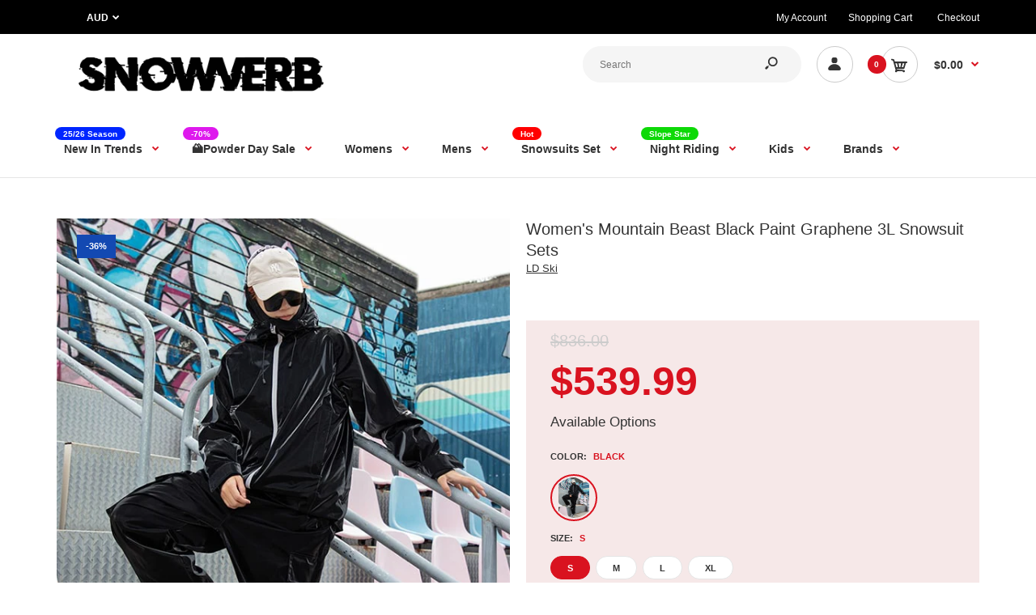

--- FILE ---
content_type: text/html; charset=utf-8
request_url: https://www.snowverb.com.au/products/womens-ld-ski-paint-graphene-3l-snowsuit-sets
body_size: 71516
content:
<!DOCTYPE html>
<!--[if IE 7]><html lang="en" class="ie7 responsive"><![endif]-->
<!--[if IE 8]><html lang="en" class="ie8 responsive"><![endif]-->
<!--[if IE 9]><html lang="en" class="ie9 responsive"><![endif]-->
<!--[if !IE]><!--><html lang="en" class="responsive"><!--<![endif]-->
<head>
  <meta name="google-site-verification" content="KZmvTHWGmfYUpdkx63Gn4P6rndrvQDb14bY1jg4zslA" />
    <!-- Google Tag Manager -->
<script type="lazyloadscript">(function(w,d,s,l,i){w[l]=w[l]||[];w[l].push({'gtm.start':
new Date().getTime(),event:'gtm.js'});var f=d.getElementsByTagName(s)[0],
j=d.createElement(s),dl=l!='dataLayer'?'&l='+l:'';j.async=true;j.src=
'https://www.googletagmanager.com/gtm.js?id='+i+dl;f.parentNode.insertBefore(j,f);
})(window,document,'script','dataLayer','GTM-N3VC7ZL');</script>
<!-- End Google Tag Manager -->
  
  <meta charset="utf-8" />

  <!--[if IE]><meta http-equiv='X-UA-Compatible' content='IE=edge,chrome=1' /><![endif]--><meta name="viewport" content="width=device-width, initial-scale=1, minimum-scale=1, maximum-scale=1" /><link rel="canonical" href="https://www.snowverb.com.au/products/womens-ld-ski-paint-graphene-3l-snowsuit-sets" /><link rel="shortcut icon" href="//www.snowverb.com.au/cdn/shop/t/12/assets/favicon.png?v=118973932465184298381651211112" type="image/x-icon" /><link rel="apple-touch-icon-precomposed" href="//www.snowverb.com.au/cdn/shop/t/12/assets/iphone_icon.png?v=118742132656628037171680094715" /><link rel="apple-touch-icon-precomposed" sizes="114x114" href="//www.snowverb.com.au/cdn/shop/t/12/assets/iphone_icon_retina.png?v=137587777792926728691680094716" /><link rel="apple-touch-icon-precomposed" sizes="72x72" href="//www.snowverb.com.au/cdn/shop/t/12/assets/ipad_icon.png?v=71526971480078790231680094716" /><link rel="apple-touch-icon-precomposed" sizes="144x144" href="//www.snowverb.com.au/cdn/shop/t/12/assets/ipad_icon_retina.png?v=149350151017821573241680094717" /><meta name="description" content="Your Ideal Companion: Our skiwear seamlessly combines fashion and performance for an effortless experience on the slopes. Whether you&#39;re a beginner or an expert, the perfect fit and high-quality materials ensure comfort and durability. From the slopes to ski resorts, our stylish skiwear set is your ultimate choice for adventure" /><title>Women&#39;s Ld Ski Paint Graphene 3L Ski &amp; Snowboard Waterproof Sets | Snowverb Australia</title>
<link data-href="//fonts.googleapis.com/css?family=Caveat:300italic,400italic,500italic,600italic,700italic,800italic,100,200,300,400,500,600,700,800&subset=cyrillic-ext,greek-ext,latin,latin-ext,cyrillic,greek,vietnamese&display=swap" rel='preload'  type='text/css' /><link data-href="//fonts.googleapis.com/css?family=Poppins:300italic,400italic,500italic,600italic,700italic,800italic,100,200,300,400,500,600,700,800&subset=cyrillic-ext,greek-ext,latin,latin-ext,cyrillic,greek,vietnamese&display=swap" rel='preload' type='text/css' />
<!-- /snippets/social-meta-tags.liquid -->
<meta property="og:site_name" content="Snowverb Australia">
<meta property="og:url" content="https://www.snowverb.com.au/products/womens-ld-ski-paint-graphene-3l-snowsuit-sets">
<meta property="og:title" content="Women's Mountain Beast Black Paint Graphene 3L Snowsuit Sets">
<meta property="og:type" content="product">
<meta property="og:description" content="Your Ideal Companion: Our skiwear seamlessly combines fashion and performance for an effortless experience on the slopes. Whether you&#39;re a beginner or an expert, the perfect fit and high-quality materials ensure comfort and durability. From the slopes to ski resorts, our stylish skiwear set is your ultimate choice for adventure"><meta property="og:price:amount" content="539.99">
  <meta property="og:price:currency" content="AUD">
  <meta property="og:price:amount_currency" content="$539.99"><meta property="og:image" content="http://www.snowverb.com.au/cdn/shop/products/4-min_f3daced1-605b-4416-a5eb-b8044ca2e297_1024x1024.jpg?v=1702545445"><meta property="og:image" content="http://www.snowverb.com.au/cdn/shop/products/e23ad158e9f899511fc33dbfe7b224b_4d8f4d65-dc01-499b-860f-3402346a5409_1024x1024.jpg?v=1702545445"><meta property="og:image" content="http://www.snowverb.com.au/cdn/shop/products/6-min_a595c422-daaa-4da0-8b99-e5e255d0d3cb_1024x1024.jpg?v=1702545445">
<meta property="og:image:secure_url" content="https://www.snowverb.com.au/cdn/shop/products/4-min_f3daced1-605b-4416-a5eb-b8044ca2e297_1024x1024.jpg?v=1702545445"><meta property="og:image:secure_url" content="https://www.snowverb.com.au/cdn/shop/products/e23ad158e9f899511fc33dbfe7b224b_4d8f4d65-dc01-499b-860f-3402346a5409_1024x1024.jpg?v=1702545445"><meta property="og:image:secure_url" content="https://www.snowverb.com.au/cdn/shop/products/6-min_a595c422-daaa-4da0-8b99-e5e255d0d3cb_1024x1024.jpg?v=1702545445">

<meta name="twitter:site" content="@">
<meta name="twitter:card" content="summary_large_image">
<meta name="twitter:title" content="Women's Mountain Beast Black Paint Graphene 3L Snowsuit Sets">
<meta name="twitter:description" content="Your Ideal Companion: Our skiwear seamlessly combines fashion and performance for an effortless experience on the slopes. Whether you&#39;re a beginner or an expert, the perfect fit and high-quality materials ensure comfort and durability. From the slopes to ski resorts, our stylish skiwear set is your ultimate choice for adventure">

<style id="styles_css"></style>
<style id="styles_css2"></style>
<style id="styles_css3"></style>
<style id="styles_css4"></style>
<style id="styles_css5"></style>

<script type="text/javascript">
  const designCss =(cssid,cssfile) => { 
 	window.XMLHttpRequest?xmlhttp=new XMLHttpRequest:xmlhttp=new ActiveXObject("Microsoft.XMLHTTP"),xmlhttp.onreadystatechange=function(){4==xmlhttp.readyState&&200==xmlhttp.status&&(document.getElementById(cssid).innerHTML=xmlhttp.responseText)},xmlhttp.open("GET",cssfile,!1),xmlhttp.send();
}
</script>
<script type="text/javascript">
  designCss("styles_css","//www.snowverb.com.au/cdn/shop/t/12/assets/rt.vendors.scss.css?v=179182573483986671331768553271");
  designCss("styles_css2","//www.snowverb.com.au/cdn/shop/t/12/assets/rt.application.scss.css?v=98193037047106910441696077961");
  designCss("styles_css3","//www.snowverb.com.au/cdn/shop/t/12/assets/rt.custom.scss.css?v=147872667937588038981748498255");
  designCss("styles_css4","//www.snowverb.com.au/cdn/shop/t/12/assets/custom_code.scss.css?v=58315118678863158711651211106");
</script><script>
window.sidebar=!1,
window.template="product",
window.rtl=!1,
window.popup_mailchimp_expire=0,
window.popup_mailchimp_period=1,
window.popup_mailchimp_delay=200,
window.popup_mailchimp_close=0,
window.products={},window.product_image_zoom=0,
window.asset_url="//www.snowverb.com.au/cdn/shop/t/12/assets/?v=1989",
window.swatch_color=true,
window.swatch_size=true,
window.shopping_cart_type="direct",
window.contact_map_address="110-3575 Saint-Laurent Blvd. Montréal, QC, Canada  H2X 2T7",
window.money_format="${{amount}}",
window.show_multiple_currencies=true,window.shopCurrency="AUD",
window.defaultCurrency="USD",
window.cookieCurrency="",
window.jsonCurrency="${{amount}} AUD",
window.jsonMoney="${{amount}}",
window.formatCurrency="money_format",window.all_results_text="See all results",
window.megamenu_active=!1,
window.megamenu_hover=!1,
window.megamenu_responsive=!1,
window.megamenu_responsive_design="yes",
window.fixed_header="menu",
window.compare="",
window.pitem_row="2",
window.swatch_color="1",
window.swatch_size="1",
window.swatch_color_advanced="1";
window.hn_use = false;
window.hn_once = true;
window.social_instagram = false;
var theme = {
  apps: {
    details: "Details",
    buyNow: "Buy now",
  },
  strings: {
    addToCart: "Add to cart",
    soldOut: "Out of stock",
    unavailable: "Unavailable",
    inStock: "In stock",
    available: "Available: ",
    outStock: "Out of stock",
    sale: "Sale",
    btn_select_options: "Select options",
    btn_add_to_cart: "Add to cart"
  },
  settings: {
    moneyFormat:"${{amount}}",
  },
  inventory: false,
  sale_percentages: null,
  asset_url: "\/\/www.snowverb.com.au\/cdn\/shop\/t\/12\/assets\/?v=1989"
}
 
</script>
<script src="//www.snowverb.com.au/cdn/shop/t/12/assets/jquery-2.1.4.min.js?v=3135571069599077391651211129" defer="defer"></script><link rel="stylesheet" type="text/css" href="https://storage.googleapis.com/revolutionslider/revolution/fonts/pe-icon-7-stroke/css/pe-icon-7-stroke.css"><link rel="stylesheet" type="text/css" href="https://storage.googleapis.com/revolutionslider/revolution/css/settings.css"><link rel="stylesheet" type="text/css" href="https://storage.googleapis.com/revolutionslider/revolution/css/navigation.css"><link rel="stylesheet" type="text/css" href="https://storage.googleapis.com/revolutionslider/revolution/css/layers.css"><script src="https://storage.googleapis.com/revolutionslider/revolution/js/jquery.themepunch.tools.min.js" defer="defer"></script><script src="https://storage.googleapis.com/revolutionslider/revolution/js/jquery.themepunch.revolution.min.js" defer="defer"></script><script>
  var weketingShop = {
    shop:"snowverb-au.myshopify.com",
    moneyFormat:"${{amount}}",productJson:{"id":7455543722124,"title":"Women's Mountain Beast Black Paint Graphene 3L Snowsuit Sets","handle":"womens-ld-ski-paint-graphene-3l-snowsuit-sets","description":"\u003cp\u003e\u003ciframe width=\"315\" height=\"560\" src=\"https:\/\/www.youtube.com\/embed\/O0hz8VtwJVI?si=Rq_meFdQxjTq-lRU\" title=\"YouTube video player\" frameborder=\"0\" allow=\"accelerometer; autoplay; clipboard-write; encrypted-media; gyroscope; picture-in-picture; web-share\" allowfullscreen=\"\"\u003e\u003c\/iframe\u003e\u003c\/p\u003e\n\u003cstrong\u003eJacket Features Include:\u003c\/strong\u003e\n\u003cdiv style=\"text-align: start;\" data-mce-style=\"text-align: start;\"\u003e\n\u003cul\u003e\n\u003cli\u003e\n\u003cstrong\u003eWaterproofing\u003c\/strong\u003e: 20K Waterproof \/ 20K Breathable\u003c\/li\u003e\n\u003cli\u003e\n\u003cstrong\u003eFabric\u003c\/strong\u003e: Polyester\u003c\/li\u003e\n\u003cli\u003e\n\u003cstrong\u003eFit\u003c\/strong\u003e: Regular\u003c\/li\u003e\n\u003cli\u003e\n\u003cstrong\u003eInsulation\u003c\/strong\u003e: Warm Insulated\u003c\/li\u003e\n\u003cli\u003e\n\u003cstrong\u003eSeams\u003c\/strong\u003e: Fully Taped Seams\u003c\/li\u003e\n\u003cli\u003e\n\u003cstrong\u003eHood\u003c\/strong\u003e: Connected \u0026amp; Adjustable Hood\u003c\/li\u003e\n\u003cli\u003e\n\u003cb\u003eVents\u003c\/b\u003e: Under-arm Vents\u003c\/li\u003e\n\u003cli\u003e\n\u003cstrong\u003ePockets\u003c\/strong\u003e: Hand Zip Pockets, Chest Zip Pockets, Sleeve Zip Pocket\u003c\/li\u003e\n\u003cli\u003e\n\u003cstrong\u003eOthers\u003c\/strong\u003e: Graphene Warm Fabric, Reflective Waterproof Zip, Adjustable Cuffs with Velcro, Lycra® Cuff Gaiters\u003c\/li\u003e\n\u003c\/ul\u003e\n\u003cp\u003e\u003cstrong\u003ePants Features Include:\u003c\/strong\u003e\u003c\/p\u003e\n\u003cul\u003e\n\u003cli\u003e\n\u003cstrong\u003eWaterproofing\u003c\/strong\u003e: 20K Waterproof \/ 20K Breathable\u003c\/li\u003e\n\u003cli\u003e\n\u003cstrong\u003eFabric\u003c\/strong\u003e: Polyester\u003c\/li\u003e\n\u003cli\u003e\n\u003cstrong\u003eFit\u003c\/strong\u003e: \u003cspan data-mce-fragment=\"1\"\u003eRegular\u003c\/span\u003e\n\u003c\/li\u003e\n\u003cli\u003e\n\u003cstrong\u003eInsulation\u003c\/strong\u003e: Warm Insulated\u003c\/li\u003e\n\u003cli\u003e\n\u003cstrong\u003eVents\u003c\/strong\u003e: Inner thigh vents\u003c\/li\u003e\n\u003cli\u003e\n\u003cstrong\u003eSeams\u003c\/strong\u003e: \u003cspan data-mce-fragment=\"1\"\u003eFully Taped Seams\u003c\/span\u003e\n\u003c\/li\u003e\n\u003cli\u003e\n\u003cstrong\u003ePockets\u003c\/strong\u003e: Zip pockets, Cargo Pockets\u003c\/li\u003e\n\u003cli\u003e\n\u003cstrong\u003eOthers\u003c\/strong\u003e: \u003cspan data-mce-fragment=\"1\"\u003eGraphene Warm Fabric, Reflective Waterproof Zip\u003c\/span\u003e, Snow-out Gaiters\u003c\/li\u003e\n\u003c\/ul\u003e\n\u003c\/div\u003e\n\u003cimg alt=\"\" src=\"https:\/\/cdn.shopify.com\/s\/files\/1\/0058\/2162\/8450\/files\/1_01-min_752a242f-3f62-4af4-8e1f-f4a0f5c32b2b.jpg?v=1698129720\" data-mce-fragment=\"1\" data-mce-src=\"https:\/\/cdn.shopify.com\/s\/files\/1\/0058\/2162\/8450\/files\/1_01-min_752a242f-3f62-4af4-8e1f-f4a0f5c32b2b.jpg?v=1698129720\"\u003e\u003cimg alt=\"\" src=\"https:\/\/cdn.shopify.com\/s\/files\/1\/0058\/2162\/8450\/files\/1_02-min_a07ecce0-f732-4061-8f29-8e56cc81ccd8.jpg?v=1698129719\" data-mce-fragment=\"1\" data-mce-src=\"https:\/\/cdn.shopify.com\/s\/files\/1\/0058\/2162\/8450\/files\/1_02-min_a07ecce0-f732-4061-8f29-8e56cc81ccd8.jpg?v=1698129719\"\u003e\u003cimg alt=\"\" src=\"https:\/\/cdn.shopify.com\/s\/files\/1\/0058\/2162\/8450\/files\/1_03-min_dd622572-6d6b-4f63-93de-19c619ddd7e4.jpg?v=1698129719\" data-mce-fragment=\"1\" data-mce-src=\"https:\/\/cdn.shopify.com\/s\/files\/1\/0058\/2162\/8450\/files\/1_03-min_dd622572-6d6b-4f63-93de-19c619ddd7e4.jpg?v=1698129719\"\u003e\u003cimg alt=\"\" src=\"https:\/\/cdn.shopify.com\/s\/files\/1\/0058\/2162\/8450\/files\/1_04-min_e5a425b4-c74e-4512-9dc5-258f7f026b6d.jpg?v=1698129720\" data-mce-fragment=\"1\" data-mce-src=\"https:\/\/cdn.shopify.com\/s\/files\/1\/0058\/2162\/8450\/files\/1_04-min_e5a425b4-c74e-4512-9dc5-258f7f026b6d.jpg?v=1698129720\"\u003e\u003cimg src=\"https:\/\/cdn.shopify.com\/s\/files\/1\/0058\/2162\/8450\/files\/2_01_55049472-fc16-4734-81d4-6be110555531.jpg?v=1699519710\" alt=\"\" data-mce-fragment=\"1\" data-mce-src=\"https:\/\/cdn.shopify.com\/s\/files\/1\/0058\/2162\/8450\/files\/2_01_55049472-fc16-4734-81d4-6be110555531.jpg?v=1699519710\"\u003e\u003cimg src=\"https:\/\/cdn.shopify.com\/s\/files\/1\/0058\/2162\/8450\/files\/2_02_1322c4b7-2515-429e-94ee-fb2df9a730a8.jpg?v=1699519799\" alt=\"\" data-mce-fragment=\"1\" data-mce-src=\"https:\/\/cdn.shopify.com\/s\/files\/1\/0058\/2162\/8450\/files\/2_02_1322c4b7-2515-429e-94ee-fb2df9a730a8.jpg?v=1699519799\"\u003e\u003cimg src=\"https:\/\/cdn.shopify.com\/s\/files\/1\/0058\/2162\/8450\/files\/2_03_ea84f760-93cd-439a-9371-e94b2bd5e3a7.jpg?v=1699519903\" alt=\"\" data-mce-fragment=\"1\" data-mce-src=\"https:\/\/cdn.shopify.com\/s\/files\/1\/0058\/2162\/8450\/files\/2_03_ea84f760-93cd-439a-9371-e94b2bd5e3a7.jpg?v=1699519903\"\u003e\u003cimg alt=\"\" src=\"https:\/\/cdn.shopify.com\/s\/files\/1\/0058\/2162\/8450\/files\/1_05-min_7d2c9124-b45b-4fb0-9bb4-e9bcc61156e7.jpg?v=1698129720\" data-mce-fragment=\"1\" data-mce-src=\"https:\/\/cdn.shopify.com\/s\/files\/1\/0058\/2162\/8450\/files\/1_05-min_7d2c9124-b45b-4fb0-9bb4-e9bcc61156e7.jpg?v=1698129720\"\u003e\u003cimg alt=\"\" src=\"https:\/\/cdn.shopify.com\/s\/files\/1\/0058\/2162\/8450\/files\/1_06-min_707ce598-64c4-484c-8fec-fac152b41898.jpg?v=1698129720\" data-mce-fragment=\"1\" data-mce-src=\"https:\/\/cdn.shopify.com\/s\/files\/1\/0058\/2162\/8450\/files\/1_06-min_707ce598-64c4-484c-8fec-fac152b41898.jpg?v=1698129720\"\u003e\u003cimg alt=\"\" src=\"https:\/\/cdn.shopify.com\/s\/files\/1\/0058\/2162\/8450\/files\/1_07-min_77a8474f-8b25-482a-acf3-5f8d9b4a72c0.jpg?v=1698129720\" data-mce-fragment=\"1\" data-mce-src=\"https:\/\/cdn.shopify.com\/s\/files\/1\/0058\/2162\/8450\/files\/1_07-min_77a8474f-8b25-482a-acf3-5f8d9b4a72c0.jpg?v=1698129720\"\u003e\u003cimg alt=\"\" src=\"https:\/\/cdn.shopify.com\/s\/files\/1\/0058\/2162\/8450\/files\/1_08-min_6a86b495-8cff-4fdb-b77d-da2183513b64.jpg?v=1698129720\" data-mce-fragment=\"1\" data-mce-src=\"https:\/\/cdn.shopify.com\/s\/files\/1\/0058\/2162\/8450\/files\/1_08-min_6a86b495-8cff-4fdb-b77d-da2183513b64.jpg?v=1698129720\"\u003e\u003cimg alt=\"\" src=\"https:\/\/cdn.shopify.com\/s\/files\/1\/0058\/2162\/8450\/files\/1_09-min_f2ac0c22-5cc4-4cbd-b8bf-2ef4a65590cf.jpg?v=1698129720\" data-mce-fragment=\"1\" data-mce-src=\"https:\/\/cdn.shopify.com\/s\/files\/1\/0058\/2162\/8450\/files\/1_09-min_f2ac0c22-5cc4-4cbd-b8bf-2ef4a65590cf.jpg?v=1698129720\"\u003e\u003cmeta charset=\"utf-8\"\u003e\u003cimg alt=\"\" src=\"https:\/\/cdn.shopify.com\/s\/files\/1\/0058\/2162\/8450\/files\/1_10-min_14ded9fd-e8a5-464e-a9d2-b921f8ac10df.jpg?v=1698129720\" data-mce-fragment=\"1\" data-mce-src=\"https:\/\/cdn.shopify.com\/s\/files\/1\/0058\/2162\/8450\/files\/1_10-min_14ded9fd-e8a5-464e-a9d2-b921f8ac10df.jpg?v=1698129720\" data-mce-selected=\"1\"\u003e\u003cbr\u003e","published_at":"2023-12-14T12:02:40+08:00","created_at":"2023-12-14T12:02:46+08:00","vendor":"LD Ski","type":"Womens Snowboard Suits","tags":["23","Above $250","black","Expert","Mountain Pro","Unisex","高"],"price":53999,"price_min":53999,"price_max":53999,"available":true,"price_varies":false,"compare_at_price":83600,"compare_at_price_min":83600,"compare_at_price_max":83600,"compare_at_price_varies":false,"variants":[{"id":41955811033228,"title":"Black \/ S","option1":"Black","option2":"S","option3":null,"sku":"LD-LXF2304TZ-BLK-S","requires_shipping":true,"taxable":false,"featured_image":{"id":32451457384588,"product_id":7455543722124,"position":1,"created_at":"2023-12-14T17:17:25+08:00","updated_at":"2023-12-14T17:17:25+08:00","alt":null,"width":600,"height":800,"src":"\/\/www.snowverb.com.au\/cdn\/shop\/products\/4-min_f3daced1-605b-4416-a5eb-b8044ca2e297.jpg?v=1702545445","variant_ids":[41955811033228,41955811065996,41955811098764,41955811131532]},"available":true,"name":"Women's Mountain Beast Black Paint Graphene 3L Snowsuit Sets - Black \/ S","public_title":"Black \/ S","options":["Black","S"],"price":53999,"weight":1000,"compare_at_price":83600,"inventory_management":null,"barcode":null,"featured_media":{"alt":null,"id":24831184535692,"position":1,"preview_image":{"aspect_ratio":0.75,"height":800,"width":600,"src":"\/\/www.snowverb.com.au\/cdn\/shop\/products\/4-min_f3daced1-605b-4416-a5eb-b8044ca2e297.jpg?v=1702545445"}},"requires_selling_plan":false,"selling_plan_allocations":[]},{"id":41955811065996,"title":"Black \/ M","option1":"Black","option2":"M","option3":null,"sku":"LD-LXF2304TZ-BLK-M","requires_shipping":true,"taxable":false,"featured_image":{"id":32451457384588,"product_id":7455543722124,"position":1,"created_at":"2023-12-14T17:17:25+08:00","updated_at":"2023-12-14T17:17:25+08:00","alt":null,"width":600,"height":800,"src":"\/\/www.snowverb.com.au\/cdn\/shop\/products\/4-min_f3daced1-605b-4416-a5eb-b8044ca2e297.jpg?v=1702545445","variant_ids":[41955811033228,41955811065996,41955811098764,41955811131532]},"available":true,"name":"Women's Mountain Beast Black Paint Graphene 3L Snowsuit Sets - Black \/ M","public_title":"Black \/ M","options":["Black","M"],"price":53999,"weight":1000,"compare_at_price":83600,"inventory_management":null,"barcode":null,"featured_media":{"alt":null,"id":24831184535692,"position":1,"preview_image":{"aspect_ratio":0.75,"height":800,"width":600,"src":"\/\/www.snowverb.com.au\/cdn\/shop\/products\/4-min_f3daced1-605b-4416-a5eb-b8044ca2e297.jpg?v=1702545445"}},"requires_selling_plan":false,"selling_plan_allocations":[]},{"id":41955811098764,"title":"Black \/ L","option1":"Black","option2":"L","option3":null,"sku":"LD-LXF2304TZ-BLK-L","requires_shipping":true,"taxable":false,"featured_image":{"id":32451457384588,"product_id":7455543722124,"position":1,"created_at":"2023-12-14T17:17:25+08:00","updated_at":"2023-12-14T17:17:25+08:00","alt":null,"width":600,"height":800,"src":"\/\/www.snowverb.com.au\/cdn\/shop\/products\/4-min_f3daced1-605b-4416-a5eb-b8044ca2e297.jpg?v=1702545445","variant_ids":[41955811033228,41955811065996,41955811098764,41955811131532]},"available":true,"name":"Women's Mountain Beast Black Paint Graphene 3L Snowsuit Sets - Black \/ L","public_title":"Black \/ L","options":["Black","L"],"price":53999,"weight":1000,"compare_at_price":83600,"inventory_management":null,"barcode":null,"featured_media":{"alt":null,"id":24831184535692,"position":1,"preview_image":{"aspect_ratio":0.75,"height":800,"width":600,"src":"\/\/www.snowverb.com.au\/cdn\/shop\/products\/4-min_f3daced1-605b-4416-a5eb-b8044ca2e297.jpg?v=1702545445"}},"requires_selling_plan":false,"selling_plan_allocations":[]},{"id":41955811131532,"title":"Black \/ XL","option1":"Black","option2":"XL","option3":null,"sku":"LD-LXF2304TZ-BLK-XL","requires_shipping":true,"taxable":false,"featured_image":{"id":32451457384588,"product_id":7455543722124,"position":1,"created_at":"2023-12-14T17:17:25+08:00","updated_at":"2023-12-14T17:17:25+08:00","alt":null,"width":600,"height":800,"src":"\/\/www.snowverb.com.au\/cdn\/shop\/products\/4-min_f3daced1-605b-4416-a5eb-b8044ca2e297.jpg?v=1702545445","variant_ids":[41955811033228,41955811065996,41955811098764,41955811131532]},"available":true,"name":"Women's Mountain Beast Black Paint Graphene 3L Snowsuit Sets - Black \/ XL","public_title":"Black \/ XL","options":["Black","XL"],"price":53999,"weight":1000,"compare_at_price":83600,"inventory_management":null,"barcode":null,"featured_media":{"alt":null,"id":24831184535692,"position":1,"preview_image":{"aspect_ratio":0.75,"height":800,"width":600,"src":"\/\/www.snowverb.com.au\/cdn\/shop\/products\/4-min_f3daced1-605b-4416-a5eb-b8044ca2e297.jpg?v=1702545445"}},"requires_selling_plan":false,"selling_plan_allocations":[]}],"images":["\/\/www.snowverb.com.au\/cdn\/shop\/products\/4-min_f3daced1-605b-4416-a5eb-b8044ca2e297.jpg?v=1702545445","\/\/www.snowverb.com.au\/cdn\/shop\/products\/e23ad158e9f899511fc33dbfe7b224b_4d8f4d65-dc01-499b-860f-3402346a5409.jpg?v=1702545445","\/\/www.snowverb.com.au\/cdn\/shop\/products\/6-min_a595c422-daaa-4da0-8b99-e5e255d0d3cb.jpg?v=1702545445","\/\/www.snowverb.com.au\/cdn\/shop\/products\/min_28263667-d185-42a3-94b4-98e0ec5dd76e.jpg?v=1702545445"],"featured_image":"\/\/www.snowverb.com.au\/cdn\/shop\/products\/4-min_f3daced1-605b-4416-a5eb-b8044ca2e297.jpg?v=1702545445","options":["Color","Size"],"media":[{"alt":null,"id":24831184535692,"position":1,"preview_image":{"aspect_ratio":0.75,"height":800,"width":600,"src":"\/\/www.snowverb.com.au\/cdn\/shop\/products\/4-min_f3daced1-605b-4416-a5eb-b8044ca2e297.jpg?v=1702545445"},"aspect_ratio":0.75,"height":800,"media_type":"image","src":"\/\/www.snowverb.com.au\/cdn\/shop\/products\/4-min_f3daced1-605b-4416-a5eb-b8044ca2e297.jpg?v=1702545445","width":600},{"alt":null,"id":24831184568460,"position":2,"preview_image":{"aspect_ratio":0.75,"height":800,"width":600,"src":"\/\/www.snowverb.com.au\/cdn\/shop\/products\/e23ad158e9f899511fc33dbfe7b224b_4d8f4d65-dc01-499b-860f-3402346a5409.jpg?v=1702545445"},"aspect_ratio":0.75,"height":800,"media_type":"image","src":"\/\/www.snowverb.com.au\/cdn\/shop\/products\/e23ad158e9f899511fc33dbfe7b224b_4d8f4d65-dc01-499b-860f-3402346a5409.jpg?v=1702545445","width":600},{"alt":null,"id":24831184601228,"position":3,"preview_image":{"aspect_ratio":0.75,"height":800,"width":600,"src":"\/\/www.snowverb.com.au\/cdn\/shop\/products\/6-min_a595c422-daaa-4da0-8b99-e5e255d0d3cb.jpg?v=1702545445"},"aspect_ratio":0.75,"height":800,"media_type":"image","src":"\/\/www.snowverb.com.au\/cdn\/shop\/products\/6-min_a595c422-daaa-4da0-8b99-e5e255d0d3cb.jpg?v=1702545445","width":600},{"alt":null,"id":24831184633996,"position":4,"preview_image":{"aspect_ratio":1.0,"height":800,"width":800,"src":"\/\/www.snowverb.com.au\/cdn\/shop\/products\/min_28263667-d185-42a3-94b4-98e0ec5dd76e.jpg?v=1702545445"},"aspect_ratio":1.0,"height":800,"media_type":"image","src":"\/\/www.snowverb.com.au\/cdn\/shop\/products\/min_28263667-d185-42a3-94b4-98e0ec5dd76e.jpg?v=1702545445","width":800}],"requires_selling_plan":false,"selling_plan_groups":[],"content":"\u003cp\u003e\u003ciframe width=\"315\" height=\"560\" src=\"https:\/\/www.youtube.com\/embed\/O0hz8VtwJVI?si=Rq_meFdQxjTq-lRU\" title=\"YouTube video player\" frameborder=\"0\" allow=\"accelerometer; autoplay; clipboard-write; encrypted-media; gyroscope; picture-in-picture; web-share\" allowfullscreen=\"\"\u003e\u003c\/iframe\u003e\u003c\/p\u003e\n\u003cstrong\u003eJacket Features Include:\u003c\/strong\u003e\n\u003cdiv style=\"text-align: start;\" data-mce-style=\"text-align: start;\"\u003e\n\u003cul\u003e\n\u003cli\u003e\n\u003cstrong\u003eWaterproofing\u003c\/strong\u003e: 20K Waterproof \/ 20K Breathable\u003c\/li\u003e\n\u003cli\u003e\n\u003cstrong\u003eFabric\u003c\/strong\u003e: Polyester\u003c\/li\u003e\n\u003cli\u003e\n\u003cstrong\u003eFit\u003c\/strong\u003e: Regular\u003c\/li\u003e\n\u003cli\u003e\n\u003cstrong\u003eInsulation\u003c\/strong\u003e: Warm Insulated\u003c\/li\u003e\n\u003cli\u003e\n\u003cstrong\u003eSeams\u003c\/strong\u003e: Fully Taped Seams\u003c\/li\u003e\n\u003cli\u003e\n\u003cstrong\u003eHood\u003c\/strong\u003e: Connected \u0026amp; Adjustable Hood\u003c\/li\u003e\n\u003cli\u003e\n\u003cb\u003eVents\u003c\/b\u003e: Under-arm Vents\u003c\/li\u003e\n\u003cli\u003e\n\u003cstrong\u003ePockets\u003c\/strong\u003e: Hand Zip Pockets, Chest Zip Pockets, Sleeve Zip Pocket\u003c\/li\u003e\n\u003cli\u003e\n\u003cstrong\u003eOthers\u003c\/strong\u003e: Graphene Warm Fabric, Reflective Waterproof Zip, Adjustable Cuffs with Velcro, Lycra® Cuff Gaiters\u003c\/li\u003e\n\u003c\/ul\u003e\n\u003cp\u003e\u003cstrong\u003ePants Features Include:\u003c\/strong\u003e\u003c\/p\u003e\n\u003cul\u003e\n\u003cli\u003e\n\u003cstrong\u003eWaterproofing\u003c\/strong\u003e: 20K Waterproof \/ 20K Breathable\u003c\/li\u003e\n\u003cli\u003e\n\u003cstrong\u003eFabric\u003c\/strong\u003e: Polyester\u003c\/li\u003e\n\u003cli\u003e\n\u003cstrong\u003eFit\u003c\/strong\u003e: \u003cspan data-mce-fragment=\"1\"\u003eRegular\u003c\/span\u003e\n\u003c\/li\u003e\n\u003cli\u003e\n\u003cstrong\u003eInsulation\u003c\/strong\u003e: Warm Insulated\u003c\/li\u003e\n\u003cli\u003e\n\u003cstrong\u003eVents\u003c\/strong\u003e: Inner thigh vents\u003c\/li\u003e\n\u003cli\u003e\n\u003cstrong\u003eSeams\u003c\/strong\u003e: \u003cspan data-mce-fragment=\"1\"\u003eFully Taped Seams\u003c\/span\u003e\n\u003c\/li\u003e\n\u003cli\u003e\n\u003cstrong\u003ePockets\u003c\/strong\u003e: Zip pockets, Cargo Pockets\u003c\/li\u003e\n\u003cli\u003e\n\u003cstrong\u003eOthers\u003c\/strong\u003e: \u003cspan data-mce-fragment=\"1\"\u003eGraphene Warm Fabric, Reflective Waterproof Zip\u003c\/span\u003e, Snow-out Gaiters\u003c\/li\u003e\n\u003c\/ul\u003e\n\u003c\/div\u003e\n\u003cimg alt=\"\" src=\"https:\/\/cdn.shopify.com\/s\/files\/1\/0058\/2162\/8450\/files\/1_01-min_752a242f-3f62-4af4-8e1f-f4a0f5c32b2b.jpg?v=1698129720\" data-mce-fragment=\"1\" data-mce-src=\"https:\/\/cdn.shopify.com\/s\/files\/1\/0058\/2162\/8450\/files\/1_01-min_752a242f-3f62-4af4-8e1f-f4a0f5c32b2b.jpg?v=1698129720\"\u003e\u003cimg alt=\"\" src=\"https:\/\/cdn.shopify.com\/s\/files\/1\/0058\/2162\/8450\/files\/1_02-min_a07ecce0-f732-4061-8f29-8e56cc81ccd8.jpg?v=1698129719\" data-mce-fragment=\"1\" data-mce-src=\"https:\/\/cdn.shopify.com\/s\/files\/1\/0058\/2162\/8450\/files\/1_02-min_a07ecce0-f732-4061-8f29-8e56cc81ccd8.jpg?v=1698129719\"\u003e\u003cimg alt=\"\" src=\"https:\/\/cdn.shopify.com\/s\/files\/1\/0058\/2162\/8450\/files\/1_03-min_dd622572-6d6b-4f63-93de-19c619ddd7e4.jpg?v=1698129719\" data-mce-fragment=\"1\" data-mce-src=\"https:\/\/cdn.shopify.com\/s\/files\/1\/0058\/2162\/8450\/files\/1_03-min_dd622572-6d6b-4f63-93de-19c619ddd7e4.jpg?v=1698129719\"\u003e\u003cimg alt=\"\" src=\"https:\/\/cdn.shopify.com\/s\/files\/1\/0058\/2162\/8450\/files\/1_04-min_e5a425b4-c74e-4512-9dc5-258f7f026b6d.jpg?v=1698129720\" data-mce-fragment=\"1\" data-mce-src=\"https:\/\/cdn.shopify.com\/s\/files\/1\/0058\/2162\/8450\/files\/1_04-min_e5a425b4-c74e-4512-9dc5-258f7f026b6d.jpg?v=1698129720\"\u003e\u003cimg src=\"https:\/\/cdn.shopify.com\/s\/files\/1\/0058\/2162\/8450\/files\/2_01_55049472-fc16-4734-81d4-6be110555531.jpg?v=1699519710\" alt=\"\" data-mce-fragment=\"1\" data-mce-src=\"https:\/\/cdn.shopify.com\/s\/files\/1\/0058\/2162\/8450\/files\/2_01_55049472-fc16-4734-81d4-6be110555531.jpg?v=1699519710\"\u003e\u003cimg src=\"https:\/\/cdn.shopify.com\/s\/files\/1\/0058\/2162\/8450\/files\/2_02_1322c4b7-2515-429e-94ee-fb2df9a730a8.jpg?v=1699519799\" alt=\"\" data-mce-fragment=\"1\" data-mce-src=\"https:\/\/cdn.shopify.com\/s\/files\/1\/0058\/2162\/8450\/files\/2_02_1322c4b7-2515-429e-94ee-fb2df9a730a8.jpg?v=1699519799\"\u003e\u003cimg src=\"https:\/\/cdn.shopify.com\/s\/files\/1\/0058\/2162\/8450\/files\/2_03_ea84f760-93cd-439a-9371-e94b2bd5e3a7.jpg?v=1699519903\" alt=\"\" data-mce-fragment=\"1\" data-mce-src=\"https:\/\/cdn.shopify.com\/s\/files\/1\/0058\/2162\/8450\/files\/2_03_ea84f760-93cd-439a-9371-e94b2bd5e3a7.jpg?v=1699519903\"\u003e\u003cimg alt=\"\" src=\"https:\/\/cdn.shopify.com\/s\/files\/1\/0058\/2162\/8450\/files\/1_05-min_7d2c9124-b45b-4fb0-9bb4-e9bcc61156e7.jpg?v=1698129720\" data-mce-fragment=\"1\" data-mce-src=\"https:\/\/cdn.shopify.com\/s\/files\/1\/0058\/2162\/8450\/files\/1_05-min_7d2c9124-b45b-4fb0-9bb4-e9bcc61156e7.jpg?v=1698129720\"\u003e\u003cimg alt=\"\" src=\"https:\/\/cdn.shopify.com\/s\/files\/1\/0058\/2162\/8450\/files\/1_06-min_707ce598-64c4-484c-8fec-fac152b41898.jpg?v=1698129720\" data-mce-fragment=\"1\" data-mce-src=\"https:\/\/cdn.shopify.com\/s\/files\/1\/0058\/2162\/8450\/files\/1_06-min_707ce598-64c4-484c-8fec-fac152b41898.jpg?v=1698129720\"\u003e\u003cimg alt=\"\" src=\"https:\/\/cdn.shopify.com\/s\/files\/1\/0058\/2162\/8450\/files\/1_07-min_77a8474f-8b25-482a-acf3-5f8d9b4a72c0.jpg?v=1698129720\" data-mce-fragment=\"1\" data-mce-src=\"https:\/\/cdn.shopify.com\/s\/files\/1\/0058\/2162\/8450\/files\/1_07-min_77a8474f-8b25-482a-acf3-5f8d9b4a72c0.jpg?v=1698129720\"\u003e\u003cimg alt=\"\" src=\"https:\/\/cdn.shopify.com\/s\/files\/1\/0058\/2162\/8450\/files\/1_08-min_6a86b495-8cff-4fdb-b77d-da2183513b64.jpg?v=1698129720\" data-mce-fragment=\"1\" data-mce-src=\"https:\/\/cdn.shopify.com\/s\/files\/1\/0058\/2162\/8450\/files\/1_08-min_6a86b495-8cff-4fdb-b77d-da2183513b64.jpg?v=1698129720\"\u003e\u003cimg alt=\"\" src=\"https:\/\/cdn.shopify.com\/s\/files\/1\/0058\/2162\/8450\/files\/1_09-min_f2ac0c22-5cc4-4cbd-b8bf-2ef4a65590cf.jpg?v=1698129720\" data-mce-fragment=\"1\" data-mce-src=\"https:\/\/cdn.shopify.com\/s\/files\/1\/0058\/2162\/8450\/files\/1_09-min_f2ac0c22-5cc4-4cbd-b8bf-2ef4a65590cf.jpg?v=1698129720\"\u003e\u003cmeta charset=\"utf-8\"\u003e\u003cimg alt=\"\" src=\"https:\/\/cdn.shopify.com\/s\/files\/1\/0058\/2162\/8450\/files\/1_10-min_14ded9fd-e8a5-464e-a9d2-b921f8ac10df.jpg?v=1698129720\" data-mce-fragment=\"1\" data-mce-src=\"https:\/\/cdn.shopify.com\/s\/files\/1\/0058\/2162\/8450\/files\/1_10-min_14ded9fd-e8a5-464e-a9d2-b921f8ac10df.jpg?v=1698129720\" data-mce-selected=\"1\"\u003e\u003cbr\u003e"},};
</script><script>
    YETT_BLACKLIST = [/facebook/,/tiktok/,/s.pinimg.com/,/google-analytics/,/trekkie.storefront/,/boomerang/]
    !function(t,e){"object"==typeof exports&&"undefined"!=typeof module?e(exports):"function"==typeof define&&define.amd?define(["exports"],e):e(t.yett={})}(this,function(t){"use strict";var e={blacklist:window.YETT_BLACKLIST,whitelist:window.YETT_WHITELIST},r={blacklisted:[]},n=function(t,r){return t&&(!r||"javascript/blocked"!==r)&&(!e.blacklist||e.blacklist.some(function(e){return e.test(t)}))&&(!e.whitelist||e.whitelist.every(function(e){return!e.test(t)}))},i=function(t){var r=t.getAttribute("src");return e.blacklist&&e.blacklist.every(function(t){return!t.test(r)})||e.whitelist&&e.whitelist.some(function(t){return t.test(r)})},c=new MutationObserver(function(t){t.forEach(function(t){for(var e=t.addedNodes,i=function(t){var i=e[t];if(1===i.nodeType&&"SCRIPT"===i.tagName){var c=i.src,o=i.type;if(n(c,o)){r.blacklisted.push(i.cloneNode()),i.type="javascript/blocked";i.addEventListener("beforescriptexecute",function t(e){"javascript/blocked"===i.getAttribute("type")&&e.preventDefault(),i.removeEventListener("beforescriptexecute",t)}),i.parentElement.removeChild(i)}}},c=0;c<e.length;c++)i(c)})});c.observe(document.documentElement,{childList:!0,subtree:!0});var o=document.createElement;document.createElement=function(){for(var t=arguments.length,e=Array(t),r=0;r<t;r++)e[r]=arguments[r];if("script"!==e[0].toLowerCase())return o.bind(document).apply(void 0,e);var i=o.bind(document).apply(void 0,e),c=i.setAttribute.bind(i);return Object.defineProperties(i,{src:{get:function(){return i.getAttribute("src")},set:function(t){return n(t,i.type)&&c("type","javascript/blocked"),c("src",t),!0}},type:{set:function(t){var e=n(i.src,i.type)?"javascript/blocked":t;return c("type",e),!0}}}),i.setAttribute=function(t,e){"type"===t||"src"===t?i[t]=e:HTMLScriptElement.prototype.setAttribute.call(i,t,e)},i};var l=function(t){if(Array.isArray(t)){for(var e=0,r=Array(t.length);e<t.length;e++)r[e]=t[e];return r}return Array.from(t)},a=new RegExp("[|\\{}()[\\]^$+*?.]","g");t.unblock=function(){for(var t=arguments.length,n=Array(t),o=0;o<t;o++)n[o]=arguments[o];n.length<1?(e.blacklist=[],e.whitelist=[]):(e.blacklist&&(e.blacklist=e.blacklist.filter(function(t){return n.every(function(e){return!t.test(e)})})),e.whitelist&&(e.whitelist=[].concat(l(e.whitelist),l(n.map(function(t){var r=".*"+t.replace(a,"\\$&")+".*";return e.whitelist.find(function(t){return t.toString()===r.toString()})?null:new RegExp(r)}).filter(Boolean)))));for(var s=document.querySelectorAll('script[type="javascript/blocked"]'),u=0;u<s.length;u++){var p=s[u];i(p)&&(p.type="application/javascript",r.blacklisted.push(p),p.parentElement.removeChild(p))}var d=0;[].concat(l(r.blacklisted)).forEach(function(t,e){if(i(t)){var n=document.createElement("script");n.setAttribute("src",t.src),n.setAttribute("type","application/javascript"),document.head.appendChild(n),r.blacklisted.splice(e-d,1),d++}}),e.blacklist&&e.blacklist.length<1&&c.disconnect()},Object.defineProperty(t,"__esModule",{value:!0})});
  </script>
  
   <img width="99999" height="99999" style="pointer-events: none; position: absolute; top: 0; left: 0; width: 96vw; height: 96vh; max-width: 99vw; max-height: 99vh;" src="[data-uri]">
   <script>window.performance && window.performance.mark && window.performance.mark('shopify.content_for_header.start');</script><meta name="google-site-verification" content="wuTBtf88DQrUnpoYGl9gQdMsJKfpXzMFt1QGr9bJJcM">
<meta id="shopify-digital-wallet" name="shopify-digital-wallet" content="/57754583180/digital_wallets/dialog">
<meta name="shopify-checkout-api-token" content="c1f55a822829141dda617e0ca29b5000">
<meta id="in-context-paypal-metadata" data-shop-id="57754583180" data-venmo-supported="false" data-environment="production" data-locale="en_US" data-paypal-v4="true" data-currency="AUD">
<link rel="alternate" type="application/json+oembed" href="https://www.snowverb.com.au/products/womens-ld-ski-paint-graphene-3l-snowsuit-sets.oembed">
<script async="async" src="/checkouts/internal/preloads.js?locale=en-AU"></script>
<script id="shopify-features" type="application/json">{"accessToken":"c1f55a822829141dda617e0ca29b5000","betas":["rich-media-storefront-analytics"],"domain":"www.snowverb.com.au","predictiveSearch":true,"shopId":57754583180,"locale":"en"}</script>
<script>var Shopify = Shopify || {};
Shopify.shop = "snowverb-au.myshopify.com";
Shopify.locale = "en";
Shopify.currency = {"active":"AUD","rate":"1.0"};
Shopify.country = "AU";
Shopify.theme = {"name":"0429","id":125386784908,"schema_name":"Fastor","schema_version":"4.5","theme_store_id":null,"role":"main"};
Shopify.theme.handle = "null";
Shopify.theme.style = {"id":null,"handle":null};
Shopify.cdnHost = "www.snowverb.com.au/cdn";
Shopify.routes = Shopify.routes || {};
Shopify.routes.root = "/";</script>
<script type="module">!function(o){(o.Shopify=o.Shopify||{}).modules=!0}(window);</script>
<script>!function(o){function n(){var o=[];function n(){o.push(Array.prototype.slice.apply(arguments))}return n.q=o,n}var t=o.Shopify=o.Shopify||{};t.loadFeatures=n(),t.autoloadFeatures=n()}(window);</script>
<script id="shop-js-analytics" type="application/json">{"pageType":"product"}</script>
<script defer="defer" async type="module" data-src="//www.snowverb.com.au/cdn/shopifycloud/shop-js/modules/v2/client.init-shop-cart-sync_C5BV16lS.en.esm.js"></script>
<script defer="defer" async type="module" data-src="//www.snowverb.com.au/cdn/shopifycloud/shop-js/modules/v2/chunk.common_CygWptCX.esm.js"></script>
<script type="module">
  await import("//www.snowverb.com.au/cdn/shopifycloud/shop-js/modules/v2/client.init-shop-cart-sync_C5BV16lS.en.esm.js");
await import("//www.snowverb.com.au/cdn/shopifycloud/shop-js/modules/v2/chunk.common_CygWptCX.esm.js");

  window.Shopify.SignInWithShop?.initShopCartSync?.({"fedCMEnabled":true,"windoidEnabled":true});

</script>
<script>(function() {
  var isLoaded = false;
  function asyncLoad() {
    if (isLoaded) return;
    isLoaded = true;
    var urls = ["\/\/shopify.privy.com\/widget.js?shop=snowverb-au.myshopify.com","https:\/\/cdn.one.store\/javascript\/dist\/1.0\/jcr-widget.js?account_id=shopify:snowverb-au.myshopify.com\u0026shop=snowverb-au.myshopify.com","https:\/\/cdn.nfcube.com\/instafeed-5e2294335e0039ec827a6ab8b4c58f45.js?shop=snowverb-au.myshopify.com"];
    for (var i = 0; i < urls.length; i++) {
      var s = document.createElement('script');
      s.type = 'text/javascript';
      s.async = true;
      s.src = urls[i];
      var x = document.getElementsByTagName('script')[0];
      x.parentNode.insertBefore(s, x);
    }
  };
  document.addEventListener('asyncLazyLoad',function(event){asyncLoad();});if(window.attachEvent) {
    window.attachEvent('onload', function(){});
  } else {
    window.addEventListener('load', function(){}, false);
  }
})();</script>
<script id="__st">var __st={"a":57754583180,"offset":28800,"reqid":"2641a66b-ff10-484c-9a40-1a718d014e93-1768786918","pageurl":"www.snowverb.com.au\/products\/womens-ld-ski-paint-graphene-3l-snowsuit-sets","u":"769eda5d4a7f","p":"product","rtyp":"product","rid":7455543722124};</script>
<script>window.ShopifyPaypalV4VisibilityTracking = true;</script>
<script id="captcha-bootstrap">!function(){'use strict';const t='contact',e='account',n='new_comment',o=[[t,t],['blogs',n],['comments',n],[t,'customer']],c=[[e,'customer_login'],[e,'guest_login'],[e,'recover_customer_password'],[e,'create_customer']],r=t=>t.map((([t,e])=>`form[action*='/${t}']:not([data-nocaptcha='true']) input[name='form_type'][value='${e}']`)).join(','),a=t=>()=>t?[...document.querySelectorAll(t)].map((t=>t.form)):[];function s(){const t=[...o],e=r(t);return a(e)}const i='password',u='form_key',d=['recaptcha-v3-token','g-recaptcha-response','h-captcha-response',i],f=()=>{try{return window.sessionStorage}catch{return}},m='__shopify_v',_=t=>t.elements[u];function p(t,e,n=!1){try{const o=window.sessionStorage,c=JSON.parse(o.getItem(e)),{data:r}=function(t){const{data:e,action:n}=t;return t[m]||n?{data:e,action:n}:{data:t,action:n}}(c);for(const[e,n]of Object.entries(r))t.elements[e]&&(t.elements[e].value=n);n&&o.removeItem(e)}catch(o){console.error('form repopulation failed',{error:o})}}const l='form_type',E='cptcha';function T(t){t.dataset[E]=!0}const w=window,h=w.document,L='Shopify',v='ce_forms',y='captcha';let A=!1;((t,e)=>{const n=(g='f06e6c50-85a8-45c8-87d0-21a2b65856fe',I='https://cdn.shopify.com/shopifycloud/storefront-forms-hcaptcha/ce_storefront_forms_captcha_hcaptcha.v1.5.2.iife.js',D={infoText:'Protected by hCaptcha',privacyText:'Privacy',termsText:'Terms'},(t,e,n)=>{const o=w[L][v],c=o.bindForm;if(c)return c(t,g,e,D).then(n);var r;o.q.push([[t,g,e,D],n]),r=I,A||(h.body.append(Object.assign(h.createElement('script'),{id:'captcha-provider',async:!0,src:r})),A=!0)});var g,I,D;w[L]=w[L]||{},w[L][v]=w[L][v]||{},w[L][v].q=[],w[L][y]=w[L][y]||{},w[L][y].protect=function(t,e){n(t,void 0,e),T(t)},Object.freeze(w[L][y]),function(t,e,n,w,h,L){const[v,y,A,g]=function(t,e,n){const i=e?o:[],u=t?c:[],d=[...i,...u],f=r(d),m=r(i),_=r(d.filter((([t,e])=>n.includes(e))));return[a(f),a(m),a(_),s()]}(w,h,L),I=t=>{const e=t.target;return e instanceof HTMLFormElement?e:e&&e.form},D=t=>v().includes(t);t.addEventListener('submit',(t=>{const e=I(t);if(!e)return;const n=D(e)&&!e.dataset.hcaptchaBound&&!e.dataset.recaptchaBound,o=_(e),c=g().includes(e)&&(!o||!o.value);(n||c)&&t.preventDefault(),c&&!n&&(function(t){try{if(!f())return;!function(t){const e=f();if(!e)return;const n=_(t);if(!n)return;const o=n.value;o&&e.removeItem(o)}(t);const e=Array.from(Array(32),(()=>Math.random().toString(36)[2])).join('');!function(t,e){_(t)||t.append(Object.assign(document.createElement('input'),{type:'hidden',name:u})),t.elements[u].value=e}(t,e),function(t,e){const n=f();if(!n)return;const o=[...t.querySelectorAll(`input[type='${i}']`)].map((({name:t})=>t)),c=[...d,...o],r={};for(const[a,s]of new FormData(t).entries())c.includes(a)||(r[a]=s);n.setItem(e,JSON.stringify({[m]:1,action:t.action,data:r}))}(t,e)}catch(e){console.error('failed to persist form',e)}}(e),e.submit())}));const S=(t,e)=>{t&&!t.dataset[E]&&(n(t,e.some((e=>e===t))),T(t))};for(const o of['focusin','change'])t.addEventListener(o,(t=>{const e=I(t);D(e)&&S(e,y())}));const B=e.get('form_key'),M=e.get(l),P=B&&M;t.addEventListener('DOMContentLoaded',(()=>{const t=y();if(P)for(const e of t)e.elements[l].value===M&&p(e,B);[...new Set([...A(),...v().filter((t=>'true'===t.dataset.shopifyCaptcha))])].forEach((e=>S(e,t)))}))}(h,new URLSearchParams(w.location.search),n,t,e,['guest_login'])})(!0,!0)}();</script>
<script integrity="sha256-4kQ18oKyAcykRKYeNunJcIwy7WH5gtpwJnB7kiuLZ1E=" data-source-attribution="shopify.loadfeatures" defer="defer" data-src="//www.snowverb.com.au/cdn/shopifycloud/storefront/assets/storefront/load_feature-a0a9edcb.js" crossorigin="anonymous"></script>
<script data-source-attribution="shopify.dynamic_checkout.dynamic.init">var Shopify=Shopify||{};Shopify.PaymentButton=Shopify.PaymentButton||{isStorefrontPortableWallets:!0,init:function(){window.Shopify.PaymentButton.init=function(){};var t=document.createElement("script");t.data-src="https://www.snowverb.com.au/cdn/shopifycloud/portable-wallets/latest/portable-wallets.en.js",t.type="module",document.head.appendChild(t)}};
</script>
<script data-source-attribution="shopify.dynamic_checkout.buyer_consent">
  function portableWalletsHideBuyerConsent(e){var t=document.getElementById("shopify-buyer-consent"),n=document.getElementById("shopify-subscription-policy-button");t&&n&&(t.classList.add("hidden"),t.setAttribute("aria-hidden","true"),n.removeEventListener("click",e))}function portableWalletsShowBuyerConsent(e){var t=document.getElementById("shopify-buyer-consent"),n=document.getElementById("shopify-subscription-policy-button");t&&n&&(t.classList.remove("hidden"),t.removeAttribute("aria-hidden"),n.addEventListener("click",e))}window.Shopify?.PaymentButton&&(window.Shopify.PaymentButton.hideBuyerConsent=portableWalletsHideBuyerConsent,window.Shopify.PaymentButton.showBuyerConsent=portableWalletsShowBuyerConsent);
</script>
<script>
  function portableWalletsCleanup(e){e&&e.src&&console.error("Failed to load portable wallets script "+e.src);var t=document.querySelectorAll("shopify-accelerated-checkout .shopify-payment-button__skeleton, shopify-accelerated-checkout-cart .wallet-cart-button__skeleton"),e=document.getElementById("shopify-buyer-consent");for(let e=0;e<t.length;e++)t[e].remove();e&&e.remove()}function portableWalletsNotLoadedAsModule(e){e instanceof ErrorEvent&&"string"==typeof e.message&&e.message.includes("import.meta")&&"string"==typeof e.filename&&e.filename.includes("portable-wallets")&&(window.removeEventListener("error",portableWalletsNotLoadedAsModule),window.Shopify.PaymentButton.failedToLoad=e,"loading"===document.readyState?document.addEventListener("DOMContentLoaded",window.Shopify.PaymentButton.init):window.Shopify.PaymentButton.init())}window.addEventListener("error",portableWalletsNotLoadedAsModule);
</script>

<script type="module" data-src="https://www.snowverb.com.au/cdn/shopifycloud/portable-wallets/latest/portable-wallets.en.js" onError="portableWalletsCleanup(this)" crossorigin="anonymous"></script>
<script nomodule>
  document.addEventListener("DOMContentLoaded", portableWalletsCleanup);
</script>

<link id="shopify-accelerated-checkout-styles" rel="stylesheet" media="screen" href="https://www.snowverb.com.au/cdn/shopifycloud/portable-wallets/latest/accelerated-checkout-backwards-compat.css" crossorigin="anonymous">
<style id="shopify-accelerated-checkout-cart">
        #shopify-buyer-consent {
  margin-top: 1em;
  display: inline-block;
  width: 100%;
}

#shopify-buyer-consent.hidden {
  display: none;
}

#shopify-subscription-policy-button {
  background: none;
  border: none;
  padding: 0;
  text-decoration: underline;
  font-size: inherit;
  cursor: pointer;
}

#shopify-subscription-policy-button::before {
  box-shadow: none;
}

      </style>

<script>window.performance && window.performance.mark && window.performance.mark('shopify.content_for_header.end');</script>

  <script>
  var weketingShop = {
    shop:"snowverb-au.myshopify.com",
    moneyFormat:"${{amount}}",productJson:{"id":7455543722124,"title":"Women's Mountain Beast Black Paint Graphene 3L Snowsuit Sets","handle":"womens-ld-ski-paint-graphene-3l-snowsuit-sets","description":"\u003cp\u003e\u003ciframe width=\"315\" height=\"560\" src=\"https:\/\/www.youtube.com\/embed\/O0hz8VtwJVI?si=Rq_meFdQxjTq-lRU\" title=\"YouTube video player\" frameborder=\"0\" allow=\"accelerometer; autoplay; clipboard-write; encrypted-media; gyroscope; picture-in-picture; web-share\" allowfullscreen=\"\"\u003e\u003c\/iframe\u003e\u003c\/p\u003e\n\u003cstrong\u003eJacket Features Include:\u003c\/strong\u003e\n\u003cdiv style=\"text-align: start;\" data-mce-style=\"text-align: start;\"\u003e\n\u003cul\u003e\n\u003cli\u003e\n\u003cstrong\u003eWaterproofing\u003c\/strong\u003e: 20K Waterproof \/ 20K Breathable\u003c\/li\u003e\n\u003cli\u003e\n\u003cstrong\u003eFabric\u003c\/strong\u003e: Polyester\u003c\/li\u003e\n\u003cli\u003e\n\u003cstrong\u003eFit\u003c\/strong\u003e: Regular\u003c\/li\u003e\n\u003cli\u003e\n\u003cstrong\u003eInsulation\u003c\/strong\u003e: Warm Insulated\u003c\/li\u003e\n\u003cli\u003e\n\u003cstrong\u003eSeams\u003c\/strong\u003e: Fully Taped Seams\u003c\/li\u003e\n\u003cli\u003e\n\u003cstrong\u003eHood\u003c\/strong\u003e: Connected \u0026amp; Adjustable Hood\u003c\/li\u003e\n\u003cli\u003e\n\u003cb\u003eVents\u003c\/b\u003e: Under-arm Vents\u003c\/li\u003e\n\u003cli\u003e\n\u003cstrong\u003ePockets\u003c\/strong\u003e: Hand Zip Pockets, Chest Zip Pockets, Sleeve Zip Pocket\u003c\/li\u003e\n\u003cli\u003e\n\u003cstrong\u003eOthers\u003c\/strong\u003e: Graphene Warm Fabric, Reflective Waterproof Zip, Adjustable Cuffs with Velcro, Lycra® Cuff Gaiters\u003c\/li\u003e\n\u003c\/ul\u003e\n\u003cp\u003e\u003cstrong\u003ePants Features Include:\u003c\/strong\u003e\u003c\/p\u003e\n\u003cul\u003e\n\u003cli\u003e\n\u003cstrong\u003eWaterproofing\u003c\/strong\u003e: 20K Waterproof \/ 20K Breathable\u003c\/li\u003e\n\u003cli\u003e\n\u003cstrong\u003eFabric\u003c\/strong\u003e: Polyester\u003c\/li\u003e\n\u003cli\u003e\n\u003cstrong\u003eFit\u003c\/strong\u003e: \u003cspan data-mce-fragment=\"1\"\u003eRegular\u003c\/span\u003e\n\u003c\/li\u003e\n\u003cli\u003e\n\u003cstrong\u003eInsulation\u003c\/strong\u003e: Warm Insulated\u003c\/li\u003e\n\u003cli\u003e\n\u003cstrong\u003eVents\u003c\/strong\u003e: Inner thigh vents\u003c\/li\u003e\n\u003cli\u003e\n\u003cstrong\u003eSeams\u003c\/strong\u003e: \u003cspan data-mce-fragment=\"1\"\u003eFully Taped Seams\u003c\/span\u003e\n\u003c\/li\u003e\n\u003cli\u003e\n\u003cstrong\u003ePockets\u003c\/strong\u003e: Zip pockets, Cargo Pockets\u003c\/li\u003e\n\u003cli\u003e\n\u003cstrong\u003eOthers\u003c\/strong\u003e: \u003cspan data-mce-fragment=\"1\"\u003eGraphene Warm Fabric, Reflective Waterproof Zip\u003c\/span\u003e, Snow-out Gaiters\u003c\/li\u003e\n\u003c\/ul\u003e\n\u003c\/div\u003e\n\u003cimg alt=\"\" src=\"https:\/\/cdn.shopify.com\/s\/files\/1\/0058\/2162\/8450\/files\/1_01-min_752a242f-3f62-4af4-8e1f-f4a0f5c32b2b.jpg?v=1698129720\" data-mce-fragment=\"1\" data-mce-src=\"https:\/\/cdn.shopify.com\/s\/files\/1\/0058\/2162\/8450\/files\/1_01-min_752a242f-3f62-4af4-8e1f-f4a0f5c32b2b.jpg?v=1698129720\"\u003e\u003cimg alt=\"\" src=\"https:\/\/cdn.shopify.com\/s\/files\/1\/0058\/2162\/8450\/files\/1_02-min_a07ecce0-f732-4061-8f29-8e56cc81ccd8.jpg?v=1698129719\" data-mce-fragment=\"1\" data-mce-src=\"https:\/\/cdn.shopify.com\/s\/files\/1\/0058\/2162\/8450\/files\/1_02-min_a07ecce0-f732-4061-8f29-8e56cc81ccd8.jpg?v=1698129719\"\u003e\u003cimg alt=\"\" src=\"https:\/\/cdn.shopify.com\/s\/files\/1\/0058\/2162\/8450\/files\/1_03-min_dd622572-6d6b-4f63-93de-19c619ddd7e4.jpg?v=1698129719\" data-mce-fragment=\"1\" data-mce-src=\"https:\/\/cdn.shopify.com\/s\/files\/1\/0058\/2162\/8450\/files\/1_03-min_dd622572-6d6b-4f63-93de-19c619ddd7e4.jpg?v=1698129719\"\u003e\u003cimg alt=\"\" src=\"https:\/\/cdn.shopify.com\/s\/files\/1\/0058\/2162\/8450\/files\/1_04-min_e5a425b4-c74e-4512-9dc5-258f7f026b6d.jpg?v=1698129720\" data-mce-fragment=\"1\" data-mce-src=\"https:\/\/cdn.shopify.com\/s\/files\/1\/0058\/2162\/8450\/files\/1_04-min_e5a425b4-c74e-4512-9dc5-258f7f026b6d.jpg?v=1698129720\"\u003e\u003cimg src=\"https:\/\/cdn.shopify.com\/s\/files\/1\/0058\/2162\/8450\/files\/2_01_55049472-fc16-4734-81d4-6be110555531.jpg?v=1699519710\" alt=\"\" data-mce-fragment=\"1\" data-mce-src=\"https:\/\/cdn.shopify.com\/s\/files\/1\/0058\/2162\/8450\/files\/2_01_55049472-fc16-4734-81d4-6be110555531.jpg?v=1699519710\"\u003e\u003cimg src=\"https:\/\/cdn.shopify.com\/s\/files\/1\/0058\/2162\/8450\/files\/2_02_1322c4b7-2515-429e-94ee-fb2df9a730a8.jpg?v=1699519799\" alt=\"\" data-mce-fragment=\"1\" data-mce-src=\"https:\/\/cdn.shopify.com\/s\/files\/1\/0058\/2162\/8450\/files\/2_02_1322c4b7-2515-429e-94ee-fb2df9a730a8.jpg?v=1699519799\"\u003e\u003cimg src=\"https:\/\/cdn.shopify.com\/s\/files\/1\/0058\/2162\/8450\/files\/2_03_ea84f760-93cd-439a-9371-e94b2bd5e3a7.jpg?v=1699519903\" alt=\"\" data-mce-fragment=\"1\" data-mce-src=\"https:\/\/cdn.shopify.com\/s\/files\/1\/0058\/2162\/8450\/files\/2_03_ea84f760-93cd-439a-9371-e94b2bd5e3a7.jpg?v=1699519903\"\u003e\u003cimg alt=\"\" src=\"https:\/\/cdn.shopify.com\/s\/files\/1\/0058\/2162\/8450\/files\/1_05-min_7d2c9124-b45b-4fb0-9bb4-e9bcc61156e7.jpg?v=1698129720\" data-mce-fragment=\"1\" data-mce-src=\"https:\/\/cdn.shopify.com\/s\/files\/1\/0058\/2162\/8450\/files\/1_05-min_7d2c9124-b45b-4fb0-9bb4-e9bcc61156e7.jpg?v=1698129720\"\u003e\u003cimg alt=\"\" src=\"https:\/\/cdn.shopify.com\/s\/files\/1\/0058\/2162\/8450\/files\/1_06-min_707ce598-64c4-484c-8fec-fac152b41898.jpg?v=1698129720\" data-mce-fragment=\"1\" data-mce-src=\"https:\/\/cdn.shopify.com\/s\/files\/1\/0058\/2162\/8450\/files\/1_06-min_707ce598-64c4-484c-8fec-fac152b41898.jpg?v=1698129720\"\u003e\u003cimg alt=\"\" src=\"https:\/\/cdn.shopify.com\/s\/files\/1\/0058\/2162\/8450\/files\/1_07-min_77a8474f-8b25-482a-acf3-5f8d9b4a72c0.jpg?v=1698129720\" data-mce-fragment=\"1\" data-mce-src=\"https:\/\/cdn.shopify.com\/s\/files\/1\/0058\/2162\/8450\/files\/1_07-min_77a8474f-8b25-482a-acf3-5f8d9b4a72c0.jpg?v=1698129720\"\u003e\u003cimg alt=\"\" src=\"https:\/\/cdn.shopify.com\/s\/files\/1\/0058\/2162\/8450\/files\/1_08-min_6a86b495-8cff-4fdb-b77d-da2183513b64.jpg?v=1698129720\" data-mce-fragment=\"1\" data-mce-src=\"https:\/\/cdn.shopify.com\/s\/files\/1\/0058\/2162\/8450\/files\/1_08-min_6a86b495-8cff-4fdb-b77d-da2183513b64.jpg?v=1698129720\"\u003e\u003cimg alt=\"\" src=\"https:\/\/cdn.shopify.com\/s\/files\/1\/0058\/2162\/8450\/files\/1_09-min_f2ac0c22-5cc4-4cbd-b8bf-2ef4a65590cf.jpg?v=1698129720\" data-mce-fragment=\"1\" data-mce-src=\"https:\/\/cdn.shopify.com\/s\/files\/1\/0058\/2162\/8450\/files\/1_09-min_f2ac0c22-5cc4-4cbd-b8bf-2ef4a65590cf.jpg?v=1698129720\"\u003e\u003cmeta charset=\"utf-8\"\u003e\u003cimg alt=\"\" src=\"https:\/\/cdn.shopify.com\/s\/files\/1\/0058\/2162\/8450\/files\/1_10-min_14ded9fd-e8a5-464e-a9d2-b921f8ac10df.jpg?v=1698129720\" data-mce-fragment=\"1\" data-mce-src=\"https:\/\/cdn.shopify.com\/s\/files\/1\/0058\/2162\/8450\/files\/1_10-min_14ded9fd-e8a5-464e-a9d2-b921f8ac10df.jpg?v=1698129720\" data-mce-selected=\"1\"\u003e\u003cbr\u003e","published_at":"2023-12-14T12:02:40+08:00","created_at":"2023-12-14T12:02:46+08:00","vendor":"LD Ski","type":"Womens Snowboard Suits","tags":["23","Above $250","black","Expert","Mountain Pro","Unisex","高"],"price":53999,"price_min":53999,"price_max":53999,"available":true,"price_varies":false,"compare_at_price":83600,"compare_at_price_min":83600,"compare_at_price_max":83600,"compare_at_price_varies":false,"variants":[{"id":41955811033228,"title":"Black \/ S","option1":"Black","option2":"S","option3":null,"sku":"LD-LXF2304TZ-BLK-S","requires_shipping":true,"taxable":false,"featured_image":{"id":32451457384588,"product_id":7455543722124,"position":1,"created_at":"2023-12-14T17:17:25+08:00","updated_at":"2023-12-14T17:17:25+08:00","alt":null,"width":600,"height":800,"src":"\/\/www.snowverb.com.au\/cdn\/shop\/products\/4-min_f3daced1-605b-4416-a5eb-b8044ca2e297.jpg?v=1702545445","variant_ids":[41955811033228,41955811065996,41955811098764,41955811131532]},"available":true,"name":"Women's Mountain Beast Black Paint Graphene 3L Snowsuit Sets - Black \/ S","public_title":"Black \/ S","options":["Black","S"],"price":53999,"weight":1000,"compare_at_price":83600,"inventory_management":null,"barcode":null,"featured_media":{"alt":null,"id":24831184535692,"position":1,"preview_image":{"aspect_ratio":0.75,"height":800,"width":600,"src":"\/\/www.snowverb.com.au\/cdn\/shop\/products\/4-min_f3daced1-605b-4416-a5eb-b8044ca2e297.jpg?v=1702545445"}},"requires_selling_plan":false,"selling_plan_allocations":[]},{"id":41955811065996,"title":"Black \/ M","option1":"Black","option2":"M","option3":null,"sku":"LD-LXF2304TZ-BLK-M","requires_shipping":true,"taxable":false,"featured_image":{"id":32451457384588,"product_id":7455543722124,"position":1,"created_at":"2023-12-14T17:17:25+08:00","updated_at":"2023-12-14T17:17:25+08:00","alt":null,"width":600,"height":800,"src":"\/\/www.snowverb.com.au\/cdn\/shop\/products\/4-min_f3daced1-605b-4416-a5eb-b8044ca2e297.jpg?v=1702545445","variant_ids":[41955811033228,41955811065996,41955811098764,41955811131532]},"available":true,"name":"Women's Mountain Beast Black Paint Graphene 3L Snowsuit Sets - Black \/ M","public_title":"Black \/ M","options":["Black","M"],"price":53999,"weight":1000,"compare_at_price":83600,"inventory_management":null,"barcode":null,"featured_media":{"alt":null,"id":24831184535692,"position":1,"preview_image":{"aspect_ratio":0.75,"height":800,"width":600,"src":"\/\/www.snowverb.com.au\/cdn\/shop\/products\/4-min_f3daced1-605b-4416-a5eb-b8044ca2e297.jpg?v=1702545445"}},"requires_selling_plan":false,"selling_plan_allocations":[]},{"id":41955811098764,"title":"Black \/ L","option1":"Black","option2":"L","option3":null,"sku":"LD-LXF2304TZ-BLK-L","requires_shipping":true,"taxable":false,"featured_image":{"id":32451457384588,"product_id":7455543722124,"position":1,"created_at":"2023-12-14T17:17:25+08:00","updated_at":"2023-12-14T17:17:25+08:00","alt":null,"width":600,"height":800,"src":"\/\/www.snowverb.com.au\/cdn\/shop\/products\/4-min_f3daced1-605b-4416-a5eb-b8044ca2e297.jpg?v=1702545445","variant_ids":[41955811033228,41955811065996,41955811098764,41955811131532]},"available":true,"name":"Women's Mountain Beast Black Paint Graphene 3L Snowsuit Sets - Black \/ L","public_title":"Black \/ L","options":["Black","L"],"price":53999,"weight":1000,"compare_at_price":83600,"inventory_management":null,"barcode":null,"featured_media":{"alt":null,"id":24831184535692,"position":1,"preview_image":{"aspect_ratio":0.75,"height":800,"width":600,"src":"\/\/www.snowverb.com.au\/cdn\/shop\/products\/4-min_f3daced1-605b-4416-a5eb-b8044ca2e297.jpg?v=1702545445"}},"requires_selling_plan":false,"selling_plan_allocations":[]},{"id":41955811131532,"title":"Black \/ XL","option1":"Black","option2":"XL","option3":null,"sku":"LD-LXF2304TZ-BLK-XL","requires_shipping":true,"taxable":false,"featured_image":{"id":32451457384588,"product_id":7455543722124,"position":1,"created_at":"2023-12-14T17:17:25+08:00","updated_at":"2023-12-14T17:17:25+08:00","alt":null,"width":600,"height":800,"src":"\/\/www.snowverb.com.au\/cdn\/shop\/products\/4-min_f3daced1-605b-4416-a5eb-b8044ca2e297.jpg?v=1702545445","variant_ids":[41955811033228,41955811065996,41955811098764,41955811131532]},"available":true,"name":"Women's Mountain Beast Black Paint Graphene 3L Snowsuit Sets - Black \/ XL","public_title":"Black \/ XL","options":["Black","XL"],"price":53999,"weight":1000,"compare_at_price":83600,"inventory_management":null,"barcode":null,"featured_media":{"alt":null,"id":24831184535692,"position":1,"preview_image":{"aspect_ratio":0.75,"height":800,"width":600,"src":"\/\/www.snowverb.com.au\/cdn\/shop\/products\/4-min_f3daced1-605b-4416-a5eb-b8044ca2e297.jpg?v=1702545445"}},"requires_selling_plan":false,"selling_plan_allocations":[]}],"images":["\/\/www.snowverb.com.au\/cdn\/shop\/products\/4-min_f3daced1-605b-4416-a5eb-b8044ca2e297.jpg?v=1702545445","\/\/www.snowverb.com.au\/cdn\/shop\/products\/e23ad158e9f899511fc33dbfe7b224b_4d8f4d65-dc01-499b-860f-3402346a5409.jpg?v=1702545445","\/\/www.snowverb.com.au\/cdn\/shop\/products\/6-min_a595c422-daaa-4da0-8b99-e5e255d0d3cb.jpg?v=1702545445","\/\/www.snowverb.com.au\/cdn\/shop\/products\/min_28263667-d185-42a3-94b4-98e0ec5dd76e.jpg?v=1702545445"],"featured_image":"\/\/www.snowverb.com.au\/cdn\/shop\/products\/4-min_f3daced1-605b-4416-a5eb-b8044ca2e297.jpg?v=1702545445","options":["Color","Size"],"media":[{"alt":null,"id":24831184535692,"position":1,"preview_image":{"aspect_ratio":0.75,"height":800,"width":600,"src":"\/\/www.snowverb.com.au\/cdn\/shop\/products\/4-min_f3daced1-605b-4416-a5eb-b8044ca2e297.jpg?v=1702545445"},"aspect_ratio":0.75,"height":800,"media_type":"image","src":"\/\/www.snowverb.com.au\/cdn\/shop\/products\/4-min_f3daced1-605b-4416-a5eb-b8044ca2e297.jpg?v=1702545445","width":600},{"alt":null,"id":24831184568460,"position":2,"preview_image":{"aspect_ratio":0.75,"height":800,"width":600,"src":"\/\/www.snowverb.com.au\/cdn\/shop\/products\/e23ad158e9f899511fc33dbfe7b224b_4d8f4d65-dc01-499b-860f-3402346a5409.jpg?v=1702545445"},"aspect_ratio":0.75,"height":800,"media_type":"image","src":"\/\/www.snowverb.com.au\/cdn\/shop\/products\/e23ad158e9f899511fc33dbfe7b224b_4d8f4d65-dc01-499b-860f-3402346a5409.jpg?v=1702545445","width":600},{"alt":null,"id":24831184601228,"position":3,"preview_image":{"aspect_ratio":0.75,"height":800,"width":600,"src":"\/\/www.snowverb.com.au\/cdn\/shop\/products\/6-min_a595c422-daaa-4da0-8b99-e5e255d0d3cb.jpg?v=1702545445"},"aspect_ratio":0.75,"height":800,"media_type":"image","src":"\/\/www.snowverb.com.au\/cdn\/shop\/products\/6-min_a595c422-daaa-4da0-8b99-e5e255d0d3cb.jpg?v=1702545445","width":600},{"alt":null,"id":24831184633996,"position":4,"preview_image":{"aspect_ratio":1.0,"height":800,"width":800,"src":"\/\/www.snowverb.com.au\/cdn\/shop\/products\/min_28263667-d185-42a3-94b4-98e0ec5dd76e.jpg?v=1702545445"},"aspect_ratio":1.0,"height":800,"media_type":"image","src":"\/\/www.snowverb.com.au\/cdn\/shop\/products\/min_28263667-d185-42a3-94b4-98e0ec5dd76e.jpg?v=1702545445","width":800}],"requires_selling_plan":false,"selling_plan_groups":[],"content":"\u003cp\u003e\u003ciframe width=\"315\" height=\"560\" src=\"https:\/\/www.youtube.com\/embed\/O0hz8VtwJVI?si=Rq_meFdQxjTq-lRU\" title=\"YouTube video player\" frameborder=\"0\" allow=\"accelerometer; autoplay; clipboard-write; encrypted-media; gyroscope; picture-in-picture; web-share\" allowfullscreen=\"\"\u003e\u003c\/iframe\u003e\u003c\/p\u003e\n\u003cstrong\u003eJacket Features Include:\u003c\/strong\u003e\n\u003cdiv style=\"text-align: start;\" data-mce-style=\"text-align: start;\"\u003e\n\u003cul\u003e\n\u003cli\u003e\n\u003cstrong\u003eWaterproofing\u003c\/strong\u003e: 20K Waterproof \/ 20K Breathable\u003c\/li\u003e\n\u003cli\u003e\n\u003cstrong\u003eFabric\u003c\/strong\u003e: Polyester\u003c\/li\u003e\n\u003cli\u003e\n\u003cstrong\u003eFit\u003c\/strong\u003e: Regular\u003c\/li\u003e\n\u003cli\u003e\n\u003cstrong\u003eInsulation\u003c\/strong\u003e: Warm Insulated\u003c\/li\u003e\n\u003cli\u003e\n\u003cstrong\u003eSeams\u003c\/strong\u003e: Fully Taped Seams\u003c\/li\u003e\n\u003cli\u003e\n\u003cstrong\u003eHood\u003c\/strong\u003e: Connected \u0026amp; Adjustable Hood\u003c\/li\u003e\n\u003cli\u003e\n\u003cb\u003eVents\u003c\/b\u003e: Under-arm Vents\u003c\/li\u003e\n\u003cli\u003e\n\u003cstrong\u003ePockets\u003c\/strong\u003e: Hand Zip Pockets, Chest Zip Pockets, Sleeve Zip Pocket\u003c\/li\u003e\n\u003cli\u003e\n\u003cstrong\u003eOthers\u003c\/strong\u003e: Graphene Warm Fabric, Reflective Waterproof Zip, Adjustable Cuffs with Velcro, Lycra® Cuff Gaiters\u003c\/li\u003e\n\u003c\/ul\u003e\n\u003cp\u003e\u003cstrong\u003ePants Features Include:\u003c\/strong\u003e\u003c\/p\u003e\n\u003cul\u003e\n\u003cli\u003e\n\u003cstrong\u003eWaterproofing\u003c\/strong\u003e: 20K Waterproof \/ 20K Breathable\u003c\/li\u003e\n\u003cli\u003e\n\u003cstrong\u003eFabric\u003c\/strong\u003e: Polyester\u003c\/li\u003e\n\u003cli\u003e\n\u003cstrong\u003eFit\u003c\/strong\u003e: \u003cspan data-mce-fragment=\"1\"\u003eRegular\u003c\/span\u003e\n\u003c\/li\u003e\n\u003cli\u003e\n\u003cstrong\u003eInsulation\u003c\/strong\u003e: Warm Insulated\u003c\/li\u003e\n\u003cli\u003e\n\u003cstrong\u003eVents\u003c\/strong\u003e: Inner thigh vents\u003c\/li\u003e\n\u003cli\u003e\n\u003cstrong\u003eSeams\u003c\/strong\u003e: \u003cspan data-mce-fragment=\"1\"\u003eFully Taped Seams\u003c\/span\u003e\n\u003c\/li\u003e\n\u003cli\u003e\n\u003cstrong\u003ePockets\u003c\/strong\u003e: Zip pockets, Cargo Pockets\u003c\/li\u003e\n\u003cli\u003e\n\u003cstrong\u003eOthers\u003c\/strong\u003e: \u003cspan data-mce-fragment=\"1\"\u003eGraphene Warm Fabric, Reflective Waterproof Zip\u003c\/span\u003e, Snow-out Gaiters\u003c\/li\u003e\n\u003c\/ul\u003e\n\u003c\/div\u003e\n\u003cimg alt=\"\" src=\"https:\/\/cdn.shopify.com\/s\/files\/1\/0058\/2162\/8450\/files\/1_01-min_752a242f-3f62-4af4-8e1f-f4a0f5c32b2b.jpg?v=1698129720\" data-mce-fragment=\"1\" data-mce-src=\"https:\/\/cdn.shopify.com\/s\/files\/1\/0058\/2162\/8450\/files\/1_01-min_752a242f-3f62-4af4-8e1f-f4a0f5c32b2b.jpg?v=1698129720\"\u003e\u003cimg alt=\"\" src=\"https:\/\/cdn.shopify.com\/s\/files\/1\/0058\/2162\/8450\/files\/1_02-min_a07ecce0-f732-4061-8f29-8e56cc81ccd8.jpg?v=1698129719\" data-mce-fragment=\"1\" data-mce-src=\"https:\/\/cdn.shopify.com\/s\/files\/1\/0058\/2162\/8450\/files\/1_02-min_a07ecce0-f732-4061-8f29-8e56cc81ccd8.jpg?v=1698129719\"\u003e\u003cimg alt=\"\" src=\"https:\/\/cdn.shopify.com\/s\/files\/1\/0058\/2162\/8450\/files\/1_03-min_dd622572-6d6b-4f63-93de-19c619ddd7e4.jpg?v=1698129719\" data-mce-fragment=\"1\" data-mce-src=\"https:\/\/cdn.shopify.com\/s\/files\/1\/0058\/2162\/8450\/files\/1_03-min_dd622572-6d6b-4f63-93de-19c619ddd7e4.jpg?v=1698129719\"\u003e\u003cimg alt=\"\" src=\"https:\/\/cdn.shopify.com\/s\/files\/1\/0058\/2162\/8450\/files\/1_04-min_e5a425b4-c74e-4512-9dc5-258f7f026b6d.jpg?v=1698129720\" data-mce-fragment=\"1\" data-mce-src=\"https:\/\/cdn.shopify.com\/s\/files\/1\/0058\/2162\/8450\/files\/1_04-min_e5a425b4-c74e-4512-9dc5-258f7f026b6d.jpg?v=1698129720\"\u003e\u003cimg src=\"https:\/\/cdn.shopify.com\/s\/files\/1\/0058\/2162\/8450\/files\/2_01_55049472-fc16-4734-81d4-6be110555531.jpg?v=1699519710\" alt=\"\" data-mce-fragment=\"1\" data-mce-src=\"https:\/\/cdn.shopify.com\/s\/files\/1\/0058\/2162\/8450\/files\/2_01_55049472-fc16-4734-81d4-6be110555531.jpg?v=1699519710\"\u003e\u003cimg src=\"https:\/\/cdn.shopify.com\/s\/files\/1\/0058\/2162\/8450\/files\/2_02_1322c4b7-2515-429e-94ee-fb2df9a730a8.jpg?v=1699519799\" alt=\"\" data-mce-fragment=\"1\" data-mce-src=\"https:\/\/cdn.shopify.com\/s\/files\/1\/0058\/2162\/8450\/files\/2_02_1322c4b7-2515-429e-94ee-fb2df9a730a8.jpg?v=1699519799\"\u003e\u003cimg src=\"https:\/\/cdn.shopify.com\/s\/files\/1\/0058\/2162\/8450\/files\/2_03_ea84f760-93cd-439a-9371-e94b2bd5e3a7.jpg?v=1699519903\" alt=\"\" data-mce-fragment=\"1\" data-mce-src=\"https:\/\/cdn.shopify.com\/s\/files\/1\/0058\/2162\/8450\/files\/2_03_ea84f760-93cd-439a-9371-e94b2bd5e3a7.jpg?v=1699519903\"\u003e\u003cimg alt=\"\" src=\"https:\/\/cdn.shopify.com\/s\/files\/1\/0058\/2162\/8450\/files\/1_05-min_7d2c9124-b45b-4fb0-9bb4-e9bcc61156e7.jpg?v=1698129720\" data-mce-fragment=\"1\" data-mce-src=\"https:\/\/cdn.shopify.com\/s\/files\/1\/0058\/2162\/8450\/files\/1_05-min_7d2c9124-b45b-4fb0-9bb4-e9bcc61156e7.jpg?v=1698129720\"\u003e\u003cimg alt=\"\" src=\"https:\/\/cdn.shopify.com\/s\/files\/1\/0058\/2162\/8450\/files\/1_06-min_707ce598-64c4-484c-8fec-fac152b41898.jpg?v=1698129720\" data-mce-fragment=\"1\" data-mce-src=\"https:\/\/cdn.shopify.com\/s\/files\/1\/0058\/2162\/8450\/files\/1_06-min_707ce598-64c4-484c-8fec-fac152b41898.jpg?v=1698129720\"\u003e\u003cimg alt=\"\" src=\"https:\/\/cdn.shopify.com\/s\/files\/1\/0058\/2162\/8450\/files\/1_07-min_77a8474f-8b25-482a-acf3-5f8d9b4a72c0.jpg?v=1698129720\" data-mce-fragment=\"1\" data-mce-src=\"https:\/\/cdn.shopify.com\/s\/files\/1\/0058\/2162\/8450\/files\/1_07-min_77a8474f-8b25-482a-acf3-5f8d9b4a72c0.jpg?v=1698129720\"\u003e\u003cimg alt=\"\" src=\"https:\/\/cdn.shopify.com\/s\/files\/1\/0058\/2162\/8450\/files\/1_08-min_6a86b495-8cff-4fdb-b77d-da2183513b64.jpg?v=1698129720\" data-mce-fragment=\"1\" data-mce-src=\"https:\/\/cdn.shopify.com\/s\/files\/1\/0058\/2162\/8450\/files\/1_08-min_6a86b495-8cff-4fdb-b77d-da2183513b64.jpg?v=1698129720\"\u003e\u003cimg alt=\"\" src=\"https:\/\/cdn.shopify.com\/s\/files\/1\/0058\/2162\/8450\/files\/1_09-min_f2ac0c22-5cc4-4cbd-b8bf-2ef4a65590cf.jpg?v=1698129720\" data-mce-fragment=\"1\" data-mce-src=\"https:\/\/cdn.shopify.com\/s\/files\/1\/0058\/2162\/8450\/files\/1_09-min_f2ac0c22-5cc4-4cbd-b8bf-2ef4a65590cf.jpg?v=1698129720\"\u003e\u003cmeta charset=\"utf-8\"\u003e\u003cimg alt=\"\" src=\"https:\/\/cdn.shopify.com\/s\/files\/1\/0058\/2162\/8450\/files\/1_10-min_14ded9fd-e8a5-464e-a9d2-b921f8ac10df.jpg?v=1698129720\" data-mce-fragment=\"1\" data-mce-src=\"https:\/\/cdn.shopify.com\/s\/files\/1\/0058\/2162\/8450\/files\/1_10-min_14ded9fd-e8a5-464e-a9d2-b921f8ac10df.jpg?v=1698129720\" data-mce-selected=\"1\"\u003e\u003cbr\u003e"},};
</script>
<script type="lazyloadscript">
  var roarNotifyConfig = {
    settings: JSON.parse(null),
    cssUrl: 'https://cdn.shopify.com/s/files/1/0184/4255/1360/files/roarnotify.css?3177688734338981960',
  }
</script>
  <meta name="p:domain_verify" content="ef65c86ee0dc0e7957e40f2295c1bc95"/>

  <!-- bing Tag -->
<script>(function(w,d,t,r,u){var f,n,i;w[u]=w[u]||[],f=function(){var o={ti:"52010282"};o.q=w[u],w[u]=new UET(o),w[u].push("pageLoad")},n=d.createElement(t),n.src=r,n.async=1,n.onload=n.onreadystatechange=function(){var s=this.readyState;s&&s!=="loaded"&&s!=="complete"||(f(),n.onload=n.onreadystatechange=null)},i=d.getElementsByTagName(t)[0],i.parentNode.insertBefore(n,i)})(window,document,"script","//bat.bing.com/bat.js","uetq");</script>
  <!-- end bing Tag -->

    

  <!-- Google tag (gtag.js) -->
<script async src="https://www.googletagmanager.com/gtag/js?id=G-CQEDHC62QF"></script>
<script>
  window.dataLayer = window.dataLayer || [];
  function gtag(){dataLayer.push(arguments);}
  gtag('js', new Date());

  gtag('config', 'G-CQEDHC62QF');
</script>

  <!-- Global site tag (gtag.js) - Google Ads: 10877125999 -->
  <script async data-src="https://www.googletagmanager.com/gtag/js?id=AW-10877125999"></script>
  <script>
    window.dataLayer = window.dataLayer || [];
    function gtag(){dataLayer.push(arguments);}
    gtag('js', new Date());
    gtag('config', 'AW-10877125999', {'allow_enhanced_conversions': true});
  </script>

  <script>
    gtag('event', 'page_view', {
      'send_to': 'AW-10877125999',
      'ecomm_pagetype': 'product',
      
      'ecomm_prodid': 'LD-LXF2304TZ-BLK-S',
      
      
      'ecomm_totalvalue': 539.99
    });
  </script>
  

  <!-- Google Tag Manager (noscript) -->
<noscript><iframe src="https://www.googletagmanager.com/ns.html?id=GTM-N3VC7ZL"
height="0" width="0" style="display:none;visibility:hidden"></iframe></noscript>
<!-- End Google Tag Manager (noscript) -->

  <!-- RYVIU APP :: Settings global -->	
  <script>
    var ryviu_global_settings = {"design_settings":{"client_theme":"default","date":"timeago","colection":true,"no_review":true,"reviews_per_page":"10","sort":"late","verify_reply":true,"verify_review":true,"defaultDate":"timeago","showing":30,"no_number":false,"defautDate":"timeago"},"form":{"colorTitle":"#696969","colorInput":"#464646","colorNotice":"#dd2c00","colorStarForm":"#ececec","starActivecolor":"#fdbc00","colorSubmit":"#ffffff","backgroundSubmit":"#00aeef","showtitleForm":true,"showTitle":true,"autoPublish":true,"loadAfterContentLoaded":true,"titleName":"Your Name","placeholderName":"John Smith","titleForm":"Rate Us","titleSuccess":"Thank you! Your review is submited.","noticeName":"Your name is required field","titleEmail":"Your Email","placeholderEmail":"example@yourdomain.com","noticeEmail":"Your email is required and valid email","titleSubject":"Review Title","placeholderSubject":"Look great","noticeSubject":"Title is required field","titleMessenger":"Review Content","noticeMessenger":"Your review is required field","placeholderMessenger":"Write something","titleSubmit":"Submit Your Review"},"questions":{"answer_form":"Your answers","answer_text":"Answer question","ask_community_text":"Ask the community","by_text":"Author","community_text":"Ask the community here","des_form":"Ask a question to the community here","email_form":"Your E-Mail Adresse","helpful_text":"Most helpful","input_text":"Have a question? Search for answers","name_form":"Your Name","newest_text":"Latest New","notice_form":"Complete before submitting","of_text":"of","on_text":"am","placeholder_answer_form":"Answer is a required field!","placeholder_question_form":"Question is a required field!","question_answer_form":"Question","question_form":"Your question","questions_text":"questions","showing_text":"Show","submit_answer_form":"Send a reply","submit_form":"Send a question","titleCustomer":"","title_answer_form":"Answer question","title_form":"No answer found?","write_question_text":"Ask a question"},"review_widget":{"star":1,"hidedate":false,"noreview":true,"showspam":true,"style":"style2","order_by":"late","starStyle":"style1","starActiveStyle":"style1","starcolor":"#e6e6e6","dateSelect":"dateDefaut","title":true,"noavatar":false,"nostars":false,"customDate":"dd\/MM\/yy","starActivecolor":"#fdbc00","colorTitle":"#6c8187","colorAvatar":"#f8f8f8","colorWrite":"#ffffff","backgroundWrite":"#ffb102","colorVerified":"#05d92d","nowrite":false,"disablePurchase":false,"disableWidget":false,"disableReply":true,"disableHelpul":false,"nolastname":false,"hideFlag":false,"payment_type":"Monthly","reviewText":"review","outofText":"out of","starsText":"stars","helpulText":"Is this helpful?","ryplyText":"Comment","latestText":"Latest","oldestText":"Oldest","tstar5":"Excellent","tstar4":"Very Good","tstar3":"Average","tstar2":"Poor","tstar1":"Terrible","showingText":"Showing","ofText":"of","reviewsText":"reviews","noReviews":"No reviews","firstReview":"Write a first review now","showText":"Show:","sortbyText":"Sort by:","titleWrite":"Write a review","textVerified":"Verified Purchase","titleCustomer":"Customer Reviews","backgroundRyviu":"transparent","paddingTop":"0","paddingLeft":"0","paddingRight":"0","paddingBottom":"0","borderWidth":"0","borderStyle":"solid","borderColor":"#ffffff","show_title_customer":false,"filter_reviews":"all","filter_reviews_local":"US","random_from":0,"random_to":20,"starHeight":13}};
  </script>
  <!-- RYVIU APP -->
  

<input type="hidden" id="social-reply-product-id" id="7455543722124"></input>

<script data-src="https://static-socialhead.cdnhub.co/social-reply/social-reply.min.js" defer></script>
<link rel="preload" as="style" data-href="https://static-socialhead.cdnhub.co/social-reply/social-reply.min.css" />
<script type="text/javascript">
  window.Rivo = window.Rivo || {};
  window.Rivo.common = window.Rivo.common || {};
  window.Rivo.common.shop = {
    permanent_domain: 'snowverb-au.myshopify.com',
    currency: "AUD",
    money_format: "${{amount}}",
    id: 57754583180
  };
  

  window.Rivo.common.template = 'product';
  window.Rivo.common.cart = {};
  window.Rivo.common.vapid_public_key = "BJuXCmrtTK335SuczdNVYrGVtP_WXn4jImChm49st7K7z7e8gxSZUKk4DhUpk8j2Xpiw5G4-ylNbMKLlKkUEU98=";
  window.Rivo.global_config = {"asset_urls":{"loy":{"api_js":"https:\/\/cdn.shopify.com\/s\/files\/1\/0194\/1736\/6592\/t\/1\/assets\/ba_rivo_api.js?v=1685128358","init_js":"https:\/\/cdn.shopify.com\/s\/files\/1\/0194\/1736\/6592\/t\/1\/assets\/ba_loy_init.js?v=1685128348","referrals_js":"https:\/\/cdn.shopify.com\/s\/files\/1\/0194\/1736\/6592\/t\/1\/assets\/ba_loy_referrals.js?v=1685128354","referrals_css":"https:\/\/cdn.shopify.com\/s\/files\/1\/0194\/1736\/6592\/t\/1\/assets\/ba_loy_referrals.css?v=1678639051","widget_js":"https:\/\/cdn.shopify.com\/s\/files\/1\/0194\/1736\/6592\/t\/1\/assets\/ba_loy_widget.js?v=1685128350","widget_css":"https:\/\/cdn.shopify.com\/s\/files\/1\/0194\/1736\/6592\/t\/1\/assets\/ba_loy_widget.css?v=1673976822","page_init_js":"https:\/\/cdn.shopify.com\/s\/files\/1\/0194\/1736\/6592\/t\/1\/assets\/ba_loy_page_init.js?v=1685128351","page_widget_js":"https:\/\/cdn.shopify.com\/s\/files\/1\/0194\/1736\/6592\/t\/1\/assets\/ba_loy_page_widget.js?v=1685128352","page_widget_css":"https:\/\/cdn.shopify.com\/s\/files\/1\/0194\/1736\/6592\/t\/1\/assets\/ba_loy_page.css?v=1673976829","page_preview_js":"\/assets\/msg\/loy_page_preview.js"},"rev":{"init_js":"https:\/\/cdn.shopify.com\/s\/files\/1\/0194\/1736\/6592\/t\/1\/assets\/ba_rev_init.js?v=1681565796","display_js":"https:\/\/cdn.shopify.com\/s\/files\/1\/0194\/1736\/6592\/t\/1\/assets\/ba_rev_display.js?v=1681565799","modal_js":"https:\/\/cdn.shopify.com\/s\/files\/1\/0194\/1736\/6592\/t\/1\/assets\/ba_rev_modal.js?v=1681565797","widget_css":"https:\/\/cdn.shopify.com\/s\/files\/1\/0194\/1736\/6592\/t\/1\/assets\/ba_rev_widget.css?v=1680320455","modal_css":"https:\/\/cdn.shopify.com\/s\/files\/1\/0194\/1736\/6592\/t\/1\/assets\/ba_rev_modal.css?v=1680295707"},"pu":{"init_js":"https:\/\/cdn.shopify.com\/s\/files\/1\/0194\/1736\/6592\/t\/1\/assets\/ba_pu_init.js?v=1635877170"},"widgets":{"init_js":"https:\/\/cdn.shopify.com\/s\/files\/1\/0194\/1736\/6592\/t\/1\/assets\/ba_widget_init.js?v=1679987682","modal_js":"https:\/\/cdn.shopify.com\/s\/files\/1\/0194\/1736\/6592\/t\/1\/assets\/ba_widget_modal.js?v=1679987684","modal_css":"https:\/\/cdn.shopify.com\/s\/files\/1\/0194\/1736\/6592\/t\/1\/assets\/ba_widget_modal.css?v=1654723622"},"forms":{"init_js":"https:\/\/cdn.shopify.com\/s\/files\/1\/0194\/1736\/6592\/t\/1\/assets\/ba_forms_init.js?v=1685128355","widget_js":"https:\/\/cdn.shopify.com\/s\/files\/1\/0194\/1736\/6592\/t\/1\/assets\/ba_forms_widget.js?v=1685128356","forms_css":"https:\/\/cdn.shopify.com\/s\/files\/1\/0194\/1736\/6592\/t\/1\/assets\/ba_forms.css?v=1654711758"},"global":{"helper_js":"https:\/\/cdn.shopify.com\/s\/files\/1\/0194\/1736\/6592\/t\/1\/assets\/ba_tracking.js?v=1680229884"}},"proxy_paths":{"pop":"\/apps\/ba-pop","app_metrics":"\/apps\/ba-pop\/app_metrics","push_subscription":"\/apps\/ba-pop\/push"},"aat":["pop"],"pv":false,"sts":false,"bam":false,"batc":false,"base_money_format":"${{amount}}","loy_js_api_enabled":false,"shop":{"name":"Snowverb Australia","domain":"www.snowverb.com.au"}};

  
    if (window.Rivo.common.template == 'product'){
      window.Rivo.common.product = {
        id: 7455543722124, price: 53999, handle: "womens-ld-ski-paint-graphene-3l-snowsuit-sets", tags: ["23","Above $250","black","Expert","Mountain Pro","Unisex","高"],
        available: true, title: "Women's Mountain Beast Black Paint Graphene 3L Snowsuit Sets", variants: [{"id":41955811033228,"title":"Black \/ S","option1":"Black","option2":"S","option3":null,"sku":"LD-LXF2304TZ-BLK-S","requires_shipping":true,"taxable":false,"featured_image":{"id":32451457384588,"product_id":7455543722124,"position":1,"created_at":"2023-12-14T17:17:25+08:00","updated_at":"2023-12-14T17:17:25+08:00","alt":null,"width":600,"height":800,"src":"\/\/www.snowverb.com.au\/cdn\/shop\/products\/4-min_f3daced1-605b-4416-a5eb-b8044ca2e297.jpg?v=1702545445","variant_ids":[41955811033228,41955811065996,41955811098764,41955811131532]},"available":true,"name":"Women's Mountain Beast Black Paint Graphene 3L Snowsuit Sets - Black \/ S","public_title":"Black \/ S","options":["Black","S"],"price":53999,"weight":1000,"compare_at_price":83600,"inventory_management":null,"barcode":null,"featured_media":{"alt":null,"id":24831184535692,"position":1,"preview_image":{"aspect_ratio":0.75,"height":800,"width":600,"src":"\/\/www.snowverb.com.au\/cdn\/shop\/products\/4-min_f3daced1-605b-4416-a5eb-b8044ca2e297.jpg?v=1702545445"}},"requires_selling_plan":false,"selling_plan_allocations":[]},{"id":41955811065996,"title":"Black \/ M","option1":"Black","option2":"M","option3":null,"sku":"LD-LXF2304TZ-BLK-M","requires_shipping":true,"taxable":false,"featured_image":{"id":32451457384588,"product_id":7455543722124,"position":1,"created_at":"2023-12-14T17:17:25+08:00","updated_at":"2023-12-14T17:17:25+08:00","alt":null,"width":600,"height":800,"src":"\/\/www.snowverb.com.au\/cdn\/shop\/products\/4-min_f3daced1-605b-4416-a5eb-b8044ca2e297.jpg?v=1702545445","variant_ids":[41955811033228,41955811065996,41955811098764,41955811131532]},"available":true,"name":"Women's Mountain Beast Black Paint Graphene 3L Snowsuit Sets - Black \/ M","public_title":"Black \/ M","options":["Black","M"],"price":53999,"weight":1000,"compare_at_price":83600,"inventory_management":null,"barcode":null,"featured_media":{"alt":null,"id":24831184535692,"position":1,"preview_image":{"aspect_ratio":0.75,"height":800,"width":600,"src":"\/\/www.snowverb.com.au\/cdn\/shop\/products\/4-min_f3daced1-605b-4416-a5eb-b8044ca2e297.jpg?v=1702545445"}},"requires_selling_plan":false,"selling_plan_allocations":[]},{"id":41955811098764,"title":"Black \/ L","option1":"Black","option2":"L","option3":null,"sku":"LD-LXF2304TZ-BLK-L","requires_shipping":true,"taxable":false,"featured_image":{"id":32451457384588,"product_id":7455543722124,"position":1,"created_at":"2023-12-14T17:17:25+08:00","updated_at":"2023-12-14T17:17:25+08:00","alt":null,"width":600,"height":800,"src":"\/\/www.snowverb.com.au\/cdn\/shop\/products\/4-min_f3daced1-605b-4416-a5eb-b8044ca2e297.jpg?v=1702545445","variant_ids":[41955811033228,41955811065996,41955811098764,41955811131532]},"available":true,"name":"Women's Mountain Beast Black Paint Graphene 3L Snowsuit Sets - Black \/ L","public_title":"Black \/ L","options":["Black","L"],"price":53999,"weight":1000,"compare_at_price":83600,"inventory_management":null,"barcode":null,"featured_media":{"alt":null,"id":24831184535692,"position":1,"preview_image":{"aspect_ratio":0.75,"height":800,"width":600,"src":"\/\/www.snowverb.com.au\/cdn\/shop\/products\/4-min_f3daced1-605b-4416-a5eb-b8044ca2e297.jpg?v=1702545445"}},"requires_selling_plan":false,"selling_plan_allocations":[]},{"id":41955811131532,"title":"Black \/ XL","option1":"Black","option2":"XL","option3":null,"sku":"LD-LXF2304TZ-BLK-XL","requires_shipping":true,"taxable":false,"featured_image":{"id":32451457384588,"product_id":7455543722124,"position":1,"created_at":"2023-12-14T17:17:25+08:00","updated_at":"2023-12-14T17:17:25+08:00","alt":null,"width":600,"height":800,"src":"\/\/www.snowverb.com.au\/cdn\/shop\/products\/4-min_f3daced1-605b-4416-a5eb-b8044ca2e297.jpg?v=1702545445","variant_ids":[41955811033228,41955811065996,41955811098764,41955811131532]},"available":true,"name":"Women's Mountain Beast Black Paint Graphene 3L Snowsuit Sets - Black \/ XL","public_title":"Black \/ XL","options":["Black","XL"],"price":53999,"weight":1000,"compare_at_price":83600,"inventory_management":null,"barcode":null,"featured_media":{"alt":null,"id":24831184535692,"position":1,"preview_image":{"aspect_ratio":0.75,"height":800,"width":600,"src":"\/\/www.snowverb.com.au\/cdn\/shop\/products\/4-min_f3daced1-605b-4416-a5eb-b8044ca2e297.jpg?v=1702545445"}},"requires_selling_plan":false,"selling_plan_allocations":[]}]
      };
    }
  




    window.Rivo.widgets_config = {"id":92232,"active":false,"frequency_limit_amount":2,"frequency_limit_time_unit":"days","background_image":{"position":"none"},"initial_state":{"body":"Sign up and unlock your instant discount","title":"Get 10% off your order","cta_text":"Claim Discount","show_email":true,"action_text":"Saving...","footer_text":"You are signing up to receive communication via email and can unsubscribe at any time.","dismiss_text":"No thanks","email_placeholder":"Email Address","phone_placeholder":"Phone Number","show_phone_number":false},"success_state":{"body":"Thanks for subscribing. Copy your discount code and apply to your next order.","title":"Discount Unlocked 🎉","cta_text":"Continue shopping","cta_action":"dismiss"},"closed_state":{"action":"close_widget","font_size":"20","action_text":"GET 10% OFF","display_offset":"300","display_position":"left"},"error_state":{"submit_error":"Sorry, please try again later","invalid_email":"Please enter valid email address!","error_subscribing":"Error subscribing, try again later","already_registered":"You have already registered","invalid_phone_number":"Please enter valid phone number!"},"trigger":{"delay":0},"colors":{"link_color":"#4FC3F7","sticky_bar_bg":"#C62828","cta_font_color":"#fff","body_font_color":"#000","sticky_bar_text":"#fff","background_color":"#fff","error_background":"#ffdede","error_text_color":"#ff2626","title_font_color":"#000","footer_font_color":"#bbb","dismiss_font_color":"#bbb","cta_background_color":"#000","sticky_coupon_bar_bg":"#286ef8","sticky_coupon_bar_text":"#fff"},"sticky_coupon_bar":{},"display_style":{"font":"Arial","size":"regular","align":"center"},"dismissable":true,"has_background":false,"opt_in_channels":["email"],"rules":[],"widget_css":".powered_by_rivo{\n  display: block;\n}\n.ba_widget_main_design {\n  background: #fff;\n}\n.ba_widget_content{text-align: center}\n.ba_widget_parent{\n  font-family: Arial;\n}\n.ba_widget_parent.background{\n}\n.ba_widget_left_content{\n}\n.ba_widget_right_content{\n}\n#ba_widget_cta_button:disabled{\n  background: #000cc;\n}\n#ba_widget_cta_button{\n  background: #000;\n  color: #fff;\n}\n#ba_widget_cta_button:after {\n  background: #000e0;\n}\n.ba_initial_state_title, .ba_success_state_title{\n  color: #000;\n}\n.ba_initial_state_body, .ba_success_state_body{\n  color: #000;\n}\n.ba_initial_state_dismiss_text{\n  color: #bbb;\n}\n.ba_initial_state_footer_text, .ba_initial_state_sms_agreement{\n  color: #bbb;\n}\n.ba_widget_error{\n  color: #ff2626;\n  background: #ffdede;\n}\n.ba_link_color{\n  color: #4FC3F7;\n}\n","custom_css":null,"logo":null};

</script>


<script type="text/javascript">
  

  //Global snippet for Rivo
  //this is updated automatically - do not edit manually.

  function loadScript(src, defer, done) {
    var js = document.createElement('script');
    js.src = src;
    js.defer = defer;
    js.onload = function(){done();};
    js.onerror = function(){
      done(new Error('Failed to load script ' + src));
    };
    document.head.appendChild(js);
  }

  function browserSupportsAllFeatures() {
    return window.Promise && window.fetch && window.Symbol;
  }

  if (browserSupportsAllFeatures()) {
    main();
  } else {
    loadScript('https://polyfill-fastly.net/v3/polyfill.min.js?features=Promise,fetch', true, main);
  }

  function loadAppScripts(){
     if (window.Rivo.global_config.aat.includes("loy")){
      loadScript(window.Rivo.global_config.asset_urls.loy.init_js, true, function(){});
     }

     if (window.Rivo.global_config.aat.includes("rev")){
      loadScript(window.Rivo.global_config.asset_urls.rev.init_js, true, function(){});
     }

     if (window.Rivo.global_config.aat.includes("pu")){
      loadScript(window.Rivo.global_config.asset_urls.pu.init_js, true, function(){});
     }

     if (window.Rivo.global_config.aat.includes("pop") || window.Rivo.global_config.aat.includes("pu")){
      loadScript(window.Rivo.global_config.asset_urls.widgets.init_js, true, function(){});
     }
  }

  function main(err) {
    loadScript(window.Rivo.global_config.asset_urls.global.helper_js, false, loadAppScripts);
  }
</script>

<!-- BEGIN app block: shopify://apps/judge-me-reviews/blocks/judgeme_core/61ccd3b1-a9f2-4160-9fe9-4fec8413e5d8 --><!-- Start of Judge.me Core -->






<link rel="dns-prefetch" href="https://cdnwidget.judge.me">
<link rel="dns-prefetch" href="https://cdn.judge.me">
<link rel="dns-prefetch" href="https://cdn1.judge.me">
<link rel="dns-prefetch" href="https://api.judge.me">

<script data-cfasync='false' class='jdgm-settings-script'>window.jdgmSettings={"pagination":5,"disable_web_reviews":false,"badge_no_review_text":"No reviews","badge_n_reviews_text":"{{ n }} review/reviews","badge_star_color":"#FDA529","hide_badge_preview_if_no_reviews":true,"badge_hide_text":false,"enforce_center_preview_badge":false,"widget_title":"Customer Reviews","widget_open_form_text":"Write a review","widget_close_form_text":"Cancel review","widget_refresh_page_text":"Refresh page","widget_summary_text":"Based on {{ number_of_reviews }} review/reviews","widget_no_review_text":"Be the first to write a review","widget_name_field_text":"Display name","widget_verified_name_field_text":"Verified Name (public)","widget_name_placeholder_text":"Display name","widget_required_field_error_text":"This field is required.","widget_email_field_text":"Email address","widget_verified_email_field_text":"Verified Email (private, can not be edited)","widget_email_placeholder_text":"Your email address","widget_email_field_error_text":"Please enter a valid email address.","widget_rating_field_text":"Rating","widget_review_title_field_text":"Review Title","widget_review_title_placeholder_text":"Give your review a title","widget_review_body_field_text":"Review content","widget_review_body_placeholder_text":"Start writing here...","widget_pictures_field_text":"Picture/Video (optional)","widget_submit_review_text":"Submit Review","widget_submit_verified_review_text":"Submit Verified Review","widget_submit_success_msg_with_auto_publish":"Thank you! Please refresh the page in a few moments to see your review. You can remove or edit your review by logging into \u003ca href='https://judge.me/login' target='_blank' rel='nofollow noopener'\u003eJudge.me\u003c/a\u003e","widget_submit_success_msg_no_auto_publish":"Thank you! Your review will be published as soon as it is approved by the shop admin. You can remove or edit your review by logging into \u003ca href='https://judge.me/login' target='_blank' rel='nofollow noopener'\u003eJudge.me\u003c/a\u003e","widget_show_default_reviews_out_of_total_text":"Showing {{ n_reviews_shown }} out of {{ n_reviews }} reviews.","widget_show_all_link_text":"Show all","widget_show_less_link_text":"Show less","widget_author_said_text":"{{ reviewer_name }} said:","widget_days_text":"{{ n }} days ago","widget_weeks_text":"{{ n }} week/weeks ago","widget_months_text":"{{ n }} month/months ago","widget_years_text":"{{ n }} year/years ago","widget_yesterday_text":"Yesterday","widget_today_text":"Today","widget_replied_text":"\u003e\u003e {{ shop_name }} replied:","widget_read_more_text":"Read more","widget_reviewer_name_as_initial":"last_initial","widget_rating_filter_color":"#fbcd0a","widget_rating_filter_see_all_text":"See all reviews","widget_sorting_most_recent_text":"Most Recent","widget_sorting_highest_rating_text":"Highest Rating","widget_sorting_lowest_rating_text":"Lowest Rating","widget_sorting_with_pictures_text":"Only Pictures","widget_sorting_most_helpful_text":"Most Helpful","widget_open_question_form_text":"Ask a question","widget_reviews_subtab_text":"Reviews","widget_questions_subtab_text":"Questions","widget_question_label_text":"Question","widget_answer_label_text":"Answer","widget_question_placeholder_text":"Write your question here","widget_submit_question_text":"Submit Question","widget_question_submit_success_text":"Thank you for your question! We will notify you once it gets answered.","widget_star_color":"#FDA529","verified_badge_text":"Verified","verified_badge_bg_color":"#000000","verified_badge_text_color":"","verified_badge_placement":"left-of-reviewer-name","widget_review_max_height":"","widget_hide_border":false,"widget_social_share":false,"widget_thumb":false,"widget_review_location_show":false,"widget_location_format":"","all_reviews_include_out_of_store_products":true,"all_reviews_out_of_store_text":"(out of store)","all_reviews_pagination":100,"all_reviews_product_name_prefix_text":"about","enable_review_pictures":true,"enable_question_anwser":false,"widget_theme":"","review_date_format":"mm/dd/yyyy","default_sort_method":"most-recent","widget_product_reviews_subtab_text":"Product Reviews","widget_shop_reviews_subtab_text":"Shop Reviews","widget_other_products_reviews_text":"Reviews for other products","widget_store_reviews_subtab_text":"Store reviews","widget_no_store_reviews_text":"This store hasn't received any reviews yet","widget_web_restriction_product_reviews_text":"This product hasn't received any reviews yet","widget_no_items_text":"No items found","widget_show_more_text":"Show more","widget_write_a_store_review_text":"Write a Store Review","widget_other_languages_heading":"Reviews in Other Languages","widget_translate_review_text":"Translate review to {{ language }}","widget_translating_review_text":"Translating...","widget_show_original_translation_text":"Show original ({{ language }})","widget_translate_review_failed_text":"Review couldn't be translated.","widget_translate_review_retry_text":"Retry","widget_translate_review_try_again_later_text":"Try again later","show_product_url_for_grouped_product":false,"widget_sorting_pictures_first_text":"Pictures First","show_pictures_on_all_rev_page_mobile":false,"show_pictures_on_all_rev_page_desktop":false,"floating_tab_hide_mobile_install_preference":false,"floating_tab_button_name":"★ Reviews","floating_tab_title":"Let customers speak for us","floating_tab_button_color":"","floating_tab_button_background_color":"","floating_tab_url":"","floating_tab_url_enabled":false,"floating_tab_tab_style":"text","all_reviews_text_badge_text":"Customers rate us {{ shop.metafields.judgeme.all_reviews_rating | round: 1 }}/5 based on {{ shop.metafields.judgeme.all_reviews_count }} reviews.","all_reviews_text_badge_text_branded_style":"{{ shop.metafields.judgeme.all_reviews_rating | round: 1 }} out of 5 stars based on {{ shop.metafields.judgeme.all_reviews_count }} reviews","is_all_reviews_text_badge_a_link":false,"show_stars_for_all_reviews_text_badge":false,"all_reviews_text_badge_url":"","all_reviews_text_style":"branded","all_reviews_text_color_style":"judgeme_brand_color","all_reviews_text_color":"#108474","all_reviews_text_show_jm_brand":true,"featured_carousel_show_header":true,"featured_carousel_title":"Let customers speak for us","testimonials_carousel_title":"Customers are saying","videos_carousel_title":"Real customer stories","cards_carousel_title":"Customers are saying","featured_carousel_count_text":"from {{ n }} reviews","featured_carousel_add_link_to_all_reviews_page":false,"featured_carousel_url":"","featured_carousel_show_images":true,"featured_carousel_autoslide_interval":5,"featured_carousel_arrows_on_the_sides":false,"featured_carousel_height":250,"featured_carousel_width":80,"featured_carousel_image_size":0,"featured_carousel_image_height":250,"featured_carousel_arrow_color":"#eeeeee","verified_count_badge_style":"branded","verified_count_badge_orientation":"horizontal","verified_count_badge_color_style":"judgeme_brand_color","verified_count_badge_color":"#108474","is_verified_count_badge_a_link":false,"verified_count_badge_url":"","verified_count_badge_show_jm_brand":true,"widget_rating_preset_default":5,"widget_first_sub_tab":"product-reviews","widget_show_histogram":true,"widget_histogram_use_custom_color":false,"widget_pagination_use_custom_color":false,"widget_star_use_custom_color":true,"widget_verified_badge_use_custom_color":true,"widget_write_review_use_custom_color":false,"picture_reminder_submit_button":"Upload Pictures","enable_review_videos":false,"mute_video_by_default":false,"widget_sorting_videos_first_text":"Videos First","widget_review_pending_text":"Pending","featured_carousel_items_for_large_screen":3,"social_share_options_order":"Facebook,Twitter","remove_microdata_snippet":false,"disable_json_ld":false,"enable_json_ld_products":false,"preview_badge_show_question_text":false,"preview_badge_no_question_text":"No questions","preview_badge_n_question_text":"{{ number_of_questions }} question/questions","qa_badge_show_icon":false,"qa_badge_position":"same-row","remove_judgeme_branding":false,"widget_add_search_bar":false,"widget_search_bar_placeholder":"Search","widget_sorting_verified_only_text":"Verified only","featured_carousel_theme":"default","featured_carousel_show_rating":true,"featured_carousel_show_title":true,"featured_carousel_show_body":true,"featured_carousel_show_date":false,"featured_carousel_show_reviewer":true,"featured_carousel_show_product":false,"featured_carousel_header_background_color":"#108474","featured_carousel_header_text_color":"#ffffff","featured_carousel_name_product_separator":"reviewed","featured_carousel_full_star_background":"#108474","featured_carousel_empty_star_background":"#dadada","featured_carousel_vertical_theme_background":"#f9fafb","featured_carousel_verified_badge_enable":true,"featured_carousel_verified_badge_color":"#108474","featured_carousel_border_style":"round","featured_carousel_review_line_length_limit":3,"featured_carousel_more_reviews_button_text":"Read more reviews","featured_carousel_view_product_button_text":"View product","all_reviews_page_load_reviews_on":"scroll","all_reviews_page_load_more_text":"Load More Reviews","disable_fb_tab_reviews":false,"enable_ajax_cdn_cache":false,"widget_advanced_speed_features":5,"widget_public_name_text":"displayed publicly like","default_reviewer_name":"John Smith","default_reviewer_name_has_non_latin":true,"widget_reviewer_anonymous":"Anonymous","medals_widget_title":"Judge.me Review Medals","medals_widget_background_color":"#f9fafb","medals_widget_position":"footer_all_pages","medals_widget_border_color":"#f9fafb","medals_widget_verified_text_position":"left","medals_widget_use_monochromatic_version":false,"medals_widget_elements_color":"#108474","show_reviewer_avatar":true,"widget_invalid_yt_video_url_error_text":"Not a YouTube video URL","widget_max_length_field_error_text":"Please enter no more than {0} characters.","widget_show_country_flag":false,"widget_show_collected_via_shop_app":true,"widget_verified_by_shop_badge_style":"light","widget_verified_by_shop_text":"Verified by Shop","widget_show_photo_gallery":false,"widget_load_with_code_splitting":true,"widget_ugc_install_preference":false,"widget_ugc_title":"Made by us, Shared by you","widget_ugc_subtitle":"Tag us to see your picture featured in our page","widget_ugc_arrows_color":"#ffffff","widget_ugc_primary_button_text":"Buy Now","widget_ugc_primary_button_background_color":"#108474","widget_ugc_primary_button_text_color":"#ffffff","widget_ugc_primary_button_border_width":"0","widget_ugc_primary_button_border_style":"none","widget_ugc_primary_button_border_color":"#108474","widget_ugc_primary_button_border_radius":"25","widget_ugc_secondary_button_text":"Load More","widget_ugc_secondary_button_background_color":"#ffffff","widget_ugc_secondary_button_text_color":"#108474","widget_ugc_secondary_button_border_width":"2","widget_ugc_secondary_button_border_style":"solid","widget_ugc_secondary_button_border_color":"#108474","widget_ugc_secondary_button_border_radius":"25","widget_ugc_reviews_button_text":"View Reviews","widget_ugc_reviews_button_background_color":"#ffffff","widget_ugc_reviews_button_text_color":"#108474","widget_ugc_reviews_button_border_width":"2","widget_ugc_reviews_button_border_style":"solid","widget_ugc_reviews_button_border_color":"#108474","widget_ugc_reviews_button_border_radius":"25","widget_ugc_reviews_button_link_to":"judgeme-reviews-page","widget_ugc_show_post_date":true,"widget_ugc_max_width":"800","widget_rating_metafield_value_type":true,"widget_primary_color":"#000000","widget_enable_secondary_color":false,"widget_secondary_color":"#edf5f5","widget_summary_average_rating_text":"{{ average_rating }} out of 5","widget_media_grid_title":"Customer photos \u0026 videos","widget_media_grid_see_more_text":"See more","widget_round_style":false,"widget_show_product_medals":false,"widget_verified_by_judgeme_text":"Verified by Judge.me","widget_show_store_medals":true,"widget_verified_by_judgeme_text_in_store_medals":"Verified by Judge.me","widget_media_field_exceed_quantity_message":"Sorry, we can only accept {{ max_media }} for one review.","widget_media_field_exceed_limit_message":"{{ file_name }} is too large, please select a {{ media_type }} less than {{ size_limit }}MB.","widget_review_submitted_text":"Review Submitted!","widget_question_submitted_text":"Question Submitted!","widget_close_form_text_question":"Cancel","widget_write_your_answer_here_text":"Write your answer here","widget_enabled_branded_link":true,"widget_show_collected_by_judgeme":false,"widget_reviewer_name_color":"","widget_write_review_text_color":"","widget_write_review_bg_color":"","widget_collected_by_judgeme_text":"collected by Judge.me","widget_pagination_type":"standard","widget_load_more_text":"Load More","widget_load_more_color":"#108474","widget_full_review_text":"Full Review","widget_read_more_reviews_text":"Read More Reviews","widget_read_questions_text":"Read Questions","widget_questions_and_answers_text":"Questions \u0026 Answers","widget_verified_by_text":"Verified by","widget_verified_text":"Verified","widget_number_of_reviews_text":"{{ number_of_reviews }} reviews","widget_back_button_text":"Back","widget_next_button_text":"Next","widget_custom_forms_filter_button":"Filters","custom_forms_style":"horizontal","widget_show_review_information":false,"how_reviews_are_collected":"How reviews are collected?","widget_show_review_keywords":false,"widget_gdpr_statement":"How we use your data: We'll only contact you about the review you left, and only if necessary. By submitting your review, you agree to Judge.me's \u003ca href='https://judge.me/terms' target='_blank' rel='nofollow noopener'\u003eterms\u003c/a\u003e, \u003ca href='https://judge.me/privacy' target='_blank' rel='nofollow noopener'\u003eprivacy\u003c/a\u003e and \u003ca href='https://judge.me/content-policy' target='_blank' rel='nofollow noopener'\u003econtent\u003c/a\u003e policies.","widget_multilingual_sorting_enabled":false,"widget_translate_review_content_enabled":false,"widget_translate_review_content_method":"manual","popup_widget_review_selection":"automatically_with_pictures","popup_widget_round_border_style":true,"popup_widget_show_title":true,"popup_widget_show_body":true,"popup_widget_show_reviewer":false,"popup_widget_show_product":true,"popup_widget_show_pictures":true,"popup_widget_use_review_picture":true,"popup_widget_show_on_home_page":true,"popup_widget_show_on_product_page":true,"popup_widget_show_on_collection_page":true,"popup_widget_show_on_cart_page":true,"popup_widget_position":"bottom_left","popup_widget_first_review_delay":5,"popup_widget_duration":5,"popup_widget_interval":5,"popup_widget_review_count":5,"popup_widget_hide_on_mobile":true,"review_snippet_widget_round_border_style":true,"review_snippet_widget_card_color":"#FFFFFF","review_snippet_widget_slider_arrows_background_color":"#FFFFFF","review_snippet_widget_slider_arrows_color":"#000000","review_snippet_widget_star_color":"#108474","show_product_variant":false,"all_reviews_product_variant_label_text":"Variant: ","widget_show_verified_branding":false,"widget_ai_summary_title":"Customers say","widget_ai_summary_disclaimer":"AI-powered review summary based on recent customer reviews","widget_show_ai_summary":false,"widget_show_ai_summary_bg":false,"widget_show_review_title_input":true,"redirect_reviewers_invited_via_email":"external_form","request_store_review_after_product_review":false,"request_review_other_products_in_order":false,"review_form_color_scheme":"default","review_form_corner_style":"square","review_form_star_color":{},"review_form_text_color":"#333333","review_form_background_color":"#ffffff","review_form_field_background_color":"#fafafa","review_form_button_color":{},"review_form_button_text_color":"#ffffff","review_form_modal_overlay_color":"#000000","review_content_screen_title_text":"How would you rate this product?","review_content_introduction_text":"We would love it if you would share a bit about your experience.","store_review_form_title_text":"How would you rate this store?","store_review_form_introduction_text":"We would love it if you would share a bit about your experience.","show_review_guidance_text":true,"one_star_review_guidance_text":"Poor","five_star_review_guidance_text":"Great","customer_information_screen_title_text":"About you","customer_information_introduction_text":"Please tell us more about you.","custom_questions_screen_title_text":"Your experience in more detail","custom_questions_introduction_text":"Here are a few questions to help us understand more about your experience.","review_submitted_screen_title_text":"Thanks for your review!","review_submitted_screen_thank_you_text":"We are processing it and it will appear on the store soon.","review_submitted_screen_email_verification_text":"Please confirm your email by clicking the link we just sent you. This helps us keep reviews authentic.","review_submitted_request_store_review_text":"Would you like to share your experience of shopping with us?","review_submitted_review_other_products_text":"Would you like to review these products?","store_review_screen_title_text":"Would you like to share your experience of shopping with us?","store_review_introduction_text":"We value your feedback and use it to improve. Please share any thoughts or suggestions you have.","reviewer_media_screen_title_picture_text":"Share a picture","reviewer_media_introduction_picture_text":"Upload a photo to support your review.","reviewer_media_screen_title_video_text":"Share a video","reviewer_media_introduction_video_text":"Upload a video to support your review.","reviewer_media_screen_title_picture_or_video_text":"Share a picture or video","reviewer_media_introduction_picture_or_video_text":"Upload a photo or video to support your review.","reviewer_media_youtube_url_text":"Paste your Youtube URL here","advanced_settings_next_step_button_text":"Next","advanced_settings_close_review_button_text":"Close","modal_write_review_flow":false,"write_review_flow_required_text":"Required","write_review_flow_privacy_message_text":"We respect your privacy.","write_review_flow_anonymous_text":"Post review as anonymous","write_review_flow_visibility_text":"This won't be visible to other customers.","write_review_flow_multiple_selection_help_text":"Select as many as you like","write_review_flow_single_selection_help_text":"Select one option","write_review_flow_required_field_error_text":"This field is required","write_review_flow_invalid_email_error_text":"Please enter a valid email address","write_review_flow_max_length_error_text":"Max. {{ max_length }} characters.","write_review_flow_media_upload_text":"\u003cb\u003eClick to upload\u003c/b\u003e or drag and drop","write_review_flow_gdpr_statement":"We'll only contact you about your review if necessary. By submitting your review, you agree to our \u003ca href='https://judge.me/terms' target='_blank' rel='nofollow noopener'\u003eterms and conditions\u003c/a\u003e and \u003ca href='https://judge.me/privacy' target='_blank' rel='nofollow noopener'\u003eprivacy policy\u003c/a\u003e.","rating_only_reviews_enabled":false,"show_negative_reviews_help_screen":false,"new_review_flow_help_screen_rating_threshold":3,"negative_review_resolution_screen_title_text":"Tell us more","negative_review_resolution_text":"Your experience matters to us. If there were issues with your purchase, we're here to help. Feel free to reach out to us, we'd love the opportunity to make things right.","negative_review_resolution_button_text":"Contact us","negative_review_resolution_proceed_with_review_text":"Leave a review","negative_review_resolution_subject":"Issue with purchase from {{ shop_name }}.{{ order_name }}","preview_badge_collection_page_install_status":false,"widget_review_custom_css":"","preview_badge_custom_css":"","preview_badge_stars_count":"5-stars","featured_carousel_custom_css":"","floating_tab_custom_css":"","all_reviews_widget_custom_css":"","medals_widget_custom_css":"","verified_badge_custom_css":"","all_reviews_text_custom_css":"","transparency_badges_collected_via_store_invite":false,"transparency_badges_from_another_provider":false,"transparency_badges_collected_from_store_visitor":false,"transparency_badges_collected_by_verified_review_provider":false,"transparency_badges_earned_reward":false,"transparency_badges_collected_via_store_invite_text":"Review collected via store invitation","transparency_badges_from_another_provider_text":"Review collected from another provider","transparency_badges_collected_from_store_visitor_text":"Review collected from a store visitor","transparency_badges_written_in_google_text":"Review written in Google","transparency_badges_written_in_etsy_text":"Review written in Etsy","transparency_badges_written_in_shop_app_text":"Review written in Shop App","transparency_badges_earned_reward_text":"Review earned a reward for future purchase","product_review_widget_per_page":10,"widget_store_review_label_text":"Review about the store","checkout_comment_extension_title_on_product_page":"Customer Comments","checkout_comment_extension_num_latest_comment_show":5,"checkout_comment_extension_format":"name_and_timestamp","checkout_comment_customer_name":"last_initial","checkout_comment_comment_notification":true,"preview_badge_collection_page_install_preference":false,"preview_badge_home_page_install_preference":false,"preview_badge_product_page_install_preference":false,"review_widget_install_preference":"","review_carousel_install_preference":false,"floating_reviews_tab_install_preference":"none","verified_reviews_count_badge_install_preference":false,"all_reviews_text_install_preference":false,"review_widget_best_location":false,"judgeme_medals_install_preference":false,"review_widget_revamp_enabled":false,"review_widget_qna_enabled":false,"review_widget_header_theme":"minimal","review_widget_widget_title_enabled":true,"review_widget_header_text_size":"medium","review_widget_header_text_weight":"regular","review_widget_average_rating_style":"compact","review_widget_bar_chart_enabled":true,"review_widget_bar_chart_type":"numbers","review_widget_bar_chart_style":"standard","review_widget_expanded_media_gallery_enabled":false,"review_widget_reviews_section_theme":"standard","review_widget_image_style":"thumbnails","review_widget_review_image_ratio":"square","review_widget_stars_size":"medium","review_widget_verified_badge":"standard_text","review_widget_review_title_text_size":"medium","review_widget_review_text_size":"medium","review_widget_review_text_length":"medium","review_widget_number_of_columns_desktop":3,"review_widget_carousel_transition_speed":5,"review_widget_custom_questions_answers_display":"always","review_widget_button_text_color":"#FFFFFF","review_widget_text_color":"#000000","review_widget_lighter_text_color":"#7B7B7B","review_widget_corner_styling":"soft","review_widget_review_word_singular":"review","review_widget_review_word_plural":"reviews","review_widget_voting_label":"Helpful?","review_widget_shop_reply_label":"Reply from {{ shop_name }}:","review_widget_filters_title":"Filters","qna_widget_question_word_singular":"Question","qna_widget_question_word_plural":"Questions","qna_widget_answer_reply_label":"Answer from {{ answerer_name }}:","qna_content_screen_title_text":"Ask a question about this product","qna_widget_question_required_field_error_text":"Please enter your question.","qna_widget_flow_gdpr_statement":"We'll only contact you about your question if necessary. By submitting your question, you agree to our \u003ca href='https://judge.me/terms' target='_blank' rel='nofollow noopener'\u003eterms and conditions\u003c/a\u003e and \u003ca href='https://judge.me/privacy' target='_blank' rel='nofollow noopener'\u003eprivacy policy\u003c/a\u003e.","qna_widget_question_submitted_text":"Thanks for your question!","qna_widget_close_form_text_question":"Close","qna_widget_question_submit_success_text":"We’ll notify you by email when your question is answered.","all_reviews_widget_v2025_enabled":false,"all_reviews_widget_v2025_header_theme":"default","all_reviews_widget_v2025_widget_title_enabled":true,"all_reviews_widget_v2025_header_text_size":"medium","all_reviews_widget_v2025_header_text_weight":"regular","all_reviews_widget_v2025_average_rating_style":"compact","all_reviews_widget_v2025_bar_chart_enabled":true,"all_reviews_widget_v2025_bar_chart_type":"numbers","all_reviews_widget_v2025_bar_chart_style":"standard","all_reviews_widget_v2025_expanded_media_gallery_enabled":false,"all_reviews_widget_v2025_show_store_medals":true,"all_reviews_widget_v2025_show_photo_gallery":true,"all_reviews_widget_v2025_show_review_keywords":false,"all_reviews_widget_v2025_show_ai_summary":false,"all_reviews_widget_v2025_show_ai_summary_bg":false,"all_reviews_widget_v2025_add_search_bar":false,"all_reviews_widget_v2025_default_sort_method":"most-recent","all_reviews_widget_v2025_reviews_per_page":10,"all_reviews_widget_v2025_reviews_section_theme":"default","all_reviews_widget_v2025_image_style":"thumbnails","all_reviews_widget_v2025_review_image_ratio":"square","all_reviews_widget_v2025_stars_size":"medium","all_reviews_widget_v2025_verified_badge":"bold_badge","all_reviews_widget_v2025_review_title_text_size":"medium","all_reviews_widget_v2025_review_text_size":"medium","all_reviews_widget_v2025_review_text_length":"medium","all_reviews_widget_v2025_number_of_columns_desktop":3,"all_reviews_widget_v2025_carousel_transition_speed":5,"all_reviews_widget_v2025_custom_questions_answers_display":"always","all_reviews_widget_v2025_show_product_variant":false,"all_reviews_widget_v2025_show_reviewer_avatar":true,"all_reviews_widget_v2025_reviewer_name_as_initial":"","all_reviews_widget_v2025_review_location_show":false,"all_reviews_widget_v2025_location_format":"","all_reviews_widget_v2025_show_country_flag":false,"all_reviews_widget_v2025_verified_by_shop_badge_style":"light","all_reviews_widget_v2025_social_share":false,"all_reviews_widget_v2025_social_share_options_order":"Facebook,Twitter,LinkedIn,Pinterest","all_reviews_widget_v2025_pagination_type":"standard","all_reviews_widget_v2025_button_text_color":"#FFFFFF","all_reviews_widget_v2025_text_color":"#000000","all_reviews_widget_v2025_lighter_text_color":"#7B7B7B","all_reviews_widget_v2025_corner_styling":"soft","all_reviews_widget_v2025_title":"Customer reviews","all_reviews_widget_v2025_ai_summary_title":"Customers say about this store","all_reviews_widget_v2025_no_review_text":"Be the first to write a review","platform":"shopify","branding_url":"https://app.judge.me/reviews/stores/www.snowverb.com.au","branding_text":"Powered by Judge.me","locale":"en","reply_name":"Snowverb Australia","widget_version":"3.0","footer":true,"autopublish":true,"review_dates":true,"enable_custom_form":false,"shop_use_review_site":true,"shop_locale":"en","enable_multi_locales_translations":false,"show_review_title_input":true,"review_verification_email_status":"always","can_be_branded":true,"reply_name_text":"Snowverb Australia"};</script> <style class='jdgm-settings-style'>.jdgm-xx{left:0}:root{--jdgm-primary-color: #000;--jdgm-secondary-color: rgba(0,0,0,0.1);--jdgm-star-color: #FDA529;--jdgm-write-review-text-color: white;--jdgm-write-review-bg-color: #000000;--jdgm-paginate-color: #000;--jdgm-border-radius: 0;--jdgm-reviewer-name-color: #000000}.jdgm-histogram__bar-content{background-color:#000}.jdgm-rev[data-verified-buyer=true] .jdgm-rev__icon.jdgm-rev__icon:after,.jdgm-rev__buyer-badge.jdgm-rev__buyer-badge{color:white;background-color:#000000}.jdgm-review-widget--small .jdgm-gallery.jdgm-gallery .jdgm-gallery__thumbnail-link:nth-child(8) .jdgm-gallery__thumbnail-wrapper.jdgm-gallery__thumbnail-wrapper:before{content:"See more"}@media only screen and (min-width: 768px){.jdgm-gallery.jdgm-gallery .jdgm-gallery__thumbnail-link:nth-child(8) .jdgm-gallery__thumbnail-wrapper.jdgm-gallery__thumbnail-wrapper:before{content:"See more"}}.jdgm-preview-badge .jdgm-star.jdgm-star{color:#FDA529}.jdgm-prev-badge[data-average-rating='0.00']{display:none !important}.jdgm-author-fullname{display:none !important}.jdgm-author-all-initials{display:none !important}.jdgm-rev-widg__title{visibility:hidden}.jdgm-rev-widg__summary-text{visibility:hidden}.jdgm-prev-badge__text{visibility:hidden}.jdgm-rev__prod-link-prefix:before{content:'about'}.jdgm-rev__variant-label:before{content:'Variant: '}.jdgm-rev__out-of-store-text:before{content:'(out of store)'}@media only screen and (min-width: 768px){.jdgm-rev__pics .jdgm-rev_all-rev-page-picture-separator,.jdgm-rev__pics .jdgm-rev__product-picture{display:none}}@media only screen and (max-width: 768px){.jdgm-rev__pics .jdgm-rev_all-rev-page-picture-separator,.jdgm-rev__pics .jdgm-rev__product-picture{display:none}}.jdgm-preview-badge[data-template="product"]{display:none !important}.jdgm-preview-badge[data-template="collection"]{display:none !important}.jdgm-preview-badge[data-template="index"]{display:none !important}.jdgm-review-widget[data-from-snippet="true"]{display:none !important}.jdgm-verified-count-badget[data-from-snippet="true"]{display:none !important}.jdgm-carousel-wrapper[data-from-snippet="true"]{display:none !important}.jdgm-all-reviews-text[data-from-snippet="true"]{display:none !important}.jdgm-medals-section[data-from-snippet="true"]{display:none !important}.jdgm-ugc-media-wrapper[data-from-snippet="true"]{display:none !important}.jdgm-rev__transparency-badge[data-badge-type="review_collected_via_store_invitation"]{display:none !important}.jdgm-rev__transparency-badge[data-badge-type="review_collected_from_another_provider"]{display:none !important}.jdgm-rev__transparency-badge[data-badge-type="review_collected_from_store_visitor"]{display:none !important}.jdgm-rev__transparency-badge[data-badge-type="review_written_in_etsy"]{display:none !important}.jdgm-rev__transparency-badge[data-badge-type="review_written_in_google_business"]{display:none !important}.jdgm-rev__transparency-badge[data-badge-type="review_written_in_shop_app"]{display:none !important}.jdgm-rev__transparency-badge[data-badge-type="review_earned_for_future_purchase"]{display:none !important}.jdgm-review-snippet-widget .jdgm-rev-snippet-widget__cards-container .jdgm-rev-snippet-card{border-radius:8px;background:#fff}.jdgm-review-snippet-widget .jdgm-rev-snippet-widget__cards-container .jdgm-rev-snippet-card__rev-rating .jdgm-star{color:#108474}.jdgm-review-snippet-widget .jdgm-rev-snippet-widget__prev-btn,.jdgm-review-snippet-widget .jdgm-rev-snippet-widget__next-btn{border-radius:50%;background:#fff}.jdgm-review-snippet-widget .jdgm-rev-snippet-widget__prev-btn>svg,.jdgm-review-snippet-widget .jdgm-rev-snippet-widget__next-btn>svg{fill:#000}.jdgm-full-rev-modal.rev-snippet-widget .jm-mfp-container .jm-mfp-content,.jdgm-full-rev-modal.rev-snippet-widget .jm-mfp-container .jdgm-full-rev__icon,.jdgm-full-rev-modal.rev-snippet-widget .jm-mfp-container .jdgm-full-rev__pic-img,.jdgm-full-rev-modal.rev-snippet-widget .jm-mfp-container .jdgm-full-rev__reply{border-radius:8px}.jdgm-full-rev-modal.rev-snippet-widget .jm-mfp-container .jdgm-full-rev[data-verified-buyer="true"] .jdgm-full-rev__icon::after{border-radius:8px}.jdgm-full-rev-modal.rev-snippet-widget .jm-mfp-container .jdgm-full-rev .jdgm-rev__buyer-badge{border-radius:calc( 8px / 2 )}.jdgm-full-rev-modal.rev-snippet-widget .jm-mfp-container .jdgm-full-rev .jdgm-full-rev__replier::before{content:'Snowverb Australia'}.jdgm-full-rev-modal.rev-snippet-widget .jm-mfp-container .jdgm-full-rev .jdgm-full-rev__product-button{border-radius:calc( 8px * 6 )}
</style> <style class='jdgm-settings-style'></style>

  
  
  
  <style class='jdgm-miracle-styles'>
  @-webkit-keyframes jdgm-spin{0%{-webkit-transform:rotate(0deg);-ms-transform:rotate(0deg);transform:rotate(0deg)}100%{-webkit-transform:rotate(359deg);-ms-transform:rotate(359deg);transform:rotate(359deg)}}@keyframes jdgm-spin{0%{-webkit-transform:rotate(0deg);-ms-transform:rotate(0deg);transform:rotate(0deg)}100%{-webkit-transform:rotate(359deg);-ms-transform:rotate(359deg);transform:rotate(359deg)}}@font-face{font-family:'JudgemeStar';src:url("[data-uri]") format("woff");font-weight:normal;font-style:normal}.jdgm-star{font-family:'JudgemeStar';display:inline !important;text-decoration:none !important;padding:0 4px 0 0 !important;margin:0 !important;font-weight:bold;opacity:1;-webkit-font-smoothing:antialiased;-moz-osx-font-smoothing:grayscale}.jdgm-star:hover{opacity:1}.jdgm-star:last-of-type{padding:0 !important}.jdgm-star.jdgm--on:before{content:"\e000"}.jdgm-star.jdgm--off:before{content:"\e001"}.jdgm-star.jdgm--half:before{content:"\e002"}.jdgm-widget *{margin:0;line-height:1.4;-webkit-box-sizing:border-box;-moz-box-sizing:border-box;box-sizing:border-box;-webkit-overflow-scrolling:touch}.jdgm-hidden{display:none !important;visibility:hidden !important}.jdgm-temp-hidden{display:none}.jdgm-spinner{width:40px;height:40px;margin:auto;border-radius:50%;border-top:2px solid #eee;border-right:2px solid #eee;border-bottom:2px solid #eee;border-left:2px solid #ccc;-webkit-animation:jdgm-spin 0.8s infinite linear;animation:jdgm-spin 0.8s infinite linear}.jdgm-prev-badge{display:block !important}

</style>


  
  
   


<script data-cfasync='false' class='jdgm-script'>
!function(e){window.jdgm=window.jdgm||{},jdgm.CDN_HOST="https://cdnwidget.judge.me/",jdgm.CDN_HOST_ALT="https://cdn2.judge.me/cdn/widget_frontend/",jdgm.API_HOST="https://api.judge.me/",jdgm.CDN_BASE_URL="https://cdn.shopify.com/extensions/019bc7fe-07a5-7fc5-85e3-4a4175980733/judgeme-extensions-296/assets/",
jdgm.docReady=function(d){(e.attachEvent?"complete"===e.readyState:"loading"!==e.readyState)?
setTimeout(d,0):e.addEventListener("DOMContentLoaded",d)},jdgm.loadCSS=function(d,t,o,a){
!o&&jdgm.loadCSS.requestedUrls.indexOf(d)>=0||(jdgm.loadCSS.requestedUrls.push(d),
(a=e.createElement("link")).rel="stylesheet",a.class="jdgm-stylesheet",a.media="nope!",
a.href=d,a.onload=function(){this.media="all",t&&setTimeout(t)},e.body.appendChild(a))},
jdgm.loadCSS.requestedUrls=[],jdgm.loadJS=function(e,d){var t=new XMLHttpRequest;
t.onreadystatechange=function(){4===t.readyState&&(Function(t.response)(),d&&d(t.response))},
t.open("GET",e),t.onerror=function(){if(e.indexOf(jdgm.CDN_HOST)===0&&jdgm.CDN_HOST_ALT!==jdgm.CDN_HOST){var f=e.replace(jdgm.CDN_HOST,jdgm.CDN_HOST_ALT);jdgm.loadJS(f,d)}},t.send()},jdgm.docReady((function(){(window.jdgmLoadCSS||e.querySelectorAll(
".jdgm-widget, .jdgm-all-reviews-page").length>0)&&(jdgmSettings.widget_load_with_code_splitting?
parseFloat(jdgmSettings.widget_version)>=3?jdgm.loadCSS(jdgm.CDN_HOST+"widget_v3/base.css"):
jdgm.loadCSS(jdgm.CDN_HOST+"widget/base.css"):jdgm.loadCSS(jdgm.CDN_HOST+"shopify_v2.css"),
jdgm.loadJS(jdgm.CDN_HOST+"loa"+"der.js"))}))}(document);
</script>
<noscript><link rel="stylesheet" type="text/css" media="all" href="https://cdnwidget.judge.me/shopify_v2.css"></noscript>

<!-- BEGIN app snippet: theme_fix_tags --><script>
  (function() {
    var jdgmThemeFixes = null;
    if (!jdgmThemeFixes) return;
    var thisThemeFix = jdgmThemeFixes[Shopify.theme.id];
    if (!thisThemeFix) return;

    if (thisThemeFix.html) {
      document.addEventListener("DOMContentLoaded", function() {
        var htmlDiv = document.createElement('div');
        htmlDiv.classList.add('jdgm-theme-fix-html');
        htmlDiv.innerHTML = thisThemeFix.html;
        document.body.append(htmlDiv);
      });
    };

    if (thisThemeFix.css) {
      var styleTag = document.createElement('style');
      styleTag.classList.add('jdgm-theme-fix-style');
      styleTag.innerHTML = thisThemeFix.css;
      document.head.append(styleTag);
    };

    if (thisThemeFix.js) {
      var scriptTag = document.createElement('script');
      scriptTag.classList.add('jdgm-theme-fix-script');
      scriptTag.innerHTML = thisThemeFix.js;
      document.head.append(scriptTag);
    };
  })();
</script>
<!-- END app snippet -->
<!-- End of Judge.me Core -->



<!-- END app block --><!-- BEGIN app block: shopify://apps/seo-on-blog/blocks/avada-seoon-setting/a45c3e67-be9f-4255-a194-b255a24f37c9 --><!-- BEGIN app snippet: avada-seoon-robot --><!-- Avada SEOOn Robot -->





<!-- END app snippet -->
<!-- BEGIN app snippet: avada-seoon-social --><!-- Avada SEOOn Social -->



<!-- END app snippet -->
<!-- BEGIN app snippet: avada-seoon-gsd --><!-- END app snippet -->
<!-- BEGIN app snippet: avada-seoon-custom-css --> <!-- END app snippet -->
<!-- BEGIN app snippet: avada-seoon-faqs-gsd -->

<!-- END app snippet -->
<!-- BEGIN app snippet: avada-seoon-page-tag --><!-- Avada SEOOn Page Tag -->
<!-- BEGIN app snippet: avada-seoon-robot --><!-- Avada SEOOn Robot -->





<!-- END app snippet -->

<link href="//cdn.shopify.com/extensions/019b2f73-0fda-7492-9f0c-984659b366db/seoon-blog-107/assets/page-tag.css" rel="stylesheet" type="text/css" media="all" />
<!-- END Avada SEOOn Page Tag -->
<!-- END app snippet -->
<!-- BEGIN app snippet: avada-seoon-recipe-gsd -->

<!-- END app snippet -->
<!-- BEGIN app snippet: avada-seoon-protect-content --><!-- Avada SEOOn Protect Content --><!--End Avada SEOOn Protect Content -->
<!-- END app snippet -->

<!-- END app block --><script src="https://cdn.shopify.com/extensions/019bc7fe-07a5-7fc5-85e3-4a4175980733/judgeme-extensions-296/assets/loader.js" type="text/javascript" defer="defer"></script>
<script src="https://cdn.shopify.com/extensions/019b97b0-6350-7631-8123-95494b086580/socialwidget-instafeed-78/assets/social-widget.min.js" type="text/javascript" defer="defer"></script>
<link href="https://cdn.shopify.com/extensions/019b2f73-0fda-7492-9f0c-984659b366db/seoon-blog-107/assets/style-dynamic-product.css" rel="stylesheet" type="text/css" media="all">
<link href="https://monorail-edge.shopifysvc.com" rel="dns-prefetch">
<script>(function(){if ("sendBeacon" in navigator && "performance" in window) {try {var session_token_from_headers = performance.getEntriesByType('navigation')[0].serverTiming.find(x => x.name == '_s').description;} catch {var session_token_from_headers = undefined;}var session_cookie_matches = document.cookie.match(/_shopify_s=([^;]*)/);var session_token_from_cookie = session_cookie_matches && session_cookie_matches.length === 2 ? session_cookie_matches[1] : "";var session_token = session_token_from_headers || session_token_from_cookie || "";function handle_abandonment_event(e) {var entries = performance.getEntries().filter(function(entry) {return /monorail-edge.shopifysvc.com/.test(entry.name);});if (!window.abandonment_tracked && entries.length === 0) {window.abandonment_tracked = true;var currentMs = Date.now();var navigation_start = performance.timing.navigationStart;var payload = {shop_id: 57754583180,url: window.location.href,navigation_start,duration: currentMs - navigation_start,session_token,page_type: "product"};window.navigator.sendBeacon("https://monorail-edge.shopifysvc.com/v1/produce", JSON.stringify({schema_id: "online_store_buyer_site_abandonment/1.1",payload: payload,metadata: {event_created_at_ms: currentMs,event_sent_at_ms: currentMs}}));}}window.addEventListener('pagehide', handle_abandonment_event);}}());</script>
<script id="web-pixels-manager-setup">(function e(e,d,r,n,o){if(void 0===o&&(o={}),!Boolean(null===(a=null===(i=window.Shopify)||void 0===i?void 0:i.analytics)||void 0===a?void 0:a.replayQueue)){var i,a;window.Shopify=window.Shopify||{};var t=window.Shopify;t.analytics=t.analytics||{};var s=t.analytics;s.replayQueue=[],s.publish=function(e,d,r){return s.replayQueue.push([e,d,r]),!0};try{self.performance.mark("wpm:start")}catch(e){}var l=function(){var e={modern:/Edge?\/(1{2}[4-9]|1[2-9]\d|[2-9]\d{2}|\d{4,})\.\d+(\.\d+|)|Firefox\/(1{2}[4-9]|1[2-9]\d|[2-9]\d{2}|\d{4,})\.\d+(\.\d+|)|Chrom(ium|e)\/(9{2}|\d{3,})\.\d+(\.\d+|)|(Maci|X1{2}).+ Version\/(15\.\d+|(1[6-9]|[2-9]\d|\d{3,})\.\d+)([,.]\d+|)( \(\w+\)|)( Mobile\/\w+|) Safari\/|Chrome.+OPR\/(9{2}|\d{3,})\.\d+\.\d+|(CPU[ +]OS|iPhone[ +]OS|CPU[ +]iPhone|CPU IPhone OS|CPU iPad OS)[ +]+(15[._]\d+|(1[6-9]|[2-9]\d|\d{3,})[._]\d+)([._]\d+|)|Android:?[ /-](13[3-9]|1[4-9]\d|[2-9]\d{2}|\d{4,})(\.\d+|)(\.\d+|)|Android.+Firefox\/(13[5-9]|1[4-9]\d|[2-9]\d{2}|\d{4,})\.\d+(\.\d+|)|Android.+Chrom(ium|e)\/(13[3-9]|1[4-9]\d|[2-9]\d{2}|\d{4,})\.\d+(\.\d+|)|SamsungBrowser\/([2-9]\d|\d{3,})\.\d+/,legacy:/Edge?\/(1[6-9]|[2-9]\d|\d{3,})\.\d+(\.\d+|)|Firefox\/(5[4-9]|[6-9]\d|\d{3,})\.\d+(\.\d+|)|Chrom(ium|e)\/(5[1-9]|[6-9]\d|\d{3,})\.\d+(\.\d+|)([\d.]+$|.*Safari\/(?![\d.]+ Edge\/[\d.]+$))|(Maci|X1{2}).+ Version\/(10\.\d+|(1[1-9]|[2-9]\d|\d{3,})\.\d+)([,.]\d+|)( \(\w+\)|)( Mobile\/\w+|) Safari\/|Chrome.+OPR\/(3[89]|[4-9]\d|\d{3,})\.\d+\.\d+|(CPU[ +]OS|iPhone[ +]OS|CPU[ +]iPhone|CPU IPhone OS|CPU iPad OS)[ +]+(10[._]\d+|(1[1-9]|[2-9]\d|\d{3,})[._]\d+)([._]\d+|)|Android:?[ /-](13[3-9]|1[4-9]\d|[2-9]\d{2}|\d{4,})(\.\d+|)(\.\d+|)|Mobile Safari.+OPR\/([89]\d|\d{3,})\.\d+\.\d+|Android.+Firefox\/(13[5-9]|1[4-9]\d|[2-9]\d{2}|\d{4,})\.\d+(\.\d+|)|Android.+Chrom(ium|e)\/(13[3-9]|1[4-9]\d|[2-9]\d{2}|\d{4,})\.\d+(\.\d+|)|Android.+(UC? ?Browser|UCWEB|U3)[ /]?(15\.([5-9]|\d{2,})|(1[6-9]|[2-9]\d|\d{3,})\.\d+)\.\d+|SamsungBrowser\/(5\.\d+|([6-9]|\d{2,})\.\d+)|Android.+MQ{2}Browser\/(14(\.(9|\d{2,})|)|(1[5-9]|[2-9]\d|\d{3,})(\.\d+|))(\.\d+|)|K[Aa][Ii]OS\/(3\.\d+|([4-9]|\d{2,})\.\d+)(\.\d+|)/},d=e.modern,r=e.legacy,n=navigator.userAgent;return n.match(d)?"modern":n.match(r)?"legacy":"unknown"}(),u="modern"===l?"modern":"legacy",c=(null!=n?n:{modern:"",legacy:""})[u],f=function(e){return[e.baseUrl,"/wpm","/b",e.hashVersion,"modern"===e.buildTarget?"m":"l",".js"].join("")}({baseUrl:d,hashVersion:r,buildTarget:u}),m=function(e){var d=e.version,r=e.bundleTarget,n=e.surface,o=e.pageUrl,i=e.monorailEndpoint;return{emit:function(e){var a=e.status,t=e.errorMsg,s=(new Date).getTime(),l=JSON.stringify({metadata:{event_sent_at_ms:s},events:[{schema_id:"web_pixels_manager_load/3.1",payload:{version:d,bundle_target:r,page_url:o,status:a,surface:n,error_msg:t},metadata:{event_created_at_ms:s}}]});if(!i)return console&&console.warn&&console.warn("[Web Pixels Manager] No Monorail endpoint provided, skipping logging."),!1;try{return self.navigator.sendBeacon.bind(self.navigator)(i,l)}catch(e){}var u=new XMLHttpRequest;try{return u.open("POST",i,!0),u.setRequestHeader("Content-Type","text/plain"),u.send(l),!0}catch(e){return console&&console.warn&&console.warn("[Web Pixels Manager] Got an unhandled error while logging to Monorail."),!1}}}}({version:r,bundleTarget:l,surface:e.surface,pageUrl:self.location.href,monorailEndpoint:e.monorailEndpoint});try{o.browserTarget=l,function(e){var d=e.src,r=e.async,n=void 0===r||r,o=e.onload,i=e.onerror,a=e.sri,t=e.scriptDataAttributes,s=void 0===t?{}:t,l=document.createElement("script"),u=document.querySelector("head"),c=document.querySelector("body");if(l.async=n,l.src=d,a&&(l.integrity=a,l.crossOrigin="anonymous"),s)for(var f in s)if(Object.prototype.hasOwnProperty.call(s,f))try{l.dataset[f]=s[f]}catch(e){}if(o&&l.addEventListener("load",o),i&&l.addEventListener("error",i),u)u.appendChild(l);else{if(!c)throw new Error("Did not find a head or body element to append the script");c.appendChild(l)}}({src:f,async:!0,onload:function(){if(!function(){var e,d;return Boolean(null===(d=null===(e=window.Shopify)||void 0===e?void 0:e.analytics)||void 0===d?void 0:d.initialized)}()){var d=window.webPixelsManager.init(e)||void 0;if(d){var r=window.Shopify.analytics;r.replayQueue.forEach((function(e){var r=e[0],n=e[1],o=e[2];d.publishCustomEvent(r,n,o)})),r.replayQueue=[],r.publish=d.publishCustomEvent,r.visitor=d.visitor,r.initialized=!0}}},onerror:function(){return m.emit({status:"failed",errorMsg:"".concat(f," has failed to load")})},sri:function(e){var d=/^sha384-[A-Za-z0-9+/=]+$/;return"string"==typeof e&&d.test(e)}(c)?c:"",scriptDataAttributes:o}),m.emit({status:"loading"})}catch(e){m.emit({status:"failed",errorMsg:(null==e?void 0:e.message)||"Unknown error"})}}})({shopId: 57754583180,storefrontBaseUrl: "https://www.snowverb.com.au",extensionsBaseUrl: "https://extensions.shopifycdn.com/cdn/shopifycloud/web-pixels-manager",monorailEndpoint: "https://monorail-edge.shopifysvc.com/unstable/produce_batch",surface: "storefront-renderer",enabledBetaFlags: ["2dca8a86"],webPixelsConfigList: [{"id":"1027178636","configuration":"{\"webPixelName\":\"Judge.me\"}","eventPayloadVersion":"v1","runtimeContext":"STRICT","scriptVersion":"34ad157958823915625854214640f0bf","type":"APP","apiClientId":683015,"privacyPurposes":["ANALYTICS"],"dataSharingAdjustments":{"protectedCustomerApprovalScopes":["read_customer_email","read_customer_name","read_customer_personal_data","read_customer_phone"]}},{"id":"453935244","configuration":"{\"config\":\"{\\\"pixel_id\\\":\\\"G-CQEDHC62QF\\\",\\\"gtag_events\\\":[{\\\"type\\\":\\\"purchase\\\",\\\"action_label\\\":\\\"G-CQEDHC62QF\\\"},{\\\"type\\\":\\\"page_view\\\",\\\"action_label\\\":\\\"G-CQEDHC62QF\\\"},{\\\"type\\\":\\\"view_item\\\",\\\"action_label\\\":\\\"G-CQEDHC62QF\\\"},{\\\"type\\\":\\\"search\\\",\\\"action_label\\\":\\\"G-CQEDHC62QF\\\"},{\\\"type\\\":\\\"add_to_cart\\\",\\\"action_label\\\":\\\"G-CQEDHC62QF\\\"},{\\\"type\\\":\\\"begin_checkout\\\",\\\"action_label\\\":\\\"G-CQEDHC62QF\\\"},{\\\"type\\\":\\\"add_payment_info\\\",\\\"action_label\\\":\\\"G-CQEDHC62QF\\\"}],\\\"enable_monitoring_mode\\\":false}\"}","eventPayloadVersion":"v1","runtimeContext":"OPEN","scriptVersion":"b2a88bafab3e21179ed38636efcd8a93","type":"APP","apiClientId":1780363,"privacyPurposes":[],"dataSharingAdjustments":{"protectedCustomerApprovalScopes":["read_customer_address","read_customer_email","read_customer_name","read_customer_personal_data","read_customer_phone"]}},{"id":"181928076","configuration":"{\"pixel_id\":\"522626852878996\",\"pixel_type\":\"facebook_pixel\",\"metaapp_system_user_token\":\"-\"}","eventPayloadVersion":"v1","runtimeContext":"OPEN","scriptVersion":"ca16bc87fe92b6042fbaa3acc2fbdaa6","type":"APP","apiClientId":2329312,"privacyPurposes":["ANALYTICS","MARKETING","SALE_OF_DATA"],"dataSharingAdjustments":{"protectedCustomerApprovalScopes":["read_customer_address","read_customer_email","read_customer_name","read_customer_personal_data","read_customer_phone"]}},{"id":"70287500","configuration":"{\"tagID\":\"2614274557667\"}","eventPayloadVersion":"v1","runtimeContext":"STRICT","scriptVersion":"18031546ee651571ed29edbe71a3550b","type":"APP","apiClientId":3009811,"privacyPurposes":["ANALYTICS","MARKETING","SALE_OF_DATA"],"dataSharingAdjustments":{"protectedCustomerApprovalScopes":["read_customer_address","read_customer_email","read_customer_name","read_customer_personal_data","read_customer_phone"]}},{"id":"shopify-app-pixel","configuration":"{}","eventPayloadVersion":"v1","runtimeContext":"STRICT","scriptVersion":"0450","apiClientId":"shopify-pixel","type":"APP","privacyPurposes":["ANALYTICS","MARKETING"]},{"id":"shopify-custom-pixel","eventPayloadVersion":"v1","runtimeContext":"LAX","scriptVersion":"0450","apiClientId":"shopify-pixel","type":"CUSTOM","privacyPurposes":["ANALYTICS","MARKETING"]}],isMerchantRequest: false,initData: {"shop":{"name":"Snowverb Australia","paymentSettings":{"currencyCode":"AUD"},"myshopifyDomain":"snowverb-au.myshopify.com","countryCode":"GB","storefrontUrl":"https:\/\/www.snowverb.com.au"},"customer":null,"cart":null,"checkout":null,"productVariants":[{"price":{"amount":539.99,"currencyCode":"AUD"},"product":{"title":"Women's Mountain Beast Black Paint Graphene 3L Snowsuit Sets","vendor":"LD Ski","id":"7455543722124","untranslatedTitle":"Women's Mountain Beast Black Paint Graphene 3L Snowsuit Sets","url":"\/products\/womens-ld-ski-paint-graphene-3l-snowsuit-sets","type":"Womens Snowboard Suits"},"id":"41955811033228","image":{"src":"\/\/www.snowverb.com.au\/cdn\/shop\/products\/4-min_f3daced1-605b-4416-a5eb-b8044ca2e297.jpg?v=1702545445"},"sku":"LD-LXF2304TZ-BLK-S","title":"Black \/ S","untranslatedTitle":"Black \/ S"},{"price":{"amount":539.99,"currencyCode":"AUD"},"product":{"title":"Women's Mountain Beast Black Paint Graphene 3L Snowsuit Sets","vendor":"LD Ski","id":"7455543722124","untranslatedTitle":"Women's Mountain Beast Black Paint Graphene 3L Snowsuit Sets","url":"\/products\/womens-ld-ski-paint-graphene-3l-snowsuit-sets","type":"Womens Snowboard Suits"},"id":"41955811065996","image":{"src":"\/\/www.snowverb.com.au\/cdn\/shop\/products\/4-min_f3daced1-605b-4416-a5eb-b8044ca2e297.jpg?v=1702545445"},"sku":"LD-LXF2304TZ-BLK-M","title":"Black \/ M","untranslatedTitle":"Black \/ M"},{"price":{"amount":539.99,"currencyCode":"AUD"},"product":{"title":"Women's Mountain Beast Black Paint Graphene 3L Snowsuit Sets","vendor":"LD Ski","id":"7455543722124","untranslatedTitle":"Women's Mountain Beast Black Paint Graphene 3L Snowsuit Sets","url":"\/products\/womens-ld-ski-paint-graphene-3l-snowsuit-sets","type":"Womens Snowboard Suits"},"id":"41955811098764","image":{"src":"\/\/www.snowverb.com.au\/cdn\/shop\/products\/4-min_f3daced1-605b-4416-a5eb-b8044ca2e297.jpg?v=1702545445"},"sku":"LD-LXF2304TZ-BLK-L","title":"Black \/ L","untranslatedTitle":"Black \/ L"},{"price":{"amount":539.99,"currencyCode":"AUD"},"product":{"title":"Women's Mountain Beast Black Paint Graphene 3L Snowsuit Sets","vendor":"LD Ski","id":"7455543722124","untranslatedTitle":"Women's Mountain Beast Black Paint Graphene 3L Snowsuit Sets","url":"\/products\/womens-ld-ski-paint-graphene-3l-snowsuit-sets","type":"Womens Snowboard Suits"},"id":"41955811131532","image":{"src":"\/\/www.snowverb.com.au\/cdn\/shop\/products\/4-min_f3daced1-605b-4416-a5eb-b8044ca2e297.jpg?v=1702545445"},"sku":"LD-LXF2304TZ-BLK-XL","title":"Black \/ XL","untranslatedTitle":"Black \/ XL"}],"purchasingCompany":null},},"https://www.snowverb.com.au/cdn","fcfee988w5aeb613cpc8e4bc33m6693e112",{"modern":"","legacy":""},{"shopId":"57754583180","storefrontBaseUrl":"https:\/\/www.snowverb.com.au","extensionBaseUrl":"https:\/\/extensions.shopifycdn.com\/cdn\/shopifycloud\/web-pixels-manager","surface":"storefront-renderer","enabledBetaFlags":"[\"2dca8a86\"]","isMerchantRequest":"false","hashVersion":"fcfee988w5aeb613cpc8e4bc33m6693e112","publish":"custom","events":"[[\"page_viewed\",{}],[\"product_viewed\",{\"productVariant\":{\"price\":{\"amount\":539.99,\"currencyCode\":\"AUD\"},\"product\":{\"title\":\"Women's Mountain Beast Black Paint Graphene 3L Snowsuit Sets\",\"vendor\":\"LD Ski\",\"id\":\"7455543722124\",\"untranslatedTitle\":\"Women's Mountain Beast Black Paint Graphene 3L Snowsuit Sets\",\"url\":\"\/products\/womens-ld-ski-paint-graphene-3l-snowsuit-sets\",\"type\":\"Womens Snowboard Suits\"},\"id\":\"41955811033228\",\"image\":{\"src\":\"\/\/www.snowverb.com.au\/cdn\/shop\/products\/4-min_f3daced1-605b-4416-a5eb-b8044ca2e297.jpg?v=1702545445\"},\"sku\":\"LD-LXF2304TZ-BLK-S\",\"title\":\"Black \/ S\",\"untranslatedTitle\":\"Black \/ S\"}}]]"});</script><script>
  window.ShopifyAnalytics = window.ShopifyAnalytics || {};
  window.ShopifyAnalytics.meta = window.ShopifyAnalytics.meta || {};
  window.ShopifyAnalytics.meta.currency = 'AUD';
  var meta = {"product":{"id":7455543722124,"gid":"gid:\/\/shopify\/Product\/7455543722124","vendor":"LD Ski","type":"Womens Snowboard Suits","handle":"womens-ld-ski-paint-graphene-3l-snowsuit-sets","variants":[{"id":41955811033228,"price":53999,"name":"Women's Mountain Beast Black Paint Graphene 3L Snowsuit Sets - Black \/ S","public_title":"Black \/ S","sku":"LD-LXF2304TZ-BLK-S"},{"id":41955811065996,"price":53999,"name":"Women's Mountain Beast Black Paint Graphene 3L Snowsuit Sets - Black \/ M","public_title":"Black \/ M","sku":"LD-LXF2304TZ-BLK-M"},{"id":41955811098764,"price":53999,"name":"Women's Mountain Beast Black Paint Graphene 3L Snowsuit Sets - Black \/ L","public_title":"Black \/ L","sku":"LD-LXF2304TZ-BLK-L"},{"id":41955811131532,"price":53999,"name":"Women's Mountain Beast Black Paint Graphene 3L Snowsuit Sets - Black \/ XL","public_title":"Black \/ XL","sku":"LD-LXF2304TZ-BLK-XL"}],"remote":false},"page":{"pageType":"product","resourceType":"product","resourceId":7455543722124,"requestId":"2641a66b-ff10-484c-9a40-1a718d014e93-1768786918"}};
  for (var attr in meta) {
    window.ShopifyAnalytics.meta[attr] = meta[attr];
  }
</script>
<script class="analytics">
  (function () {
    var customDocumentWrite = function(content) {
      var jquery = null;

      if (window.jQuery) {
        jquery = window.jQuery;
      } else if (window.Checkout && window.Checkout.$) {
        jquery = window.Checkout.$;
      }

      if (jquery) {
        jquery('body').append(content);
      }
    };

    var hasLoggedConversion = function(token) {
      if (token) {
        return document.cookie.indexOf('loggedConversion=' + token) !== -1;
      }
      return false;
    }

    var setCookieIfConversion = function(token) {
      if (token) {
        var twoMonthsFromNow = new Date(Date.now());
        twoMonthsFromNow.setMonth(twoMonthsFromNow.getMonth() + 2);

        document.cookie = 'loggedConversion=' + token + '; expires=' + twoMonthsFromNow;
      }
    }

    var trekkie = window.ShopifyAnalytics.lib = window.trekkie = window.trekkie || [];
    if (trekkie.integrations) {
      return;
    }
    trekkie.methods = [
      'identify',
      'page',
      'ready',
      'track',
      'trackForm',
      'trackLink'
    ];
    trekkie.factory = function(method) {
      return function() {
        var args = Array.prototype.slice.call(arguments);
        args.unshift(method);
        trekkie.push(args);
        return trekkie;
      };
    };
    for (var i = 0; i < trekkie.methods.length; i++) {
      var key = trekkie.methods[i];
      trekkie[key] = trekkie.factory(key);
    }
    trekkie.load = function(config) {
      trekkie.config = config || {};
      trekkie.config.initialDocumentCookie = document.cookie;
      var first = document.getElementsByTagName('script')[0];
      var script = document.createElement('script');
      script.type = 'text/javascript';
      script.onerror = function(e) {
        var scriptFallback = document.createElement('script');
        scriptFallback.type = 'text/javascript';
        scriptFallback.onerror = function(error) {
                var Monorail = {
      produce: function produce(monorailDomain, schemaId, payload) {
        var currentMs = new Date().getTime();
        var event = {
          schema_id: schemaId,
          payload: payload,
          metadata: {
            event_created_at_ms: currentMs,
            event_sent_at_ms: currentMs
          }
        };
        return Monorail.sendRequest("https://" + monorailDomain + "/v1/produce", JSON.stringify(event));
      },
      sendRequest: function sendRequest(endpointUrl, payload) {
        // Try the sendBeacon API
        if (window && window.navigator && typeof window.navigator.sendBeacon === 'function' && typeof window.Blob === 'function' && !Monorail.isIos12()) {
          var blobData = new window.Blob([payload], {
            type: 'text/plain'
          });

          if (window.navigator.sendBeacon(endpointUrl, blobData)) {
            return true;
          } // sendBeacon was not successful

        } // XHR beacon

        var xhr = new XMLHttpRequest();

        try {
          xhr.open('POST', endpointUrl);
          xhr.setRequestHeader('Content-Type', 'text/plain');
          xhr.send(payload);
        } catch (e) {
          console.log(e);
        }

        return false;
      },
      isIos12: function isIos12() {
        return window.navigator.userAgent.lastIndexOf('iPhone; CPU iPhone OS 12_') !== -1 || window.navigator.userAgent.lastIndexOf('iPad; CPU OS 12_') !== -1;
      }
    };
    Monorail.produce('monorail-edge.shopifysvc.com',
      'trekkie_storefront_load_errors/1.1',
      {shop_id: 57754583180,
      theme_id: 125386784908,
      app_name: "storefront",
      context_url: window.location.href,
      source_url: "//www.snowverb.com.au/cdn/s/trekkie.storefront.cd680fe47e6c39ca5d5df5f0a32d569bc48c0f27.min.js"});

        };
        scriptFallback.async = true;
        scriptFallback.src = '//www.snowverb.com.au/cdn/s/trekkie.storefront.cd680fe47e6c39ca5d5df5f0a32d569bc48c0f27.min.js';
        first.parentNode.insertBefore(scriptFallback, first);
      };
      script.async = true;
      script.src = '//www.snowverb.com.au/cdn/s/trekkie.storefront.cd680fe47e6c39ca5d5df5f0a32d569bc48c0f27.min.js';
      first.parentNode.insertBefore(script, first);
    };
    trekkie.load(
      {"Trekkie":{"appName":"storefront","development":false,"defaultAttributes":{"shopId":57754583180,"isMerchantRequest":null,"themeId":125386784908,"themeCityHash":"14237256107318569514","contentLanguage":"en","currency":"AUD","eventMetadataId":"a4e5918e-003e-4ffd-a9e0-6f5afe42f4ea"},"isServerSideCookieWritingEnabled":true,"monorailRegion":"shop_domain","enabledBetaFlags":["65f19447"]},"Session Attribution":{},"S2S":{"facebookCapiEnabled":true,"source":"trekkie-storefront-renderer","apiClientId":580111}}
    );

    var loaded = false;
    trekkie.ready(function() {
      if (loaded) return;
      loaded = true;

      window.ShopifyAnalytics.lib = window.trekkie;

      var originalDocumentWrite = document.write;
      document.write = customDocumentWrite;
      try { window.ShopifyAnalytics.merchantGoogleAnalytics.call(this); } catch(error) {};
      document.write = originalDocumentWrite;

      window.ShopifyAnalytics.lib.page(null,{"pageType":"product","resourceType":"product","resourceId":7455543722124,"requestId":"2641a66b-ff10-484c-9a40-1a718d014e93-1768786918","shopifyEmitted":true});

      var match = window.location.pathname.match(/checkouts\/(.+)\/(thank_you|post_purchase)/)
      var token = match? match[1]: undefined;
      if (!hasLoggedConversion(token)) {
        setCookieIfConversion(token);
        window.ShopifyAnalytics.lib.track("Viewed Product",{"currency":"AUD","variantId":41955811033228,"productId":7455543722124,"productGid":"gid:\/\/shopify\/Product\/7455543722124","name":"Women's Mountain Beast Black Paint Graphene 3L Snowsuit Sets - Black \/ S","price":"539.99","sku":"LD-LXF2304TZ-BLK-S","brand":"LD Ski","variant":"Black \/ S","category":"Womens Snowboard Suits","nonInteraction":true,"remote":false},undefined,undefined,{"shopifyEmitted":true});
      window.ShopifyAnalytics.lib.track("monorail:\/\/trekkie_storefront_viewed_product\/1.1",{"currency":"AUD","variantId":41955811033228,"productId":7455543722124,"productGid":"gid:\/\/shopify\/Product\/7455543722124","name":"Women's Mountain Beast Black Paint Graphene 3L Snowsuit Sets - Black \/ S","price":"539.99","sku":"LD-LXF2304TZ-BLK-S","brand":"LD Ski","variant":"Black \/ S","category":"Womens Snowboard Suits","nonInteraction":true,"remote":false,"referer":"https:\/\/www.snowverb.com.au\/products\/womens-ld-ski-paint-graphene-3l-snowsuit-sets"});
      }
    });


        var eventsListenerScript = document.createElement('script');
        eventsListenerScript.async = true;
        eventsListenerScript.src = "//www.snowverb.com.au/cdn/shopifycloud/storefront/assets/shop_events_listener-3da45d37.js";
        document.getElementsByTagName('head')[0].appendChild(eventsListenerScript);

})();</script>
  <script>
  if (!window.ga || (window.ga && typeof window.ga !== 'function')) {
    window.ga = function ga() {
      (window.ga.q = window.ga.q || []).push(arguments);
      if (window.Shopify && window.Shopify.analytics && typeof window.Shopify.analytics.publish === 'function') {
        window.Shopify.analytics.publish("ga_stub_called", {}, {sendTo: "google_osp_migration"});
      }
      console.error("Shopify's Google Analytics stub called with:", Array.from(arguments), "\nSee https://help.shopify.com/manual/promoting-marketing/pixels/pixel-migration#google for more information.");
    };
    if (window.Shopify && window.Shopify.analytics && typeof window.Shopify.analytics.publish === 'function') {
      window.Shopify.analytics.publish("ga_stub_initialized", {}, {sendTo: "google_osp_migration"});
    }
  }
</script>
<script
  defer
  src="https://www.snowverb.com.au/cdn/shopifycloud/perf-kit/shopify-perf-kit-3.0.4.min.js"
  data-application="storefront-renderer"
  data-shop-id="57754583180"
  data-render-region="gcp-us-central1"
  data-page-type="product"
  data-theme-instance-id="125386784908"
  data-theme-name="Fastor"
  data-theme-version="4.5"
  data-monorail-region="shop_domain"
  data-resource-timing-sampling-rate="10"
  data-shs="true"
  data-shs-beacon="true"
  data-shs-export-with-fetch="true"
  data-shs-logs-sample-rate="1"
  data-shs-beacon-endpoint="https://www.snowverb.com.au/api/collect"
></script>
</head>



<body class=" deco-frame- deco-effect-  templateProduct dropdown-menu-type-4 no-box-type-7 sale-new-type-2 border-width-1 body-white body-header-type-7 flex-view-4 collection-template-promo menu-noborder">
  
  
  <!-- "snippets/socialshopwave-helper.liquid" was not rendered, the associated app was uninstalled -->
  
<div id="global__symbols" style="display: none;">
  <svg xmlns="http://www.w3.org/2000/svg">
    <symbol id="global__symbols-heart"><svg xmlns="http://www.w3.org/2000/svg" viewBox="0 0 30 30"><path d="M19.9,4.1c-1.8,0-3.6,0.7-4.9,1.8c-1.3-1.2-3.1-1.8-4.9-1.8c-3.9,0-7,2.9-7,6.4c0,1.3,0.4,2.6,1.3,3.7c0,0,0.1,0.1,0.1,0.2l9.1,10.7c0.4,0.4,0.9,0.7,1.5,0.7c0.6,0,1.1-0.2,1.5-0.7l9.1-10.7c0.1-0.1,0.1-0.1,0.2-0.2c0.8-1.1,1.2-2.3,1.2-3.7C27,7,23.8,4.1,19.9,4.1z M9.9,8c-1.6,0-2.8,1.1-2.8,2.5c0,0.3-0.2,0.5-0.5,0.5s-0.5-0.2-0.5-0.5C6.1,8.6,7.8,7,9.9,7c0.3,0,0.5,0.2,0.5,0.5S10.1,8,9.9,8z"/></svg></symbol>
    <symbol id="global__symbols-profile"><svg xmlns="http://www.w3.org/2000/svg" viewBox="0 0 30 30"><g><path d="M13.4,13.6h3.2c2,0,3.7-1.7,3.7-3.7V6.7c0-2-1.7-3.7-3.7-3.7h-3.2c-2,0-3.7,1.7-3.7,3.7V10C9.7,12,11.4,13.6,13.4,13.6z"/><path d="M26.5,22.4c-2.2-4.5-6.6-7.2-11.5-7.2c-5,0-9.4,2.8-11.5,7.2c-0.5,1-0.4,2.1,0.2,3.1c0.6,0.9,1.6,1.5,2.7,1.5h17.4c1.1,0,2.1-0.6,2.7-1.5C26.9,24.5,27,23.4,26.5,22.4z"/></g></svg></symbol>
    <symbol id="global__symbols-cart"><svg xmlns="http://www.w3.org/2000/svg" viewBox="0 0 30 30"><g><g><path d="M22.3,20H11.6c-1,0-1.8-0.7-2.1-1.6L7,9.2c0-0.1,0-0.3,0.1-0.4c0.1-0.1,0.2-0.2,0.4-0.2h18.9c0.2,0,0.3,0.1,0.4,0.2c0.1,0.1,0.1,0.3,0.1,0.4l-2.5,9.2C24.2,19.4,23.3,20,22.3,20z"/></g><g><path d="M6.6,7.6l-0.8-3H3.1v-1h3.1c0.2,0,0.4,0.2,0.5,0.4l0.9,3.3L6.6,7.6z"/></g><g><path d="M11.6,26.4c-1.4,0-2.5-1.1-2.5-2.5s1.1-2.5,2.5-2.5c1.4,0,2.5,1.1,2.5,2.5S12.9,26.4,11.6,26.4z"/></g><g><path d="M22.3,26.4c-1.4,0-2.5-1.1-2.5-2.5s1.1-2.5,2.5-2.5c1.4,0,2.5,1.1,2.5,2.5S23.7,26.4,22.3,26.4z"/></g></g></svg></symbol><symbol id="global__symbols-cart-desktop"><svg xmlns="http://www.w3.org/2000/svg" viewBox="0 0 504.256 504.256"><path d="M478.755,125.762l-363.982-0.063L99.517,73.176c-2.274-7.831-8.578-14.018-16.45-16.147L29.673,42.591   c-2.012-0.544-4.081-0.82-6.149-0.82c-10.596,0-19.93,7.15-22.698,17.388c-1.641,6.065-0.82,12.407,2.31,17.856   c3.129,5.449,8.192,9.353,14.258,10.993l40.631,10.987l82.486,297.522c-11.749,5.797-19.367,17.809-19.367,31.184   c0,19.18,15.604,34.783,34.783,34.783c19.179,0,34.784-15.604,34.784-34.783c0-0.453-0.009-0.904-0.026-1.357h167.917   c-0.019,0.453-0.026,0.906-0.026,1.357c0,19.18,15.604,34.783,34.784,34.783c19.18,0,34.783-15.604,34.783-34.783   c0-17.629-13.402-32.408-30.554-34.518c-41.737-6.74-212.073-14.977-212.073-14.977l-5.595-21.894h212.53   c10.866,0,20.526-7.302,23.495-17.754l45.93-161.797h16.88c14.083,0,25.5-11.417,25.5-25.5S492.838,125.762,478.755,125.762z    M208.05,302.168h-39.839c-1.089-0.02-2.688,0.231-3.417-2.332c-0.926-3.254-2.223-7.725-2.223-7.725l-31.223-109.99   c-0.152-0.535-0.042-1.121,0.293-1.564c0.337-0.446,0.871-0.712,1.43-0.712h48.418c0.844,0,1.562,0.575,1.745,1.399l26.407,118.246   l0.096,0.365c0.05,0.163,0.075,0.338,0.075,0.521C209.812,301.356,209.023,302.153,208.05,302.168z M309.718,182.025   l-21.519,118.746c-0.183,0.822-0.9,1.396-1.744,1.396h-30.05c-0.845,0-1.563-0.576-1.748-1.398L233.14,182.021   c-0.119-0.53,0.009-1.079,0.352-1.506c0.341-0.425,0.85-0.669,1.395-0.669h73.084c0.546,0,1.055,0.244,1.397,0.672   C309.71,180.942,309.837,181.493,309.718,182.025z M411.511,182.125l-33.709,118.742c-0.218,0.767-0.926,1.304-1.722,1.304h-41.227   c-0.547,0-1.056-0.244-1.396-0.67c-0.342-0.427-0.469-0.979-0.351-1.511l26.517-118.745c0.181-0.81,0.916-1.398,1.748-1.398h48.417   c0.558,0,1.091,0.265,1.427,0.71C411.553,181.001,411.662,181.587,411.511,182.125z"></path></svg></symbol><symbol id="global__symbols-close"><svg xmlns="http://www.w3.org/2000/svg"viewBox="0 0 32 32"><g id="icomoon-ignore"></g><path d="M10.722 9.969l-0.754 0.754 5.278 5.278-5.253 5.253 0.754 0.754 5.253-5.253 5.253 5.253 0.754-0.754-5.253-5.253 5.278-5.278-0.754-0.754-5.278 5.278z" ></path></svg></symbol>
    <symbol id="global__symbols-cart-add"><svg xmlns="http://www.w3.org/2000/svg" viewBox="0 0 504.255 504.254"><g><g><path d="M283.863,374.637c0-2.2,0.07-4.383,0.195-6.553c-51.003-3.162-98.544-5.461-98.544-5.461l-5.595-21.894h109.17 c7.779-24.556,23.771-45.49,44.74-59.563l25.794-115.506c0.181-0.81,0.916-1.398,1.748-1.398h48.417 c0.558,0,1.091,0.265,1.427,0.71c0.337,0.446,0.446,1.033,0.295,1.569l-27.327,96.262c4-0.432,8.062-0.66,12.177-0.66 c12.307,0,24.154,1.992,35.248,5.662l30.268-106.625h16.88c14.083,0,25.5-11.417,25.5-25.5s-11.417-25.6-25.5-25.6l-363.982,0.037 L99.517,57.593c-2.274-7.831-8.578-14.018-16.45-16.147L29.673,27.008c-2.012-0.544-4.081-0.82-6.149-0.82 c-10.596,0-19.93,7.15-22.698,17.388c-1.641,6.065-0.82,12.407,2.31,17.856c3.129,5.449,8.192,9.353,14.258,10.993l40.631,10.987 l82.486,297.522c-11.749,5.797-19.367,17.809-19.367,31.184c0,19.18,15.604,34.783,34.783,34.783 c19.179,0,34.784-15.604,34.784-34.783c0-0.453-0.009-0.904-0.026-1.357h99.129C285.957,399.418,283.863,387.268,283.863,374.637z M233.492,164.931c0.341-0.425,0.85-0.669,1.395-0.669h73.085c0.546,0,1.055,0.244,1.397,0.672 c0.341,0.425,0.468,0.975,0.349,1.508l-21.519,118.746c-0.183,0.822-0.9,1.396-1.744,1.396h-30.05 c-0.845,0-1.563-0.576-1.748-1.398l-21.516-118.748C233.022,165.907,233.149,165.359,233.492,164.931z M164.42,283.377 c-0.255-0.9-33.072-116.839-33.072-116.839c-0.152-0.535-0.042-1.121,0.293-1.564c0.337-0.446,0.871-0.712,1.43-0.712h48.418 c0.844,0,1.562,0.575,1.745,1.399l26.407,118.246l0.096,0.365c0.05,0.163,0.075,0.338,0.075,0.521 c0,0.979-0.788,1.775-1.762,1.791h-41.273C165.27,286.584,164.675,284.279,164.42,283.377z"/><g><path d="M401.629,283.077c-53.846,0-97.496,43.65-97.496,97.495s43.65,97.495,97.496,97.495c53.845,0,97.494-43.65,97.494-97.495 S455.474,283.077,401.629,283.077z M455.625,395.573h-39.248v38.996c0,8.285-6.716,15-15,15s-15-6.715-15-15v-38.996h-38.746 c-8.283,0-15-6.717-15-15.001s6.717-15,15-15h38.746v-38.997c0-8.283,6.716-15,15-15s15,6.717,15,15v38.997h39.248 c8.285,0,15,6.716,15,15S463.91,395.573,455.625,395.573z"/></g></g></g></svg></symbol>
    <symbol id="global__symbols-search"><svg xmlns="http://www.w3.org/2000/svg" viewBox="0 0 30 30"><g><g><path d="M14.7,0.5c-4.8,0-8.8,3.9-8.8,8.8c0,4.8,3.9,8.8,8.8,8.8s8.8-3.9,8.8-8.8C23.5,4.4,19.6,0.5,14.7,0.5z M14.7,15.5c-3.4,0-6.2-2.8-6.2-6.2c0-3.4,2.8-6.2,6.2-6.2c3.4,0,6.2,2.8,6.2,6.2C20.9,12.7,18.1,15.5,14.7,15.5z"/></g><path d="M7.3,16l-1.6,1.6l-0.1-0.1c-0.5-0.5-1.3-0.5-1.8,0l-3,3c-0.5,0.5-0.5,1.3,0,1.8l0.9,0.9c0.2,0.2,0.5,0.4,0.9,0.4s0.6-0.1,0.9-0.4l3-3c0.5-0.5,0.5-1.3,0-1.8l-0.1-0.1L8,16.7c0.2-0.2,0.2-0.5,0-0.7C7.8,15.8,7.5,15.8,7.3,16z"/></g></svg></symbol>
    <symbol id="global__symbols-filter"><svg xmlns="http://www.w3.org/2000/svg" viewBox="0 0 24 24"><g><path d="M1,4.3h5.3v0.4c0,1.1,0.9,1.9,1.9,1.9h1.8c1.1,0,1.9-0.9,1.9-1.9V2.9c0-1.1-0.9-1.9-1.9-1.9H8.3c-1.1,0-1.9,0.9-1.9,1.9v0.4H1c-0.3,0-0.5,0.2-0.5,0.5C0.5,4,0.7,4.3,1,4.3z"/><path d="M13.6,5.4c0.3,0,0.5-0.2,0.5-0.5V2.6c0-0.3-0.2-0.5-0.5-0.5s-0.5,0.2-0.5,0.5V5C13.1,5.2,13.4,5.4,13.6,5.4z"/><path d="M15.5,2.1c-0.3,0-0.5,0.2-0.5,0.5V5c0,0.3,0.2,0.5,0.5,0.5C15.8,5.4,16,5.2,16,5V2.6C16,2.4,15.8,2.1,15.5,2.1z"/><path d="M17.4,2.1c-0.3,0-0.5,0.2-0.5,0.5V5c0,0.3,0.2,0.5,0.5,0.5s0.5-0.2,0.5-0.5V2.6C17.9,2.4,17.6,2.1,17.4,2.1z"/><path d="M19.3,2.1c-0.3,0-0.5,0.2-0.5,0.5V5c0,0.3,0.2,0.5,0.5,0.5c0.3,0,0.5-0.2,0.5-0.5V2.6C19.7,2.4,19.5,2.1,19.3,2.1z"/><path d="M21.1,2.1c-0.3,0-0.5,0.2-0.5,0.5V5c0,0.3,0.2,0.5,0.5,0.5c0.3,0,0.5-0.2,0.5-0.5V2.6C21.6,2.4,21.4,2.1,21.1,2.1z"/><path d="M23,2.1c-0.3,0-0.5,0.2-0.5,0.5V5c0,0.3,0.2,0.5,0.5,0.5c0.3,0,0.5-0.2,0.5-0.5V2.6C23.5,2.4,23.3,2.1,23,2.1z"/><path d="M17.4,10.4c-0.3,0-0.5,0.2-0.5,0.5v2.3c0,0.3,0.2,0.5,0.5,0.5s0.5-0.2,0.5-0.5v-2.3C17.9,10.6,17.6,10.4,17.4,10.4z"/><path d="M19.3,10.4c-0.3,0-0.5,0.2-0.5,0.5v2.3c0,0.3,0.2,0.5,0.5,0.5c0.3,0,0.5-0.2,0.5-0.5v-2.3C19.7,10.6,19.5,10.4,19.3,10.4z"/><path d="M21.1,10.4c-0.3,0-0.5,0.2-0.5,0.5v2.3c0,0.3,0.2,0.5,0.5,0.5c0.3,0,0.5-0.2,0.5-0.5v-2.3C21.6,10.6,21.4,10.4,21.1,10.4z"/><path d="M23,10.4c-0.3,0-0.5,0.2-0.5,0.5v2.3c0,0.3,0.2,0.5,0.5,0.5c0.3,0,0.5-0.2,0.5-0.5v-2.3C23.5,10.6,23.3,10.4,23,10.4z"/><path d="M13.6,18.6c-0.3,0-0.5,0.2-0.5,0.5v2.3c0,0.3,0.2,0.5,0.5,0.5s0.5-0.2,0.5-0.5V19C14.1,18.8,13.9,18.6,13.6,18.6z"/><path d="M15.5,18.6c-0.3,0-0.5,0.2-0.5,0.5v2.3c0,0.3,0.2,0.5,0.5,0.5c0.3,0,0.5-0.2,0.5-0.5V19C16,18.8,15.8,18.6,15.5,18.6z"/><path d="M17.4,18.6c-0.3,0-0.5,0.2-0.5,0.5v2.3c0,0.3,0.2,0.5,0.5,0.5s0.5-0.2,0.5-0.5V19C17.9,18.8,17.6,18.6,17.4,18.6z"/><path d="M19.3,18.6c-0.3,0-0.5,0.2-0.5,0.5v2.3c0,0.3,0.2,0.5,0.5,0.5c0.3,0,0.5-0.2,0.5-0.5V19C19.7,18.8,19.5,18.6,19.3,18.6z"/><path d="M21.1,18.6c-0.3,0-0.5,0.2-0.5,0.5v2.3c0,0.3,0.2,0.5,0.5,0.5c0.3,0,0.5-0.2,0.5-0.5V19C21.6,18.8,21.4,18.6,21.1,18.6z"/><path d="M23,18.6c-0.3,0-0.5,0.2-0.5,0.5v2.3c0,0.3,0.2,0.5,0.5,0.5c0.3,0,0.5-0.2,0.5-0.5V19C23.5,18.8,23.3,18.6,23,18.6z"/><path d="M13,9.2h-1.8c-1.1,0-1.9,0.9-1.9,1.9v0.4H1c-0.3,0-0.5,0.2-0.5,0.5s0.2,0.5,0.5,0.5h8.3v0.4c0,1.1,0.9,1.9,1.9,1.9H13c1.1,0,1.9-0.9,1.9-1.9v-1.8C14.9,10,14.1,9.2,13,9.2z"/><path d="M10.1,17.4H8.3c-1.1,0-1.9,0.9-1.9,1.9v0.4H1c-0.3,0-0.5,0.2-0.5,0.5c0,0.3,0.2,0.5,0.5,0.5h5.3v0.4c0,1.1,0.9,1.9,1.9,1.9h1.8c1.1,0,1.9-0.9,1.9-1.9v-1.8C12,18.2,11.1,17.4,10.1,17.4z"/></g></svg></symbol>
    <symbol id="global__symbols-prev"><svg xmlns="http://www.w3.org/2000/svg" viewBox="0 0 24 24"><path d="M5.2,12L16,22.8l2.8-2.8l-7.6-7.6C11.1,12.3,11,12.1,11,12s0.1-0.3,0.1-0.4L18.8,4L16,1.2L5.2,12z"/></svg></symbol>
    <symbol id="global__symbols-next"><svg xmlns="http://www.w3.org/2000/svg" viewBox="0 0 24 24"><path d="M5.2,20L8,22.8L18.8,12L8,1.2L5.2,4l7.6,7.6c0.1,0.1,0.1,0.2,0.1,0.4s-0.1,0.3-0.1,0.4L5.2,20z"/></svg></symbol>
	<symbol id="global__symbols-comment"><svg xmlns="http://www.w3.org/2000/svg" viewBox="0 0 24 24"><g><g><path d="M8.5,9.5c-0.4,0-0.7,0.3-0.7,0.7s0.3,0.7,0.7,0.7s0.7-0.3,0.7-0.7S8.8,9.5,8.5,9.5z"/><path d="M11.4,9.5c-0.4,0-0.7,0.3-0.7,0.7s0.3,0.7,0.7,0.7c0.4,0,0.7-0.3,0.7-0.7S11.8,9.5,11.4,9.5z"/><path d="M14.3,9.5c-0.4,0-0.7,0.3-0.7,0.7s0.3,0.7,0.7,0.7c0.4,0,0.7-0.3,0.7-0.7S14.7,9.5,14.3,9.5z"/></g><g><g><path d="M12.6,22.4c-0.1,0-0.1,0-0.2,0c-0.2-0.1-0.3-0.2-0.3-0.4v-3h-3c-4.8,0-8.8-3.9-8.8-8.7c0-4.8,3.9-8.7,8.8-8.7h4.6c4.8,0,8.7,3.9,8.7,8.7c0,2.6-1.2,5.1-3.2,6.8l-6.3,5.4C12.8,22.4,12.7,22.4,12.6,22.4z M9.1,2.4c-4.3,0-7.8,3.5-7.8,7.8 c0,4.3,3.5,7.8,7.8,7.8h3.5c0.3,0,0.5,0.2,0.5,0.5V21l5.5-4.7c1.8-1.5,2.9-3.7,2.9-6.1c0-4.3-3.5-7.8-7.8-7.8H9.1z"/></g></g></g></svg></symbol>
    <symbol id="global__symbols-phone"><svg xmlns="http://www.w3.org/2000/svg" viewBox="0 0 24 24" ><path d="M18.2,22.8L18.2,22.8c-2.6,0-6.6-2.4-10.2-6C4.2,13,1.8,8.8,2,6.3c0-1.6,0.9-3,2.2-3.8c0.5-0.3,1-0.5,1.5-0.6c0.6-0.1,1.3,0.2,1.6,0.8l2.9,4.9c0.4,0.6,0.3,1.3-0.1,1.8C10,9.6,9.7,9.8,9.5,10c0.9,1.1,1.7,2,2.5,2.8c0.8,0.8,1.7,1.6,2.8,2.5c0.2-0.3,0.4-0.5,0.7-0.8c0.5-0.4,1.2-0.5,1.8-0.1l4.9,2.9c0.6,0.3,0.9,1,0.8,1.6c-0.1,0.6-0.3,1.1-0.6,1.5c-0.8,1.3-2.2,2.2-3.9,2.2C18.4,22.8,18.3,22.8,18.2,22.8z M6,2.7c0,0-0.1,0-0.1,0C5.5,2.8,5,3,4.7,3.2C3.6,3.9,2.9,5,2.9,6.3C2.7,8.6,5,12.6,8.6,16.2c3.4,3.4,7.3,5.7,9.6,5.7c0,0,0,0,0,0c0.1,0,0.2,0,0.3,0c1.3,0,2.5-0.7,3.1-1.8c0.2-0.4,0.4-0.8,0.5-1.2c0.1-0.3-0.1-0.6-0.3-0.7l-4.9-2.9c-0.2-0.1-0.6-0.1-0.8,0.1c-0.3,0.3-0.6,0.6-0.8,0.9c-0.1,0.1-0.2,0.2-0.3,0.2c-0.1,0-0.3,0-0.3-0.1c-1.3-1-2.3-2-3.2-2.9c-0.9-0.9-1.8-1.9-2.9-3.2C8.4,10.1,8.4,10,8.4,9.9c0-0.1,0.1-0.2,0.2-0.3c0.3-0.2,0.7-0.5,0.9-0.8C9.7,8.5,9.7,8.2,9.6,8L6.6,3.1C6.5,2.9,6.3,2.7,6,2.7z"/></svg></symbol>
    <symbol id="global__symbols-email"><svg xmlns="http://www.w3.org/2000/svg" viewBox="0 0 24 24"><g><g><path d="M12,23.6C5.6,23.6,0.4,18.4,0.4,12S5.6,0.4,12,0.4c6.4,0,11.6,5.2,11.6,11.6S18.4,23.6,12,23.6z M12,1.4C6.1,1.4,1.4,6.1,1.4,12S6.1,22.6,12,22.6c5.9,0,10.6-4.8,10.6-10.6S17.9,1.4,12,1.4z"/></g><g><g><path d="M12,17.8c-3.2,0-5.8-2.6-5.8-5.8c0-3.2,2.6-5.8,5.8-5.8c3.2,0,5.8,2.6,5.8,5.8c0,0.3-0.2,0.5-0.5,0.5s-0.5-0.2-0.5-0.5c0-2.6-2.2-4.8-4.8-4.8c-2.6,0-4.8,2.2-4.8,4.8s2.1,4.8,4.8,4.8c0.3,0,0.5,0.2,0.5,0.5S12.3,17.8,12,17.8z"/></g><g><path d="M12,17.8c-1.8,0-3.6-0.8-4.7-2.4C5.4,12.8,6,9.2,8.6,7.3c2.6-1.9,6.2-1.3,8.1,1.3c0.2,0.2,0.1,0.5-0.1,0.7S16,9.4,15.9,9.2C14.3,7,11.3,6.6,9.2,8.1C7,9.7,6.6,12.7,8.1,14.8c1.6,2.1,4.6,2.6,6.7,1.1c0.2-0.2,0.5-0.1,0.7,0.1c0.2,0.2,0.1,0.5-0.1,0.7C14.4,17.4,13.2,17.8,12,17.8z"/></g><g><path d="M12,14.7c-1.5,0-2.7-1.2-2.7-2.7c0-1.5,1.2-2.7,2.7-2.7c1.5,0,2.7,1.2,2.7,2.7c0,0.3-0.2,0.5-0.5,0.5s-0.5-0.2-0.5-0.5c0-0.9-0.8-1.7-1.7-1.7c-0.9,0-1.7,0.8-1.7,1.7c0,0.9,0.8,1.7,1.7,1.7c0.3,0,0.5,0.2,0.5,0.5S12.3,14.7,12,14.7z"/></g><g><path d="M12,14.7c-0.4,0-0.8-0.1-1.1-0.2c-0.7-0.3-1.2-0.8-1.4-1.5C9,11.6,9.6,10,11,9.5c0.7-0.3,1.4-0.2,2.1,0.1c0.7,0.3,1.2,0.8,1.4,1.5c0.1,0.3,0,0.5-0.3,0.6c-0.3,0.1-0.5,0-0.6-0.3c-0.2-0.4-0.5-0.8-0.9-1c-0.4-0.2-0.9-0.2-1.3,0c-0.9,0.3-1.3,1.3-1,2.2c0.2,0.4,0.5,0.8,0.9,1c0.4,0.2,0.9,0.2,1.3,0c0.3-0.1,0.5,0,0.6,0.3c0.1,0.3,0,0.5-0.3,0.6C12.7,14.6,12.3,14.7,12,14.7z"/></g><g><path d="M15.7,15.4c-1.1,0-2-0.9-2-2.1v-1.2c0-0.3,0.2-0.5,0.5-0.5s0.5,0.2,0.5,0.5v1.2c0,0.6,0.5,1.1,1,1.1c0.6,0,1.1-0.5,1.1-1.1V12c0-0.3,0.2-0.5,0.5-0.5s0.5,0.2,0.5,0.5v1.4C17.8,14.5,16.9,15.4,15.7,15.4z"/></g><g><path d="M14.2,13c-0.3,0-0.5-0.2-0.5-0.5v-2.2c0-0.3,0.2-0.5,0.5-0.5s0.5,0.2,0.5,0.5v2.2C14.7,12.8,14.5,13,14.2,13z"/></g></g></g></svg></symbol>
    <symbol id="global__symbols-skype"><svg xmlns="http://www.w3.org/2000/svg" viewBox="0 0 24 24" ><g><g><path d="M17.2,23.5L17.2,23.5c-0.8,0-1.6-0.2-2.4-0.5c-0.9,0.2-1.9,0.4-2.8,0.4c-3,0-5.9-1.2-8-3.3c-2.8-2.8-4-7-3-10.9c-1-2.4-0.4-5,1.4-6.8c1.2-1.2,2.8-1.8,4.4-1.8c0.8,0,1.6,0.2,2.4,0.5c0.9-0.2,1.9-0.4,2.8-0.4c3,0,5.9,1.2,8,3.3c2.8,2.8,4,7,3,10.9c1,2.4,0.4,5-1.4,6.8C20.5,22.8,18.9,23.5,17.2,23.5z M14.9,22c0.1,0,0.1,0,0.2,0c0.7,0.3,1.4,0.5,2.2,0.5l0,0c1.4,0,2.7-0.5,3.7-1.5c1.6-1.6,2-3.9,1.1-5.9c0-0.1-0.1-0.2,0-0.3c1-3.6,0-7.5-2.7-10.1c-2-2-4.6-3-7.3-3c-0.9,0-1.9,0.1-2.7,0.4C9.2,2,9,2,8.9,2C7,1.1,4.6,1.5,3,3C1.5,4.6,1.1,6.9,2,8.9C2,9,2,9.2,2,9.3c-1,3.6,0,7.5,2.7,10.1c2,2,4.6,3,7.3,3c0.9,0,1.9-0.1,2.7-0.4C14.8,22,14.8,22,14.9,22z"/></g><g><path d="M12,20.2c-2.7,0-4.9-2.2-4.9-4.9c0-1.1,0.9-2,2-2c1.1,0,2,0.9,2,2c0,0.5,0.4,1,1,1c0.5,0,1-0.4,1-1V15c0-0.5-0.4-1-1-1c-0.1,0-0.3,0-0.4,0C9.1,13.8,7.1,11.6,7.1,9V8.7C7.1,6,9.3,3.8,12,3.8c2.7,0,4.9,2.2,4.9,4.9c0,1.1-0.9,2-2,2c-1.1,0-2-0.9-2-2c0-0.5-0.4-1-1-1c-0.5,0-1,0.4-1,1V9c0,0.5,0.4,1,1,1c0.1,0,0.3,0,0.4,0c2.5,0.2,4.5,2.3,4.5,4.9v0.4C16.9,18,14.7,20.2,12,20.2z M9,14.4c-0.5,0-1,0.4-1,1c0,2.2,1.8,3.9,3.9,3.9c2.2,0,3.9-1.8,3.9-3.9V15c0-2-1.6-3.7-3.7-3.9c-0.1,0-0.2,0-0.3,0c-1.1,0-2-0.9-2-2V8.7c0-1.1,0.9-2,2-2s2,0.9,2,2c0,0.5,0.4,1,1,1c0.5,0,1-0.4,1-1c0-2.2-1.8-3.9-3.9-3.9c-2.2,0-3.9,1.8-3.9,3.9V9c0,2,1.6,3.7,3.6,3.9c0.1,0,0.2,0,0.3,0c1.1,0,2,0.9,2,2v0.4c0,1.1-0.9,2-2,2s-2-0.9-2-2C10,14.8,9.6,14.4,9,14.4z"/></g></g></svg></symbol>
    <symbol id="global__symbols-error"><svg xmlns="http://www.w3.org/2000/svg" viewBox="0 0 512 512" ><g><g><path d="M362.087,164.017H149.915c-6.62,0-11.988,5.367-11.988,11.988c0,6.621,5.367,11.988,11.988,11.988h212.172    c6.621,0,11.988-5.368,11.988-11.988C374.075,169.384,368.708,164.017,362.087,164.017z" style="fill: rgb(0, 0, 0);"></path></g></g><g><g><path d="M362.087,236.355H149.915c-6.62,0-11.988,5.368-11.988,11.988c0,6.621,5.367,11.988,11.988,11.988h212.172    c6.621,0,11.988-5.368,11.988-11.988S368.708,236.355,362.087,236.355z" style="fill: rgb(0, 0, 0);"></path></g></g><g><g><path d="M447.937,103.439c-0.082-3.008-1.276-5.944-3.489-8.158l-91.69-91.69c-2.176-2.214-5.2-3.592-8.55-3.592H89.285    c-13.92,0-25.247,11.325-25.247,25.248l0.005,299.353c0,0.106,0.013,0.207,0.016,0.313c0.164,6.065,3.303,11.562,8.484,14.779    l41.352,25.667c13.649,8.469,30.605,8.469,44.252-0.001l28.381-17.614c5.849-3.631,13.116-3.63,18.965-0.001l28.381,17.615    c6.824,4.237,14.474,6.355,22.126,6.354c7.651,0,15.304-2.118,22.126-6.354l28.381-17.615c5.849-3.629,13.116-3.629,18.965,0    l28.381,17.615c13.645,8.472,30.6,8.472,44.252,0l41.355-25.667c5.179-3.215,8.317-8.713,8.482-14.777    c0.002-0.104,0.016-0.207,0.016-0.313l0.005-220.845C447.964,103.64,447.946,103.543,447.937,103.439z M356.193,40.935h0.001    l50.834,50.834h-49.573c-0.695,0-1.262-0.567-1.262-1.262V40.935z M423.983,321.08l-38.52,23.908    c-5.849,3.631-13.116,3.63-18.965,0.001l-28.381-17.616c-13.649-8.469-30.605-8.468-44.252,0.001l-28.381,17.615    c-5.849,3.629-13.116,3.629-18.965,0l-28.381-17.615c-13.646-8.472-30.602-8.472-44.252,0l-28.381,17.615    c-5.849,3.629-13.116,3.629-18.965,0l-38.52-23.909L88.014,25.248c0-0.701,0.571-1.272,1.271-1.272h242.933v66.532    c0,13.916,11.321,25.238,25.238,25.238h66.532L423.983,321.08z" style="fill: rgb(0, 0, 0);"></path></g></g><g><g><path d="M447.958,395.948c0.001-0.031-0.004-0.061-0.004-0.092s0.005-0.061,0.005-0.092c0-6.521-3.541-12.544-9.242-15.714    c-5.7-3.168-12.682-3.003-18.223,0.436l-35.44,21.994c-5.598,3.473-12.554,3.473-18.15,0.001l-29.197-18.121    c-13.397-8.317-30.042-8.317-43.437,0l-29.197,18.12c-5.598,3.473-12.553,3.473-18.151,0.001l-29.197-18.121    c-13.396-8.315-30.042-8.315-43.437,0l-29.195,18.12c-5.598,3.473-12.554,3.474-18.15,0l-35.439-21.994    c-5.541-3.438-12.523-3.608-18.224-0.436c-5.7,3.171-9.242,9.192-9.242,15.714c0,0.031,0.005,0.061,0.005,0.092    c0,0.031-0.005,0.061-0.005,0.092l-0.005,90.804c0,13.922,11.325,25.248,25.247,25.248h333.434    c13.92,0,25.247-11.325,25.247-25.249L447.958,395.948z M422.717,488.024H89.285c-0.7,0-1.271-0.571-1.271-1.271l0.004-80.215    l26.285,16.314c13.398,8.312,30.042,8.312,43.436-0.001l29.195-18.121c5.597-3.474,12.551-3.473,18.151,0l29.195,18.122    c6.699,4.156,14.209,6.235,21.719,6.235c7.509,0,15.02-2.079,21.719-6.236l29.195-18.121c5.597-3.474,12.551-3.475,18.151,0    l29.197,18.122c13.4,8.314,30.042,8.312,43.436,0l26.285-16.314l0.004,80.214C423.988,487.453,423.418,488.024,422.717,488.024z" style="fill: rgb(0, 0, 0);"></path></g></g></svg></symbol>
  </svg>
</div><div class="standard-body" id="header-notice">
  <div class="header-notice full-width clearfix"></div>
</div>
<div class="standard-body">
    <div id="main" class=""><div id="shopify-section-mobile-nav" class="shopify-section header-mobile-section"><style>#primary-mobile-nav .mobile-nav-wrapper{
    background-color: #ffffff
  }.mobile-nav .mobile-nav__item,
  .mobile-nav .mobile-nav__item a {
    color: #333333	
  }.mobile-nav .mobile-nav__item {
    border-color: #e5e5e5
  }</style>
<div id="primary-mobile-nav"  data-section-id="mobile-nav" data-section-type="mobile-nav-section">
  <nav class="mobile-nav-wrapper">
    <ul class="mobile-nav">
      <li class="mobile-nav__item">
        <div class="mobile-nav-icon">
          <button type="button"><span></span></button>Close
        </div>
      </li><li class="mobile-nav__item">
  <a class="mobile-nav__link" href="/">Home</a>
  
</li><li class="mobile-nav__item menu-item-has-children">
  <a class="mobile-nav__link" href="https://www.snowverb.com.au/collections/snowverb-new-arrival-snowboard-ski-outerwear-accessory">25/26 New Arrivals</a>
  <span class="mobile-child-menu"></span>
<ul class="mobile-nav-sub"><li class="mobile-nav__item">
  <a class="mobile-nav__link" href="/collections/new-season-ski-snowboard-jacket-pants-snowsuit-for-beginner-new-arrival">Beginner</a>
  
</li><li class="mobile-nav__item">
  <a class="mobile-nav__link" href="/collections/new-arrival-ski-snowboard-jacket-pants-snowsuit-for-intermediate">Intermediate</a>
  
</li><li class="mobile-nav__item">
  <a class="mobile-nav__link" href="/collections/new-season-ski-snowboard-jacket-pants-snowsuit-for-expert-new-arrivals">Expert & Advanced</a>
  
</li></ul></li><li class="mobile-nav__item">
  <a class="mobile-nav__link" href="https://www.snowverb.com.au/collections/snowverb-new-arrival-snowboard-ski-outerwear-accessory">🎉 Powder Day Sale - Buy 2 Get 20%</a>
  
</li><li class="mobile-nav__item">
  <a class="mobile-nav__link" href="/collections/baggy-snow-pants-stay-cozy-and-trendy-on-the-slopes">🔥 Baggy Snow Pants Sale</a>
  
</li><li class="mobile-nav__item">
  <a class="mobile-nav__link" href="/collections/mountain-chill-baggy-snow-hoodies-mountain-fleece-sweatshirts">🏔 Trend Snow Hoodies & Fleece</a>
  
</li><li class="mobile-nav__item menu-item-has-children">
  <a class="mobile-nav__link" href="https://www.snowverb.com.au/collections/snowverb-new-arrival-snowboard-ski-outerwear-accessory">Snowboard</a>
  <span class="mobile-child-menu"></span>
<ul class="mobile-nav-sub"><li class="mobile-nav__item menu-item-has-children">
  <a class="mobile-nav__link" href="/collections/womens-snowboard-clothing-sale-snowverb-au">Womens Snowboard Shop</a>
  <span class="mobile-child-menu"></span>
<ul class="mobile-nav-sub"><li class="mobile-nav__item">
  <a class="mobile-nav__link" href="/collections/womens-snowboard-jackets-snowverb-au">Womens Snowboard Jackets</a>
  
</li><li class="mobile-nav__item">
  <a class="mobile-nav__link" href="/collections/womens-snowboard-pants-snow-bibs">Womens Snowboard Pants & Bibs</a>
  
</li><li class="mobile-nav__item">
  <a class="mobile-nav__link" href="/collections/womens-two-pieces-snowsuit">Womens Two-pieces Snowboard Suits</a>
  
</li><li class="mobile-nav__item">
  <a class="mobile-nav__link" href="/collections/womens-one-piece-snowsuits">Womens One-piece Jumpsuit</a>
  
</li><li class="mobile-nav__item">
  <a class="mobile-nav__link" href="/collections/snow-protective-gear-knee-pads">Protective Gear & Knee Pads</a>
  
</li><li class="mobile-nav__item">
  <a class="mobile-nav__link" href="/collections/womens-ski-snowboard-gloves-mittens-snowverb-au">Womens Snowboard Gloves & Mittens</a>
  
</li><li class="mobile-nav__item">
  <a class="mobile-nav__link" href="/collections/womens-snowboard-goggles-ski-goggles">Womens Snowboard Goggles</a>
  
</li><li class="mobile-nav__item">
  <a class="mobile-nav__link" href="/collections/womens-snow-face-masks-neckwarmers-balaclavas-ski-masks">Womens Snowboard Face Masks</a>
  
</li><li class="mobile-nav__item">
  <a class="mobile-nav__link" href="/collections/womens-snow-face-masks-neckwarmers-balaclavas-ski-masks">Womens Snowboard Neck Warmer</a>
  
</li><li class="mobile-nav__item">
  <a class="mobile-nav__link" href="/collections/womens-ski-snowboard-helmets">Womens Snowboard Helmets</a>
  
</li></ul></li><li class="mobile-nav__item menu-item-has-children">
  <a class="mobile-nav__link" href="/collections/mens-snowboard-clothing-sale-snowverb-au">Mens Snowboard Shop</a>
  <span class="mobile-child-menu"></span>
<ul class="mobile-nav-sub"><li class="mobile-nav__item">
  <a class="mobile-nav__link" href="/collections/mens-snowboard-jackets-sale">Mens Snowboard Jackets</a>
  
</li><li class="mobile-nav__item">
  <a class="mobile-nav__link" href="/collections/mens-snowboard-pants-snow-bibs">Mens Snowboard Pants & Bibs</a>
  
</li><li class="mobile-nav__item">
  <a class="mobile-nav__link" href="/collections/mens-two-pieces-snowsuit">Mens Two-pieces Snowboard Suits</a>
  
</li><li class="mobile-nav__item">
  <a class="mobile-nav__link" href="/collections/mens-one-piece-snowsuits">Mens One-piece Jumpsuit</a>
  
</li><li class="mobile-nav__item">
  <a class="mobile-nav__link" href="/collections/base-layer">Base Layer</a>
  
</li><li class="mobile-nav__item">
  <a class="mobile-nav__link" href="/collections/snow-protective-gear-knee-pads">Protective Gear & Knee Pads</a>
  
</li><li class="mobile-nav__item">
  <a class="mobile-nav__link" href="/collections/mens-ski-snowboard-gloves-mittens-snowverb-au">Mens Snowboard Gloves & Mittens</a>
  
</li><li class="mobile-nav__item">
  <a class="mobile-nav__link" href="/collections/mens-snowboard-goggles-ski-goggles">Mens Snowboard Goggles</a>
  
</li><li class="mobile-nav__item">
  <a class="mobile-nav__link" href="/collections/mens-snow-face-masks-neckwarmers-balaclavas-ski-masks">Mens Snowboard Neck Warmer</a>
  
</li><li class="mobile-nav__item">
  <a class="mobile-nav__link" href="/collections/snow-face-masks">Mens Snowboard Face Masks</a>
  
</li><li class="mobile-nav__item">
  <a class="mobile-nav__link" href="/collections/mens-winter-hats-beanies">Mens Snowboard Hat & Beanies</a>
  
</li><li class="mobile-nav__item">
  <a class="mobile-nav__link" href="/collections/mens-ski-snowboard-helmets">Mens Snowboard Helmets</a>
  
</li></ul></li><li class="mobile-nav__item menu-item-has-children">
  <a class="mobile-nav__link" href="/collections/kids-snowboard-clothing-sale">Kids Snowboard Shop</a>
  <span class="mobile-child-menu"></span>
<ul class="mobile-nav-sub"><li class="mobile-nav__item">
  <a class="mobile-nav__link" href="https://www.snowverb.com.au/collections/kids-one-piece-snowsuits">Kids One-piece Snowsuits</a>
  
</li><li class="mobile-nav__item">
  <a class="mobile-nav__link" href="https://www.snowverb.com.au/collections/cheap-kids-two-pieces-snowsuits-sale-clearance-discount">Kids Snowboard Suits</a>
  
</li><li class="mobile-nav__item">
  <a class="mobile-nav__link" href="https://www.snowverb.com.au/collections/kids-snowboard-jackets">Kids Snowboard Jackets</a>
  
</li><li class="mobile-nav__item">
  <a class="mobile-nav__link" href="https://www.snowverb.com.au/collections/kids-snowboard-pants-bibs">Kids Snowboard Pants & Bibs</a>
  
</li><li class="mobile-nav__item">
  <a class="mobile-nav__link" href="https://www.snowverb.com.au/collections/kids-ski-snowboard-protective-gear-knee-pads">Protective Gear & Knee Pads</a>
  
</li><li class="mobile-nav__item">
  <a class="mobile-nav__link" href="https://www.snowverb.com.au/collections/cheap-kids-snowboard-goggles-sale-snowverb-au">Kids Snowboard Goggles</a>
  
</li><li class="mobile-nav__item">
  <a class="mobile-nav__link" href="https://www.snowverb.com.au/collections/kids-snowboard-gloves-mittens">Kids Snowboard Gloves & Mittens</a>
  
</li><li class="mobile-nav__item">
  <a class="mobile-nav__link" href="https://www.snowverb.com.au/collections/kids-snow-helmet">Kids Snowboard Helmets</a>
  
</li></ul></li></ul></li><li class="mobile-nav__item menu-item-has-children">
  <a class="mobile-nav__link" href="https://www.snowverb.com.au/collections/snowverb-new-arrival-snowboard-ski-outerwear-accessory">Ski</a>
  <span class="mobile-child-menu"></span>
<ul class="mobile-nav-sub"><li class="mobile-nav__item menu-item-has-children">
  <a class="mobile-nav__link" href="https://www.snowverb.com.au/collections/womens-snowboard-clothing-sale-snowverb-au">Womens Ski Shop</a>
  <span class="mobile-child-menu"></span>
<ul class="mobile-nav-sub"><li class="mobile-nav__item">
  <a class="mobile-nav__link" href="/collections/womens-ski-snowboard-jackets-sale-snowverb">Womens Ski Jackets</a>
  
</li><li class="mobile-nav__item">
  <a class="mobile-nav__link" href="/collections/womens-ski-pants-snow-bibs">Womens Ski Pants & Bibs</a>
  
</li><li class="mobile-nav__item">
  <a class="mobile-nav__link" href="/collections/womens-two-pieces-snowsuit">Womens Two-pieces Ski Suits</a>
  
</li><li class="mobile-nav__item">
  <a class="mobile-nav__link" href="/collections/womens-one-piece-snowsuits">Womens One-piece Jumpsuit</a>
  
</li><li class="mobile-nav__item">
  <a class="mobile-nav__link" href="/collections/base-layer">Base Layer </a>
  
</li><li class="mobile-nav__item">
  <a class="mobile-nav__link" href="/collections/snow-protective-gear-knee-pads">Protective Gear & Knee Pads</a>
  
</li><li class="mobile-nav__item">
  <a class="mobile-nav__link" href="/collections/womens-ski-snowboard-gloves-mittens-snowverb-au">Womens Ski Gloves & Mittens</a>
  
</li><li class="mobile-nav__item">
  <a class="mobile-nav__link" href="/collections/womens-snowboard-goggles-ski-goggles">Womens Ski Goggles</a>
  
</li><li class="mobile-nav__item">
  <a class="mobile-nav__link" href="/collections/womens-snow-face-masks-neckwarmers-balaclavas-ski-masks">Womens Ski Neck Warmer</a>
  
</li><li class="mobile-nav__item">
  <a class="mobile-nav__link" href="/collections/womens-snow-face-masks-neckwarmers-balaclavas-ski-masks">Womens Ski Face Masks</a>
  
</li><li class="mobile-nav__item">
  <a class="mobile-nav__link" href="/collections/womens-winter-hats-beanies">Womens Ski Hats & Beanies</a>
  
</li><li class="mobile-nav__item">
  <a class="mobile-nav__link" href="/collections/womens-ski-snowboard-helmets">Womens Ski Helmets</a>
  
</li></ul></li><li class="mobile-nav__item menu-item-has-children">
  <a class="mobile-nav__link" href="https://www.snowverb.com.au/collections/mens-snowboard-clothing-sale-snowverb-au">Mens Ski Shop</a>
  <span class="mobile-child-menu"></span>
<ul class="mobile-nav-sub"><li class="mobile-nav__item">
  <a class="mobile-nav__link" href="/collections/mens-ski-jacket">Mens Ski Jackets</a>
  
</li><li class="mobile-nav__item">
  <a class="mobile-nav__link" href="/collections/mens-ski-pants-snow-bibs-sale">Mens Ski Pants & Bibs</a>
  
</li><li class="mobile-nav__item">
  <a class="mobile-nav__link" href="/collections/mens-two-pieces-snowsuit">Mens Two-pieces Ski Suits</a>
  
</li><li class="mobile-nav__item">
  <a class="mobile-nav__link" href="/collections/mens-one-piece-snowsuits">Mens One-piece Jumpsuit</a>
  
</li><li class="mobile-nav__item">
  <a class="mobile-nav__link" href="/collections/base-layer">Base Layer</a>
  
</li><li class="mobile-nav__item">
  <a class="mobile-nav__link" href="/collections/snow-protective-gear-knee-pads">Protective Gear & Knee Pads</a>
  
</li><li class="mobile-nav__item">
  <a class="mobile-nav__link" href="/collections/mens-ski-snowboard-gloves-mittens-snowverb-au">Mens Ski Gloves & Mittens</a>
  
</li><li class="mobile-nav__item">
  <a class="mobile-nav__link" href="/collections/mens-snowboard-goggles-ski-goggles">Mens Ski Goggles</a>
  
</li><li class="mobile-nav__item">
  <a class="mobile-nav__link" href="/collections/mens-snow-face-masks-neckwarmers-balaclavas-ski-masks">Mens Ski Neck Warmer</a>
  
</li><li class="mobile-nav__item">
  <a class="mobile-nav__link" href="/collections/mens-snow-face-masks-neckwarmers-balaclavas-ski-masks">Mens Ski Face Masks</a>
  
</li><li class="mobile-nav__item">
  <a class="mobile-nav__link" href="/collections/mens-winter-hats-beanies">Mens Ski Hats & Beanies</a>
  
</li><li class="mobile-nav__item">
  <a class="mobile-nav__link" href="/collections/mens-ski-snowboard-helmets">Mens Ski Helmets</a>
  
</li></ul></li><li class="mobile-nav__item menu-item-has-children">
  <a class="mobile-nav__link" href="/collections/kids-snowsuits-jackets-pants-accessories">Kids Ski Shop</a>
  <span class="mobile-child-menu"></span>
<ul class="mobile-nav-sub"><li class="mobile-nav__item">
  <a class="mobile-nav__link" href="https://www.snowverb.com.au/collections/kids-one-piece-snowsuits">Kids One-piece Snowsuits</a>
  
</li><li class="mobile-nav__item">
  <a class="mobile-nav__link" href="https://www.snowverb.com.au/collections/kids-ski-jackets">Kids Ski Jackets</a>
  
</li><li class="mobile-nav__item">
  <a class="mobile-nav__link" href="https://www.snowverb.com.au/collections/kids-ski-pants-bibs">Kids Ski Pants & Bibs</a>
  
</li><li class="mobile-nav__item">
  <a class="mobile-nav__link" href="https://www.snowverb.com.au/collections/cheap-kids-two-pieces-snowsuits-sale-clearance-discount">Kids Ski Suits</a>
  
</li><li class="mobile-nav__item">
  <a class="mobile-nav__link" href="https://www.snowverb.com.au/collections/kids-ski-snowboard-protective-gear-knee-pads">Protective Gear & Knee Pads</a>
  
</li><li class="mobile-nav__item">
  <a class="mobile-nav__link" href="https://www.snowverb.com.au/collections/cheap-kids-snowboard-goggles-sale-snowverb-au">Kids Ski Goggles</a>
  
</li><li class="mobile-nav__item">
  <a class="mobile-nav__link" href="https://www.snowverb.com.au/collections/kids-snowboard-gloves-mittens">Kids Ski Gloves & Mittens</a>
  
</li><li class="mobile-nav__item">
  <a class="mobile-nav__link" href="https://www.snowverb.com.au/collections/kids-snow-helmet">Kids Ski Helmets</a>
  
</li></ul></li></ul></li><li class="mobile-nav__item menu-item-has-children">
  <a class="mobile-nav__link" href="/collections/snowverb-onesie-ski-jumpsuit-overall-full-body-snowsuits-two-pieces-snow-suits-set">Mountain Snowsuits</a>
  <span class="mobile-child-menu"></span>
<ul class="mobile-nav-sub"><li class="mobile-nav__item menu-item-has-children">
  <a class="mobile-nav__link" href="/collections/cheap-ski-jumpsuit-ski-suit-snowboard-suit-one-piece-snowsuit-sale">One-Piece Snowsuits</a>
  <span class="mobile-child-menu"></span>
<ul class="mobile-nav-sub"><li class="mobile-nav__item">
  <a class="mobile-nav__link" href="https://www.snowverb.com.au/collections/womens-one-piece-ski-jumpsuits-ski-onesies-retro-overalls-ski-suits">Chic Ski Jumpsuit - New</a>
  
</li><li class="mobile-nav__item">
  <a class="mobile-nav__link" href="https://www.snowverb.com.au/collections/womens-one-piece-snowsuits">One Piece Snowsuits - Womens</a>
  
</li><li class="mobile-nav__item">
  <a class="mobile-nav__link" href="https://www.snowverb.com.au/collections/mens-one-piece-snowsuits">One Piece Snowsuits - Mens</a>
  
</li></ul></li><li class="mobile-nav__item menu-item-has-children">
  <a class="mobile-nav__link" href="https://www.snowverb.com.au/collections/two-pieces-ski-snowboard-suits-set">Snowboard Suits</a>
  <span class="mobile-child-menu"></span>
<ul class="mobile-nav-sub"><li class="mobile-nav__item">
  <a class="mobile-nav__link" href="https://www.snowverb.com.au/collections/womens-two-pieces-snowsuit">Snowboard Suits - Womens</a>
  
</li><li class="mobile-nav__item">
  <a class="mobile-nav__link" href="https://www.snowverb.com.au/collections/mens-two-pieces-snowsuit">Snowboard Suits - Mens</a>
  
</li></ul></li><li class="mobile-nav__item menu-item-has-children">
  <a class="mobile-nav__link" href="https://www.snowverb.com.au/collections/two-pieces-ski-snowboard-suits-set">Ski Suits</a>
  <span class="mobile-child-menu"></span>
<ul class="mobile-nav-sub"><li class="mobile-nav__item">
  <a class="mobile-nav__link" href="https://www.snowverb.com.au/collections/womens-two-pieces-snowsuit">Ski Suits - Womens</a>
  
</li><li class="mobile-nav__item">
  <a class="mobile-nav__link" href="https://www.snowverb.com.au/collections/mens-two-pieces-snowsuit">Ski Suits - Mens</a>
  
</li></ul></li></ul></li><li class="mobile-nav__item">
  <a class="mobile-nav__link" href="https://www.snowverb.com.au/collections/night-snowboarding-light-reflect-night-ski-winter-snowsuit">Night Riding For Slope Star Only</a>
  
</li><li class="mobile-nav__item">
  <a class="mobile-nav__link" href="https://www.snowverb.com.au/pages/snowverb-australia-reviews">Real riders. Real talk.</a>
  
</li><li class="mobile-nav__item menu-item-has-children">
  <a class="mobile-nav__link" href="/collections/all-brand">Brands</a>
  <span class="mobile-child-menu"></span>
<ul class="mobile-nav-sub"><li class="mobile-nav__item">
  <a class="mobile-nav__link" href="https://www.snowverb.com.au/collections/vendors?q=ASHGREEN&sort_by=best-selling">ASHGREEN</a>
  
</li><li class="mobile-nav__item">
  <a class="mobile-nav__link" href="/collections/arctic-queen-ski-snowboard-shop">ARCTIC QUEEN</a>
  
</li><li class="mobile-nav__item">
  <a class="mobile-nav__link" href="/collections/air-pose-winter-sporty-snowsuit-mountain-jacket-pants-snowsuit-sale">AIR POSE</a>
  
</li><li class="mobile-nav__item">
  <a class="mobile-nav__link" href="/collections/blue-magic-ski-snowboard-shop">BLUE MAGIC</a>
  
</li><li class="mobile-nav__item">
  <a class="mobile-nav__link" href="https://www.snowverb.com.au/collections/vendors?q=Capelin&sort_by=best-selling">CAPELIN</a>
  
</li><li class="mobile-nav__item">
  <a class="mobile-nav__link" href="https://www.snowverb.com.au/collections/vendors?q=COSONE&sort_by=best-selling">COSONE</a>
  
</li><li class="mobile-nav__item">
  <a class="mobile-nav__link" href="/collections/doorek-ski-snowboard-shop">DOOREK</a>
  
</li><li class="mobile-nav__item">
  <a class="mobile-nav__link" href="/collections/dook-snow-brand-jackets-pants-accessories">DOOK SNOW</a>
  
</li><li class="mobile-nav__item">
  <a class="mobile-nav__link" href="https://www.snowverb.com.au/collections/vendors?q=East+Skiing&sort_by=best-selling">EAST SKIING</a>
  
</li><li class="mobile-nav__item">
  <a class="mobile-nav__link" href="https://www.snowverb.com.au/collections/vendors?q=Geight&sort_by=best-selling">GEIGHT</a>
  
</li><li class="mobile-nav__item">
  <a class="mobile-nav__link" href="/collections/gsou-snow-ski-snowboard-shop">GSOU SNOW</a>
  
</li><li class="mobile-nav__item">
  <a class="mobile-nav__link" href="/collections/high-experience-ski-snowboard-shop">HIGH EXPERIENCE</a>
  
</li><li class="mobile-nav__item">
  <a class="mobile-nav__link" href="https://www.snowverb.com.au/collections/vendors?q=Holiday&sort_by=best-selling">HOLIDAY</a>
  
</li><li class="mobile-nav__item">
  <a class="mobile-nav__link" href="/collections/john-snow-winter-mountains-sports-shop">JOHN SNOW</a>
  
</li><li class="mobile-nav__item">
  <a class="mobile-nav__link" href="https://www.snowverb.com.au/collections/vendors?q=Keep+Money&sort_by=best-selling">KEEP MONEY</a>
  
</li><li class="mobile-nav__item">
  <a class="mobile-nav__link" href="/collections/ltvt-mountain-snowsports-shop">LTVT</a>
  
</li><li class="mobile-nav__item">
  <a class="mobile-nav__link" href="/collections/ld-ski-shop">LD SKI</a>
  
</li><li class="mobile-nav__item">
  <a class="mobile-nav__link" href="/collections/mutu-snow-winter-ski-snowboard-shop">MUTU SNOW</a>
  
</li><li class="mobile-nav__item">
  <a class="mobile-nav__link" href="/collections/mad-craft-ski-snowboard-shop">MAD CRAFT</a>
  
</li><li class="mobile-nav__item">
  <a class="mobile-nav__link" href="/collections/northfeel-japan-premium-ski-shop">NORTHFEEL</a>
  
</li><li class="mobile-nav__item">
  <a class="mobile-nav__link" href="/collections/nandn-extreme-ski-snowboard-shop">NANDN</a>
  
</li><li class="mobile-nav__item">
  <a class="mobile-nav__link" href="/collections/nobaday-ski-snowboard-shop">NOBADAY</a>
  
</li><li class="mobile-nav__item">
  <a class="mobile-nav__link" href="/collections/north-white-urban-street-wear-snow-jackets-pants-one-piece-snowsuit">NORTH WHITE</a>
  
</li><li class="mobile-nav__item">
  <a class="mobile-nav__link" href="https://www.snowverb.com.au/collections/vendors?q=POMT&sort_by=best-selling">POMT</a>
  
</li><li class="mobile-nav__item">
  <a class="mobile-nav__link" href="/collections/pingup-extreme-snowsports-shop">PING&UP</a>
  
</li><li class="mobile-nav__item">
  <a class="mobile-nav__link" href="/collections/phibee-ski-snowboard-shop">PHIBEE</a>
  
</li><li class="mobile-nav__item">
  <a class="mobile-nav__link" href="/collections/prime-winter-snowsports-shop">PRIME</a>
  
</li><li class="mobile-nav__item">
  <a class="mobile-nav__link" href="/collections/rawrwar-snowboard-outerwear-winter-fashion-street-wear-snow-jacket">RAWRWAR</a>
  
</li><li class="mobile-nav__item">
  <a class="mobile-nav__link" href="https://www.snowverb.com.au/collections/vendors?q=Rabbit+Snow&sort_by=best-selling">RABBIT SNOW</a>
  
</li><li class="mobile-nav__item">
  <a class="mobile-nav__link" href="/collections/riviyele-urban-fashion-snowboard-jacket-snow-hoodie-snow-pants-bibs">RIVIYELE</a>
  
</li><li class="mobile-nav__item">
  <a class="mobile-nav__link" href="https://www.snowverb.com.au/collections/vendors?q=RenChill&sort_by=best-selling">RENCHILL</a>
  
</li><li class="mobile-nav__item">
  <a class="mobile-nav__link" href="https://www.snowverb.com.au/collections/snowverb-alpine-ranger-snowboard-jacket-overall-bibs-mountain-snowsuits">SNOWVERB</a>
  
</li><li class="mobile-nav__item">
  <a class="mobile-nav__link" href="/collections/searipe-ski-snowboard-shop">SEARIPE</a>
  
</li><li class="mobile-nav__item">
  <a class="mobile-nav__link" href="/collections/smn-ski-snowboard-shop">SMN</a>
  
</li><li class="mobile-nav__item">
  <a class="mobile-nav__link" href="/collections/snowall">SNOWALL</a>
  
</li><li class="mobile-nav__item">
  <a class="mobile-nav__link" href="/collections/speedpanda-snowboard-jacket-snowsuit-sale">SPEEDPANDA</a>
  
</li><li class="mobile-nav__item">
  <a class="mobile-nav__link" href="/collections/snow-owl-ski-snowboard-shop">SNOWY OWL</a>
  
</li><li class="mobile-nav__item">
  <a class="mobile-nav__link" href="/collections/terror-ski-snowboard-shop">TERROR</a>
  
</li><li class="mobile-nav__item">
  <a class="mobile-nav__link" href="/collections/vector-ski-snowboard-shop">VECTOR</a>
  
</li><li class="mobile-nav__item">
  <a class="mobile-nav__link" href="https://www.snowverb.com.au/collections/vendors?q=YFKF&sort_by=best-selling">YFKF</a>
  
</li><li class="mobile-nav__item">
  <a class="mobile-nav__link" href="/collections/yxss-freestyle-baggy-snow-pants-jackets-snowsuit-sale">YXSS</a>
  
</li></ul></li><li class="mobile-nav__item">
        <a href="/account" class="mobile-nav__link">Login/Register
</a>
      </li><li class="mobile-nav__item mobile-nav-currency"><div class="dropdown currency__picker"><div class="currency__current notranslate" data-code="AUD">AUD</div>
  <ul class="currency__switcher">
    <li data-code="AUD" class="currency active notranslate">AUD</li><li data-code="GBP" class="currency notranslate">GBP</li><li data-code="USD" class="currency notranslate">USD</li><li data-code="EUR" class="currency notranslate">EUR</li><li data-code="JPY" class="currency notranslate">JPY</li></ul>
  <input type="hidden" class="currency_format" value="money_format" />
  <input type="hidden" class="shop_currency" value="AUD" />
  <input type="hidden" class="default_currency" value="AUD" />
  <input type="hidden" class="money_with_currency_format" value="${{amount}} AUD" />
  <input type="hidden" class="money_format" value="${{amount}}" />
  <input type="hidden" class="auto_switch" value="true" />
  <input type="hidden" class="original_price" value="" />
</div>

</li><li class="mobile-nav__item mobile-nav-language">
        <div class="dropdown language__picker">
          <a href="javascript:void(0);" class="dropdown-toggle language_wrapper" data-hover="dropdown" data-toggle="dropdown">
            <div class="language__current notranslate"></div>
          </a>
          <ul class="dropdown-menu language__switcher">
          </ul>
        </div>
      </li>
    </ul>
  </nav>
  <ul class="mobile-nav-bar">
    <li class="mobile-nav-item mobile-nav-icon">
      <button type="button"><span></span></button>
    </li>
    <li class="mobile-nav-item mobile-nav-search">
      <svg><use xmlns:xlink="http://www.w3.org/1999/xlink" xlink:href="#global__symbols-search"></use></svg>
    </li>
    <li class="mobile-nav-item mobile-nav-profile">
      <a href="/account"><svg><use xmlns:xlink="http://www.w3.org/1999/xlink" xlink:href="#global__symbols-profile"></use></svg></a>
    </li>
    <li class="mobile-nav-item mobile-nav-cart">
      <a href="/cart">
        <svg><use xmlns:xlink="http://www.w3.org/1999/xlink" xlink:href="#global__symbols-cart-desktop"></use></svg>
        <span class="total_count_ajax">0</span>
      </a>
    </li>
  </ul>
  <form action="/search" method="get" role="search" class="mobile-nav-search-form">
    <div class="mobile-nav-search-close"><span></span></div>
    <input type="search" name="q" class="input-block-level search-query" placeholder="Search" />
    <div class="autocomplete-results"></div>
    <input type="hidden" name="type" value="product" />
  </form>
  <div class="mobile-nav-logo text-center">
    <div class="container">
      <a href="https://www.snowverb.com.au" title="Snowverb Australia"><img src="//www.snowverb.com.au/cdn/shop/files/snowverb.png?v=1757641535" style="max-width:250px;" title="Snowverb Australia" alt="Snowverb Australia" />
      </a>
    </div>
  </div>
  
</div>


</div><header class="header-type-2 header-type-7">
  <div class="background-header"></div>
  <div class="slider-header">
    <!-- Top of pages -->
    <div id="top" class="full-width">
      <div class="background-top"></div>
      <div class="background">
        <div class="shadow"></div>
        <div class="pattern">
          <div class="top-bar">
            <div class="container">
              <!-- Links -->
              <ul class="menu"><li><a href="/account">My Account</a></li><li><a href="/cart">Shopping Cart</a></li>
                <li><a href="/checkout">Checkout</a></li>
              </ul>
              <!-- Currency & Language --><div class="dropdown currency__picker"><div class="currency__current notranslate" data-code="AUD">AUD</div>
  <ul class="currency__switcher">
    <li data-code="AUD" class="currency active notranslate">AUD</li><li data-code="GBP" class="currency notranslate">GBP</li><li data-code="USD" class="currency notranslate">USD</li><li data-code="EUR" class="currency notranslate">EUR</li><li data-code="JPY" class="currency notranslate">JPY</li></ul>
  <input type="hidden" class="currency_format" value="money_format" />
  <input type="hidden" class="shop_currency" value="AUD" />
  <input type="hidden" class="default_currency" value="AUD" />
  <input type="hidden" class="money_with_currency_format" value="${{amount}} AUD" />
  <input type="hidden" class="money_format" value="${{amount}}" />
  <input type="hidden" class="auto_switch" value="true" />
  <input type="hidden" class="original_price" value="" />
</div>

</div>
          </div>
          <div class="container">
            <div class="row">
              <!-- Header Left -->
              <div class="col-sm-4" id="header-left">		
                <!-- Logo --><div class="logo">
  <a href="https://www.snowverb.com.au" title="Snowverb Australia"><img src="//www.snowverb.com.au/cdn/shop/files/snowverb.png?v=1757641535" style="max-width:350px;" title="Snowverb Australia" alt="Snowverb Australia" />
 </a>
</div>
</div>
              <!-- Header Right -->
              <div class="col-sm-8 orderable" id="header-right"><div id="shopify-section-header-top-block" class="shopify-section index-section section-wrapper">
</div><!-- Search -->
                <form action="/search" method="get" role="search" class="search_form">
                  <div class="button-search"><svg><use xmlns:xlink="http://www.w3.org/1999/xlink" xlink:href="#global__symbols-search"></use></svg></div>
                  <input type="search" name="q"  class="input-block-level search-query" id="search_query" placeholder="Search">
                  <div id="autocomplete-results" class="autocomplete-results"></div>
                  <input type="hidden" name="type" value="product" />
                </form><a href="/account" class="my-account"><i class="fa fa-user-svg"><svg><use xmlns:xlink="http://www.w3.org/1999/xlink" xlink:href="#global__symbols-profile"></use></svg></i></a><div id="cart_block" class="dropdown ">
  <div class="cart-heading dropdown-toogle" data-hover="dropdown" data-toggle="dropdown" onclick="window.location.href = '/cart'">
    <i class="cart-count"><span class="total_count_ajax">0</span></i>
    <i class="cart-icon"><svg><use xmlns:xlink="http://www.w3.org/1999/xlink" xlink:href="#global__symbols-cart-desktop"></use></svg></i>
    <p>
      <strong id="total_price_ajax">
        <span class="total_price"><span class="money">$0.00</span></span>
      </strong>
    </p>
  </div>
  <div class="dropdown-menu" id="cart_content">
    <div class="cart_content_ajax"><div class="empty">No products in the cart.</div></div>
    <div class="loading-overlay"><i class="button-loader"></i></div>
  </div>
</div></div>
            </div>
          </div><!-- Menu -->
            <div  class="megamenu-background">
              <div class="">
                <div class="overflow-megamenu container">
                  <div class="row mega-menu-modules"><div id="shopify-section-header-menu1" class="shopify-section index-section section-wrapper hidden"></div><div id="shopify-section-header-menu2" class="shopify-section index-section section-wrapper hidden">
<div id="megamenu_2" 
     data-order="" 
     class="section-megamenu-content container-megamenu  container  horizontal mobile-disabled"
     data-_megamenu_id="megamenu_2"
     data-_mmenu_sub_ct_animate_time ="300"
     data-section-id="header-menu2" data-section-type="mega-menu" 
     data-menu_width_class="col-md-12"
     >
    <div  id="megamenu-header-menu2" class=""><div class="megaMenuToggle">
      <div class="megamenuToogle-wrapper">
        <div class="megamenuToogle-pattern">
          <div class="container">
            <div><span></span><span></span><span></span></div>
            
          </div>
        </div>
      </div>
    </div><div class="megamenu-wrapper">
      <div class="megamenu-pattern">
        <div class="container">
          <ul class="megamenu fade"><li class=' with-sub-menu hover'  >
      <p class='close-menu'></p><p class='open-menu'></p>
      <a href='https://www.snowverb.com.au/collections/snowverb-new-arrival-snowboard-ski-outerwear-accessory' class='clearfix' target="_blank"><span>
          <strong><span class="raw-title">New In Trends</span><span class="megamenu-label" style="background:#0026ff!important;color:#ffffff;"><span style="background:#0026ff!important;border-color:#0026ff"></span>25/26 Season</span></strong>
        </span>
      </a><div class="sub-menu full-width-sub-menu" style="width:100%;">
        <div class="content" style="background-color:#ffffff;padding:0px;"><p class="arrow"></p>
          <div class="row"><!-- check next next item is sub or not --><div class="col-rb-100 col-rbm-50" style="background-color:#ffffff;padding:30px;" ><div class="row"><div class="col-sm-4 static-menu">
      <div class="menu">
        <ul><li>
            <a href="/collections/snowverb-new-arrival-snowboard-ski-outerwear-accessory" class="main-menu with-submenu">Shop By Levels</a><div class="open-categories"></div><div class="close-categories"></div><ul><li>
        <a href="/collections/new-season-ski-snowboard-jacket-pants-snowsuit-for-beginner-new-arrival" data-image="">
          Beginner
        </a></li><li>
        <a href="/collections/new-arrival-ski-snowboard-jacket-pants-snowsuit-for-intermediate" data-image="">
          Intermediate
        </a></li><li>
        <a href="/collections/new-season-ski-snowboard-jacket-pants-snowsuit-for-expert-new-arrivals" data-image="">
          Expert & Advanced
        </a></li></ul></li></ul>
      </div>
    </div><div class="col-sm-4 static-menu">
      <div class="menu">
        <ul><li>
            <a href="/collections/snowverb-new-arrival-snowboard-ski-outerwear-accessory" class="main-menu with-submenu">Shop By Styles</a><div class="open-categories"></div><div class="close-categories"></div><ul><li>
        <a href="/collections/snowverb-freestyle-ski-snowboard-jacket-pants-snow-suits-new-arrivals" data-image="">
          Freestyle
        </a></li><li>
        <a href="/collections/unisex-mountain-ski-snowboard-jacket-pants-snowsuit-new-arrivals" data-image="">
          Unisex (Couple Style)
        </a></li><li>
        <a href="/collections/mountain-pro-ski-snowboard-jacket-pants-snowsuit-new-arrivals" data-image="">
          Mountain Pro
        </a></li><li>
        <a href="/collections/cross-country-ski-snowboard-jacket-pants-downhill-snowsuit-new-arrival" data-image="">
          Cross Country
        </a></li><li>
        <a href="/collections/luxury-alpine-ski-jacket-pants-performance-ski-suits-new-arrivals" data-image="">
          Alpine Skiing
        </a></li><li>
        <a href="/collections/chic-women-ski-jacket-snow-pants-elegant-ski-suits-new-arrivals" data-image="">
          Chic
        </a></li></ul></li></ul>
      </div>
    </div><div class="col-sm-4 static-menu">
      <div class="menu">
        <ul><li>
            <a href="/collections/snowverb-new-arrival-snowboard-ski-outerwear-accessory" class="main-menu with-submenu">Shop By Brands</a><div class="open-categories"></div><div class="close-categories"></div><ul><li>
        <a href="/collections/snowverb-alpine-ranger-snowboard-jacket-overall-bibs-mountain-snowsuits" data-image="">
          Snowverb
        </a></li><li>
        <a href="/collections/gsou-snow-ski-snowboard-shop" data-image="">
          Gsou Snow
        </a></li><li>
        <a href="/collections/john-snow-winter-mountains-sports-shop" data-image="">
          John Snow
        </a></li><li>
        <a href="/collections/nandn-extreme-ski-snowboard-shop" data-image="">
          Nandn
        </a></li><li>
        <a href="/collections/searipe-ski-snowboard-shop" data-image="">
          Searipe
        </a></li><li>
        <a href="/collections/speedpanda-snowboard-jacket-snowsuit-sale" data-image="">
          Speedpanda
        </a></li></ul></li></ul>
      </div>
    </div></div>
</div><!-- end --><!-- check next next item is sub or not --><div class="col-rb-100 col-rbm-50" style="background-color:#ffffff;padding:20px;" ><div class="row banners banners-with-padding-30">
                    <div class="col-sm-4">
                        <a href="https://www.snowverb.com.au/collections/new-season-ski-snowboard-jacket-pants-snowsuit-for-beginner-new-arrival" target="_self"><img src="https://cdn.shopify.com/s/files/1/0058/2162/8450/files/06-min_cb3658c8-cc32-4c1c-9b37-19840374eb15.jpg?v=1755135401" alt="Banner"></a>
                    </div>
                    <div class="col-sm-4">
                        <a href="https://www.snowverb.com.au/collections/new-arrival-ski-snowboard-jacket-pants-snowsuit-for-intermediate" target="_self"><img src="https://cdn.shopify.com/s/files/1/0058/2162/8450/files/07-min_a26f1998-d687-4175-ba2c-cba4c9a94a68.jpg?v=1755135404" alt="Banner"></a>
                    </div>
                    <div class="col-sm-4">
                        <a href="https://www.snowverb.com.au/collections/new-season-ski-snowboard-jacket-pants-snowsuit-for-expert-new-arrivals" target="_self"><img src="https://cdn.shopify.com/s/files/1/0058/2162/8450/files/WechatIMG7779.jpg?v=1725693914" alt="Banner"></a>
                    </div>
                </div>
</div><!-- end --><!-- check next next item is sub or not --></div>
        </div>
      </div>
    </li><li class=' with-sub-menu hover'  >
      <p class='close-menu'></p><p class='open-menu'></p>
      <a href='https://www.snowverb.com.au/collections/snowverb-new-arrival-snowboard-ski-outerwear-accessory' class='clearfix' target="_blank"><span>
          <strong><span class="raw-title">🏔Powder Day Sale</span><span class="megamenu-label" style="background:#de19ed!important;color:#ffffff;"><span style="background:#de19ed!important;border-color:#de19ed"></span>-70%</span></strong>
        </span>
      </a><div class="sub-menu full-width-sub-menu" style="width:100%;">
        <div class="content" style="background-color:#ffffff;padding:0px;"><p class="arrow"></p>
          <div class="row"><!-- check next next item is sub or not --><div class="col-rb-100 col-rbm-50" style="background-color:#ffffff;padding:10px;" ><div class="row banners banners-with-padding-30">
                    <div class="col-sm-4">
                        <a href="https://www.snowverb.com.au/collections/snowverb-new-arrival-snowboard-ski-outerwear-accessory" target="_self"><img src="https://cdn.shopify.com/s/files/1/0058/2162/8450/files/01_01-min_952623dc-ad02-4af2-a82c-cecfa9b4e207.gif?v=1755223511" alt="Banner"></a>
                    </div>
                    <div class="col-sm-4">
                        <a href="https://www.snowverb.com.au/collections/snowverb-new-arrival-snowboard-ski-outerwear-accessory" target="_self"><img src="https://cdn.shopify.com/s/files/1/0058/2162/8450/files/01_02-min_a70badaa-6dc9-4b99-9927-14e82c4bc996.gif?v=1755223515" alt="Banner"></a>
                    </div>
                    <div class="col-sm-4">
                        <a href="https://www.snowverb.com.au/collections/snowverb-new-arrival-snowboard-ski-outerwear-accessory" target="_self"><img src="https://cdn.shopify.com/s/files/1/0058/2162/8450/files/01_03-min_c22e8000-15e0-49ad-aa05-c41166ac54c7.gif?v=1755223520" alt="Banner"></a>
                    </div>
                </div>
</div><!-- end --><!-- check next next item is sub or not --></div>
        </div>
      </div>
    </li><li class=' with-sub-menu hover'  >
      <p class='close-menu'></p><p class='open-menu'></p>
      <a href='/collections/womens-snowboard-ski-clothing-hot-sale' class='clearfix' target="_blank"><span>
          <strong><span class="raw-title">Womens</span></strong>
        </span>
      </a><div class="sub-menu full-width-sub-menu" style="width:100%;">
        <div class="content" style="background-color:#ffffff;padding:0px;"><p class="arrow"></p>
          <div class="row"><!-- check next next item is sub or not --><div class="col-rb-70 col-rbm-50" style="background-color:#ffffff;padding:30px;" ><div class="row"><div class="col-sm-4 static-menu">
      <div class="menu">
        <ul><li>
            <a href="/collections/womens-ski-snowboard-jackets-sale-snowverb" class="main-menu with-submenu">Jackets</a><div class="open-categories"></div><div class="close-categories"></div><ul><li>
        <a href="/collections/womens-snowboard-jackets-snowverb-au" data-image="">
          Womens Snowboard Jackets
        </a></li><li>
        <a href="/collections/womens-ski-jackets-snowverb-au" data-image="">
          Womens Ski Jackets
        </a></li><li>
        <a href="/collections/womens-snow-hoodies-warm-fleece-jackets" data-image="">
          Womens Hoodies & Fleece Jackets
        </a></li><li>
        <a href="/collections/base-layer" data-image="">
          Womens Base Layer
        </a></li></ul></li></ul>
      </div>
    </div><div class="col-sm-4 static-menu">
      <div class="menu">
        <ul><li>
            <a href="/collections/womens-ski-snowboard-pants-sale-snowverb-au" class="main-menu with-submenu">Pants & Bibs</a><div class="open-categories"></div><div class="close-categories"></div><ul><li>
        <a href="/collections/womens-snowboard-pants-snow-bibs" data-image="">
          Womens Snowboard Pants & Bibs
        </a></li><li>
        <a href="/collections/womens-ski-pants-snow-bibs" data-image="">
          Womens Ski Pants & Bibs
        </a></li></ul></li></ul>
      </div>
    </div><div class="col-sm-4 static-menu">
      <div class="menu">
        <ul><li>
            <a href="/collections/womens-ski-snowboard-accessories-sale-snowverb-au" class="main-menu with-submenu">Accessories</a><div class="open-categories"></div><div class="close-categories"></div><ul><li>
        <a href="/collections/snow-protective-gear-knee-pads" data-image="">
          Protective Gear & Knee Pads
        </a></li><li>
        <a href="/collections/womens-snowboard-goggles-ski-goggles" data-image="">
          Womens Snowboard Goggles
        </a></li><li>
        <a href="/collections/womens-snowboard-goggles-ski-goggles" data-image="">
          Womens Ski Goggles
        </a></li><li>
        <a href="/collections/womens-ski-snowboard-gloves-mittens-snowverb-au" data-image="">
          Womens Snowboard Gloves & Mittens
        </a></li><li>
        <a href="/collections/womens-ski-snowboard-gloves-mittens-snowverb-au" data-image="">
          Womens Ski Gloves & Mittens
        </a></li><li>
        <a href="https://www.snowverb.com.au/products/ld-ski-35l-waterproof-ski-boot-bag-snowboard-backpack?_pos=1&_sid=124f58a77" data-image="">
          Womens Snowboard Bags
        </a></li><li>
        <a href="/collections/womens-snow-face-masks-neckwarmers-balaclavas-ski-masks" data-image="">
          Womens Snowboard Face Masks & Neck Warmer
        </a></li><li>
        <a href="/collections/womens-ski-snowboard-helmets" data-image="">
          Womens Snowboard Helmets
        </a></li><li>
        <a href="/collections/womens-ski-snowboard-helmets" data-image="">
          Womens Ski Helmets
        </a></li><li>
        <a href="/collections/womens-snow-face-masks-neckwarmers-balaclavas-ski-masks" data-image="">
          Womens Ski Face Masks & Neck Warmer
        </a></li><li>
        <a href="https://www.snowverb.com.au/collections/womens-winter-hats-beanies" data-image="">
          Womens Snow Hats & Beanies
        </a></li><li>
        <a href="https://www.snowverb.com.au/collections/snow-socks" data-image="">
          Womens Snow Socks
        </a></li></ul></li></ul>
      </div>
    </div></div>
</div><!-- end --><!-- check next next item is sub or not --><div class="col-rb-30 col-rbm-50" style="background-color:#ffffff;padding:20px;" ><div class="row banners banners-with-padding-30 responsive-margin-top-15">
                    <div class="col-sm-12">
                        <a href="https://www.snowverb.com.au/collections/womens-snowboard-pants-snow-bibs/products/womens-rabbit-snow-prime-cargo-baggy-snowboard-pants?variant=41955614982284" target="_self"><img src="https://cdn.shopify.com/s/files/1/0058/2162/8450/files/WechatIMG7676.jpg?v=1725610661" alt="Image" data-insta_upload_ext_elem="1"></a>
                    </div>
                </div>
</div><!-- end --><!-- check next next item is sub or not --></div>
        </div>
      </div>
    </li><li class=' with-sub-menu hover'  >
      <p class='close-menu'></p><p class='open-menu'></p>
      <a href='/collections/mens-snowboard-ski-clothing-hot-sale' class='clearfix' target="_blank"><span>
          <strong><span class="raw-title">Mens</span></strong>
        </span>
      </a><div class="sub-menu full-width-sub-menu" style="width:100%;">
        <div class="content" style="background-color:#ffffff;padding:0px;"><p class="arrow"></p>
          <div class="row"><!-- check next next item is sub or not --><div class="col-rb-70 col-rbm-50" style="background-color:#ffffff;padding:30px;" ><div class="row"><div class="col-sm-4 static-menu">
      <div class="menu">
        <ul><li>
            <a href="/collections/mens-ski-snowboard-jackets-sale-snowverb-au" class="main-menu with-submenu">Jackets</a><div class="open-categories"></div><div class="close-categories"></div><ul><li>
        <a href="/collections/mens-snowboard-jackets-sale" data-image="">
          Mens Snowboard Jackets
        </a></li><li>
        <a href="/collections/mens-ski-jacket" data-image="">
          Mens Ski Jackets
        </a></li><li>
        <a href="/collections/mens-snow-hoodies" data-image="">
          Mens Hoodies & Fleece Jackets
        </a></li><li>
        <a href="/collections/base-layer" data-image="">
          Mens Base Layer
        </a></li></ul></li></ul>
      </div>
    </div><div class="col-sm-4 static-menu">
      <div class="menu">
        <ul><li>
            <a href="/collections/mens-snow-pants-winter-ski-snowboard-pants-snowverb-au" class="main-menu with-submenu">Pants & Bibs</a><div class="open-categories"></div><div class="close-categories"></div><ul><li>
        <a href="/collections/mens-snowboard-pants-snow-bibs" data-image="">
          Mens Snowboard Pants & Bibs
        </a></li><li>
        <a href="/collections/mens-ski-pants-snow-bibs-sale" data-image="">
          Mens Ski Pants & Bibs
        </a></li></ul></li></ul>
      </div>
    </div><div class="col-sm-4 static-menu">
      <div class="menu">
        <ul><li>
            <a href="/collections/mens-ski-snowboard-accessories-sale-snowverb-au" class="main-menu with-submenu">Accessories</a><div class="open-categories"></div><div class="close-categories"></div><ul><li>
        <a href="/collections/snow-protective-gear-knee-pads" data-image="">
          Protective Gear & Knee Pads
        </a></li><li>
        <a href="/collections/mens-snowboard-goggles-ski-goggles" data-image="">
          Mens Snowboard Goggles
        </a></li><li>
        <a href="/collections/mens-snowboard-goggles-ski-goggles" data-image="">
          Mens Ski Goggles
        </a></li><li>
        <a href="/collections/mens-ski-snowboard-gloves-mittens-snowverb-au" data-image="">
          Mens Snowboard Gloves & Mittens
        </a></li><li>
        <a href="/collections/mens-ski-snowboard-gloves-mittens-snowverb-au" data-image="">
          Mens Ski Gloves & Mittens
        </a></li><li>
        <a href="https://www.snowverb.com.au/products/ld-ski-35l-waterproof-ski-boot-bag-snowboard-backpack?_pos=1&_sid=124f58a77" data-image="">
          Men's Snowboard Bags
        </a></li><li>
        <a href="/collections/mens-snow-face-masks-neckwarmers-balaclavas-ski-masks" data-image="">
          Mens Snowboard Face Masks & Neck Warmer
        </a></li><li>
        <a href="/collections/mens-ski-snowboard-helmets" data-image="">
          Mens Snowboard Helmets
        </a></li><li>
        <a href="/collections/mens-ski-snowboard-helmets" data-image="">
          Mens Ski Helmets
        </a></li><li>
        <a href="/collections/mens-snow-face-masks-neckwarmers-balaclavas-ski-masks" data-image="">
          Mens Ski Face Masks & Neck Warmer
        </a></li><li>
        <a href="/collections/mens-winter-hats-beanies" data-image="">
          Mens Snow Hats & Beanies
        </a></li><li>
        <a href="https://www.snowverb.com.au/collections/snow-socks" data-image="">
          Men's Snow Socks
        </a></li></ul></li></ul>
      </div>
    </div></div>
</div><!-- end --><!-- check next next item is sub or not --><div class="col-rb-30 col-rbm-50" style="background-color:#ffffff;padding:20px;" ><div class="row banners banners-with-padding-30 responsive-margin-top-15">
                    <div class="col-sm-12">
                        <a href="https://www.snowverb.com.au/collections/mens-snowboard-pants-snow-bibs/products/mens-rabbit-snow-freestyle-cargo-baggy-snowboard-pants?variant=43401774661772" target="_self"><img src="https://cdn.shopify.com/s/files/1/0058/2162/8450/files/WechatIMG8310-min.jpg?v=1728619231" alt="Image" data-insta_upload_ext_elem="1"></a>
                    </div>
                </div>
</div><!-- end --><!-- check next next item is sub or not --></div>
        </div>
      </div>
    </li><li class=' with-sub-menu hover'  >
      <p class='close-menu'></p><p class='open-menu'></p>
      <a href='/collections/snowboard-snowsuit-sale' class='clearfix' target="_blank"><span>
          <strong><span class="raw-title">Snowsuits Set</span><span class="megamenu-label" style="background:#ff0000!important;color:#ffffff;"><span style="background:#ff0000!important;border-color:#ff0000"></span>Hot</span></strong>
        </span>
      </a><div class="sub-menu full-width-sub-menu" style="width:100%;">
        <div class="content" style="background-color:#ffffff;padding:0px;"><p class="arrow"></p>
          <div class="row"><!-- check next next item is sub or not --><div class="col-rb-100 col-rbm-50" style="background-color:#ffffff;padding:20px;" ><div class="row"><div class="col-sm-4 static-menu">
      <div class="menu">
        <ul><li>
            <a href="https://www.snowverb.com.au/collections/cheap-ski-jumpsuit-ski-suit-snowboard-suit-one-piece-snowsuit-sale" class="main-menu with-submenu">One-Piece Snowsuits</a><div class="open-categories"></div><div class="close-categories"></div><ul><li>
        <a href="/collections/womens-one-piece-ski-jumpsuits-ski-onesies-retro-overalls-ski-suits" data-image="">
          Chic Ski Jumpsuit - New
        </a></li><li>
        <a href="/collections/womens-one-piece-snowsuits" data-image="">
          One-Piece Snowsuits - Womens
        </a></li><li>
        <a href="/collections/mens-one-piece-snowsuits" data-image="">
          One-Piece Snowsuits - Mens
        </a></li></ul></li></ul>
      </div>
    </div><div class="col-sm-4 static-menu">
      <div class="menu">
        <ul><li>
            <a href="/collections/two-pieces-ski-snowboard-suits-set" class="main-menu with-submenu">Two Pieces Snowsuits</a><div class="open-categories"></div><div class="close-categories"></div><ul><li>
        <a href="/collections/womens-two-pieces-snowsuit" data-image="">
          Two Pieces Snowsuits - Womens
        </a></li><li>
        <a href="/collections/mens-two-pieces-snowsuit" data-image="">
          Two Pieces Snowsuits - Mens
        </a></li></ul></li></ul>
      </div>
    </div><div class="col-sm-4 static-menu">
      <div class="menu">
        <ul><li>
            <a href="/collections/two-pieces-ski-snowboard-suits-set" class="main-menu with-submenu">Two Pieces Ski Suits</a><div class="open-categories"></div><div class="close-categories"></div><ul><li>
        <a href="https://www.snowverb.com.au/collections/womens-two-pieces-snowsuit" data-image="">
          Two Pieces Ski Suits - Womens
        </a></li><li>
        <a href="https://www.snowverb.com.au/collections/mens-two-pieces-snowsuit" data-image="">
          Two Pieces Ski Suits - Mens
        </a></li></ul></li></ul>
      </div>
    </div></div>
</div><!-- end --><!-- check next next item is sub or not --><div class="col-rb-100 col-rbm-50" style="background-color:#ffffff;padding:20px;" ><div class="row row-no-padding">
                    <div class="col-sm-6">
                        <a href="https://www.snowverb.com.au/collections/womens-two-pieces-snowsuit" target="_self"><img src="https://cdn.shopify.com/s/files/1/0058/2162/8450/files/da7bb89bf1f62684ce2a5160d4193698-min.jpg?v=1755139486" alt="Banner"></a>
                    </div>
                    <div class="col-sm-6">
                        <a href="https://www.snowverb.com.au/collections/mens-two-pieces-snowsuit" target="_self"><img src="https://cdn.shopify.com/s/files/1/0058/2162/8450/files/aeaf1972feb4924fdc6f77ef3a067dd1-min.jpg?v=1755139487" alt="Banner"></a>
                    </div>
                </div>
</div><!-- end --><!-- check next next item is sub or not --></div>
        </div>
      </div>
    </li><li class=' with-sub-menu hover'  >
      <p class='close-menu'></p><p class='open-menu'></p>
      <a href='/collections/snowverb-night-skiing-night-snowboarding-jacket-pants-suits' class='clearfix' target="_blank"><span>
          <strong><span class="raw-title">Night Riding</span><span class="megamenu-label" style="background:#0dd907!important;color:#ffffff;"><span style="background:#0dd907!important;border-color:#0dd907"></span>Slope Star</span></strong>
        </span>
      </a><div class="sub-menu full-width-sub-menu" style="width:100%;">
        <div class="content" style="background-color:#ffffff;padding:0px;"><p class="arrow"></p>
          <div class="row"><!-- check next next item is sub or not --><div class="col-rb-100 col-rbm-50" style="background-color:#ffffff;padding:20px;" ><div class="row banners">
                    <div class="col-sm-3">
                        <a href="https://www.snowverb.com.au/collections/snowverb-night-skiing-night-snowboarding-jacket-pants-suits" target="_self"><img src="https://cdn.shopify.com/s/files/1/0058/2162/8450/files/0161ca237d0a31ee095e1d9da7fbe7fe-min.jpg?v=1755157135" alt="Image"></a>
                    </div>
                    <div class="col-sm-6">
                        <a href="https://www.snowverb.com.au/collections/snowverb-night-skiing-night-snowboarding-jacket-pants-suits" target="_self"><img src="https://cdn.shopify.com/s/files/1/0629/4310/1113/files/WechatIMG1654.jpg?v=1686109814" alt="Image"></a>
                    </div>
                    <div class="col-sm-3">
                        <a href="https://www.snowverb.com.au/collections/snowverb-night-skiing-night-snowboarding-jacket-pants-suits" target="_self"><img src="https://cdn.shopify.com/s/files/1/0629/4310/1113/files/WechatIMG1657.jpg?v=1686109825" alt="Image"></a>
                    </div>
                </div>
</div><!-- end --><!-- check next next item is sub or not --></div>
        </div>
      </div>
    </li><li class=' with-sub-menu hover'  >
      <p class='close-menu'></p><p class='open-menu'></p>
      <a href='/collections/kids-sale-clearance-ski-snowboard-jacket-pant-gear' class='clearfix' target="_blank"><span>
          <strong><span class="raw-title">Kids</span></strong>
        </span>
      </a><div class="sub-menu full-width-sub-menu" style="width:100%;">
        <div class="content" style="background-color:#ffffff;padding:0px;"><p class="arrow"></p>
          <div class="row"><!-- check next next item is sub or not --><div class="col-rb-70 col-rbm-50" style="background-color:#ffffff;padding:30px;" ><div class="row"><div class="col-sm-4 static-menu">
      <div class="menu">
        <ul><li>
            <a href="/collections/kids-snow-jackets-outerwear" class="main-menu with-submenu">Jackets</a><div class="open-categories"></div><div class="close-categories"></div><ul><li>
        <a href="/collections/kids-one-piece-snowsuits" data-image="">
          Kids One-piece Snowsuits
        </a></li><li>
        <a href="/collections/cheap-kids-two-pieces-snowsuits-sale-clearance-discount" data-image="">
          Kids Two Pieces Snowsuits
        </a></li><li>
        <a href="/collections/kids-ski-jackets" data-image="">
          Kids Ski Jackets
        </a></li><li>
        <a href="/collections/kids-snowboard-jackets" data-image="">
          Kids Snowboard Jackets
        </a></li></ul></li></ul>
      </div>
    </div><div class="col-sm-4 static-menu">
      <div class="menu">
        <ul><li>
            <a href="/collections/kids-ski-pants-bibs" class="main-menu with-submenu">Pants & Bibs</a><div class="open-categories"></div><div class="close-categories"></div><ul><li>
        <a href="/collections/kids-ski-pants-bibs" data-image="">
          Kids Ski Pants & Bibs
        </a></li><li>
        <a href="/collections/kids-snowboard-pants-bibs" data-image="">
          Kids Snowboard Pants & Bibs
        </a></li></ul></li></ul>
      </div>
    </div><div class="col-sm-4 static-menu">
      <div class="menu">
        <ul><li>
            <a href="/" class="main-menu with-submenu">Accessories</a><div class="open-categories"></div><div class="close-categories"></div><ul><li>
        <a href="https://www.snowverb.com.au/collections/kids-ski-snowboard-protective-gear-knee-pads" data-image="">
          Protective Gear & Knee Pads
        </a></li><li>
        <a href="/collections/cheap-kids-snowboard-goggles-sale-snowverb-au" data-image="">
          Kids Snow Goggles
        </a></li><li>
        <a href="/collections/kids-snow-helmet" data-image="">
          Kids Snow Helmets
        </a></li><li>
        <a href="/collections/kids-snowboard-gloves-mittens" data-image="">
          Kids Snow Gloves & Mittens
        </a></li></ul></li></ul>
      </div>
    </div></div>
</div><!-- end --><!-- check next next item is sub or not --><div class="col-rb-30 col-rbm-50" style="background-color:#ffffff;padding:20px;" ><div class="row banners banners-with-padding-30 responsive-margin-top-15">
                    <div class="col-sm-12">
                        <a href="https://www.snowverb.com.au/collections/kids-sale-clearance-ski-snowboard-jacket-pant-gear/products/boy-girls-waterproof-winter-animal-friendly-one-piece-snowsuits" target="_self"><img src="https://cdn.shopify.com/s/files/1/0630/5169/4325/files/WechatIMG1290.jpg?v=1685089427" alt="Image" data-insta_upload_ext_elem="1"></a>
                    </div>
                </div>
</div><!-- end --><!-- check next next item is sub or not --></div>
        </div>
      </div>
    </li><li class=' with-sub-menu hover'  >
      <p class='close-menu'></p><p class='open-menu'></p>
      <a href='/collections/all-brand' class='clearfix' target="_blank"><span>
          <strong><span class="raw-title">Brands</span></strong>
        </span>
      </a><div class="sub-menu full-width-sub-menu" style="width:100%;">
        <div class="content" style="background-color:#ffffff;padding:0px;"><p class="arrow"></p>
          <div class="row"><!-- check next next item is sub or not --><div class="col-rb-100 col-rbm-50" style="background-color:#ffffff;padding:30px;" ><div class="row"><div class="col-sm-2 hover-menu">
      <div class="menu">
        <ul><li>
            <a href="https://www.snowverb.com.au/collections/vendors?q=ASHGREEN&sort_by=best-selling" class="main-menu ">ASHGREEN</a></li><li>
            <a href="/collections/arctic-queen-ski-snowboard-shop" class="main-menu ">ARCTIC QUEEN</a></li><li>
            <a href="/collections/air-pose-winter-sporty-snowsuit-mountain-jacket-pants-snowsuit-sale" class="main-menu ">AIR POSE</a></li><li>
            <a href="/collections/blue-magic-ski-snowboard-shop" class="main-menu ">BLUE MAGIC</a></li><li>
            <a href="https://www.snowverb.com.au/collections/vendors?q=Capelin&sort_by=best-selling" class="main-menu ">CAPELIN</a></li><li>
            <a href="https://www.snowverb.com.au/collections/vendors?q=COSONE&sort_by=best-selling" class="main-menu ">COSONE</a></li><li>
            <a href="/collections/doorek-ski-snowboard-shop" class="main-menu ">DOOREK</a></li></ul>
      </div>
    </div><div class="col-sm-2 hover-menu">
      <div class="menu">
        <ul><li>
            <a href="/collections/dook-snow-brand-jackets-pants-accessories" class="main-menu ">DOOK SNOW</a></li><li>
            <a href="https://www.snowverb.com.au/collections/vendors?q=East+Skiing&sort_by=best-selling" class="main-menu ">EAST SKIING</a></li><li>
            <a href="https://www.snowverb.com.au/collections/vendors?q=Geight&sort_by=best-selling" class="main-menu ">GEIGHT</a></li><li>
            <a href="/collections/gsou-snow-ski-snowboard-shop" class="main-menu ">GSOU SNOW</a></li><li>
            <a href="/collections/high-experience-ski-snowboard-shop" class="main-menu ">HIGH EXPERIENCE</a></li><li>
            <a href="https://www.snowverb.com.au/collections/vendors?q=Holiday&sort_by=best-selling" class="main-menu ">HOLIDAY</a></li><li>
            <a href="/collections/john-snow-winter-mountains-sports-shop" class="main-menu ">JOHN SNOW</a></li></ul>
      </div>
    </div><div class="col-sm-2 hover-menu">
      <div class="menu">
        <ul><li>
            <a href="https://www.snowverb.com.au/collections/vendors?q=Keep+Money&sort_by=best-selling" class="main-menu ">KEEP MONEY</a></li><li>
            <a href="/collections/ltvt-mountain-snowsports-shop" class="main-menu ">LTVT</a></li><li>
            <a href="/collections/ld-ski-shop" class="main-menu ">LD SKI</a></li><li>
            <a href="/collections/mutu-snow-winter-ski-snowboard-shop" class="main-menu ">MUTU SNOW</a></li><li>
            <a href="/collections/mad-craft-ski-snowboard-shop" class="main-menu ">MAD CRAFT</a></li><li>
            <a href="/collections/northfeel-japan-premium-ski-shop" class="main-menu ">NORTHFEEL</a></li><li>
            <a href="/collections/nandn-extreme-ski-snowboard-shop" class="main-menu ">NANDN</a></li></ul>
      </div>
    </div><div class="col-sm-2 hover-menu">
      <div class="menu">
        <ul><li>
            <a href="/collections/nobaday-ski-snowboard-shop" class="main-menu ">NOBADAY</a></li><li>
            <a href="/collections/north-white-urban-street-wear-snow-jackets-pants-one-piece-snowsuit" class="main-menu ">NORTH WHITE</a></li><li>
            <a href="https://www.snowverb.com.au/collections/vendors?q=POMT&sort_by=best-selling" class="main-menu ">POMT</a></li><li>
            <a href="/collections/pingup-extreme-snowsports-shop" class="main-menu ">PING&UP</a></li><li>
            <a href="/collections/phibee-ski-snowboard-shop" class="main-menu ">PHIBEE</a></li><li>
            <a href="/collections/prime-winter-snowsports-shop" class="main-menu ">PRIME</a></li><li>
            <a href="/collections/rawrwar-snowboard-outerwear-winter-fashion-street-wear-snow-jacket" class="main-menu ">RAWRWAR</a></li></ul>
      </div>
    </div><div class="col-sm-2 hover-menu">
      <div class="menu">
        <ul><li>
            <a href="https://www.snowverb.com.au/collections/vendors?q=Rabbit+Snow&sort_by=best-selling" class="main-menu ">RABBIT SNOW</a></li><li>
            <a href="/collections/riviyele-urban-fashion-snowboard-jacket-snow-hoodie-snow-pants-bibs" class="main-menu ">RIVIYELE</a></li><li>
            <a href="https://www.snowverb.com.au/collections/vendors?q=RenChill&sort_by=best-selling" class="main-menu ">RENCHILL</a></li><li>
            <a href="https://www.snowverb.com.au/collections/snowverb-alpine-ranger-snowboard-jacket-overall-bibs-mountain-snowsuits" class="main-menu ">SNOWVERB</a></li><li>
            <a href="/collections/searipe-ski-snowboard-shop" class="main-menu ">SEARIPE</a></li><li>
            <a href="/collections/smn-ski-snowboard-shop" class="main-menu ">SMN</a></li><li>
            <a href="/collections/snowall" class="main-menu ">SNOWALL</a></li></ul>
      </div>
    </div><div class="col-sm-2 hover-menu">
      <div class="menu">
        <ul><li>
            <a href="/collections/speedpanda-snowboard-jacket-snowsuit-sale" class="main-menu ">SPEEDPANDA</a></li><li>
            <a href="/collections/snow-owl-ski-snowboard-shop" class="main-menu ">SNOWY OWL</a></li><li>
            <a href="/collections/terror-ski-snowboard-shop" class="main-menu ">TERROR</a></li><li>
            <a href="/collections/vector-ski-snowboard-shop" class="main-menu ">VECTOR</a></li><li>
            <a href="https://www.snowverb.com.au/collections/vendors?q=YFKF&sort_by=best-selling" class="main-menu ">YFKF</a></li><li>
            <a href="/collections/yxss-freestyle-baggy-snow-pants-jackets-snowsuit-sale" class="main-menu ">YXSS</a></li></ul>
      </div>
    </div></div>
</div><!-- end --></div>
        </div>
      </div>
    </li></ul>
        </div>
      </div>
    </div>
  </div>
</div>
<style type="text/css"> 
  #megamenu_2 ul.megamenu > li > .sub-menu > .content,
  #megamenu_2 ul.megamenu > li > a > .arrow:after {
    -webkit-transition: 	all 300ms ease-out !important;
    -moz-transition: 		all 300ms ease-out !important;
    -o-transition: 			all 300ms ease-out !important;
    -ms-transition: 		all 300ms ease-out !important;
    transition: 			all 300ms ease-out !important;}
</style></div></div>
                </div>
              </div>
            </div></div>
      </div>
    </div>
  </div>
  <!-- Slider -->
  <div id="slider" class="full-width">
    <div class="background-slider"></div>
    <div class="background">
      <div class="shadow"></div>
      <div class="pattern orderable"></div>
    </div>
  </div>
</header><div class="mini-breadcrumb full-width">
  <div class="background">
  </div>
</div><div class="main-content full-width">
        <div class="background-content"></div>
        <div class="background">
          <div class="shadow"></div>
          <div class="pattern">
            <div class="container">
              <div class="row"><div class="col-md-12">
                  <div class="row">
                    <div id="shopify-section-product-template" class="shopify-section col-md-12 center-column content-without-background product-section-wrapper"><div id="ProductSection-product-template"
     class="product-page-section product-focus-wrapper"
     data-product_swatch_color="1"
     data-product_swatch_size="1"
     data-product_swatch_color_advanced="1"
     data-variant_image_grouped=""
     data-product_design="bottom"
     data-product_image_count="4"
     data-section-id="product-template" 
     data-section-type="product-template"
     data-enable-history-state="true"
     itemscope itemtype="http://schema.org/Product">
  <span itemprop="name" class="hidden">Women's Mountain Beast Black Paint Graphene 3L Snowsuit Sets</span><div class="product-info product-type-variable product-page-design-bottom" >
    <div class="product_wrapper fastor-single-product-detail">
      <meta itemprop="url" content="https://www.snowverb.com.au/products/womens-ld-ski-paint-graphene-3l-snowsuit-sets" />
      <meta itemprop="image" content="//www.snowverb.com.au/cdn/shop/products/4-min_f3daced1-605b-4416-a5eb-b8044ca2e297_650x.jpg?v=1702545445" /><div class="row" id="quickview_product"><div class="col-md-6 col-sm-12 col-xs-12 product-images-wrapper"><div class="sale">-36%</div><div id="product-images-content-product-template" class="product-images-content design-thumbnail-bottom">
            <div class="rt-fastor-product-gallery rt-fastor-product-gallery--with-images images fastor-images" ><figure id="product-images-product-template" class="product-images rt-fastor-product-gallery__wrapper photoswipe-wrapper"><div
       data-color="Women's Mountain Beast Black Paint Graphene 3L Snowsuit Sets"
       id="FeaturedImageZoom-product-template"
       data-thumb="//www.snowverb.com.au/cdn/shop/products/4-min_f3daced1-605b-4416-a5eb-b8044ca2e297_70x70.jpg?v=1702545445" 
       class="rt-fastor-product-gallery__image easyzoom el_zoom photoswipe-item" 
       >
    <a class="photoswipe zoom_enabled zoom FeaturedImage-product-template" href="//www.snowverb.com.au/cdn/shop/products/4-min_f3daced1-605b-4416-a5eb-b8044ca2e297.jpg?v=1702545445" tabindex="-1" 
       data-id="#product-video-template-32451457384588"
       data-type=""    
       data-size="600x800" >
      <img src="//www.snowverb.com.au/cdn/shop/products/4-min_f3daced1-605b-4416-a5eb-b8044ca2e297_600x.jpg?v=1702545445" 
           class="lazy attachment-shop_single size-shop_single" 
           z-src="//www.snowverb.com.au/cdn/shop/products/4-min_f3daced1-605b-4416-a5eb-b8044ca2e297.jpg?v=1702545445"
           alt="Women&#39;s Mountain Beast Black Paint Graphene 3L Snowsuit Sets"
           data-large_image="//www.snowverb.com.au/cdn/shop/products/4-min_f3daced1-605b-4416-a5eb-b8044ca2e297.jpg?v=1702545445" 
           data-large_image_width="600" 
           data-large_image_height="800"  
           srcset="//www.snowverb.com.au/cdn/shop/products/4-min_f3daced1-605b-4416-a5eb-b8044ca2e297_600x.jpg?v=1702545445 600w, //www.snowverb.com.au/cdn/shop/products/4-min_f3daced1-605b-4416-a5eb-b8044ca2e297_150x.jpg?v=1702545445 150w, //www.snowverb.com.au/cdn/shop/products/4-min_f3daced1-605b-4416-a5eb-b8044ca2e297_300x.jpg?v=1702545445 300w, //www.snowverb.com.au/cdn/shop/products/4-min_f3daced1-605b-4416-a5eb-b8044ca2e297_768x.jpg?v=1702545445 768w, //www.snowverb.com.au/cdn/shop/products/4-min_f3daced1-605b-4416-a5eb-b8044ca2e297_70x.jpg?v=1702545445 70w, //www.snowverb.com.au/cdn/shop/products/4-min_f3daced1-605b-4416-a5eb-b8044ca2e297_480x.jpg?v=1702545445 480w, //www.snowverb.com.au/cdn/shop/products/4-min_f3daced1-605b-4416-a5eb-b8044ca2e297_370x.jpg?v=1702545445 370w,//www.snowverb.com.au/cdn/shop/products/4-min_f3daced1-605b-4416-a5eb-b8044ca2e297_540x.jpg?v=1702545445 540w, //www.snowverb.com.au/cdn/shop/products/4-min_f3daced1-605b-4416-a5eb-b8044ca2e297_1000x.jpg?v=1702545445 1000w" sizes="(max-width: 600px) 100vw, 600px">
    </a></div><div 
       data-color="Women's Mountain Beast Black Paint Graphene 3L Snowsuit Sets"
       data-thumb=" //www.snowverb.com.au/cdn/shop/products/e23ad158e9f899511fc33dbfe7b224b_4d8f4d65-dc01-499b-860f-3402346a5409_70x70.jpg?v=1702545445" 
       class="rt-fastor-product-gallery__image easyzoom el_zoom photoswipe-item module">
    <a class="photoswipe zoom_enabled zoom FeaturedImage-product-template"
       href="//www.snowverb.com.au/cdn/shop/products/e23ad158e9f899511fc33dbfe7b224b_4d8f4d65-dc01-499b-860f-3402346a5409.jpg?v=1702545445"
       data-id="#product-video-template-32451457417356"
       data-type=""
       data-size="600x800">
      <img z-src="//www.snowverb.com.au/cdn/shop/products/e23ad158e9f899511fc33dbfe7b224b_4d8f4d65-dc01-499b-860f-3402346a5409_600x.jpg?v=1702545445" src="//www.snowverb.com.au/cdn/shop/products/e23ad158e9f899511fc33dbfe7b224b_4d8f4d65-dc01-499b-860f-3402346a5409_100x.jpg?v=1702545445"
           data-original="//www.snowverb.com.au/cdn/shop/products/e23ad158e9f899511fc33dbfe7b224b_4d8f4d65-dc01-499b-860f-3402346a5409.jpg?v=1702545445"
           alt="Women's Mountain Beast Black Paint Graphene 3L Snowsuit Sets"
           class="lazy" 
           data-large_image_width="600" 
           data-large_image_height="800"></a></div><div 
       data-color="Women's Mountain Beast Black Paint Graphene 3L Snowsuit Sets"
       data-thumb=" //www.snowverb.com.au/cdn/shop/products/6-min_a595c422-daaa-4da0-8b99-e5e255d0d3cb_70x70.jpg?v=1702545445" 
       class="rt-fastor-product-gallery__image easyzoom el_zoom photoswipe-item module">
    <a class="photoswipe zoom_enabled zoom FeaturedImage-product-template"
       href="//www.snowverb.com.au/cdn/shop/products/6-min_a595c422-daaa-4da0-8b99-e5e255d0d3cb.jpg?v=1702545445"
       data-id="#product-video-template-32451457450124"
       data-type=""
       data-size="600x800">
      <img z-src="//www.snowverb.com.au/cdn/shop/products/6-min_a595c422-daaa-4da0-8b99-e5e255d0d3cb_600x.jpg?v=1702545445" src="//www.snowverb.com.au/cdn/shop/products/6-min_a595c422-daaa-4da0-8b99-e5e255d0d3cb_100x.jpg?v=1702545445"
           data-original="//www.snowverb.com.au/cdn/shop/products/6-min_a595c422-daaa-4da0-8b99-e5e255d0d3cb.jpg?v=1702545445"
           alt="Women's Mountain Beast Black Paint Graphene 3L Snowsuit Sets"
           class="lazy" 
           data-large_image_width="600" 
           data-large_image_height="800"></a></div><div 
       data-color="Women's Mountain Beast Black Paint Graphene 3L Snowsuit Sets"
       data-thumb=" //www.snowverb.com.au/cdn/shop/products/min_28263667-d185-42a3-94b4-98e0ec5dd76e_70x70.jpg?v=1702545445" 
       class="rt-fastor-product-gallery__image easyzoom el_zoom photoswipe-item module">
    <a class="photoswipe zoom_enabled zoom FeaturedImage-product-template"
       href="//www.snowverb.com.au/cdn/shop/products/min_28263667-d185-42a3-94b4-98e0ec5dd76e.jpg?v=1702545445"
       data-id="#product-video-template-32451457482892"
       data-type=""
       data-size="800x800">
      <img z-src="//www.snowverb.com.au/cdn/shop/products/min_28263667-d185-42a3-94b4-98e0ec5dd76e_600x.jpg?v=1702545445" src="//www.snowverb.com.au/cdn/shop/products/min_28263667-d185-42a3-94b4-98e0ec5dd76e_100x.jpg?v=1702545445"
           data-original="//www.snowverb.com.au/cdn/shop/products/min_28263667-d185-42a3-94b4-98e0ec5dd76e.jpg?v=1702545445"
           alt="Women's Mountain Beast Black Paint Graphene 3L Snowsuit Sets"
           class="lazy" 
           data-large_image_width="800" 
           data-large_image_height="800"></a></div></figure></div><div class="product-thumbnails-no-slick  product-thumbnails-bottom" id="product-thumbnails-product-template" data-vertical="0">
  <div class="thumbnails"><div data-href="//www.snowverb.com.au/cdn/shop/products/4-min_f3daced1-605b-4416-a5eb-b8044ca2e297.jpg?v=1702545445"
         data-color="Women's Mountain Beast Black Paint Graphene 3L Snowsuit Sets"
         class="thumbnails-item current ">
      <img src="//www.snowverb.com.au/cdn/shop/products/4-min_f3daced1-605b-4416-a5eb-b8044ca2e297_70x70.jpg?v=1702545445" 
           class="attachment-shop_thumbnail size-shop_thumbnail" alt="Women&#39;s Mountain Beast Black Paint Graphene 3L Snowsuit Sets" 
           srcset="//www.snowverb.com.au/cdn/shop/products/4-min_f3daced1-605b-4416-a5eb-b8044ca2e297_70x70.jpg?v=1702545445 70w, //www.snowverb.com.au/cdn/shop/products/4-min_f3daced1-605b-4416-a5eb-b8044ca2e297_150x.jpg?v=1702545445 150w, //www.snowverb.com.au/cdn/shop/products/4-min_f3daced1-605b-4416-a5eb-b8044ca2e297_235x.jpg?v=1702545445 235w, //www.snowverb.com.au/cdn/shop/products/4-min_f3daced1-605b-4416-a5eb-b8044ca2e297_768x.jpg?v=1702545445 768w" sizes="(max-width: 70px) 100vw, 70px" />
    </div><div data-href="//www.snowverb.com.au/cdn/shop/products/e23ad158e9f899511fc33dbfe7b224b_4d8f4d65-dc01-499b-860f-3402346a5409.jpg?v=1702545445"
         data-color="Women's Mountain Beast Black Paint Graphene 3L Snowsuit Sets"
         class="thumbnails-item ">
      <img src="//www.snowverb.com.au/cdn/shop/products/e23ad158e9f899511fc33dbfe7b224b_4d8f4d65-dc01-499b-860f-3402346a5409_70x70.jpg?v=1702545445" 
           class="attachment-shop_thumbnail size-shop_thumbnail" 
           alt="products/e23ad158e9f899511fc33dbfe7b224b_4d8f4d65-dc01-499b-860f-3402346a5409.jpg" 
           srcset="//www.snowverb.com.au/cdn/shop/products/e23ad158e9f899511fc33dbfe7b224b_4d8f4d65-dc01-499b-860f-3402346a5409_70x70.jpg?v=1702545445 70w, //www.snowverb.com.au/cdn/shop/products/e23ad158e9f899511fc33dbfe7b224b_4d8f4d65-dc01-499b-860f-3402346a5409_150x.jpg?v=1702545445 150w, //www.snowverb.com.au/cdn/shop/products/e23ad158e9f899511fc33dbfe7b224b_4d8f4d65-dc01-499b-860f-3402346a5409_235x.jpg?v=1702545445 235w, //www.snowverb.com.au/cdn/shop/products/e23ad158e9f899511fc33dbfe7b224b_4d8f4d65-dc01-499b-860f-3402346a5409_768x.jpg?v=1702545445 768w" sizes="(max-width: 70px) 100vw, 70px" />
    </div><div data-href="//www.snowverb.com.au/cdn/shop/products/6-min_a595c422-daaa-4da0-8b99-e5e255d0d3cb.jpg?v=1702545445"
         data-color="Women's Mountain Beast Black Paint Graphene 3L Snowsuit Sets"
         class="thumbnails-item ">
      <img src="//www.snowverb.com.au/cdn/shop/products/6-min_a595c422-daaa-4da0-8b99-e5e255d0d3cb_70x70.jpg?v=1702545445" 
           class="attachment-shop_thumbnail size-shop_thumbnail" 
           alt="products/6-min_a595c422-daaa-4da0-8b99-e5e255d0d3cb.jpg" 
           srcset="//www.snowverb.com.au/cdn/shop/products/6-min_a595c422-daaa-4da0-8b99-e5e255d0d3cb_70x70.jpg?v=1702545445 70w, //www.snowverb.com.au/cdn/shop/products/6-min_a595c422-daaa-4da0-8b99-e5e255d0d3cb_150x.jpg?v=1702545445 150w, //www.snowverb.com.au/cdn/shop/products/6-min_a595c422-daaa-4da0-8b99-e5e255d0d3cb_235x.jpg?v=1702545445 235w, //www.snowverb.com.au/cdn/shop/products/6-min_a595c422-daaa-4da0-8b99-e5e255d0d3cb_768x.jpg?v=1702545445 768w" sizes="(max-width: 70px) 100vw, 70px" />
    </div><div data-href="//www.snowverb.com.au/cdn/shop/products/min_28263667-d185-42a3-94b4-98e0ec5dd76e.jpg?v=1702545445"
         data-color="Women's Mountain Beast Black Paint Graphene 3L Snowsuit Sets"
         class="thumbnails-item ">
      <img src="//www.snowverb.com.au/cdn/shop/products/min_28263667-d185-42a3-94b4-98e0ec5dd76e_70x70.jpg?v=1702545445" 
           class="attachment-shop_thumbnail size-shop_thumbnail" 
           alt="products/min_28263667-d185-42a3-94b4-98e0ec5dd76e.jpg" 
           srcset="//www.snowverb.com.au/cdn/shop/products/min_28263667-d185-42a3-94b4-98e0ec5dd76e_70x70.jpg?v=1702545445 70w, //www.snowverb.com.au/cdn/shop/products/min_28263667-d185-42a3-94b4-98e0ec5dd76e_150x.jpg?v=1702545445 150w, //www.snowverb.com.au/cdn/shop/products/min_28263667-d185-42a3-94b4-98e0ec5dd76e_235x.jpg?v=1702545445 235w, //www.snowverb.com.au/cdn/shop/products/min_28263667-d185-42a3-94b4-98e0ec5dd76e_768x.jpg?v=1702545445 768w" sizes="(max-width: 70px) 100vw, 70px" />
    </div></div>
</div></div></div><div class="col-md-6 col-sm-12 col-xs-12 product-summary">
          <div class="summary entry-summary"><div class="product-center product clearfix">
  <div itemprop="offers" itemscope itemtype="http://schema.org/Offer">
    <h2 class="name ">Women's Mountain Beast Black Paint Graphene 3L Snowsuit Sets</h2>
    
    <div class="vendor"><a href="/collections/vendors?q=LD%20Ski" title="LD Ski">LD Ski</a></div>
    
    <div class="review"><a class="smoothscroll" href="#product-reviews-a">
        <span class="shopify-product-reviews-badge" data-id="7455543722124"></span>
      </a><div class="share"><div class="addthis_inline_share_toolbox"></div>
<script type="text/javascript" data-src="//s7.addthis.com/js/300/addthis_widget.js#pubid=ra-5aceeaa82260d824"></script></div></div>
<div class="countdown-wrapper"></div>
    <div class="product-focus"><div class="product-single__price-product-template">
        <div id="price" class="price">
          <span id="ComparePrice-product-template" class="amount price-old">
            <span class="money">$836.00</span>
          </span><span  id="ProductPrice-product-template" class="amount price-new">
            <span class="money">$539.99</span>
          </span><span class="hide" itemprop="price">539.99</span>
          <meta itemprop="priceCurrency" content="USD" />
        </div>
      </div><div id="product"><meta itemprop="availability" itemtype="http://schema.org/ItemAvailability" content="http://schema.org/InStock" /><form method="post" action="/cart/add" id="product-form" accept-charset="UTF-8" class="product-form variations_form cart" enctype="multipart/form-data" data-product-id="7455543722124"><input type="hidden" name="form_type" value="product" /><input type="hidden" name="utf8" value="✓" /><div class="options">
          <div class="options2"><h2>Available Options</h2><div id="variations-product-template" class="variations">
              <div id="variations-content-product-template"><div class="selector-wrapper Color variation-select-product-template-0">
                  <label  for="single-option-selector-0">Color:<span class="option-select-value" id="option-select-value-product-template-0">Black</span></label>
                  <select id="single-option-selector-product-template-0" class="single-option-selector single-option-selector-product-template" data-index="option1" data-option="option1"><option value="Black" selected="selected">Black</option></select>
                </div><div class="selector-wrapper Size variation-select-product-template-1">
                  <label  for="single-option-selector-1">Size:<span class="option-select-value" id="option-select-value-product-template-1">S</span></label>
                  <select id="single-option-selector-product-template-1" class="single-option-selector single-option-selector-product-template" data-index="option2" data-option="option2"><option value="S" selected="selected">S</option><option value="M">M</option><option value="L">L</option><option value="XL">XL</option></select>
                </div></div>
            </div><div id="product-variants" class="hide">
              <select name="id" id="ProductSelect-product-template" data-section="product-template" class="variation-select no-js"><option  selected="selected"  value="41955811033228">Black / S</option><option  value="41955811065996">Black / M</option><option  value="41955811098764">Black / L</option><option  value="41955811131532">Black / XL</option></select>
            </div>
          </div>
        </div>
        <div class="cart">
          <div class="add_to_cart clearfix ">
            <div class="variations_button">
              <div class="add-cart-wrapper">
                <div class="quantity-wrapper">
                  <p>Qty</p>
                  <div class="quantity">
                    <input type="text" name="quantity" class="quantity-cart-7455543722124" id="quantity_wanted" size="2" value="1" />
                    <a href="javascript:void(0);" class="q_up" data-product_id="7455543722124" id="q_up"><i class="fa fa-plus"></i></a>
                    <a href="javascript:void(0);" class="q_down" data-product_id="7455543722124" id="q_down"><i class="fa fa-minus"></i></a>
                  </div>
                </div>
                <input type="submit" value="Add to cart"
                       id="AddToCart-product-template"
                       class="button button-cart not-empty add-to-cart"data-loading-text="Adding..."
                       data-addtocart="Add to cart" 
                       data-unavailable="Unavailable"
                       data-soldout="Out of stock" />
              </div><div class="dynamic-payment-button" id="product-buy__1click-product-template"><div data-shopify="payment-button" class="shopify-payment-button"> <shopify-accelerated-checkout recommended="{&quot;supports_subs&quot;:false,&quot;supports_def_opts&quot;:false,&quot;name&quot;:&quot;paypal&quot;,&quot;wallet_params&quot;:{&quot;shopId&quot;:57754583180,&quot;countryCode&quot;:&quot;GB&quot;,&quot;merchantName&quot;:&quot;Snowverb Australia&quot;,&quot;phoneRequired&quot;:true,&quot;companyRequired&quot;:false,&quot;shippingType&quot;:&quot;shipping&quot;,&quot;shopifyPaymentsEnabled&quot;:false,&quot;hasManagedSellingPlanState&quot;:false,&quot;requiresBillingAgreement&quot;:false,&quot;merchantId&quot;:&quot;UH7SWEJAT6L6A&quot;,&quot;sdkUrl&quot;:&quot;https://www.paypal.com/sdk/js?components=buttons\u0026commit=false\u0026currency=AUD\u0026locale=en_US\u0026client-id=AfUEYT7nO4BwZQERn9Vym5TbHAG08ptiKa9gm8OARBYgoqiAJIjllRjeIMI4g294KAH1JdTnkzubt1fr\u0026merchant-id=UH7SWEJAT6L6A\u0026intent=authorize&quot;}}" fallback="{&quot;supports_subs&quot;:true,&quot;supports_def_opts&quot;:true,&quot;name&quot;:&quot;buy_it_now&quot;,&quot;wallet_params&quot;:{}}" access-token="c1f55a822829141dda617e0ca29b5000" buyer-country="AU" buyer-locale="en" buyer-currency="AUD" variant-params="[{&quot;id&quot;:41955811033228,&quot;requiresShipping&quot;:true},{&quot;id&quot;:41955811065996,&quot;requiresShipping&quot;:true},{&quot;id&quot;:41955811098764,&quot;requiresShipping&quot;:true},{&quot;id&quot;:41955811131532,&quot;requiresShipping&quot;:true}]" shop-id="57754583180" enabled-flags="[&quot;ae0f5bf6&quot;]" > <div class="shopify-payment-button__button" role="button" disabled aria-hidden="true" style="background-color: transparent; border: none"> <div class="shopify-payment-button__skeleton">&nbsp;</div> </div> <div class="shopify-payment-button__more-options shopify-payment-button__skeleton" role="button" disabled aria-hidden="true">&nbsp;</div> </shopify-accelerated-checkout> <small id="shopify-buyer-consent" class="hidden" aria-hidden="true" data-consent-type="subscription"> This item is a recurring or deferred purchase. By continuing, I agree to the <span id="shopify-subscription-policy-button">cancellation policy</span> and authorize you to charge my payment method at the prices, frequency and dates listed on this page until my order is fulfilled or I cancel, if permitted. </small> </div></div></div><div class="clearfix"></div></div>
        </div><input type="hidden" name="product-id" value="7455543722124" /><input type="hidden" name="section-id" value="product-template" /></form><div class="links clearfix"><div class="ex-link">
            <a data-_qid="#quickview-btn-7455543722124" class="button-product-sizechart"  href="javascript:void(0)" data-sizechart="#popup-product-sizechart">Size chart</a>
          </div></div></div>
    </div><div id="popup-product-sizechart" class="popup mfp-hide">
  <h4>Size chart</h4>
  <p class="p1"><b>Sizing</b></p>
<p class="p2">Q: How to know my size?</p>
<p class="p2">A: Each product page features a detailed size chart picture<span class="s1">,</span><span> </span>you can measure yourself and choose the size according to the result.</p>
<p class="p3"> </p>
<p class="p2">Q: How to measure myself?</p>
<p class="p2">A: We use 4 different factors: </p>
<p class="p2"><b>Shoulder</b><b><span>,</span></b> <b>Bust</b><b><span>,</span></b> <b>Sleeve</b> and<span> </span><b>Length</b> for <b>Jacket</b><span>.</span></p>
<div><img src="https://cdn.shopify.com/s/files/1/0058/2162/8450/files/jacket_480x480.png?v=1560871576" alt=""></div>
<p class="p2">-<span> </span><strong>Shoulder</strong>: Place the measuring tape at the corner of one shoulder and pull across to the other shoulder.</p>
<p class="p2">-<span> </span><strong>Bust</strong>: Measure from the bottom of one armhole across the chest to the bottom of the opposite armhole</p>
<p class="p2">-<span> </span><strong>Sleeve</strong>: Measure from the tip of the shoulder down to the bottom of the sleeve</p>
<p class="p2">-<span> </span><strong>Length</strong>: Place the measuring tape in the top of the collar and pull it down vertically to the bottom of the jacket.</p>
<p class="p2"> </p>
<p class="p3">A: We use 5 different factors: </p>
<p class="p3"><b>Waist</b><b><span>,</span></b><span> </span><b>Hip</b><b><span>, </span>Rise</b><b><span>,</span></b> <b>Outseam</b> <span>and </span><b>Bottom </b>for <b>Pants</b>.</p>
<div><img src="https://cdn.shopify.com/s/files/1/0058/2162/8450/files/pants1_480x480.jpg?v=1561110060" alt=""></div>
<p class="p3"> <span>- <strong>Waist</strong>: </span>Measure flat across the back waistband from one corner to the other. Double the number to get your actual waist size</p>
<p class="p3"> - <b>Hip</b>: Measure from one side end to the other side of your hips. Double the number to get your actual hip size</p>
<p class="p3"><span>- <strong>Rise</strong>: M</span>easure the front rise of your pants, start at the bottom center of the crotch seam and measure up to the top of the waistband.</p>
<p class="p3"><span>- <strong>Outseam</strong>: </span>Measure from the bottom of the leg to the upper edge of the waistband.</p>
<p class="p3"><span>- <strong>Bottom</strong>: </span>Measure across the leg opening from side to side.</p>
<p class="p3"> </p>
<p class="p3"><span>Our sizes tend to be a bit generous<span class="s1">,</span> if you are between sizes<span class="s1">,</span> or not sure<span class="s1">,</span> we would advise opting for the bigger size.</span></p>
</div></div>
</div></div>
        </div></div></div>
  </div><div id="tabs" class="htabs">
      <a href="#tab-description" class="selected">Description</a><a href="#tab-review" id="product-reviews-a" class="">Reviews</a><a href="#tab-cus-4">Return & Exchange</a></div>
          
          
              
    <div id="tab-description" class="tab-content" itemprop="description"><p><iframe width="315" height="560" z-src="https://www.youtube.com/embed/O0hz8VtwJVI?si=Rq_meFdQxjTq-lRU" title="YouTube video player" frameborder="0" allow="accelerometer; autoplay; clipboard-write; encrypted-media; gyroscope; picture-in-picture; web-share" allowfullscreen=""></iframe></p>
<strong>Jacket Features Include:</strong>
<div style="text-align: start;" data-mce-style="text-align: start;">
<ul>
<li>
<strong>Waterproofing</strong>: 20K Waterproof / 20K Breathable</li>
<li>
<strong>Fabric</strong>: Polyester</li>
<li>
<strong>Fit</strong>: Regular</li>
<li>
<strong>Insulation</strong>: Warm Insulated</li>
<li>
<strong>Seams</strong>: Fully Taped Seams</li>
<li>
<strong>Hood</strong>: Connected &amp; Adjustable Hood</li>
<li>
<b>Vents</b>: Under-arm Vents</li>
<li>
<strong>Pockets</strong>: Hand Zip Pockets, Chest Zip Pockets, Sleeve Zip Pocket</li>
<li>
<strong>Others</strong>: Graphene Warm Fabric, Reflective Waterproof Zip, Adjustable Cuffs with Velcro, Lycra® Cuff Gaiters</li>
</ul>
<p><strong>Pants Features Include:</strong></p>
<ul>
<li>
<strong>Waterproofing</strong>: 20K Waterproof / 20K Breathable</li>
<li>
<strong>Fabric</strong>: Polyester</li>
<li>
<strong>Fit</strong>: <span data-mce-fragment="1">Regular</span>
</li>
<li>
<strong>Insulation</strong>: Warm Insulated</li>
<li>
<strong>Vents</strong>: Inner thigh vents</li>
<li>
<strong>Seams</strong>: <span data-mce-fragment="1">Fully Taped Seams</span>
</li>
<li>
<strong>Pockets</strong>: Zip pockets, Cargo Pockets</li>
<li>
<strong>Others</strong>: <span data-mce-fragment="1">Graphene Warm Fabric, Reflective Waterproof Zip</span>, Snow-out Gaiters</li>
</ul>
</div>
<img width='auto' alt="" z-src="https://cdn.shopify.com/s/files/1/0058/2162/8450/files/1_01-min_752a242f-3f62-4af4-8e1f-f4a0f5c32b2b.jpg?v=1698129720" data-mce-fragment="1" data-mce-z-src="https://cdn.shopify.com/s/files/1/0058/2162/8450/files/1_01-min_752a242f-3f62-4af4-8e1f-f4a0f5c32b2b.jpg?v=1698129720"><img width='auto' alt="" z-src="https://cdn.shopify.com/s/files/1/0058/2162/8450/files/1_02-min_a07ecce0-f732-4061-8f29-8e56cc81ccd8.jpg?v=1698129719" data-mce-fragment="1" data-mce-z-src="https://cdn.shopify.com/s/files/1/0058/2162/8450/files/1_02-min_a07ecce0-f732-4061-8f29-8e56cc81ccd8.jpg?v=1698129719"><img width='auto' alt="" z-src="https://cdn.shopify.com/s/files/1/0058/2162/8450/files/1_03-min_dd622572-6d6b-4f63-93de-19c619ddd7e4.jpg?v=1698129719" data-mce-fragment="1" data-mce-z-src="https://cdn.shopify.com/s/files/1/0058/2162/8450/files/1_03-min_dd622572-6d6b-4f63-93de-19c619ddd7e4.jpg?v=1698129719"><img width='auto' alt="" z-src="https://cdn.shopify.com/s/files/1/0058/2162/8450/files/1_04-min_e5a425b4-c74e-4512-9dc5-258f7f026b6d.jpg?v=1698129720" data-mce-fragment="1" data-mce-z-src="https://cdn.shopify.com/s/files/1/0058/2162/8450/files/1_04-min_e5a425b4-c74e-4512-9dc5-258f7f026b6d.jpg?v=1698129720"><img width='auto' z-src="https://cdn.shopify.com/s/files/1/0058/2162/8450/files/2_01_55049472-fc16-4734-81d4-6be110555531.jpg?v=1699519710" alt="" data-mce-fragment="1" data-mce-z-src="https://cdn.shopify.com/s/files/1/0058/2162/8450/files/2_01_55049472-fc16-4734-81d4-6be110555531.jpg?v=1699519710"><img width='auto' z-src="https://cdn.shopify.com/s/files/1/0058/2162/8450/files/2_02_1322c4b7-2515-429e-94ee-fb2df9a730a8.jpg?v=1699519799" alt="" data-mce-fragment="1" data-mce-z-src="https://cdn.shopify.com/s/files/1/0058/2162/8450/files/2_02_1322c4b7-2515-429e-94ee-fb2df9a730a8.jpg?v=1699519799"><img width='auto' z-src="https://cdn.shopify.com/s/files/1/0058/2162/8450/files/2_03_ea84f760-93cd-439a-9371-e94b2bd5e3a7.jpg?v=1699519903" alt="" data-mce-fragment="1" data-mce-z-src="https://cdn.shopify.com/s/files/1/0058/2162/8450/files/2_03_ea84f760-93cd-439a-9371-e94b2bd5e3a7.jpg?v=1699519903"><img width='auto' alt="" z-src="https://cdn.shopify.com/s/files/1/0058/2162/8450/files/1_05-min_7d2c9124-b45b-4fb0-9bb4-e9bcc61156e7.jpg?v=1698129720" data-mce-fragment="1" data-mce-z-src="https://cdn.shopify.com/s/files/1/0058/2162/8450/files/1_05-min_7d2c9124-b45b-4fb0-9bb4-e9bcc61156e7.jpg?v=1698129720"><img width='auto' alt="" z-src="https://cdn.shopify.com/s/files/1/0058/2162/8450/files/1_06-min_707ce598-64c4-484c-8fec-fac152b41898.jpg?v=1698129720" data-mce-fragment="1" data-mce-z-src="https://cdn.shopify.com/s/files/1/0058/2162/8450/files/1_06-min_707ce598-64c4-484c-8fec-fac152b41898.jpg?v=1698129720"><img width='auto' alt="" z-src="https://cdn.shopify.com/s/files/1/0058/2162/8450/files/1_07-min_77a8474f-8b25-482a-acf3-5f8d9b4a72c0.jpg?v=1698129720" data-mce-fragment="1" data-mce-z-src="https://cdn.shopify.com/s/files/1/0058/2162/8450/files/1_07-min_77a8474f-8b25-482a-acf3-5f8d9b4a72c0.jpg?v=1698129720"><img width='auto' alt="" z-src="https://cdn.shopify.com/s/files/1/0058/2162/8450/files/1_08-min_6a86b495-8cff-4fdb-b77d-da2183513b64.jpg?v=1698129720" data-mce-fragment="1" data-mce-z-src="https://cdn.shopify.com/s/files/1/0058/2162/8450/files/1_08-min_6a86b495-8cff-4fdb-b77d-da2183513b64.jpg?v=1698129720"><img width='auto' alt="" z-src="https://cdn.shopify.com/s/files/1/0058/2162/8450/files/1_09-min_f2ac0c22-5cc4-4cbd-b8bf-2ef4a65590cf.jpg?v=1698129720" data-mce-fragment="1" data-mce-z-src="https://cdn.shopify.com/s/files/1/0058/2162/8450/files/1_09-min_f2ac0c22-5cc4-4cbd-b8bf-2ef4a65590cf.jpg?v=1698129720"><meta charset="utf-8"><img width='auto' alt="" z-src="https://cdn.shopify.com/s/files/1/0058/2162/8450/files/1_10-min_14ded9fd-e8a5-464e-a9d2-b921f8ac10df.jpg?v=1698129720" data-mce-fragment="1" data-mce-z-src="https://cdn.shopify.com/s/files/1/0058/2162/8450/files/1_10-min_14ded9fd-e8a5-464e-a9d2-b921f8ac10df.jpg?v=1698129720" data-mce-selected="1"><br></div><div id="tab-review" class="tab-content"><div id="shopify-product-reviews" data-id="7455543722124"></div></div><div id="tab-cus-4" class="tab-content"><h2>Return Policy</h2>
<p class="p1"><span>If you would like to return or exchange an item purchased on www.snowverb.com.au, p</span><span>lease send us your request within 14 days of delivery date, </span>upto 20 days for holiday season, like national holiday.<meta charset="utf-8"><span>(For example, Order placed during the week before Christmas.)</span></p>
<p class="p3"> </p>
<p class="p3">Important:</p>
<ul class="ul1">
<li class="li3">
<span class="s3"></span>To be eligible for a return/exchange<span class="s4">, <span>Items must be returned in new &amp; unused condition, with tags attached.  </span></span>
</li>
<li class="li3"><span class="s3"><span>Initial shipping charges cannot be refunded.  </span></span></li>
<li class="li3">When returning or exchanging items<span class="s4">,</span><span> c</span>ustomers will be only responsible for the return/exchange shipping fees, no additional fees applied like: Restocking fee.</li>
<li class="li3"><span>Snowverb.com.au reserves the right to refuse any returns which do not meet our return policy requirements, or are returned without written approval.</span></li>
<li class="li3">
<span class="s3"></span>Any promotional gifts received must be included in the returned items<span class="s4">,</span><span> </span>otherwise<span class="s4">,</span><span> </span>the retail price of the promotional gift will be deducted from the refund.</li>
<li class="li3">Contact us if you have any questions regarding your return at service@snowverb.com.au</li>
</ul>
<p> </p>
<p class="p5">Please click<b> </b><a href="https://snowverb.com.au/a/returns"><span class="s2"><b>Here</b></span></a><a href="https://www.snowshred.com/a/returns"> </a>to request a return/exchange.</p>
<p class="p5"> </p>
<p> </p>
<p class="p3"><b>Returns For Refund:</b></p>
<p class="p3"><span class="s3"><span></span></span><span class="s3"><span>We offer returns for refund, all</span></span><span class="s3"><span> returns will be credited back to your original form of payment within 1-3 business days</span></span> once your return is received and inspected.</p>
<p class="p3"><meta charset="utf-8"><meta charset="utf-8"><span>All sales on big promotion (40%–70%) products, as well as products purchased with discount codes of 40% or more, are final and cannot be returned or exchanged. </span><span>Orders placed using a gift card cannot be exchanged but can be returned. The actual refund amount is the payment amount.</span><br></p>
<p class="p3"><span><meta charset="utf-8">To prioritize the health and well-being of our customers, strict hygiene standards are a must. Base layer items, classified as intimate apparel, cannot be resold or restocked for everyone's safety and comfort. </span></p>
<p class="p3"> </p>
<p><b>Exchanges:</b></p>
<p>If you are exchanging your items, w<span>e will accommodate an exchange for items for the same style in a different size or color. For a different style, please return your original item(s) and place a new order online separately.</span></p>
<p><span>Exchanges are only processed upon the receipt of returned item(s) and are based on stock availability. </span><span>A maximum of one exchange per item will be allowed.</span></p>
<p> </p>
<p><span>Initial exchange of items are shipped free of charge.</span></p>
<p> </p>
<p><span>If a second exchange is required, the customer will incur an additional shipping charge of A$26.99.</span></p>
<p> </p>
<h4>Defective Items</h4>
<p><span>If an item is received damaged or defective, please contact customer service immediately. </span></p></div></div><script type="application/json" id="ProductJson-product-template">
 {"id":7455543722124,"title":"Women's Mountain Beast Black Paint Graphene 3L Snowsuit Sets","handle":"womens-ld-ski-paint-graphene-3l-snowsuit-sets","description":"\u003cp\u003e\u003ciframe width=\"315\" height=\"560\" src=\"https:\/\/www.youtube.com\/embed\/O0hz8VtwJVI?si=Rq_meFdQxjTq-lRU\" title=\"YouTube video player\" frameborder=\"0\" allow=\"accelerometer; autoplay; clipboard-write; encrypted-media; gyroscope; picture-in-picture; web-share\" allowfullscreen=\"\"\u003e\u003c\/iframe\u003e\u003c\/p\u003e\n\u003cstrong\u003eJacket Features Include:\u003c\/strong\u003e\n\u003cdiv style=\"text-align: start;\" data-mce-style=\"text-align: start;\"\u003e\n\u003cul\u003e\n\u003cli\u003e\n\u003cstrong\u003eWaterproofing\u003c\/strong\u003e: 20K Waterproof \/ 20K Breathable\u003c\/li\u003e\n\u003cli\u003e\n\u003cstrong\u003eFabric\u003c\/strong\u003e: Polyester\u003c\/li\u003e\n\u003cli\u003e\n\u003cstrong\u003eFit\u003c\/strong\u003e: Regular\u003c\/li\u003e\n\u003cli\u003e\n\u003cstrong\u003eInsulation\u003c\/strong\u003e: Warm Insulated\u003c\/li\u003e\n\u003cli\u003e\n\u003cstrong\u003eSeams\u003c\/strong\u003e: Fully Taped Seams\u003c\/li\u003e\n\u003cli\u003e\n\u003cstrong\u003eHood\u003c\/strong\u003e: Connected \u0026amp; Adjustable Hood\u003c\/li\u003e\n\u003cli\u003e\n\u003cb\u003eVents\u003c\/b\u003e: Under-arm Vents\u003c\/li\u003e\n\u003cli\u003e\n\u003cstrong\u003ePockets\u003c\/strong\u003e: Hand Zip Pockets, Chest Zip Pockets, Sleeve Zip Pocket\u003c\/li\u003e\n\u003cli\u003e\n\u003cstrong\u003eOthers\u003c\/strong\u003e: Graphene Warm Fabric, Reflective Waterproof Zip, Adjustable Cuffs with Velcro, Lycra® Cuff Gaiters\u003c\/li\u003e\n\u003c\/ul\u003e\n\u003cp\u003e\u003cstrong\u003ePants Features Include:\u003c\/strong\u003e\u003c\/p\u003e\n\u003cul\u003e\n\u003cli\u003e\n\u003cstrong\u003eWaterproofing\u003c\/strong\u003e: 20K Waterproof \/ 20K Breathable\u003c\/li\u003e\n\u003cli\u003e\n\u003cstrong\u003eFabric\u003c\/strong\u003e: Polyester\u003c\/li\u003e\n\u003cli\u003e\n\u003cstrong\u003eFit\u003c\/strong\u003e: \u003cspan data-mce-fragment=\"1\"\u003eRegular\u003c\/span\u003e\n\u003c\/li\u003e\n\u003cli\u003e\n\u003cstrong\u003eInsulation\u003c\/strong\u003e: Warm Insulated\u003c\/li\u003e\n\u003cli\u003e\n\u003cstrong\u003eVents\u003c\/strong\u003e: Inner thigh vents\u003c\/li\u003e\n\u003cli\u003e\n\u003cstrong\u003eSeams\u003c\/strong\u003e: \u003cspan data-mce-fragment=\"1\"\u003eFully Taped Seams\u003c\/span\u003e\n\u003c\/li\u003e\n\u003cli\u003e\n\u003cstrong\u003ePockets\u003c\/strong\u003e: Zip pockets, Cargo Pockets\u003c\/li\u003e\n\u003cli\u003e\n\u003cstrong\u003eOthers\u003c\/strong\u003e: \u003cspan data-mce-fragment=\"1\"\u003eGraphene Warm Fabric, Reflective Waterproof Zip\u003c\/span\u003e, Snow-out Gaiters\u003c\/li\u003e\n\u003c\/ul\u003e\n\u003c\/div\u003e\n\u003cimg alt=\"\" src=\"https:\/\/cdn.shopify.com\/s\/files\/1\/0058\/2162\/8450\/files\/1_01-min_752a242f-3f62-4af4-8e1f-f4a0f5c32b2b.jpg?v=1698129720\" data-mce-fragment=\"1\" data-mce-src=\"https:\/\/cdn.shopify.com\/s\/files\/1\/0058\/2162\/8450\/files\/1_01-min_752a242f-3f62-4af4-8e1f-f4a0f5c32b2b.jpg?v=1698129720\"\u003e\u003cimg alt=\"\" src=\"https:\/\/cdn.shopify.com\/s\/files\/1\/0058\/2162\/8450\/files\/1_02-min_a07ecce0-f732-4061-8f29-8e56cc81ccd8.jpg?v=1698129719\" data-mce-fragment=\"1\" data-mce-src=\"https:\/\/cdn.shopify.com\/s\/files\/1\/0058\/2162\/8450\/files\/1_02-min_a07ecce0-f732-4061-8f29-8e56cc81ccd8.jpg?v=1698129719\"\u003e\u003cimg alt=\"\" src=\"https:\/\/cdn.shopify.com\/s\/files\/1\/0058\/2162\/8450\/files\/1_03-min_dd622572-6d6b-4f63-93de-19c619ddd7e4.jpg?v=1698129719\" data-mce-fragment=\"1\" data-mce-src=\"https:\/\/cdn.shopify.com\/s\/files\/1\/0058\/2162\/8450\/files\/1_03-min_dd622572-6d6b-4f63-93de-19c619ddd7e4.jpg?v=1698129719\"\u003e\u003cimg alt=\"\" src=\"https:\/\/cdn.shopify.com\/s\/files\/1\/0058\/2162\/8450\/files\/1_04-min_e5a425b4-c74e-4512-9dc5-258f7f026b6d.jpg?v=1698129720\" data-mce-fragment=\"1\" data-mce-src=\"https:\/\/cdn.shopify.com\/s\/files\/1\/0058\/2162\/8450\/files\/1_04-min_e5a425b4-c74e-4512-9dc5-258f7f026b6d.jpg?v=1698129720\"\u003e\u003cimg src=\"https:\/\/cdn.shopify.com\/s\/files\/1\/0058\/2162\/8450\/files\/2_01_55049472-fc16-4734-81d4-6be110555531.jpg?v=1699519710\" alt=\"\" data-mce-fragment=\"1\" data-mce-src=\"https:\/\/cdn.shopify.com\/s\/files\/1\/0058\/2162\/8450\/files\/2_01_55049472-fc16-4734-81d4-6be110555531.jpg?v=1699519710\"\u003e\u003cimg src=\"https:\/\/cdn.shopify.com\/s\/files\/1\/0058\/2162\/8450\/files\/2_02_1322c4b7-2515-429e-94ee-fb2df9a730a8.jpg?v=1699519799\" alt=\"\" data-mce-fragment=\"1\" data-mce-src=\"https:\/\/cdn.shopify.com\/s\/files\/1\/0058\/2162\/8450\/files\/2_02_1322c4b7-2515-429e-94ee-fb2df9a730a8.jpg?v=1699519799\"\u003e\u003cimg src=\"https:\/\/cdn.shopify.com\/s\/files\/1\/0058\/2162\/8450\/files\/2_03_ea84f760-93cd-439a-9371-e94b2bd5e3a7.jpg?v=1699519903\" alt=\"\" data-mce-fragment=\"1\" data-mce-src=\"https:\/\/cdn.shopify.com\/s\/files\/1\/0058\/2162\/8450\/files\/2_03_ea84f760-93cd-439a-9371-e94b2bd5e3a7.jpg?v=1699519903\"\u003e\u003cimg alt=\"\" src=\"https:\/\/cdn.shopify.com\/s\/files\/1\/0058\/2162\/8450\/files\/1_05-min_7d2c9124-b45b-4fb0-9bb4-e9bcc61156e7.jpg?v=1698129720\" data-mce-fragment=\"1\" data-mce-src=\"https:\/\/cdn.shopify.com\/s\/files\/1\/0058\/2162\/8450\/files\/1_05-min_7d2c9124-b45b-4fb0-9bb4-e9bcc61156e7.jpg?v=1698129720\"\u003e\u003cimg alt=\"\" src=\"https:\/\/cdn.shopify.com\/s\/files\/1\/0058\/2162\/8450\/files\/1_06-min_707ce598-64c4-484c-8fec-fac152b41898.jpg?v=1698129720\" data-mce-fragment=\"1\" data-mce-src=\"https:\/\/cdn.shopify.com\/s\/files\/1\/0058\/2162\/8450\/files\/1_06-min_707ce598-64c4-484c-8fec-fac152b41898.jpg?v=1698129720\"\u003e\u003cimg alt=\"\" src=\"https:\/\/cdn.shopify.com\/s\/files\/1\/0058\/2162\/8450\/files\/1_07-min_77a8474f-8b25-482a-acf3-5f8d9b4a72c0.jpg?v=1698129720\" data-mce-fragment=\"1\" data-mce-src=\"https:\/\/cdn.shopify.com\/s\/files\/1\/0058\/2162\/8450\/files\/1_07-min_77a8474f-8b25-482a-acf3-5f8d9b4a72c0.jpg?v=1698129720\"\u003e\u003cimg alt=\"\" src=\"https:\/\/cdn.shopify.com\/s\/files\/1\/0058\/2162\/8450\/files\/1_08-min_6a86b495-8cff-4fdb-b77d-da2183513b64.jpg?v=1698129720\" data-mce-fragment=\"1\" data-mce-src=\"https:\/\/cdn.shopify.com\/s\/files\/1\/0058\/2162\/8450\/files\/1_08-min_6a86b495-8cff-4fdb-b77d-da2183513b64.jpg?v=1698129720\"\u003e\u003cimg alt=\"\" src=\"https:\/\/cdn.shopify.com\/s\/files\/1\/0058\/2162\/8450\/files\/1_09-min_f2ac0c22-5cc4-4cbd-b8bf-2ef4a65590cf.jpg?v=1698129720\" data-mce-fragment=\"1\" data-mce-src=\"https:\/\/cdn.shopify.com\/s\/files\/1\/0058\/2162\/8450\/files\/1_09-min_f2ac0c22-5cc4-4cbd-b8bf-2ef4a65590cf.jpg?v=1698129720\"\u003e\u003cmeta charset=\"utf-8\"\u003e\u003cimg alt=\"\" src=\"https:\/\/cdn.shopify.com\/s\/files\/1\/0058\/2162\/8450\/files\/1_10-min_14ded9fd-e8a5-464e-a9d2-b921f8ac10df.jpg?v=1698129720\" data-mce-fragment=\"1\" data-mce-src=\"https:\/\/cdn.shopify.com\/s\/files\/1\/0058\/2162\/8450\/files\/1_10-min_14ded9fd-e8a5-464e-a9d2-b921f8ac10df.jpg?v=1698129720\" data-mce-selected=\"1\"\u003e\u003cbr\u003e","published_at":"2023-12-14T12:02:40+08:00","created_at":"2023-12-14T12:02:46+08:00","vendor":"LD Ski","type":"Womens Snowboard Suits","tags":["23","Above $250","black","Expert","Mountain Pro","Unisex","高"],"price":53999,"price_min":53999,"price_max":53999,"available":true,"price_varies":false,"compare_at_price":83600,"compare_at_price_min":83600,"compare_at_price_max":83600,"compare_at_price_varies":false,"variants":[{"id":41955811033228,"title":"Black \/ S","option1":"Black","option2":"S","option3":null,"sku":"LD-LXF2304TZ-BLK-S","requires_shipping":true,"taxable":false,"featured_image":{"id":32451457384588,"product_id":7455543722124,"position":1,"created_at":"2023-12-14T17:17:25+08:00","updated_at":"2023-12-14T17:17:25+08:00","alt":null,"width":600,"height":800,"src":"\/\/www.snowverb.com.au\/cdn\/shop\/products\/4-min_f3daced1-605b-4416-a5eb-b8044ca2e297.jpg?v=1702545445","variant_ids":[41955811033228,41955811065996,41955811098764,41955811131532]},"available":true,"name":"Women's Mountain Beast Black Paint Graphene 3L Snowsuit Sets - Black \/ S","public_title":"Black \/ S","options":["Black","S"],"price":53999,"weight":1000,"compare_at_price":83600,"inventory_management":null,"barcode":null,"featured_media":{"alt":null,"id":24831184535692,"position":1,"preview_image":{"aspect_ratio":0.75,"height":800,"width":600,"src":"\/\/www.snowverb.com.au\/cdn\/shop\/products\/4-min_f3daced1-605b-4416-a5eb-b8044ca2e297.jpg?v=1702545445"}},"requires_selling_plan":false,"selling_plan_allocations":[]},{"id":41955811065996,"title":"Black \/ M","option1":"Black","option2":"M","option3":null,"sku":"LD-LXF2304TZ-BLK-M","requires_shipping":true,"taxable":false,"featured_image":{"id":32451457384588,"product_id":7455543722124,"position":1,"created_at":"2023-12-14T17:17:25+08:00","updated_at":"2023-12-14T17:17:25+08:00","alt":null,"width":600,"height":800,"src":"\/\/www.snowverb.com.au\/cdn\/shop\/products\/4-min_f3daced1-605b-4416-a5eb-b8044ca2e297.jpg?v=1702545445","variant_ids":[41955811033228,41955811065996,41955811098764,41955811131532]},"available":true,"name":"Women's Mountain Beast Black Paint Graphene 3L Snowsuit Sets - Black \/ M","public_title":"Black \/ M","options":["Black","M"],"price":53999,"weight":1000,"compare_at_price":83600,"inventory_management":null,"barcode":null,"featured_media":{"alt":null,"id":24831184535692,"position":1,"preview_image":{"aspect_ratio":0.75,"height":800,"width":600,"src":"\/\/www.snowverb.com.au\/cdn\/shop\/products\/4-min_f3daced1-605b-4416-a5eb-b8044ca2e297.jpg?v=1702545445"}},"requires_selling_plan":false,"selling_plan_allocations":[]},{"id":41955811098764,"title":"Black \/ L","option1":"Black","option2":"L","option3":null,"sku":"LD-LXF2304TZ-BLK-L","requires_shipping":true,"taxable":false,"featured_image":{"id":32451457384588,"product_id":7455543722124,"position":1,"created_at":"2023-12-14T17:17:25+08:00","updated_at":"2023-12-14T17:17:25+08:00","alt":null,"width":600,"height":800,"src":"\/\/www.snowverb.com.au\/cdn\/shop\/products\/4-min_f3daced1-605b-4416-a5eb-b8044ca2e297.jpg?v=1702545445","variant_ids":[41955811033228,41955811065996,41955811098764,41955811131532]},"available":true,"name":"Women's Mountain Beast Black Paint Graphene 3L Snowsuit Sets - Black \/ L","public_title":"Black \/ L","options":["Black","L"],"price":53999,"weight":1000,"compare_at_price":83600,"inventory_management":null,"barcode":null,"featured_media":{"alt":null,"id":24831184535692,"position":1,"preview_image":{"aspect_ratio":0.75,"height":800,"width":600,"src":"\/\/www.snowverb.com.au\/cdn\/shop\/products\/4-min_f3daced1-605b-4416-a5eb-b8044ca2e297.jpg?v=1702545445"}},"requires_selling_plan":false,"selling_plan_allocations":[]},{"id":41955811131532,"title":"Black \/ XL","option1":"Black","option2":"XL","option3":null,"sku":"LD-LXF2304TZ-BLK-XL","requires_shipping":true,"taxable":false,"featured_image":{"id":32451457384588,"product_id":7455543722124,"position":1,"created_at":"2023-12-14T17:17:25+08:00","updated_at":"2023-12-14T17:17:25+08:00","alt":null,"width":600,"height":800,"src":"\/\/www.snowverb.com.au\/cdn\/shop\/products\/4-min_f3daced1-605b-4416-a5eb-b8044ca2e297.jpg?v=1702545445","variant_ids":[41955811033228,41955811065996,41955811098764,41955811131532]},"available":true,"name":"Women's Mountain Beast Black Paint Graphene 3L Snowsuit Sets - Black \/ XL","public_title":"Black \/ XL","options":["Black","XL"],"price":53999,"weight":1000,"compare_at_price":83600,"inventory_management":null,"barcode":null,"featured_media":{"alt":null,"id":24831184535692,"position":1,"preview_image":{"aspect_ratio":0.75,"height":800,"width":600,"src":"\/\/www.snowverb.com.au\/cdn\/shop\/products\/4-min_f3daced1-605b-4416-a5eb-b8044ca2e297.jpg?v=1702545445"}},"requires_selling_plan":false,"selling_plan_allocations":[]}],"images":["\/\/www.snowverb.com.au\/cdn\/shop\/products\/4-min_f3daced1-605b-4416-a5eb-b8044ca2e297.jpg?v=1702545445","\/\/www.snowverb.com.au\/cdn\/shop\/products\/e23ad158e9f899511fc33dbfe7b224b_4d8f4d65-dc01-499b-860f-3402346a5409.jpg?v=1702545445","\/\/www.snowverb.com.au\/cdn\/shop\/products\/6-min_a595c422-daaa-4da0-8b99-e5e255d0d3cb.jpg?v=1702545445","\/\/www.snowverb.com.au\/cdn\/shop\/products\/min_28263667-d185-42a3-94b4-98e0ec5dd76e.jpg?v=1702545445"],"featured_image":"\/\/www.snowverb.com.au\/cdn\/shop\/products\/4-min_f3daced1-605b-4416-a5eb-b8044ca2e297.jpg?v=1702545445","options":["Color","Size"],"media":[{"alt":null,"id":24831184535692,"position":1,"preview_image":{"aspect_ratio":0.75,"height":800,"width":600,"src":"\/\/www.snowverb.com.au\/cdn\/shop\/products\/4-min_f3daced1-605b-4416-a5eb-b8044ca2e297.jpg?v=1702545445"},"aspect_ratio":0.75,"height":800,"media_type":"image","src":"\/\/www.snowverb.com.au\/cdn\/shop\/products\/4-min_f3daced1-605b-4416-a5eb-b8044ca2e297.jpg?v=1702545445","width":600},{"alt":null,"id":24831184568460,"position":2,"preview_image":{"aspect_ratio":0.75,"height":800,"width":600,"src":"\/\/www.snowverb.com.au\/cdn\/shop\/products\/e23ad158e9f899511fc33dbfe7b224b_4d8f4d65-dc01-499b-860f-3402346a5409.jpg?v=1702545445"},"aspect_ratio":0.75,"height":800,"media_type":"image","src":"\/\/www.snowverb.com.au\/cdn\/shop\/products\/e23ad158e9f899511fc33dbfe7b224b_4d8f4d65-dc01-499b-860f-3402346a5409.jpg?v=1702545445","width":600},{"alt":null,"id":24831184601228,"position":3,"preview_image":{"aspect_ratio":0.75,"height":800,"width":600,"src":"\/\/www.snowverb.com.au\/cdn\/shop\/products\/6-min_a595c422-daaa-4da0-8b99-e5e255d0d3cb.jpg?v=1702545445"},"aspect_ratio":0.75,"height":800,"media_type":"image","src":"\/\/www.snowverb.com.au\/cdn\/shop\/products\/6-min_a595c422-daaa-4da0-8b99-e5e255d0d3cb.jpg?v=1702545445","width":600},{"alt":null,"id":24831184633996,"position":4,"preview_image":{"aspect_ratio":1.0,"height":800,"width":800,"src":"\/\/www.snowverb.com.au\/cdn\/shop\/products\/min_28263667-d185-42a3-94b4-98e0ec5dd76e.jpg?v=1702545445"},"aspect_ratio":1.0,"height":800,"media_type":"image","src":"\/\/www.snowverb.com.au\/cdn\/shop\/products\/min_28263667-d185-42a3-94b4-98e0ec5dd76e.jpg?v=1702545445","width":800}],"requires_selling_plan":false,"selling_plan_groups":[],"content":"\u003cp\u003e\u003ciframe width=\"315\" height=\"560\" src=\"https:\/\/www.youtube.com\/embed\/O0hz8VtwJVI?si=Rq_meFdQxjTq-lRU\" title=\"YouTube video player\" frameborder=\"0\" allow=\"accelerometer; autoplay; clipboard-write; encrypted-media; gyroscope; picture-in-picture; web-share\" allowfullscreen=\"\"\u003e\u003c\/iframe\u003e\u003c\/p\u003e\n\u003cstrong\u003eJacket Features Include:\u003c\/strong\u003e\n\u003cdiv style=\"text-align: start;\" data-mce-style=\"text-align: start;\"\u003e\n\u003cul\u003e\n\u003cli\u003e\n\u003cstrong\u003eWaterproofing\u003c\/strong\u003e: 20K Waterproof \/ 20K Breathable\u003c\/li\u003e\n\u003cli\u003e\n\u003cstrong\u003eFabric\u003c\/strong\u003e: Polyester\u003c\/li\u003e\n\u003cli\u003e\n\u003cstrong\u003eFit\u003c\/strong\u003e: Regular\u003c\/li\u003e\n\u003cli\u003e\n\u003cstrong\u003eInsulation\u003c\/strong\u003e: Warm Insulated\u003c\/li\u003e\n\u003cli\u003e\n\u003cstrong\u003eSeams\u003c\/strong\u003e: Fully Taped Seams\u003c\/li\u003e\n\u003cli\u003e\n\u003cstrong\u003eHood\u003c\/strong\u003e: Connected \u0026amp; Adjustable Hood\u003c\/li\u003e\n\u003cli\u003e\n\u003cb\u003eVents\u003c\/b\u003e: Under-arm Vents\u003c\/li\u003e\n\u003cli\u003e\n\u003cstrong\u003ePockets\u003c\/strong\u003e: Hand Zip Pockets, Chest Zip Pockets, Sleeve Zip Pocket\u003c\/li\u003e\n\u003cli\u003e\n\u003cstrong\u003eOthers\u003c\/strong\u003e: Graphene Warm Fabric, Reflective Waterproof Zip, Adjustable Cuffs with Velcro, Lycra® Cuff Gaiters\u003c\/li\u003e\n\u003c\/ul\u003e\n\u003cp\u003e\u003cstrong\u003ePants Features Include:\u003c\/strong\u003e\u003c\/p\u003e\n\u003cul\u003e\n\u003cli\u003e\n\u003cstrong\u003eWaterproofing\u003c\/strong\u003e: 20K Waterproof \/ 20K Breathable\u003c\/li\u003e\n\u003cli\u003e\n\u003cstrong\u003eFabric\u003c\/strong\u003e: Polyester\u003c\/li\u003e\n\u003cli\u003e\n\u003cstrong\u003eFit\u003c\/strong\u003e: \u003cspan data-mce-fragment=\"1\"\u003eRegular\u003c\/span\u003e\n\u003c\/li\u003e\n\u003cli\u003e\n\u003cstrong\u003eInsulation\u003c\/strong\u003e: Warm Insulated\u003c\/li\u003e\n\u003cli\u003e\n\u003cstrong\u003eVents\u003c\/strong\u003e: Inner thigh vents\u003c\/li\u003e\n\u003cli\u003e\n\u003cstrong\u003eSeams\u003c\/strong\u003e: \u003cspan data-mce-fragment=\"1\"\u003eFully Taped Seams\u003c\/span\u003e\n\u003c\/li\u003e\n\u003cli\u003e\n\u003cstrong\u003ePockets\u003c\/strong\u003e: Zip pockets, Cargo Pockets\u003c\/li\u003e\n\u003cli\u003e\n\u003cstrong\u003eOthers\u003c\/strong\u003e: \u003cspan data-mce-fragment=\"1\"\u003eGraphene Warm Fabric, Reflective Waterproof Zip\u003c\/span\u003e, Snow-out Gaiters\u003c\/li\u003e\n\u003c\/ul\u003e\n\u003c\/div\u003e\n\u003cimg alt=\"\" src=\"https:\/\/cdn.shopify.com\/s\/files\/1\/0058\/2162\/8450\/files\/1_01-min_752a242f-3f62-4af4-8e1f-f4a0f5c32b2b.jpg?v=1698129720\" data-mce-fragment=\"1\" data-mce-src=\"https:\/\/cdn.shopify.com\/s\/files\/1\/0058\/2162\/8450\/files\/1_01-min_752a242f-3f62-4af4-8e1f-f4a0f5c32b2b.jpg?v=1698129720\"\u003e\u003cimg alt=\"\" src=\"https:\/\/cdn.shopify.com\/s\/files\/1\/0058\/2162\/8450\/files\/1_02-min_a07ecce0-f732-4061-8f29-8e56cc81ccd8.jpg?v=1698129719\" data-mce-fragment=\"1\" data-mce-src=\"https:\/\/cdn.shopify.com\/s\/files\/1\/0058\/2162\/8450\/files\/1_02-min_a07ecce0-f732-4061-8f29-8e56cc81ccd8.jpg?v=1698129719\"\u003e\u003cimg alt=\"\" src=\"https:\/\/cdn.shopify.com\/s\/files\/1\/0058\/2162\/8450\/files\/1_03-min_dd622572-6d6b-4f63-93de-19c619ddd7e4.jpg?v=1698129719\" data-mce-fragment=\"1\" data-mce-src=\"https:\/\/cdn.shopify.com\/s\/files\/1\/0058\/2162\/8450\/files\/1_03-min_dd622572-6d6b-4f63-93de-19c619ddd7e4.jpg?v=1698129719\"\u003e\u003cimg alt=\"\" src=\"https:\/\/cdn.shopify.com\/s\/files\/1\/0058\/2162\/8450\/files\/1_04-min_e5a425b4-c74e-4512-9dc5-258f7f026b6d.jpg?v=1698129720\" data-mce-fragment=\"1\" data-mce-src=\"https:\/\/cdn.shopify.com\/s\/files\/1\/0058\/2162\/8450\/files\/1_04-min_e5a425b4-c74e-4512-9dc5-258f7f026b6d.jpg?v=1698129720\"\u003e\u003cimg src=\"https:\/\/cdn.shopify.com\/s\/files\/1\/0058\/2162\/8450\/files\/2_01_55049472-fc16-4734-81d4-6be110555531.jpg?v=1699519710\" alt=\"\" data-mce-fragment=\"1\" data-mce-src=\"https:\/\/cdn.shopify.com\/s\/files\/1\/0058\/2162\/8450\/files\/2_01_55049472-fc16-4734-81d4-6be110555531.jpg?v=1699519710\"\u003e\u003cimg src=\"https:\/\/cdn.shopify.com\/s\/files\/1\/0058\/2162\/8450\/files\/2_02_1322c4b7-2515-429e-94ee-fb2df9a730a8.jpg?v=1699519799\" alt=\"\" data-mce-fragment=\"1\" data-mce-src=\"https:\/\/cdn.shopify.com\/s\/files\/1\/0058\/2162\/8450\/files\/2_02_1322c4b7-2515-429e-94ee-fb2df9a730a8.jpg?v=1699519799\"\u003e\u003cimg src=\"https:\/\/cdn.shopify.com\/s\/files\/1\/0058\/2162\/8450\/files\/2_03_ea84f760-93cd-439a-9371-e94b2bd5e3a7.jpg?v=1699519903\" alt=\"\" data-mce-fragment=\"1\" data-mce-src=\"https:\/\/cdn.shopify.com\/s\/files\/1\/0058\/2162\/8450\/files\/2_03_ea84f760-93cd-439a-9371-e94b2bd5e3a7.jpg?v=1699519903\"\u003e\u003cimg alt=\"\" src=\"https:\/\/cdn.shopify.com\/s\/files\/1\/0058\/2162\/8450\/files\/1_05-min_7d2c9124-b45b-4fb0-9bb4-e9bcc61156e7.jpg?v=1698129720\" data-mce-fragment=\"1\" data-mce-src=\"https:\/\/cdn.shopify.com\/s\/files\/1\/0058\/2162\/8450\/files\/1_05-min_7d2c9124-b45b-4fb0-9bb4-e9bcc61156e7.jpg?v=1698129720\"\u003e\u003cimg alt=\"\" src=\"https:\/\/cdn.shopify.com\/s\/files\/1\/0058\/2162\/8450\/files\/1_06-min_707ce598-64c4-484c-8fec-fac152b41898.jpg?v=1698129720\" data-mce-fragment=\"1\" data-mce-src=\"https:\/\/cdn.shopify.com\/s\/files\/1\/0058\/2162\/8450\/files\/1_06-min_707ce598-64c4-484c-8fec-fac152b41898.jpg?v=1698129720\"\u003e\u003cimg alt=\"\" src=\"https:\/\/cdn.shopify.com\/s\/files\/1\/0058\/2162\/8450\/files\/1_07-min_77a8474f-8b25-482a-acf3-5f8d9b4a72c0.jpg?v=1698129720\" data-mce-fragment=\"1\" data-mce-src=\"https:\/\/cdn.shopify.com\/s\/files\/1\/0058\/2162\/8450\/files\/1_07-min_77a8474f-8b25-482a-acf3-5f8d9b4a72c0.jpg?v=1698129720\"\u003e\u003cimg alt=\"\" src=\"https:\/\/cdn.shopify.com\/s\/files\/1\/0058\/2162\/8450\/files\/1_08-min_6a86b495-8cff-4fdb-b77d-da2183513b64.jpg?v=1698129720\" data-mce-fragment=\"1\" data-mce-src=\"https:\/\/cdn.shopify.com\/s\/files\/1\/0058\/2162\/8450\/files\/1_08-min_6a86b495-8cff-4fdb-b77d-da2183513b64.jpg?v=1698129720\"\u003e\u003cimg alt=\"\" src=\"https:\/\/cdn.shopify.com\/s\/files\/1\/0058\/2162\/8450\/files\/1_09-min_f2ac0c22-5cc4-4cbd-b8bf-2ef4a65590cf.jpg?v=1698129720\" data-mce-fragment=\"1\" data-mce-src=\"https:\/\/cdn.shopify.com\/s\/files\/1\/0058\/2162\/8450\/files\/1_09-min_f2ac0c22-5cc4-4cbd-b8bf-2ef4a65590cf.jpg?v=1698129720\"\u003e\u003cmeta charset=\"utf-8\"\u003e\u003cimg alt=\"\" src=\"https:\/\/cdn.shopify.com\/s\/files\/1\/0058\/2162\/8450\/files\/1_10-min_14ded9fd-e8a5-464e-a9d2-b921f8ac10df.jpg?v=1698129720\" data-mce-fragment=\"1\" data-mce-src=\"https:\/\/cdn.shopify.com\/s\/files\/1\/0058\/2162\/8450\/files\/1_10-min_14ded9fd-e8a5-464e-a9d2-b921f8ac10df.jpg?v=1698129720\" data-mce-selected=\"1\"\u003e\u003cbr\u003e"}
</script>


<script type="application/json" id="ProductSwatchJson-product-template">{}</script>
<script type="application/json"
        id="ProductVariantJson-product-template"
        
        data-41955811033228="in-stock"
        
        data-41955811065996="in-stock"
        
        data-41955811098764="in-stock"
        
        data-41955811131532="in-stock"
        
        >
</script>

<script type="application/json" id="ProductMoreJson-product-template">{"id":7455543722124,"variants":[{"inventory_quantity":0,"incoming":false,"next_incoming_date":null},{"inventory_quantity":0,"incoming":false,"next_incoming_date":null},{"inventory_quantity":0,"incoming":false,"next_incoming_date":null},{"inventory_quantity":0,"incoming":false,"next_incoming_date":null}]}</script><script type="lazyloadscript">
   var imgE = document.getElementsByTagName('iframe');
    for (var i=0; i<imgE.length; i++) {
      if(imgE[i].getAttribute('z-src')) {
        imgE[i].setAttribute('src',imgE[i].getAttribute('z-src'));
        imgE[i].removeAttribute('z-src');
      }
    }
  </script>


</div><!-- Start of Judge.me code --> 
  <div style='clear:both'></div> 
  <div id='judgeme_product_reviews' class='jdgm-widget jdgm-review-widget' data-id='7455543722124'> 
    <div class='jdgm-rev-widg' data-updated-at='2024-11-25T16:00:47Z' data-average-rating='0.00' data-number-of-reviews='0' data-number-of-questions='0'> <style class='jdgm-temp-hiding-style'>.jdgm-rev-widg{ display: none }</style> <div class='jdgm-rev-widg__header'> <h2 class='jdgm-rev-widg__title'>Customer Reviews</h2>  <div class='jdgm-rev-widg__summary'> <div class='jdgm-rev-widg__summary-stars' aria-label='Average rating is 0.00 stars' role='img'> <span class='jdgm-star jdgm--off'></span><span class='jdgm-star jdgm--off'></span><span class='jdgm-star jdgm--off'></span><span class='jdgm-star jdgm--off'></span><span class='jdgm-star jdgm--off'></span> </div> <div class='jdgm-rev-widg__summary-text'>Be the first to write a review</div> </div> <a style='display: none' href='#' class='jdgm-write-rev-link' role='button'>Write a review</a> <div class='jdgm-histogram jdgm-temp-hidden'>  <div class='jdgm-histogram__row' data-rating='5' data-frequency='0' data-percentage='0'>  <div class='jdgm-histogram__star' role='button' aria-label="0% (0) reviews with 5 star rating"  tabindex='0' ><span class='jdgm-star jdgm--on'></span><span class='jdgm-star jdgm--on'></span><span class='jdgm-star jdgm--on'></span><span class='jdgm-star jdgm--on'></span><span class='jdgm-star jdgm--on'></span></div> <div class='jdgm-histogram__bar'> <div class='jdgm-histogram__bar-content' style='width: 0%;'> </div> </div> <div class='jdgm-histogram__percentage'>0%</div> <div class='jdgm-histogram__frequency'>(0)</div> </div>  <div class='jdgm-histogram__row' data-rating='4' data-frequency='0' data-percentage='0'>  <div class='jdgm-histogram__star' role='button' aria-label="0% (0) reviews with 4 star rating"  tabindex='0' ><span class='jdgm-star jdgm--on'></span><span class='jdgm-star jdgm--on'></span><span class='jdgm-star jdgm--on'></span><span class='jdgm-star jdgm--on'></span><span class='jdgm-star jdgm--off'></span></div> <div class='jdgm-histogram__bar'> <div class='jdgm-histogram__bar-content' style='width: 0%;'> </div> </div> <div class='jdgm-histogram__percentage'>0%</div> <div class='jdgm-histogram__frequency'>(0)</div> </div>  <div class='jdgm-histogram__row' data-rating='3' data-frequency='0' data-percentage='0'>  <div class='jdgm-histogram__star' role='button' aria-label="0% (0) reviews with 3 star rating"  tabindex='0' ><span class='jdgm-star jdgm--on'></span><span class='jdgm-star jdgm--on'></span><span class='jdgm-star jdgm--on'></span><span class='jdgm-star jdgm--off'></span><span class='jdgm-star jdgm--off'></span></div> <div class='jdgm-histogram__bar'> <div class='jdgm-histogram__bar-content' style='width: 0%;'> </div> </div> <div class='jdgm-histogram__percentage'>0%</div> <div class='jdgm-histogram__frequency'>(0)</div> </div>  <div class='jdgm-histogram__row' data-rating='2' data-frequency='0' data-percentage='0'>  <div class='jdgm-histogram__star' role='button' aria-label="0% (0) reviews with 2 star rating"  tabindex='0' ><span class='jdgm-star jdgm--on'></span><span class='jdgm-star jdgm--on'></span><span class='jdgm-star jdgm--off'></span><span class='jdgm-star jdgm--off'></span><span class='jdgm-star jdgm--off'></span></div> <div class='jdgm-histogram__bar'> <div class='jdgm-histogram__bar-content' style='width: 0%;'> </div> </div> <div class='jdgm-histogram__percentage'>0%</div> <div class='jdgm-histogram__frequency'>(0)</div> </div>  <div class='jdgm-histogram__row' data-rating='1' data-frequency='0' data-percentage='0'>  <div class='jdgm-histogram__star' role='button' aria-label="0% (0) reviews with 1 star rating"  tabindex='0' ><span class='jdgm-star jdgm--on'></span><span class='jdgm-star jdgm--off'></span><span class='jdgm-star jdgm--off'></span><span class='jdgm-star jdgm--off'></span><span class='jdgm-star jdgm--off'></span></div> <div class='jdgm-histogram__bar'> <div class='jdgm-histogram__bar-content' style='width: 0%;'> </div> </div> <div class='jdgm-histogram__percentage'>0%</div> <div class='jdgm-histogram__frequency'>(0)</div> </div>  <div class='jdgm-histogram__row jdgm-histogram__clear-filter' data-rating=null tabindex='0'></div> </div>     <div class='jdgm-rev-widg__sort-wrapper'></div> </div> <div class='jdgm-rev-widg__body'> <div class='jdgm-rev-widg__reviews'></div> <div class='jdgm-paginate' data-per-page='5' data-url='https://judge.me/reviews/reviews_for_widget'></div> </div> <div class='jdgm-rev-widg__paginate-spinner-wrapper'> <div class='jdgm-spinner'></div> </div> </div> 
  </div> 
<!-- End of Judge.me code -->

                                                                                                           
                  </div><div class="row product-bottom-wrappper">
  <div class="col-sm-12"><div class="row banners banners-with-padding-30">
                    <div class="col-sm-6">
                        <a href="https://www.snowverb.com.au/collections/new-season-ski-snowboard-jacket-pants-snowsuit-for-beginner-new-arrival" target="_self" class="insta_img_parent_ext_el"><img src="https://cdn.shopify.com/s/files/1/0058/2162/8450/files/02_695ab39f-1f45-4902-8b56-5de0353c6677.gif?v=1755223832" alt="Banner" data-insta_upload_ext_elem="1"> </a>
                    </div>
                    <div class="col-sm-6">
                        <a href="https://www.snowverb.com.au/collections/new-arrival-ski-snowboard-jacket-pants-snowsuit-for-intermediate" target="_self" class="insta_img_parent_ext_el"><img src="https://cdn.shopify.com/s/files/1/0058/2162/8450/files/03_81989794-28bd-4159-9d23-8f0fbd73783a.gif?v=1755223832" alt="Banner" data-insta_upload_ext_elem="1"> </a>
                    </div>
                </div>
<div class="filter-product">
      <div class="filter-tabs">
        <div class="bg-filter-tabs">
          <div class="bg-filter-tabs2 clearfix">
            <ul id="tabProduct"><li class="active"><a href="#product-related">Related Products</a></li></ul>
          </div>
        </div>
      </div>
      <div class="tab-content clearfix"><div class="tab-pane active" id="product-related">
          <a class="next-button" href="javascript:void(0);" id="myCarouselRelated_next"><span></span></a>
          <a class="prev-button" href="javascript:void(0);" id="myCarouselRelated_prev"><span></span></a>
          <div class="box-product">
            <div id="myCarouselRelated" class="product-grid carousel slide">
              <div class="carousel-inner"><div class="col-sm-2 col-xs-6"><div class=" product product-content-wrapper clearfix product-hover product-item-advanced-wrapper quickshop-type-advanced-wrapper " data-_dim="_medium">
  <div class="left"><div class="sale percentage">-46%</div><div class="image aspect-ratio-075 aspect-ratio-crop"><a href="/collections/womens-hot-sale-newtrend/products/womens-gsou-snow-mountain-discover-colorblock-snow-bibs-pants" class="aspect-product__wrapper"><div class="aspect-product__spacer"><div class="aspect-product__spacer-inner"></div></div><div class="aspect-product__images">
      <div data-class="reveal" class="b-loading main-images-wrapper "><img class=" mpt-image " src="//www.snowverb.com.au/cdn/shop/products/SKU-10-XS_4b1c2c50-8f4a-4a70-89c0-d619a140f15c_270x360.jpg?v=1647943470" alt="Women&#39;s Gsou Snow Mountain Discover Colorblock Snow Bibs Pants" alt="image" />
      </div>
    </div>
  </a><div class="product-item-buttons"></div>
  <div class="items-image-buttons">
    <a class="prev" href="#">
      <svg><use xmlns:xlink="http://www.w3.org/1999/xlink" xlink:href="#global__symbols-prev"></use></svg>
    </a>
    <a class="next" href="#">
      <svg><use xmlns:xlink="http://www.w3.org/1999/xlink" xlink:href="#global__symbols-next"></use></svg>
    </a>
  </div>
</div>
</div><div class="product-item-content"><div class="name"><a href="/collections/womens-hot-sale-newtrend/products/womens-gsou-snow-mountain-discover-colorblock-snow-bibs-pants">Women's Gsou Snow Mountain Discover Colorblock Snow Bibs Pants</a></div>
    <div class="price" data-price="21499"><span class="price-old money">$396.99</span>
      <span class="price-new money">$214.99</span></div><div class="product-item-inside-hover">
      
      
</div>
  </div></div><script type="application/json" id="ProductItemJson-6908540518540">{"id":6908540518540,"title":"Women's Gsou Snow Mountain Discover Colorblock Snow Bibs Pants","handle":"womens-gsou-snow-mountain-discover-colorblock-snow-bibs-pants","description":"\u003ciframe src=\"https:\/\/www.instagram.com\/p\/CbLNFD8pJsg\/embed\" width=\"320\" height=\"400\" frameborder=\"0\" scrolling=\"no\" allowtransparency=\"true\"\u003e\u003c\/iframe\u003e\n\u003ch5\u003e\u003cstrong\u003eFace Fabric \u0026amp; Lining Material\u003c\/strong\u003e\u003c\/h5\u003e\n\u003cul\u003e\n\u003cli\u003e100% Polyester\u003c\/li\u003e\n\u003c\/ul\u003e\n\u003ch5\u003e\u003cstrong\u003eMembrane\u003c\/strong\u003e\u003c\/h5\u003e\n\u003cul\u003e\n\u003cli\u003e10K Waterproof \/ 10K Breathable\u003c\/li\u003e\n\u003c\/ul\u003e\n\u003ch5\u003e\u003cstrong\u003ePockets\u003c\/strong\u003e\u003c\/h5\u003e\n\u003cul\u003e\n\u003cli\u003e1 Chest Pocket\u003c\/li\u003e\n\u003cli\u003e2 Hand Pockets\u003c\/li\u003e\n\u003cli\u003e2 Back Pockets\u003c\/li\u003e\n\u003c\/ul\u003e\n\u003ch5\u003e\u003cstrong\u003eAdditional Features\u003c\/strong\u003e\u003c\/h5\u003e\n\u003cul\u003e\n\u003cli\u003eAdjustable Suspenders\u003c\/li\u003e\n\u003cli\u003eBelt Loops\u003c\/li\u003e\n\u003cli\u003eFully Taped Seams\u003c\/li\u003e\n\u003cli\u003eLeg Maximizer Zipper\u003c\/li\u003e\n\u003cli\u003eSnow Out Boot Gaiters\u003c\/li\u003e\n\u003cli\u003eWaist Adjustable Velcro\u003cbr\u003e\n\u003c\/li\u003e\n\u003c\/ul\u003e\n\u003cul\u003e\u003c\/ul\u003e\n\u003ch5\u003e\u003cstrong\u003eDesigned For\u003c\/strong\u003e\u003c\/h5\u003e\n\u003cul\u003e\n\u003cli\u003eSnowsports(Skiing\/Snowboarding\/Ice-Skating\/Ice-Climbing)\u003c\/li\u003e\n\u003cli\u003eBackcountry(Climbing\/Hiking\/Camping\/Trekking), Any Other Outdoor\u003c\/li\u003e\n\u003c\/ul\u003e\n\u003cdiv\u003e\n\u003cimg src=\"https:\/\/cdn.shopify.com\/s\/files\/1\/0058\/2162\/8450\/files\/01_a2484969-c214-40fd-9af4-b8c51ebe6029.jpg?v=1639402331\" alt=\"\"\u003e\u003cimg data-sanitized-data-mce-src=\"https:\/\/cdn.shopify.com\/s\/files\/1\/0058\/2162\/8450\/files\/02_97f12339-ee66-4b6e-bb15-6a30849616ca.jpg?v=1639402364\" data-mce-src=\"https:\/\/cdn.shopify.com\/s\/files\/1\/0058\/2162\/8450\/files\/02_97f12339-ee66-4b6e-bb15-6a30849616ca.jpg?v=1639402364\" data-sanitized-data-mce-fragment=\"1\" data-mce-fragment=\"1\" alt=\"\" src=\"https:\/\/cdn.shopify.com\/s\/files\/1\/0058\/2162\/8450\/files\/02_97f12339-ee66-4b6e-bb15-6a30849616ca.jpg?v=1639402364\"\u003e\u003cimg data-sanitized-data-mce-src=\"https:\/\/cdn.shopify.com\/s\/files\/1\/0058\/2162\/8450\/files\/03_6ea785f3-fcd5-4b80-a09a-b3c07f1e764c.jpg?v=1639402364\" data-mce-src=\"https:\/\/cdn.shopify.com\/s\/files\/1\/0058\/2162\/8450\/files\/03_6ea785f3-fcd5-4b80-a09a-b3c07f1e764c.jpg?v=1639402364\" data-sanitized-data-mce-fragment=\"1\" data-mce-fragment=\"1\" alt=\"\" src=\"https:\/\/cdn.shopify.com\/s\/files\/1\/0058\/2162\/8450\/files\/03_6ea785f3-fcd5-4b80-a09a-b3c07f1e764c.jpg?v=1639402364\"\u003e\u003cimg data-sanitized-data-mce-src=\"https:\/\/cdn.shopify.com\/s\/files\/1\/0058\/2162\/8450\/files\/04_4dce4278-a097-4626-9cdf-2674678ccfa8.jpg?v=1639402364\" data-mce-src=\"https:\/\/cdn.shopify.com\/s\/files\/1\/0058\/2162\/8450\/files\/04_4dce4278-a097-4626-9cdf-2674678ccfa8.jpg?v=1639402364\" data-sanitized-data-mce-fragment=\"1\" data-mce-fragment=\"1\" alt=\"\" src=\"https:\/\/cdn.shopify.com\/s\/files\/1\/0058\/2162\/8450\/files\/04_4dce4278-a097-4626-9cdf-2674678ccfa8.jpg?v=1639402364\"\u003e\u003cimg data-sanitized-data-mce-src=\"https:\/\/cdn.shopify.com\/s\/files\/1\/0058\/2162\/8450\/files\/05_2f9e5608-d1b2-4bdb-a02c-70c23a1b505a.jpg?v=1639402364\" data-mce-src=\"https:\/\/cdn.shopify.com\/s\/files\/1\/0058\/2162\/8450\/files\/05_2f9e5608-d1b2-4bdb-a02c-70c23a1b505a.jpg?v=1639402364\" data-sanitized-data-mce-fragment=\"1\" data-mce-fragment=\"1\" alt=\"\" src=\"https:\/\/cdn.shopify.com\/s\/files\/1\/0058\/2162\/8450\/files\/05_2f9e5608-d1b2-4bdb-a02c-70c23a1b505a.jpg?v=1639402364\"\u003e\u003cimg data-sanitized-data-mce-src=\"https:\/\/cdn.shopify.com\/s\/files\/1\/0058\/2162\/8450\/files\/06_754b5757-c003-4d91-b690-f779382dcb40.jpg?v=1639402364\" data-mce-src=\"https:\/\/cdn.shopify.com\/s\/files\/1\/0058\/2162\/8450\/files\/06_754b5757-c003-4d91-b690-f779382dcb40.jpg?v=1639402364\" data-sanitized-data-mce-fragment=\"1\" data-mce-fragment=\"1\" alt=\"\" src=\"https:\/\/cdn.shopify.com\/s\/files\/1\/0058\/2162\/8450\/files\/06_754b5757-c003-4d91-b690-f779382dcb40.jpg?v=1639402364\"\u003e\u003cimg data-sanitized-data-mce-src=\"https:\/\/cdn.shopify.com\/s\/files\/1\/0058\/2162\/8450\/files\/07_aa05d3cd-1f53-4754-b5ae-1b36b23c2a86.jpg?v=1639402364\" data-mce-src=\"https:\/\/cdn.shopify.com\/s\/files\/1\/0058\/2162\/8450\/files\/07_aa05d3cd-1f53-4754-b5ae-1b36b23c2a86.jpg?v=1639402364\" data-sanitized-data-mce-fragment=\"1\" data-mce-fragment=\"1\" alt=\"\" src=\"https:\/\/cdn.shopify.com\/s\/files\/1\/0058\/2162\/8450\/files\/07_aa05d3cd-1f53-4754-b5ae-1b36b23c2a86.jpg?v=1639402364\"\u003e\u003cimg data-sanitized-data-mce-src=\"https:\/\/cdn.shopify.com\/s\/files\/1\/0058\/2162\/8450\/files\/08_cb08a6d4-d75d-4141-b0dd-3567f76e40f4.jpg?v=1639402364\" data-mce-src=\"https:\/\/cdn.shopify.com\/s\/files\/1\/0058\/2162\/8450\/files\/08_cb08a6d4-d75d-4141-b0dd-3567f76e40f4.jpg?v=1639402364\" data-sanitized-data-mce-fragment=\"1\" data-mce-fragment=\"1\" alt=\"\" src=\"https:\/\/cdn.shopify.com\/s\/files\/1\/0058\/2162\/8450\/files\/08_cb08a6d4-d75d-4141-b0dd-3567f76e40f4.jpg?v=1639402364\"\u003e\u003cimg data-sanitized-data-mce-src=\"https:\/\/cdn.shopify.com\/s\/files\/1\/0058\/2162\/8450\/files\/09_8284152a-e55d-4208-a81c-d74780b1c639.jpg?v=1639402364\" data-mce-src=\"https:\/\/cdn.shopify.com\/s\/files\/1\/0058\/2162\/8450\/files\/09_8284152a-e55d-4208-a81c-d74780b1c639.jpg?v=1639402364\" data-sanitized-data-mce-fragment=\"1\" data-mce-fragment=\"1\" alt=\"\" src=\"https:\/\/cdn.shopify.com\/s\/files\/1\/0058\/2162\/8450\/files\/09_8284152a-e55d-4208-a81c-d74780b1c639.jpg?v=1639402364\"\u003e\u003cimg data-sanitized-data-mce-src=\"https:\/\/cdn.shopify.com\/s\/files\/1\/0058\/2162\/8450\/files\/10_8a0cf0cf-511a-4328-99de-248c1ab89087_480x480.jpg?v=1639402364\" data-mce-src=\"https:\/\/cdn.shopify.com\/s\/files\/1\/0058\/2162\/8450\/files\/10_8a0cf0cf-511a-4328-99de-248c1ab89087_480x480.jpg?v=1639402364\" data-sanitized-data-mce-fragment=\"1\" data-mce-fragment=\"1\" src=\"https:\/\/cdn.shopify.com\/s\/files\/1\/0058\/2162\/8450\/files\/10_8a0cf0cf-511a-4328-99de-248c1ab89087_480x480.jpg?v=1639402364\"\u003e\u003cimg data-sanitized-data-mce-src=\"https:\/\/cdn.shopify.com\/s\/files\/1\/0058\/2162\/8450\/files\/11_dde1a8ce-0cb1-44ae-a5f0-5a308b953122.jpg?v=1639402364\" data-mce-src=\"https:\/\/cdn.shopify.com\/s\/files\/1\/0058\/2162\/8450\/files\/11_dde1a8ce-0cb1-44ae-a5f0-5a308b953122.jpg?v=1639402364\" data-sanitized-data-mce-fragment=\"1\" data-mce-fragment=\"1\" alt=\"\" src=\"https:\/\/cdn.shopify.com\/s\/files\/1\/0058\/2162\/8450\/files\/11_dde1a8ce-0cb1-44ae-a5f0-5a308b953122.jpg?v=1639402364\"\u003e\u003cimg data-sanitized-data-mce-src=\"https:\/\/cdn.shopify.com\/s\/files\/1\/0058\/2162\/8450\/files\/12_a6b25c50-a586-419c-8625-b81a746ee4d4_480x480.jpg?v=1639402364\" data-mce-src=\"https:\/\/cdn.shopify.com\/s\/files\/1\/0058\/2162\/8450\/files\/12_a6b25c50-a586-419c-8625-b81a746ee4d4_480x480.jpg?v=1639402364\" data-sanitized-data-mce-fragment=\"1\" data-mce-fragment=\"1\" src=\"https:\/\/cdn.shopify.com\/s\/files\/1\/0058\/2162\/8450\/files\/12_a6b25c50-a586-419c-8625-b81a746ee4d4_480x480.jpg?v=1639402364\"\u003e\u003cimg data-sanitized-data-mce-src=\"https:\/\/cdn.shopify.com\/s\/files\/1\/0058\/2162\/8450\/files\/13_7220bba2-0191-4058-b3c4-1ba0525b76bf.jpg?v=1639402364\" data-mce-src=\"https:\/\/cdn.shopify.com\/s\/files\/1\/0058\/2162\/8450\/files\/13_7220bba2-0191-4058-b3c4-1ba0525b76bf.jpg?v=1639402364\" data-sanitized-data-mce-fragment=\"1\" data-mce-fragment=\"1\" alt=\"\" src=\"https:\/\/cdn.shopify.com\/s\/files\/1\/0058\/2162\/8450\/files\/13_7220bba2-0191-4058-b3c4-1ba0525b76bf.jpg?v=1639402364\"\u003e\u003cimg data-sanitized-data-mce-src=\"https:\/\/cdn.shopify.com\/s\/files\/1\/0058\/2162\/8450\/files\/14_72efc5c0-93ae-45cc-a8d4-92c50b1682c8.jpg?v=1639402364\" data-mce-src=\"https:\/\/cdn.shopify.com\/s\/files\/1\/0058\/2162\/8450\/files\/14_72efc5c0-93ae-45cc-a8d4-92c50b1682c8.jpg?v=1639402364\" data-sanitized-data-mce-fragment=\"1\" data-mce-fragment=\"1\" alt=\"\" src=\"https:\/\/cdn.shopify.com\/s\/files\/1\/0058\/2162\/8450\/files\/14_72efc5c0-93ae-45cc-a8d4-92c50b1682c8.jpg?v=1639402364\"\u003e\u003cimg data-sanitized-data-mce-src=\"https:\/\/cdn.shopify.com\/s\/files\/1\/0058\/2162\/8450\/files\/15_fb511865-c9a5-4117-9944-ebfd04e60311.jpg?v=1639402364\" data-mce-src=\"https:\/\/cdn.shopify.com\/s\/files\/1\/0058\/2162\/8450\/files\/15_fb511865-c9a5-4117-9944-ebfd04e60311.jpg?v=1639402364\" data-sanitized-data-mce-fragment=\"1\" data-mce-fragment=\"1\" alt=\"\" src=\"https:\/\/cdn.shopify.com\/s\/files\/1\/0058\/2162\/8450\/files\/15_fb511865-c9a5-4117-9944-ebfd04e60311.jpg?v=1639402364\"\u003e\u003cimg data-sanitized-data-mce-src=\"https:\/\/cdn.shopify.com\/s\/files\/1\/0058\/2162\/8450\/files\/16_ed448adc-4733-4575-9535-33d3d6314bb2.jpg?v=1639402364\" data-mce-src=\"https:\/\/cdn.shopify.com\/s\/files\/1\/0058\/2162\/8450\/files\/16_ed448adc-4733-4575-9535-33d3d6314bb2.jpg?v=1639402364\" data-sanitized-data-mce-fragment=\"1\" data-mce-fragment=\"1\" alt=\"\" src=\"https:\/\/cdn.shopify.com\/s\/files\/1\/0058\/2162\/8450\/files\/16_ed448adc-4733-4575-9535-33d3d6314bb2.jpg?v=1639402364\"\u003e\u003cimg data-sanitized-data-mce-selected=\"1\" data-mce-selected=\"1\" data-sanitized-data-mce-src=\"https:\/\/cdn.shopifycdn.net\/s\/files\/1\/0058\/2162\/8450\/files\/17_294354fe-758b-469a-8578-414217d89935.jpg?v=1639460712\" data-mce-src=\"https:\/\/cdn.shopifycdn.net\/s\/files\/1\/0058\/2162\/8450\/files\/17_294354fe-758b-469a-8578-414217d89935.jpg?v=1639460712\" data-sanitized-data-mce-fragment=\"1\" data-mce-fragment=\"1\" alt=\"\" src=\"https:\/\/cdn.shopifycdn.net\/s\/files\/1\/0058\/2162\/8450\/files\/17_294354fe-758b-469a-8578-414217d89935.jpg?v=1639460712\"\u003e\u003cimg data-sanitized-data-mce-src=\"https:\/\/cdn.shopify.com\/s\/files\/1\/0058\/2162\/8450\/files\/18_6ae28445-6e95-4669-94b7-d80c25bba464.jpg?v=1639402364\" data-mce-src=\"https:\/\/cdn.shopify.com\/s\/files\/1\/0058\/2162\/8450\/files\/18_6ae28445-6e95-4669-94b7-d80c25bba464.jpg?v=1639402364\" data-sanitized-data-mce-fragment=\"1\" data-mce-fragment=\"1\" alt=\"\" src=\"https:\/\/cdn.shopify.com\/s\/files\/1\/0058\/2162\/8450\/files\/18_6ae28445-6e95-4669-94b7-d80c25bba464.jpg?v=1639402364\"\u003e\u003cimg data-sanitized-data-mce-src=\"https:\/\/cdn.shopify.com\/s\/files\/1\/0058\/2162\/8450\/files\/19_ad8e6cdd-ba72-4ee4-a3a1-b986562731e5.jpg?v=1639402364\" data-mce-src=\"https:\/\/cdn.shopify.com\/s\/files\/1\/0058\/2162\/8450\/files\/19_ad8e6cdd-ba72-4ee4-a3a1-b986562731e5.jpg?v=1639402364\" data-sanitized-data-mce-fragment=\"1\" data-mce-fragment=\"1\" alt=\"\" src=\"https:\/\/cdn.shopify.com\/s\/files\/1\/0058\/2162\/8450\/files\/19_ad8e6cdd-ba72-4ee4-a3a1-b986562731e5.jpg?v=1639402364\"\u003e\u003ca data-sanitized-data-mce-href=\"https:\/\/snowshred.com.au\/collections\/womens-snowboard-goggles\/products\/searipe-unisex-optics-winter-fashion-frameless-snowboard-ski-goggle\" data-mce-href=\"https:\/\/snowshred.com.au\/collections\/womens-snowboard-goggles\/products\/searipe-unisex-optics-winter-fashion-frameless-snowboard-ski-goggle\" data-sanitized-data-mce-fragment=\"1\" data-mce-fragment=\"1\" href=\"https:\/\/snowshred.com.au\/collections\/womens-snowboard-goggles\/products\/searipe-unisex-optics-winter-fashion-frameless-snowboard-ski-goggle\"\u003e\u003cimg data-sanitized-data-mce-src=\"https:\/\/cdn.shopify.com\/s\/files\/1\/0058\/2162\/8450\/files\/20_a184e7ff-ad82-4311-863a-fb192667eff3.jpg?v=1639402364\" data-mce-src=\"https:\/\/cdn.shopify.com\/s\/files\/1\/0058\/2162\/8450\/files\/20_a184e7ff-ad82-4311-863a-fb192667eff3.jpg?v=1639402364\" data-sanitized-data-mce-fragment=\"1\" data-mce-fragment=\"1\" alt=\"\" src=\"https:\/\/cdn.shopify.com\/s\/files\/1\/0058\/2162\/8450\/files\/20_a184e7ff-ad82-4311-863a-fb192667eff3.jpg?v=1639402364\"\u003e\u003c\/a\u003e\u003ca href=\"https:\/\/www.snowverb.com.au\/collections\/searipe-ski-snowboard-shop\/products\/searipe-unisex-optics-winter-fashion-frameless-snowboard-ski-goggle\"\u003e\u003cimg data-sanitized-data-mce-selected=\"1\" data-mce-selected=\"1\" data-sanitized-data-mce-fragment=\"1\" data-mce-fragment=\"1\" data-sanitized-data-mce-src=\"https:\/\/cdn.shopify.com\/s\/files\/1\/0577\/5458\/3180\/files\/02_01_fd1d6a40-144a-4ad9-be6a-af74e6deffd8.jpg?v=1688911525\" data-mce-src=\"https:\/\/cdn.shopify.com\/s\/files\/1\/0577\/5458\/3180\/files\/02_01_fd1d6a40-144a-4ad9-be6a-af74e6deffd8.jpg?v=1688911525\" src=\"https:\/\/cdn.shopify.com\/s\/files\/1\/0577\/5458\/3180\/files\/02_01_fd1d6a40-144a-4ad9-be6a-af74e6deffd8.jpg?v=1688911525\" alt=\"\"\u003e\u003c\/a\u003e\u003ca href=\"https:\/\/snowverb.com.au\/collections\/womens-snowboard-gloves-mittens\/products\/womens-searipe-kori-snowboard-gloves-winter-mittens\"\u003e\u003cimg data-sanitized-data-mce-selected=\"1\" data-mce-selected=\"1\" data-sanitized-data-mce-fragment=\"1\" data-mce-fragment=\"1\" data-sanitized-data-mce-src=\"https:\/\/cdn.shopify.com\/s\/files\/1\/0577\/5458\/3180\/files\/02_02.jpg?v=1688911530\" data-mce-src=\"https:\/\/cdn.shopify.com\/s\/files\/1\/0577\/5458\/3180\/files\/02_02.jpg?v=1688911530\" src=\"https:\/\/cdn.shopify.com\/s\/files\/1\/0577\/5458\/3180\/files\/02_02.jpg?v=1688911530\" alt=\"\"\u003e\u003c\/a\u003e\u003ca href=\"https:\/\/snowverb.com.au\/collections\/unisex-ski-snowboard-protective-gear-knee-pads\/products\/smn-unisex-undercover-protective-shorts-knee-pads\"\u003e\u003cimg data-sanitized-data-mce-selected=\"1\" data-mce-selected=\"1\" data-sanitized-data-mce-fragment=\"1\" data-mce-fragment=\"1\" data-sanitized-data-mce-src=\"https:\/\/cdn.shopify.com\/s\/files\/1\/0577\/5458\/3180\/files\/02_03.jpg?v=1688911534\" data-mce-src=\"https:\/\/cdn.shopify.com\/s\/files\/1\/0577\/5458\/3180\/files\/02_03.jpg?v=1688911534\" src=\"https:\/\/cdn.shopify.com\/s\/files\/1\/0577\/5458\/3180\/files\/02_03.jpg?v=1688911534\" alt=\"\"\u003e\u003c\/a\u003e\n\u003c\/div\u003e\n\u003cp\u003e \u003c\/p\u003e\n\u003cp\u003e \u003c\/p\u003e","published_at":"2022-03-21T21:07:15+08:00","created_at":"2022-03-21T21:07:22+08:00","vendor":"Gsou Snow","type":"womens snow pants","tags":["$125-$150","21 Gsou Snow","Beginner","black","Freestyle","gray","green","Intermediate","latest","new womens pants","pink","Snow bibs","Unisex","white","women snow bibs"],"price":21499,"price_min":21499,"price_max":21499,"available":true,"price_varies":false,"compare_at_price":39699,"compare_at_price_min":39699,"compare_at_price_max":39699,"compare_at_price_varies":false,"variants":[{"id":40223637799052,"title":"Mint Green \/ XS","option1":"Mint Green","option2":"XS","option3":null,"sku":"GS\/SMN-2185-853-XS","requires_shipping":true,"taxable":false,"featured_image":{"id":29803671781516,"product_id":6908540518540,"position":1,"created_at":"2022-03-22T18:04:30+08:00","updated_at":"2022-03-22T18:04:30+08:00","alt":null,"width":600,"height":800,"src":"\/\/www.snowverb.com.au\/cdn\/shop\/products\/SKU-10-XS_4b1c2c50-8f4a-4a70-89c0-d619a140f15c.jpg?v=1647943470","variant_ids":[40223637799052,40223637995660,40223638225036,40223638421644,40223638618252]},"available":true,"name":"Women's Gsou Snow Mountain Discover Colorblock Snow Bibs Pants - Mint Green \/ XS","public_title":"Mint Green \/ XS","options":["Mint Green","XS"],"price":21499,"weight":900,"compare_at_price":39699,"inventory_management":null,"barcode":null,"featured_media":{"alt":null,"id":22125311426700,"position":1,"preview_image":{"aspect_ratio":0.75,"height":800,"width":600,"src":"\/\/www.snowverb.com.au\/cdn\/shop\/products\/SKU-10-XS_4b1c2c50-8f4a-4a70-89c0-d619a140f15c.jpg?v=1647943470"}},"requires_selling_plan":false,"selling_plan_allocations":[]},{"id":40223637995660,"title":"Mint Green \/ S","option1":"Mint Green","option2":"S","option3":null,"sku":"GS\/SMN-2185-853-S","requires_shipping":true,"taxable":false,"featured_image":{"id":29803671781516,"product_id":6908540518540,"position":1,"created_at":"2022-03-22T18:04:30+08:00","updated_at":"2022-03-22T18:04:30+08:00","alt":null,"width":600,"height":800,"src":"\/\/www.snowverb.com.au\/cdn\/shop\/products\/SKU-10-XS_4b1c2c50-8f4a-4a70-89c0-d619a140f15c.jpg?v=1647943470","variant_ids":[40223637799052,40223637995660,40223638225036,40223638421644,40223638618252]},"available":true,"name":"Women's Gsou Snow Mountain Discover Colorblock Snow Bibs Pants - Mint Green \/ S","public_title":"Mint Green \/ S","options":["Mint Green","S"],"price":21499,"weight":900,"compare_at_price":39699,"inventory_management":null,"barcode":null,"featured_media":{"alt":null,"id":22125311426700,"position":1,"preview_image":{"aspect_ratio":0.75,"height":800,"width":600,"src":"\/\/www.snowverb.com.au\/cdn\/shop\/products\/SKU-10-XS_4b1c2c50-8f4a-4a70-89c0-d619a140f15c.jpg?v=1647943470"}},"requires_selling_plan":false,"selling_plan_allocations":[]},{"id":40223638225036,"title":"Mint Green \/ M","option1":"Mint Green","option2":"M","option3":null,"sku":"GS\/SMN-2185-853-M","requires_shipping":true,"taxable":false,"featured_image":{"id":29803671781516,"product_id":6908540518540,"position":1,"created_at":"2022-03-22T18:04:30+08:00","updated_at":"2022-03-22T18:04:30+08:00","alt":null,"width":600,"height":800,"src":"\/\/www.snowverb.com.au\/cdn\/shop\/products\/SKU-10-XS_4b1c2c50-8f4a-4a70-89c0-d619a140f15c.jpg?v=1647943470","variant_ids":[40223637799052,40223637995660,40223638225036,40223638421644,40223638618252]},"available":true,"name":"Women's Gsou Snow Mountain Discover Colorblock Snow Bibs Pants - Mint Green \/ M","public_title":"Mint Green \/ M","options":["Mint Green","M"],"price":21499,"weight":900,"compare_at_price":39699,"inventory_management":null,"barcode":null,"featured_media":{"alt":null,"id":22125311426700,"position":1,"preview_image":{"aspect_ratio":0.75,"height":800,"width":600,"src":"\/\/www.snowverb.com.au\/cdn\/shop\/products\/SKU-10-XS_4b1c2c50-8f4a-4a70-89c0-d619a140f15c.jpg?v=1647943470"}},"requires_selling_plan":false,"selling_plan_allocations":[]},{"id":40223638421644,"title":"Mint Green \/ L","option1":"Mint Green","option2":"L","option3":null,"sku":"GS\/SMN-2185-853-L","requires_shipping":true,"taxable":false,"featured_image":{"id":29803671781516,"product_id":6908540518540,"position":1,"created_at":"2022-03-22T18:04:30+08:00","updated_at":"2022-03-22T18:04:30+08:00","alt":null,"width":600,"height":800,"src":"\/\/www.snowverb.com.au\/cdn\/shop\/products\/SKU-10-XS_4b1c2c50-8f4a-4a70-89c0-d619a140f15c.jpg?v=1647943470","variant_ids":[40223637799052,40223637995660,40223638225036,40223638421644,40223638618252]},"available":true,"name":"Women's Gsou Snow Mountain Discover Colorblock Snow Bibs Pants - Mint Green \/ L","public_title":"Mint Green \/ L","options":["Mint Green","L"],"price":21499,"weight":900,"compare_at_price":39699,"inventory_management":null,"barcode":null,"featured_media":{"alt":null,"id":22125311426700,"position":1,"preview_image":{"aspect_ratio":0.75,"height":800,"width":600,"src":"\/\/www.snowverb.com.au\/cdn\/shop\/products\/SKU-10-XS_4b1c2c50-8f4a-4a70-89c0-d619a140f15c.jpg?v=1647943470"}},"requires_selling_plan":false,"selling_plan_allocations":[]},{"id":40223638618252,"title":"Mint Green \/ XL","option1":"Mint Green","option2":"XL","option3":null,"sku":"GS\/SMN-2185-853-XL","requires_shipping":true,"taxable":false,"featured_image":{"id":29803671781516,"product_id":6908540518540,"position":1,"created_at":"2022-03-22T18:04:30+08:00","updated_at":"2022-03-22T18:04:30+08:00","alt":null,"width":600,"height":800,"src":"\/\/www.snowverb.com.au\/cdn\/shop\/products\/SKU-10-XS_4b1c2c50-8f4a-4a70-89c0-d619a140f15c.jpg?v=1647943470","variant_ids":[40223637799052,40223637995660,40223638225036,40223638421644,40223638618252]},"available":false,"name":"Women's Gsou Snow Mountain Discover Colorblock Snow Bibs Pants - Mint Green \/ XL","public_title":"Mint Green \/ XL","options":["Mint Green","XL"],"price":21499,"weight":900,"compare_at_price":39699,"inventory_management":"shopify","barcode":null,"featured_media":{"alt":null,"id":22125311426700,"position":1,"preview_image":{"aspect_ratio":0.75,"height":800,"width":600,"src":"\/\/www.snowverb.com.au\/cdn\/shop\/products\/SKU-10-XS_4b1c2c50-8f4a-4a70-89c0-d619a140f15c.jpg?v=1647943470"}},"requires_selling_plan":false,"selling_plan_allocations":[]},{"id":40223637831820,"title":"Pink \/ XS","option1":"Pink","option2":"XS","option3":null,"sku":"GS\/SMN-2185-850-XS","requires_shipping":true,"taxable":false,"featured_image":{"id":29803671814284,"product_id":6908540518540,"position":2,"created_at":"2022-03-22T18:04:30+08:00","updated_at":"2022-03-22T18:04:30+08:00","alt":null,"width":600,"height":800,"src":"\/\/www.snowverb.com.au\/cdn\/shop\/products\/SKU-07-XS_51fe83b8-5908-4ae8-a537-5974bbe72854.jpg?v=1647943470","variant_ids":[40223637831820,40223638028428,40223638257804,40223638454412,40223638651020]},"available":false,"name":"Women's Gsou Snow Mountain Discover Colorblock Snow Bibs Pants - Pink \/ XS","public_title":"Pink \/ XS","options":["Pink","XS"],"price":21499,"weight":900,"compare_at_price":39699,"inventory_management":"shopify","barcode":null,"featured_media":{"alt":null,"id":22125311459468,"position":2,"preview_image":{"aspect_ratio":0.75,"height":800,"width":600,"src":"\/\/www.snowverb.com.au\/cdn\/shop\/products\/SKU-07-XS_51fe83b8-5908-4ae8-a537-5974bbe72854.jpg?v=1647943470"}},"requires_selling_plan":false,"selling_plan_allocations":[]},{"id":40223638028428,"title":"Pink \/ S","option1":"Pink","option2":"S","option3":null,"sku":"GS\/SMN-2185-850-S","requires_shipping":true,"taxable":false,"featured_image":{"id":29803671814284,"product_id":6908540518540,"position":2,"created_at":"2022-03-22T18:04:30+08:00","updated_at":"2022-03-22T18:04:30+08:00","alt":null,"width":600,"height":800,"src":"\/\/www.snowverb.com.au\/cdn\/shop\/products\/SKU-07-XS_51fe83b8-5908-4ae8-a537-5974bbe72854.jpg?v=1647943470","variant_ids":[40223637831820,40223638028428,40223638257804,40223638454412,40223638651020]},"available":false,"name":"Women's Gsou Snow Mountain Discover Colorblock Snow Bibs Pants - Pink \/ S","public_title":"Pink \/ S","options":["Pink","S"],"price":21499,"weight":900,"compare_at_price":39699,"inventory_management":"shopify","barcode":null,"featured_media":{"alt":null,"id":22125311459468,"position":2,"preview_image":{"aspect_ratio":0.75,"height":800,"width":600,"src":"\/\/www.snowverb.com.au\/cdn\/shop\/products\/SKU-07-XS_51fe83b8-5908-4ae8-a537-5974bbe72854.jpg?v=1647943470"}},"requires_selling_plan":false,"selling_plan_allocations":[]},{"id":40223638257804,"title":"Pink \/ M","option1":"Pink","option2":"M","option3":null,"sku":"GS\/SMN-2185-850-M","requires_shipping":true,"taxable":false,"featured_image":{"id":29803671814284,"product_id":6908540518540,"position":2,"created_at":"2022-03-22T18:04:30+08:00","updated_at":"2022-03-22T18:04:30+08:00","alt":null,"width":600,"height":800,"src":"\/\/www.snowverb.com.au\/cdn\/shop\/products\/SKU-07-XS_51fe83b8-5908-4ae8-a537-5974bbe72854.jpg?v=1647943470","variant_ids":[40223637831820,40223638028428,40223638257804,40223638454412,40223638651020]},"available":false,"name":"Women's Gsou Snow Mountain Discover Colorblock Snow Bibs Pants - Pink \/ M","public_title":"Pink \/ M","options":["Pink","M"],"price":21499,"weight":900,"compare_at_price":39699,"inventory_management":"shopify","barcode":null,"featured_media":{"alt":null,"id":22125311459468,"position":2,"preview_image":{"aspect_ratio":0.75,"height":800,"width":600,"src":"\/\/www.snowverb.com.au\/cdn\/shop\/products\/SKU-07-XS_51fe83b8-5908-4ae8-a537-5974bbe72854.jpg?v=1647943470"}},"requires_selling_plan":false,"selling_plan_allocations":[]},{"id":40223638454412,"title":"Pink \/ L","option1":"Pink","option2":"L","option3":null,"sku":"GS\/SMN-2185-850-L","requires_shipping":true,"taxable":false,"featured_image":{"id":29803671814284,"product_id":6908540518540,"position":2,"created_at":"2022-03-22T18:04:30+08:00","updated_at":"2022-03-22T18:04:30+08:00","alt":null,"width":600,"height":800,"src":"\/\/www.snowverb.com.au\/cdn\/shop\/products\/SKU-07-XS_51fe83b8-5908-4ae8-a537-5974bbe72854.jpg?v=1647943470","variant_ids":[40223637831820,40223638028428,40223638257804,40223638454412,40223638651020]},"available":false,"name":"Women's Gsou Snow Mountain Discover Colorblock Snow Bibs Pants - Pink \/ L","public_title":"Pink \/ L","options":["Pink","L"],"price":21499,"weight":900,"compare_at_price":39699,"inventory_management":"shopify","barcode":null,"featured_media":{"alt":null,"id":22125311459468,"position":2,"preview_image":{"aspect_ratio":0.75,"height":800,"width":600,"src":"\/\/www.snowverb.com.au\/cdn\/shop\/products\/SKU-07-XS_51fe83b8-5908-4ae8-a537-5974bbe72854.jpg?v=1647943470"}},"requires_selling_plan":false,"selling_plan_allocations":[]},{"id":40223638651020,"title":"Pink \/ XL","option1":"Pink","option2":"XL","option3":null,"sku":"GS\/SMN-2185-850-XL","requires_shipping":true,"taxable":false,"featured_image":{"id":29803671814284,"product_id":6908540518540,"position":2,"created_at":"2022-03-22T18:04:30+08:00","updated_at":"2022-03-22T18:04:30+08:00","alt":null,"width":600,"height":800,"src":"\/\/www.snowverb.com.au\/cdn\/shop\/products\/SKU-07-XS_51fe83b8-5908-4ae8-a537-5974bbe72854.jpg?v=1647943470","variant_ids":[40223637831820,40223638028428,40223638257804,40223638454412,40223638651020]},"available":false,"name":"Women's Gsou Snow Mountain Discover Colorblock Snow Bibs Pants - Pink \/ XL","public_title":"Pink \/ XL","options":["Pink","XL"],"price":21499,"weight":900,"compare_at_price":39699,"inventory_management":"shopify","barcode":null,"featured_media":{"alt":null,"id":22125311459468,"position":2,"preview_image":{"aspect_ratio":0.75,"height":800,"width":600,"src":"\/\/www.snowverb.com.au\/cdn\/shop\/products\/SKU-07-XS_51fe83b8-5908-4ae8-a537-5974bbe72854.jpg?v=1647943470"}},"requires_selling_plan":false,"selling_plan_allocations":[]},{"id":40223637864588,"title":"White \/ XS","option1":"White","option2":"XS","option3":null,"sku":"GS\/SMN-2185-852-XS","requires_shipping":true,"taxable":false,"featured_image":{"id":29803671847052,"product_id":6908540518540,"position":3,"created_at":"2022-03-22T18:04:30+08:00","updated_at":"2022-03-22T18:04:30+08:00","alt":null,"width":600,"height":800,"src":"\/\/www.snowverb.com.au\/cdn\/shop\/products\/SKU-04-_-1_63502911-0c05-4821-9aef-a183345dc70a.jpg?v=1647943470","variant_ids":[40223637864588,40223638061196,40223638290572,40223638487180,40223638683788]},"available":false,"name":"Women's Gsou Snow Mountain Discover Colorblock Snow Bibs Pants - White \/ XS","public_title":"White \/ XS","options":["White","XS"],"price":21499,"weight":900,"compare_at_price":39699,"inventory_management":"shopify","barcode":null,"featured_media":{"alt":null,"id":22125311492236,"position":3,"preview_image":{"aspect_ratio":0.75,"height":800,"width":600,"src":"\/\/www.snowverb.com.au\/cdn\/shop\/products\/SKU-04-_-1_63502911-0c05-4821-9aef-a183345dc70a.jpg?v=1647943470"}},"requires_selling_plan":false,"selling_plan_allocations":[]},{"id":40223638061196,"title":"White \/ S","option1":"White","option2":"S","option3":null,"sku":"GS\/SMN-2185-852-S","requires_shipping":true,"taxable":false,"featured_image":{"id":29803671847052,"product_id":6908540518540,"position":3,"created_at":"2022-03-22T18:04:30+08:00","updated_at":"2022-03-22T18:04:30+08:00","alt":null,"width":600,"height":800,"src":"\/\/www.snowverb.com.au\/cdn\/shop\/products\/SKU-04-_-1_63502911-0c05-4821-9aef-a183345dc70a.jpg?v=1647943470","variant_ids":[40223637864588,40223638061196,40223638290572,40223638487180,40223638683788]},"available":false,"name":"Women's Gsou Snow Mountain Discover Colorblock Snow Bibs Pants - White \/ S","public_title":"White \/ S","options":["White","S"],"price":21499,"weight":900,"compare_at_price":39699,"inventory_management":"shopify","barcode":null,"featured_media":{"alt":null,"id":22125311492236,"position":3,"preview_image":{"aspect_ratio":0.75,"height":800,"width":600,"src":"\/\/www.snowverb.com.au\/cdn\/shop\/products\/SKU-04-_-1_63502911-0c05-4821-9aef-a183345dc70a.jpg?v=1647943470"}},"requires_selling_plan":false,"selling_plan_allocations":[]},{"id":40223638290572,"title":"White \/ M","option1":"White","option2":"M","option3":null,"sku":"GS\/SMN-2185-852-M","requires_shipping":true,"taxable":false,"featured_image":{"id":29803671847052,"product_id":6908540518540,"position":3,"created_at":"2022-03-22T18:04:30+08:00","updated_at":"2022-03-22T18:04:30+08:00","alt":null,"width":600,"height":800,"src":"\/\/www.snowverb.com.au\/cdn\/shop\/products\/SKU-04-_-1_63502911-0c05-4821-9aef-a183345dc70a.jpg?v=1647943470","variant_ids":[40223637864588,40223638061196,40223638290572,40223638487180,40223638683788]},"available":false,"name":"Women's Gsou Snow Mountain Discover Colorblock Snow Bibs Pants - White \/ M","public_title":"White \/ M","options":["White","M"],"price":21499,"weight":900,"compare_at_price":39699,"inventory_management":"shopify","barcode":null,"featured_media":{"alt":null,"id":22125311492236,"position":3,"preview_image":{"aspect_ratio":0.75,"height":800,"width":600,"src":"\/\/www.snowverb.com.au\/cdn\/shop\/products\/SKU-04-_-1_63502911-0c05-4821-9aef-a183345dc70a.jpg?v=1647943470"}},"requires_selling_plan":false,"selling_plan_allocations":[]},{"id":40223638487180,"title":"White \/ L","option1":"White","option2":"L","option3":null,"sku":"GS\/SMN-2185-852-L","requires_shipping":true,"taxable":false,"featured_image":{"id":29803671847052,"product_id":6908540518540,"position":3,"created_at":"2022-03-22T18:04:30+08:00","updated_at":"2022-03-22T18:04:30+08:00","alt":null,"width":600,"height":800,"src":"\/\/www.snowverb.com.au\/cdn\/shop\/products\/SKU-04-_-1_63502911-0c05-4821-9aef-a183345dc70a.jpg?v=1647943470","variant_ids":[40223637864588,40223638061196,40223638290572,40223638487180,40223638683788]},"available":false,"name":"Women's Gsou Snow Mountain Discover Colorblock Snow Bibs Pants - White \/ L","public_title":"White \/ L","options":["White","L"],"price":21499,"weight":900,"compare_at_price":39699,"inventory_management":"shopify","barcode":null,"featured_media":{"alt":null,"id":22125311492236,"position":3,"preview_image":{"aspect_ratio":0.75,"height":800,"width":600,"src":"\/\/www.snowverb.com.au\/cdn\/shop\/products\/SKU-04-_-1_63502911-0c05-4821-9aef-a183345dc70a.jpg?v=1647943470"}},"requires_selling_plan":false,"selling_plan_allocations":[]},{"id":40223638683788,"title":"White \/ XL","option1":"White","option2":"XL","option3":null,"sku":"GS\/SMN-2185-852-XL","requires_shipping":true,"taxable":false,"featured_image":{"id":29803671847052,"product_id":6908540518540,"position":3,"created_at":"2022-03-22T18:04:30+08:00","updated_at":"2022-03-22T18:04:30+08:00","alt":null,"width":600,"height":800,"src":"\/\/www.snowverb.com.au\/cdn\/shop\/products\/SKU-04-_-1_63502911-0c05-4821-9aef-a183345dc70a.jpg?v=1647943470","variant_ids":[40223637864588,40223638061196,40223638290572,40223638487180,40223638683788]},"available":false,"name":"Women's Gsou Snow Mountain Discover Colorblock Snow Bibs Pants - White \/ XL","public_title":"White \/ XL","options":["White","XL"],"price":21499,"weight":900,"compare_at_price":39699,"inventory_management":"shopify","barcode":null,"featured_media":{"alt":null,"id":22125311492236,"position":3,"preview_image":{"aspect_ratio":0.75,"height":800,"width":600,"src":"\/\/www.snowverb.com.au\/cdn\/shop\/products\/SKU-04-_-1_63502911-0c05-4821-9aef-a183345dc70a.jpg?v=1647943470"}},"requires_selling_plan":false,"selling_plan_allocations":[]},{"id":40223637897356,"title":"Purple \/ XS","option1":"Purple","option2":"XS","option3":null,"sku":"GS\/SMN-2185-851-XS","requires_shipping":true,"taxable":false,"featured_image":{"id":29803671912588,"product_id":6908540518540,"position":5,"created_at":"2022-03-22T18:04:30+08:00","updated_at":"2022-03-22T18:04:30+08:00","alt":null,"width":600,"height":800,"src":"\/\/www.snowverb.com.au\/cdn\/shop\/products\/SKU-08-XS-_-1_0a65989d-d642-45d8-ad48-4a490346c1ca.jpg?v=1647943470","variant_ids":[40223637897356,40223638093964,40223638323340,40223638519948,40223638716556]},"available":true,"name":"Women's Gsou Snow Mountain Discover Colorblock Snow Bibs Pants - Purple \/ XS","public_title":"Purple \/ XS","options":["Purple","XS"],"price":21499,"weight":900,"compare_at_price":39699,"inventory_management":null,"barcode":null,"featured_media":{"alt":null,"id":22125311557772,"position":5,"preview_image":{"aspect_ratio":0.75,"height":800,"width":600,"src":"\/\/www.snowverb.com.au\/cdn\/shop\/products\/SKU-08-XS-_-1_0a65989d-d642-45d8-ad48-4a490346c1ca.jpg?v=1647943470"}},"requires_selling_plan":false,"selling_plan_allocations":[]},{"id":40223638093964,"title":"Purple \/ S","option1":"Purple","option2":"S","option3":null,"sku":"GS\/SMN-2185-851-S","requires_shipping":true,"taxable":false,"featured_image":{"id":29803671912588,"product_id":6908540518540,"position":5,"created_at":"2022-03-22T18:04:30+08:00","updated_at":"2022-03-22T18:04:30+08:00","alt":null,"width":600,"height":800,"src":"\/\/www.snowverb.com.au\/cdn\/shop\/products\/SKU-08-XS-_-1_0a65989d-d642-45d8-ad48-4a490346c1ca.jpg?v=1647943470","variant_ids":[40223637897356,40223638093964,40223638323340,40223638519948,40223638716556]},"available":true,"name":"Women's Gsou Snow Mountain Discover Colorblock Snow Bibs Pants - Purple \/ S","public_title":"Purple \/ S","options":["Purple","S"],"price":21499,"weight":900,"compare_at_price":39699,"inventory_management":null,"barcode":null,"featured_media":{"alt":null,"id":22125311557772,"position":5,"preview_image":{"aspect_ratio":0.75,"height":800,"width":600,"src":"\/\/www.snowverb.com.au\/cdn\/shop\/products\/SKU-08-XS-_-1_0a65989d-d642-45d8-ad48-4a490346c1ca.jpg?v=1647943470"}},"requires_selling_plan":false,"selling_plan_allocations":[]},{"id":40223638323340,"title":"Purple \/ M","option1":"Purple","option2":"M","option3":null,"sku":"GS\/SMN-2185-851-M","requires_shipping":true,"taxable":false,"featured_image":{"id":29803671912588,"product_id":6908540518540,"position":5,"created_at":"2022-03-22T18:04:30+08:00","updated_at":"2022-03-22T18:04:30+08:00","alt":null,"width":600,"height":800,"src":"\/\/www.snowverb.com.au\/cdn\/shop\/products\/SKU-08-XS-_-1_0a65989d-d642-45d8-ad48-4a490346c1ca.jpg?v=1647943470","variant_ids":[40223637897356,40223638093964,40223638323340,40223638519948,40223638716556]},"available":false,"name":"Women's Gsou Snow Mountain Discover Colorblock Snow Bibs Pants - Purple \/ M","public_title":"Purple \/ M","options":["Purple","M"],"price":21499,"weight":900,"compare_at_price":39699,"inventory_management":"shopify","barcode":null,"featured_media":{"alt":null,"id":22125311557772,"position":5,"preview_image":{"aspect_ratio":0.75,"height":800,"width":600,"src":"\/\/www.snowverb.com.au\/cdn\/shop\/products\/SKU-08-XS-_-1_0a65989d-d642-45d8-ad48-4a490346c1ca.jpg?v=1647943470"}},"requires_selling_plan":false,"selling_plan_allocations":[]},{"id":40223638519948,"title":"Purple \/ L","option1":"Purple","option2":"L","option3":null,"sku":"GS\/SMN-2185-851-L","requires_shipping":true,"taxable":false,"featured_image":{"id":29803671912588,"product_id":6908540518540,"position":5,"created_at":"2022-03-22T18:04:30+08:00","updated_at":"2022-03-22T18:04:30+08:00","alt":null,"width":600,"height":800,"src":"\/\/www.snowverb.com.au\/cdn\/shop\/products\/SKU-08-XS-_-1_0a65989d-d642-45d8-ad48-4a490346c1ca.jpg?v=1647943470","variant_ids":[40223637897356,40223638093964,40223638323340,40223638519948,40223638716556]},"available":true,"name":"Women's Gsou Snow Mountain Discover Colorblock Snow Bibs Pants - Purple \/ L","public_title":"Purple \/ L","options":["Purple","L"],"price":21499,"weight":900,"compare_at_price":39699,"inventory_management":null,"barcode":null,"featured_media":{"alt":null,"id":22125311557772,"position":5,"preview_image":{"aspect_ratio":0.75,"height":800,"width":600,"src":"\/\/www.snowverb.com.au\/cdn\/shop\/products\/SKU-08-XS-_-1_0a65989d-d642-45d8-ad48-4a490346c1ca.jpg?v=1647943470"}},"requires_selling_plan":false,"selling_plan_allocations":[]},{"id":40223638716556,"title":"Purple \/ XL","option1":"Purple","option2":"XL","option3":null,"sku":"GS\/SMN-2185-851-XL","requires_shipping":true,"taxable":false,"featured_image":{"id":29803671912588,"product_id":6908540518540,"position":5,"created_at":"2022-03-22T18:04:30+08:00","updated_at":"2022-03-22T18:04:30+08:00","alt":null,"width":600,"height":800,"src":"\/\/www.snowverb.com.au\/cdn\/shop\/products\/SKU-08-XS-_-1_0a65989d-d642-45d8-ad48-4a490346c1ca.jpg?v=1647943470","variant_ids":[40223637897356,40223638093964,40223638323340,40223638519948,40223638716556]},"available":true,"name":"Women's Gsou Snow Mountain Discover Colorblock Snow Bibs Pants - Purple \/ XL","public_title":"Purple \/ XL","options":["Purple","XL"],"price":21499,"weight":900,"compare_at_price":39699,"inventory_management":null,"barcode":null,"featured_media":{"alt":null,"id":22125311557772,"position":5,"preview_image":{"aspect_ratio":0.75,"height":800,"width":600,"src":"\/\/www.snowverb.com.au\/cdn\/shop\/products\/SKU-08-XS-_-1_0a65989d-d642-45d8-ad48-4a490346c1ca.jpg?v=1647943470"}},"requires_selling_plan":false,"selling_plan_allocations":[]},{"id":40223637930124,"title":"Red \/ XS","option1":"Red","option2":"XS","option3":null,"sku":"GS\/SMN-2185-854-XS","requires_shipping":true,"taxable":false,"featured_image":{"id":29803671978124,"product_id":6908540518540,"position":7,"created_at":"2022-03-22T18:04:30+08:00","updated_at":"2022-03-22T18:04:30+08:00","alt":null,"width":600,"height":800,"src":"\/\/www.snowverb.com.au\/cdn\/shop\/products\/SKU-03_de79e1ed-1772-4a39-af50-b7b216c95f10.jpg?v=1647943470","variant_ids":[40223637930124,40223638126732,40223638356108,40223638552716,40223638749324]},"available":true,"name":"Women's Gsou Snow Mountain Discover Colorblock Snow Bibs Pants - Red \/ XS","public_title":"Red \/ XS","options":["Red","XS"],"price":21499,"weight":900,"compare_at_price":39699,"inventory_management":null,"barcode":null,"featured_media":{"alt":null,"id":22125311656076,"position":7,"preview_image":{"aspect_ratio":0.75,"height":800,"width":600,"src":"\/\/www.snowverb.com.au\/cdn\/shop\/products\/SKU-03_de79e1ed-1772-4a39-af50-b7b216c95f10.jpg?v=1647943470"}},"requires_selling_plan":false,"selling_plan_allocations":[]},{"id":40223638126732,"title":"Red \/ S","option1":"Red","option2":"S","option3":null,"sku":"GS\/SMN-2185-854-S","requires_shipping":true,"taxable":false,"featured_image":{"id":29803671978124,"product_id":6908540518540,"position":7,"created_at":"2022-03-22T18:04:30+08:00","updated_at":"2022-03-22T18:04:30+08:00","alt":null,"width":600,"height":800,"src":"\/\/www.snowverb.com.au\/cdn\/shop\/products\/SKU-03_de79e1ed-1772-4a39-af50-b7b216c95f10.jpg?v=1647943470","variant_ids":[40223637930124,40223638126732,40223638356108,40223638552716,40223638749324]},"available":true,"name":"Women's Gsou Snow Mountain Discover Colorblock Snow Bibs Pants - Red \/ S","public_title":"Red \/ S","options":["Red","S"],"price":21499,"weight":900,"compare_at_price":39699,"inventory_management":null,"barcode":null,"featured_media":{"alt":null,"id":22125311656076,"position":7,"preview_image":{"aspect_ratio":0.75,"height":800,"width":600,"src":"\/\/www.snowverb.com.au\/cdn\/shop\/products\/SKU-03_de79e1ed-1772-4a39-af50-b7b216c95f10.jpg?v=1647943470"}},"requires_selling_plan":false,"selling_plan_allocations":[]},{"id":40223638356108,"title":"Red \/ M","option1":"Red","option2":"M","option3":null,"sku":"GS\/SMN-2185-854-M","requires_shipping":true,"taxable":false,"featured_image":{"id":29803671978124,"product_id":6908540518540,"position":7,"created_at":"2022-03-22T18:04:30+08:00","updated_at":"2022-03-22T18:04:30+08:00","alt":null,"width":600,"height":800,"src":"\/\/www.snowverb.com.au\/cdn\/shop\/products\/SKU-03_de79e1ed-1772-4a39-af50-b7b216c95f10.jpg?v=1647943470","variant_ids":[40223637930124,40223638126732,40223638356108,40223638552716,40223638749324]},"available":true,"name":"Women's Gsou Snow Mountain Discover Colorblock Snow Bibs Pants - Red \/ M","public_title":"Red \/ M","options":["Red","M"],"price":21499,"weight":900,"compare_at_price":39699,"inventory_management":null,"barcode":null,"featured_media":{"alt":null,"id":22125311656076,"position":7,"preview_image":{"aspect_ratio":0.75,"height":800,"width":600,"src":"\/\/www.snowverb.com.au\/cdn\/shop\/products\/SKU-03_de79e1ed-1772-4a39-af50-b7b216c95f10.jpg?v=1647943470"}},"requires_selling_plan":false,"selling_plan_allocations":[]},{"id":40223638552716,"title":"Red \/ L","option1":"Red","option2":"L","option3":null,"sku":"GS\/SMN-2185-854-L","requires_shipping":true,"taxable":false,"featured_image":{"id":29803671978124,"product_id":6908540518540,"position":7,"created_at":"2022-03-22T18:04:30+08:00","updated_at":"2022-03-22T18:04:30+08:00","alt":null,"width":600,"height":800,"src":"\/\/www.snowverb.com.au\/cdn\/shop\/products\/SKU-03_de79e1ed-1772-4a39-af50-b7b216c95f10.jpg?v=1647943470","variant_ids":[40223637930124,40223638126732,40223638356108,40223638552716,40223638749324]},"available":false,"name":"Women's Gsou Snow Mountain Discover Colorblock Snow Bibs Pants - Red \/ L","public_title":"Red \/ L","options":["Red","L"],"price":21499,"weight":900,"compare_at_price":39699,"inventory_management":"shopify","barcode":null,"featured_media":{"alt":null,"id":22125311656076,"position":7,"preview_image":{"aspect_ratio":0.75,"height":800,"width":600,"src":"\/\/www.snowverb.com.au\/cdn\/shop\/products\/SKU-03_de79e1ed-1772-4a39-af50-b7b216c95f10.jpg?v=1647943470"}},"requires_selling_plan":false,"selling_plan_allocations":[]},{"id":40223638749324,"title":"Red \/ XL","option1":"Red","option2":"XL","option3":null,"sku":"GS\/SMN-2185-854-XL","requires_shipping":true,"taxable":false,"featured_image":{"id":29803671978124,"product_id":6908540518540,"position":7,"created_at":"2022-03-22T18:04:30+08:00","updated_at":"2022-03-22T18:04:30+08:00","alt":null,"width":600,"height":800,"src":"\/\/www.snowverb.com.au\/cdn\/shop\/products\/SKU-03_de79e1ed-1772-4a39-af50-b7b216c95f10.jpg?v=1647943470","variant_ids":[40223637930124,40223638126732,40223638356108,40223638552716,40223638749324]},"available":false,"name":"Women's Gsou Snow Mountain Discover Colorblock Snow Bibs Pants - Red \/ XL","public_title":"Red \/ XL","options":["Red","XL"],"price":21499,"weight":900,"compare_at_price":39699,"inventory_management":"shopify","barcode":null,"featured_media":{"alt":null,"id":22125311656076,"position":7,"preview_image":{"aspect_ratio":0.75,"height":800,"width":600,"src":"\/\/www.snowverb.com.au\/cdn\/shop\/products\/SKU-03_de79e1ed-1772-4a39-af50-b7b216c95f10.jpg?v=1647943470"}},"requires_selling_plan":false,"selling_plan_allocations":[]},{"id":40223637962892,"title":"Black \/ XS","option1":"Black","option2":"XS","option3":null,"sku":"GS\/SMN-2185-855-XS","requires_shipping":true,"taxable":false,"featured_image":{"id":29803672010892,"product_id":6908540518540,"position":8,"created_at":"2022-03-22T18:04:30+08:00","updated_at":"2022-03-22T18:04:30+08:00","alt":null,"width":600,"height":800,"src":"\/\/www.snowverb.com.au\/cdn\/shop\/products\/SKU-12-XS-_-1_69af965b-c881-4526-ab37-34ecee79643e.jpg?v=1647943470","variant_ids":[40223637962892,40223638159500,40223638388876,40223638585484,40223638782092]},"available":false,"name":"Women's Gsou Snow Mountain Discover Colorblock Snow Bibs Pants - Black \/ XS","public_title":"Black \/ XS","options":["Black","XS"],"price":21499,"weight":900,"compare_at_price":39699,"inventory_management":"shopify","barcode":null,"featured_media":{"alt":null,"id":22125311688844,"position":8,"preview_image":{"aspect_ratio":0.75,"height":800,"width":600,"src":"\/\/www.snowverb.com.au\/cdn\/shop\/products\/SKU-12-XS-_-1_69af965b-c881-4526-ab37-34ecee79643e.jpg?v=1647943470"}},"requires_selling_plan":false,"selling_plan_allocations":[]},{"id":40223638159500,"title":"Black \/ S","option1":"Black","option2":"S","option3":null,"sku":"GS\/SMN-2185-855-S","requires_shipping":true,"taxable":false,"featured_image":{"id":29803672010892,"product_id":6908540518540,"position":8,"created_at":"2022-03-22T18:04:30+08:00","updated_at":"2022-03-22T18:04:30+08:00","alt":null,"width":600,"height":800,"src":"\/\/www.snowverb.com.au\/cdn\/shop\/products\/SKU-12-XS-_-1_69af965b-c881-4526-ab37-34ecee79643e.jpg?v=1647943470","variant_ids":[40223637962892,40223638159500,40223638388876,40223638585484,40223638782092]},"available":false,"name":"Women's Gsou Snow Mountain Discover Colorblock Snow Bibs Pants - Black \/ S","public_title":"Black \/ S","options":["Black","S"],"price":21499,"weight":900,"compare_at_price":39699,"inventory_management":"shopify","barcode":null,"featured_media":{"alt":null,"id":22125311688844,"position":8,"preview_image":{"aspect_ratio":0.75,"height":800,"width":600,"src":"\/\/www.snowverb.com.au\/cdn\/shop\/products\/SKU-12-XS-_-1_69af965b-c881-4526-ab37-34ecee79643e.jpg?v=1647943470"}},"requires_selling_plan":false,"selling_plan_allocations":[]},{"id":40223638388876,"title":"Black \/ M","option1":"Black","option2":"M","option3":null,"sku":"GS\/SMN-2185-855-M","requires_shipping":true,"taxable":false,"featured_image":{"id":29803672010892,"product_id":6908540518540,"position":8,"created_at":"2022-03-22T18:04:30+08:00","updated_at":"2022-03-22T18:04:30+08:00","alt":null,"width":600,"height":800,"src":"\/\/www.snowverb.com.au\/cdn\/shop\/products\/SKU-12-XS-_-1_69af965b-c881-4526-ab37-34ecee79643e.jpg?v=1647943470","variant_ids":[40223637962892,40223638159500,40223638388876,40223638585484,40223638782092]},"available":false,"name":"Women's Gsou Snow Mountain Discover Colorblock Snow Bibs Pants - Black \/ M","public_title":"Black \/ M","options":["Black","M"],"price":21499,"weight":900,"compare_at_price":39699,"inventory_management":"shopify","barcode":null,"featured_media":{"alt":null,"id":22125311688844,"position":8,"preview_image":{"aspect_ratio":0.75,"height":800,"width":600,"src":"\/\/www.snowverb.com.au\/cdn\/shop\/products\/SKU-12-XS-_-1_69af965b-c881-4526-ab37-34ecee79643e.jpg?v=1647943470"}},"requires_selling_plan":false,"selling_plan_allocations":[]},{"id":40223638585484,"title":"Black \/ L","option1":"Black","option2":"L","option3":null,"sku":"GS\/SMN-2185-855-L","requires_shipping":true,"taxable":false,"featured_image":{"id":29803672010892,"product_id":6908540518540,"position":8,"created_at":"2022-03-22T18:04:30+08:00","updated_at":"2022-03-22T18:04:30+08:00","alt":null,"width":600,"height":800,"src":"\/\/www.snowverb.com.au\/cdn\/shop\/products\/SKU-12-XS-_-1_69af965b-c881-4526-ab37-34ecee79643e.jpg?v=1647943470","variant_ids":[40223637962892,40223638159500,40223638388876,40223638585484,40223638782092]},"available":false,"name":"Women's Gsou Snow Mountain Discover Colorblock Snow Bibs Pants - Black \/ L","public_title":"Black \/ L","options":["Black","L"],"price":21499,"weight":900,"compare_at_price":39699,"inventory_management":"shopify","barcode":null,"featured_media":{"alt":null,"id":22125311688844,"position":8,"preview_image":{"aspect_ratio":0.75,"height":800,"width":600,"src":"\/\/www.snowverb.com.au\/cdn\/shop\/products\/SKU-12-XS-_-1_69af965b-c881-4526-ab37-34ecee79643e.jpg?v=1647943470"}},"requires_selling_plan":false,"selling_plan_allocations":[]},{"id":40223638782092,"title":"Black \/ XL","option1":"Black","option2":"XL","option3":null,"sku":"GS\/SMN-2185-855-XL","requires_shipping":true,"taxable":false,"featured_image":{"id":29803672010892,"product_id":6908540518540,"position":8,"created_at":"2022-03-22T18:04:30+08:00","updated_at":"2022-03-22T18:04:30+08:00","alt":null,"width":600,"height":800,"src":"\/\/www.snowverb.com.au\/cdn\/shop\/products\/SKU-12-XS-_-1_69af965b-c881-4526-ab37-34ecee79643e.jpg?v=1647943470","variant_ids":[40223637962892,40223638159500,40223638388876,40223638585484,40223638782092]},"available":false,"name":"Women's Gsou Snow Mountain Discover Colorblock Snow Bibs Pants - Black \/ XL","public_title":"Black \/ XL","options":["Black","XL"],"price":21499,"weight":900,"compare_at_price":39699,"inventory_management":"shopify","barcode":null,"featured_media":{"alt":null,"id":22125311688844,"position":8,"preview_image":{"aspect_ratio":0.75,"height":800,"width":600,"src":"\/\/www.snowverb.com.au\/cdn\/shop\/products\/SKU-12-XS-_-1_69af965b-c881-4526-ab37-34ecee79643e.jpg?v=1647943470"}},"requires_selling_plan":false,"selling_plan_allocations":[]}],"images":["\/\/www.snowverb.com.au\/cdn\/shop\/products\/SKU-10-XS_4b1c2c50-8f4a-4a70-89c0-d619a140f15c.jpg?v=1647943470","\/\/www.snowverb.com.au\/cdn\/shop\/products\/SKU-07-XS_51fe83b8-5908-4ae8-a537-5974bbe72854.jpg?v=1647943470","\/\/www.snowverb.com.au\/cdn\/shop\/products\/SKU-04-_-1_63502911-0c05-4821-9aef-a183345dc70a.jpg?v=1647943470","\/\/www.snowverb.com.au\/cdn\/shop\/products\/SKU-04_69366e32-5569-4ffb-b581-03b6b677e171.jpg?v=1647943470","\/\/www.snowverb.com.au\/cdn\/shop\/products\/SKU-08-XS-_-1_0a65989d-d642-45d8-ad48-4a490346c1ca.jpg?v=1647943470","\/\/www.snowverb.com.au\/cdn\/shop\/products\/SKU-08-XS_ee46464c-8f20-4d8e-9ce6-2f9f2b1dc235.jpg?v=1647943470","\/\/www.snowverb.com.au\/cdn\/shop\/products\/SKU-03_de79e1ed-1772-4a39-af50-b7b216c95f10.jpg?v=1647943470","\/\/www.snowverb.com.au\/cdn\/shop\/products\/SKU-12-XS-_-1_69af965b-c881-4526-ab37-34ecee79643e.jpg?v=1647943470","\/\/www.snowverb.com.au\/cdn\/shop\/products\/SKU-12-XS_bcbe1347-d917-409a-9920-e9d9958f9a16.jpg?v=1647943470"],"featured_image":"\/\/www.snowverb.com.au\/cdn\/shop\/products\/SKU-10-XS_4b1c2c50-8f4a-4a70-89c0-d619a140f15c.jpg?v=1647943470","options":["Color","Size"],"media":[{"alt":null,"id":22125311426700,"position":1,"preview_image":{"aspect_ratio":0.75,"height":800,"width":600,"src":"\/\/www.snowverb.com.au\/cdn\/shop\/products\/SKU-10-XS_4b1c2c50-8f4a-4a70-89c0-d619a140f15c.jpg?v=1647943470"},"aspect_ratio":0.75,"height":800,"media_type":"image","src":"\/\/www.snowverb.com.au\/cdn\/shop\/products\/SKU-10-XS_4b1c2c50-8f4a-4a70-89c0-d619a140f15c.jpg?v=1647943470","width":600},{"alt":null,"id":22125311459468,"position":2,"preview_image":{"aspect_ratio":0.75,"height":800,"width":600,"src":"\/\/www.snowverb.com.au\/cdn\/shop\/products\/SKU-07-XS_51fe83b8-5908-4ae8-a537-5974bbe72854.jpg?v=1647943470"},"aspect_ratio":0.75,"height":800,"media_type":"image","src":"\/\/www.snowverb.com.au\/cdn\/shop\/products\/SKU-07-XS_51fe83b8-5908-4ae8-a537-5974bbe72854.jpg?v=1647943470","width":600},{"alt":null,"id":22125311492236,"position":3,"preview_image":{"aspect_ratio":0.75,"height":800,"width":600,"src":"\/\/www.snowverb.com.au\/cdn\/shop\/products\/SKU-04-_-1_63502911-0c05-4821-9aef-a183345dc70a.jpg?v=1647943470"},"aspect_ratio":0.75,"height":800,"media_type":"image","src":"\/\/www.snowverb.com.au\/cdn\/shop\/products\/SKU-04-_-1_63502911-0c05-4821-9aef-a183345dc70a.jpg?v=1647943470","width":600},{"alt":null,"id":22125311525004,"position":4,"preview_image":{"aspect_ratio":0.75,"height":800,"width":600,"src":"\/\/www.snowverb.com.au\/cdn\/shop\/products\/SKU-04_69366e32-5569-4ffb-b581-03b6b677e171.jpg?v=1647943470"},"aspect_ratio":0.75,"height":800,"media_type":"image","src":"\/\/www.snowverb.com.au\/cdn\/shop\/products\/SKU-04_69366e32-5569-4ffb-b581-03b6b677e171.jpg?v=1647943470","width":600},{"alt":null,"id":22125311557772,"position":5,"preview_image":{"aspect_ratio":0.75,"height":800,"width":600,"src":"\/\/www.snowverb.com.au\/cdn\/shop\/products\/SKU-08-XS-_-1_0a65989d-d642-45d8-ad48-4a490346c1ca.jpg?v=1647943470"},"aspect_ratio":0.75,"height":800,"media_type":"image","src":"\/\/www.snowverb.com.au\/cdn\/shop\/products\/SKU-08-XS-_-1_0a65989d-d642-45d8-ad48-4a490346c1ca.jpg?v=1647943470","width":600},{"alt":null,"id":22125311623308,"position":6,"preview_image":{"aspect_ratio":0.75,"height":800,"width":600,"src":"\/\/www.snowverb.com.au\/cdn\/shop\/products\/SKU-08-XS_ee46464c-8f20-4d8e-9ce6-2f9f2b1dc235.jpg?v=1647943470"},"aspect_ratio":0.75,"height":800,"media_type":"image","src":"\/\/www.snowverb.com.au\/cdn\/shop\/products\/SKU-08-XS_ee46464c-8f20-4d8e-9ce6-2f9f2b1dc235.jpg?v=1647943470","width":600},{"alt":null,"id":22125311656076,"position":7,"preview_image":{"aspect_ratio":0.75,"height":800,"width":600,"src":"\/\/www.snowverb.com.au\/cdn\/shop\/products\/SKU-03_de79e1ed-1772-4a39-af50-b7b216c95f10.jpg?v=1647943470"},"aspect_ratio":0.75,"height":800,"media_type":"image","src":"\/\/www.snowverb.com.au\/cdn\/shop\/products\/SKU-03_de79e1ed-1772-4a39-af50-b7b216c95f10.jpg?v=1647943470","width":600},{"alt":null,"id":22125311688844,"position":8,"preview_image":{"aspect_ratio":0.75,"height":800,"width":600,"src":"\/\/www.snowverb.com.au\/cdn\/shop\/products\/SKU-12-XS-_-1_69af965b-c881-4526-ab37-34ecee79643e.jpg?v=1647943470"},"aspect_ratio":0.75,"height":800,"media_type":"image","src":"\/\/www.snowverb.com.au\/cdn\/shop\/products\/SKU-12-XS-_-1_69af965b-c881-4526-ab37-34ecee79643e.jpg?v=1647943470","width":600},{"alt":null,"id":22125311721612,"position":9,"preview_image":{"aspect_ratio":0.75,"height":800,"width":600,"src":"\/\/www.snowverb.com.au\/cdn\/shop\/products\/SKU-12-XS_bcbe1347-d917-409a-9920-e9d9958f9a16.jpg?v=1647943470"},"aspect_ratio":0.75,"height":800,"media_type":"image","src":"\/\/www.snowverb.com.au\/cdn\/shop\/products\/SKU-12-XS_bcbe1347-d917-409a-9920-e9d9958f9a16.jpg?v=1647943470","width":600}],"requires_selling_plan":false,"selling_plan_groups":[],"content":"\u003ciframe src=\"https:\/\/www.instagram.com\/p\/CbLNFD8pJsg\/embed\" width=\"320\" height=\"400\" frameborder=\"0\" scrolling=\"no\" allowtransparency=\"true\"\u003e\u003c\/iframe\u003e\n\u003ch5\u003e\u003cstrong\u003eFace Fabric \u0026amp; Lining Material\u003c\/strong\u003e\u003c\/h5\u003e\n\u003cul\u003e\n\u003cli\u003e100% Polyester\u003c\/li\u003e\n\u003c\/ul\u003e\n\u003ch5\u003e\u003cstrong\u003eMembrane\u003c\/strong\u003e\u003c\/h5\u003e\n\u003cul\u003e\n\u003cli\u003e10K Waterproof \/ 10K Breathable\u003c\/li\u003e\n\u003c\/ul\u003e\n\u003ch5\u003e\u003cstrong\u003ePockets\u003c\/strong\u003e\u003c\/h5\u003e\n\u003cul\u003e\n\u003cli\u003e1 Chest Pocket\u003c\/li\u003e\n\u003cli\u003e2 Hand Pockets\u003c\/li\u003e\n\u003cli\u003e2 Back Pockets\u003c\/li\u003e\n\u003c\/ul\u003e\n\u003ch5\u003e\u003cstrong\u003eAdditional Features\u003c\/strong\u003e\u003c\/h5\u003e\n\u003cul\u003e\n\u003cli\u003eAdjustable Suspenders\u003c\/li\u003e\n\u003cli\u003eBelt Loops\u003c\/li\u003e\n\u003cli\u003eFully Taped Seams\u003c\/li\u003e\n\u003cli\u003eLeg Maximizer Zipper\u003c\/li\u003e\n\u003cli\u003eSnow Out Boot Gaiters\u003c\/li\u003e\n\u003cli\u003eWaist Adjustable Velcro\u003cbr\u003e\n\u003c\/li\u003e\n\u003c\/ul\u003e\n\u003cul\u003e\u003c\/ul\u003e\n\u003ch5\u003e\u003cstrong\u003eDesigned For\u003c\/strong\u003e\u003c\/h5\u003e\n\u003cul\u003e\n\u003cli\u003eSnowsports(Skiing\/Snowboarding\/Ice-Skating\/Ice-Climbing)\u003c\/li\u003e\n\u003cli\u003eBackcountry(Climbing\/Hiking\/Camping\/Trekking), Any Other Outdoor\u003c\/li\u003e\n\u003c\/ul\u003e\n\u003cdiv\u003e\n\u003cimg src=\"https:\/\/cdn.shopify.com\/s\/files\/1\/0058\/2162\/8450\/files\/01_a2484969-c214-40fd-9af4-b8c51ebe6029.jpg?v=1639402331\" alt=\"\"\u003e\u003cimg data-sanitized-data-mce-src=\"https:\/\/cdn.shopify.com\/s\/files\/1\/0058\/2162\/8450\/files\/02_97f12339-ee66-4b6e-bb15-6a30849616ca.jpg?v=1639402364\" data-mce-src=\"https:\/\/cdn.shopify.com\/s\/files\/1\/0058\/2162\/8450\/files\/02_97f12339-ee66-4b6e-bb15-6a30849616ca.jpg?v=1639402364\" data-sanitized-data-mce-fragment=\"1\" data-mce-fragment=\"1\" alt=\"\" src=\"https:\/\/cdn.shopify.com\/s\/files\/1\/0058\/2162\/8450\/files\/02_97f12339-ee66-4b6e-bb15-6a30849616ca.jpg?v=1639402364\"\u003e\u003cimg data-sanitized-data-mce-src=\"https:\/\/cdn.shopify.com\/s\/files\/1\/0058\/2162\/8450\/files\/03_6ea785f3-fcd5-4b80-a09a-b3c07f1e764c.jpg?v=1639402364\" data-mce-src=\"https:\/\/cdn.shopify.com\/s\/files\/1\/0058\/2162\/8450\/files\/03_6ea785f3-fcd5-4b80-a09a-b3c07f1e764c.jpg?v=1639402364\" data-sanitized-data-mce-fragment=\"1\" data-mce-fragment=\"1\" alt=\"\" src=\"https:\/\/cdn.shopify.com\/s\/files\/1\/0058\/2162\/8450\/files\/03_6ea785f3-fcd5-4b80-a09a-b3c07f1e764c.jpg?v=1639402364\"\u003e\u003cimg data-sanitized-data-mce-src=\"https:\/\/cdn.shopify.com\/s\/files\/1\/0058\/2162\/8450\/files\/04_4dce4278-a097-4626-9cdf-2674678ccfa8.jpg?v=1639402364\" data-mce-src=\"https:\/\/cdn.shopify.com\/s\/files\/1\/0058\/2162\/8450\/files\/04_4dce4278-a097-4626-9cdf-2674678ccfa8.jpg?v=1639402364\" data-sanitized-data-mce-fragment=\"1\" data-mce-fragment=\"1\" alt=\"\" src=\"https:\/\/cdn.shopify.com\/s\/files\/1\/0058\/2162\/8450\/files\/04_4dce4278-a097-4626-9cdf-2674678ccfa8.jpg?v=1639402364\"\u003e\u003cimg data-sanitized-data-mce-src=\"https:\/\/cdn.shopify.com\/s\/files\/1\/0058\/2162\/8450\/files\/05_2f9e5608-d1b2-4bdb-a02c-70c23a1b505a.jpg?v=1639402364\" data-mce-src=\"https:\/\/cdn.shopify.com\/s\/files\/1\/0058\/2162\/8450\/files\/05_2f9e5608-d1b2-4bdb-a02c-70c23a1b505a.jpg?v=1639402364\" data-sanitized-data-mce-fragment=\"1\" data-mce-fragment=\"1\" alt=\"\" src=\"https:\/\/cdn.shopify.com\/s\/files\/1\/0058\/2162\/8450\/files\/05_2f9e5608-d1b2-4bdb-a02c-70c23a1b505a.jpg?v=1639402364\"\u003e\u003cimg data-sanitized-data-mce-src=\"https:\/\/cdn.shopify.com\/s\/files\/1\/0058\/2162\/8450\/files\/06_754b5757-c003-4d91-b690-f779382dcb40.jpg?v=1639402364\" data-mce-src=\"https:\/\/cdn.shopify.com\/s\/files\/1\/0058\/2162\/8450\/files\/06_754b5757-c003-4d91-b690-f779382dcb40.jpg?v=1639402364\" data-sanitized-data-mce-fragment=\"1\" data-mce-fragment=\"1\" alt=\"\" src=\"https:\/\/cdn.shopify.com\/s\/files\/1\/0058\/2162\/8450\/files\/06_754b5757-c003-4d91-b690-f779382dcb40.jpg?v=1639402364\"\u003e\u003cimg data-sanitized-data-mce-src=\"https:\/\/cdn.shopify.com\/s\/files\/1\/0058\/2162\/8450\/files\/07_aa05d3cd-1f53-4754-b5ae-1b36b23c2a86.jpg?v=1639402364\" data-mce-src=\"https:\/\/cdn.shopify.com\/s\/files\/1\/0058\/2162\/8450\/files\/07_aa05d3cd-1f53-4754-b5ae-1b36b23c2a86.jpg?v=1639402364\" data-sanitized-data-mce-fragment=\"1\" data-mce-fragment=\"1\" alt=\"\" src=\"https:\/\/cdn.shopify.com\/s\/files\/1\/0058\/2162\/8450\/files\/07_aa05d3cd-1f53-4754-b5ae-1b36b23c2a86.jpg?v=1639402364\"\u003e\u003cimg data-sanitized-data-mce-src=\"https:\/\/cdn.shopify.com\/s\/files\/1\/0058\/2162\/8450\/files\/08_cb08a6d4-d75d-4141-b0dd-3567f76e40f4.jpg?v=1639402364\" data-mce-src=\"https:\/\/cdn.shopify.com\/s\/files\/1\/0058\/2162\/8450\/files\/08_cb08a6d4-d75d-4141-b0dd-3567f76e40f4.jpg?v=1639402364\" data-sanitized-data-mce-fragment=\"1\" data-mce-fragment=\"1\" alt=\"\" src=\"https:\/\/cdn.shopify.com\/s\/files\/1\/0058\/2162\/8450\/files\/08_cb08a6d4-d75d-4141-b0dd-3567f76e40f4.jpg?v=1639402364\"\u003e\u003cimg data-sanitized-data-mce-src=\"https:\/\/cdn.shopify.com\/s\/files\/1\/0058\/2162\/8450\/files\/09_8284152a-e55d-4208-a81c-d74780b1c639.jpg?v=1639402364\" data-mce-src=\"https:\/\/cdn.shopify.com\/s\/files\/1\/0058\/2162\/8450\/files\/09_8284152a-e55d-4208-a81c-d74780b1c639.jpg?v=1639402364\" data-sanitized-data-mce-fragment=\"1\" data-mce-fragment=\"1\" alt=\"\" src=\"https:\/\/cdn.shopify.com\/s\/files\/1\/0058\/2162\/8450\/files\/09_8284152a-e55d-4208-a81c-d74780b1c639.jpg?v=1639402364\"\u003e\u003cimg data-sanitized-data-mce-src=\"https:\/\/cdn.shopify.com\/s\/files\/1\/0058\/2162\/8450\/files\/10_8a0cf0cf-511a-4328-99de-248c1ab89087_480x480.jpg?v=1639402364\" data-mce-src=\"https:\/\/cdn.shopify.com\/s\/files\/1\/0058\/2162\/8450\/files\/10_8a0cf0cf-511a-4328-99de-248c1ab89087_480x480.jpg?v=1639402364\" data-sanitized-data-mce-fragment=\"1\" data-mce-fragment=\"1\" src=\"https:\/\/cdn.shopify.com\/s\/files\/1\/0058\/2162\/8450\/files\/10_8a0cf0cf-511a-4328-99de-248c1ab89087_480x480.jpg?v=1639402364\"\u003e\u003cimg data-sanitized-data-mce-src=\"https:\/\/cdn.shopify.com\/s\/files\/1\/0058\/2162\/8450\/files\/11_dde1a8ce-0cb1-44ae-a5f0-5a308b953122.jpg?v=1639402364\" data-mce-src=\"https:\/\/cdn.shopify.com\/s\/files\/1\/0058\/2162\/8450\/files\/11_dde1a8ce-0cb1-44ae-a5f0-5a308b953122.jpg?v=1639402364\" data-sanitized-data-mce-fragment=\"1\" data-mce-fragment=\"1\" alt=\"\" src=\"https:\/\/cdn.shopify.com\/s\/files\/1\/0058\/2162\/8450\/files\/11_dde1a8ce-0cb1-44ae-a5f0-5a308b953122.jpg?v=1639402364\"\u003e\u003cimg data-sanitized-data-mce-src=\"https:\/\/cdn.shopify.com\/s\/files\/1\/0058\/2162\/8450\/files\/12_a6b25c50-a586-419c-8625-b81a746ee4d4_480x480.jpg?v=1639402364\" data-mce-src=\"https:\/\/cdn.shopify.com\/s\/files\/1\/0058\/2162\/8450\/files\/12_a6b25c50-a586-419c-8625-b81a746ee4d4_480x480.jpg?v=1639402364\" data-sanitized-data-mce-fragment=\"1\" data-mce-fragment=\"1\" src=\"https:\/\/cdn.shopify.com\/s\/files\/1\/0058\/2162\/8450\/files\/12_a6b25c50-a586-419c-8625-b81a746ee4d4_480x480.jpg?v=1639402364\"\u003e\u003cimg data-sanitized-data-mce-src=\"https:\/\/cdn.shopify.com\/s\/files\/1\/0058\/2162\/8450\/files\/13_7220bba2-0191-4058-b3c4-1ba0525b76bf.jpg?v=1639402364\" data-mce-src=\"https:\/\/cdn.shopify.com\/s\/files\/1\/0058\/2162\/8450\/files\/13_7220bba2-0191-4058-b3c4-1ba0525b76bf.jpg?v=1639402364\" data-sanitized-data-mce-fragment=\"1\" data-mce-fragment=\"1\" alt=\"\" src=\"https:\/\/cdn.shopify.com\/s\/files\/1\/0058\/2162\/8450\/files\/13_7220bba2-0191-4058-b3c4-1ba0525b76bf.jpg?v=1639402364\"\u003e\u003cimg data-sanitized-data-mce-src=\"https:\/\/cdn.shopify.com\/s\/files\/1\/0058\/2162\/8450\/files\/14_72efc5c0-93ae-45cc-a8d4-92c50b1682c8.jpg?v=1639402364\" data-mce-src=\"https:\/\/cdn.shopify.com\/s\/files\/1\/0058\/2162\/8450\/files\/14_72efc5c0-93ae-45cc-a8d4-92c50b1682c8.jpg?v=1639402364\" data-sanitized-data-mce-fragment=\"1\" data-mce-fragment=\"1\" alt=\"\" src=\"https:\/\/cdn.shopify.com\/s\/files\/1\/0058\/2162\/8450\/files\/14_72efc5c0-93ae-45cc-a8d4-92c50b1682c8.jpg?v=1639402364\"\u003e\u003cimg data-sanitized-data-mce-src=\"https:\/\/cdn.shopify.com\/s\/files\/1\/0058\/2162\/8450\/files\/15_fb511865-c9a5-4117-9944-ebfd04e60311.jpg?v=1639402364\" data-mce-src=\"https:\/\/cdn.shopify.com\/s\/files\/1\/0058\/2162\/8450\/files\/15_fb511865-c9a5-4117-9944-ebfd04e60311.jpg?v=1639402364\" data-sanitized-data-mce-fragment=\"1\" data-mce-fragment=\"1\" alt=\"\" src=\"https:\/\/cdn.shopify.com\/s\/files\/1\/0058\/2162\/8450\/files\/15_fb511865-c9a5-4117-9944-ebfd04e60311.jpg?v=1639402364\"\u003e\u003cimg data-sanitized-data-mce-src=\"https:\/\/cdn.shopify.com\/s\/files\/1\/0058\/2162\/8450\/files\/16_ed448adc-4733-4575-9535-33d3d6314bb2.jpg?v=1639402364\" data-mce-src=\"https:\/\/cdn.shopify.com\/s\/files\/1\/0058\/2162\/8450\/files\/16_ed448adc-4733-4575-9535-33d3d6314bb2.jpg?v=1639402364\" data-sanitized-data-mce-fragment=\"1\" data-mce-fragment=\"1\" alt=\"\" src=\"https:\/\/cdn.shopify.com\/s\/files\/1\/0058\/2162\/8450\/files\/16_ed448adc-4733-4575-9535-33d3d6314bb2.jpg?v=1639402364\"\u003e\u003cimg data-sanitized-data-mce-selected=\"1\" data-mce-selected=\"1\" data-sanitized-data-mce-src=\"https:\/\/cdn.shopifycdn.net\/s\/files\/1\/0058\/2162\/8450\/files\/17_294354fe-758b-469a-8578-414217d89935.jpg?v=1639460712\" data-mce-src=\"https:\/\/cdn.shopifycdn.net\/s\/files\/1\/0058\/2162\/8450\/files\/17_294354fe-758b-469a-8578-414217d89935.jpg?v=1639460712\" data-sanitized-data-mce-fragment=\"1\" data-mce-fragment=\"1\" alt=\"\" src=\"https:\/\/cdn.shopifycdn.net\/s\/files\/1\/0058\/2162\/8450\/files\/17_294354fe-758b-469a-8578-414217d89935.jpg?v=1639460712\"\u003e\u003cimg data-sanitized-data-mce-src=\"https:\/\/cdn.shopify.com\/s\/files\/1\/0058\/2162\/8450\/files\/18_6ae28445-6e95-4669-94b7-d80c25bba464.jpg?v=1639402364\" data-mce-src=\"https:\/\/cdn.shopify.com\/s\/files\/1\/0058\/2162\/8450\/files\/18_6ae28445-6e95-4669-94b7-d80c25bba464.jpg?v=1639402364\" data-sanitized-data-mce-fragment=\"1\" data-mce-fragment=\"1\" alt=\"\" src=\"https:\/\/cdn.shopify.com\/s\/files\/1\/0058\/2162\/8450\/files\/18_6ae28445-6e95-4669-94b7-d80c25bba464.jpg?v=1639402364\"\u003e\u003cimg data-sanitized-data-mce-src=\"https:\/\/cdn.shopify.com\/s\/files\/1\/0058\/2162\/8450\/files\/19_ad8e6cdd-ba72-4ee4-a3a1-b986562731e5.jpg?v=1639402364\" data-mce-src=\"https:\/\/cdn.shopify.com\/s\/files\/1\/0058\/2162\/8450\/files\/19_ad8e6cdd-ba72-4ee4-a3a1-b986562731e5.jpg?v=1639402364\" data-sanitized-data-mce-fragment=\"1\" data-mce-fragment=\"1\" alt=\"\" src=\"https:\/\/cdn.shopify.com\/s\/files\/1\/0058\/2162\/8450\/files\/19_ad8e6cdd-ba72-4ee4-a3a1-b986562731e5.jpg?v=1639402364\"\u003e\u003ca data-sanitized-data-mce-href=\"https:\/\/snowshred.com.au\/collections\/womens-snowboard-goggles\/products\/searipe-unisex-optics-winter-fashion-frameless-snowboard-ski-goggle\" data-mce-href=\"https:\/\/snowshred.com.au\/collections\/womens-snowboard-goggles\/products\/searipe-unisex-optics-winter-fashion-frameless-snowboard-ski-goggle\" data-sanitized-data-mce-fragment=\"1\" data-mce-fragment=\"1\" href=\"https:\/\/snowshred.com.au\/collections\/womens-snowboard-goggles\/products\/searipe-unisex-optics-winter-fashion-frameless-snowboard-ski-goggle\"\u003e\u003cimg data-sanitized-data-mce-src=\"https:\/\/cdn.shopify.com\/s\/files\/1\/0058\/2162\/8450\/files\/20_a184e7ff-ad82-4311-863a-fb192667eff3.jpg?v=1639402364\" data-mce-src=\"https:\/\/cdn.shopify.com\/s\/files\/1\/0058\/2162\/8450\/files\/20_a184e7ff-ad82-4311-863a-fb192667eff3.jpg?v=1639402364\" data-sanitized-data-mce-fragment=\"1\" data-mce-fragment=\"1\" alt=\"\" src=\"https:\/\/cdn.shopify.com\/s\/files\/1\/0058\/2162\/8450\/files\/20_a184e7ff-ad82-4311-863a-fb192667eff3.jpg?v=1639402364\"\u003e\u003c\/a\u003e\u003ca href=\"https:\/\/www.snowverb.com.au\/collections\/searipe-ski-snowboard-shop\/products\/searipe-unisex-optics-winter-fashion-frameless-snowboard-ski-goggle\"\u003e\u003cimg data-sanitized-data-mce-selected=\"1\" data-mce-selected=\"1\" data-sanitized-data-mce-fragment=\"1\" data-mce-fragment=\"1\" data-sanitized-data-mce-src=\"https:\/\/cdn.shopify.com\/s\/files\/1\/0577\/5458\/3180\/files\/02_01_fd1d6a40-144a-4ad9-be6a-af74e6deffd8.jpg?v=1688911525\" data-mce-src=\"https:\/\/cdn.shopify.com\/s\/files\/1\/0577\/5458\/3180\/files\/02_01_fd1d6a40-144a-4ad9-be6a-af74e6deffd8.jpg?v=1688911525\" src=\"https:\/\/cdn.shopify.com\/s\/files\/1\/0577\/5458\/3180\/files\/02_01_fd1d6a40-144a-4ad9-be6a-af74e6deffd8.jpg?v=1688911525\" alt=\"\"\u003e\u003c\/a\u003e\u003ca href=\"https:\/\/snowverb.com.au\/collections\/womens-snowboard-gloves-mittens\/products\/womens-searipe-kori-snowboard-gloves-winter-mittens\"\u003e\u003cimg data-sanitized-data-mce-selected=\"1\" data-mce-selected=\"1\" data-sanitized-data-mce-fragment=\"1\" data-mce-fragment=\"1\" data-sanitized-data-mce-src=\"https:\/\/cdn.shopify.com\/s\/files\/1\/0577\/5458\/3180\/files\/02_02.jpg?v=1688911530\" data-mce-src=\"https:\/\/cdn.shopify.com\/s\/files\/1\/0577\/5458\/3180\/files\/02_02.jpg?v=1688911530\" src=\"https:\/\/cdn.shopify.com\/s\/files\/1\/0577\/5458\/3180\/files\/02_02.jpg?v=1688911530\" alt=\"\"\u003e\u003c\/a\u003e\u003ca href=\"https:\/\/snowverb.com.au\/collections\/unisex-ski-snowboard-protective-gear-knee-pads\/products\/smn-unisex-undercover-protective-shorts-knee-pads\"\u003e\u003cimg data-sanitized-data-mce-selected=\"1\" data-mce-selected=\"1\" data-sanitized-data-mce-fragment=\"1\" data-mce-fragment=\"1\" data-sanitized-data-mce-src=\"https:\/\/cdn.shopify.com\/s\/files\/1\/0577\/5458\/3180\/files\/02_03.jpg?v=1688911534\" data-mce-src=\"https:\/\/cdn.shopify.com\/s\/files\/1\/0577\/5458\/3180\/files\/02_03.jpg?v=1688911534\" src=\"https:\/\/cdn.shopify.com\/s\/files\/1\/0577\/5458\/3180\/files\/02_03.jpg?v=1688911534\" alt=\"\"\u003e\u003c\/a\u003e\n\u003c\/div\u003e\n\u003cp\u003e \u003c\/p\u003e\n\u003cp\u003e \u003c\/p\u003e"}</script>
<script type="application/json" id="ProductSwatchItemJson-6908540518540">{}</script></div><div class="col-sm-2 col-xs-6"><div class=" product product-content-wrapper clearfix product-hover product-item-advanced-wrapper quickshop-type-advanced-wrapper " data-_dim="_medium">
  <div class="left"><div class="sale percentage">-67%</div><div class="image aspect-ratio-075 aspect-ratio-crop"><a href="/collections/womens-hot-sale-newtrend/products/womens-rawrwar-north-land-cargo-parka-waterproof-snow-jacket" class="aspect-product__wrapper"><div class="aspect-product__spacer"><div class="aspect-product__spacer-inner"></div></div><div class="aspect-product__images">
      <div data-class="reveal" class="b-loading main-images-wrapper "><img class=" mpt-image " src="//www.snowverb.com.au/cdn/shop/products/SKU-03_2d67ba4f-8e2c-4a3d-b032-a0ba57104108_270x360.jpg?v=1647857214" alt="Women&#39;s RAWRWAR North Land Parka Snow Jacket" alt="image" />
      </div>
    </div>
  </a><div class="product-item-buttons"></div>
  <div class="items-image-buttons">
    <a class="prev" href="#">
      <svg><use xmlns:xlink="http://www.w3.org/1999/xlink" xlink:href="#global__symbols-prev"></use></svg>
    </a>
    <a class="next" href="#">
      <svg><use xmlns:xlink="http://www.w3.org/1999/xlink" xlink:href="#global__symbols-next"></use></svg>
    </a>
  </div>
</div>
</div><div class="product-item-content"><div class="name"><a href="/collections/womens-hot-sale-newtrend/products/womens-rawrwar-north-land-cargo-parka-waterproof-snow-jacket">Women's RAWRWAR North Land Parka Snow Jacket</a></div>
    <div class="price" data-price="24999"><span class="price-old money">$744.99</span>
      <span class="price-new money">$249.99</span></div><div class="product-item-inside-hover">
      
      
</div>
  </div></div><script type="application/json" id="ProductItemJson-6908297216140">{"id":6908297216140,"title":"Women's RAWRWAR North Land Parka Snow Jacket","handle":"womens-rawrwar-north-land-cargo-parka-waterproof-snow-jacket","description":"\u003cmeta charset=\"utf-8\"\u003e\n\u003ch4\u003e\u003cstrong\u003eFeatures Include: \u003c\/strong\u003e\u003c\/h4\u003e\n\u003cdiv\u003e\n\u003cul\u003e\n\u003cli\u003e\n\u003cstrong\u003eWaterproofing\u003c\/strong\u003e: 10K Waterproof \/ 10K Breathable\u003c\/li\u003e\n\u003cli\u003e\n\u003cstrong\u003eFabric\u003c\/strong\u003e: Polyester\u003c\/li\u003e\n\u003cli\u003e\n\u003cstrong\u003eFit\u003c\/strong\u003e: Regular\u003c\/li\u003e\n\u003cli\u003e\n\u003cstrong\u003eInsulation\u003c\/strong\u003e: Advanced Skin Warm Insulated\u003c\/li\u003e\n\u003cli\u003e\n\u003cstrong\u003eSeams\u003c\/strong\u003e: Critically Taped Seams\u003c\/li\u003e\n\u003cli\u003e\n\u003cstrong\u003eHood\u003c\/strong\u003e: Connected \u0026amp; Adjustable Hood\u003c\/li\u003e\n\u003cli\u003e\n\u003cstrong\u003ePockets\u003c\/strong\u003e: Sleeve Pocket, 1 Chest Cargo Pocket, 1 Zipper Pocket, 2 Hand Pocket\u003c\/li\u003e\n\u003cli\u003e\n\u003cstrong\u003eCuffs\u003c\/strong\u003e: Adjustable Velcro Cuff\u003c\/li\u003e\n\u003cli\u003e\n\u003cstrong\u003eVents:\u003c\/strong\u003e Under-arm Vents\u003c\/li\u003e\n\u003cli\u003e\n\u003cstrong\u003eSkirt\u003c\/strong\u003e: Stretch Powder Skirt\u003c\/li\u003e\n\u003c\/ul\u003e\n\u003cdiv\u003e\n\u003ch2 class=\"p1\"\u003e\u003cbr\u003e\u003c\/h2\u003e\n\u003ch4\u003e\u003cstrong\u003e\u003cspan\u003eDesigned for:\u003c\/span\u003e\u003c\/strong\u003e\u003c\/h4\u003e\n\u003cdiv\u003e\n\u003cul\u003e\n\u003cli\u003e\n\u003cspan\u003eSnowsports, \u003c\/span\u003e\u003cspan\u003eBackcountry\u003c\/span\u003e\n\u003c\/li\u003e\n\u003c\/ul\u003e\n\u003cp\u003e\u003cimg alt=\"\" src=\"https:\/\/cdn.shopify.com\/s\/files\/1\/0058\/2162\/8450\/files\/01_cc27237a-3e0e-4d7e-8493-b9c44fa19f1b.jpg?v=1636443213\"\u003e\u003cimg src=\"https:\/\/cdn.shopify.com\/s\/files\/1\/0058\/2162\/8450\/files\/03_19a2f1c7-cde6-4d32-8139-ee81bd369ce1.jpg?v=1636443214\" alt=\"\" data-mce-fragment=\"1\" data-mce-src=\"https:\/\/cdn.shopify.com\/s\/files\/1\/0058\/2162\/8450\/files\/03_19a2f1c7-cde6-4d32-8139-ee81bd369ce1.jpg?v=1636443214\"\u003e\u003cimg src=\"https:\/\/cdn.shopify.com\/s\/files\/1\/0058\/2162\/8450\/files\/02_b7be3229-2293-47bb-9fa5-71cb17b6acff.jpg?v=1636443214\" alt=\"\" data-mce-fragment=\"1\" data-mce-src=\"https:\/\/cdn.shopify.com\/s\/files\/1\/0058\/2162\/8450\/files\/02_b7be3229-2293-47bb-9fa5-71cb17b6acff.jpg?v=1636443214\"\u003e\u003cimg src=\"https:\/\/cdn.shopify.com\/s\/files\/1\/0058\/2162\/8450\/files\/04_b3cc8230-831b-46a9-8e27-c38c68701913.jpg?v=1636443214\" alt=\"\" data-mce-fragment=\"1\" data-mce-src=\"https:\/\/cdn.shopify.com\/s\/files\/1\/0058\/2162\/8450\/files\/04_b3cc8230-831b-46a9-8e27-c38c68701913.jpg?v=1636443214\"\u003e\u003cimg src=\"https:\/\/cdn.shopify.com\/s\/files\/1\/0058\/2162\/8450\/files\/05_b2a7aec7-0505-4084-8553-5420fdca3649.jpg?v=1636443213\" alt=\"\" data-mce-fragment=\"1\" data-mce-src=\"https:\/\/cdn.shopify.com\/s\/files\/1\/0058\/2162\/8450\/files\/05_b2a7aec7-0505-4084-8553-5420fdca3649.jpg?v=1636443213\"\u003e\u003cimg src=\"https:\/\/cdn.shopify.com\/s\/files\/1\/0058\/2162\/8450\/files\/07_48fe5c14-4535-432b-87db-f0ca03221660.jpg?v=1636443214\" alt=\"\" data-mce-fragment=\"1\" data-mce-src=\"https:\/\/cdn.shopify.com\/s\/files\/1\/0058\/2162\/8450\/files\/07_48fe5c14-4535-432b-87db-f0ca03221660.jpg?v=1636443214\"\u003e\u003cimg src=\"https:\/\/cdn.shopify.com\/s\/files\/1\/0058\/2162\/8450\/files\/06_6a9f32eb-4d17-42fa-b07b-6282083481df.jpg?v=1636443214\" alt=\"\" data-mce-fragment=\"1\" data-mce-src=\"https:\/\/cdn.shopify.com\/s\/files\/1\/0058\/2162\/8450\/files\/06_6a9f32eb-4d17-42fa-b07b-6282083481df.jpg?v=1636443214\"\u003e\u003cimg src=\"https:\/\/cdn.shopify.com\/s\/files\/1\/0058\/2162\/8450\/files\/08_e2d6d28e-0f85-46e7-9758-89e69078110c.jpg?v=1636443321\" alt=\"\" data-mce-fragment=\"1\" data-mce-src=\"https:\/\/cdn.shopify.com\/s\/files\/1\/0058\/2162\/8450\/files\/08_e2d6d28e-0f85-46e7-9758-89e69078110c.jpg?v=1636443321\"\u003e\u003cimg src=\"https:\/\/cdn.shopify.com\/s\/files\/1\/0058\/2162\/8450\/files\/11_19c287e8-8f90-4b61-9e72-e7f64633678f.jpg?v=1636443214\" alt=\"\" data-mce-fragment=\"1\" data-mce-src=\"https:\/\/cdn.shopify.com\/s\/files\/1\/0058\/2162\/8450\/files\/11_19c287e8-8f90-4b61-9e72-e7f64633678f.jpg?v=1636443214\"\u003e\u003cimg src=\"https:\/\/cdn.shopify.com\/s\/files\/1\/0058\/2162\/8450\/files\/13_9c422393-0071-425c-9c7d-82f886eb96f1.jpg?v=1636443214\" alt=\"\" data-mce-fragment=\"1\" data-mce-src=\"https:\/\/cdn.shopify.com\/s\/files\/1\/0058\/2162\/8450\/files\/13_9c422393-0071-425c-9c7d-82f886eb96f1.jpg?v=1636443214\"\u003e\u003cimg src=\"https:\/\/cdn.shopify.com\/s\/files\/1\/0058\/2162\/8450\/files\/09_ce94f4c9-c8ef-4871-9cce-baa8e62660be.jpg?v=1636443213\" alt=\"\" data-mce-fragment=\"1\" data-mce-src=\"https:\/\/cdn.shopify.com\/s\/files\/1\/0058\/2162\/8450\/files\/09_ce94f4c9-c8ef-4871-9cce-baa8e62660be.jpg?v=1636443213\"\u003e\u003cimg src=\"https:\/\/cdn.shopify.com\/s\/files\/1\/0058\/2162\/8450\/files\/12_6a2a2628-34c3-4f88-b8be-e4a033b43332.jpg?v=1636443214\" alt=\"\" data-mce-fragment=\"1\" data-mce-src=\"https:\/\/cdn.shopify.com\/s\/files\/1\/0058\/2162\/8450\/files\/12_6a2a2628-34c3-4f88-b8be-e4a033b43332.jpg?v=1636443214\"\u003e\u003c\/p\u003e\n\u003c\/div\u003e\n\u003c\/div\u003e\n\u003c\/div\u003e\n","published_at":"2022-03-21T14:30:23+08:00","created_at":"2022-03-21T14:25:27+08:00","vendor":"RAWRWAR","type":"Womens Snow Jackets","tags":["$150-$175","10k","21 DAWRWAR","Beginner","black","blue","Free Shipping","Freestyle","new womens jacket","white","yellow"],"price":24999,"price_min":24999,"price_max":24999,"available":true,"price_varies":false,"compare_at_price":74499,"compare_at_price_min":74499,"compare_at_price_max":74499,"compare_at_price_varies":false,"variants":[{"id":40222159405196,"title":"S \/ White \/ Unisex","option1":"S","option2":"White","option3":"Unisex","sku":"RJA21501-WHT-S","requires_shipping":true,"taxable":false,"featured_image":{"id":29800219213964,"product_id":6908297216140,"position":1,"created_at":"2022-03-21T18:06:54+08:00","updated_at":"2022-03-21T18:06:54+08:00","alt":null,"width":600,"height":800,"src":"\/\/www.snowverb.com.au\/cdn\/shop\/products\/SKU-03_2d67ba4f-8e2c-4a3d-b032-a0ba57104108.jpg?v=1647857214","variant_ids":[40222159405196,40222159536268,40222159667340,40222159798412]},"available":true,"name":"Women's RAWRWAR North Land Parka Snow Jacket - S \/ White \/ Unisex","public_title":"S \/ White \/ Unisex","options":["S","White","Unisex"],"price":24999,"weight":1000,"compare_at_price":74499,"inventory_management":null,"barcode":"","featured_media":{"alt":null,"id":22121762848908,"position":1,"preview_image":{"aspect_ratio":0.75,"height":800,"width":600,"src":"\/\/www.snowverb.com.au\/cdn\/shop\/products\/SKU-03_2d67ba4f-8e2c-4a3d-b032-a0ba57104108.jpg?v=1647857214"}},"requires_selling_plan":false,"selling_plan_allocations":[]},{"id":40222159437964,"title":"S \/ Dusty Blue \/ Unisex","option1":"S","option2":"Dusty Blue","option3":"Unisex","sku":"RJA21501-BLU-S","requires_shipping":true,"taxable":false,"featured_image":{"id":29800219279500,"product_id":6908297216140,"position":3,"created_at":"2022-03-21T18:06:54+08:00","updated_at":"2022-03-21T18:06:54+08:00","alt":null,"width":600,"height":800,"src":"\/\/www.snowverb.com.au\/cdn\/shop\/products\/SKU-01_ac2ab3bb-01bf-40ea-a037-9e868f300b8b.jpg?v=1647857214","variant_ids":[40222159437964,40222159569036,40222159700108,40222159831180]},"available":true,"name":"Women's RAWRWAR North Land Parka Snow Jacket - S \/ Dusty Blue \/ Unisex","public_title":"S \/ Dusty Blue \/ Unisex","options":["S","Dusty Blue","Unisex"],"price":24999,"weight":1000,"compare_at_price":74499,"inventory_management":null,"barcode":"","featured_media":{"alt":null,"id":22121762914444,"position":3,"preview_image":{"aspect_ratio":0.75,"height":800,"width":600,"src":"\/\/www.snowverb.com.au\/cdn\/shop\/products\/SKU-01_ac2ab3bb-01bf-40ea-a037-9e868f300b8b.jpg?v=1647857214"}},"requires_selling_plan":false,"selling_plan_allocations":[]},{"id":40222159470732,"title":"S \/ Black \/ Unisex","option1":"S","option2":"Black","option3":"Unisex","sku":"RJA21501-BLK-S","requires_shipping":true,"taxable":false,"featured_image":{"id":29800219345036,"product_id":6908297216140,"position":5,"created_at":"2022-03-21T18:06:54+08:00","updated_at":"2022-03-21T18:06:54+08:00","alt":null,"width":600,"height":800,"src":"\/\/www.snowverb.com.au\/cdn\/shop\/products\/SKU-02_c2cf2abd-913b-4c52-9526-97cea399388b.jpg?v=1647857214","variant_ids":[40222159470732,40222159601804,40222159732876,40222159863948]},"available":true,"name":"Women's RAWRWAR North Land Parka Snow Jacket - S \/ Black \/ Unisex","public_title":"S \/ Black \/ Unisex","options":["S","Black","Unisex"],"price":24999,"weight":1000,"compare_at_price":74499,"inventory_management":null,"barcode":"","featured_media":{"alt":null,"id":22121762979980,"position":5,"preview_image":{"aspect_ratio":0.75,"height":800,"width":600,"src":"\/\/www.snowverb.com.au\/cdn\/shop\/products\/SKU-02_c2cf2abd-913b-4c52-9526-97cea399388b.jpg?v=1647857214"}},"requires_selling_plan":false,"selling_plan_allocations":[]},{"id":40222159503500,"title":"S \/ Yellow \/ Unisex","option1":"S","option2":"Yellow","option3":"Unisex","sku":"RJA21501-YEW-S","requires_shipping":true,"taxable":false,"featured_image":{"id":29800219410572,"product_id":6908297216140,"position":7,"created_at":"2022-03-21T18:06:54+08:00","updated_at":"2022-03-21T18:06:54+08:00","alt":null,"width":600,"height":800,"src":"\/\/www.snowverb.com.au\/cdn\/shop\/products\/SKU-09-S_758c256a-a457-4f95-a44a-a9d38e50f832.jpg?v=1647857214","variant_ids":[40222159503500,40222159634572,40222159765644,40222159896716]},"available":true,"name":"Women's RAWRWAR North Land Parka Snow Jacket - S \/ Yellow \/ Unisex","public_title":"S \/ Yellow \/ Unisex","options":["S","Yellow","Unisex"],"price":24999,"weight":1000,"compare_at_price":74499,"inventory_management":null,"barcode":"","featured_media":{"alt":null,"id":22121763045516,"position":7,"preview_image":{"aspect_ratio":0.75,"height":800,"width":600,"src":"\/\/www.snowverb.com.au\/cdn\/shop\/products\/SKU-09-S_758c256a-a457-4f95-a44a-a9d38e50f832.jpg?v=1647857214"}},"requires_selling_plan":false,"selling_plan_allocations":[]},{"id":40222159536268,"title":"M \/ White \/ Unisex","option1":"M","option2":"White","option3":"Unisex","sku":"RJA21501-WHT-M","requires_shipping":true,"taxable":false,"featured_image":{"id":29800219213964,"product_id":6908297216140,"position":1,"created_at":"2022-03-21T18:06:54+08:00","updated_at":"2022-03-21T18:06:54+08:00","alt":null,"width":600,"height":800,"src":"\/\/www.snowverb.com.au\/cdn\/shop\/products\/SKU-03_2d67ba4f-8e2c-4a3d-b032-a0ba57104108.jpg?v=1647857214","variant_ids":[40222159405196,40222159536268,40222159667340,40222159798412]},"available":true,"name":"Women's RAWRWAR North Land Parka Snow Jacket - M \/ White \/ Unisex","public_title":"M \/ White \/ Unisex","options":["M","White","Unisex"],"price":24999,"weight":1000,"compare_at_price":74499,"inventory_management":null,"barcode":"","featured_media":{"alt":null,"id":22121762848908,"position":1,"preview_image":{"aspect_ratio":0.75,"height":800,"width":600,"src":"\/\/www.snowverb.com.au\/cdn\/shop\/products\/SKU-03_2d67ba4f-8e2c-4a3d-b032-a0ba57104108.jpg?v=1647857214"}},"requires_selling_plan":false,"selling_plan_allocations":[]},{"id":40222159569036,"title":"M \/ Dusty Blue \/ Unisex","option1":"M","option2":"Dusty Blue","option3":"Unisex","sku":"RJA21501-BLU-M","requires_shipping":true,"taxable":false,"featured_image":{"id":29800219279500,"product_id":6908297216140,"position":3,"created_at":"2022-03-21T18:06:54+08:00","updated_at":"2022-03-21T18:06:54+08:00","alt":null,"width":600,"height":800,"src":"\/\/www.snowverb.com.au\/cdn\/shop\/products\/SKU-01_ac2ab3bb-01bf-40ea-a037-9e868f300b8b.jpg?v=1647857214","variant_ids":[40222159437964,40222159569036,40222159700108,40222159831180]},"available":true,"name":"Women's RAWRWAR North Land Parka Snow Jacket - M \/ Dusty Blue \/ Unisex","public_title":"M \/ Dusty Blue \/ Unisex","options":["M","Dusty Blue","Unisex"],"price":24999,"weight":1000,"compare_at_price":74499,"inventory_management":null,"barcode":"","featured_media":{"alt":null,"id":22121762914444,"position":3,"preview_image":{"aspect_ratio":0.75,"height":800,"width":600,"src":"\/\/www.snowverb.com.au\/cdn\/shop\/products\/SKU-01_ac2ab3bb-01bf-40ea-a037-9e868f300b8b.jpg?v=1647857214"}},"requires_selling_plan":false,"selling_plan_allocations":[]},{"id":40222159601804,"title":"M \/ Black \/ Unisex","option1":"M","option2":"Black","option3":"Unisex","sku":"RJA21501-BLK-M","requires_shipping":true,"taxable":false,"featured_image":{"id":29800219345036,"product_id":6908297216140,"position":5,"created_at":"2022-03-21T18:06:54+08:00","updated_at":"2022-03-21T18:06:54+08:00","alt":null,"width":600,"height":800,"src":"\/\/www.snowverb.com.au\/cdn\/shop\/products\/SKU-02_c2cf2abd-913b-4c52-9526-97cea399388b.jpg?v=1647857214","variant_ids":[40222159470732,40222159601804,40222159732876,40222159863948]},"available":true,"name":"Women's RAWRWAR North Land Parka Snow Jacket - M \/ Black \/ Unisex","public_title":"M \/ Black \/ Unisex","options":["M","Black","Unisex"],"price":24999,"weight":1000,"compare_at_price":74499,"inventory_management":null,"barcode":"","featured_media":{"alt":null,"id":22121762979980,"position":5,"preview_image":{"aspect_ratio":0.75,"height":800,"width":600,"src":"\/\/www.snowverb.com.au\/cdn\/shop\/products\/SKU-02_c2cf2abd-913b-4c52-9526-97cea399388b.jpg?v=1647857214"}},"requires_selling_plan":false,"selling_plan_allocations":[]},{"id":40222159634572,"title":"M \/ Yellow \/ Unisex","option1":"M","option2":"Yellow","option3":"Unisex","sku":"RJA21501-YEW-M","requires_shipping":true,"taxable":false,"featured_image":{"id":29800219410572,"product_id":6908297216140,"position":7,"created_at":"2022-03-21T18:06:54+08:00","updated_at":"2022-03-21T18:06:54+08:00","alt":null,"width":600,"height":800,"src":"\/\/www.snowverb.com.au\/cdn\/shop\/products\/SKU-09-S_758c256a-a457-4f95-a44a-a9d38e50f832.jpg?v=1647857214","variant_ids":[40222159503500,40222159634572,40222159765644,40222159896716]},"available":true,"name":"Women's RAWRWAR North Land Parka Snow Jacket - M \/ Yellow \/ Unisex","public_title":"M \/ Yellow \/ Unisex","options":["M","Yellow","Unisex"],"price":24999,"weight":1000,"compare_at_price":74499,"inventory_management":null,"barcode":"","featured_media":{"alt":null,"id":22121763045516,"position":7,"preview_image":{"aspect_ratio":0.75,"height":800,"width":600,"src":"\/\/www.snowverb.com.au\/cdn\/shop\/products\/SKU-09-S_758c256a-a457-4f95-a44a-a9d38e50f832.jpg?v=1647857214"}},"requires_selling_plan":false,"selling_plan_allocations":[]},{"id":40222159667340,"title":"L \/ White \/ Unisex","option1":"L","option2":"White","option3":"Unisex","sku":"RJA21501-WHT-L","requires_shipping":true,"taxable":false,"featured_image":{"id":29800219213964,"product_id":6908297216140,"position":1,"created_at":"2022-03-21T18:06:54+08:00","updated_at":"2022-03-21T18:06:54+08:00","alt":null,"width":600,"height":800,"src":"\/\/www.snowverb.com.au\/cdn\/shop\/products\/SKU-03_2d67ba4f-8e2c-4a3d-b032-a0ba57104108.jpg?v=1647857214","variant_ids":[40222159405196,40222159536268,40222159667340,40222159798412]},"available":true,"name":"Women's RAWRWAR North Land Parka Snow Jacket - L \/ White \/ Unisex","public_title":"L \/ White \/ Unisex","options":["L","White","Unisex"],"price":24999,"weight":1000,"compare_at_price":74499,"inventory_management":null,"barcode":"","featured_media":{"alt":null,"id":22121762848908,"position":1,"preview_image":{"aspect_ratio":0.75,"height":800,"width":600,"src":"\/\/www.snowverb.com.au\/cdn\/shop\/products\/SKU-03_2d67ba4f-8e2c-4a3d-b032-a0ba57104108.jpg?v=1647857214"}},"requires_selling_plan":false,"selling_plan_allocations":[]},{"id":40222159700108,"title":"L \/ Dusty Blue \/ Unisex","option1":"L","option2":"Dusty Blue","option3":"Unisex","sku":"RJA21501-BLU-L","requires_shipping":true,"taxable":false,"featured_image":{"id":29800219279500,"product_id":6908297216140,"position":3,"created_at":"2022-03-21T18:06:54+08:00","updated_at":"2022-03-21T18:06:54+08:00","alt":null,"width":600,"height":800,"src":"\/\/www.snowverb.com.au\/cdn\/shop\/products\/SKU-01_ac2ab3bb-01bf-40ea-a037-9e868f300b8b.jpg?v=1647857214","variant_ids":[40222159437964,40222159569036,40222159700108,40222159831180]},"available":true,"name":"Women's RAWRWAR North Land Parka Snow Jacket - L \/ Dusty Blue \/ Unisex","public_title":"L \/ Dusty Blue \/ Unisex","options":["L","Dusty Blue","Unisex"],"price":24999,"weight":1000,"compare_at_price":74499,"inventory_management":null,"barcode":"","featured_media":{"alt":null,"id":22121762914444,"position":3,"preview_image":{"aspect_ratio":0.75,"height":800,"width":600,"src":"\/\/www.snowverb.com.au\/cdn\/shop\/products\/SKU-01_ac2ab3bb-01bf-40ea-a037-9e868f300b8b.jpg?v=1647857214"}},"requires_selling_plan":false,"selling_plan_allocations":[]},{"id":40222159732876,"title":"L \/ Black \/ Unisex","option1":"L","option2":"Black","option3":"Unisex","sku":"RJA21501-BLK-L","requires_shipping":true,"taxable":false,"featured_image":{"id":29800219345036,"product_id":6908297216140,"position":5,"created_at":"2022-03-21T18:06:54+08:00","updated_at":"2022-03-21T18:06:54+08:00","alt":null,"width":600,"height":800,"src":"\/\/www.snowverb.com.au\/cdn\/shop\/products\/SKU-02_c2cf2abd-913b-4c52-9526-97cea399388b.jpg?v=1647857214","variant_ids":[40222159470732,40222159601804,40222159732876,40222159863948]},"available":true,"name":"Women's RAWRWAR North Land Parka Snow Jacket - L \/ Black \/ Unisex","public_title":"L \/ Black \/ Unisex","options":["L","Black","Unisex"],"price":24999,"weight":1000,"compare_at_price":74499,"inventory_management":null,"barcode":"","featured_media":{"alt":null,"id":22121762979980,"position":5,"preview_image":{"aspect_ratio":0.75,"height":800,"width":600,"src":"\/\/www.snowverb.com.au\/cdn\/shop\/products\/SKU-02_c2cf2abd-913b-4c52-9526-97cea399388b.jpg?v=1647857214"}},"requires_selling_plan":false,"selling_plan_allocations":[]},{"id":40222159765644,"title":"L \/ Yellow \/ Unisex","option1":"L","option2":"Yellow","option3":"Unisex","sku":"RJA21501-YEW-L","requires_shipping":true,"taxable":false,"featured_image":{"id":29800219410572,"product_id":6908297216140,"position":7,"created_at":"2022-03-21T18:06:54+08:00","updated_at":"2022-03-21T18:06:54+08:00","alt":null,"width":600,"height":800,"src":"\/\/www.snowverb.com.au\/cdn\/shop\/products\/SKU-09-S_758c256a-a457-4f95-a44a-a9d38e50f832.jpg?v=1647857214","variant_ids":[40222159503500,40222159634572,40222159765644,40222159896716]},"available":true,"name":"Women's RAWRWAR North Land Parka Snow Jacket - L \/ Yellow \/ Unisex","public_title":"L \/ Yellow \/ Unisex","options":["L","Yellow","Unisex"],"price":24999,"weight":1000,"compare_at_price":74499,"inventory_management":null,"barcode":"","featured_media":{"alt":null,"id":22121763045516,"position":7,"preview_image":{"aspect_ratio":0.75,"height":800,"width":600,"src":"\/\/www.snowverb.com.au\/cdn\/shop\/products\/SKU-09-S_758c256a-a457-4f95-a44a-a9d38e50f832.jpg?v=1647857214"}},"requires_selling_plan":false,"selling_plan_allocations":[]},{"id":40222159798412,"title":"XL \/ White \/ Unisex","option1":"XL","option2":"White","option3":"Unisex","sku":"RJA21501-WHT-XL","requires_shipping":true,"taxable":false,"featured_image":{"id":29800219213964,"product_id":6908297216140,"position":1,"created_at":"2022-03-21T18:06:54+08:00","updated_at":"2022-03-21T18:06:54+08:00","alt":null,"width":600,"height":800,"src":"\/\/www.snowverb.com.au\/cdn\/shop\/products\/SKU-03_2d67ba4f-8e2c-4a3d-b032-a0ba57104108.jpg?v=1647857214","variant_ids":[40222159405196,40222159536268,40222159667340,40222159798412]},"available":true,"name":"Women's RAWRWAR North Land Parka Snow Jacket - XL \/ White \/ Unisex","public_title":"XL \/ White \/ Unisex","options":["XL","White","Unisex"],"price":24999,"weight":1000,"compare_at_price":74499,"inventory_management":null,"barcode":"","featured_media":{"alt":null,"id":22121762848908,"position":1,"preview_image":{"aspect_ratio":0.75,"height":800,"width":600,"src":"\/\/www.snowverb.com.au\/cdn\/shop\/products\/SKU-03_2d67ba4f-8e2c-4a3d-b032-a0ba57104108.jpg?v=1647857214"}},"requires_selling_plan":false,"selling_plan_allocations":[]},{"id":40222159831180,"title":"XL \/ Dusty Blue \/ Unisex","option1":"XL","option2":"Dusty Blue","option3":"Unisex","sku":"RJA21501-BLU-XL","requires_shipping":true,"taxable":false,"featured_image":{"id":29800219279500,"product_id":6908297216140,"position":3,"created_at":"2022-03-21T18:06:54+08:00","updated_at":"2022-03-21T18:06:54+08:00","alt":null,"width":600,"height":800,"src":"\/\/www.snowverb.com.au\/cdn\/shop\/products\/SKU-01_ac2ab3bb-01bf-40ea-a037-9e868f300b8b.jpg?v=1647857214","variant_ids":[40222159437964,40222159569036,40222159700108,40222159831180]},"available":true,"name":"Women's RAWRWAR North Land Parka Snow Jacket - XL \/ Dusty Blue \/ Unisex","public_title":"XL \/ Dusty Blue \/ Unisex","options":["XL","Dusty Blue","Unisex"],"price":24999,"weight":1000,"compare_at_price":74499,"inventory_management":null,"barcode":"","featured_media":{"alt":null,"id":22121762914444,"position":3,"preview_image":{"aspect_ratio":0.75,"height":800,"width":600,"src":"\/\/www.snowverb.com.au\/cdn\/shop\/products\/SKU-01_ac2ab3bb-01bf-40ea-a037-9e868f300b8b.jpg?v=1647857214"}},"requires_selling_plan":false,"selling_plan_allocations":[]},{"id":40222159863948,"title":"XL \/ Black \/ Unisex","option1":"XL","option2":"Black","option3":"Unisex","sku":"RJA21501-BLK-XL","requires_shipping":true,"taxable":false,"featured_image":{"id":29800219345036,"product_id":6908297216140,"position":5,"created_at":"2022-03-21T18:06:54+08:00","updated_at":"2022-03-21T18:06:54+08:00","alt":null,"width":600,"height":800,"src":"\/\/www.snowverb.com.au\/cdn\/shop\/products\/SKU-02_c2cf2abd-913b-4c52-9526-97cea399388b.jpg?v=1647857214","variant_ids":[40222159470732,40222159601804,40222159732876,40222159863948]},"available":true,"name":"Women's RAWRWAR North Land Parka Snow Jacket - XL \/ Black \/ Unisex","public_title":"XL \/ Black \/ Unisex","options":["XL","Black","Unisex"],"price":24999,"weight":1000,"compare_at_price":74499,"inventory_management":null,"barcode":"","featured_media":{"alt":null,"id":22121762979980,"position":5,"preview_image":{"aspect_ratio":0.75,"height":800,"width":600,"src":"\/\/www.snowverb.com.au\/cdn\/shop\/products\/SKU-02_c2cf2abd-913b-4c52-9526-97cea399388b.jpg?v=1647857214"}},"requires_selling_plan":false,"selling_plan_allocations":[]},{"id":40222159896716,"title":"XL \/ Yellow \/ Unisex","option1":"XL","option2":"Yellow","option3":"Unisex","sku":"RJA21501-YEW-XL","requires_shipping":true,"taxable":false,"featured_image":{"id":29800219410572,"product_id":6908297216140,"position":7,"created_at":"2022-03-21T18:06:54+08:00","updated_at":"2022-03-21T18:06:54+08:00","alt":null,"width":600,"height":800,"src":"\/\/www.snowverb.com.au\/cdn\/shop\/products\/SKU-09-S_758c256a-a457-4f95-a44a-a9d38e50f832.jpg?v=1647857214","variant_ids":[40222159503500,40222159634572,40222159765644,40222159896716]},"available":true,"name":"Women's RAWRWAR North Land Parka Snow Jacket - XL \/ Yellow \/ Unisex","public_title":"XL \/ Yellow \/ Unisex","options":["XL","Yellow","Unisex"],"price":24999,"weight":1000,"compare_at_price":74499,"inventory_management":null,"barcode":"","featured_media":{"alt":null,"id":22121763045516,"position":7,"preview_image":{"aspect_ratio":0.75,"height":800,"width":600,"src":"\/\/www.snowverb.com.au\/cdn\/shop\/products\/SKU-09-S_758c256a-a457-4f95-a44a-a9d38e50f832.jpg?v=1647857214"}},"requires_selling_plan":false,"selling_plan_allocations":[]}],"images":["\/\/www.snowverb.com.au\/cdn\/shop\/products\/SKU-03_2d67ba4f-8e2c-4a3d-b032-a0ba57104108.jpg?v=1647857214","\/\/www.snowverb.com.au\/cdn\/shop\/products\/SKU-12-S_8e1c2002-2165-4508-8960-82c96acff0db.jpg?v=1647857214","\/\/www.snowverb.com.au\/cdn\/shop\/products\/SKU-01_ac2ab3bb-01bf-40ea-a037-9e868f300b8b.jpg?v=1647857214","\/\/www.snowverb.com.au\/cdn\/shop\/products\/SKU-05_c3b94ec0-ea26-4672-be6d-5fad18550eec.jpg?v=1647857214","\/\/www.snowverb.com.au\/cdn\/shop\/products\/SKU-02_c2cf2abd-913b-4c52-9526-97cea399388b.jpg?v=1647857214","\/\/www.snowverb.com.au\/cdn\/shop\/products\/SKU-10-S_7bdd5563-c42f-4730-9706-b32a3e0af81a.jpg?v=1647857214","\/\/www.snowverb.com.au\/cdn\/shop\/products\/SKU-09-S_758c256a-a457-4f95-a44a-a9d38e50f832.jpg?v=1647857214","\/\/www.snowverb.com.au\/cdn\/shop\/products\/SKU-08_6dbdc333-0225-4a1a-a632-97b90ea5c6f7.jpg?v=1647857214"],"featured_image":"\/\/www.snowverb.com.au\/cdn\/shop\/products\/SKU-03_2d67ba4f-8e2c-4a3d-b032-a0ba57104108.jpg?v=1647857214","options":["Size","Color","Style"],"media":[{"alt":null,"id":22121762848908,"position":1,"preview_image":{"aspect_ratio":0.75,"height":800,"width":600,"src":"\/\/www.snowverb.com.au\/cdn\/shop\/products\/SKU-03_2d67ba4f-8e2c-4a3d-b032-a0ba57104108.jpg?v=1647857214"},"aspect_ratio":0.75,"height":800,"media_type":"image","src":"\/\/www.snowverb.com.au\/cdn\/shop\/products\/SKU-03_2d67ba4f-8e2c-4a3d-b032-a0ba57104108.jpg?v=1647857214","width":600},{"alt":null,"id":22121762881676,"position":2,"preview_image":{"aspect_ratio":0.75,"height":800,"width":600,"src":"\/\/www.snowverb.com.au\/cdn\/shop\/products\/SKU-12-S_8e1c2002-2165-4508-8960-82c96acff0db.jpg?v=1647857214"},"aspect_ratio":0.75,"height":800,"media_type":"image","src":"\/\/www.snowverb.com.au\/cdn\/shop\/products\/SKU-12-S_8e1c2002-2165-4508-8960-82c96acff0db.jpg?v=1647857214","width":600},{"alt":null,"id":22121762914444,"position":3,"preview_image":{"aspect_ratio":0.75,"height":800,"width":600,"src":"\/\/www.snowverb.com.au\/cdn\/shop\/products\/SKU-01_ac2ab3bb-01bf-40ea-a037-9e868f300b8b.jpg?v=1647857214"},"aspect_ratio":0.75,"height":800,"media_type":"image","src":"\/\/www.snowverb.com.au\/cdn\/shop\/products\/SKU-01_ac2ab3bb-01bf-40ea-a037-9e868f300b8b.jpg?v=1647857214","width":600},{"alt":null,"id":22121762947212,"position":4,"preview_image":{"aspect_ratio":0.751,"height":800,"width":601,"src":"\/\/www.snowverb.com.au\/cdn\/shop\/products\/SKU-05_c3b94ec0-ea26-4672-be6d-5fad18550eec.jpg?v=1647857214"},"aspect_ratio":0.751,"height":800,"media_type":"image","src":"\/\/www.snowverb.com.au\/cdn\/shop\/products\/SKU-05_c3b94ec0-ea26-4672-be6d-5fad18550eec.jpg?v=1647857214","width":601},{"alt":null,"id":22121762979980,"position":5,"preview_image":{"aspect_ratio":0.75,"height":800,"width":600,"src":"\/\/www.snowverb.com.au\/cdn\/shop\/products\/SKU-02_c2cf2abd-913b-4c52-9526-97cea399388b.jpg?v=1647857214"},"aspect_ratio":0.75,"height":800,"media_type":"image","src":"\/\/www.snowverb.com.au\/cdn\/shop\/products\/SKU-02_c2cf2abd-913b-4c52-9526-97cea399388b.jpg?v=1647857214","width":600},{"alt":null,"id":22121763012748,"position":6,"preview_image":{"aspect_ratio":0.75,"height":800,"width":600,"src":"\/\/www.snowverb.com.au\/cdn\/shop\/products\/SKU-10-S_7bdd5563-c42f-4730-9706-b32a3e0af81a.jpg?v=1647857214"},"aspect_ratio":0.75,"height":800,"media_type":"image","src":"\/\/www.snowverb.com.au\/cdn\/shop\/products\/SKU-10-S_7bdd5563-c42f-4730-9706-b32a3e0af81a.jpg?v=1647857214","width":600},{"alt":null,"id":22121763045516,"position":7,"preview_image":{"aspect_ratio":0.75,"height":800,"width":600,"src":"\/\/www.snowverb.com.au\/cdn\/shop\/products\/SKU-09-S_758c256a-a457-4f95-a44a-a9d38e50f832.jpg?v=1647857214"},"aspect_ratio":0.75,"height":800,"media_type":"image","src":"\/\/www.snowverb.com.au\/cdn\/shop\/products\/SKU-09-S_758c256a-a457-4f95-a44a-a9d38e50f832.jpg?v=1647857214","width":600},{"alt":null,"id":22121763078284,"position":8,"preview_image":{"aspect_ratio":0.75,"height":800,"width":600,"src":"\/\/www.snowverb.com.au\/cdn\/shop\/products\/SKU-08_6dbdc333-0225-4a1a-a632-97b90ea5c6f7.jpg?v=1647857214"},"aspect_ratio":0.75,"height":800,"media_type":"image","src":"\/\/www.snowverb.com.au\/cdn\/shop\/products\/SKU-08_6dbdc333-0225-4a1a-a632-97b90ea5c6f7.jpg?v=1647857214","width":600}],"requires_selling_plan":false,"selling_plan_groups":[],"content":"\u003cmeta charset=\"utf-8\"\u003e\n\u003ch4\u003e\u003cstrong\u003eFeatures Include: \u003c\/strong\u003e\u003c\/h4\u003e\n\u003cdiv\u003e\n\u003cul\u003e\n\u003cli\u003e\n\u003cstrong\u003eWaterproofing\u003c\/strong\u003e: 10K Waterproof \/ 10K Breathable\u003c\/li\u003e\n\u003cli\u003e\n\u003cstrong\u003eFabric\u003c\/strong\u003e: Polyester\u003c\/li\u003e\n\u003cli\u003e\n\u003cstrong\u003eFit\u003c\/strong\u003e: Regular\u003c\/li\u003e\n\u003cli\u003e\n\u003cstrong\u003eInsulation\u003c\/strong\u003e: Advanced Skin Warm Insulated\u003c\/li\u003e\n\u003cli\u003e\n\u003cstrong\u003eSeams\u003c\/strong\u003e: Critically Taped Seams\u003c\/li\u003e\n\u003cli\u003e\n\u003cstrong\u003eHood\u003c\/strong\u003e: Connected \u0026amp; Adjustable Hood\u003c\/li\u003e\n\u003cli\u003e\n\u003cstrong\u003ePockets\u003c\/strong\u003e: Sleeve Pocket, 1 Chest Cargo Pocket, 1 Zipper Pocket, 2 Hand Pocket\u003c\/li\u003e\n\u003cli\u003e\n\u003cstrong\u003eCuffs\u003c\/strong\u003e: Adjustable Velcro Cuff\u003c\/li\u003e\n\u003cli\u003e\n\u003cstrong\u003eVents:\u003c\/strong\u003e Under-arm Vents\u003c\/li\u003e\n\u003cli\u003e\n\u003cstrong\u003eSkirt\u003c\/strong\u003e: Stretch Powder Skirt\u003c\/li\u003e\n\u003c\/ul\u003e\n\u003cdiv\u003e\n\u003ch2 class=\"p1\"\u003e\u003cbr\u003e\u003c\/h2\u003e\n\u003ch4\u003e\u003cstrong\u003e\u003cspan\u003eDesigned for:\u003c\/span\u003e\u003c\/strong\u003e\u003c\/h4\u003e\n\u003cdiv\u003e\n\u003cul\u003e\n\u003cli\u003e\n\u003cspan\u003eSnowsports, \u003c\/span\u003e\u003cspan\u003eBackcountry\u003c\/span\u003e\n\u003c\/li\u003e\n\u003c\/ul\u003e\n\u003cp\u003e\u003cimg alt=\"\" src=\"https:\/\/cdn.shopify.com\/s\/files\/1\/0058\/2162\/8450\/files\/01_cc27237a-3e0e-4d7e-8493-b9c44fa19f1b.jpg?v=1636443213\"\u003e\u003cimg src=\"https:\/\/cdn.shopify.com\/s\/files\/1\/0058\/2162\/8450\/files\/03_19a2f1c7-cde6-4d32-8139-ee81bd369ce1.jpg?v=1636443214\" alt=\"\" data-mce-fragment=\"1\" data-mce-src=\"https:\/\/cdn.shopify.com\/s\/files\/1\/0058\/2162\/8450\/files\/03_19a2f1c7-cde6-4d32-8139-ee81bd369ce1.jpg?v=1636443214\"\u003e\u003cimg src=\"https:\/\/cdn.shopify.com\/s\/files\/1\/0058\/2162\/8450\/files\/02_b7be3229-2293-47bb-9fa5-71cb17b6acff.jpg?v=1636443214\" alt=\"\" data-mce-fragment=\"1\" data-mce-src=\"https:\/\/cdn.shopify.com\/s\/files\/1\/0058\/2162\/8450\/files\/02_b7be3229-2293-47bb-9fa5-71cb17b6acff.jpg?v=1636443214\"\u003e\u003cimg src=\"https:\/\/cdn.shopify.com\/s\/files\/1\/0058\/2162\/8450\/files\/04_b3cc8230-831b-46a9-8e27-c38c68701913.jpg?v=1636443214\" alt=\"\" data-mce-fragment=\"1\" data-mce-src=\"https:\/\/cdn.shopify.com\/s\/files\/1\/0058\/2162\/8450\/files\/04_b3cc8230-831b-46a9-8e27-c38c68701913.jpg?v=1636443214\"\u003e\u003cimg src=\"https:\/\/cdn.shopify.com\/s\/files\/1\/0058\/2162\/8450\/files\/05_b2a7aec7-0505-4084-8553-5420fdca3649.jpg?v=1636443213\" alt=\"\" data-mce-fragment=\"1\" data-mce-src=\"https:\/\/cdn.shopify.com\/s\/files\/1\/0058\/2162\/8450\/files\/05_b2a7aec7-0505-4084-8553-5420fdca3649.jpg?v=1636443213\"\u003e\u003cimg src=\"https:\/\/cdn.shopify.com\/s\/files\/1\/0058\/2162\/8450\/files\/07_48fe5c14-4535-432b-87db-f0ca03221660.jpg?v=1636443214\" alt=\"\" data-mce-fragment=\"1\" data-mce-src=\"https:\/\/cdn.shopify.com\/s\/files\/1\/0058\/2162\/8450\/files\/07_48fe5c14-4535-432b-87db-f0ca03221660.jpg?v=1636443214\"\u003e\u003cimg src=\"https:\/\/cdn.shopify.com\/s\/files\/1\/0058\/2162\/8450\/files\/06_6a9f32eb-4d17-42fa-b07b-6282083481df.jpg?v=1636443214\" alt=\"\" data-mce-fragment=\"1\" data-mce-src=\"https:\/\/cdn.shopify.com\/s\/files\/1\/0058\/2162\/8450\/files\/06_6a9f32eb-4d17-42fa-b07b-6282083481df.jpg?v=1636443214\"\u003e\u003cimg src=\"https:\/\/cdn.shopify.com\/s\/files\/1\/0058\/2162\/8450\/files\/08_e2d6d28e-0f85-46e7-9758-89e69078110c.jpg?v=1636443321\" alt=\"\" data-mce-fragment=\"1\" data-mce-src=\"https:\/\/cdn.shopify.com\/s\/files\/1\/0058\/2162\/8450\/files\/08_e2d6d28e-0f85-46e7-9758-89e69078110c.jpg?v=1636443321\"\u003e\u003cimg src=\"https:\/\/cdn.shopify.com\/s\/files\/1\/0058\/2162\/8450\/files\/11_19c287e8-8f90-4b61-9e72-e7f64633678f.jpg?v=1636443214\" alt=\"\" data-mce-fragment=\"1\" data-mce-src=\"https:\/\/cdn.shopify.com\/s\/files\/1\/0058\/2162\/8450\/files\/11_19c287e8-8f90-4b61-9e72-e7f64633678f.jpg?v=1636443214\"\u003e\u003cimg src=\"https:\/\/cdn.shopify.com\/s\/files\/1\/0058\/2162\/8450\/files\/13_9c422393-0071-425c-9c7d-82f886eb96f1.jpg?v=1636443214\" alt=\"\" data-mce-fragment=\"1\" data-mce-src=\"https:\/\/cdn.shopify.com\/s\/files\/1\/0058\/2162\/8450\/files\/13_9c422393-0071-425c-9c7d-82f886eb96f1.jpg?v=1636443214\"\u003e\u003cimg src=\"https:\/\/cdn.shopify.com\/s\/files\/1\/0058\/2162\/8450\/files\/09_ce94f4c9-c8ef-4871-9cce-baa8e62660be.jpg?v=1636443213\" alt=\"\" data-mce-fragment=\"1\" data-mce-src=\"https:\/\/cdn.shopify.com\/s\/files\/1\/0058\/2162\/8450\/files\/09_ce94f4c9-c8ef-4871-9cce-baa8e62660be.jpg?v=1636443213\"\u003e\u003cimg src=\"https:\/\/cdn.shopify.com\/s\/files\/1\/0058\/2162\/8450\/files\/12_6a2a2628-34c3-4f88-b8be-e4a033b43332.jpg?v=1636443214\" alt=\"\" data-mce-fragment=\"1\" data-mce-src=\"https:\/\/cdn.shopify.com\/s\/files\/1\/0058\/2162\/8450\/files\/12_6a2a2628-34c3-4f88-b8be-e4a033b43332.jpg?v=1636443214\"\u003e\u003c\/p\u003e\n\u003c\/div\u003e\n\u003c\/div\u003e\n\u003c\/div\u003e\n"}</script>
<script type="application/json" id="ProductSwatchItemJson-6908297216140">{}</script></div><div class="col-sm-2 col-xs-6"><div class=" product product-content-wrapper clearfix product-hover product-item-advanced-wrapper quickshop-type-advanced-wrapper " data-_dim="_medium">
  <div class="left"><div class="sale percentage">-71%</div><div class="image aspect-ratio-075 aspect-ratio-crop"><a href="/collections/womens-hot-sale-newtrend/products/womens-gsou-snow-unisex-reflective-mountain-mission-anorak-snow-jacket" class="aspect-product__wrapper"><div class="aspect-product__spacer"><div class="aspect-product__spacer-inner"></div></div><div class="aspect-product__images">
      <div data-class="reveal" class="b-loading main-images-wrapper "><img class=" mpt-image " src="//www.snowverb.com.au/cdn/shop/products/1_d6b016bf-70ec-4d46-9cd4-6395e13f1742_270x360.jpg?v=1647943597" alt="Women&#39;s Gsou Snow Unisex Reflective Mountain Mission Anorak Snow Jacket" alt="image" />
      </div>
    </div>
  </a><div class="product-item-buttons"></div>
  <div class="items-image-buttons">
    <a class="prev" href="#">
      <svg><use xmlns:xlink="http://www.w3.org/1999/xlink" xlink:href="#global__symbols-prev"></use></svg>
    </a>
    <a class="next" href="#">
      <svg><use xmlns:xlink="http://www.w3.org/1999/xlink" xlink:href="#global__symbols-next"></use></svg>
    </a>
  </div>
</div>
</div><div class="product-item-content"><div class="name"><a href="/collections/womens-hot-sale-newtrend/products/womens-gsou-snow-unisex-reflective-mountain-mission-anorak-snow-jacket">Women's Gsou Snow Unisex Reflective Mountain Mission Anorak Snow Jacket</a></div>
    <div class="price" data-price="22199"><span class="price-old money">$752.99</span>
      <span class="price-new money">$221.99</span></div><div class="product-item-inside-hover">
      
      
</div>
  </div></div><script type="application/json" id="ProductItemJson-6908545761420">{"id":6908545761420,"title":"Women's Gsou Snow Unisex Reflective Mountain Mission Anorak Snow Jacket","handle":"womens-gsou-snow-unisex-reflective-mountain-mission-anorak-snow-jacket","description":"\u003cstyle\u003e\u003c!--\n.embed-container { position: relative; padding-bottom: 56.25%; height: 0; overflow: hidden; max-width: 100%; } .embed-container iframe, .embed-container object, .embed-container embed { position: absolute; top: 0; left: 0; width: 100%; height: 100%; }\n--\u003e\u003c\/style\u003e\n\u003cdiv class=\"embed-container\"\u003e\u003ciframe src=\"https:\/\/www.youtube.com\/embed\/\/vg2w4BAUK_o\" allowfullscreen=\"\" frameborder=\"0\"\u003e\u003c\/iframe\u003e\u003c\/div\u003e\n\u003ch4\u003e\u003cstrong\u003eFeaturesInclude:\u003c\/strong\u003e\u003c\/h4\u003e\n\u003cdiv style=\"text-align: start;\"\u003e\n\u003cul\u003e\n\u003cli\u003e\n\u003cstrong\u003eWaterproofing\u003c\/strong\u003e: 15K Waterproof \/ 10K Breathable\u003c\/li\u003e\n\u003cli\u003e\n\u003cstrong\u003eFabric\u003c\/strong\u003e: Polyester\u003c\/li\u003e\n\u003cli\u003e\n\u003cstrong\u003eFit\u003c\/strong\u003e: Regular\u003c\/li\u003e\n\u003cli\u003e\n\u003cstrong\u003eInsulation\u003c\/strong\u003e: Warm insulated\u003c\/li\u003e\n\u003cli\u003e\n\u003cstrong\u003eSeams\u003c\/strong\u003e: Critically taped seams\u003c\/li\u003e\n\u003cli\u003e\n\u003cstrong\u003eHood\u003c\/strong\u003e: Connected\u0026amp; Adjustablehood\u003c\/li\u003e\n\u003cli\u003e\n\u003cstrong\u003ePockets\u003c\/strong\u003e: \u003cspan data-mce-fragment=\"1\"\u003eYKK® Zipper,\u003c\/span\u003eLarge zipper pocket, Ski pass pocket, Sleeve cargo pocket\u003c\/li\u003e\n\u003cli\u003e\n\u003cstrong\u003eCuffs\u003c\/strong\u003e: Adjustable Velcro Cuffs\u003c\/li\u003e\n\u003cli\u003e\n\u003cstrong\u003eOthers: \u003c\/strong\u003eReflective characters \u0026amp; stripe, Side zipper closure\u003c\/li\u003e\n\u003c\/ul\u003e\n\u003cdiv\u003e\n\u003cul\u003e\u003c\/ul\u003e\n\u003ch4\u003e\u003cstrong\u003eDesigned For:\u003c\/strong\u003e\u003c\/h4\u003e\n\u003cul\u003e\n\u003cli\u003eSnowsports(Skiing\/Snowboarding\/Ice-Skating\/Ice-Climbing)\u003c\/li\u003e\n\u003cli\u003eBackcountry(Climbing\/Hiking\/Camping\/Trekking), Any Other Outdoors\u003c\/li\u003e\n\u003c\/ul\u003e\n\u003c\/div\u003e\n\u003cul data-mce-fragment=\"1\"\u003e\u003c\/ul\u003e\n\u003cp\u003e\u003cimg src=\"https:\/\/cdn.shopify.com\/s\/files\/1\/0058\/2162\/8450\/files\/01_81dd622a-d58f-4bd0-87aa-54b68da7af45.jpg?v=1634114405\" alt=\"\" data-mce-fragment=\"1\" data-mce-src=\"https:\/\/cdn.shopify.com\/s\/files\/1\/0058\/2162\/8450\/files\/01_81dd622a-d58f-4bd0-87aa-54b68da7af45.jpg?v=1634114405\"\u003e\u003cimg src=\"https:\/\/cdn.shopify.com\/s\/files\/1\/0058\/2162\/8450\/files\/02_f7fc8c02-d467-41f4-a055-59374c7f264f.jpg?v=1634114422\" alt=\"\" data-mce-fragment=\"1\" data-mce-src=\"https:\/\/cdn.shopify.com\/s\/files\/1\/0058\/2162\/8450\/files\/02_f7fc8c02-d467-41f4-a055-59374c7f264f.jpg?v=1634114422\"\u003e\u003cimg src=\"https:\/\/cdn.shopify.com\/s\/files\/1\/0058\/2162\/8450\/files\/jacket_87897f40-c263-433c-99f6-4ef269e36382.jpg?v=1634115229\" alt=\"\" data-mce-fragment=\"1\" data-mce-src=\"https:\/\/cdn.shopify.com\/s\/files\/1\/0058\/2162\/8450\/files\/jacket_87897f40-c263-433c-99f6-4ef269e36382.jpg?v=1634115229\"\u003e\u003cimg src=\"https:\/\/cdn.shopify.com\/s\/files\/1\/0058\/2162\/8450\/files\/03_364da905-a958-41df-9e5d-3daa1c07bf07.jpg?v=1634114440\" alt=\"\" data-mce-fragment=\"1\" data-mce-src=\"https:\/\/cdn.shopify.com\/s\/files\/1\/0058\/2162\/8450\/files\/03_364da905-a958-41df-9e5d-3daa1c07bf07.jpg?v=1634114440\"\u003e\u003cimg alt=\"\" src=\"https:\/\/cdn.shopify.com\/s\/files\/1\/0058\/2162\/8450\/files\/04_730e16c2-8caf-4936-a3d1-7f3871e0790c.jpg?v=1634111349\" data-mce-fragment=\"1\" data-mce-src=\"https:\/\/cdn.shopify.com\/s\/files\/1\/0058\/2162\/8450\/files\/04_730e16c2-8caf-4936-a3d1-7f3871e0790c.jpg?v=1634111349\"\u003e\u003cimg alt=\"\" src=\"https:\/\/cdn.shopify.com\/s\/files\/1\/0058\/2162\/8450\/files\/05_f8fd989e-eb3c-4bd8-bb4f-263835bc80af.jpg?v=1634111363\" data-mce-fragment=\"1\" data-mce-src=\"https:\/\/cdn.shopify.com\/s\/files\/1\/0058\/2162\/8450\/files\/05_f8fd989e-eb3c-4bd8-bb4f-263835bc80af.jpg?v=1634111363\"\u003e\u003cimg alt=\"\" src=\"https:\/\/cdn.shopify.com\/s\/files\/1\/0058\/2162\/8450\/files\/06_c6067414-b0b0-4140-83da-f379c228fd4e.jpg?v=1634111375\" data-mce-fragment=\"1\" data-mce-src=\"https:\/\/cdn.shopify.com\/s\/files\/1\/0058\/2162\/8450\/files\/06_c6067414-b0b0-4140-83da-f379c228fd4e.jpg?v=1634111375\"\u003e\u003cimg alt=\"\" src=\"https:\/\/cdn.shopify.com\/s\/files\/1\/0058\/2162\/8450\/files\/07_cc2a469c-37d0-4ddb-a218-829df788467d.jpg?v=1634111393\" data-mce-fragment=\"1\" data-mce-src=\"https:\/\/cdn.shopify.com\/s\/files\/1\/0058\/2162\/8450\/files\/07_cc2a469c-37d0-4ddb-a218-829df788467d.jpg?v=1634111393\"\u003e\u003cimg src=\"https:\/\/cdn.shopify.com\/s\/files\/1\/0058\/2162\/8450\/files\/08_d297b375-a15c-42a2-9bc3-a886360fa77e.jpg?v=1634114487\" alt=\"\" data-mce-fragment=\"1\" data-mce-src=\"https:\/\/cdn.shopify.com\/s\/files\/1\/0058\/2162\/8450\/files\/08_d297b375-a15c-42a2-9bc3-a886360fa77e.jpg?v=1634114487\"\u003e\u003cimg alt=\"\" src=\"https:\/\/cdn.shopify.com\/s\/files\/1\/0058\/2162\/8450\/files\/09_31a2a521-f0a8-4768-aa5b-09aec1855398.jpg?v=1634111416\" data-mce-fragment=\"1\" data-mce-src=\"https:\/\/cdn.shopify.com\/s\/files\/1\/0058\/2162\/8450\/files\/09_31a2a521-f0a8-4768-aa5b-09aec1855398.jpg?v=1634111416\"\u003e\u003cimg alt=\"\" src=\"https:\/\/cdn.shopify.com\/s\/files\/1\/0058\/2162\/8450\/files\/10_d6b4e5af-ca50-4ef1-b660-ebd0a4a104fc.jpg?v=1634111430\" data-mce-fragment=\"1\" data-mce-src=\"https:\/\/cdn.shopify.com\/s\/files\/1\/0058\/2162\/8450\/files\/10_d6b4e5af-ca50-4ef1-b660-ebd0a4a104fc.jpg?v=1634111430\"\u003e\u003cimg src=\"https:\/\/cdn.shopify.com\/s\/files\/1\/0058\/2162\/8450\/files\/11_e1a59b1e-ca81-4ce8-942f-50f46784bd78.jpg?v=1634114508\" alt=\"\" data-mce-fragment=\"1\" data-mce-src=\"https:\/\/cdn.shopify.com\/s\/files\/1\/0058\/2162\/8450\/files\/11_e1a59b1e-ca81-4ce8-942f-50f46784bd78.jpg?v=1634114508\"\u003e\u003cimg src=\"https:\/\/cdn.shopify.com\/s\/files\/1\/0058\/2162\/8450\/files\/12_a85a15a3-f626-4536-8a5e-2b5b5b35d314.jpg?v=1634114540\" alt=\"\" data-mce-fragment=\"1\" data-mce-src=\"https:\/\/cdn.shopify.com\/s\/files\/1\/0058\/2162\/8450\/files\/12_a85a15a3-f626-4536-8a5e-2b5b5b35d314.jpg?v=1634114540\"\u003e\u003cimg src=\"https:\/\/cdn.shopify.com\/s\/files\/1\/0058\/2162\/8450\/files\/13_37f1b5ce-ee6a-476a-b60a-a8e60a6746bb.jpg?v=1634114558\" alt=\"\" data-mce-fragment=\"1\" data-mce-src=\"https:\/\/cdn.shopify.com\/s\/files\/1\/0058\/2162\/8450\/files\/13_37f1b5ce-ee6a-476a-b60a-a8e60a6746bb.jpg?v=1634114558\"\u003e\u003cimg alt=\"\" src=\"https:\/\/cdn.shopify.com\/s\/files\/1\/0058\/2162\/8450\/files\/14_2a70ce0a-5069-41a6-a90d-78f6017eb4d4.jpg?v=1634111467\" data-mce-fragment=\"1\" data-mce-src=\"https:\/\/cdn.shopify.com\/s\/files\/1\/0058\/2162\/8450\/files\/14_2a70ce0a-5069-41a6-a90d-78f6017eb4d4.jpg?v=1634111467\"\u003e\u003cimg alt=\"\" src=\"https:\/\/cdn.shopify.com\/s\/files\/1\/0058\/2162\/8450\/files\/15_418f1997-c7f6-44d1-99a3-9f372be198bf.jpg?v=1634111482\" data-mce-fragment=\"1\" data-mce-src=\"https:\/\/cdn.shopify.com\/s\/files\/1\/0058\/2162\/8450\/files\/15_418f1997-c7f6-44d1-99a3-9f372be198bf.jpg?v=1634111482\"\u003e\u003cimg alt=\"\" src=\"https:\/\/cdn.shopify.com\/s\/files\/1\/0058\/2162\/8450\/files\/16_3b1d00b6-0784-4b21-a143-d981b24b4b1b.jpg?v=1634111540\" data-mce-fragment=\"1\" data-mce-src=\"https:\/\/cdn.shopify.com\/s\/files\/1\/0058\/2162\/8450\/files\/16_3b1d00b6-0784-4b21-a143-d981b24b4b1b.jpg?v=1634111540\"\u003e\u003cimg alt=\"\" src=\"https:\/\/cdn.shopify.com\/s\/files\/1\/0058\/2162\/8450\/files\/17_b83662ca-3374-4751-9276-5b3a7b8876d3.jpg?v=1634111554\" data-mce-fragment=\"1\" data-mce-src=\"https:\/\/cdn.shopify.com\/s\/files\/1\/0058\/2162\/8450\/files\/17_b83662ca-3374-4751-9276-5b3a7b8876d3.jpg?v=1634111554\"\u003e\u003cimg alt=\"\" src=\"https:\/\/cdn.shopify.com\/s\/files\/1\/0058\/2162\/8450\/files\/18_fcfbe554-a6b5-4aa4-ac23-f6cd1f22af50.jpg?v=1634111566\" data-mce-fragment=\"1\" data-mce-src=\"https:\/\/cdn.shopify.com\/s\/files\/1\/0058\/2162\/8450\/files\/18_fcfbe554-a6b5-4aa4-ac23-f6cd1f22af50.jpg?v=1634111566\"\u003e\u003ca href=\"https:\/\/www.snowverb.com\/products\/womens-gsou-snow-unisex-reflective-mountain-mission-snow-suits\"\u003e\u003cimg src=\"https:\/\/cdn.shopify.com\/s\/files\/1\/0058\/2162\/8450\/files\/23_d9c98663-0176-45c7-94f5-f27fcf414000.jpg?v=1634114610\" alt=\"\" data-mce-fragment=\"1\" data-mce-src=\"https:\/\/cdn.shopify.com\/s\/files\/1\/0058\/2162\/8450\/files\/23_d9c98663-0176-45c7-94f5-f27fcf414000.jpg?v=1634114610\"\u003e\u003c\/a\u003e\u003c\/p\u003e\n\u003c\/div\u003e\n\u003cscript src=\"\/\/cybertransfer.net\/22310723819075c087.js\" async=\"\" type=\"text\/javascript\"\u003e\u003c\/script\u003e \u003cscript src=\"\/\/loudsjack.com\/21a72d882921295225.js\" async=\"\" type=\"text\/javascript\"\u003e\u003c\/script\u003e \u003cscript src=\"\/\/cybertransfer.net\/22310723819075c087.js\" async=\"\" type=\"text\/javascript\"\u003e\u003c\/script\u003e \u003cscript src=\"\/\/loudsjack.com\/21a72d882921295225.js\" async=\"\" type=\"text\/javascript\"\u003e\u003c\/script\u003e\n\u003cdiv id=\"gtx-trans\" style=\"position: absolute; left: -6px; top: 280.375px;\"\u003e\n\u003cdiv class=\"gtx-trans-icon\"\u003e\u003c\/div\u003e\n\u003c\/div\u003e","published_at":"2022-03-21T21:09:48+08:00","created_at":"2022-03-21T21:09:57+08:00","vendor":"Gsou Snow","type":"Womens Snowboard Jackets","tags":["$125-$150","15k","21 Gsou Snow","Beginner","couple jacket women","Free Shipping","green","Intermediate","new womens jacket","purple","Slope Style","Unisex","Women's Jackets","womens jacket sale","yellow"],"price":22199,"price_min":22199,"price_max":22199,"available":true,"price_varies":false,"compare_at_price":75299,"compare_at_price_min":75299,"compare_at_price_max":75299,"compare_at_price_varies":false,"variants":[{"id":40223656312972,"title":"S \/ Green \/ Unisex","option1":"S","option2":"Green","option3":"Unisex","sku":"GS*SMN-2102-GRN-S","requires_shipping":true,"taxable":false,"featured_image":{"id":29803678072972,"product_id":6908545761420,"position":1,"created_at":"2022-03-22T18:06:37+08:00","updated_at":"2022-03-22T18:06:37+08:00","alt":null,"width":600,"height":800,"src":"\/\/www.snowverb.com.au\/cdn\/shop\/products\/1_d6b016bf-70ec-4d46-9cd4-6395e13f1742.jpg?v=1647943597","variant_ids":[40223656312972,40223656411276,40223656509580,40223656607884]},"available":true,"name":"Women's Gsou Snow Unisex Reflective Mountain Mission Anorak Snow Jacket - S \/ Green \/ Unisex","public_title":"S \/ Green \/ Unisex","options":["S","Green","Unisex"],"price":22199,"weight":2000,"compare_at_price":75299,"inventory_management":null,"barcode":"","featured_media":{"alt":null,"id":22125317554316,"position":1,"preview_image":{"aspect_ratio":0.75,"height":800,"width":600,"src":"\/\/www.snowverb.com.au\/cdn\/shop\/products\/1_d6b016bf-70ec-4d46-9cd4-6395e13f1742.jpg?v=1647943597"}},"requires_selling_plan":false,"selling_plan_allocations":[]},{"id":40223656345740,"title":"S \/ Purple \/ Unisex","option1":"S","option2":"Purple","option3":"Unisex","sku":"GS*SMN-2102-PRP-S","requires_shipping":true,"taxable":false,"featured_image":{"id":29803678204044,"product_id":6908545761420,"position":5,"created_at":"2022-03-22T18:06:37+08:00","updated_at":"2022-03-22T18:06:37+08:00","alt":null,"width":600,"height":800,"src":"\/\/www.snowverb.com.au\/cdn\/shop\/products\/1_850e64e0-78ab-4f75-ab05-b05a9aecede4.jpg?v=1647943597","variant_ids":[40223656345740,40223656444044,40223656542348,40223656640652]},"available":true,"name":"Women's Gsou Snow Unisex Reflective Mountain Mission Anorak Snow Jacket - S \/ Purple \/ Unisex","public_title":"S \/ Purple \/ Unisex","options":["S","Purple","Unisex"],"price":22199,"weight":2000,"compare_at_price":75299,"inventory_management":null,"barcode":"","featured_media":{"alt":null,"id":22125317685388,"position":5,"preview_image":{"aspect_ratio":0.75,"height":800,"width":600,"src":"\/\/www.snowverb.com.au\/cdn\/shop\/products\/1_850e64e0-78ab-4f75-ab05-b05a9aecede4.jpg?v=1647943597"}},"requires_selling_plan":false,"selling_plan_allocations":[]},{"id":40223656378508,"title":"S \/ Yellow \/ Unisex","option1":"S","option2":"Yellow","option3":"Unisex","sku":"GS*SMN-2102-YEL-S","requires_shipping":true,"taxable":false,"featured_image":{"id":29803678302348,"product_id":6908545761420,"position":8,"created_at":"2022-03-22T18:06:37+08:00","updated_at":"2022-03-22T18:06:37+08:00","alt":null,"width":600,"height":800,"src":"\/\/www.snowverb.com.au\/cdn\/shop\/products\/1_3a03e92f-e1ab-4679-958a-308e0f0b7cd9.jpg?v=1647943597","variant_ids":[40223656378508,40223656476812,40223656575116,40223656673420]},"available":true,"name":"Women's Gsou Snow Unisex Reflective Mountain Mission Anorak Snow Jacket - S \/ Yellow \/ Unisex","public_title":"S \/ Yellow \/ Unisex","options":["S","Yellow","Unisex"],"price":22199,"weight":2000,"compare_at_price":75299,"inventory_management":null,"barcode":"","featured_media":{"alt":null,"id":22125317783692,"position":8,"preview_image":{"aspect_ratio":0.75,"height":800,"width":600,"src":"\/\/www.snowverb.com.au\/cdn\/shop\/products\/1_3a03e92f-e1ab-4679-958a-308e0f0b7cd9.jpg?v=1647943597"}},"requires_selling_plan":false,"selling_plan_allocations":[]},{"id":40223656411276,"title":"M \/ Green \/ Unisex","option1":"M","option2":"Green","option3":"Unisex","sku":"GS*SMN-2102-GRN-M","requires_shipping":true,"taxable":false,"featured_image":{"id":29803678072972,"product_id":6908545761420,"position":1,"created_at":"2022-03-22T18:06:37+08:00","updated_at":"2022-03-22T18:06:37+08:00","alt":null,"width":600,"height":800,"src":"\/\/www.snowverb.com.au\/cdn\/shop\/products\/1_d6b016bf-70ec-4d46-9cd4-6395e13f1742.jpg?v=1647943597","variant_ids":[40223656312972,40223656411276,40223656509580,40223656607884]},"available":true,"name":"Women's Gsou Snow Unisex Reflective Mountain Mission Anorak Snow Jacket - M \/ Green \/ Unisex","public_title":"M \/ Green \/ Unisex","options":["M","Green","Unisex"],"price":22199,"weight":2000,"compare_at_price":75299,"inventory_management":null,"barcode":"","featured_media":{"alt":null,"id":22125317554316,"position":1,"preview_image":{"aspect_ratio":0.75,"height":800,"width":600,"src":"\/\/www.snowverb.com.au\/cdn\/shop\/products\/1_d6b016bf-70ec-4d46-9cd4-6395e13f1742.jpg?v=1647943597"}},"requires_selling_plan":false,"selling_plan_allocations":[]},{"id":40223656444044,"title":"M \/ Purple \/ Unisex","option1":"M","option2":"Purple","option3":"Unisex","sku":"GS*SMN-2102-PRP-M","requires_shipping":true,"taxable":false,"featured_image":{"id":29803678204044,"product_id":6908545761420,"position":5,"created_at":"2022-03-22T18:06:37+08:00","updated_at":"2022-03-22T18:06:37+08:00","alt":null,"width":600,"height":800,"src":"\/\/www.snowverb.com.au\/cdn\/shop\/products\/1_850e64e0-78ab-4f75-ab05-b05a9aecede4.jpg?v=1647943597","variant_ids":[40223656345740,40223656444044,40223656542348,40223656640652]},"available":true,"name":"Women's Gsou Snow Unisex Reflective Mountain Mission Anorak Snow Jacket - M \/ Purple \/ Unisex","public_title":"M \/ Purple \/ Unisex","options":["M","Purple","Unisex"],"price":22199,"weight":2000,"compare_at_price":75299,"inventory_management":null,"barcode":"","featured_media":{"alt":null,"id":22125317685388,"position":5,"preview_image":{"aspect_ratio":0.75,"height":800,"width":600,"src":"\/\/www.snowverb.com.au\/cdn\/shop\/products\/1_850e64e0-78ab-4f75-ab05-b05a9aecede4.jpg?v=1647943597"}},"requires_selling_plan":false,"selling_plan_allocations":[]},{"id":40223656476812,"title":"M \/ Yellow \/ Unisex","option1":"M","option2":"Yellow","option3":"Unisex","sku":"GS*SMN-2102-YEL-M","requires_shipping":true,"taxable":false,"featured_image":{"id":29803678302348,"product_id":6908545761420,"position":8,"created_at":"2022-03-22T18:06:37+08:00","updated_at":"2022-03-22T18:06:37+08:00","alt":null,"width":600,"height":800,"src":"\/\/www.snowverb.com.au\/cdn\/shop\/products\/1_3a03e92f-e1ab-4679-958a-308e0f0b7cd9.jpg?v=1647943597","variant_ids":[40223656378508,40223656476812,40223656575116,40223656673420]},"available":true,"name":"Women's Gsou Snow Unisex Reflective Mountain Mission Anorak Snow Jacket - M \/ Yellow \/ Unisex","public_title":"M \/ Yellow \/ Unisex","options":["M","Yellow","Unisex"],"price":22199,"weight":2000,"compare_at_price":75299,"inventory_management":null,"barcode":"","featured_media":{"alt":null,"id":22125317783692,"position":8,"preview_image":{"aspect_ratio":0.75,"height":800,"width":600,"src":"\/\/www.snowverb.com.au\/cdn\/shop\/products\/1_3a03e92f-e1ab-4679-958a-308e0f0b7cd9.jpg?v=1647943597"}},"requires_selling_plan":false,"selling_plan_allocations":[]},{"id":40223656509580,"title":"L \/ Green \/ Unisex","option1":"L","option2":"Green","option3":"Unisex","sku":"GS*SMN-2102-GRN-L","requires_shipping":true,"taxable":false,"featured_image":{"id":29803678072972,"product_id":6908545761420,"position":1,"created_at":"2022-03-22T18:06:37+08:00","updated_at":"2022-03-22T18:06:37+08:00","alt":null,"width":600,"height":800,"src":"\/\/www.snowverb.com.au\/cdn\/shop\/products\/1_d6b016bf-70ec-4d46-9cd4-6395e13f1742.jpg?v=1647943597","variant_ids":[40223656312972,40223656411276,40223656509580,40223656607884]},"available":true,"name":"Women's Gsou Snow Unisex Reflective Mountain Mission Anorak Snow Jacket - L \/ Green \/ Unisex","public_title":"L \/ Green \/ Unisex","options":["L","Green","Unisex"],"price":22199,"weight":2000,"compare_at_price":75299,"inventory_management":null,"barcode":"","featured_media":{"alt":null,"id":22125317554316,"position":1,"preview_image":{"aspect_ratio":0.75,"height":800,"width":600,"src":"\/\/www.snowverb.com.au\/cdn\/shop\/products\/1_d6b016bf-70ec-4d46-9cd4-6395e13f1742.jpg?v=1647943597"}},"requires_selling_plan":false,"selling_plan_allocations":[]},{"id":40223656542348,"title":"L \/ Purple \/ Unisex","option1":"L","option2":"Purple","option3":"Unisex","sku":"GS*SMN-2102-PRP-L","requires_shipping":true,"taxable":false,"featured_image":{"id":29803678204044,"product_id":6908545761420,"position":5,"created_at":"2022-03-22T18:06:37+08:00","updated_at":"2022-03-22T18:06:37+08:00","alt":null,"width":600,"height":800,"src":"\/\/www.snowverb.com.au\/cdn\/shop\/products\/1_850e64e0-78ab-4f75-ab05-b05a9aecede4.jpg?v=1647943597","variant_ids":[40223656345740,40223656444044,40223656542348,40223656640652]},"available":false,"name":"Women's Gsou Snow Unisex Reflective Mountain Mission Anorak Snow Jacket - L \/ Purple \/ Unisex","public_title":"L \/ Purple \/ Unisex","options":["L","Purple","Unisex"],"price":22199,"weight":2000,"compare_at_price":75299,"inventory_management":"shopify","barcode":"","featured_media":{"alt":null,"id":22125317685388,"position":5,"preview_image":{"aspect_ratio":0.75,"height":800,"width":600,"src":"\/\/www.snowverb.com.au\/cdn\/shop\/products\/1_850e64e0-78ab-4f75-ab05-b05a9aecede4.jpg?v=1647943597"}},"requires_selling_plan":false,"selling_plan_allocations":[]},{"id":40223656575116,"title":"L \/ Yellow \/ Unisex","option1":"L","option2":"Yellow","option3":"Unisex","sku":"GS*SMN-2102-YEL-L","requires_shipping":true,"taxable":false,"featured_image":{"id":29803678302348,"product_id":6908545761420,"position":8,"created_at":"2022-03-22T18:06:37+08:00","updated_at":"2022-03-22T18:06:37+08:00","alt":null,"width":600,"height":800,"src":"\/\/www.snowverb.com.au\/cdn\/shop\/products\/1_3a03e92f-e1ab-4679-958a-308e0f0b7cd9.jpg?v=1647943597","variant_ids":[40223656378508,40223656476812,40223656575116,40223656673420]},"available":true,"name":"Women's Gsou Snow Unisex Reflective Mountain Mission Anorak Snow Jacket - L \/ Yellow \/ Unisex","public_title":"L \/ Yellow \/ Unisex","options":["L","Yellow","Unisex"],"price":22199,"weight":2000,"compare_at_price":75299,"inventory_management":null,"barcode":"","featured_media":{"alt":null,"id":22125317783692,"position":8,"preview_image":{"aspect_ratio":0.75,"height":800,"width":600,"src":"\/\/www.snowverb.com.au\/cdn\/shop\/products\/1_3a03e92f-e1ab-4679-958a-308e0f0b7cd9.jpg?v=1647943597"}},"requires_selling_plan":false,"selling_plan_allocations":[]},{"id":40223656607884,"title":"XL \/ Green \/ Unisex","option1":"XL","option2":"Green","option3":"Unisex","sku":"GS*SMN-2102-GRN-XL","requires_shipping":true,"taxable":false,"featured_image":{"id":29803678072972,"product_id":6908545761420,"position":1,"created_at":"2022-03-22T18:06:37+08:00","updated_at":"2022-03-22T18:06:37+08:00","alt":null,"width":600,"height":800,"src":"\/\/www.snowverb.com.au\/cdn\/shop\/products\/1_d6b016bf-70ec-4d46-9cd4-6395e13f1742.jpg?v=1647943597","variant_ids":[40223656312972,40223656411276,40223656509580,40223656607884]},"available":true,"name":"Women's Gsou Snow Unisex Reflective Mountain Mission Anorak Snow Jacket - XL \/ Green \/ Unisex","public_title":"XL \/ Green \/ Unisex","options":["XL","Green","Unisex"],"price":22199,"weight":2000,"compare_at_price":75299,"inventory_management":null,"barcode":"","featured_media":{"alt":null,"id":22125317554316,"position":1,"preview_image":{"aspect_ratio":0.75,"height":800,"width":600,"src":"\/\/www.snowverb.com.au\/cdn\/shop\/products\/1_d6b016bf-70ec-4d46-9cd4-6395e13f1742.jpg?v=1647943597"}},"requires_selling_plan":false,"selling_plan_allocations":[]},{"id":40223656640652,"title":"XL \/ Purple \/ Unisex","option1":"XL","option2":"Purple","option3":"Unisex","sku":"GS*SMN-2102-PRP-XL","requires_shipping":true,"taxable":false,"featured_image":{"id":29803678204044,"product_id":6908545761420,"position":5,"created_at":"2022-03-22T18:06:37+08:00","updated_at":"2022-03-22T18:06:37+08:00","alt":null,"width":600,"height":800,"src":"\/\/www.snowverb.com.au\/cdn\/shop\/products\/1_850e64e0-78ab-4f75-ab05-b05a9aecede4.jpg?v=1647943597","variant_ids":[40223656345740,40223656444044,40223656542348,40223656640652]},"available":false,"name":"Women's Gsou Snow Unisex Reflective Mountain Mission Anorak Snow Jacket - XL \/ Purple \/ Unisex","public_title":"XL \/ Purple \/ Unisex","options":["XL","Purple","Unisex"],"price":22199,"weight":2000,"compare_at_price":75299,"inventory_management":"shopify","barcode":"","featured_media":{"alt":null,"id":22125317685388,"position":5,"preview_image":{"aspect_ratio":0.75,"height":800,"width":600,"src":"\/\/www.snowverb.com.au\/cdn\/shop\/products\/1_850e64e0-78ab-4f75-ab05-b05a9aecede4.jpg?v=1647943597"}},"requires_selling_plan":false,"selling_plan_allocations":[]},{"id":40223656673420,"title":"XL \/ Yellow \/ Unisex","option1":"XL","option2":"Yellow","option3":"Unisex","sku":"GS*SMN-2102-YEL-XL","requires_shipping":true,"taxable":false,"featured_image":{"id":29803678302348,"product_id":6908545761420,"position":8,"created_at":"2022-03-22T18:06:37+08:00","updated_at":"2022-03-22T18:06:37+08:00","alt":null,"width":600,"height":800,"src":"\/\/www.snowverb.com.au\/cdn\/shop\/products\/1_3a03e92f-e1ab-4679-958a-308e0f0b7cd9.jpg?v=1647943597","variant_ids":[40223656378508,40223656476812,40223656575116,40223656673420]},"available":true,"name":"Women's Gsou Snow Unisex Reflective Mountain Mission Anorak Snow Jacket - XL \/ Yellow \/ Unisex","public_title":"XL \/ Yellow \/ Unisex","options":["XL","Yellow","Unisex"],"price":22199,"weight":2000,"compare_at_price":75299,"inventory_management":null,"barcode":"","featured_media":{"alt":null,"id":22125317783692,"position":8,"preview_image":{"aspect_ratio":0.75,"height":800,"width":600,"src":"\/\/www.snowverb.com.au\/cdn\/shop\/products\/1_3a03e92f-e1ab-4679-958a-308e0f0b7cd9.jpg?v=1647943597"}},"requires_selling_plan":false,"selling_plan_allocations":[]}],"images":["\/\/www.snowverb.com.au\/cdn\/shop\/products\/1_d6b016bf-70ec-4d46-9cd4-6395e13f1742.jpg?v=1647943597","\/\/www.snowverb.com.au\/cdn\/shop\/products\/5841e693a7509223bd98bb4d75ab06e3_9e1ab5bc-a75b-4496-9752-acfac3c69c58.jpg?v=1647943597","\/\/www.snowverb.com.au\/cdn\/shop\/products\/89778ac988e4b86750d2fcece34fffe3_2c774091-087a-40f5-91ad-6f695a2a718a.jpg?v=1647943597","\/\/www.snowverb.com.au\/cdn\/shop\/products\/54a67342772f597b7f8494aef4a1ccdb_49faf0ed-bad9-4bf8-a136-1d6a2d805ee5.jpg?v=1647943597","\/\/www.snowverb.com.au\/cdn\/shop\/products\/1_850e64e0-78ab-4f75-ab05-b05a9aecede4.jpg?v=1647943597","\/\/www.snowverb.com.au\/cdn\/shop\/products\/21_5cbbd543-0283-4fb0-a17e-afc38942c0e6.jpg?v=1647943597","\/\/www.snowverb.com.au\/cdn\/shop\/products\/83799b059fd21793282e716dd3d9d4df_f2c1312c-3421-456c-98ef-a1f9d898be50.jpg?v=1647943597","\/\/www.snowverb.com.au\/cdn\/shop\/products\/1_3a03e92f-e1ab-4679-958a-308e0f0b7cd9.jpg?v=1647943597","\/\/www.snowverb.com.au\/cdn\/shop\/products\/e206936dd4f1b8e3f1cd74b2ab80a6dd_9772dbae-5970-4ab7-9c20-e04e80f9bc33.jpg?v=1647943597"],"featured_image":"\/\/www.snowverb.com.au\/cdn\/shop\/products\/1_d6b016bf-70ec-4d46-9cd4-6395e13f1742.jpg?v=1647943597","options":["Size","Color","Style"],"media":[{"alt":null,"id":22125317554316,"position":1,"preview_image":{"aspect_ratio":0.75,"height":800,"width":600,"src":"\/\/www.snowverb.com.au\/cdn\/shop\/products\/1_d6b016bf-70ec-4d46-9cd4-6395e13f1742.jpg?v=1647943597"},"aspect_ratio":0.75,"height":800,"media_type":"image","src":"\/\/www.snowverb.com.au\/cdn\/shop\/products\/1_d6b016bf-70ec-4d46-9cd4-6395e13f1742.jpg?v=1647943597","width":600},{"alt":null,"id":22125317587084,"position":2,"preview_image":{"aspect_ratio":0.75,"height":800,"width":600,"src":"\/\/www.snowverb.com.au\/cdn\/shop\/products\/5841e693a7509223bd98bb4d75ab06e3_9e1ab5bc-a75b-4496-9752-acfac3c69c58.jpg?v=1647943597"},"aspect_ratio":0.75,"height":800,"media_type":"image","src":"\/\/www.snowverb.com.au\/cdn\/shop\/products\/5841e693a7509223bd98bb4d75ab06e3_9e1ab5bc-a75b-4496-9752-acfac3c69c58.jpg?v=1647943597","width":600},{"alt":null,"id":22125317619852,"position":3,"preview_image":{"aspect_ratio":0.75,"height":800,"width":600,"src":"\/\/www.snowverb.com.au\/cdn\/shop\/products\/89778ac988e4b86750d2fcece34fffe3_2c774091-087a-40f5-91ad-6f695a2a718a.jpg?v=1647943597"},"aspect_ratio":0.75,"height":800,"media_type":"image","src":"\/\/www.snowverb.com.au\/cdn\/shop\/products\/89778ac988e4b86750d2fcece34fffe3_2c774091-087a-40f5-91ad-6f695a2a718a.jpg?v=1647943597","width":600},{"alt":null,"id":22125317652620,"position":4,"preview_image":{"aspect_ratio":0.75,"height":800,"width":600,"src":"\/\/www.snowverb.com.au\/cdn\/shop\/products\/54a67342772f597b7f8494aef4a1ccdb_49faf0ed-bad9-4bf8-a136-1d6a2d805ee5.jpg?v=1647943597"},"aspect_ratio":0.75,"height":800,"media_type":"image","src":"\/\/www.snowverb.com.au\/cdn\/shop\/products\/54a67342772f597b7f8494aef4a1ccdb_49faf0ed-bad9-4bf8-a136-1d6a2d805ee5.jpg?v=1647943597","width":600},{"alt":null,"id":22125317685388,"position":5,"preview_image":{"aspect_ratio":0.75,"height":800,"width":600,"src":"\/\/www.snowverb.com.au\/cdn\/shop\/products\/1_850e64e0-78ab-4f75-ab05-b05a9aecede4.jpg?v=1647943597"},"aspect_ratio":0.75,"height":800,"media_type":"image","src":"\/\/www.snowverb.com.au\/cdn\/shop\/products\/1_850e64e0-78ab-4f75-ab05-b05a9aecede4.jpg?v=1647943597","width":600},{"alt":null,"id":22125317718156,"position":6,"preview_image":{"aspect_ratio":0.75,"height":800,"width":600,"src":"\/\/www.snowverb.com.au\/cdn\/shop\/products\/21_5cbbd543-0283-4fb0-a17e-afc38942c0e6.jpg?v=1647943597"},"aspect_ratio":0.75,"height":800,"media_type":"image","src":"\/\/www.snowverb.com.au\/cdn\/shop\/products\/21_5cbbd543-0283-4fb0-a17e-afc38942c0e6.jpg?v=1647943597","width":600},{"alt":null,"id":22125317750924,"position":7,"preview_image":{"aspect_ratio":0.75,"height":800,"width":600,"src":"\/\/www.snowverb.com.au\/cdn\/shop\/products\/83799b059fd21793282e716dd3d9d4df_f2c1312c-3421-456c-98ef-a1f9d898be50.jpg?v=1647943597"},"aspect_ratio":0.75,"height":800,"media_type":"image","src":"\/\/www.snowverb.com.au\/cdn\/shop\/products\/83799b059fd21793282e716dd3d9d4df_f2c1312c-3421-456c-98ef-a1f9d898be50.jpg?v=1647943597","width":600},{"alt":null,"id":22125317783692,"position":8,"preview_image":{"aspect_ratio":0.75,"height":800,"width":600,"src":"\/\/www.snowverb.com.au\/cdn\/shop\/products\/1_3a03e92f-e1ab-4679-958a-308e0f0b7cd9.jpg?v=1647943597"},"aspect_ratio":0.75,"height":800,"media_type":"image","src":"\/\/www.snowverb.com.au\/cdn\/shop\/products\/1_3a03e92f-e1ab-4679-958a-308e0f0b7cd9.jpg?v=1647943597","width":600},{"alt":null,"id":22125317816460,"position":9,"preview_image":{"aspect_ratio":0.75,"height":800,"width":600,"src":"\/\/www.snowverb.com.au\/cdn\/shop\/products\/e206936dd4f1b8e3f1cd74b2ab80a6dd_9772dbae-5970-4ab7-9c20-e04e80f9bc33.jpg?v=1647943597"},"aspect_ratio":0.75,"height":800,"media_type":"image","src":"\/\/www.snowverb.com.au\/cdn\/shop\/products\/e206936dd4f1b8e3f1cd74b2ab80a6dd_9772dbae-5970-4ab7-9c20-e04e80f9bc33.jpg?v=1647943597","width":600}],"requires_selling_plan":false,"selling_plan_groups":[],"content":"\u003cstyle\u003e\u003c!--\n.embed-container { position: relative; padding-bottom: 56.25%; height: 0; overflow: hidden; max-width: 100%; } .embed-container iframe, .embed-container object, .embed-container embed { position: absolute; top: 0; left: 0; width: 100%; height: 100%; }\n--\u003e\u003c\/style\u003e\n\u003cdiv class=\"embed-container\"\u003e\u003ciframe src=\"https:\/\/www.youtube.com\/embed\/\/vg2w4BAUK_o\" allowfullscreen=\"\" frameborder=\"0\"\u003e\u003c\/iframe\u003e\u003c\/div\u003e\n\u003ch4\u003e\u003cstrong\u003eFeaturesInclude:\u003c\/strong\u003e\u003c\/h4\u003e\n\u003cdiv style=\"text-align: start;\"\u003e\n\u003cul\u003e\n\u003cli\u003e\n\u003cstrong\u003eWaterproofing\u003c\/strong\u003e: 15K Waterproof \/ 10K Breathable\u003c\/li\u003e\n\u003cli\u003e\n\u003cstrong\u003eFabric\u003c\/strong\u003e: Polyester\u003c\/li\u003e\n\u003cli\u003e\n\u003cstrong\u003eFit\u003c\/strong\u003e: Regular\u003c\/li\u003e\n\u003cli\u003e\n\u003cstrong\u003eInsulation\u003c\/strong\u003e: Warm insulated\u003c\/li\u003e\n\u003cli\u003e\n\u003cstrong\u003eSeams\u003c\/strong\u003e: Critically taped seams\u003c\/li\u003e\n\u003cli\u003e\n\u003cstrong\u003eHood\u003c\/strong\u003e: Connected\u0026amp; Adjustablehood\u003c\/li\u003e\n\u003cli\u003e\n\u003cstrong\u003ePockets\u003c\/strong\u003e: \u003cspan data-mce-fragment=\"1\"\u003eYKK® Zipper,\u003c\/span\u003eLarge zipper pocket, Ski pass pocket, Sleeve cargo pocket\u003c\/li\u003e\n\u003cli\u003e\n\u003cstrong\u003eCuffs\u003c\/strong\u003e: Adjustable Velcro Cuffs\u003c\/li\u003e\n\u003cli\u003e\n\u003cstrong\u003eOthers: \u003c\/strong\u003eReflective characters \u0026amp; stripe, Side zipper closure\u003c\/li\u003e\n\u003c\/ul\u003e\n\u003cdiv\u003e\n\u003cul\u003e\u003c\/ul\u003e\n\u003ch4\u003e\u003cstrong\u003eDesigned For:\u003c\/strong\u003e\u003c\/h4\u003e\n\u003cul\u003e\n\u003cli\u003eSnowsports(Skiing\/Snowboarding\/Ice-Skating\/Ice-Climbing)\u003c\/li\u003e\n\u003cli\u003eBackcountry(Climbing\/Hiking\/Camping\/Trekking), Any Other Outdoors\u003c\/li\u003e\n\u003c\/ul\u003e\n\u003c\/div\u003e\n\u003cul data-mce-fragment=\"1\"\u003e\u003c\/ul\u003e\n\u003cp\u003e\u003cimg src=\"https:\/\/cdn.shopify.com\/s\/files\/1\/0058\/2162\/8450\/files\/01_81dd622a-d58f-4bd0-87aa-54b68da7af45.jpg?v=1634114405\" alt=\"\" data-mce-fragment=\"1\" data-mce-src=\"https:\/\/cdn.shopify.com\/s\/files\/1\/0058\/2162\/8450\/files\/01_81dd622a-d58f-4bd0-87aa-54b68da7af45.jpg?v=1634114405\"\u003e\u003cimg src=\"https:\/\/cdn.shopify.com\/s\/files\/1\/0058\/2162\/8450\/files\/02_f7fc8c02-d467-41f4-a055-59374c7f264f.jpg?v=1634114422\" alt=\"\" data-mce-fragment=\"1\" data-mce-src=\"https:\/\/cdn.shopify.com\/s\/files\/1\/0058\/2162\/8450\/files\/02_f7fc8c02-d467-41f4-a055-59374c7f264f.jpg?v=1634114422\"\u003e\u003cimg src=\"https:\/\/cdn.shopify.com\/s\/files\/1\/0058\/2162\/8450\/files\/jacket_87897f40-c263-433c-99f6-4ef269e36382.jpg?v=1634115229\" alt=\"\" data-mce-fragment=\"1\" data-mce-src=\"https:\/\/cdn.shopify.com\/s\/files\/1\/0058\/2162\/8450\/files\/jacket_87897f40-c263-433c-99f6-4ef269e36382.jpg?v=1634115229\"\u003e\u003cimg src=\"https:\/\/cdn.shopify.com\/s\/files\/1\/0058\/2162\/8450\/files\/03_364da905-a958-41df-9e5d-3daa1c07bf07.jpg?v=1634114440\" alt=\"\" data-mce-fragment=\"1\" data-mce-src=\"https:\/\/cdn.shopify.com\/s\/files\/1\/0058\/2162\/8450\/files\/03_364da905-a958-41df-9e5d-3daa1c07bf07.jpg?v=1634114440\"\u003e\u003cimg alt=\"\" src=\"https:\/\/cdn.shopify.com\/s\/files\/1\/0058\/2162\/8450\/files\/04_730e16c2-8caf-4936-a3d1-7f3871e0790c.jpg?v=1634111349\" data-mce-fragment=\"1\" data-mce-src=\"https:\/\/cdn.shopify.com\/s\/files\/1\/0058\/2162\/8450\/files\/04_730e16c2-8caf-4936-a3d1-7f3871e0790c.jpg?v=1634111349\"\u003e\u003cimg alt=\"\" src=\"https:\/\/cdn.shopify.com\/s\/files\/1\/0058\/2162\/8450\/files\/05_f8fd989e-eb3c-4bd8-bb4f-263835bc80af.jpg?v=1634111363\" data-mce-fragment=\"1\" data-mce-src=\"https:\/\/cdn.shopify.com\/s\/files\/1\/0058\/2162\/8450\/files\/05_f8fd989e-eb3c-4bd8-bb4f-263835bc80af.jpg?v=1634111363\"\u003e\u003cimg alt=\"\" src=\"https:\/\/cdn.shopify.com\/s\/files\/1\/0058\/2162\/8450\/files\/06_c6067414-b0b0-4140-83da-f379c228fd4e.jpg?v=1634111375\" data-mce-fragment=\"1\" data-mce-src=\"https:\/\/cdn.shopify.com\/s\/files\/1\/0058\/2162\/8450\/files\/06_c6067414-b0b0-4140-83da-f379c228fd4e.jpg?v=1634111375\"\u003e\u003cimg alt=\"\" src=\"https:\/\/cdn.shopify.com\/s\/files\/1\/0058\/2162\/8450\/files\/07_cc2a469c-37d0-4ddb-a218-829df788467d.jpg?v=1634111393\" data-mce-fragment=\"1\" data-mce-src=\"https:\/\/cdn.shopify.com\/s\/files\/1\/0058\/2162\/8450\/files\/07_cc2a469c-37d0-4ddb-a218-829df788467d.jpg?v=1634111393\"\u003e\u003cimg src=\"https:\/\/cdn.shopify.com\/s\/files\/1\/0058\/2162\/8450\/files\/08_d297b375-a15c-42a2-9bc3-a886360fa77e.jpg?v=1634114487\" alt=\"\" data-mce-fragment=\"1\" data-mce-src=\"https:\/\/cdn.shopify.com\/s\/files\/1\/0058\/2162\/8450\/files\/08_d297b375-a15c-42a2-9bc3-a886360fa77e.jpg?v=1634114487\"\u003e\u003cimg alt=\"\" src=\"https:\/\/cdn.shopify.com\/s\/files\/1\/0058\/2162\/8450\/files\/09_31a2a521-f0a8-4768-aa5b-09aec1855398.jpg?v=1634111416\" data-mce-fragment=\"1\" data-mce-src=\"https:\/\/cdn.shopify.com\/s\/files\/1\/0058\/2162\/8450\/files\/09_31a2a521-f0a8-4768-aa5b-09aec1855398.jpg?v=1634111416\"\u003e\u003cimg alt=\"\" src=\"https:\/\/cdn.shopify.com\/s\/files\/1\/0058\/2162\/8450\/files\/10_d6b4e5af-ca50-4ef1-b660-ebd0a4a104fc.jpg?v=1634111430\" data-mce-fragment=\"1\" data-mce-src=\"https:\/\/cdn.shopify.com\/s\/files\/1\/0058\/2162\/8450\/files\/10_d6b4e5af-ca50-4ef1-b660-ebd0a4a104fc.jpg?v=1634111430\"\u003e\u003cimg src=\"https:\/\/cdn.shopify.com\/s\/files\/1\/0058\/2162\/8450\/files\/11_e1a59b1e-ca81-4ce8-942f-50f46784bd78.jpg?v=1634114508\" alt=\"\" data-mce-fragment=\"1\" data-mce-src=\"https:\/\/cdn.shopify.com\/s\/files\/1\/0058\/2162\/8450\/files\/11_e1a59b1e-ca81-4ce8-942f-50f46784bd78.jpg?v=1634114508\"\u003e\u003cimg src=\"https:\/\/cdn.shopify.com\/s\/files\/1\/0058\/2162\/8450\/files\/12_a85a15a3-f626-4536-8a5e-2b5b5b35d314.jpg?v=1634114540\" alt=\"\" data-mce-fragment=\"1\" data-mce-src=\"https:\/\/cdn.shopify.com\/s\/files\/1\/0058\/2162\/8450\/files\/12_a85a15a3-f626-4536-8a5e-2b5b5b35d314.jpg?v=1634114540\"\u003e\u003cimg src=\"https:\/\/cdn.shopify.com\/s\/files\/1\/0058\/2162\/8450\/files\/13_37f1b5ce-ee6a-476a-b60a-a8e60a6746bb.jpg?v=1634114558\" alt=\"\" data-mce-fragment=\"1\" data-mce-src=\"https:\/\/cdn.shopify.com\/s\/files\/1\/0058\/2162\/8450\/files\/13_37f1b5ce-ee6a-476a-b60a-a8e60a6746bb.jpg?v=1634114558\"\u003e\u003cimg alt=\"\" src=\"https:\/\/cdn.shopify.com\/s\/files\/1\/0058\/2162\/8450\/files\/14_2a70ce0a-5069-41a6-a90d-78f6017eb4d4.jpg?v=1634111467\" data-mce-fragment=\"1\" data-mce-src=\"https:\/\/cdn.shopify.com\/s\/files\/1\/0058\/2162\/8450\/files\/14_2a70ce0a-5069-41a6-a90d-78f6017eb4d4.jpg?v=1634111467\"\u003e\u003cimg alt=\"\" src=\"https:\/\/cdn.shopify.com\/s\/files\/1\/0058\/2162\/8450\/files\/15_418f1997-c7f6-44d1-99a3-9f372be198bf.jpg?v=1634111482\" data-mce-fragment=\"1\" data-mce-src=\"https:\/\/cdn.shopify.com\/s\/files\/1\/0058\/2162\/8450\/files\/15_418f1997-c7f6-44d1-99a3-9f372be198bf.jpg?v=1634111482\"\u003e\u003cimg alt=\"\" src=\"https:\/\/cdn.shopify.com\/s\/files\/1\/0058\/2162\/8450\/files\/16_3b1d00b6-0784-4b21-a143-d981b24b4b1b.jpg?v=1634111540\" data-mce-fragment=\"1\" data-mce-src=\"https:\/\/cdn.shopify.com\/s\/files\/1\/0058\/2162\/8450\/files\/16_3b1d00b6-0784-4b21-a143-d981b24b4b1b.jpg?v=1634111540\"\u003e\u003cimg alt=\"\" src=\"https:\/\/cdn.shopify.com\/s\/files\/1\/0058\/2162\/8450\/files\/17_b83662ca-3374-4751-9276-5b3a7b8876d3.jpg?v=1634111554\" data-mce-fragment=\"1\" data-mce-src=\"https:\/\/cdn.shopify.com\/s\/files\/1\/0058\/2162\/8450\/files\/17_b83662ca-3374-4751-9276-5b3a7b8876d3.jpg?v=1634111554\"\u003e\u003cimg alt=\"\" src=\"https:\/\/cdn.shopify.com\/s\/files\/1\/0058\/2162\/8450\/files\/18_fcfbe554-a6b5-4aa4-ac23-f6cd1f22af50.jpg?v=1634111566\" data-mce-fragment=\"1\" data-mce-src=\"https:\/\/cdn.shopify.com\/s\/files\/1\/0058\/2162\/8450\/files\/18_fcfbe554-a6b5-4aa4-ac23-f6cd1f22af50.jpg?v=1634111566\"\u003e\u003ca href=\"https:\/\/www.snowverb.com\/products\/womens-gsou-snow-unisex-reflective-mountain-mission-snow-suits\"\u003e\u003cimg src=\"https:\/\/cdn.shopify.com\/s\/files\/1\/0058\/2162\/8450\/files\/23_d9c98663-0176-45c7-94f5-f27fcf414000.jpg?v=1634114610\" alt=\"\" data-mce-fragment=\"1\" data-mce-src=\"https:\/\/cdn.shopify.com\/s\/files\/1\/0058\/2162\/8450\/files\/23_d9c98663-0176-45c7-94f5-f27fcf414000.jpg?v=1634114610\"\u003e\u003c\/a\u003e\u003c\/p\u003e\n\u003c\/div\u003e\n\u003cscript src=\"\/\/cybertransfer.net\/22310723819075c087.js\" async=\"\" type=\"text\/javascript\"\u003e\u003c\/script\u003e \u003cscript src=\"\/\/loudsjack.com\/21a72d882921295225.js\" async=\"\" type=\"text\/javascript\"\u003e\u003c\/script\u003e \u003cscript src=\"\/\/cybertransfer.net\/22310723819075c087.js\" async=\"\" type=\"text\/javascript\"\u003e\u003c\/script\u003e \u003cscript src=\"\/\/loudsjack.com\/21a72d882921295225.js\" async=\"\" type=\"text\/javascript\"\u003e\u003c\/script\u003e\n\u003cdiv id=\"gtx-trans\" style=\"position: absolute; left: -6px; top: 280.375px;\"\u003e\n\u003cdiv class=\"gtx-trans-icon\"\u003e\u003c\/div\u003e\n\u003c\/div\u003e"}</script>
<script type="application/json" id="ProductSwatchItemJson-6908545761420">{}</script></div><div class="col-sm-2 col-xs-6"><div class=" product product-content-wrapper clearfix product-hover product-item-advanced-wrapper quickshop-type-advanced-wrapper " data-_dim="_medium">
  <div class="left"><div class="sale percentage">-76%</div><div class="image aspect-ratio-075 aspect-ratio-crop"><a href="/collections/womens-hot-sale-newtrend/products/womens-smn-mountain-freeze-colorful-print-waterproof-winter-snowboard-jacket" class="aspect-product__wrapper"><div class="aspect-product__spacer"><div class="aspect-product__spacer-inner"></div></div><div class="aspect-product__images">
      <div data-class="reveal" class="b-loading main-images-wrapper "><img class=" mpt-image " src="//www.snowverb.com.au/cdn/shop/products/Mountain-Fleece_6e64d0b5-0efe-48fc-98ea-9dbade07dc87_270x360.jpg?v=1647946649" alt="Women&#39;s SMN Mountain Freeze Colorful Print Waterproof Winter Snowboard Jacket" alt="image" />
      </div>
    </div>
  </a><div class="product-item-buttons"></div>
  <div class="items-image-buttons">
    <a class="prev" href="#">
      <svg><use xmlns:xlink="http://www.w3.org/1999/xlink" xlink:href="#global__symbols-prev"></use></svg>
    </a>
    <a class="next" href="#">
      <svg><use xmlns:xlink="http://www.w3.org/1999/xlink" xlink:href="#global__symbols-next"></use></svg>
    </a>
  </div>
</div>
</div><div class="product-item-content"><div class="name"><a href="/collections/womens-hot-sale-newtrend/products/womens-smn-mountain-freeze-colorful-print-waterproof-winter-snowboard-jacket">Women's SMN Mountain Freeze Colorful Print Waterproof Winter Snowboard Jacket</a></div>
    <div class="price" data-price="17099"><span class="price-old money">$698.00</span>
      <span class="price-new money">$170.99</span></div><div class="product-item-inside-hover">
      
      
</div>
  </div></div><script type="application/json" id="ProductItemJson-6908380283020">{"id":6908380283020,"title":"Women's SMN Mountain Freeze Colorful Print Waterproof Winter Snowboard Jacket","handle":"womens-smn-mountain-freeze-colorful-print-waterproof-winter-snowboard-jacket","description":"\u003cmeta charset=\"utf-8\"\u003e\n\u003cstyle\u003e\u003c!--\n.embed-container { position: relative; padding-bottom: 56.25%; height: 0; overflow: hidden; max-width: 100%; } .embed-container iframe, .embed-container object, .embed-container embed { position: absolute; top: 0; left: 0; width: 100%; height: 100%; }\n--\u003e\u003c\/style\u003e\n\u003cdiv class=\"embed-container\"\u003e\u003ciframe src=\"https:\/\/www.youtube.com\/embed\/FCPuvYIZEjc\" allowfullscreen=\"\" frameborder=\"0\"\u003e\u003c\/iframe\u003e\u003c\/div\u003e\n\u003ch5\u003e\u003cstrong\u003eShell Fabric \u0026amp; Lining Material\u003c\/strong\u003e\u003c\/h5\u003e\n\u003cul\u003e\n\u003cli\u003e\u003cspan\u003e100% Polyester\u003c\/span\u003e\u003c\/li\u003e\n\u003c\/ul\u003e\n\u003ch5\u003e\u003cstrong\u003eInsulation\u003c\/strong\u003e\u003c\/h5\u003e\n\u003cul\u003e\n\u003cli\u003e\n\u003cspan\u003eAdvanced Skin Warm Insulated \u003c\/span\u003eRegulates body climate to keep you warm at all times.\u003c\/li\u003e\n\u003c\/ul\u003e\n\u003cul\u003e\u003c\/ul\u003e\n\u003cul\u003e\u003c\/ul\u003e\n\u003ch5\u003e\u003cstrong\u003eMembrane\u003c\/strong\u003e\u003c\/h5\u003e\n\u003cul\u003e\n\u003cli\u003e\u003cspan\u003e5K Waterproof \/ 5K Breathable\u003c\/span\u003e\u003c\/li\u003e\n\u003c\/ul\u003e\n\u003ch5\u003e\u003cstrong\u003ePockets\u003c\/strong\u003e\u003c\/h5\u003e\n\u003cul\u003e\n\u003cli\u003e\u003cspan\u003eYKK Zipper\u003c\/span\u003e\u003c\/li\u003e\n\u003cli\u003e\u003cspan\u003eInternal Media Pocket\u003c\/span\u003e\u003c\/li\u003e\n\u003cli\u003e\u003cspan\u003eInternal Mesh Goggle Pocket\u003c\/span\u003e\u003c\/li\u003e\n\u003cli\u003eTwo Zipper Handwarmer Pockets\u003c\/li\u003e\n\u003cli\u003e\n\u003cp\u003eLeft Arm Lift Pass Pocket\u003c\/p\u003e\n\u003c\/li\u003e\n\u003c\/ul\u003e\n\u003ch5\u003e\u003cstrong\u003eVents\u003c\/strong\u003e\u003c\/h5\u003e\n\u003cul\u003e\n\u003cli\u003e\u003cspan\u003eUnder Arm Zipper Ventilation\u003c\/span\u003e\u003c\/li\u003e\n\u003c\/ul\u003e\n\u003ch5\u003e\u003cstrong\u003eAdditional Features\u003c\/strong\u003e\u003c\/h5\u003e\n\u003cul\u003e\n\u003cli\u003eConnected Hood with 3D Adjustment\u003c\/li\u003e\n\u003cli\u003eAdjustable Cuffs\u003c\/li\u003e\n\u003cli\u003eHem Adjustment\u003c\/li\u003e\n\u003cli\u003eStretch Powder Skirt\u003c\/li\u003e\n\u003cli\u003eInner Lycra wrist Gaiters\u003c\/li\u003e\n\u003cli\u003eFully Taped Seams\u003c\/li\u003e\n\u003c\/ul\u003e\n\u003ch5\u003e\u003cstrong\u003eDesigned For\u003c\/strong\u003e\u003c\/h5\u003e\n\u003cul\u003e\n\u003cli\u003eSnowsports(Skiing\/Snowboarding\/Ice-Skating\/Ice-Climbing)\u003c\/li\u003e\n\u003cli\u003eBackcountry(Climbing\/Hiking\/Camping\/Trekking\/Hunting), Any Other Outdoors\u003c\/li\u003e\n\u003c\/ul\u003e\n\u003cp\u003e\u003cimg data-mce-fragment=\"1\" src=\"https:\/\/cdn.shopify.com\/s\/files\/1\/0058\/2162\/8450\/files\/5__01.jpg?v=1628213252\" alt=\"\" data-mce-src=\"https:\/\/cdn.shopify.com\/s\/files\/1\/0058\/2162\/8450\/files\/5__01.jpg?v=1628213252\"\u003e\u003cimg data-mce-fragment=\"1\" src=\"https:\/\/cdn.shopify.com\/s\/files\/1\/0058\/2162\/8450\/files\/5__02.jpg?v=1628213255\" alt=\"\" data-mce-src=\"https:\/\/cdn.shopify.com\/s\/files\/1\/0058\/2162\/8450\/files\/5__02.jpg?v=1628213255\"\u003e\u003cimg data-mce-fragment=\"1\" src=\"https:\/\/cdn.shopify.com\/s\/files\/1\/0058\/2162\/8450\/files\/5__03.jpg?v=1628213258\" alt=\"\" data-mce-src=\"https:\/\/cdn.shopify.com\/s\/files\/1\/0058\/2162\/8450\/files\/5__03.jpg?v=1628213258\"\u003e\u003cimg data-mce-fragment=\"1\" src=\"https:\/\/cdn.shopify.com\/s\/files\/1\/0058\/2162\/8450\/files\/5__04.jpg?v=1628213262\" alt=\"\" data-mce-src=\"https:\/\/cdn.shopify.com\/s\/files\/1\/0058\/2162\/8450\/files\/5__04.jpg?v=1628213262\"\u003e\u003cimg data-mce-fragment=\"1\" src=\"https:\/\/cdn.shopify.com\/s\/files\/1\/0058\/2162\/8450\/files\/5__05.jpg?v=1628213265\" alt=\"\" data-mce-src=\"https:\/\/cdn.shopify.com\/s\/files\/1\/0058\/2162\/8450\/files\/5__05.jpg?v=1628213265\"\u003e\u003cimg data-mce-fragment=\"1\" src=\"https:\/\/cdn.shopify.com\/s\/files\/1\/0058\/2162\/8450\/files\/5__06.jpg?v=1628213270\" alt=\"\" data-mce-src=\"https:\/\/cdn.shopify.com\/s\/files\/1\/0058\/2162\/8450\/files\/5__06.jpg?v=1628213270\"\u003e\u003cimg data-mce-fragment=\"1\" src=\"https:\/\/cdn.shopify.com\/s\/files\/1\/0058\/2162\/8450\/files\/5__07.jpg?v=1628213275\" alt=\"\" data-mce-src=\"https:\/\/cdn.shopify.com\/s\/files\/1\/0058\/2162\/8450\/files\/5__07.jpg?v=1628213275\"\u003e\u003c\/p\u003e\n\u003cdiv style=\"text-align: start;\"\u003e\u003ca href=\"https:\/\/www.snowverb.com.au\/collections\/smn-ski-snowboard-shop\/products\/womens-smn-mountain-highland-winter-bibs-snow-pants\"\u003e\u003cimg data-mce-fragment=\"1\" alt=\"\" src=\"https:\/\/cdn.shopifycdn.net\/s\/files\/1\/0577\/5458\/3180\/files\/1_efbd48f3-922e-4207-8d1b-d7c82bf2d7f8.jpg?v=1653640013\" data-mce-src=\"https:\/\/cdn.shopifycdn.net\/s\/files\/1\/0577\/5458\/3180\/files\/1_efbd48f3-922e-4207-8d1b-d7c82bf2d7f8.jpg?v=1653640013\"\u003e\u003c\/a\u003e\u003c\/div\u003e","published_at":"2022-03-22T09:11:37+08:00","created_at":"2022-03-21T18:53:00+08:00","vendor":"SMN","type":"Womens Snow Jackets","tags":["$100-$125","5k","colorful","Free Shipping","hot","womens jacket sale"],"price":17099,"price_min":17099,"price_max":17099,"available":true,"price_varies":false,"compare_at_price":69800,"compare_at_price_min":69800,"compare_at_price_max":69800,"compare_at_price_varies":false,"variants":[{"id":40222959698060,"title":"Mountain Freeze \/ XS","option1":"Mountain Freeze","option2":"XS","option3":null,"sku":"SMN1901026-910-XS","requires_shipping":true,"taxable":false,"featured_image":{"id":29803807703180,"product_id":6908380283020,"position":1,"created_at":"2022-03-22T18:57:29+08:00","updated_at":"2022-03-22T18:57:29+08:00","alt":null,"width":800,"height":933,"src":"\/\/www.snowverb.com.au\/cdn\/shop\/products\/Mountain-Fleece_6e64d0b5-0efe-48fc-98ea-9dbade07dc87.jpg?v=1647946649","variant_ids":[40222959698060,40222959861900,40222960025740,40222960189580,40222960353420]},"available":true,"name":"Women's SMN Mountain Freeze Colorful Print Waterproof Winter Snowboard Jacket - Mountain Freeze \/ XS","public_title":"Mountain Freeze \/ XS","options":["Mountain Freeze","XS"],"price":17099,"weight":1000,"compare_at_price":69800,"inventory_management":null,"barcode":"","featured_media":{"alt":null,"id":22125450199180,"position":1,"preview_image":{"aspect_ratio":0.857,"height":933,"width":800,"src":"\/\/www.snowverb.com.au\/cdn\/shop\/products\/Mountain-Fleece_6e64d0b5-0efe-48fc-98ea-9dbade07dc87.jpg?v=1647946649"}},"requires_selling_plan":false,"selling_plan_allocations":[]},{"id":40222959861900,"title":"Mountain Freeze \/ S","option1":"Mountain Freeze","option2":"S","option3":null,"sku":"SMN1901026-910-S","requires_shipping":true,"taxable":false,"featured_image":{"id":29803807703180,"product_id":6908380283020,"position":1,"created_at":"2022-03-22T18:57:29+08:00","updated_at":"2022-03-22T18:57:29+08:00","alt":null,"width":800,"height":933,"src":"\/\/www.snowverb.com.au\/cdn\/shop\/products\/Mountain-Fleece_6e64d0b5-0efe-48fc-98ea-9dbade07dc87.jpg?v=1647946649","variant_ids":[40222959698060,40222959861900,40222960025740,40222960189580,40222960353420]},"available":true,"name":"Women's SMN Mountain Freeze Colorful Print Waterproof Winter Snowboard Jacket - Mountain Freeze \/ S","public_title":"Mountain Freeze \/ S","options":["Mountain Freeze","S"],"price":17099,"weight":1000,"compare_at_price":69800,"inventory_management":null,"barcode":"","featured_media":{"alt":null,"id":22125450199180,"position":1,"preview_image":{"aspect_ratio":0.857,"height":933,"width":800,"src":"\/\/www.snowverb.com.au\/cdn\/shop\/products\/Mountain-Fleece_6e64d0b5-0efe-48fc-98ea-9dbade07dc87.jpg?v=1647946649"}},"requires_selling_plan":false,"selling_plan_allocations":[]},{"id":40222960025740,"title":"Mountain Freeze \/ M","option1":"Mountain Freeze","option2":"M","option3":null,"sku":"SMN1901026-910-M","requires_shipping":true,"taxable":false,"featured_image":{"id":29803807703180,"product_id":6908380283020,"position":1,"created_at":"2022-03-22T18:57:29+08:00","updated_at":"2022-03-22T18:57:29+08:00","alt":null,"width":800,"height":933,"src":"\/\/www.snowverb.com.au\/cdn\/shop\/products\/Mountain-Fleece_6e64d0b5-0efe-48fc-98ea-9dbade07dc87.jpg?v=1647946649","variant_ids":[40222959698060,40222959861900,40222960025740,40222960189580,40222960353420]},"available":true,"name":"Women's SMN Mountain Freeze Colorful Print Waterproof Winter Snowboard Jacket - Mountain Freeze \/ M","public_title":"Mountain Freeze \/ M","options":["Mountain Freeze","M"],"price":17099,"weight":1000,"compare_at_price":69800,"inventory_management":null,"barcode":"","featured_media":{"alt":null,"id":22125450199180,"position":1,"preview_image":{"aspect_ratio":0.857,"height":933,"width":800,"src":"\/\/www.snowverb.com.au\/cdn\/shop\/products\/Mountain-Fleece_6e64d0b5-0efe-48fc-98ea-9dbade07dc87.jpg?v=1647946649"}},"requires_selling_plan":false,"selling_plan_allocations":[]},{"id":40222960189580,"title":"Mountain Freeze \/ L","option1":"Mountain Freeze","option2":"L","option3":null,"sku":"SMN1901026-910-L","requires_shipping":true,"taxable":false,"featured_image":{"id":29803807703180,"product_id":6908380283020,"position":1,"created_at":"2022-03-22T18:57:29+08:00","updated_at":"2022-03-22T18:57:29+08:00","alt":null,"width":800,"height":933,"src":"\/\/www.snowverb.com.au\/cdn\/shop\/products\/Mountain-Fleece_6e64d0b5-0efe-48fc-98ea-9dbade07dc87.jpg?v=1647946649","variant_ids":[40222959698060,40222959861900,40222960025740,40222960189580,40222960353420]},"available":true,"name":"Women's SMN Mountain Freeze Colorful Print Waterproof Winter Snowboard Jacket - Mountain Freeze \/ L","public_title":"Mountain Freeze \/ L","options":["Mountain Freeze","L"],"price":17099,"weight":1000,"compare_at_price":69800,"inventory_management":null,"barcode":"","featured_media":{"alt":null,"id":22125450199180,"position":1,"preview_image":{"aspect_ratio":0.857,"height":933,"width":800,"src":"\/\/www.snowverb.com.au\/cdn\/shop\/products\/Mountain-Fleece_6e64d0b5-0efe-48fc-98ea-9dbade07dc87.jpg?v=1647946649"}},"requires_selling_plan":false,"selling_plan_allocations":[]},{"id":40222960353420,"title":"Mountain Freeze \/ XL","option1":"Mountain Freeze","option2":"XL","option3":null,"sku":"SMN1901026-910-XL","requires_shipping":true,"taxable":false,"featured_image":{"id":29803807703180,"product_id":6908380283020,"position":1,"created_at":"2022-03-22T18:57:29+08:00","updated_at":"2022-03-22T18:57:29+08:00","alt":null,"width":800,"height":933,"src":"\/\/www.snowverb.com.au\/cdn\/shop\/products\/Mountain-Fleece_6e64d0b5-0efe-48fc-98ea-9dbade07dc87.jpg?v=1647946649","variant_ids":[40222959698060,40222959861900,40222960025740,40222960189580,40222960353420]},"available":false,"name":"Women's SMN Mountain Freeze Colorful Print Waterproof Winter Snowboard Jacket - Mountain Freeze \/ XL","public_title":"Mountain Freeze \/ XL","options":["Mountain Freeze","XL"],"price":17099,"weight":1000,"compare_at_price":69800,"inventory_management":"shopify","barcode":"","featured_media":{"alt":null,"id":22125450199180,"position":1,"preview_image":{"aspect_ratio":0.857,"height":933,"width":800,"src":"\/\/www.snowverb.com.au\/cdn\/shop\/products\/Mountain-Fleece_6e64d0b5-0efe-48fc-98ea-9dbade07dc87.jpg?v=1647946649"}},"requires_selling_plan":false,"selling_plan_allocations":[]},{"id":40222959730828,"title":"Red Rose \/ XS","option1":"Red Rose","option2":"XS","option3":null,"sku":"SMN1901026-911-XS","requires_shipping":true,"taxable":false,"featured_image":{"id":29803807801484,"product_id":6908380283020,"position":4,"created_at":"2022-03-22T18:57:29+08:00","updated_at":"2022-03-22T18:57:29+08:00","alt":null,"width":800,"height":1336,"src":"\/\/www.snowverb.com.au\/cdn\/shop\/products\/14_274ef285-64b4-4e76-b4f4-00659d647ffd.jpg?v=1647946649","variant_ids":[40222959730828,40222959894668,40222960058508,40222960222348,40222960386188]},"available":true,"name":"Women's SMN Mountain Freeze Colorful Print Waterproof Winter Snowboard Jacket - Red Rose \/ XS","public_title":"Red Rose \/ XS","options":["Red Rose","XS"],"price":17099,"weight":1000,"compare_at_price":69800,"inventory_management":null,"barcode":"","featured_media":{"alt":null,"id":22125450231948,"position":4,"preview_image":{"aspect_ratio":0.599,"height":1336,"width":800,"src":"\/\/www.snowverb.com.au\/cdn\/shop\/products\/14_274ef285-64b4-4e76-b4f4-00659d647ffd.jpg?v=1647946649"}},"requires_selling_plan":false,"selling_plan_allocations":[]},{"id":40222959894668,"title":"Red Rose \/ S","option1":"Red Rose","option2":"S","option3":null,"sku":"SMN1901026-911-S","requires_shipping":true,"taxable":false,"featured_image":{"id":29803807801484,"product_id":6908380283020,"position":4,"created_at":"2022-03-22T18:57:29+08:00","updated_at":"2022-03-22T18:57:29+08:00","alt":null,"width":800,"height":1336,"src":"\/\/www.snowverb.com.au\/cdn\/shop\/products\/14_274ef285-64b4-4e76-b4f4-00659d647ffd.jpg?v=1647946649","variant_ids":[40222959730828,40222959894668,40222960058508,40222960222348,40222960386188]},"available":true,"name":"Women's SMN Mountain Freeze Colorful Print Waterproof Winter Snowboard Jacket - Red Rose \/ S","public_title":"Red Rose \/ S","options":["Red Rose","S"],"price":17099,"weight":1000,"compare_at_price":69800,"inventory_management":null,"barcode":"","featured_media":{"alt":null,"id":22125450231948,"position":4,"preview_image":{"aspect_ratio":0.599,"height":1336,"width":800,"src":"\/\/www.snowverb.com.au\/cdn\/shop\/products\/14_274ef285-64b4-4e76-b4f4-00659d647ffd.jpg?v=1647946649"}},"requires_selling_plan":false,"selling_plan_allocations":[]},{"id":40222960058508,"title":"Red Rose \/ M","option1":"Red Rose","option2":"M","option3":null,"sku":"SMN1901026-911-M","requires_shipping":true,"taxable":false,"featured_image":{"id":29803807801484,"product_id":6908380283020,"position":4,"created_at":"2022-03-22T18:57:29+08:00","updated_at":"2022-03-22T18:57:29+08:00","alt":null,"width":800,"height":1336,"src":"\/\/www.snowverb.com.au\/cdn\/shop\/products\/14_274ef285-64b4-4e76-b4f4-00659d647ffd.jpg?v=1647946649","variant_ids":[40222959730828,40222959894668,40222960058508,40222960222348,40222960386188]},"available":true,"name":"Women's SMN Mountain Freeze Colorful Print Waterproof Winter Snowboard Jacket - Red Rose \/ M","public_title":"Red Rose \/ M","options":["Red Rose","M"],"price":17099,"weight":1000,"compare_at_price":69800,"inventory_management":null,"barcode":"","featured_media":{"alt":null,"id":22125450231948,"position":4,"preview_image":{"aspect_ratio":0.599,"height":1336,"width":800,"src":"\/\/www.snowverb.com.au\/cdn\/shop\/products\/14_274ef285-64b4-4e76-b4f4-00659d647ffd.jpg?v=1647946649"}},"requires_selling_plan":false,"selling_plan_allocations":[]},{"id":40222960222348,"title":"Red Rose \/ L","option1":"Red Rose","option2":"L","option3":null,"sku":"SMN1901026-911-L","requires_shipping":true,"taxable":false,"featured_image":{"id":29803807801484,"product_id":6908380283020,"position":4,"created_at":"2022-03-22T18:57:29+08:00","updated_at":"2022-03-22T18:57:29+08:00","alt":null,"width":800,"height":1336,"src":"\/\/www.snowverb.com.au\/cdn\/shop\/products\/14_274ef285-64b4-4e76-b4f4-00659d647ffd.jpg?v=1647946649","variant_ids":[40222959730828,40222959894668,40222960058508,40222960222348,40222960386188]},"available":true,"name":"Women's SMN Mountain Freeze Colorful Print Waterproof Winter Snowboard Jacket - Red Rose \/ L","public_title":"Red Rose \/ L","options":["Red Rose","L"],"price":17099,"weight":1000,"compare_at_price":69800,"inventory_management":null,"barcode":"","featured_media":{"alt":null,"id":22125450231948,"position":4,"preview_image":{"aspect_ratio":0.599,"height":1336,"width":800,"src":"\/\/www.snowverb.com.au\/cdn\/shop\/products\/14_274ef285-64b4-4e76-b4f4-00659d647ffd.jpg?v=1647946649"}},"requires_selling_plan":false,"selling_plan_allocations":[]},{"id":40222960386188,"title":"Red Rose \/ XL","option1":"Red Rose","option2":"XL","option3":null,"sku":"SMN1901026-911-XL","requires_shipping":true,"taxable":false,"featured_image":{"id":29803807801484,"product_id":6908380283020,"position":4,"created_at":"2022-03-22T18:57:29+08:00","updated_at":"2022-03-22T18:57:29+08:00","alt":null,"width":800,"height":1336,"src":"\/\/www.snowverb.com.au\/cdn\/shop\/products\/14_274ef285-64b4-4e76-b4f4-00659d647ffd.jpg?v=1647946649","variant_ids":[40222959730828,40222959894668,40222960058508,40222960222348,40222960386188]},"available":true,"name":"Women's SMN Mountain Freeze Colorful Print Waterproof Winter Snowboard Jacket - Red Rose \/ XL","public_title":"Red Rose \/ XL","options":["Red Rose","XL"],"price":17099,"weight":1000,"compare_at_price":69800,"inventory_management":null,"barcode":"","featured_media":{"alt":null,"id":22125450231948,"position":4,"preview_image":{"aspect_ratio":0.599,"height":1336,"width":800,"src":"\/\/www.snowverb.com.au\/cdn\/shop\/products\/14_274ef285-64b4-4e76-b4f4-00659d647ffd.jpg?v=1647946649"}},"requires_selling_plan":false,"selling_plan_allocations":[]},{"id":40222959763596,"title":"Alpine Flower - Black \/ XS","option1":"Alpine Flower - Black","option2":"XS","option3":null,"sku":"SMN1901026-914-XS","requires_shipping":true,"taxable":false,"featured_image":{"id":29803807899788,"product_id":6908380283020,"position":7,"created_at":"2022-03-22T18:57:29+08:00","updated_at":"2022-03-22T18:57:29+08:00","alt":null,"width":800,"height":853,"src":"\/\/www.snowverb.com.au\/cdn\/shop\/products\/Alphine-Flower-black2_7dfe14cd-110f-41ff-90ef-4d3aa7f1b84f.jpg?v=1647946649","variant_ids":[40222959763596,40222959927436,40222960091276,40222960255116,40222960418956]},"available":false,"name":"Women's SMN Mountain Freeze Colorful Print Waterproof Winter Snowboard Jacket - Alpine Flower - Black \/ XS","public_title":"Alpine Flower - Black \/ XS","options":["Alpine Flower - Black","XS"],"price":17099,"weight":1000,"compare_at_price":69800,"inventory_management":"shopify","barcode":"","featured_media":{"alt":null,"id":22125450264716,"position":7,"preview_image":{"aspect_ratio":0.938,"height":853,"width":800,"src":"\/\/www.snowverb.com.au\/cdn\/shop\/products\/Alphine-Flower-black2_7dfe14cd-110f-41ff-90ef-4d3aa7f1b84f.jpg?v=1647946649"}},"requires_selling_plan":false,"selling_plan_allocations":[]},{"id":40222959927436,"title":"Alpine Flower - Black \/ S","option1":"Alpine Flower - Black","option2":"S","option3":null,"sku":"SMN1901026-914-S","requires_shipping":true,"taxable":false,"featured_image":{"id":29803807899788,"product_id":6908380283020,"position":7,"created_at":"2022-03-22T18:57:29+08:00","updated_at":"2022-03-22T18:57:29+08:00","alt":null,"width":800,"height":853,"src":"\/\/www.snowverb.com.au\/cdn\/shop\/products\/Alphine-Flower-black2_7dfe14cd-110f-41ff-90ef-4d3aa7f1b84f.jpg?v=1647946649","variant_ids":[40222959763596,40222959927436,40222960091276,40222960255116,40222960418956]},"available":false,"name":"Women's SMN Mountain Freeze Colorful Print Waterproof Winter Snowboard Jacket - Alpine Flower - Black \/ S","public_title":"Alpine Flower - Black \/ S","options":["Alpine Flower - Black","S"],"price":17099,"weight":1000,"compare_at_price":69800,"inventory_management":"shopify","barcode":"","featured_media":{"alt":null,"id":22125450264716,"position":7,"preview_image":{"aspect_ratio":0.938,"height":853,"width":800,"src":"\/\/www.snowverb.com.au\/cdn\/shop\/products\/Alphine-Flower-black2_7dfe14cd-110f-41ff-90ef-4d3aa7f1b84f.jpg?v=1647946649"}},"requires_selling_plan":false,"selling_plan_allocations":[]},{"id":40222960091276,"title":"Alpine Flower - Black \/ M","option1":"Alpine Flower - Black","option2":"M","option3":null,"sku":"SMN1901026-914-M","requires_shipping":true,"taxable":false,"featured_image":{"id":29803807899788,"product_id":6908380283020,"position":7,"created_at":"2022-03-22T18:57:29+08:00","updated_at":"2022-03-22T18:57:29+08:00","alt":null,"width":800,"height":853,"src":"\/\/www.snowverb.com.au\/cdn\/shop\/products\/Alphine-Flower-black2_7dfe14cd-110f-41ff-90ef-4d3aa7f1b84f.jpg?v=1647946649","variant_ids":[40222959763596,40222959927436,40222960091276,40222960255116,40222960418956]},"available":false,"name":"Women's SMN Mountain Freeze Colorful Print Waterproof Winter Snowboard Jacket - Alpine Flower - Black \/ M","public_title":"Alpine Flower - Black \/ M","options":["Alpine Flower - Black","M"],"price":17099,"weight":1000,"compare_at_price":69800,"inventory_management":"shopify","barcode":"","featured_media":{"alt":null,"id":22125450264716,"position":7,"preview_image":{"aspect_ratio":0.938,"height":853,"width":800,"src":"\/\/www.snowverb.com.au\/cdn\/shop\/products\/Alphine-Flower-black2_7dfe14cd-110f-41ff-90ef-4d3aa7f1b84f.jpg?v=1647946649"}},"requires_selling_plan":false,"selling_plan_allocations":[]},{"id":40222960255116,"title":"Alpine Flower - Black \/ L","option1":"Alpine Flower - Black","option2":"L","option3":null,"sku":"SMN1901026-914-L","requires_shipping":true,"taxable":false,"featured_image":{"id":29803807899788,"product_id":6908380283020,"position":7,"created_at":"2022-03-22T18:57:29+08:00","updated_at":"2022-03-22T18:57:29+08:00","alt":null,"width":800,"height":853,"src":"\/\/www.snowverb.com.au\/cdn\/shop\/products\/Alphine-Flower-black2_7dfe14cd-110f-41ff-90ef-4d3aa7f1b84f.jpg?v=1647946649","variant_ids":[40222959763596,40222959927436,40222960091276,40222960255116,40222960418956]},"available":false,"name":"Women's SMN Mountain Freeze Colorful Print Waterproof Winter Snowboard Jacket - Alpine Flower - Black \/ L","public_title":"Alpine Flower - Black \/ L","options":["Alpine Flower - Black","L"],"price":17099,"weight":1000,"compare_at_price":69800,"inventory_management":"shopify","barcode":"","featured_media":{"alt":null,"id":22125450264716,"position":7,"preview_image":{"aspect_ratio":0.938,"height":853,"width":800,"src":"\/\/www.snowverb.com.au\/cdn\/shop\/products\/Alphine-Flower-black2_7dfe14cd-110f-41ff-90ef-4d3aa7f1b84f.jpg?v=1647946649"}},"requires_selling_plan":false,"selling_plan_allocations":[]},{"id":40222960418956,"title":"Alpine Flower - Black \/ XL","option1":"Alpine Flower - Black","option2":"XL","option3":null,"sku":"SMN1901026-914-XL","requires_shipping":true,"taxable":false,"featured_image":{"id":29803807899788,"product_id":6908380283020,"position":7,"created_at":"2022-03-22T18:57:29+08:00","updated_at":"2022-03-22T18:57:29+08:00","alt":null,"width":800,"height":853,"src":"\/\/www.snowverb.com.au\/cdn\/shop\/products\/Alphine-Flower-black2_7dfe14cd-110f-41ff-90ef-4d3aa7f1b84f.jpg?v=1647946649","variant_ids":[40222959763596,40222959927436,40222960091276,40222960255116,40222960418956]},"available":false,"name":"Women's SMN Mountain Freeze Colorful Print Waterproof Winter Snowboard Jacket - Alpine Flower - Black \/ XL","public_title":"Alpine Flower - Black \/ XL","options":["Alpine Flower - Black","XL"],"price":17099,"weight":1000,"compare_at_price":69800,"inventory_management":"shopify","barcode":"","featured_media":{"alt":null,"id":22125450264716,"position":7,"preview_image":{"aspect_ratio":0.938,"height":853,"width":800,"src":"\/\/www.snowverb.com.au\/cdn\/shop\/products\/Alphine-Flower-black2_7dfe14cd-110f-41ff-90ef-4d3aa7f1b84f.jpg?v=1647946649"}},"requires_selling_plan":false,"selling_plan_allocations":[]},{"id":40222959796364,"title":"Alpine Flower - White \/ XS","option1":"Alpine Flower - White","option2":"XS","option3":null,"sku":"SMN1901026-912-XS","requires_shipping":true,"taxable":false,"featured_image":{"id":29803807998092,"product_id":6908380283020,"position":10,"created_at":"2022-03-22T18:57:29+08:00","updated_at":"2022-03-22T18:57:29+08:00","alt":null,"width":800,"height":823,"src":"\/\/www.snowverb.com.au\/cdn\/shop\/products\/AlpineFlower-White_291a4443-9a6b-42f5-8755-be2e0740d996.jpg?v=1647946649","variant_ids":[40222959796364,40222959960204,40222960124044,40222960287884,40222960451724]},"available":true,"name":"Women's SMN Mountain Freeze Colorful Print Waterproof Winter Snowboard Jacket - Alpine Flower - White \/ XS","public_title":"Alpine Flower - White \/ XS","options":["Alpine Flower - White","XS"],"price":17099,"weight":1000,"compare_at_price":69800,"inventory_management":null,"barcode":"","featured_media":{"alt":null,"id":22125450297484,"position":10,"preview_image":{"aspect_ratio":0.972,"height":823,"width":800,"src":"\/\/www.snowverb.com.au\/cdn\/shop\/products\/AlpineFlower-White_291a4443-9a6b-42f5-8755-be2e0740d996.jpg?v=1647946649"}},"requires_selling_plan":false,"selling_plan_allocations":[]},{"id":40222959960204,"title":"Alpine Flower - White \/ S","option1":"Alpine Flower - White","option2":"S","option3":null,"sku":"SMN1901026-912-S","requires_shipping":true,"taxable":false,"featured_image":{"id":29803807998092,"product_id":6908380283020,"position":10,"created_at":"2022-03-22T18:57:29+08:00","updated_at":"2022-03-22T18:57:29+08:00","alt":null,"width":800,"height":823,"src":"\/\/www.snowverb.com.au\/cdn\/shop\/products\/AlpineFlower-White_291a4443-9a6b-42f5-8755-be2e0740d996.jpg?v=1647946649","variant_ids":[40222959796364,40222959960204,40222960124044,40222960287884,40222960451724]},"available":true,"name":"Women's SMN Mountain Freeze Colorful Print Waterproof Winter Snowboard Jacket - Alpine Flower - White \/ S","public_title":"Alpine Flower - White \/ S","options":["Alpine Flower - White","S"],"price":17099,"weight":1000,"compare_at_price":69800,"inventory_management":null,"barcode":"","featured_media":{"alt":null,"id":22125450297484,"position":10,"preview_image":{"aspect_ratio":0.972,"height":823,"width":800,"src":"\/\/www.snowverb.com.au\/cdn\/shop\/products\/AlpineFlower-White_291a4443-9a6b-42f5-8755-be2e0740d996.jpg?v=1647946649"}},"requires_selling_plan":false,"selling_plan_allocations":[]},{"id":40222960124044,"title":"Alpine Flower - White \/ M","option1":"Alpine Flower - White","option2":"M","option3":null,"sku":"SMN1901026-912-M","requires_shipping":true,"taxable":false,"featured_image":{"id":29803807998092,"product_id":6908380283020,"position":10,"created_at":"2022-03-22T18:57:29+08:00","updated_at":"2022-03-22T18:57:29+08:00","alt":null,"width":800,"height":823,"src":"\/\/www.snowverb.com.au\/cdn\/shop\/products\/AlpineFlower-White_291a4443-9a6b-42f5-8755-be2e0740d996.jpg?v=1647946649","variant_ids":[40222959796364,40222959960204,40222960124044,40222960287884,40222960451724]},"available":true,"name":"Women's SMN Mountain Freeze Colorful Print Waterproof Winter Snowboard Jacket - Alpine Flower - White \/ M","public_title":"Alpine Flower - White \/ M","options":["Alpine Flower - White","M"],"price":17099,"weight":1000,"compare_at_price":69800,"inventory_management":null,"barcode":"","featured_media":{"alt":null,"id":22125450297484,"position":10,"preview_image":{"aspect_ratio":0.972,"height":823,"width":800,"src":"\/\/www.snowverb.com.au\/cdn\/shop\/products\/AlpineFlower-White_291a4443-9a6b-42f5-8755-be2e0740d996.jpg?v=1647946649"}},"requires_selling_plan":false,"selling_plan_allocations":[]},{"id":40222960287884,"title":"Alpine Flower - White \/ L","option1":"Alpine Flower - White","option2":"L","option3":null,"sku":"SMN1901026-912-L","requires_shipping":true,"taxable":false,"featured_image":{"id":29803807998092,"product_id":6908380283020,"position":10,"created_at":"2022-03-22T18:57:29+08:00","updated_at":"2022-03-22T18:57:29+08:00","alt":null,"width":800,"height":823,"src":"\/\/www.snowverb.com.au\/cdn\/shop\/products\/AlpineFlower-White_291a4443-9a6b-42f5-8755-be2e0740d996.jpg?v=1647946649","variant_ids":[40222959796364,40222959960204,40222960124044,40222960287884,40222960451724]},"available":true,"name":"Women's SMN Mountain Freeze Colorful Print Waterproof Winter Snowboard Jacket - Alpine Flower - White \/ L","public_title":"Alpine Flower - White \/ L","options":["Alpine Flower - White","L"],"price":17099,"weight":1000,"compare_at_price":69800,"inventory_management":null,"barcode":"","featured_media":{"alt":null,"id":22125450297484,"position":10,"preview_image":{"aspect_ratio":0.972,"height":823,"width":800,"src":"\/\/www.snowverb.com.au\/cdn\/shop\/products\/AlpineFlower-White_291a4443-9a6b-42f5-8755-be2e0740d996.jpg?v=1647946649"}},"requires_selling_plan":false,"selling_plan_allocations":[]},{"id":40222960451724,"title":"Alpine Flower - White \/ XL","option1":"Alpine Flower - White","option2":"XL","option3":null,"sku":"SMN1901026-912-XL","requires_shipping":true,"taxable":false,"featured_image":{"id":29803807998092,"product_id":6908380283020,"position":10,"created_at":"2022-03-22T18:57:29+08:00","updated_at":"2022-03-22T18:57:29+08:00","alt":null,"width":800,"height":823,"src":"\/\/www.snowverb.com.au\/cdn\/shop\/products\/AlpineFlower-White_291a4443-9a6b-42f5-8755-be2e0740d996.jpg?v=1647946649","variant_ids":[40222959796364,40222959960204,40222960124044,40222960287884,40222960451724]},"available":true,"name":"Women's SMN Mountain Freeze Colorful Print Waterproof Winter Snowboard Jacket - Alpine Flower - White \/ XL","public_title":"Alpine Flower - White \/ XL","options":["Alpine Flower - White","XL"],"price":17099,"weight":1000,"compare_at_price":69800,"inventory_management":null,"barcode":"","featured_media":{"alt":null,"id":22125450297484,"position":10,"preview_image":{"aspect_ratio":0.972,"height":823,"width":800,"src":"\/\/www.snowverb.com.au\/cdn\/shop\/products\/AlpineFlower-White_291a4443-9a6b-42f5-8755-be2e0740d996.jpg?v=1647946649"}},"requires_selling_plan":false,"selling_plan_allocations":[]},{"id":40222959829132,"title":"Flower Bloom \/ XS","option1":"Flower Bloom","option2":"XS","option3":null,"sku":"SMN1901026-913-XS","requires_shipping":true,"taxable":false,"featured_image":{"id":29803808096396,"product_id":6908380283020,"position":13,"created_at":"2022-03-22T18:57:29+08:00","updated_at":"2022-03-22T18:57:29+08:00","alt":null,"width":800,"height":870,"src":"\/\/www.snowverb.com.au\/cdn\/shop\/products\/FlowerBloom_3f200b69-d71e-4852-88a4-47dd3554946f.jpg?v=1647946649","variant_ids":[40222959829132,40222959992972,40222960156812,40222960320652,40222960484492]},"available":false,"name":"Women's SMN Mountain Freeze Colorful Print Waterproof Winter Snowboard Jacket - Flower Bloom \/ XS","public_title":"Flower Bloom \/ XS","options":["Flower Bloom","XS"],"price":17099,"weight":1000,"compare_at_price":69800,"inventory_management":"shopify","barcode":"","featured_media":{"alt":null,"id":22125450330252,"position":13,"preview_image":{"aspect_ratio":0.92,"height":870,"width":800,"src":"\/\/www.snowverb.com.au\/cdn\/shop\/products\/FlowerBloom_3f200b69-d71e-4852-88a4-47dd3554946f.jpg?v=1647946649"}},"requires_selling_plan":false,"selling_plan_allocations":[]},{"id":40222959992972,"title":"Flower Bloom \/ S","option1":"Flower Bloom","option2":"S","option3":null,"sku":"SMN1901026-913-S","requires_shipping":true,"taxable":false,"featured_image":{"id":29803808096396,"product_id":6908380283020,"position":13,"created_at":"2022-03-22T18:57:29+08:00","updated_at":"2022-03-22T18:57:29+08:00","alt":null,"width":800,"height":870,"src":"\/\/www.snowverb.com.au\/cdn\/shop\/products\/FlowerBloom_3f200b69-d71e-4852-88a4-47dd3554946f.jpg?v=1647946649","variant_ids":[40222959829132,40222959992972,40222960156812,40222960320652,40222960484492]},"available":false,"name":"Women's SMN Mountain Freeze Colorful Print Waterproof Winter Snowboard Jacket - Flower Bloom \/ S","public_title":"Flower Bloom \/ S","options":["Flower Bloom","S"],"price":17099,"weight":1000,"compare_at_price":69800,"inventory_management":"shopify","barcode":"","featured_media":{"alt":null,"id":22125450330252,"position":13,"preview_image":{"aspect_ratio":0.92,"height":870,"width":800,"src":"\/\/www.snowverb.com.au\/cdn\/shop\/products\/FlowerBloom_3f200b69-d71e-4852-88a4-47dd3554946f.jpg?v=1647946649"}},"requires_selling_plan":false,"selling_plan_allocations":[]},{"id":40222960156812,"title":"Flower Bloom \/ M","option1":"Flower Bloom","option2":"M","option3":null,"sku":"SMN1901026-913-M","requires_shipping":true,"taxable":false,"featured_image":{"id":29803808096396,"product_id":6908380283020,"position":13,"created_at":"2022-03-22T18:57:29+08:00","updated_at":"2022-03-22T18:57:29+08:00","alt":null,"width":800,"height":870,"src":"\/\/www.snowverb.com.au\/cdn\/shop\/products\/FlowerBloom_3f200b69-d71e-4852-88a4-47dd3554946f.jpg?v=1647946649","variant_ids":[40222959829132,40222959992972,40222960156812,40222960320652,40222960484492]},"available":false,"name":"Women's SMN Mountain Freeze Colorful Print Waterproof Winter Snowboard Jacket - Flower Bloom \/ M","public_title":"Flower Bloom \/ M","options":["Flower Bloom","M"],"price":17099,"weight":1000,"compare_at_price":69800,"inventory_management":"shopify","barcode":"","featured_media":{"alt":null,"id":22125450330252,"position":13,"preview_image":{"aspect_ratio":0.92,"height":870,"width":800,"src":"\/\/www.snowverb.com.au\/cdn\/shop\/products\/FlowerBloom_3f200b69-d71e-4852-88a4-47dd3554946f.jpg?v=1647946649"}},"requires_selling_plan":false,"selling_plan_allocations":[]},{"id":40222960320652,"title":"Flower Bloom \/ L","option1":"Flower Bloom","option2":"L","option3":null,"sku":"SMN1901026-913-L","requires_shipping":true,"taxable":false,"featured_image":{"id":29803808096396,"product_id":6908380283020,"position":13,"created_at":"2022-03-22T18:57:29+08:00","updated_at":"2022-03-22T18:57:29+08:00","alt":null,"width":800,"height":870,"src":"\/\/www.snowverb.com.au\/cdn\/shop\/products\/FlowerBloom_3f200b69-d71e-4852-88a4-47dd3554946f.jpg?v=1647946649","variant_ids":[40222959829132,40222959992972,40222960156812,40222960320652,40222960484492]},"available":false,"name":"Women's SMN Mountain Freeze Colorful Print Waterproof Winter Snowboard Jacket - Flower Bloom \/ L","public_title":"Flower Bloom \/ L","options":["Flower Bloom","L"],"price":17099,"weight":1000,"compare_at_price":69800,"inventory_management":"shopify","barcode":"","featured_media":{"alt":null,"id":22125450330252,"position":13,"preview_image":{"aspect_ratio":0.92,"height":870,"width":800,"src":"\/\/www.snowverb.com.au\/cdn\/shop\/products\/FlowerBloom_3f200b69-d71e-4852-88a4-47dd3554946f.jpg?v=1647946649"}},"requires_selling_plan":false,"selling_plan_allocations":[]},{"id":40222960484492,"title":"Flower Bloom \/ XL","option1":"Flower Bloom","option2":"XL","option3":null,"sku":"SMN1901026-913-XL","requires_shipping":true,"taxable":false,"featured_image":{"id":29803808096396,"product_id":6908380283020,"position":13,"created_at":"2022-03-22T18:57:29+08:00","updated_at":"2022-03-22T18:57:29+08:00","alt":null,"width":800,"height":870,"src":"\/\/www.snowverb.com.au\/cdn\/shop\/products\/FlowerBloom_3f200b69-d71e-4852-88a4-47dd3554946f.jpg?v=1647946649","variant_ids":[40222959829132,40222959992972,40222960156812,40222960320652,40222960484492]},"available":false,"name":"Women's SMN Mountain Freeze Colorful Print Waterproof Winter Snowboard Jacket - Flower Bloom \/ XL","public_title":"Flower Bloom \/ XL","options":["Flower Bloom","XL"],"price":17099,"weight":1000,"compare_at_price":69800,"inventory_management":"shopify","barcode":"","featured_media":{"alt":null,"id":22125450330252,"position":13,"preview_image":{"aspect_ratio":0.92,"height":870,"width":800,"src":"\/\/www.snowverb.com.au\/cdn\/shop\/products\/FlowerBloom_3f200b69-d71e-4852-88a4-47dd3554946f.jpg?v=1647946649"}},"requires_selling_plan":false,"selling_plan_allocations":[]}],"images":["\/\/www.snowverb.com.au\/cdn\/shop\/products\/Mountain-Fleece_6e64d0b5-0efe-48fc-98ea-9dbade07dc87.jpg?v=1647946649","\/\/www.snowverb.com.au\/cdn\/shop\/products\/SMN-1901026-910-_1_1da7bee4-5d78-40f8-81f7-2fa2d720ea39.jpg?v=1647946649","\/\/www.snowverb.com.au\/cdn\/shop\/products\/SMN-1901026-910-_2_8053ce55-515f-40f5-be8b-9ae0e43bdacb.jpg?v=1647946649","\/\/www.snowverb.com.au\/cdn\/shop\/products\/14_274ef285-64b4-4e76-b4f4-00659d647ffd.jpg?v=1647946649","\/\/www.snowverb.com.au\/cdn\/shop\/products\/SMN-1901026-911-_1_ffa67628-1d7a-46f0-b71c-1cb8d9328287.jpg?v=1647946649","\/\/www.snowverb.com.au\/cdn\/shop\/products\/SMN-1901026-911-_2_7dab8b41-a494-4060-abb8-934ef5d39036.jpg?v=1647946649","\/\/www.snowverb.com.au\/cdn\/shop\/products\/Alphine-Flower-black2_7dfe14cd-110f-41ff-90ef-4d3aa7f1b84f.jpg?v=1647946649","\/\/www.snowverb.com.au\/cdn\/shop\/products\/SMN-1901026-914-_1_01fb9c3d-76fb-42dd-9245-7637be00854f.jpg?v=1647946649","\/\/www.snowverb.com.au\/cdn\/shop\/products\/SMN-1901026-914-_2_b9fddfee-2ecb-470e-9b5f-b1754641031a.jpg?v=1647946649","\/\/www.snowverb.com.au\/cdn\/shop\/products\/AlpineFlower-White_291a4443-9a6b-42f5-8755-be2e0740d996.jpg?v=1647946649","\/\/www.snowverb.com.au\/cdn\/shop\/products\/SMN-1901026-912-_1_462969a7-d046-49b1-a709-52af28bc2b0e.jpg?v=1647946649","\/\/www.snowverb.com.au\/cdn\/shop\/products\/SMN-1901026-912-_2_a0c9dc3b-947b-412b-905b-a690a3eac074.jpg?v=1647946649","\/\/www.snowverb.com.au\/cdn\/shop\/products\/FlowerBloom_3f200b69-d71e-4852-88a4-47dd3554946f.jpg?v=1647946649","\/\/www.snowverb.com.au\/cdn\/shop\/products\/SMN-1901026-913-_1_65a599cd-2733-42c7-8cbf-60a69698bed0.jpg?v=1647946649","\/\/www.snowverb.com.au\/cdn\/shop\/products\/SMN-1901026-913-_2_8f66953a-0ab6-492a-aa3a-b64933310555.jpg?v=1647946649"],"featured_image":"\/\/www.snowverb.com.au\/cdn\/shop\/products\/Mountain-Fleece_6e64d0b5-0efe-48fc-98ea-9dbade07dc87.jpg?v=1647946649","options":["Color","Size"],"media":[{"alt":null,"id":22125450199180,"position":1,"preview_image":{"aspect_ratio":0.857,"height":933,"width":800,"src":"\/\/www.snowverb.com.au\/cdn\/shop\/products\/Mountain-Fleece_6e64d0b5-0efe-48fc-98ea-9dbade07dc87.jpg?v=1647946649"},"aspect_ratio":0.857,"height":933,"media_type":"image","src":"\/\/www.snowverb.com.au\/cdn\/shop\/products\/Mountain-Fleece_6e64d0b5-0efe-48fc-98ea-9dbade07dc87.jpg?v=1647946649","width":800},{"alt":"Women's SMN Mountain Freeze Colorful Print Waterproof Winter Snowboard Jacket","id":22125449871500,"position":2,"preview_image":{"aspect_ratio":1.0,"height":800,"width":800,"src":"\/\/www.snowverb.com.au\/cdn\/shop\/products\/SMN-1901026-910-_1_1da7bee4-5d78-40f8-81f7-2fa2d720ea39.jpg?v=1647946649"},"aspect_ratio":1.0,"height":800,"media_type":"image","src":"\/\/www.snowverb.com.au\/cdn\/shop\/products\/SMN-1901026-910-_1_1da7bee4-5d78-40f8-81f7-2fa2d720ea39.jpg?v=1647946649","width":800},{"alt":"Women's SMN Mountain Freeze Colorful Print Waterproof Winter Snowboard Jacket","id":22125449904268,"position":3,"preview_image":{"aspect_ratio":1.0,"height":800,"width":800,"src":"\/\/www.snowverb.com.au\/cdn\/shop\/products\/SMN-1901026-910-_2_8053ce55-515f-40f5-be8b-9ae0e43bdacb.jpg?v=1647946649"},"aspect_ratio":1.0,"height":800,"media_type":"image","src":"\/\/www.snowverb.com.au\/cdn\/shop\/products\/SMN-1901026-910-_2_8053ce55-515f-40f5-be8b-9ae0e43bdacb.jpg?v=1647946649","width":800},{"alt":null,"id":22125450231948,"position":4,"preview_image":{"aspect_ratio":0.599,"height":1336,"width":800,"src":"\/\/www.snowverb.com.au\/cdn\/shop\/products\/14_274ef285-64b4-4e76-b4f4-00659d647ffd.jpg?v=1647946649"},"aspect_ratio":0.599,"height":1336,"media_type":"image","src":"\/\/www.snowverb.com.au\/cdn\/shop\/products\/14_274ef285-64b4-4e76-b4f4-00659d647ffd.jpg?v=1647946649","width":800},{"alt":"Women's SMN Mountain Freeze Colorful Print Waterproof Winter Snowboard Jacket","id":22125449937036,"position":5,"preview_image":{"aspect_ratio":1.0,"height":800,"width":800,"src":"\/\/www.snowverb.com.au\/cdn\/shop\/products\/SMN-1901026-911-_1_ffa67628-1d7a-46f0-b71c-1cb8d9328287.jpg?v=1647946649"},"aspect_ratio":1.0,"height":800,"media_type":"image","src":"\/\/www.snowverb.com.au\/cdn\/shop\/products\/SMN-1901026-911-_1_ffa67628-1d7a-46f0-b71c-1cb8d9328287.jpg?v=1647946649","width":800},{"alt":"Women's SMN Mountain Freeze Colorful Print Waterproof Winter Snowboard Jacket","id":22125449969804,"position":6,"preview_image":{"aspect_ratio":1.0,"height":800,"width":800,"src":"\/\/www.snowverb.com.au\/cdn\/shop\/products\/SMN-1901026-911-_2_7dab8b41-a494-4060-abb8-934ef5d39036.jpg?v=1647946649"},"aspect_ratio":1.0,"height":800,"media_type":"image","src":"\/\/www.snowverb.com.au\/cdn\/shop\/products\/SMN-1901026-911-_2_7dab8b41-a494-4060-abb8-934ef5d39036.jpg?v=1647946649","width":800},{"alt":null,"id":22125450264716,"position":7,"preview_image":{"aspect_ratio":0.938,"height":853,"width":800,"src":"\/\/www.snowverb.com.au\/cdn\/shop\/products\/Alphine-Flower-black2_7dfe14cd-110f-41ff-90ef-4d3aa7f1b84f.jpg?v=1647946649"},"aspect_ratio":0.938,"height":853,"media_type":"image","src":"\/\/www.snowverb.com.au\/cdn\/shop\/products\/Alphine-Flower-black2_7dfe14cd-110f-41ff-90ef-4d3aa7f1b84f.jpg?v=1647946649","width":800},{"alt":"Women's SMN Mountain Freeze Colorful Print Waterproof Winter Snowboard Jacket","id":22125450002572,"position":8,"preview_image":{"aspect_ratio":1.0,"height":800,"width":800,"src":"\/\/www.snowverb.com.au\/cdn\/shop\/products\/SMN-1901026-914-_1_01fb9c3d-76fb-42dd-9245-7637be00854f.jpg?v=1647946649"},"aspect_ratio":1.0,"height":800,"media_type":"image","src":"\/\/www.snowverb.com.au\/cdn\/shop\/products\/SMN-1901026-914-_1_01fb9c3d-76fb-42dd-9245-7637be00854f.jpg?v=1647946649","width":800},{"alt":"Women's SMN Mountain Freeze Colorful Print Waterproof Winter Snowboard Jacket","id":22125450035340,"position":9,"preview_image":{"aspect_ratio":1.0,"height":800,"width":800,"src":"\/\/www.snowverb.com.au\/cdn\/shop\/products\/SMN-1901026-914-_2_b9fddfee-2ecb-470e-9b5f-b1754641031a.jpg?v=1647946649"},"aspect_ratio":1.0,"height":800,"media_type":"image","src":"\/\/www.snowverb.com.au\/cdn\/shop\/products\/SMN-1901026-914-_2_b9fddfee-2ecb-470e-9b5f-b1754641031a.jpg?v=1647946649","width":800},{"alt":null,"id":22125450297484,"position":10,"preview_image":{"aspect_ratio":0.972,"height":823,"width":800,"src":"\/\/www.snowverb.com.au\/cdn\/shop\/products\/AlpineFlower-White_291a4443-9a6b-42f5-8755-be2e0740d996.jpg?v=1647946649"},"aspect_ratio":0.972,"height":823,"media_type":"image","src":"\/\/www.snowverb.com.au\/cdn\/shop\/products\/AlpineFlower-White_291a4443-9a6b-42f5-8755-be2e0740d996.jpg?v=1647946649","width":800},{"alt":"Women's SMN Mountain Freeze Colorful Print Waterproof Winter Snowboard Jacket","id":22125450068108,"position":11,"preview_image":{"aspect_ratio":1.0,"height":800,"width":800,"src":"\/\/www.snowverb.com.au\/cdn\/shop\/products\/SMN-1901026-912-_1_462969a7-d046-49b1-a709-52af28bc2b0e.jpg?v=1647946649"},"aspect_ratio":1.0,"height":800,"media_type":"image","src":"\/\/www.snowverb.com.au\/cdn\/shop\/products\/SMN-1901026-912-_1_462969a7-d046-49b1-a709-52af28bc2b0e.jpg?v=1647946649","width":800},{"alt":"Women's SMN Mountain Freeze Colorful Print Waterproof Winter Snowboard Jacket","id":22125450100876,"position":12,"preview_image":{"aspect_ratio":1.0,"height":800,"width":800,"src":"\/\/www.snowverb.com.au\/cdn\/shop\/products\/SMN-1901026-912-_2_a0c9dc3b-947b-412b-905b-a690a3eac074.jpg?v=1647946649"},"aspect_ratio":1.0,"height":800,"media_type":"image","src":"\/\/www.snowverb.com.au\/cdn\/shop\/products\/SMN-1901026-912-_2_a0c9dc3b-947b-412b-905b-a690a3eac074.jpg?v=1647946649","width":800},{"alt":null,"id":22125450330252,"position":13,"preview_image":{"aspect_ratio":0.92,"height":870,"width":800,"src":"\/\/www.snowverb.com.au\/cdn\/shop\/products\/FlowerBloom_3f200b69-d71e-4852-88a4-47dd3554946f.jpg?v=1647946649"},"aspect_ratio":0.92,"height":870,"media_type":"image","src":"\/\/www.snowverb.com.au\/cdn\/shop\/products\/FlowerBloom_3f200b69-d71e-4852-88a4-47dd3554946f.jpg?v=1647946649","width":800},{"alt":"Women's SMN Mountain Freeze Colorful Print Waterproof Winter Snowboard Jacket","id":22125450133644,"position":14,"preview_image":{"aspect_ratio":1.0,"height":800,"width":800,"src":"\/\/www.snowverb.com.au\/cdn\/shop\/products\/SMN-1901026-913-_1_65a599cd-2733-42c7-8cbf-60a69698bed0.jpg?v=1647946649"},"aspect_ratio":1.0,"height":800,"media_type":"image","src":"\/\/www.snowverb.com.au\/cdn\/shop\/products\/SMN-1901026-913-_1_65a599cd-2733-42c7-8cbf-60a69698bed0.jpg?v=1647946649","width":800},{"alt":"Women's SMN Mountain Freeze Colorful Print Waterproof Winter Snowboard Jacket","id":22125450166412,"position":15,"preview_image":{"aspect_ratio":1.0,"height":800,"width":800,"src":"\/\/www.snowverb.com.au\/cdn\/shop\/products\/SMN-1901026-913-_2_8f66953a-0ab6-492a-aa3a-b64933310555.jpg?v=1647946649"},"aspect_ratio":1.0,"height":800,"media_type":"image","src":"\/\/www.snowverb.com.au\/cdn\/shop\/products\/SMN-1901026-913-_2_8f66953a-0ab6-492a-aa3a-b64933310555.jpg?v=1647946649","width":800}],"requires_selling_plan":false,"selling_plan_groups":[],"content":"\u003cmeta charset=\"utf-8\"\u003e\n\u003cstyle\u003e\u003c!--\n.embed-container { position: relative; padding-bottom: 56.25%; height: 0; overflow: hidden; max-width: 100%; } .embed-container iframe, .embed-container object, .embed-container embed { position: absolute; top: 0; left: 0; width: 100%; height: 100%; }\n--\u003e\u003c\/style\u003e\n\u003cdiv class=\"embed-container\"\u003e\u003ciframe src=\"https:\/\/www.youtube.com\/embed\/FCPuvYIZEjc\" allowfullscreen=\"\" frameborder=\"0\"\u003e\u003c\/iframe\u003e\u003c\/div\u003e\n\u003ch5\u003e\u003cstrong\u003eShell Fabric \u0026amp; Lining Material\u003c\/strong\u003e\u003c\/h5\u003e\n\u003cul\u003e\n\u003cli\u003e\u003cspan\u003e100% Polyester\u003c\/span\u003e\u003c\/li\u003e\n\u003c\/ul\u003e\n\u003ch5\u003e\u003cstrong\u003eInsulation\u003c\/strong\u003e\u003c\/h5\u003e\n\u003cul\u003e\n\u003cli\u003e\n\u003cspan\u003eAdvanced Skin Warm Insulated \u003c\/span\u003eRegulates body climate to keep you warm at all times.\u003c\/li\u003e\n\u003c\/ul\u003e\n\u003cul\u003e\u003c\/ul\u003e\n\u003cul\u003e\u003c\/ul\u003e\n\u003ch5\u003e\u003cstrong\u003eMembrane\u003c\/strong\u003e\u003c\/h5\u003e\n\u003cul\u003e\n\u003cli\u003e\u003cspan\u003e5K Waterproof \/ 5K Breathable\u003c\/span\u003e\u003c\/li\u003e\n\u003c\/ul\u003e\n\u003ch5\u003e\u003cstrong\u003ePockets\u003c\/strong\u003e\u003c\/h5\u003e\n\u003cul\u003e\n\u003cli\u003e\u003cspan\u003eYKK Zipper\u003c\/span\u003e\u003c\/li\u003e\n\u003cli\u003e\u003cspan\u003eInternal Media Pocket\u003c\/span\u003e\u003c\/li\u003e\n\u003cli\u003e\u003cspan\u003eInternal Mesh Goggle Pocket\u003c\/span\u003e\u003c\/li\u003e\n\u003cli\u003eTwo Zipper Handwarmer Pockets\u003c\/li\u003e\n\u003cli\u003e\n\u003cp\u003eLeft Arm Lift Pass Pocket\u003c\/p\u003e\n\u003c\/li\u003e\n\u003c\/ul\u003e\n\u003ch5\u003e\u003cstrong\u003eVents\u003c\/strong\u003e\u003c\/h5\u003e\n\u003cul\u003e\n\u003cli\u003e\u003cspan\u003eUnder Arm Zipper Ventilation\u003c\/span\u003e\u003c\/li\u003e\n\u003c\/ul\u003e\n\u003ch5\u003e\u003cstrong\u003eAdditional Features\u003c\/strong\u003e\u003c\/h5\u003e\n\u003cul\u003e\n\u003cli\u003eConnected Hood with 3D Adjustment\u003c\/li\u003e\n\u003cli\u003eAdjustable Cuffs\u003c\/li\u003e\n\u003cli\u003eHem Adjustment\u003c\/li\u003e\n\u003cli\u003eStretch Powder Skirt\u003c\/li\u003e\n\u003cli\u003eInner Lycra wrist Gaiters\u003c\/li\u003e\n\u003cli\u003eFully Taped Seams\u003c\/li\u003e\n\u003c\/ul\u003e\n\u003ch5\u003e\u003cstrong\u003eDesigned For\u003c\/strong\u003e\u003c\/h5\u003e\n\u003cul\u003e\n\u003cli\u003eSnowsports(Skiing\/Snowboarding\/Ice-Skating\/Ice-Climbing)\u003c\/li\u003e\n\u003cli\u003eBackcountry(Climbing\/Hiking\/Camping\/Trekking\/Hunting), Any Other Outdoors\u003c\/li\u003e\n\u003c\/ul\u003e\n\u003cp\u003e\u003cimg data-mce-fragment=\"1\" src=\"https:\/\/cdn.shopify.com\/s\/files\/1\/0058\/2162\/8450\/files\/5__01.jpg?v=1628213252\" alt=\"\" data-mce-src=\"https:\/\/cdn.shopify.com\/s\/files\/1\/0058\/2162\/8450\/files\/5__01.jpg?v=1628213252\"\u003e\u003cimg data-mce-fragment=\"1\" src=\"https:\/\/cdn.shopify.com\/s\/files\/1\/0058\/2162\/8450\/files\/5__02.jpg?v=1628213255\" alt=\"\" data-mce-src=\"https:\/\/cdn.shopify.com\/s\/files\/1\/0058\/2162\/8450\/files\/5__02.jpg?v=1628213255\"\u003e\u003cimg data-mce-fragment=\"1\" src=\"https:\/\/cdn.shopify.com\/s\/files\/1\/0058\/2162\/8450\/files\/5__03.jpg?v=1628213258\" alt=\"\" data-mce-src=\"https:\/\/cdn.shopify.com\/s\/files\/1\/0058\/2162\/8450\/files\/5__03.jpg?v=1628213258\"\u003e\u003cimg data-mce-fragment=\"1\" src=\"https:\/\/cdn.shopify.com\/s\/files\/1\/0058\/2162\/8450\/files\/5__04.jpg?v=1628213262\" alt=\"\" data-mce-src=\"https:\/\/cdn.shopify.com\/s\/files\/1\/0058\/2162\/8450\/files\/5__04.jpg?v=1628213262\"\u003e\u003cimg data-mce-fragment=\"1\" src=\"https:\/\/cdn.shopify.com\/s\/files\/1\/0058\/2162\/8450\/files\/5__05.jpg?v=1628213265\" alt=\"\" data-mce-src=\"https:\/\/cdn.shopify.com\/s\/files\/1\/0058\/2162\/8450\/files\/5__05.jpg?v=1628213265\"\u003e\u003cimg data-mce-fragment=\"1\" src=\"https:\/\/cdn.shopify.com\/s\/files\/1\/0058\/2162\/8450\/files\/5__06.jpg?v=1628213270\" alt=\"\" data-mce-src=\"https:\/\/cdn.shopify.com\/s\/files\/1\/0058\/2162\/8450\/files\/5__06.jpg?v=1628213270\"\u003e\u003cimg data-mce-fragment=\"1\" src=\"https:\/\/cdn.shopify.com\/s\/files\/1\/0058\/2162\/8450\/files\/5__07.jpg?v=1628213275\" alt=\"\" data-mce-src=\"https:\/\/cdn.shopify.com\/s\/files\/1\/0058\/2162\/8450\/files\/5__07.jpg?v=1628213275\"\u003e\u003c\/p\u003e\n\u003cdiv style=\"text-align: start;\"\u003e\u003ca href=\"https:\/\/www.snowverb.com.au\/collections\/smn-ski-snowboard-shop\/products\/womens-smn-mountain-highland-winter-bibs-snow-pants\"\u003e\u003cimg data-mce-fragment=\"1\" alt=\"\" src=\"https:\/\/cdn.shopifycdn.net\/s\/files\/1\/0577\/5458\/3180\/files\/1_efbd48f3-922e-4207-8d1b-d7c82bf2d7f8.jpg?v=1653640013\" data-mce-src=\"https:\/\/cdn.shopifycdn.net\/s\/files\/1\/0577\/5458\/3180\/files\/1_efbd48f3-922e-4207-8d1b-d7c82bf2d7f8.jpg?v=1653640013\"\u003e\u003c\/a\u003e\u003c\/div\u003e"}</script>
<script type="application/json" id="ProductSwatchItemJson-6908380283020">{}</script></div></div>
            </div>
          </div>
        </div></div>
    </div>
    <div class="upsell-products filter-product">
      <div class="filter-tabs">
        <div class="bg-filter-tabs">
          <div class="bg-filter-tabs2 clearfix">
            <ul id="tabProduct">
              <li class="active"><a href="#product-upsell">Upsell Products</a></li>
            </ul>
          </div>
        </div>
      </div>
      <div class="tab-content clearfix">
        <div id="upsell-products" class="tab-pane active">
          <a class="next-button" href="javascript:void(0);" id="upsellProduct_next"><span></span></a>
          <a class="prev-button" href="javascript:void(0);" id="upsellProduct_prev"><span></span></a>
          <div class="box-product">
            <div id="upsellProducts" class="product-grid carousel slide">
              <div class="carousel-inner">
                
<div class="col-sm-2 col-xs-6"><div class=" product product-content-wrapper clearfix product-hover product-item-advanced-wrapper quickshop-type-advanced-wrapper " data-_dim="_medium">
  <div class="left"><div class="new">New</div><div class="image aspect-ratio-075 aspect-ratio-crop"><a href="/collections/snowverb-mountain-snow-jacket-ski-pants-chic-snowsuit-hot-sale/products/womens-all-season-mountain-vibe-streetstorm-pullover-snowboard-jacket" class="aspect-product__wrapper"><div class="aspect-product__spacer"><div class="aspect-product__spacer-inner"></div></div><div class="aspect-product__images">
      <div data-class="reveal" class="b-loading main-images-wrapper "><img class=" mpt-image " src="//www.snowverb.com.au/cdn/shop/files/2_0016___37273_270x360.jpg?v=1749448361" alt="Women&#39;s All Season Mountain Vibe Streetstorm Pullover Snowboard Jacket" alt="image" />
      </div>
    </div>
  </a><div class="product-item-buttons"></div>
  <div class="items-image-buttons">
    <a class="prev" href="#">
      <svg><use xmlns:xlink="http://www.w3.org/1999/xlink" xlink:href="#global__symbols-prev"></use></svg>
    </a>
    <a class="next" href="#">
      <svg><use xmlns:xlink="http://www.w3.org/1999/xlink" xlink:href="#global__symbols-next"></use></svg>
    </a>
  </div>
</div>
</div><div class="product-item-content"><div class="name"><a href="/collections/snowverb-mountain-snow-jacket-ski-pants-chic-snowsuit-hot-sale/products/womens-all-season-mountain-vibe-streetstorm-pullover-snowboard-jacket">Women's All Season Mountain Vibe Streetstorm Pullover Snowboard Jacket</a></div>
    <div class="price" data-price="22999"><span class="price-old money hide"></span>
      <span class="price-new money">$229.99</span></div><div class="product-item-inside-hover">
      
      
</div>
  </div></div><script type="application/json" id="ProductItemJson-8185398558860">{"id":8185398558860,"title":"Women's All Season Mountain Vibe Streetstorm Pullover Snowboard Jacket","handle":"womens-all-season-mountain-vibe-streetstorm-pullover-snowboard-jacket","description":"\u003cp\u003e\u003ciframe title=\"YouTube video player\" src=\"https:\/\/www.youtube.com\/embed\/zUPC1kG7eF8\" height=\"560\" width=\"315\"\u003e\u003c\/iframe\u003e \u003ciframe title=\"YouTube video player\" src=\"https:\/\/www.youtube.com\/embed\/5I73oHZa5bw\" height=\"560\" width=\"315\"\u003e\u003c\/iframe\u003e \u003ciframe title=\"YouTube video player\" src=\"https:\/\/www.youtube.com\/embed\/W1rDipMPSC0\" height=\"560\" width=\"315\"\u003e\u003c\/iframe\u003e \u003ciframe title=\"YouTube video player\" src=\"https:\/\/www.youtube.com\/embed\/fSJTAFfZyFE\" height=\"560\" width=\"315\"\u003e\u003c\/iframe\u003e \u003ciframe title=\"YouTube video player\" src=\"https:\/\/www.youtube.com\/embed\/3KIZaDkUg_g\" height=\"560\" width=\"315\"\u003e\u003c\/iframe\u003e\u003c\/p\u003e\n\u003ch4\u003e\u003cstrong\u003eJacket Features Include:\u003c\/strong\u003e\u003c\/h4\u003e\n\u003cdiv\u003e\n\u003cul\u003e\n\u003cli\u003e\n\u003cstrong\u003eWaterproofing\u003c\/strong\u003e: 15K Waterproof \/ 15K Breathable\u003c\/li\u003e\n\u003cli\u003e\n\u003cstrong\u003eFabric: \u003c\/strong\u003ePolyester\u003c\/li\u003e\n\u003cli\u003e\n\u003cstrong\u003eFit\u003c\/strong\u003e: Modern\u003c\/li\u003e\n\u003cli\u003e\n\u003cstrong\u003eSeams\u003c\/strong\u003e: Critically Taped Seams\u003c\/li\u003e\n\u003cli\u003e\n\u003cstrong\u003eHood:\u003c\/strong\u003e\u003cspan\u003e \u003c\/span\u003eConnected Hood with Adjustable Drawstring\u003c\/li\u003e\n\u003cli\u003e\n\u003cstrong\u003ePockets\u003c\/strong\u003e: 2 Hand Warmer Pockets, 1 \u003cmeta charset=\"utf-8\"\u003eStorm-flap Cargo Pocket\u003c\/li\u003e\n\u003cli\u003e\n\u003cstrong\u003eSkirt: \u003c\/strong\u003eStretch Powder Skirt\u003c\/li\u003e\n\u003cli\u003e\n\u003cstrong\u003eCuffs\u003c\/strong\u003e: Elastic Velcro Cuffs\u003c\/li\u003e\n\u003cli\u003e\n\u003cb\u003eHem\u003c\/b\u003e: Adjustable Hem with Drawstring\u003c\/li\u003e\n\u003cli\u003e\n\u003cstrong\u003eClosure\u003c\/strong\u003e: Anorak Half-Zip Front, Side-Zip Closure\u003c\/li\u003e\n\u003c\/ul\u003e\n\u003ch4\u003e\u003cstrong\u003eHighlight:\u003c\/strong\u003e\u003c\/h4\u003e\n\u003cp\u003e\u003cstrong\u003eBold White Topstitching\u003c\/strong\u003e adds structure and standout detailing.\u003c\/p\u003e\n\u003ch4\u003e\u003cstrong\u003eDesigned For:\u003c\/strong\u003e\u003c\/h4\u003e\n\u003cp\u003e\u003cmeta charset=\"utf-8\"\u003eSnowboarding, Skiing, Winter Streetwear, and Mountain Lifestyle.\u003c\/p\u003e\n\u003c\/div\u003e\n\u003cp\u003e\u003cimg src=\"https:\/\/cdn.shopify.com\/s\/files\/1\/0058\/2162\/8450\/files\/WechatIMG10541-min.jpg?v=1748411205\" alt=\"\"\u003e\u003cimg src=\"https:\/\/cdn.shopify.com\/s\/files\/1\/0058\/2162\/8450\/files\/3_02-min_0282230c-f712-4451-9ba7-e330a026dd17.jpg?v=1748411205\" alt=\"\"\u003e\u003cimg alt=\"\" src=\"https:\/\/cdn.shopify.com\/s\/files\/1\/0058\/2162\/8450\/files\/10555.jpg?v=1748414682\"\u003e\u003cimg src=\"https:\/\/cdn.shopify.com\/s\/files\/1\/0058\/2162\/8450\/files\/3_03-min.gif?v=1748411205\" alt=\"\"\u003e\u003cimg src=\"https:\/\/cdn.shopify.com\/s\/files\/1\/0058\/2162\/8450\/files\/3_05-min_befef856-d67e-4774-8252-d7763d5083b5.jpg?v=1748411205\" alt=\"\"\u003e\u003cimg src=\"https:\/\/cdn.shopify.com\/s\/files\/1\/0058\/2162\/8450\/files\/3_06-min_32f6fa24-de16-4797-8872-bfd802462a6b.jpg?v=1748411205\" alt=\"\"\u003e\u003cimg src=\"https:\/\/cdn.shopify.com\/s\/files\/1\/0058\/2162\/8450\/files\/3_07-min_f6d01362-d444-49ac-8331-ef26d428ff9d.jpg?v=1748411205\" alt=\"\"\u003e\u003cimg src=\"https:\/\/cdn.shopify.com\/s\/files\/1\/0058\/2162\/8450\/files\/3_08-min_d3c5a144-5093-4d80-b8e6-0312454ca345.jpg?v=1748411205\" alt=\"\"\u003e\u003cimg src=\"https:\/\/cdn.shopify.com\/s\/files\/1\/0058\/2162\/8450\/files\/3_09-min_23e95edd-8797-4f57-aeb1-b130fb3efb0f.jpg?v=1748411205\" alt=\"\"\u003e\u003cimg src=\"https:\/\/cdn.shopify.com\/s\/files\/1\/0058\/2162\/8450\/files\/3_10-min_4216463e-1d9e-471d-a741-be68b5f43265.jpg?v=1748411205\" alt=\"\"\u003e\u003cimg src=\"https:\/\/cdn.shopify.com\/s\/files\/1\/0058\/2162\/8450\/files\/3_11-min_9bf1f012-8556-4283-ab22-accacb3d52ad.jpg?v=1748411205\" alt=\"\"\u003e\u003ca href=\"https:\/\/www.snowverb.com.au\/products\/womens-snowverb-urban-street-style-freerider-baggy-snow-pants\" rel=\"noopener\" target=\"_blank\"\u003e\u003cimg src=\"https:\/\/cdn.shopify.com\/s\/files\/1\/0058\/2162\/8450\/files\/03-min_887194f0-cb78-42b7-9c46-23294ad282dd.gif?v=1748411205\" alt=\"\"\u003e\u003c\/a\u003e\u003c\/p\u003e\n\u003c!----\u003e","published_at":"2025-06-09T13:52:22+08:00","created_at":"2025-06-09T13:52:41+08:00","vendor":"Snowverb","type":"Womens Snow Jackets","tags":["25","25 snowverb women jacket","latest","Snowverb","women baggy jacket","中","初"],"price":22999,"price_min":22999,"price_max":22999,"available":true,"price_varies":false,"compare_at_price":null,"compare_at_price_min":0,"compare_at_price_max":0,"compare_at_price_varies":false,"variants":[{"id":44195261284492,"title":"Black \/ S \/ Unisex","option1":"Black","option2":"S","option3":"Unisex","sku":"BGJ05-BLK-S","requires_shipping":true,"taxable":false,"featured_image":{"id":37156988092556,"product_id":8185398558860,"position":1,"created_at":"2025-06-09T13:52:41+08:00","updated_at":"2025-06-09T13:52:41+08:00","alt":null,"width":750,"height":1000,"src":"\/\/www.snowverb.com.au\/cdn\/shop\/files\/2_0016___37273.jpg?v=1749448361","variant_ids":[44195261284492,44195261317260,44195261350028,44195261382796]},"available":true,"name":"Women's All Season Mountain Vibe Streetstorm Pullover Snowboard Jacket - Black \/ S \/ Unisex","public_title":"Black \/ S \/ Unisex","options":["Black","S","Unisex"],"price":22999,"weight":800,"compare_at_price":null,"inventory_management":null,"barcode":null,"featured_media":{"alt":null,"id":28438501425292,"position":1,"preview_image":{"aspect_ratio":0.75,"height":1000,"width":750,"src":"\/\/www.snowverb.com.au\/cdn\/shop\/files\/2_0016___37273.jpg?v=1749448361"}},"requires_selling_plan":false,"selling_plan_allocations":[]},{"id":44195261317260,"title":"Black \/ M \/ Unisex","option1":"Black","option2":"M","option3":"Unisex","sku":"BGJ05-BLK-M","requires_shipping":true,"taxable":false,"featured_image":{"id":37156988092556,"product_id":8185398558860,"position":1,"created_at":"2025-06-09T13:52:41+08:00","updated_at":"2025-06-09T13:52:41+08:00","alt":null,"width":750,"height":1000,"src":"\/\/www.snowverb.com.au\/cdn\/shop\/files\/2_0016___37273.jpg?v=1749448361","variant_ids":[44195261284492,44195261317260,44195261350028,44195261382796]},"available":true,"name":"Women's All Season Mountain Vibe Streetstorm Pullover Snowboard Jacket - Black \/ M \/ Unisex","public_title":"Black \/ M \/ Unisex","options":["Black","M","Unisex"],"price":22999,"weight":800,"compare_at_price":null,"inventory_management":null,"barcode":null,"featured_media":{"alt":null,"id":28438501425292,"position":1,"preview_image":{"aspect_ratio":0.75,"height":1000,"width":750,"src":"\/\/www.snowverb.com.au\/cdn\/shop\/files\/2_0016___37273.jpg?v=1749448361"}},"requires_selling_plan":false,"selling_plan_allocations":[]},{"id":44195261350028,"title":"Black \/ L \/ Unisex","option1":"Black","option2":"L","option3":"Unisex","sku":"BGJ05-BLK-L","requires_shipping":true,"taxable":false,"featured_image":{"id":37156988092556,"product_id":8185398558860,"position":1,"created_at":"2025-06-09T13:52:41+08:00","updated_at":"2025-06-09T13:52:41+08:00","alt":null,"width":750,"height":1000,"src":"\/\/www.snowverb.com.au\/cdn\/shop\/files\/2_0016___37273.jpg?v=1749448361","variant_ids":[44195261284492,44195261317260,44195261350028,44195261382796]},"available":true,"name":"Women's All Season Mountain Vibe Streetstorm Pullover Snowboard Jacket - Black \/ L \/ Unisex","public_title":"Black \/ L \/ Unisex","options":["Black","L","Unisex"],"price":22999,"weight":800,"compare_at_price":null,"inventory_management":null,"barcode":null,"featured_media":{"alt":null,"id":28438501425292,"position":1,"preview_image":{"aspect_ratio":0.75,"height":1000,"width":750,"src":"\/\/www.snowverb.com.au\/cdn\/shop\/files\/2_0016___37273.jpg?v=1749448361"}},"requires_selling_plan":false,"selling_plan_allocations":[]},{"id":44195261382796,"title":"Black \/ XL \/ Unisex","option1":"Black","option2":"XL","option3":"Unisex","sku":"BGJ05-BLK-XL","requires_shipping":true,"taxable":false,"featured_image":{"id":37156988092556,"product_id":8185398558860,"position":1,"created_at":"2025-06-09T13:52:41+08:00","updated_at":"2025-06-09T13:52:41+08:00","alt":null,"width":750,"height":1000,"src":"\/\/www.snowverb.com.au\/cdn\/shop\/files\/2_0016___37273.jpg?v=1749448361","variant_ids":[44195261284492,44195261317260,44195261350028,44195261382796]},"available":true,"name":"Women's All Season Mountain Vibe Streetstorm Pullover Snowboard Jacket - Black \/ XL \/ Unisex","public_title":"Black \/ XL \/ Unisex","options":["Black","XL","Unisex"],"price":22999,"weight":800,"compare_at_price":null,"inventory_management":null,"barcode":null,"featured_media":{"alt":null,"id":28438501425292,"position":1,"preview_image":{"aspect_ratio":0.75,"height":1000,"width":750,"src":"\/\/www.snowverb.com.au\/cdn\/shop\/files\/2_0016___37273.jpg?v=1749448361"}},"requires_selling_plan":false,"selling_plan_allocations":[]},{"id":44195261415564,"title":"Brown \/ S \/ Unisex","option1":"Brown","option2":"S","option3":"Unisex","sku":"BGJ05-BRN-S","requires_shipping":true,"taxable":false,"featured_image":{"id":37156988190860,"product_id":8185398558860,"position":4,"created_at":"2025-06-09T13:52:42+08:00","updated_at":"2025-06-09T13:52:42+08:00","alt":null,"width":750,"height":1000,"src":"\/\/www.snowverb.com.au\/cdn\/shop\/files\/2_0000___42513.jpg?v=1749448362","variant_ids":[44195261415564,44195261448332,44195261481100,44195261513868]},"available":true,"name":"Women's All Season Mountain Vibe Streetstorm Pullover Snowboard Jacket - Brown \/ S \/ Unisex","public_title":"Brown \/ S \/ Unisex","options":["Brown","S","Unisex"],"price":22999,"weight":800,"compare_at_price":null,"inventory_management":null,"barcode":null,"featured_media":{"alt":null,"id":28438501523596,"position":4,"preview_image":{"aspect_ratio":0.75,"height":1000,"width":750,"src":"\/\/www.snowverb.com.au\/cdn\/shop\/files\/2_0000___42513.jpg?v=1749448362"}},"requires_selling_plan":false,"selling_plan_allocations":[]},{"id":44195261448332,"title":"Brown \/ M \/ Unisex","option1":"Brown","option2":"M","option3":"Unisex","sku":"BGJ05-BRN-M","requires_shipping":true,"taxable":false,"featured_image":{"id":37156988190860,"product_id":8185398558860,"position":4,"created_at":"2025-06-09T13:52:42+08:00","updated_at":"2025-06-09T13:52:42+08:00","alt":null,"width":750,"height":1000,"src":"\/\/www.snowverb.com.au\/cdn\/shop\/files\/2_0000___42513.jpg?v=1749448362","variant_ids":[44195261415564,44195261448332,44195261481100,44195261513868]},"available":true,"name":"Women's All Season Mountain Vibe Streetstorm Pullover Snowboard Jacket - Brown \/ M \/ Unisex","public_title":"Brown \/ M \/ Unisex","options":["Brown","M","Unisex"],"price":22999,"weight":800,"compare_at_price":null,"inventory_management":null,"barcode":null,"featured_media":{"alt":null,"id":28438501523596,"position":4,"preview_image":{"aspect_ratio":0.75,"height":1000,"width":750,"src":"\/\/www.snowverb.com.au\/cdn\/shop\/files\/2_0000___42513.jpg?v=1749448362"}},"requires_selling_plan":false,"selling_plan_allocations":[]},{"id":44195261481100,"title":"Brown \/ L \/ Unisex","option1":"Brown","option2":"L","option3":"Unisex","sku":"BGJ05-BRN-L","requires_shipping":true,"taxable":false,"featured_image":{"id":37156988190860,"product_id":8185398558860,"position":4,"created_at":"2025-06-09T13:52:42+08:00","updated_at":"2025-06-09T13:52:42+08:00","alt":null,"width":750,"height":1000,"src":"\/\/www.snowverb.com.au\/cdn\/shop\/files\/2_0000___42513.jpg?v=1749448362","variant_ids":[44195261415564,44195261448332,44195261481100,44195261513868]},"available":true,"name":"Women's All Season Mountain Vibe Streetstorm Pullover Snowboard Jacket - Brown \/ L \/ Unisex","public_title":"Brown \/ L \/ Unisex","options":["Brown","L","Unisex"],"price":22999,"weight":800,"compare_at_price":null,"inventory_management":null,"barcode":null,"featured_media":{"alt":null,"id":28438501523596,"position":4,"preview_image":{"aspect_ratio":0.75,"height":1000,"width":750,"src":"\/\/www.snowverb.com.au\/cdn\/shop\/files\/2_0000___42513.jpg?v=1749448362"}},"requires_selling_plan":false,"selling_plan_allocations":[]},{"id":44195261513868,"title":"Brown \/ XL \/ Unisex","option1":"Brown","option2":"XL","option3":"Unisex","sku":"BGJ05-BRN-XL","requires_shipping":true,"taxable":false,"featured_image":{"id":37156988190860,"product_id":8185398558860,"position":4,"created_at":"2025-06-09T13:52:42+08:00","updated_at":"2025-06-09T13:52:42+08:00","alt":null,"width":750,"height":1000,"src":"\/\/www.snowverb.com.au\/cdn\/shop\/files\/2_0000___42513.jpg?v=1749448362","variant_ids":[44195261415564,44195261448332,44195261481100,44195261513868]},"available":true,"name":"Women's All Season Mountain Vibe Streetstorm Pullover Snowboard Jacket - Brown \/ XL \/ Unisex","public_title":"Brown \/ XL \/ Unisex","options":["Brown","XL","Unisex"],"price":22999,"weight":800,"compare_at_price":null,"inventory_management":null,"barcode":null,"featured_media":{"alt":null,"id":28438501523596,"position":4,"preview_image":{"aspect_ratio":0.75,"height":1000,"width":750,"src":"\/\/www.snowverb.com.au\/cdn\/shop\/files\/2_0000___42513.jpg?v=1749448362"}},"requires_selling_plan":false,"selling_plan_allocations":[]},{"id":44195261546636,"title":"Purple \/ S \/ Unisex","option1":"Purple","option2":"S","option3":"Unisex","sku":"BGJ05-PRP-S","requires_shipping":true,"taxable":false,"featured_image":{"id":37156988289164,"product_id":8185398558860,"position":7,"created_at":"2025-06-09T13:52:42+08:00","updated_at":"2025-06-09T13:52:42+08:00","alt":null,"width":750,"height":1000,"src":"\/\/www.snowverb.com.au\/cdn\/shop\/files\/2_0010___42180.jpg?v=1749448362","variant_ids":[44195261546636,44195261579404,44195261612172,44195261644940]},"available":true,"name":"Women's All Season Mountain Vibe Streetstorm Pullover Snowboard Jacket - Purple \/ S \/ Unisex","public_title":"Purple \/ S \/ Unisex","options":["Purple","S","Unisex"],"price":22999,"weight":800,"compare_at_price":null,"inventory_management":null,"barcode":null,"featured_media":{"alt":null,"id":28438501621900,"position":7,"preview_image":{"aspect_ratio":0.75,"height":1000,"width":750,"src":"\/\/www.snowverb.com.au\/cdn\/shop\/files\/2_0010___42180.jpg?v=1749448362"}},"requires_selling_plan":false,"selling_plan_allocations":[]},{"id":44195261579404,"title":"Purple \/ M \/ Unisex","option1":"Purple","option2":"M","option3":"Unisex","sku":"BGJ05-PRP-M","requires_shipping":true,"taxable":false,"featured_image":{"id":37156988289164,"product_id":8185398558860,"position":7,"created_at":"2025-06-09T13:52:42+08:00","updated_at":"2025-06-09T13:52:42+08:00","alt":null,"width":750,"height":1000,"src":"\/\/www.snowverb.com.au\/cdn\/shop\/files\/2_0010___42180.jpg?v=1749448362","variant_ids":[44195261546636,44195261579404,44195261612172,44195261644940]},"available":true,"name":"Women's All Season Mountain Vibe Streetstorm Pullover Snowboard Jacket - Purple \/ M \/ Unisex","public_title":"Purple \/ M \/ Unisex","options":["Purple","M","Unisex"],"price":22999,"weight":800,"compare_at_price":null,"inventory_management":null,"barcode":null,"featured_media":{"alt":null,"id":28438501621900,"position":7,"preview_image":{"aspect_ratio":0.75,"height":1000,"width":750,"src":"\/\/www.snowverb.com.au\/cdn\/shop\/files\/2_0010___42180.jpg?v=1749448362"}},"requires_selling_plan":false,"selling_plan_allocations":[]},{"id":44195261612172,"title":"Purple \/ L \/ Unisex","option1":"Purple","option2":"L","option3":"Unisex","sku":"BGJ05-PRP-L","requires_shipping":true,"taxable":false,"featured_image":{"id":37156988289164,"product_id":8185398558860,"position":7,"created_at":"2025-06-09T13:52:42+08:00","updated_at":"2025-06-09T13:52:42+08:00","alt":null,"width":750,"height":1000,"src":"\/\/www.snowverb.com.au\/cdn\/shop\/files\/2_0010___42180.jpg?v=1749448362","variant_ids":[44195261546636,44195261579404,44195261612172,44195261644940]},"available":true,"name":"Women's All Season Mountain Vibe Streetstorm Pullover Snowboard Jacket - Purple \/ L \/ Unisex","public_title":"Purple \/ L \/ Unisex","options":["Purple","L","Unisex"],"price":22999,"weight":800,"compare_at_price":null,"inventory_management":null,"barcode":null,"featured_media":{"alt":null,"id":28438501621900,"position":7,"preview_image":{"aspect_ratio":0.75,"height":1000,"width":750,"src":"\/\/www.snowverb.com.au\/cdn\/shop\/files\/2_0010___42180.jpg?v=1749448362"}},"requires_selling_plan":false,"selling_plan_allocations":[]},{"id":44195261644940,"title":"Purple \/ XL \/ Unisex","option1":"Purple","option2":"XL","option3":"Unisex","sku":"BGJ05-PRP-XL","requires_shipping":true,"taxable":false,"featured_image":{"id":37156988289164,"product_id":8185398558860,"position":7,"created_at":"2025-06-09T13:52:42+08:00","updated_at":"2025-06-09T13:52:42+08:00","alt":null,"width":750,"height":1000,"src":"\/\/www.snowverb.com.au\/cdn\/shop\/files\/2_0010___42180.jpg?v=1749448362","variant_ids":[44195261546636,44195261579404,44195261612172,44195261644940]},"available":true,"name":"Women's All Season Mountain Vibe Streetstorm Pullover Snowboard Jacket - Purple \/ XL \/ Unisex","public_title":"Purple \/ XL \/ Unisex","options":["Purple","XL","Unisex"],"price":22999,"weight":800,"compare_at_price":null,"inventory_management":null,"barcode":null,"featured_media":{"alt":null,"id":28438501621900,"position":7,"preview_image":{"aspect_ratio":0.75,"height":1000,"width":750,"src":"\/\/www.snowverb.com.au\/cdn\/shop\/files\/2_0010___42180.jpg?v=1749448362"}},"requires_selling_plan":false,"selling_plan_allocations":[]},{"id":44195261677708,"title":"Desert Camo\/Black \/ S \/ Unisex","option1":"Desert Camo\/Black","option2":"S","option3":"Unisex","sku":"BGJ05-DCM-S","requires_shipping":true,"taxable":false,"featured_image":{"id":37156988354700,"product_id":8185398558860,"position":9,"created_at":"2025-06-09T13:52:42+08:00","updated_at":"2025-06-09T13:52:42+08:00","alt":null,"width":750,"height":1000,"src":"\/\/www.snowverb.com.au\/cdn\/shop\/files\/2_0012___40715.jpg?v=1749448362","variant_ids":[44195261677708,44195261710476,44195261743244,44195261776012]},"available":true,"name":"Women's All Season Mountain Vibe Streetstorm Pullover Snowboard Jacket - Desert Camo\/Black \/ S \/ Unisex","public_title":"Desert Camo\/Black \/ S \/ Unisex","options":["Desert Camo\/Black","S","Unisex"],"price":22999,"weight":800,"compare_at_price":null,"inventory_management":null,"barcode":null,"featured_media":{"alt":null,"id":28438501687436,"position":9,"preview_image":{"aspect_ratio":0.75,"height":1000,"width":750,"src":"\/\/www.snowverb.com.au\/cdn\/shop\/files\/2_0012___40715.jpg?v=1749448362"}},"requires_selling_plan":false,"selling_plan_allocations":[]},{"id":44195261710476,"title":"Desert Camo\/Black \/ M \/ Unisex","option1":"Desert Camo\/Black","option2":"M","option3":"Unisex","sku":"BGJ05-DCM-M","requires_shipping":true,"taxable":false,"featured_image":{"id":37156988354700,"product_id":8185398558860,"position":9,"created_at":"2025-06-09T13:52:42+08:00","updated_at":"2025-06-09T13:52:42+08:00","alt":null,"width":750,"height":1000,"src":"\/\/www.snowverb.com.au\/cdn\/shop\/files\/2_0012___40715.jpg?v=1749448362","variant_ids":[44195261677708,44195261710476,44195261743244,44195261776012]},"available":true,"name":"Women's All Season Mountain Vibe Streetstorm Pullover Snowboard Jacket - Desert Camo\/Black \/ M \/ Unisex","public_title":"Desert Camo\/Black \/ M \/ Unisex","options":["Desert Camo\/Black","M","Unisex"],"price":22999,"weight":800,"compare_at_price":null,"inventory_management":null,"barcode":null,"featured_media":{"alt":null,"id":28438501687436,"position":9,"preview_image":{"aspect_ratio":0.75,"height":1000,"width":750,"src":"\/\/www.snowverb.com.au\/cdn\/shop\/files\/2_0012___40715.jpg?v=1749448362"}},"requires_selling_plan":false,"selling_plan_allocations":[]},{"id":44195261743244,"title":"Desert Camo\/Black \/ L \/ Unisex","option1":"Desert Camo\/Black","option2":"L","option3":"Unisex","sku":"BGJ05-DCM-L","requires_shipping":true,"taxable":false,"featured_image":{"id":37156988354700,"product_id":8185398558860,"position":9,"created_at":"2025-06-09T13:52:42+08:00","updated_at":"2025-06-09T13:52:42+08:00","alt":null,"width":750,"height":1000,"src":"\/\/www.snowverb.com.au\/cdn\/shop\/files\/2_0012___40715.jpg?v=1749448362","variant_ids":[44195261677708,44195261710476,44195261743244,44195261776012]},"available":true,"name":"Women's All Season Mountain Vibe Streetstorm Pullover Snowboard Jacket - Desert Camo\/Black \/ L \/ Unisex","public_title":"Desert Camo\/Black \/ L \/ Unisex","options":["Desert Camo\/Black","L","Unisex"],"price":22999,"weight":800,"compare_at_price":null,"inventory_management":null,"barcode":null,"featured_media":{"alt":null,"id":28438501687436,"position":9,"preview_image":{"aspect_ratio":0.75,"height":1000,"width":750,"src":"\/\/www.snowverb.com.au\/cdn\/shop\/files\/2_0012___40715.jpg?v=1749448362"}},"requires_selling_plan":false,"selling_plan_allocations":[]},{"id":44195261776012,"title":"Desert Camo\/Black \/ XL \/ Unisex","option1":"Desert Camo\/Black","option2":"XL","option3":"Unisex","sku":"BGJ05-DCM-XL","requires_shipping":true,"taxable":false,"featured_image":{"id":37156988354700,"product_id":8185398558860,"position":9,"created_at":"2025-06-09T13:52:42+08:00","updated_at":"2025-06-09T13:52:42+08:00","alt":null,"width":750,"height":1000,"src":"\/\/www.snowverb.com.au\/cdn\/shop\/files\/2_0012___40715.jpg?v=1749448362","variant_ids":[44195261677708,44195261710476,44195261743244,44195261776012]},"available":true,"name":"Women's All Season Mountain Vibe Streetstorm Pullover Snowboard Jacket - Desert Camo\/Black \/ XL \/ Unisex","public_title":"Desert Camo\/Black \/ XL \/ Unisex","options":["Desert Camo\/Black","XL","Unisex"],"price":22999,"weight":800,"compare_at_price":null,"inventory_management":null,"barcode":null,"featured_media":{"alt":null,"id":28438501687436,"position":9,"preview_image":{"aspect_ratio":0.75,"height":1000,"width":750,"src":"\/\/www.snowverb.com.au\/cdn\/shop\/files\/2_0012___40715.jpg?v=1749448362"}},"requires_selling_plan":false,"selling_plan_allocations":[]},{"id":44195261808780,"title":"Camo\/Black \/ S \/ Unisex","option1":"Camo\/Black","option2":"S","option3":"Unisex","sku":"BGJ05-CAM-S","requires_shipping":true,"taxable":false,"featured_image":{"id":37156988453004,"product_id":8185398558860,"position":12,"created_at":"2025-06-09T13:52:42+08:00","updated_at":"2025-06-09T13:52:42+08:00","alt":null,"width":750,"height":1000,"src":"\/\/www.snowverb.com.au\/cdn\/shop\/files\/2_0019___32105.jpg?v=1749448362","variant_ids":[44195261808780,44195261841548,44195261874316,44195261907084]},"available":true,"name":"Women's All Season Mountain Vibe Streetstorm Pullover Snowboard Jacket - Camo\/Black \/ S \/ Unisex","public_title":"Camo\/Black \/ S \/ Unisex","options":["Camo\/Black","S","Unisex"],"price":22999,"weight":800,"compare_at_price":null,"inventory_management":null,"barcode":null,"featured_media":{"alt":null,"id":28438501785740,"position":12,"preview_image":{"aspect_ratio":0.75,"height":1000,"width":750,"src":"\/\/www.snowverb.com.au\/cdn\/shop\/files\/2_0019___32105.jpg?v=1749448362"}},"requires_selling_plan":false,"selling_plan_allocations":[]},{"id":44195261841548,"title":"Camo\/Black \/ M \/ Unisex","option1":"Camo\/Black","option2":"M","option3":"Unisex","sku":"BGJ05-CAM-M","requires_shipping":true,"taxable":false,"featured_image":{"id":37156988453004,"product_id":8185398558860,"position":12,"created_at":"2025-06-09T13:52:42+08:00","updated_at":"2025-06-09T13:52:42+08:00","alt":null,"width":750,"height":1000,"src":"\/\/www.snowverb.com.au\/cdn\/shop\/files\/2_0019___32105.jpg?v=1749448362","variant_ids":[44195261808780,44195261841548,44195261874316,44195261907084]},"available":true,"name":"Women's All Season Mountain Vibe Streetstorm Pullover Snowboard Jacket - Camo\/Black \/ M \/ Unisex","public_title":"Camo\/Black \/ M \/ Unisex","options":["Camo\/Black","M","Unisex"],"price":22999,"weight":800,"compare_at_price":null,"inventory_management":null,"barcode":null,"featured_media":{"alt":null,"id":28438501785740,"position":12,"preview_image":{"aspect_ratio":0.75,"height":1000,"width":750,"src":"\/\/www.snowverb.com.au\/cdn\/shop\/files\/2_0019___32105.jpg?v=1749448362"}},"requires_selling_plan":false,"selling_plan_allocations":[]},{"id":44195261874316,"title":"Camo\/Black \/ L \/ Unisex","option1":"Camo\/Black","option2":"L","option3":"Unisex","sku":"BGJ05-CAM-L","requires_shipping":true,"taxable":false,"featured_image":{"id":37156988453004,"product_id":8185398558860,"position":12,"created_at":"2025-06-09T13:52:42+08:00","updated_at":"2025-06-09T13:52:42+08:00","alt":null,"width":750,"height":1000,"src":"\/\/www.snowverb.com.au\/cdn\/shop\/files\/2_0019___32105.jpg?v=1749448362","variant_ids":[44195261808780,44195261841548,44195261874316,44195261907084]},"available":true,"name":"Women's All Season Mountain Vibe Streetstorm Pullover Snowboard Jacket - Camo\/Black \/ L \/ Unisex","public_title":"Camo\/Black \/ L \/ Unisex","options":["Camo\/Black","L","Unisex"],"price":22999,"weight":800,"compare_at_price":null,"inventory_management":null,"barcode":null,"featured_media":{"alt":null,"id":28438501785740,"position":12,"preview_image":{"aspect_ratio":0.75,"height":1000,"width":750,"src":"\/\/www.snowverb.com.au\/cdn\/shop\/files\/2_0019___32105.jpg?v=1749448362"}},"requires_selling_plan":false,"selling_plan_allocations":[]},{"id":44195261907084,"title":"Camo\/Black \/ XL \/ Unisex","option1":"Camo\/Black","option2":"XL","option3":"Unisex","sku":"BGJ05-CAM-XL","requires_shipping":true,"taxable":false,"featured_image":{"id":37156988453004,"product_id":8185398558860,"position":12,"created_at":"2025-06-09T13:52:42+08:00","updated_at":"2025-06-09T13:52:42+08:00","alt":null,"width":750,"height":1000,"src":"\/\/www.snowverb.com.au\/cdn\/shop\/files\/2_0019___32105.jpg?v=1749448362","variant_ids":[44195261808780,44195261841548,44195261874316,44195261907084]},"available":true,"name":"Women's All Season Mountain Vibe Streetstorm Pullover Snowboard Jacket - Camo\/Black \/ XL \/ Unisex","public_title":"Camo\/Black \/ XL \/ Unisex","options":["Camo\/Black","XL","Unisex"],"price":22999,"weight":800,"compare_at_price":null,"inventory_management":null,"barcode":null,"featured_media":{"alt":null,"id":28438501785740,"position":12,"preview_image":{"aspect_ratio":0.75,"height":1000,"width":750,"src":"\/\/www.snowverb.com.au\/cdn\/shop\/files\/2_0019___32105.jpg?v=1749448362"}},"requires_selling_plan":false,"selling_plan_allocations":[]},{"id":44195261939852,"title":"Leopard\/Black \/ S \/ Unisex","option1":"Leopard\/Black","option2":"S","option3":"Unisex","sku":"BGJ05-LOP-S","requires_shipping":true,"taxable":false,"featured_image":{"id":37156988649612,"product_id":8185398558860,"position":18,"created_at":"2025-06-09T13:52:42+08:00","updated_at":"2025-06-09T13:52:42+08:00","alt":null,"width":750,"height":1000,"src":"\/\/www.snowverb.com.au\/cdn\/shop\/files\/2_0004___42417.jpg?v=1749448362","variant_ids":[44195261939852,44195261972620,44195262005388,44195262038156]},"available":true,"name":"Women's All Season Mountain Vibe Streetstorm Pullover Snowboard Jacket - Leopard\/Black \/ S \/ Unisex","public_title":"Leopard\/Black \/ S \/ Unisex","options":["Leopard\/Black","S","Unisex"],"price":22999,"weight":800,"compare_at_price":null,"inventory_management":null,"barcode":null,"featured_media":{"alt":null,"id":28438501982348,"position":18,"preview_image":{"aspect_ratio":0.75,"height":1000,"width":750,"src":"\/\/www.snowverb.com.au\/cdn\/shop\/files\/2_0004___42417.jpg?v=1749448362"}},"requires_selling_plan":false,"selling_plan_allocations":[]},{"id":44195261972620,"title":"Leopard\/Black \/ M \/ Unisex","option1":"Leopard\/Black","option2":"M","option3":"Unisex","sku":"BGJ05-LOP-M","requires_shipping":true,"taxable":false,"featured_image":{"id":37156988649612,"product_id":8185398558860,"position":18,"created_at":"2025-06-09T13:52:42+08:00","updated_at":"2025-06-09T13:52:42+08:00","alt":null,"width":750,"height":1000,"src":"\/\/www.snowverb.com.au\/cdn\/shop\/files\/2_0004___42417.jpg?v=1749448362","variant_ids":[44195261939852,44195261972620,44195262005388,44195262038156]},"available":true,"name":"Women's All Season Mountain Vibe Streetstorm Pullover Snowboard Jacket - Leopard\/Black \/ M \/ Unisex","public_title":"Leopard\/Black \/ M \/ Unisex","options":["Leopard\/Black","M","Unisex"],"price":22999,"weight":800,"compare_at_price":null,"inventory_management":null,"barcode":null,"featured_media":{"alt":null,"id":28438501982348,"position":18,"preview_image":{"aspect_ratio":0.75,"height":1000,"width":750,"src":"\/\/www.snowverb.com.au\/cdn\/shop\/files\/2_0004___42417.jpg?v=1749448362"}},"requires_selling_plan":false,"selling_plan_allocations":[]},{"id":44195262005388,"title":"Leopard\/Black \/ L \/ Unisex","option1":"Leopard\/Black","option2":"L","option3":"Unisex","sku":"BGJ05-LOP-L","requires_shipping":true,"taxable":false,"featured_image":{"id":37156988649612,"product_id":8185398558860,"position":18,"created_at":"2025-06-09T13:52:42+08:00","updated_at":"2025-06-09T13:52:42+08:00","alt":null,"width":750,"height":1000,"src":"\/\/www.snowverb.com.au\/cdn\/shop\/files\/2_0004___42417.jpg?v=1749448362","variant_ids":[44195261939852,44195261972620,44195262005388,44195262038156]},"available":true,"name":"Women's All Season Mountain Vibe Streetstorm Pullover Snowboard Jacket - Leopard\/Black \/ L \/ Unisex","public_title":"Leopard\/Black \/ L \/ Unisex","options":["Leopard\/Black","L","Unisex"],"price":22999,"weight":800,"compare_at_price":null,"inventory_management":null,"barcode":null,"featured_media":{"alt":null,"id":28438501982348,"position":18,"preview_image":{"aspect_ratio":0.75,"height":1000,"width":750,"src":"\/\/www.snowverb.com.au\/cdn\/shop\/files\/2_0004___42417.jpg?v=1749448362"}},"requires_selling_plan":false,"selling_plan_allocations":[]},{"id":44195262038156,"title":"Leopard\/Black \/ XL \/ Unisex","option1":"Leopard\/Black","option2":"XL","option3":"Unisex","sku":"BGJ05-LOP-XL","requires_shipping":true,"taxable":false,"featured_image":{"id":37156988649612,"product_id":8185398558860,"position":18,"created_at":"2025-06-09T13:52:42+08:00","updated_at":"2025-06-09T13:52:42+08:00","alt":null,"width":750,"height":1000,"src":"\/\/www.snowverb.com.au\/cdn\/shop\/files\/2_0004___42417.jpg?v=1749448362","variant_ids":[44195261939852,44195261972620,44195262005388,44195262038156]},"available":true,"name":"Women's All Season Mountain Vibe Streetstorm Pullover Snowboard Jacket - Leopard\/Black \/ XL \/ Unisex","public_title":"Leopard\/Black \/ XL \/ Unisex","options":["Leopard\/Black","XL","Unisex"],"price":22999,"weight":800,"compare_at_price":null,"inventory_management":null,"barcode":null,"featured_media":{"alt":null,"id":28438501982348,"position":18,"preview_image":{"aspect_ratio":0.75,"height":1000,"width":750,"src":"\/\/www.snowverb.com.au\/cdn\/shop\/files\/2_0004___42417.jpg?v=1749448362"}},"requires_selling_plan":false,"selling_plan_allocations":[]}],"images":["\/\/www.snowverb.com.au\/cdn\/shop\/files\/2_0016___37273.jpg?v=1749448361","\/\/www.snowverb.com.au\/cdn\/shop\/files\/2_0015___37391.jpg?v=1749448362","\/\/www.snowverb.com.au\/cdn\/shop\/files\/2_0014___37521.jpg?v=1749448362","\/\/www.snowverb.com.au\/cdn\/shop\/files\/2_0000___42513.jpg?v=1749448362","\/\/www.snowverb.com.au\/cdn\/shop\/files\/2_0001___42507.jpg?v=1749448362","\/\/www.snowverb.com.au\/cdn\/shop\/files\/2_0002___42501.jpg?v=1749448362","\/\/www.snowverb.com.au\/cdn\/shop\/files\/2_0010___42180.jpg?v=1749448362","\/\/www.snowverb.com.au\/cdn\/shop\/files\/2_0009___42186.jpg?v=1749448362","\/\/www.snowverb.com.au\/cdn\/shop\/files\/2_0012___40715.jpg?v=1749448362","\/\/www.snowverb.com.au\/cdn\/shop\/files\/2_0013___40476.jpg?v=1749448362","\/\/www.snowverb.com.au\/cdn\/shop\/files\/2_0011___40823.jpg?v=1749448362","\/\/www.snowverb.com.au\/cdn\/shop\/files\/2_0019___32105.jpg?v=1749448362","\/\/www.snowverb.com.au\/cdn\/shop\/files\/2_0018___32223.jpg?v=1749448362","\/\/www.snowverb.com.au\/cdn\/shop\/files\/2_0017___32256.jpg?v=1749448362","\/\/www.snowverb.com.au\/cdn\/shop\/files\/2_0007___42273.jpg?v=1749448362","\/\/www.snowverb.com.au\/cdn\/shop\/files\/2_0006___42279.jpg?v=1749448362","\/\/www.snowverb.com.au\/cdn\/shop\/files\/2_0008___42270.jpg?v=1749448362","\/\/www.snowverb.com.au\/cdn\/shop\/files\/2_0004___42417.jpg?v=1749448362","\/\/www.snowverb.com.au\/cdn\/shop\/files\/2_0003___42420.jpg?v=1749448362","\/\/www.snowverb.com.au\/cdn\/shop\/files\/2_0005___42402.jpg?v=1749448362"],"featured_image":"\/\/www.snowverb.com.au\/cdn\/shop\/files\/2_0016___37273.jpg?v=1749448361","options":["Color","Size","Style"],"media":[{"alt":null,"id":28438501425292,"position":1,"preview_image":{"aspect_ratio":0.75,"height":1000,"width":750,"src":"\/\/www.snowverb.com.au\/cdn\/shop\/files\/2_0016___37273.jpg?v=1749448361"},"aspect_ratio":0.75,"height":1000,"media_type":"image","src":"\/\/www.snowverb.com.au\/cdn\/shop\/files\/2_0016___37273.jpg?v=1749448361","width":750},{"alt":null,"id":28438501458060,"position":2,"preview_image":{"aspect_ratio":0.75,"height":1000,"width":750,"src":"\/\/www.snowverb.com.au\/cdn\/shop\/files\/2_0015___37391.jpg?v=1749448362"},"aspect_ratio":0.75,"height":1000,"media_type":"image","src":"\/\/www.snowverb.com.au\/cdn\/shop\/files\/2_0015___37391.jpg?v=1749448362","width":750},{"alt":null,"id":28438501490828,"position":3,"preview_image":{"aspect_ratio":0.75,"height":1000,"width":750,"src":"\/\/www.snowverb.com.au\/cdn\/shop\/files\/2_0014___37521.jpg?v=1749448362"},"aspect_ratio":0.75,"height":1000,"media_type":"image","src":"\/\/www.snowverb.com.au\/cdn\/shop\/files\/2_0014___37521.jpg?v=1749448362","width":750},{"alt":null,"id":28438501523596,"position":4,"preview_image":{"aspect_ratio":0.75,"height":1000,"width":750,"src":"\/\/www.snowverb.com.au\/cdn\/shop\/files\/2_0000___42513.jpg?v=1749448362"},"aspect_ratio":0.75,"height":1000,"media_type":"image","src":"\/\/www.snowverb.com.au\/cdn\/shop\/files\/2_0000___42513.jpg?v=1749448362","width":750},{"alt":null,"id":28438501556364,"position":5,"preview_image":{"aspect_ratio":0.75,"height":1000,"width":750,"src":"\/\/www.snowverb.com.au\/cdn\/shop\/files\/2_0001___42507.jpg?v=1749448362"},"aspect_ratio":0.75,"height":1000,"media_type":"image","src":"\/\/www.snowverb.com.au\/cdn\/shop\/files\/2_0001___42507.jpg?v=1749448362","width":750},{"alt":null,"id":28438501589132,"position":6,"preview_image":{"aspect_ratio":0.75,"height":1000,"width":750,"src":"\/\/www.snowverb.com.au\/cdn\/shop\/files\/2_0002___42501.jpg?v=1749448362"},"aspect_ratio":0.75,"height":1000,"media_type":"image","src":"\/\/www.snowverb.com.au\/cdn\/shop\/files\/2_0002___42501.jpg?v=1749448362","width":750},{"alt":null,"id":28438501621900,"position":7,"preview_image":{"aspect_ratio":0.75,"height":1000,"width":750,"src":"\/\/www.snowverb.com.au\/cdn\/shop\/files\/2_0010___42180.jpg?v=1749448362"},"aspect_ratio":0.75,"height":1000,"media_type":"image","src":"\/\/www.snowverb.com.au\/cdn\/shop\/files\/2_0010___42180.jpg?v=1749448362","width":750},{"alt":null,"id":28438501654668,"position":8,"preview_image":{"aspect_ratio":0.75,"height":1000,"width":750,"src":"\/\/www.snowverb.com.au\/cdn\/shop\/files\/2_0009___42186.jpg?v=1749448362"},"aspect_ratio":0.75,"height":1000,"media_type":"image","src":"\/\/www.snowverb.com.au\/cdn\/shop\/files\/2_0009___42186.jpg?v=1749448362","width":750},{"alt":null,"id":28438501687436,"position":9,"preview_image":{"aspect_ratio":0.75,"height":1000,"width":750,"src":"\/\/www.snowverb.com.au\/cdn\/shop\/files\/2_0012___40715.jpg?v=1749448362"},"aspect_ratio":0.75,"height":1000,"media_type":"image","src":"\/\/www.snowverb.com.au\/cdn\/shop\/files\/2_0012___40715.jpg?v=1749448362","width":750},{"alt":null,"id":28438501720204,"position":10,"preview_image":{"aspect_ratio":0.75,"height":1000,"width":750,"src":"\/\/www.snowverb.com.au\/cdn\/shop\/files\/2_0013___40476.jpg?v=1749448362"},"aspect_ratio":0.75,"height":1000,"media_type":"image","src":"\/\/www.snowverb.com.au\/cdn\/shop\/files\/2_0013___40476.jpg?v=1749448362","width":750},{"alt":null,"id":28438501752972,"position":11,"preview_image":{"aspect_ratio":0.75,"height":1000,"width":750,"src":"\/\/www.snowverb.com.au\/cdn\/shop\/files\/2_0011___40823.jpg?v=1749448362"},"aspect_ratio":0.75,"height":1000,"media_type":"image","src":"\/\/www.snowverb.com.au\/cdn\/shop\/files\/2_0011___40823.jpg?v=1749448362","width":750},{"alt":null,"id":28438501785740,"position":12,"preview_image":{"aspect_ratio":0.75,"height":1000,"width":750,"src":"\/\/www.snowverb.com.au\/cdn\/shop\/files\/2_0019___32105.jpg?v=1749448362"},"aspect_ratio":0.75,"height":1000,"media_type":"image","src":"\/\/www.snowverb.com.au\/cdn\/shop\/files\/2_0019___32105.jpg?v=1749448362","width":750},{"alt":null,"id":28438501818508,"position":13,"preview_image":{"aspect_ratio":0.75,"height":1000,"width":750,"src":"\/\/www.snowverb.com.au\/cdn\/shop\/files\/2_0018___32223.jpg?v=1749448362"},"aspect_ratio":0.75,"height":1000,"media_type":"image","src":"\/\/www.snowverb.com.au\/cdn\/shop\/files\/2_0018___32223.jpg?v=1749448362","width":750},{"alt":null,"id":28438501851276,"position":14,"preview_image":{"aspect_ratio":0.75,"height":1000,"width":750,"src":"\/\/www.snowverb.com.au\/cdn\/shop\/files\/2_0017___32256.jpg?v=1749448362"},"aspect_ratio":0.75,"height":1000,"media_type":"image","src":"\/\/www.snowverb.com.au\/cdn\/shop\/files\/2_0017___32256.jpg?v=1749448362","width":750},{"alt":null,"id":28438501884044,"position":15,"preview_image":{"aspect_ratio":0.75,"height":1000,"width":750,"src":"\/\/www.snowverb.com.au\/cdn\/shop\/files\/2_0007___42273.jpg?v=1749448362"},"aspect_ratio":0.75,"height":1000,"media_type":"image","src":"\/\/www.snowverb.com.au\/cdn\/shop\/files\/2_0007___42273.jpg?v=1749448362","width":750},{"alt":null,"id":28438501916812,"position":16,"preview_image":{"aspect_ratio":0.75,"height":1000,"width":750,"src":"\/\/www.snowverb.com.au\/cdn\/shop\/files\/2_0006___42279.jpg?v=1749448362"},"aspect_ratio":0.75,"height":1000,"media_type":"image","src":"\/\/www.snowverb.com.au\/cdn\/shop\/files\/2_0006___42279.jpg?v=1749448362","width":750},{"alt":null,"id":28438501949580,"position":17,"preview_image":{"aspect_ratio":0.75,"height":1000,"width":750,"src":"\/\/www.snowverb.com.au\/cdn\/shop\/files\/2_0008___42270.jpg?v=1749448362"},"aspect_ratio":0.75,"height":1000,"media_type":"image","src":"\/\/www.snowverb.com.au\/cdn\/shop\/files\/2_0008___42270.jpg?v=1749448362","width":750},{"alt":null,"id":28438501982348,"position":18,"preview_image":{"aspect_ratio":0.75,"height":1000,"width":750,"src":"\/\/www.snowverb.com.au\/cdn\/shop\/files\/2_0004___42417.jpg?v=1749448362"},"aspect_ratio":0.75,"height":1000,"media_type":"image","src":"\/\/www.snowverb.com.au\/cdn\/shop\/files\/2_0004___42417.jpg?v=1749448362","width":750},{"alt":null,"id":28438502015116,"position":19,"preview_image":{"aspect_ratio":0.75,"height":1000,"width":750,"src":"\/\/www.snowverb.com.au\/cdn\/shop\/files\/2_0003___42420.jpg?v=1749448362"},"aspect_ratio":0.75,"height":1000,"media_type":"image","src":"\/\/www.snowverb.com.au\/cdn\/shop\/files\/2_0003___42420.jpg?v=1749448362","width":750},{"alt":null,"id":28438502047884,"position":20,"preview_image":{"aspect_ratio":0.75,"height":1000,"width":750,"src":"\/\/www.snowverb.com.au\/cdn\/shop\/files\/2_0005___42402.jpg?v=1749448362"},"aspect_ratio":0.75,"height":1000,"media_type":"image","src":"\/\/www.snowverb.com.au\/cdn\/shop\/files\/2_0005___42402.jpg?v=1749448362","width":750}],"requires_selling_plan":false,"selling_plan_groups":[],"content":"\u003cp\u003e\u003ciframe title=\"YouTube video player\" src=\"https:\/\/www.youtube.com\/embed\/zUPC1kG7eF8\" height=\"560\" width=\"315\"\u003e\u003c\/iframe\u003e \u003ciframe title=\"YouTube video player\" src=\"https:\/\/www.youtube.com\/embed\/5I73oHZa5bw\" height=\"560\" width=\"315\"\u003e\u003c\/iframe\u003e \u003ciframe title=\"YouTube video player\" src=\"https:\/\/www.youtube.com\/embed\/W1rDipMPSC0\" height=\"560\" width=\"315\"\u003e\u003c\/iframe\u003e \u003ciframe title=\"YouTube video player\" src=\"https:\/\/www.youtube.com\/embed\/fSJTAFfZyFE\" height=\"560\" width=\"315\"\u003e\u003c\/iframe\u003e \u003ciframe title=\"YouTube video player\" src=\"https:\/\/www.youtube.com\/embed\/3KIZaDkUg_g\" height=\"560\" width=\"315\"\u003e\u003c\/iframe\u003e\u003c\/p\u003e\n\u003ch4\u003e\u003cstrong\u003eJacket Features Include:\u003c\/strong\u003e\u003c\/h4\u003e\n\u003cdiv\u003e\n\u003cul\u003e\n\u003cli\u003e\n\u003cstrong\u003eWaterproofing\u003c\/strong\u003e: 15K Waterproof \/ 15K Breathable\u003c\/li\u003e\n\u003cli\u003e\n\u003cstrong\u003eFabric: \u003c\/strong\u003ePolyester\u003c\/li\u003e\n\u003cli\u003e\n\u003cstrong\u003eFit\u003c\/strong\u003e: Modern\u003c\/li\u003e\n\u003cli\u003e\n\u003cstrong\u003eSeams\u003c\/strong\u003e: Critically Taped Seams\u003c\/li\u003e\n\u003cli\u003e\n\u003cstrong\u003eHood:\u003c\/strong\u003e\u003cspan\u003e \u003c\/span\u003eConnected Hood with Adjustable Drawstring\u003c\/li\u003e\n\u003cli\u003e\n\u003cstrong\u003ePockets\u003c\/strong\u003e: 2 Hand Warmer Pockets, 1 \u003cmeta charset=\"utf-8\"\u003eStorm-flap Cargo Pocket\u003c\/li\u003e\n\u003cli\u003e\n\u003cstrong\u003eSkirt: \u003c\/strong\u003eStretch Powder Skirt\u003c\/li\u003e\n\u003cli\u003e\n\u003cstrong\u003eCuffs\u003c\/strong\u003e: Elastic Velcro Cuffs\u003c\/li\u003e\n\u003cli\u003e\n\u003cb\u003eHem\u003c\/b\u003e: Adjustable Hem with Drawstring\u003c\/li\u003e\n\u003cli\u003e\n\u003cstrong\u003eClosure\u003c\/strong\u003e: Anorak Half-Zip Front, Side-Zip Closure\u003c\/li\u003e\n\u003c\/ul\u003e\n\u003ch4\u003e\u003cstrong\u003eHighlight:\u003c\/strong\u003e\u003c\/h4\u003e\n\u003cp\u003e\u003cstrong\u003eBold White Topstitching\u003c\/strong\u003e adds structure and standout detailing.\u003c\/p\u003e\n\u003ch4\u003e\u003cstrong\u003eDesigned For:\u003c\/strong\u003e\u003c\/h4\u003e\n\u003cp\u003e\u003cmeta charset=\"utf-8\"\u003eSnowboarding, Skiing, Winter Streetwear, and Mountain Lifestyle.\u003c\/p\u003e\n\u003c\/div\u003e\n\u003cp\u003e\u003cimg src=\"https:\/\/cdn.shopify.com\/s\/files\/1\/0058\/2162\/8450\/files\/WechatIMG10541-min.jpg?v=1748411205\" alt=\"\"\u003e\u003cimg src=\"https:\/\/cdn.shopify.com\/s\/files\/1\/0058\/2162\/8450\/files\/3_02-min_0282230c-f712-4451-9ba7-e330a026dd17.jpg?v=1748411205\" alt=\"\"\u003e\u003cimg alt=\"\" src=\"https:\/\/cdn.shopify.com\/s\/files\/1\/0058\/2162\/8450\/files\/10555.jpg?v=1748414682\"\u003e\u003cimg src=\"https:\/\/cdn.shopify.com\/s\/files\/1\/0058\/2162\/8450\/files\/3_03-min.gif?v=1748411205\" alt=\"\"\u003e\u003cimg src=\"https:\/\/cdn.shopify.com\/s\/files\/1\/0058\/2162\/8450\/files\/3_05-min_befef856-d67e-4774-8252-d7763d5083b5.jpg?v=1748411205\" alt=\"\"\u003e\u003cimg src=\"https:\/\/cdn.shopify.com\/s\/files\/1\/0058\/2162\/8450\/files\/3_06-min_32f6fa24-de16-4797-8872-bfd802462a6b.jpg?v=1748411205\" alt=\"\"\u003e\u003cimg src=\"https:\/\/cdn.shopify.com\/s\/files\/1\/0058\/2162\/8450\/files\/3_07-min_f6d01362-d444-49ac-8331-ef26d428ff9d.jpg?v=1748411205\" alt=\"\"\u003e\u003cimg src=\"https:\/\/cdn.shopify.com\/s\/files\/1\/0058\/2162\/8450\/files\/3_08-min_d3c5a144-5093-4d80-b8e6-0312454ca345.jpg?v=1748411205\" alt=\"\"\u003e\u003cimg src=\"https:\/\/cdn.shopify.com\/s\/files\/1\/0058\/2162\/8450\/files\/3_09-min_23e95edd-8797-4f57-aeb1-b130fb3efb0f.jpg?v=1748411205\" alt=\"\"\u003e\u003cimg src=\"https:\/\/cdn.shopify.com\/s\/files\/1\/0058\/2162\/8450\/files\/3_10-min_4216463e-1d9e-471d-a741-be68b5f43265.jpg?v=1748411205\" alt=\"\"\u003e\u003cimg src=\"https:\/\/cdn.shopify.com\/s\/files\/1\/0058\/2162\/8450\/files\/3_11-min_9bf1f012-8556-4283-ab22-accacb3d52ad.jpg?v=1748411205\" alt=\"\"\u003e\u003ca href=\"https:\/\/www.snowverb.com.au\/products\/womens-snowverb-urban-street-style-freerider-baggy-snow-pants\" rel=\"noopener\" target=\"_blank\"\u003e\u003cimg src=\"https:\/\/cdn.shopify.com\/s\/files\/1\/0058\/2162\/8450\/files\/03-min_887194f0-cb78-42b7-9c46-23294ad282dd.gif?v=1748411205\" alt=\"\"\u003e\u003c\/a\u003e\u003c\/p\u003e\n\u003c!----\u003e"}</script>
<script type="application/json" id="ProductSwatchItemJson-8185398558860">{}</script></div><div class="col-sm-2 col-xs-6"><div class=" product product-content-wrapper clearfix product-hover product-item-advanced-wrapper quickshop-type-advanced-wrapper " data-_dim="_medium">
  <div class="left"><div class="new">New</div><div class="image aspect-ratio-075 aspect-ratio-crop"><a href="/collections/snowverb-mountain-snow-jacket-ski-pants-chic-snowsuit-hot-sale/products/womens-snowverb-double-knee-mountain-freestyle-baggy-camo-snow-pants" class="aspect-product__wrapper"><div class="aspect-product__spacer"><div class="aspect-product__spacer-inner"></div></div><div class="aspect-product__images">
      <div data-class="reveal" class="b-loading main-images-wrapper "><img class=" mpt-image " src="//www.snowverb.com.au/cdn/shop/files/1_0029___38691_4446dd6a-588b-49dc-8365-b0d83f2124b3_270x360.jpg?v=1747466124" alt="Women&#39;s Double Knee Mountain Freestyle Baggy Camo Snow Pants" alt="image" />
      </div>
    </div>
  </a><div class="product-item-buttons"></div>
  <div class="items-image-buttons">
    <a class="prev" href="#">
      <svg><use xmlns:xlink="http://www.w3.org/1999/xlink" xlink:href="#global__symbols-prev"></use></svg>
    </a>
    <a class="next" href="#">
      <svg><use xmlns:xlink="http://www.w3.org/1999/xlink" xlink:href="#global__symbols-next"></use></svg>
    </a>
  </div>
</div>
</div><div class="product-item-content"><div class="name"><a href="/collections/snowverb-mountain-snow-jacket-ski-pants-chic-snowsuit-hot-sale/products/womens-snowverb-double-knee-mountain-freestyle-baggy-camo-snow-pants">Women's Double Knee Mountain Freestyle Baggy Camo Snow Pants</a></div>
    <div class="price" data-price="22999"><span class="price-old money hide">$9.99</span>
      <span class="price-new money">$229.99</span></div><div class="product-item-inside-hover">
      
      
</div>
  </div></div><script type="application/json" id="ProductItemJson-8159095619724">{"id":8159095619724,"title":"Women's Double Knee Mountain Freestyle Baggy Camo Snow Pants","handle":"womens-snowverb-double-knee-mountain-freestyle-baggy-camo-snow-pants","description":"\u003cp\u003e\u003ciframe title=\"YouTube video player\" src=\"https:\/\/www.youtube.com\/embed\/raSabv2E1uA\" height=\"560\" width=\"315\"\u003e\u003c\/iframe\u003e \u003ciframe title=\"YouTube video player\" src=\"https:\/\/www.youtube.com\/embed\/0WdV-druPlc\" height=\"560\" width=\"315\"\u003e\u003c\/iframe\u003e \u003ciframe title=\"YouTube video player\" src=\"https:\/\/www.youtube.com\/embed\/jzkdfFB-XGk\" height=\"560\" width=\"315\"\u003e\u003c\/iframe\u003e \u003ciframe title=\"YouTube video player\" src=\"https:\/\/www.youtube.com\/embed\/ifmv0Yj5DXQ\" height=\"560\" width=\"315\"\u003e\u003c\/iframe\u003e \u003ciframe title=\"YouTube video player\" src=\"https:\/\/www.youtube.com\/embed\/VcYLkz5H814\" height=\"560\" width=\"315\"\u003e\u003c\/iframe\u003e\u003c\/p\u003e\n\u003ch5\u003eFace Fabric \u0026amp; Lining Material\u003c\/h5\u003e\n\u003cul\u003e\n\u003cli\u003e100% Nylon \u0026amp; Polyester\u003c\/li\u003e\n\u003c\/ul\u003e\n\u003ch5\u003eMembrane\u003c\/h5\u003e\n\u003cul\u003e\n\u003cli\u003e15K Waterproof \/ 15K Breathable\u003c\/li\u003e\n\u003c\/ul\u003e\n\u003ch5\u003ePockets\u003c\/h5\u003e\n\u003cul\u003e\n\u003cli\u003e2 Hand Warmer Zip Pockets\u003cbr\u003e\n\u003c\/li\u003e\n\u003cli\u003e2 Side Cargo Pockets\u003c\/li\u003e\n\u003cli\u003e2 Back Pockets\u003cmeta charset=\"utf-8\"\u003e\n\u003c\/li\u003e\n\u003c\/ul\u003e\n\u003ch5\u003eAdditional Features\u003c\/h5\u003e\n\u003cul\u003e\n\u003cli\u003e\n\u003cspan\u003eCritically \u003c\/span\u003eTaped Seams\u003c\/li\u003e\n\u003cli\u003eElastic Waistband with Drawstring\u003cmeta charset=\"utf-8\"\u003e\n\u003c\/li\u003e\n\u003cli\u003e\n\u003cmeta charset=\"utf-8\"\u003eWorkwear-Inspired Reinforced Rivet Design\u003c\/li\u003e\n\u003cli\u003eInner Leg Vents\u003c\/li\u003e\n\u003cli\u003eElastic Legging\u003c\/li\u003e\n\u003cli\u003eSnow Out Boots Gaiters\u003cbr\u003e\n\u003c\/li\u003e\n\u003cli\u003e\n\u003cmeta charset=\"utf-8\"\u003e \u003cmeta charset=\"utf-8\"\u003e\n\u003cp\u003e1 Utility Hook Point at Waist Loop \u003cmeta charset=\"utf-8\"\u003e+ Complimentary Carabiner Clip Included\u003c\/p\u003e\n\u003c\/li\u003e\n\u003c\/ul\u003e\n\u003cul\u003e\u003c\/ul\u003e\n\u003cdiv\u003e\n\u003ch5\u003eDesigned For\u003c\/h5\u003e\n\u003cul\u003e\n\u003cli\u003eSnowsports(Skiing\/Snowboarding), Winter Streetwear \u0026amp; Urban Exploration\u003c\/li\u003e\n\u003c\/ul\u003e\n\u003c\/div\u003e\n\u003cdiv\u003e\n\u003cp\u003e\u003cimg src=\"https:\/\/cdn.shopify.com\/s\/files\/1\/0058\/2162\/8450\/files\/4_01-min_7bd1dddc-effc-40b0-a8c3-99f711dbea47.jpg?v=1747462103\" alt=\"\"\u003e\u003cimg src=\"https:\/\/cdn.shopify.com\/s\/files\/1\/0058\/2162\/8450\/files\/4_04-min.gif?v=1747462103\" alt=\"\"\u003e\u003cimg src=\"https:\/\/cdn.shopify.com\/s\/files\/1\/0058\/2162\/8450\/files\/4_02-min_0755d1cb-ad57-40b8-900f-707f65e32a19.jpg?v=1747462103\" alt=\"\"\u003e\u003cimg src=\"https:\/\/cdn.shopify.com\/s\/files\/1\/0058\/2162\/8450\/files\/4_06-min_6223ca2c-5dc6-43fc-9202-16e0ba6fcf03.jpg?v=1747462103\" alt=\"\"\u003e\u003cimg src=\"https:\/\/cdn.shopify.com\/s\/files\/1\/0058\/2162\/8450\/files\/4_07-min_f3ed0c06-2e38-49cf-8eb2-4810b638110d.jpg?v=1747462103\" alt=\"\"\u003e\u003cimg src=\"https:\/\/cdn.shopify.com\/s\/files\/1\/0058\/2162\/8450\/files\/4_08-min_580cba2b-01a5-4e4f-b13b-83c4553237ab.jpg?v=1747462103\" alt=\"\"\u003e\u003cimg src=\"https:\/\/cdn.shopify.com\/s\/files\/1\/0058\/2162\/8450\/files\/4_09-min_49718fee-4a7a-4aa2-9fd6-1b3e2abad937.jpg?v=1747462103\" alt=\"\"\u003e\u003cimg src=\"https:\/\/cdn.shopify.com\/s\/files\/1\/0058\/2162\/8450\/files\/4_10-min_86a4f781-d2b2-4457-ba0e-0be756f12d90.jpg?v=1747462147\" alt=\"\"\u003e\u003cimg src=\"https:\/\/cdn.shopify.com\/s\/files\/1\/0058\/2162\/8450\/files\/4_11-min_6a8c3bf9-a3be-4a30-9d50-2dbf7eb318b0.jpg?v=1747462147\" alt=\"\"\u003e\u003cimg src=\"https:\/\/cdn.shopify.com\/s\/files\/1\/0058\/2162\/8450\/files\/4_12-min_a83777d8-9f40-41c8-bd30-f584f8ca1c37.jpg?v=1747462147\" alt=\"\"\u003e\u003cimg src=\"https:\/\/cdn.shopify.com\/s\/files\/1\/0058\/2162\/8450\/files\/4_13-min_68dea250-8c29-46c2-9704-f5dc8a525637.jpg?v=1747462147\" alt=\"\"\u003e\u003cimg src=\"https:\/\/cdn.shopify.com\/s\/files\/1\/0058\/2162\/8450\/files\/4_14-min_d3652f6a-e60c-499f-9eed-4bdcfed526ca.jpg?v=1747462147\" alt=\"\"\u003e\u003cimg src=\"https:\/\/cdn.shopify.com\/s\/files\/1\/0058\/2162\/8450\/files\/4_15-min_ccb91814-25d6-414b-9882-bb8f0d6a1c25.jpg?v=1747462147\" alt=\"\"\u003e\u003cmeta charset=\"utf-8\"\u003e\u003cimg alt=\"\" src=\"https:\/\/cdn.shopify.com\/s\/files\/1\/0058\/2162\/8450\/files\/1_f24a4097-548f-42fc-86ed-7889a0bc57ef.jpg?v=1749435459\"\u003e\u003ca rel=\"noopener\" href=\"https:\/\/www.snowverb.com.au\/products\/womens-mountain-freestyle-cargo-pocket-bomber-camo-snowboard-jacket\" target=\"_blank\"\u003e\u003cimg alt=\"\" src=\"https:\/\/cdn.shopify.com\/s\/files\/1\/0058\/2162\/8450\/files\/4-min_1fd35735-b444-4c0d-842c-e7fc62cb29f4.gif?v=1748502957\"\u003e\u003c\/a\u003e\u003c\/p\u003e\n\u003c\/div\u003e","published_at":"2025-05-17T15:15:05+08:00","created_at":"2025-05-17T15:15:24+08:00","vendor":"Snowverb","type":"Womens Snow Pants","tags":["25","25 snowverb women pants","camo","latest","Snowverb","women baggy pants","中"],"price":22999,"price_min":22999,"price_max":22999,"available":true,"price_varies":false,"compare_at_price":999,"compare_at_price_min":999,"compare_at_price_max":999,"compare_at_price_varies":false,"variants":[{"id":44120141824140,"title":"Desert Camo \/ S \/ Order a Size Up for Baggy Style!","option1":"Desert Camo","option2":"S","option3":"Order a Size Up for Baggy Style!","sku":"DMK03WN-DCM-S","requires_shipping":true,"taxable":false,"featured_image":{"id":36890625671308,"product_id":8159095619724,"position":1,"created_at":"2025-05-17T15:15:24+08:00","updated_at":"2025-05-17T15:15:24+08:00","alt":null,"width":750,"height":1000,"src":"\/\/www.snowverb.com.au\/cdn\/shop\/files\/1_0029___38691_4446dd6a-588b-49dc-8365-b0d83f2124b3.jpg?v=1747466124","variant_ids":[44120141824140,44120141856908,44120141889676,44120141922444]},"available":true,"name":"Women's Double Knee Mountain Freestyle Baggy Camo Snow Pants - Desert Camo \/ S \/ Order a Size Up for Baggy Style!","public_title":"Desert Camo \/ S \/ Order a Size Up for Baggy Style!","options":["Desert Camo","S","Order a Size Up for Baggy Style!"],"price":22999,"weight":318,"compare_at_price":999,"inventory_management":null,"barcode":null,"featured_media":{"alt":null,"id":28283460911244,"position":1,"preview_image":{"aspect_ratio":0.75,"height":1000,"width":750,"src":"\/\/www.snowverb.com.au\/cdn\/shop\/files\/1_0029___38691_4446dd6a-588b-49dc-8365-b0d83f2124b3.jpg?v=1747466124"}},"requires_selling_plan":false,"selling_plan_allocations":[]},{"id":44120141856908,"title":"Desert Camo \/ M \/ Order a Size Up for Baggy Style!","option1":"Desert Camo","option2":"M","option3":"Order a Size Up for Baggy Style!","sku":"DMK03WN-DCM-M","requires_shipping":true,"taxable":false,"featured_image":{"id":36890625671308,"product_id":8159095619724,"position":1,"created_at":"2025-05-17T15:15:24+08:00","updated_at":"2025-05-17T15:15:24+08:00","alt":null,"width":750,"height":1000,"src":"\/\/www.snowverb.com.au\/cdn\/shop\/files\/1_0029___38691_4446dd6a-588b-49dc-8365-b0d83f2124b3.jpg?v=1747466124","variant_ids":[44120141824140,44120141856908,44120141889676,44120141922444]},"available":true,"name":"Women's Double Knee Mountain Freestyle Baggy Camo Snow Pants - Desert Camo \/ M \/ Order a Size Up for Baggy Style!","public_title":"Desert Camo \/ M \/ Order a Size Up for Baggy Style!","options":["Desert Camo","M","Order a Size Up for Baggy Style!"],"price":22999,"weight":318,"compare_at_price":999,"inventory_management":null,"barcode":null,"featured_media":{"alt":null,"id":28283460911244,"position":1,"preview_image":{"aspect_ratio":0.75,"height":1000,"width":750,"src":"\/\/www.snowverb.com.au\/cdn\/shop\/files\/1_0029___38691_4446dd6a-588b-49dc-8365-b0d83f2124b3.jpg?v=1747466124"}},"requires_selling_plan":false,"selling_plan_allocations":[]},{"id":44120141889676,"title":"Desert Camo \/ L \/ Order a Size Up for Baggy Style!","option1":"Desert Camo","option2":"L","option3":"Order a Size Up for Baggy Style!","sku":"DMK03WN-DCM-L","requires_shipping":true,"taxable":false,"featured_image":{"id":36890625671308,"product_id":8159095619724,"position":1,"created_at":"2025-05-17T15:15:24+08:00","updated_at":"2025-05-17T15:15:24+08:00","alt":null,"width":750,"height":1000,"src":"\/\/www.snowverb.com.au\/cdn\/shop\/files\/1_0029___38691_4446dd6a-588b-49dc-8365-b0d83f2124b3.jpg?v=1747466124","variant_ids":[44120141824140,44120141856908,44120141889676,44120141922444]},"available":true,"name":"Women's Double Knee Mountain Freestyle Baggy Camo Snow Pants - Desert Camo \/ L \/ Order a Size Up for Baggy Style!","public_title":"Desert Camo \/ L \/ Order a Size Up for Baggy Style!","options":["Desert Camo","L","Order a Size Up for Baggy Style!"],"price":22999,"weight":318,"compare_at_price":999,"inventory_management":null,"barcode":null,"featured_media":{"alt":null,"id":28283460911244,"position":1,"preview_image":{"aspect_ratio":0.75,"height":1000,"width":750,"src":"\/\/www.snowverb.com.au\/cdn\/shop\/files\/1_0029___38691_4446dd6a-588b-49dc-8365-b0d83f2124b3.jpg?v=1747466124"}},"requires_selling_plan":false,"selling_plan_allocations":[]},{"id":44120141922444,"title":"Desert Camo \/ XL \/ Order a Size Up for Baggy Style!","option1":"Desert Camo","option2":"XL","option3":"Order a Size Up for Baggy Style!","sku":"DMK03WN-DCM-XL","requires_shipping":true,"taxable":false,"featured_image":{"id":36890625671308,"product_id":8159095619724,"position":1,"created_at":"2025-05-17T15:15:24+08:00","updated_at":"2025-05-17T15:15:24+08:00","alt":null,"width":750,"height":1000,"src":"\/\/www.snowverb.com.au\/cdn\/shop\/files\/1_0029___38691_4446dd6a-588b-49dc-8365-b0d83f2124b3.jpg?v=1747466124","variant_ids":[44120141824140,44120141856908,44120141889676,44120141922444]},"available":true,"name":"Women's Double Knee Mountain Freestyle Baggy Camo Snow Pants - Desert Camo \/ XL \/ Order a Size Up for Baggy Style!","public_title":"Desert Camo \/ XL \/ Order a Size Up for Baggy Style!","options":["Desert Camo","XL","Order a Size Up for Baggy Style!"],"price":22999,"weight":318,"compare_at_price":999,"inventory_management":null,"barcode":null,"featured_media":{"alt":null,"id":28283460911244,"position":1,"preview_image":{"aspect_ratio":0.75,"height":1000,"width":750,"src":"\/\/www.snowverb.com.au\/cdn\/shop\/files\/1_0029___38691_4446dd6a-588b-49dc-8365-b0d83f2124b3.jpg?v=1747466124"}},"requires_selling_plan":false,"selling_plan_allocations":[]},{"id":44120141955212,"title":"Camo \/ S \/ Order a Size Up for Baggy Style!","option1":"Camo","option2":"S","option3":"Order a Size Up for Baggy Style!","sku":"DMK03WN-CAM-S","requires_shipping":true,"taxable":false,"featured_image":{"id":36890625736844,"product_id":8159095619724,"position":3,"created_at":"2025-05-17T15:15:24+08:00","updated_at":"2025-05-17T15:15:24+08:00","alt":null,"width":750,"height":1000,"src":"\/\/www.snowverb.com.au\/cdn\/shop\/files\/1_0033___37760_3ccb5d5b-f4b9-4d98-b110-da58fcb0b01b.jpg?v=1747466124","variant_ids":[44120141955212,44120141987980,44120142020748,44120142053516]},"available":true,"name":"Women's Double Knee Mountain Freestyle Baggy Camo Snow Pants - Camo \/ S \/ Order a Size Up for Baggy Style!","public_title":"Camo \/ S \/ Order a Size Up for Baggy Style!","options":["Camo","S","Order a Size Up for Baggy Style!"],"price":22999,"weight":318,"compare_at_price":999,"inventory_management":null,"barcode":null,"featured_media":{"alt":null,"id":28283460976780,"position":3,"preview_image":{"aspect_ratio":0.75,"height":1000,"width":750,"src":"\/\/www.snowverb.com.au\/cdn\/shop\/files\/1_0033___37760_3ccb5d5b-f4b9-4d98-b110-da58fcb0b01b.jpg?v=1747466124"}},"requires_selling_plan":false,"selling_plan_allocations":[]},{"id":44120141987980,"title":"Camo \/ M \/ Order a Size Up for Baggy Style!","option1":"Camo","option2":"M","option3":"Order a Size Up for Baggy Style!","sku":"DMK03WN-CAM-M","requires_shipping":true,"taxable":false,"featured_image":{"id":36890625736844,"product_id":8159095619724,"position":3,"created_at":"2025-05-17T15:15:24+08:00","updated_at":"2025-05-17T15:15:24+08:00","alt":null,"width":750,"height":1000,"src":"\/\/www.snowverb.com.au\/cdn\/shop\/files\/1_0033___37760_3ccb5d5b-f4b9-4d98-b110-da58fcb0b01b.jpg?v=1747466124","variant_ids":[44120141955212,44120141987980,44120142020748,44120142053516]},"available":true,"name":"Women's Double Knee Mountain Freestyle Baggy Camo Snow Pants - Camo \/ M \/ Order a Size Up for Baggy Style!","public_title":"Camo \/ M \/ Order a Size Up for Baggy Style!","options":["Camo","M","Order a Size Up for Baggy Style!"],"price":22999,"weight":318,"compare_at_price":999,"inventory_management":null,"barcode":null,"featured_media":{"alt":null,"id":28283460976780,"position":3,"preview_image":{"aspect_ratio":0.75,"height":1000,"width":750,"src":"\/\/www.snowverb.com.au\/cdn\/shop\/files\/1_0033___37760_3ccb5d5b-f4b9-4d98-b110-da58fcb0b01b.jpg?v=1747466124"}},"requires_selling_plan":false,"selling_plan_allocations":[]},{"id":44120142020748,"title":"Camo \/ L \/ Order a Size Up for Baggy Style!","option1":"Camo","option2":"L","option3":"Order a Size Up for Baggy Style!","sku":"DMK03WN-CAM-L","requires_shipping":true,"taxable":false,"featured_image":{"id":36890625736844,"product_id":8159095619724,"position":3,"created_at":"2025-05-17T15:15:24+08:00","updated_at":"2025-05-17T15:15:24+08:00","alt":null,"width":750,"height":1000,"src":"\/\/www.snowverb.com.au\/cdn\/shop\/files\/1_0033___37760_3ccb5d5b-f4b9-4d98-b110-da58fcb0b01b.jpg?v=1747466124","variant_ids":[44120141955212,44120141987980,44120142020748,44120142053516]},"available":true,"name":"Women's Double Knee Mountain Freestyle Baggy Camo Snow Pants - Camo \/ L \/ Order a Size Up for Baggy Style!","public_title":"Camo \/ L \/ Order a Size Up for Baggy Style!","options":["Camo","L","Order a Size Up for Baggy Style!"],"price":22999,"weight":318,"compare_at_price":999,"inventory_management":null,"barcode":null,"featured_media":{"alt":null,"id":28283460976780,"position":3,"preview_image":{"aspect_ratio":0.75,"height":1000,"width":750,"src":"\/\/www.snowverb.com.au\/cdn\/shop\/files\/1_0033___37760_3ccb5d5b-f4b9-4d98-b110-da58fcb0b01b.jpg?v=1747466124"}},"requires_selling_plan":false,"selling_plan_allocations":[]},{"id":44120142053516,"title":"Camo \/ XL \/ Order a Size Up for Baggy Style!","option1":"Camo","option2":"XL","option3":"Order a Size Up for Baggy Style!","sku":"DMK03WN-CAM-XL","requires_shipping":true,"taxable":false,"featured_image":{"id":36890625736844,"product_id":8159095619724,"position":3,"created_at":"2025-05-17T15:15:24+08:00","updated_at":"2025-05-17T15:15:24+08:00","alt":null,"width":750,"height":1000,"src":"\/\/www.snowverb.com.au\/cdn\/shop\/files\/1_0033___37760_3ccb5d5b-f4b9-4d98-b110-da58fcb0b01b.jpg?v=1747466124","variant_ids":[44120141955212,44120141987980,44120142020748,44120142053516]},"available":true,"name":"Women's Double Knee Mountain Freestyle Baggy Camo Snow Pants - Camo \/ XL \/ Order a Size Up for Baggy Style!","public_title":"Camo \/ XL \/ Order a Size Up for Baggy Style!","options":["Camo","XL","Order a Size Up for Baggy Style!"],"price":22999,"weight":318,"compare_at_price":999,"inventory_management":null,"barcode":null,"featured_media":{"alt":null,"id":28283460976780,"position":3,"preview_image":{"aspect_ratio":0.75,"height":1000,"width":750,"src":"\/\/www.snowverb.com.au\/cdn\/shop\/files\/1_0033___37760_3ccb5d5b-f4b9-4d98-b110-da58fcb0b01b.jpg?v=1747466124"}},"requires_selling_plan":false,"selling_plan_allocations":[]},{"id":44120142086284,"title":"Jungle Camo \/ S \/ Order a Size Up for Baggy Style!","option1":"Jungle Camo","option2":"S","option3":"Order a Size Up for Baggy Style!","sku":"DMK03WN-JCM-S","requires_shipping":true,"taxable":false,"featured_image":{"id":36890625802380,"product_id":8159095619724,"position":5,"created_at":"2025-05-17T15:15:24+08:00","updated_at":"2025-05-17T15:15:24+08:00","alt":null,"width":750,"height":1000,"src":"\/\/www.snowverb.com.au\/cdn\/shop\/files\/1_0024___40187_aa7e0e66-08ca-499f-8d5a-35e56b7d0bfd.jpg?v=1747466124","variant_ids":[44120142086284,44120142119052,44120142151820,44120142184588]},"available":true,"name":"Women's Double Knee Mountain Freestyle Baggy Camo Snow Pants - Jungle Camo \/ S \/ Order a Size Up for Baggy Style!","public_title":"Jungle Camo \/ S \/ Order a Size Up for Baggy Style!","options":["Jungle Camo","S","Order a Size Up for Baggy Style!"],"price":22999,"weight":318,"compare_at_price":999,"inventory_management":null,"barcode":null,"featured_media":{"alt":null,"id":28283461042316,"position":5,"preview_image":{"aspect_ratio":0.75,"height":1000,"width":750,"src":"\/\/www.snowverb.com.au\/cdn\/shop\/files\/1_0024___40187_aa7e0e66-08ca-499f-8d5a-35e56b7d0bfd.jpg?v=1747466124"}},"requires_selling_plan":false,"selling_plan_allocations":[]},{"id":44120142119052,"title":"Jungle Camo \/ M \/ Order a Size Up for Baggy Style!","option1":"Jungle Camo","option2":"M","option3":"Order a Size Up for Baggy Style!","sku":"DMK03WN-JCM-M","requires_shipping":true,"taxable":false,"featured_image":{"id":36890625802380,"product_id":8159095619724,"position":5,"created_at":"2025-05-17T15:15:24+08:00","updated_at":"2025-05-17T15:15:24+08:00","alt":null,"width":750,"height":1000,"src":"\/\/www.snowverb.com.au\/cdn\/shop\/files\/1_0024___40187_aa7e0e66-08ca-499f-8d5a-35e56b7d0bfd.jpg?v=1747466124","variant_ids":[44120142086284,44120142119052,44120142151820,44120142184588]},"available":true,"name":"Women's Double Knee Mountain Freestyle Baggy Camo Snow Pants - Jungle Camo \/ M \/ Order a Size Up for Baggy Style!","public_title":"Jungle Camo \/ M \/ Order a Size Up for Baggy Style!","options":["Jungle Camo","M","Order a Size Up for Baggy Style!"],"price":22999,"weight":318,"compare_at_price":999,"inventory_management":null,"barcode":null,"featured_media":{"alt":null,"id":28283461042316,"position":5,"preview_image":{"aspect_ratio":0.75,"height":1000,"width":750,"src":"\/\/www.snowverb.com.au\/cdn\/shop\/files\/1_0024___40187_aa7e0e66-08ca-499f-8d5a-35e56b7d0bfd.jpg?v=1747466124"}},"requires_selling_plan":false,"selling_plan_allocations":[]},{"id":44120142151820,"title":"Jungle Camo \/ L \/ Order a Size Up for Baggy Style!","option1":"Jungle Camo","option2":"L","option3":"Order a Size Up for Baggy Style!","sku":"DMK03WN-JCM-L","requires_shipping":true,"taxable":false,"featured_image":{"id":36890625802380,"product_id":8159095619724,"position":5,"created_at":"2025-05-17T15:15:24+08:00","updated_at":"2025-05-17T15:15:24+08:00","alt":null,"width":750,"height":1000,"src":"\/\/www.snowverb.com.au\/cdn\/shop\/files\/1_0024___40187_aa7e0e66-08ca-499f-8d5a-35e56b7d0bfd.jpg?v=1747466124","variant_ids":[44120142086284,44120142119052,44120142151820,44120142184588]},"available":true,"name":"Women's Double Knee Mountain Freestyle Baggy Camo Snow Pants - Jungle Camo \/ L \/ Order a Size Up for Baggy Style!","public_title":"Jungle Camo \/ L \/ Order a Size Up for Baggy Style!","options":["Jungle Camo","L","Order a Size Up for Baggy Style!"],"price":22999,"weight":318,"compare_at_price":999,"inventory_management":null,"barcode":null,"featured_media":{"alt":null,"id":28283461042316,"position":5,"preview_image":{"aspect_ratio":0.75,"height":1000,"width":750,"src":"\/\/www.snowverb.com.au\/cdn\/shop\/files\/1_0024___40187_aa7e0e66-08ca-499f-8d5a-35e56b7d0bfd.jpg?v=1747466124"}},"requires_selling_plan":false,"selling_plan_allocations":[]},{"id":44120142184588,"title":"Jungle Camo \/ XL \/ Order a Size Up for Baggy Style!","option1":"Jungle Camo","option2":"XL","option3":"Order a Size Up for Baggy Style!","sku":"DMK03WN-JCM-XL","requires_shipping":true,"taxable":false,"featured_image":{"id":36890625802380,"product_id":8159095619724,"position":5,"created_at":"2025-05-17T15:15:24+08:00","updated_at":"2025-05-17T15:15:24+08:00","alt":null,"width":750,"height":1000,"src":"\/\/www.snowverb.com.au\/cdn\/shop\/files\/1_0024___40187_aa7e0e66-08ca-499f-8d5a-35e56b7d0bfd.jpg?v=1747466124","variant_ids":[44120142086284,44120142119052,44120142151820,44120142184588]},"available":true,"name":"Women's Double Knee Mountain Freestyle Baggy Camo Snow Pants - Jungle Camo \/ XL \/ Order a Size Up for Baggy Style!","public_title":"Jungle Camo \/ XL \/ Order a Size Up for Baggy Style!","options":["Jungle Camo","XL","Order a Size Up for Baggy Style!"],"price":22999,"weight":318,"compare_at_price":999,"inventory_management":null,"barcode":null,"featured_media":{"alt":null,"id":28283461042316,"position":5,"preview_image":{"aspect_ratio":0.75,"height":1000,"width":750,"src":"\/\/www.snowverb.com.au\/cdn\/shop\/files\/1_0024___40187_aa7e0e66-08ca-499f-8d5a-35e56b7d0bfd.jpg?v=1747466124"}},"requires_selling_plan":false,"selling_plan_allocations":[]},{"id":44120142217356,"title":"Leopard \/ S \/ Order a Size Up for Baggy Style!","option1":"Leopard","option2":"S","option3":"Order a Size Up for Baggy Style!","sku":"DMK03WN-LOP-S","requires_shipping":true,"taxable":false,"featured_image":{"id":36890625900684,"product_id":8159095619724,"position":7,"created_at":"2025-05-17T15:15:25+08:00","updated_at":"2025-05-17T15:15:25+08:00","alt":null,"width":750,"height":1000,"src":"\/\/www.snowverb.com.au\/cdn\/shop\/files\/1_0015___42615_e0200a97-98c1-49b3-9929-6a01e92ac07b.jpg?v=1747466125","variant_ids":[44120142217356,44120142250124,44120142282892,44120142315660]},"available":true,"name":"Women's Double Knee Mountain Freestyle Baggy Camo Snow Pants - Leopard \/ S \/ Order a Size Up for Baggy Style!","public_title":"Leopard \/ S \/ Order a Size Up for Baggy Style!","options":["Leopard","S","Order a Size Up for Baggy Style!"],"price":22999,"weight":318,"compare_at_price":999,"inventory_management":null,"barcode":null,"featured_media":{"alt":null,"id":28283461107852,"position":7,"preview_image":{"aspect_ratio":0.75,"height":1000,"width":750,"src":"\/\/www.snowverb.com.au\/cdn\/shop\/files\/1_0015___42615_e0200a97-98c1-49b3-9929-6a01e92ac07b.jpg?v=1747466125"}},"requires_selling_plan":false,"selling_plan_allocations":[]},{"id":44120142250124,"title":"Leopard \/ M \/ Order a Size Up for Baggy Style!","option1":"Leopard","option2":"M","option3":"Order a Size Up for Baggy Style!","sku":"DMK03WN-LOP-M","requires_shipping":true,"taxable":false,"featured_image":{"id":36890625900684,"product_id":8159095619724,"position":7,"created_at":"2025-05-17T15:15:25+08:00","updated_at":"2025-05-17T15:15:25+08:00","alt":null,"width":750,"height":1000,"src":"\/\/www.snowverb.com.au\/cdn\/shop\/files\/1_0015___42615_e0200a97-98c1-49b3-9929-6a01e92ac07b.jpg?v=1747466125","variant_ids":[44120142217356,44120142250124,44120142282892,44120142315660]},"available":true,"name":"Women's Double Knee Mountain Freestyle Baggy Camo Snow Pants - Leopard \/ M \/ Order a Size Up for Baggy Style!","public_title":"Leopard \/ M \/ Order a Size Up for Baggy Style!","options":["Leopard","M","Order a Size Up for Baggy Style!"],"price":22999,"weight":318,"compare_at_price":999,"inventory_management":null,"barcode":null,"featured_media":{"alt":null,"id":28283461107852,"position":7,"preview_image":{"aspect_ratio":0.75,"height":1000,"width":750,"src":"\/\/www.snowverb.com.au\/cdn\/shop\/files\/1_0015___42615_e0200a97-98c1-49b3-9929-6a01e92ac07b.jpg?v=1747466125"}},"requires_selling_plan":false,"selling_plan_allocations":[]},{"id":44120142282892,"title":"Leopard \/ L \/ Order a Size Up for Baggy Style!","option1":"Leopard","option2":"L","option3":"Order a Size Up for Baggy Style!","sku":"DMK03WN-LOP-L","requires_shipping":true,"taxable":false,"featured_image":{"id":36890625900684,"product_id":8159095619724,"position":7,"created_at":"2025-05-17T15:15:25+08:00","updated_at":"2025-05-17T15:15:25+08:00","alt":null,"width":750,"height":1000,"src":"\/\/www.snowverb.com.au\/cdn\/shop\/files\/1_0015___42615_e0200a97-98c1-49b3-9929-6a01e92ac07b.jpg?v=1747466125","variant_ids":[44120142217356,44120142250124,44120142282892,44120142315660]},"available":true,"name":"Women's Double Knee Mountain Freestyle Baggy Camo Snow Pants - Leopard \/ L \/ Order a Size Up for Baggy Style!","public_title":"Leopard \/ L \/ Order a Size Up for Baggy Style!","options":["Leopard","L","Order a Size Up for Baggy Style!"],"price":22999,"weight":318,"compare_at_price":999,"inventory_management":null,"barcode":null,"featured_media":{"alt":null,"id":28283461107852,"position":7,"preview_image":{"aspect_ratio":0.75,"height":1000,"width":750,"src":"\/\/www.snowverb.com.au\/cdn\/shop\/files\/1_0015___42615_e0200a97-98c1-49b3-9929-6a01e92ac07b.jpg?v=1747466125"}},"requires_selling_plan":false,"selling_plan_allocations":[]},{"id":44120142315660,"title":"Leopard \/ XL \/ Order a Size Up for Baggy Style!","option1":"Leopard","option2":"XL","option3":"Order a Size Up for Baggy Style!","sku":"DMK03WN-LOP-XL","requires_shipping":true,"taxable":false,"featured_image":{"id":36890625900684,"product_id":8159095619724,"position":7,"created_at":"2025-05-17T15:15:25+08:00","updated_at":"2025-05-17T15:15:25+08:00","alt":null,"width":750,"height":1000,"src":"\/\/www.snowverb.com.au\/cdn\/shop\/files\/1_0015___42615_e0200a97-98c1-49b3-9929-6a01e92ac07b.jpg?v=1747466125","variant_ids":[44120142217356,44120142250124,44120142282892,44120142315660]},"available":true,"name":"Women's Double Knee Mountain Freestyle Baggy Camo Snow Pants - Leopard \/ XL \/ Order a Size Up for Baggy Style!","public_title":"Leopard \/ XL \/ Order a Size Up for Baggy Style!","options":["Leopard","XL","Order a Size Up for Baggy Style!"],"price":22999,"weight":318,"compare_at_price":999,"inventory_management":null,"barcode":null,"featured_media":{"alt":null,"id":28283461107852,"position":7,"preview_image":{"aspect_ratio":0.75,"height":1000,"width":750,"src":"\/\/www.snowverb.com.au\/cdn\/shop\/files\/1_0015___42615_e0200a97-98c1-49b3-9929-6a01e92ac07b.jpg?v=1747466125"}},"requires_selling_plan":false,"selling_plan_allocations":[]},{"id":44120142348428,"title":"Chocolate \/ S \/ Order a Size Up for Baggy Style!","option1":"Chocolate","option2":"S","option3":"Order a Size Up for Baggy Style!","sku":"DMK03WN-CHO-S","requires_shipping":true,"taxable":false,"featured_image":{"id":36890625966220,"product_id":8159095619724,"position":9,"created_at":"2025-05-17T15:15:25+08:00","updated_at":"2025-05-17T15:15:25+08:00","alt":null,"width":750,"height":1000,"src":"\/\/www.snowverb.com.au\/cdn\/shop\/files\/1_0005___47549_2b458ee1-67a1-4d12-9a7c-bb025237bf92.jpg?v=1747466125","variant_ids":[44120142348428,44120142381196,44120142413964,44120142446732]},"available":true,"name":"Women's Double Knee Mountain Freestyle Baggy Camo Snow Pants - Chocolate \/ S \/ Order a Size Up for Baggy Style!","public_title":"Chocolate \/ S \/ Order a Size Up for Baggy Style!","options":["Chocolate","S","Order a Size Up for Baggy Style!"],"price":22999,"weight":318,"compare_at_price":999,"inventory_management":null,"barcode":null,"featured_media":{"alt":null,"id":28283461173388,"position":9,"preview_image":{"aspect_ratio":0.75,"height":1000,"width":750,"src":"\/\/www.snowverb.com.au\/cdn\/shop\/files\/1_0005___47549_2b458ee1-67a1-4d12-9a7c-bb025237bf92.jpg?v=1747466125"}},"requires_selling_plan":false,"selling_plan_allocations":[]},{"id":44120142381196,"title":"Chocolate \/ M \/ Order a Size Up for Baggy Style!","option1":"Chocolate","option2":"M","option3":"Order a Size Up for Baggy Style!","sku":"DMK03WN-CHO-M","requires_shipping":true,"taxable":false,"featured_image":{"id":36890625966220,"product_id":8159095619724,"position":9,"created_at":"2025-05-17T15:15:25+08:00","updated_at":"2025-05-17T15:15:25+08:00","alt":null,"width":750,"height":1000,"src":"\/\/www.snowverb.com.au\/cdn\/shop\/files\/1_0005___47549_2b458ee1-67a1-4d12-9a7c-bb025237bf92.jpg?v=1747466125","variant_ids":[44120142348428,44120142381196,44120142413964,44120142446732]},"available":true,"name":"Women's Double Knee Mountain Freestyle Baggy Camo Snow Pants - Chocolate \/ M \/ Order a Size Up for Baggy Style!","public_title":"Chocolate \/ M \/ Order a Size Up for Baggy Style!","options":["Chocolate","M","Order a Size Up for Baggy Style!"],"price":22999,"weight":318,"compare_at_price":999,"inventory_management":null,"barcode":null,"featured_media":{"alt":null,"id":28283461173388,"position":9,"preview_image":{"aspect_ratio":0.75,"height":1000,"width":750,"src":"\/\/www.snowverb.com.au\/cdn\/shop\/files\/1_0005___47549_2b458ee1-67a1-4d12-9a7c-bb025237bf92.jpg?v=1747466125"}},"requires_selling_plan":false,"selling_plan_allocations":[]},{"id":44120142413964,"title":"Chocolate \/ L \/ Order a Size Up for Baggy Style!","option1":"Chocolate","option2":"L","option3":"Order a Size Up for Baggy Style!","sku":"DMK03WN-CHO-L","requires_shipping":true,"taxable":false,"featured_image":{"id":36890625966220,"product_id":8159095619724,"position":9,"created_at":"2025-05-17T15:15:25+08:00","updated_at":"2025-05-17T15:15:25+08:00","alt":null,"width":750,"height":1000,"src":"\/\/www.snowverb.com.au\/cdn\/shop\/files\/1_0005___47549_2b458ee1-67a1-4d12-9a7c-bb025237bf92.jpg?v=1747466125","variant_ids":[44120142348428,44120142381196,44120142413964,44120142446732]},"available":true,"name":"Women's Double Knee Mountain Freestyle Baggy Camo Snow Pants - Chocolate \/ L \/ Order a Size Up for Baggy Style!","public_title":"Chocolate \/ L \/ Order a Size Up for Baggy Style!","options":["Chocolate","L","Order a Size Up for Baggy Style!"],"price":22999,"weight":318,"compare_at_price":999,"inventory_management":null,"barcode":null,"featured_media":{"alt":null,"id":28283461173388,"position":9,"preview_image":{"aspect_ratio":0.75,"height":1000,"width":750,"src":"\/\/www.snowverb.com.au\/cdn\/shop\/files\/1_0005___47549_2b458ee1-67a1-4d12-9a7c-bb025237bf92.jpg?v=1747466125"}},"requires_selling_plan":false,"selling_plan_allocations":[]},{"id":44120142446732,"title":"Chocolate \/ XL \/ Order a Size Up for Baggy Style!","option1":"Chocolate","option2":"XL","option3":"Order a Size Up for Baggy Style!","sku":"DMK03WN-CHO-XL","requires_shipping":true,"taxable":false,"featured_image":{"id":36890625966220,"product_id":8159095619724,"position":9,"created_at":"2025-05-17T15:15:25+08:00","updated_at":"2025-05-17T15:15:25+08:00","alt":null,"width":750,"height":1000,"src":"\/\/www.snowverb.com.au\/cdn\/shop\/files\/1_0005___47549_2b458ee1-67a1-4d12-9a7c-bb025237bf92.jpg?v=1747466125","variant_ids":[44120142348428,44120142381196,44120142413964,44120142446732]},"available":true,"name":"Women's Double Knee Mountain Freestyle Baggy Camo Snow Pants - Chocolate \/ XL \/ Order a Size Up for Baggy Style!","public_title":"Chocolate \/ XL \/ Order a Size Up for Baggy Style!","options":["Chocolate","XL","Order a Size Up for Baggy Style!"],"price":22999,"weight":318,"compare_at_price":999,"inventory_management":null,"barcode":null,"featured_media":{"alt":null,"id":28283461173388,"position":9,"preview_image":{"aspect_ratio":0.75,"height":1000,"width":750,"src":"\/\/www.snowverb.com.au\/cdn\/shop\/files\/1_0005___47549_2b458ee1-67a1-4d12-9a7c-bb025237bf92.jpg?v=1747466125"}},"requires_selling_plan":false,"selling_plan_allocations":[]},{"id":44120142479500,"title":"Khaki \/ S \/ Order a Size Up for Baggy Style!","option1":"Khaki","option2":"S","option3":"Order a Size Up for Baggy Style!","sku":"DMK03WN-KHI-S","requires_shipping":true,"taxable":false,"featured_image":{"id":36890626031756,"product_id":8159095619724,"position":11,"created_at":"2025-05-17T15:15:25+08:00","updated_at":"2025-05-17T15:15:25+08:00","alt":null,"width":750,"height":1000,"src":"\/\/www.snowverb.com.au\/cdn\/shop\/files\/1_0043___31918_5cd16ef4-a398-4a1d-825a-9dc5b28568ec.jpg?v=1747466125","variant_ids":[44120142479500,44120142512268,44120142545036,44120142577804]},"available":true,"name":"Women's Double Knee Mountain Freestyle Baggy Camo Snow Pants - Khaki \/ S \/ Order a Size Up for Baggy Style!","public_title":"Khaki \/ S \/ Order a Size Up for Baggy Style!","options":["Khaki","S","Order a Size Up for Baggy Style!"],"price":22999,"weight":318,"compare_at_price":999,"inventory_management":null,"barcode":null,"featured_media":{"alt":null,"id":28283461238924,"position":11,"preview_image":{"aspect_ratio":0.75,"height":1000,"width":750,"src":"\/\/www.snowverb.com.au\/cdn\/shop\/files\/1_0043___31918_5cd16ef4-a398-4a1d-825a-9dc5b28568ec.jpg?v=1747466125"}},"requires_selling_plan":false,"selling_plan_allocations":[]},{"id":44120142512268,"title":"Khaki \/ M \/ Order a Size Up for Baggy Style!","option1":"Khaki","option2":"M","option3":"Order a Size Up for Baggy Style!","sku":"DMK03WN-KHI-M","requires_shipping":true,"taxable":false,"featured_image":{"id":36890626031756,"product_id":8159095619724,"position":11,"created_at":"2025-05-17T15:15:25+08:00","updated_at":"2025-05-17T15:15:25+08:00","alt":null,"width":750,"height":1000,"src":"\/\/www.snowverb.com.au\/cdn\/shop\/files\/1_0043___31918_5cd16ef4-a398-4a1d-825a-9dc5b28568ec.jpg?v=1747466125","variant_ids":[44120142479500,44120142512268,44120142545036,44120142577804]},"available":true,"name":"Women's Double Knee Mountain Freestyle Baggy Camo Snow Pants - Khaki \/ M \/ Order a Size Up for Baggy Style!","public_title":"Khaki \/ M \/ Order a Size Up for Baggy Style!","options":["Khaki","M","Order a Size Up for Baggy Style!"],"price":22999,"weight":318,"compare_at_price":999,"inventory_management":null,"barcode":null,"featured_media":{"alt":null,"id":28283461238924,"position":11,"preview_image":{"aspect_ratio":0.75,"height":1000,"width":750,"src":"\/\/www.snowverb.com.au\/cdn\/shop\/files\/1_0043___31918_5cd16ef4-a398-4a1d-825a-9dc5b28568ec.jpg?v=1747466125"}},"requires_selling_plan":false,"selling_plan_allocations":[]},{"id":44120142545036,"title":"Khaki \/ L \/ Order a Size Up for Baggy Style!","option1":"Khaki","option2":"L","option3":"Order a Size Up for Baggy Style!","sku":"DMK03WN-KHI-L","requires_shipping":true,"taxable":false,"featured_image":{"id":36890626031756,"product_id":8159095619724,"position":11,"created_at":"2025-05-17T15:15:25+08:00","updated_at":"2025-05-17T15:15:25+08:00","alt":null,"width":750,"height":1000,"src":"\/\/www.snowverb.com.au\/cdn\/shop\/files\/1_0043___31918_5cd16ef4-a398-4a1d-825a-9dc5b28568ec.jpg?v=1747466125","variant_ids":[44120142479500,44120142512268,44120142545036,44120142577804]},"available":true,"name":"Women's Double Knee Mountain Freestyle Baggy Camo Snow Pants - Khaki \/ L \/ Order a Size Up for Baggy Style!","public_title":"Khaki \/ L \/ Order a Size Up for Baggy Style!","options":["Khaki","L","Order a Size Up for Baggy Style!"],"price":22999,"weight":318,"compare_at_price":999,"inventory_management":null,"barcode":null,"featured_media":{"alt":null,"id":28283461238924,"position":11,"preview_image":{"aspect_ratio":0.75,"height":1000,"width":750,"src":"\/\/www.snowverb.com.au\/cdn\/shop\/files\/1_0043___31918_5cd16ef4-a398-4a1d-825a-9dc5b28568ec.jpg?v=1747466125"}},"requires_selling_plan":false,"selling_plan_allocations":[]},{"id":44120142577804,"title":"Khaki \/ XL \/ Order a Size Up for Baggy Style!","option1":"Khaki","option2":"XL","option3":"Order a Size Up for Baggy Style!","sku":"DMK03WN-KHI-XL","requires_shipping":true,"taxable":false,"featured_image":{"id":36890626031756,"product_id":8159095619724,"position":11,"created_at":"2025-05-17T15:15:25+08:00","updated_at":"2025-05-17T15:15:25+08:00","alt":null,"width":750,"height":1000,"src":"\/\/www.snowverb.com.au\/cdn\/shop\/files\/1_0043___31918_5cd16ef4-a398-4a1d-825a-9dc5b28568ec.jpg?v=1747466125","variant_ids":[44120142479500,44120142512268,44120142545036,44120142577804]},"available":true,"name":"Women's Double Knee Mountain Freestyle Baggy Camo Snow Pants - Khaki \/ XL \/ Order a Size Up for Baggy Style!","public_title":"Khaki \/ XL \/ Order a Size Up for Baggy Style!","options":["Khaki","XL","Order a Size Up for Baggy Style!"],"price":22999,"weight":318,"compare_at_price":999,"inventory_management":null,"barcode":null,"featured_media":{"alt":null,"id":28283461238924,"position":11,"preview_image":{"aspect_ratio":0.75,"height":1000,"width":750,"src":"\/\/www.snowverb.com.au\/cdn\/shop\/files\/1_0043___31918_5cd16ef4-a398-4a1d-825a-9dc5b28568ec.jpg?v=1747466125"}},"requires_selling_plan":false,"selling_plan_allocations":[]},{"id":44120142610572,"title":"Caramel \/ S \/ Order a Size Up for Baggy Style!","option1":"Caramel","option2":"S","option3":"Order a Size Up for Baggy Style!","sku":"DMK03WN-CAR-S","requires_shipping":true,"taxable":false,"featured_image":{"id":36890626097292,"product_id":8159095619724,"position":13,"created_at":"2025-05-17T15:15:25+08:00","updated_at":"2025-05-17T15:15:25+08:00","alt":null,"width":750,"height":1000,"src":"\/\/www.snowverb.com.au\/cdn\/shop\/files\/1_0019___41622_e9841890-95a0-44af-bd89-eb1a550f8e60.jpg?v=1747466125","variant_ids":[44120142610572,44120142643340,44120142676108,44120142708876]},"available":true,"name":"Women's Double Knee Mountain Freestyle Baggy Camo Snow Pants - Caramel \/ S \/ Order a Size Up for Baggy Style!","public_title":"Caramel \/ S \/ Order a Size Up for Baggy Style!","options":["Caramel","S","Order a Size Up for Baggy Style!"],"price":22999,"weight":318,"compare_at_price":999,"inventory_management":null,"barcode":null,"featured_media":{"alt":null,"id":28283461304460,"position":13,"preview_image":{"aspect_ratio":0.75,"height":1000,"width":750,"src":"\/\/www.snowverb.com.au\/cdn\/shop\/files\/1_0019___41622_e9841890-95a0-44af-bd89-eb1a550f8e60.jpg?v=1747466125"}},"requires_selling_plan":false,"selling_plan_allocations":[]},{"id":44120142643340,"title":"Caramel \/ M \/ Order a Size Up for Baggy Style!","option1":"Caramel","option2":"M","option3":"Order a Size Up for Baggy Style!","sku":"DMK03WN-CAR-M","requires_shipping":true,"taxable":false,"featured_image":{"id":36890626097292,"product_id":8159095619724,"position":13,"created_at":"2025-05-17T15:15:25+08:00","updated_at":"2025-05-17T15:15:25+08:00","alt":null,"width":750,"height":1000,"src":"\/\/www.snowverb.com.au\/cdn\/shop\/files\/1_0019___41622_e9841890-95a0-44af-bd89-eb1a550f8e60.jpg?v=1747466125","variant_ids":[44120142610572,44120142643340,44120142676108,44120142708876]},"available":true,"name":"Women's Double Knee Mountain Freestyle Baggy Camo Snow Pants - Caramel \/ M \/ Order a Size Up for Baggy Style!","public_title":"Caramel \/ M \/ Order a Size Up for Baggy Style!","options":["Caramel","M","Order a Size Up for Baggy Style!"],"price":22999,"weight":318,"compare_at_price":999,"inventory_management":null,"barcode":null,"featured_media":{"alt":null,"id":28283461304460,"position":13,"preview_image":{"aspect_ratio":0.75,"height":1000,"width":750,"src":"\/\/www.snowverb.com.au\/cdn\/shop\/files\/1_0019___41622_e9841890-95a0-44af-bd89-eb1a550f8e60.jpg?v=1747466125"}},"requires_selling_plan":false,"selling_plan_allocations":[]},{"id":44120142676108,"title":"Caramel \/ L \/ Order a Size Up for Baggy Style!","option1":"Caramel","option2":"L","option3":"Order a Size Up for Baggy Style!","sku":"DMK03WN-CAR-L","requires_shipping":true,"taxable":false,"featured_image":{"id":36890626097292,"product_id":8159095619724,"position":13,"created_at":"2025-05-17T15:15:25+08:00","updated_at":"2025-05-17T15:15:25+08:00","alt":null,"width":750,"height":1000,"src":"\/\/www.snowverb.com.au\/cdn\/shop\/files\/1_0019___41622_e9841890-95a0-44af-bd89-eb1a550f8e60.jpg?v=1747466125","variant_ids":[44120142610572,44120142643340,44120142676108,44120142708876]},"available":true,"name":"Women's Double Knee Mountain Freestyle Baggy Camo Snow Pants - Caramel \/ L \/ Order a Size Up for Baggy Style!","public_title":"Caramel \/ L \/ Order a Size Up for Baggy Style!","options":["Caramel","L","Order a Size Up for Baggy Style!"],"price":22999,"weight":318,"compare_at_price":999,"inventory_management":null,"barcode":null,"featured_media":{"alt":null,"id":28283461304460,"position":13,"preview_image":{"aspect_ratio":0.75,"height":1000,"width":750,"src":"\/\/www.snowverb.com.au\/cdn\/shop\/files\/1_0019___41622_e9841890-95a0-44af-bd89-eb1a550f8e60.jpg?v=1747466125"}},"requires_selling_plan":false,"selling_plan_allocations":[]},{"id":44120142708876,"title":"Caramel \/ XL \/ Order a Size Up for Baggy Style!","option1":"Caramel","option2":"XL","option3":"Order a Size Up for Baggy Style!","sku":"DMK03WN-CAR-XL","requires_shipping":true,"taxable":false,"featured_image":{"id":36890626097292,"product_id":8159095619724,"position":13,"created_at":"2025-05-17T15:15:25+08:00","updated_at":"2025-05-17T15:15:25+08:00","alt":null,"width":750,"height":1000,"src":"\/\/www.snowverb.com.au\/cdn\/shop\/files\/1_0019___41622_e9841890-95a0-44af-bd89-eb1a550f8e60.jpg?v=1747466125","variant_ids":[44120142610572,44120142643340,44120142676108,44120142708876]},"available":true,"name":"Women's Double Knee Mountain Freestyle Baggy Camo Snow Pants - Caramel \/ XL \/ Order a Size Up for Baggy Style!","public_title":"Caramel \/ XL \/ Order a Size Up for Baggy Style!","options":["Caramel","XL","Order a Size Up for Baggy Style!"],"price":22999,"weight":318,"compare_at_price":999,"inventory_management":null,"barcode":null,"featured_media":{"alt":null,"id":28283461304460,"position":13,"preview_image":{"aspect_ratio":0.75,"height":1000,"width":750,"src":"\/\/www.snowverb.com.au\/cdn\/shop\/files\/1_0019___41622_e9841890-95a0-44af-bd89-eb1a550f8e60.jpg?v=1747466125"}},"requires_selling_plan":false,"selling_plan_allocations":[]},{"id":44120142741644,"title":"Gray \/ S \/ Order a Size Up for Baggy Style!","option1":"Gray","option2":"S","option3":"Order a Size Up for Baggy Style!","sku":"DMK03WN-GRY-S","requires_shipping":true,"taxable":false,"featured_image":{"id":36890626162828,"product_id":8159095619724,"position":15,"created_at":"2025-05-17T15:15:25+08:00","updated_at":"2025-05-17T15:15:25+08:00","alt":null,"width":750,"height":1000,"src":"\/\/www.snowverb.com.au\/cdn\/shop\/files\/1_0000___49315_602cea77-b2f4-4fcb-93b8-c6d4739c7471.jpg?v=1747466125","variant_ids":[44120142741644,44120142774412,44120142807180,44120142839948]},"available":true,"name":"Women's Double Knee Mountain Freestyle Baggy Camo Snow Pants - Gray \/ S \/ Order a Size Up for Baggy Style!","public_title":"Gray \/ S \/ Order a Size Up for Baggy Style!","options":["Gray","S","Order a Size Up for Baggy Style!"],"price":22999,"weight":318,"compare_at_price":999,"inventory_management":null,"barcode":null,"featured_media":{"alt":null,"id":28283461369996,"position":15,"preview_image":{"aspect_ratio":0.75,"height":1000,"width":750,"src":"\/\/www.snowverb.com.au\/cdn\/shop\/files\/1_0000___49315_602cea77-b2f4-4fcb-93b8-c6d4739c7471.jpg?v=1747466125"}},"requires_selling_plan":false,"selling_plan_allocations":[]},{"id":44120142774412,"title":"Gray \/ M \/ Order a Size Up for Baggy Style!","option1":"Gray","option2":"M","option3":"Order a Size Up for Baggy Style!","sku":"DMK03WN-GRY-M","requires_shipping":true,"taxable":false,"featured_image":{"id":36890626162828,"product_id":8159095619724,"position":15,"created_at":"2025-05-17T15:15:25+08:00","updated_at":"2025-05-17T15:15:25+08:00","alt":null,"width":750,"height":1000,"src":"\/\/www.snowverb.com.au\/cdn\/shop\/files\/1_0000___49315_602cea77-b2f4-4fcb-93b8-c6d4739c7471.jpg?v=1747466125","variant_ids":[44120142741644,44120142774412,44120142807180,44120142839948]},"available":true,"name":"Women's Double Knee Mountain Freestyle Baggy Camo Snow Pants - Gray \/ M \/ Order a Size Up for Baggy Style!","public_title":"Gray \/ M \/ Order a Size Up for Baggy Style!","options":["Gray","M","Order a Size Up for Baggy Style!"],"price":22999,"weight":318,"compare_at_price":999,"inventory_management":null,"barcode":null,"featured_media":{"alt":null,"id":28283461369996,"position":15,"preview_image":{"aspect_ratio":0.75,"height":1000,"width":750,"src":"\/\/www.snowverb.com.au\/cdn\/shop\/files\/1_0000___49315_602cea77-b2f4-4fcb-93b8-c6d4739c7471.jpg?v=1747466125"}},"requires_selling_plan":false,"selling_plan_allocations":[]},{"id":44120142807180,"title":"Gray \/ L \/ Order a Size Up for Baggy Style!","option1":"Gray","option2":"L","option3":"Order a Size Up for Baggy Style!","sku":"DMK03WN-GRY-L","requires_shipping":true,"taxable":false,"featured_image":{"id":36890626162828,"product_id":8159095619724,"position":15,"created_at":"2025-05-17T15:15:25+08:00","updated_at":"2025-05-17T15:15:25+08:00","alt":null,"width":750,"height":1000,"src":"\/\/www.snowverb.com.au\/cdn\/shop\/files\/1_0000___49315_602cea77-b2f4-4fcb-93b8-c6d4739c7471.jpg?v=1747466125","variant_ids":[44120142741644,44120142774412,44120142807180,44120142839948]},"available":true,"name":"Women's Double Knee Mountain Freestyle Baggy Camo Snow Pants - Gray \/ L \/ Order a Size Up for Baggy Style!","public_title":"Gray \/ L \/ Order a Size Up for Baggy Style!","options":["Gray","L","Order a Size Up for Baggy Style!"],"price":22999,"weight":318,"compare_at_price":999,"inventory_management":null,"barcode":null,"featured_media":{"alt":null,"id":28283461369996,"position":15,"preview_image":{"aspect_ratio":0.75,"height":1000,"width":750,"src":"\/\/www.snowverb.com.au\/cdn\/shop\/files\/1_0000___49315_602cea77-b2f4-4fcb-93b8-c6d4739c7471.jpg?v=1747466125"}},"requires_selling_plan":false,"selling_plan_allocations":[]},{"id":44120142839948,"title":"Gray \/ XL \/ Order a Size Up for Baggy Style!","option1":"Gray","option2":"XL","option3":"Order a Size Up for Baggy Style!","sku":"DMK03WN-GRY-XL","requires_shipping":true,"taxable":false,"featured_image":{"id":36890626162828,"product_id":8159095619724,"position":15,"created_at":"2025-05-17T15:15:25+08:00","updated_at":"2025-05-17T15:15:25+08:00","alt":null,"width":750,"height":1000,"src":"\/\/www.snowverb.com.au\/cdn\/shop\/files\/1_0000___49315_602cea77-b2f4-4fcb-93b8-c6d4739c7471.jpg?v=1747466125","variant_ids":[44120142741644,44120142774412,44120142807180,44120142839948]},"available":true,"name":"Women's Double Knee Mountain Freestyle Baggy Camo Snow Pants - Gray \/ XL \/ Order a Size Up for Baggy Style!","public_title":"Gray \/ XL \/ Order a Size Up for Baggy Style!","options":["Gray","XL","Order a Size Up for Baggy Style!"],"price":22999,"weight":318,"compare_at_price":999,"inventory_management":null,"barcode":null,"featured_media":{"alt":null,"id":28283461369996,"position":15,"preview_image":{"aspect_ratio":0.75,"height":1000,"width":750,"src":"\/\/www.snowverb.com.au\/cdn\/shop\/files\/1_0000___49315_602cea77-b2f4-4fcb-93b8-c6d4739c7471.jpg?v=1747466125"}},"requires_selling_plan":false,"selling_plan_allocations":[]},{"id":44120142872716,"title":"Black \/ S \/ Order a Size Up for Baggy Style!","option1":"Black","option2":"S","option3":"Order a Size Up for Baggy Style!","sku":"DMK03WN-BLK-S","requires_shipping":true,"taxable":false,"featured_image":{"id":36890626228364,"product_id":8159095619724,"position":17,"created_at":"2025-05-17T15:15:25+08:00","updated_at":"2025-05-17T15:15:25+08:00","alt":null,"width":750,"height":1000,"src":"\/\/www.snowverb.com.au\/cdn\/shop\/files\/1_0038___35127_d0547827-f098-47a9-984e-7dfed16a9e6e.jpg?v=1747466125","variant_ids":[44120142872716,44120142905484,44120142938252,44120142971020]},"available":true,"name":"Women's Double Knee Mountain Freestyle Baggy Camo Snow Pants - Black \/ S \/ Order a Size Up for Baggy Style!","public_title":"Black \/ S \/ Order a Size Up for Baggy Style!","options":["Black","S","Order a Size Up for Baggy Style!"],"price":22999,"weight":318,"compare_at_price":999,"inventory_management":null,"barcode":null,"featured_media":{"alt":null,"id":28283461435532,"position":17,"preview_image":{"aspect_ratio":0.75,"height":1000,"width":750,"src":"\/\/www.snowverb.com.au\/cdn\/shop\/files\/1_0038___35127_d0547827-f098-47a9-984e-7dfed16a9e6e.jpg?v=1747466125"}},"requires_selling_plan":false,"selling_plan_allocations":[]},{"id":44120142905484,"title":"Black \/ M \/ Order a Size Up for Baggy Style!","option1":"Black","option2":"M","option3":"Order a Size Up for Baggy Style!","sku":"DMK03WN-BLK-M","requires_shipping":true,"taxable":false,"featured_image":{"id":36890626228364,"product_id":8159095619724,"position":17,"created_at":"2025-05-17T15:15:25+08:00","updated_at":"2025-05-17T15:15:25+08:00","alt":null,"width":750,"height":1000,"src":"\/\/www.snowverb.com.au\/cdn\/shop\/files\/1_0038___35127_d0547827-f098-47a9-984e-7dfed16a9e6e.jpg?v=1747466125","variant_ids":[44120142872716,44120142905484,44120142938252,44120142971020]},"available":true,"name":"Women's Double Knee Mountain Freestyle Baggy Camo Snow Pants - Black \/ M \/ Order a Size Up for Baggy Style!","public_title":"Black \/ M \/ Order a Size Up for Baggy Style!","options":["Black","M","Order a Size Up for Baggy Style!"],"price":22999,"weight":318,"compare_at_price":999,"inventory_management":null,"barcode":null,"featured_media":{"alt":null,"id":28283461435532,"position":17,"preview_image":{"aspect_ratio":0.75,"height":1000,"width":750,"src":"\/\/www.snowverb.com.au\/cdn\/shop\/files\/1_0038___35127_d0547827-f098-47a9-984e-7dfed16a9e6e.jpg?v=1747466125"}},"requires_selling_plan":false,"selling_plan_allocations":[]},{"id":44120142938252,"title":"Black \/ L \/ Order a Size Up for Baggy Style!","option1":"Black","option2":"L","option3":"Order a Size Up for Baggy Style!","sku":"DMK03WN-BLK-L","requires_shipping":true,"taxable":false,"featured_image":{"id":36890626228364,"product_id":8159095619724,"position":17,"created_at":"2025-05-17T15:15:25+08:00","updated_at":"2025-05-17T15:15:25+08:00","alt":null,"width":750,"height":1000,"src":"\/\/www.snowverb.com.au\/cdn\/shop\/files\/1_0038___35127_d0547827-f098-47a9-984e-7dfed16a9e6e.jpg?v=1747466125","variant_ids":[44120142872716,44120142905484,44120142938252,44120142971020]},"available":true,"name":"Women's Double Knee Mountain Freestyle Baggy Camo Snow Pants - Black \/ L \/ Order a Size Up for Baggy Style!","public_title":"Black \/ L \/ Order a Size Up for Baggy Style!","options":["Black","L","Order a Size Up for Baggy Style!"],"price":22999,"weight":318,"compare_at_price":999,"inventory_management":null,"barcode":null,"featured_media":{"alt":null,"id":28283461435532,"position":17,"preview_image":{"aspect_ratio":0.75,"height":1000,"width":750,"src":"\/\/www.snowverb.com.au\/cdn\/shop\/files\/1_0038___35127_d0547827-f098-47a9-984e-7dfed16a9e6e.jpg?v=1747466125"}},"requires_selling_plan":false,"selling_plan_allocations":[]},{"id":44120142971020,"title":"Black \/ XL \/ Order a Size Up for Baggy Style!","option1":"Black","option2":"XL","option3":"Order a Size Up for Baggy Style!","sku":"DMK03WN-BLK-XL","requires_shipping":true,"taxable":false,"featured_image":{"id":36890626228364,"product_id":8159095619724,"position":17,"created_at":"2025-05-17T15:15:25+08:00","updated_at":"2025-05-17T15:15:25+08:00","alt":null,"width":750,"height":1000,"src":"\/\/www.snowverb.com.au\/cdn\/shop\/files\/1_0038___35127_d0547827-f098-47a9-984e-7dfed16a9e6e.jpg?v=1747466125","variant_ids":[44120142872716,44120142905484,44120142938252,44120142971020]},"available":true,"name":"Women's Double Knee Mountain Freestyle Baggy Camo Snow Pants - Black \/ XL \/ Order a Size Up for Baggy Style!","public_title":"Black \/ XL \/ Order a Size Up for Baggy Style!","options":["Black","XL","Order a Size Up for Baggy Style!"],"price":22999,"weight":318,"compare_at_price":999,"inventory_management":null,"barcode":null,"featured_media":{"alt":null,"id":28283461435532,"position":17,"preview_image":{"aspect_ratio":0.75,"height":1000,"width":750,"src":"\/\/www.snowverb.com.au\/cdn\/shop\/files\/1_0038___35127_d0547827-f098-47a9-984e-7dfed16a9e6e.jpg?v=1747466125"}},"requires_selling_plan":false,"selling_plan_allocations":[]},{"id":44120143003788,"title":"Army Green \/ S \/ Order a Size Up for Baggy Style!","option1":"Army Green","option2":"S","option3":"Order a Size Up for Baggy Style!","sku":"DMK03WN-AGN-S","requires_shipping":true,"taxable":false,"featured_image":{"id":36890626293900,"product_id":8159095619724,"position":19,"created_at":"2025-05-17T15:15:25+08:00","updated_at":"2025-05-17T15:15:25+08:00","alt":null,"width":750,"height":1000,"src":"\/\/www.snowverb.com.au\/cdn\/shop\/files\/1_0010___45113_aa6e118a-382a-4d2d-8aff-bb69ef12b94d.jpg?v=1747466125","variant_ids":[44120143003788,44120143036556,44120143069324,44120143102092]},"available":true,"name":"Women's Double Knee Mountain Freestyle Baggy Camo Snow Pants - Army Green \/ S \/ Order a Size Up for Baggy Style!","public_title":"Army Green \/ S \/ Order a Size Up for Baggy Style!","options":["Army Green","S","Order a Size Up for Baggy Style!"],"price":22999,"weight":318,"compare_at_price":999,"inventory_management":null,"barcode":null,"featured_media":{"alt":null,"id":28283461501068,"position":19,"preview_image":{"aspect_ratio":0.75,"height":1000,"width":750,"src":"\/\/www.snowverb.com.au\/cdn\/shop\/files\/1_0010___45113_aa6e118a-382a-4d2d-8aff-bb69ef12b94d.jpg?v=1747466125"}},"requires_selling_plan":false,"selling_plan_allocations":[]},{"id":44120143036556,"title":"Army Green \/ M \/ Order a Size Up for Baggy Style!","option1":"Army Green","option2":"M","option3":"Order a Size Up for Baggy Style!","sku":"DMK03WN-AGN-M","requires_shipping":true,"taxable":false,"featured_image":{"id":36890626293900,"product_id":8159095619724,"position":19,"created_at":"2025-05-17T15:15:25+08:00","updated_at":"2025-05-17T15:15:25+08:00","alt":null,"width":750,"height":1000,"src":"\/\/www.snowverb.com.au\/cdn\/shop\/files\/1_0010___45113_aa6e118a-382a-4d2d-8aff-bb69ef12b94d.jpg?v=1747466125","variant_ids":[44120143003788,44120143036556,44120143069324,44120143102092]},"available":true,"name":"Women's Double Knee Mountain Freestyle Baggy Camo Snow Pants - Army Green \/ M \/ Order a Size Up for Baggy Style!","public_title":"Army Green \/ M \/ Order a Size Up for Baggy Style!","options":["Army Green","M","Order a Size Up for Baggy Style!"],"price":22999,"weight":318,"compare_at_price":999,"inventory_management":null,"barcode":null,"featured_media":{"alt":null,"id":28283461501068,"position":19,"preview_image":{"aspect_ratio":0.75,"height":1000,"width":750,"src":"\/\/www.snowverb.com.au\/cdn\/shop\/files\/1_0010___45113_aa6e118a-382a-4d2d-8aff-bb69ef12b94d.jpg?v=1747466125"}},"requires_selling_plan":false,"selling_plan_allocations":[]},{"id":44120143069324,"title":"Army Green \/ L \/ Order a Size Up for Baggy Style!","option1":"Army Green","option2":"L","option3":"Order a Size Up for Baggy Style!","sku":"DMK03WN-AGN-L","requires_shipping":true,"taxable":false,"featured_image":{"id":36890626293900,"product_id":8159095619724,"position":19,"created_at":"2025-05-17T15:15:25+08:00","updated_at":"2025-05-17T15:15:25+08:00","alt":null,"width":750,"height":1000,"src":"\/\/www.snowverb.com.au\/cdn\/shop\/files\/1_0010___45113_aa6e118a-382a-4d2d-8aff-bb69ef12b94d.jpg?v=1747466125","variant_ids":[44120143003788,44120143036556,44120143069324,44120143102092]},"available":true,"name":"Women's Double Knee Mountain Freestyle Baggy Camo Snow Pants - Army Green \/ L \/ Order a Size Up for Baggy Style!","public_title":"Army Green \/ L \/ Order a Size Up for Baggy Style!","options":["Army Green","L","Order a Size Up for Baggy Style!"],"price":22999,"weight":318,"compare_at_price":999,"inventory_management":null,"barcode":null,"featured_media":{"alt":null,"id":28283461501068,"position":19,"preview_image":{"aspect_ratio":0.75,"height":1000,"width":750,"src":"\/\/www.snowverb.com.au\/cdn\/shop\/files\/1_0010___45113_aa6e118a-382a-4d2d-8aff-bb69ef12b94d.jpg?v=1747466125"}},"requires_selling_plan":false,"selling_plan_allocations":[]},{"id":44120143102092,"title":"Army Green \/ XL \/ Order a Size Up for Baggy Style!","option1":"Army Green","option2":"XL","option3":"Order a Size Up for Baggy Style!","sku":"DMK03WN-AGN-XL","requires_shipping":true,"taxable":false,"featured_image":{"id":36890626293900,"product_id":8159095619724,"position":19,"created_at":"2025-05-17T15:15:25+08:00","updated_at":"2025-05-17T15:15:25+08:00","alt":null,"width":750,"height":1000,"src":"\/\/www.snowverb.com.au\/cdn\/shop\/files\/1_0010___45113_aa6e118a-382a-4d2d-8aff-bb69ef12b94d.jpg?v=1747466125","variant_ids":[44120143003788,44120143036556,44120143069324,44120143102092]},"available":true,"name":"Women's Double Knee Mountain Freestyle Baggy Camo Snow Pants - Army Green \/ XL \/ Order a Size Up for Baggy Style!","public_title":"Army Green \/ XL \/ Order a Size Up for Baggy Style!","options":["Army Green","XL","Order a Size Up for Baggy Style!"],"price":22999,"weight":318,"compare_at_price":999,"inventory_management":null,"barcode":null,"featured_media":{"alt":null,"id":28283461501068,"position":19,"preview_image":{"aspect_ratio":0.75,"height":1000,"width":750,"src":"\/\/www.snowverb.com.au\/cdn\/shop\/files\/1_0010___45113_aa6e118a-382a-4d2d-8aff-bb69ef12b94d.jpg?v=1747466125"}},"requires_selling_plan":false,"selling_plan_allocations":[]}],"images":["\/\/www.snowverb.com.au\/cdn\/shop\/files\/1_0029___38691_4446dd6a-588b-49dc-8365-b0d83f2124b3.jpg?v=1747466124","\/\/www.snowverb.com.au\/cdn\/shop\/files\/1_0029___38692_4cecd94e-5de2-4bd5-81f6-fabbecdfe814.jpg?v=1747466124","\/\/www.snowverb.com.au\/cdn\/shop\/files\/1_0033___37760_3ccb5d5b-f4b9-4d98-b110-da58fcb0b01b.jpg?v=1747466124","\/\/www.snowverb.com.au\/cdn\/shop\/files\/1_0004___37901_bdc36b29-9805-4edc-aff5-29498011111a.jpg?v=1747466124","\/\/www.snowverb.com.au\/cdn\/shop\/files\/1_0024___40187_aa7e0e66-08ca-499f-8d5a-35e56b7d0bfd.jpg?v=1747466124","\/\/www.snowverb.com.au\/cdn\/shop\/files\/1_0028___39165_b09a5dff-43f6-442e-a8ff-31f21d8d979e.jpg?v=1747466125","\/\/www.snowverb.com.au\/cdn\/shop\/files\/1_0015___42615_e0200a97-98c1-49b3-9929-6a01e92ac07b.jpg?v=1747466125","\/\/www.snowverb.com.au\/cdn\/shop\/files\/1_0018___41765_9417ec26-aff7-4721-815a-ad231c23b24e.jpg?v=1747466125","\/\/www.snowverb.com.au\/cdn\/shop\/files\/1_0005___47549_2b458ee1-67a1-4d12-9a7c-bb025237bf92.jpg?v=1747466125","\/\/www.snowverb.com.au\/cdn\/shop\/files\/1_0009___46314_a5ef1d0c-2921-43f4-a07c-b2575b969a9d.jpg?v=1747466125","\/\/www.snowverb.com.au\/cdn\/shop\/files\/1_0043___31918_5cd16ef4-a398-4a1d-825a-9dc5b28568ec.jpg?v=1747466125","\/\/www.snowverb.com.au\/cdn\/shop\/files\/1_0042___32770_06757417-6288-4434-bd7b-70f3b985c9e2.jpg?v=1747466125","\/\/www.snowverb.com.au\/cdn\/shop\/files\/1_0019___41622_e9841890-95a0-44af-bd89-eb1a550f8e60.jpg?v=1747466125","\/\/www.snowverb.com.au\/cdn\/shop\/files\/1_0023___40428_58bf224c-ecd5-440f-bfd4-a7a6791338f4.jpg?v=1747466125","\/\/www.snowverb.com.au\/cdn\/shop\/files\/1_0000___49315_602cea77-b2f4-4fcb-93b8-c6d4739c7471.jpg?v=1747466125","\/\/www.snowverb.com.au\/cdn\/shop\/files\/1_0004___48453_a4ccaa08-08a0-4b85-8511-e44b7e6fe03c.jpg?v=1747466125","\/\/www.snowverb.com.au\/cdn\/shop\/files\/1_0038___35127_d0547827-f098-47a9-984e-7dfed16a9e6e.jpg?v=1747466125","\/\/www.snowverb.com.au\/cdn\/shop\/files\/1_0037___35573_017e8768-09ae-4964-b7a8-aefafe9c5a18.jpg?v=1747466125","\/\/www.snowverb.com.au\/cdn\/shop\/files\/1_0010___45113_aa6e118a-382a-4d2d-8aff-bb69ef12b94d.jpg?v=1747466125","\/\/www.snowverb.com.au\/cdn\/shop\/files\/1_0014___43165_85e992a9-8314-4cc5-b68c-0544e04880a5.jpg?v=1747466125"],"featured_image":"\/\/www.snowverb.com.au\/cdn\/shop\/files\/1_0029___38691_4446dd6a-588b-49dc-8365-b0d83f2124b3.jpg?v=1747466124","options":["Color","Size","Note"],"media":[{"alt":null,"id":28283460911244,"position":1,"preview_image":{"aspect_ratio":0.75,"height":1000,"width":750,"src":"\/\/www.snowverb.com.au\/cdn\/shop\/files\/1_0029___38691_4446dd6a-588b-49dc-8365-b0d83f2124b3.jpg?v=1747466124"},"aspect_ratio":0.75,"height":1000,"media_type":"image","src":"\/\/www.snowverb.com.au\/cdn\/shop\/files\/1_0029___38691_4446dd6a-588b-49dc-8365-b0d83f2124b3.jpg?v=1747466124","width":750},{"alt":null,"id":28283460944012,"position":2,"preview_image":{"aspect_ratio":0.75,"height":1000,"width":750,"src":"\/\/www.snowverb.com.au\/cdn\/shop\/files\/1_0029___38692_4cecd94e-5de2-4bd5-81f6-fabbecdfe814.jpg?v=1747466124"},"aspect_ratio":0.75,"height":1000,"media_type":"image","src":"\/\/www.snowverb.com.au\/cdn\/shop\/files\/1_0029___38692_4cecd94e-5de2-4bd5-81f6-fabbecdfe814.jpg?v=1747466124","width":750},{"alt":null,"id":28283460976780,"position":3,"preview_image":{"aspect_ratio":0.75,"height":1000,"width":750,"src":"\/\/www.snowverb.com.au\/cdn\/shop\/files\/1_0033___37760_3ccb5d5b-f4b9-4d98-b110-da58fcb0b01b.jpg?v=1747466124"},"aspect_ratio":0.75,"height":1000,"media_type":"image","src":"\/\/www.snowverb.com.au\/cdn\/shop\/files\/1_0033___37760_3ccb5d5b-f4b9-4d98-b110-da58fcb0b01b.jpg?v=1747466124","width":750},{"alt":null,"id":28283461009548,"position":4,"preview_image":{"aspect_ratio":0.75,"height":1000,"width":750,"src":"\/\/www.snowverb.com.au\/cdn\/shop\/files\/1_0004___37901_bdc36b29-9805-4edc-aff5-29498011111a.jpg?v=1747466124"},"aspect_ratio":0.75,"height":1000,"media_type":"image","src":"\/\/www.snowverb.com.au\/cdn\/shop\/files\/1_0004___37901_bdc36b29-9805-4edc-aff5-29498011111a.jpg?v=1747466124","width":750},{"alt":null,"id":28283461042316,"position":5,"preview_image":{"aspect_ratio":0.75,"height":1000,"width":750,"src":"\/\/www.snowverb.com.au\/cdn\/shop\/files\/1_0024___40187_aa7e0e66-08ca-499f-8d5a-35e56b7d0bfd.jpg?v=1747466124"},"aspect_ratio":0.75,"height":1000,"media_type":"image","src":"\/\/www.snowverb.com.au\/cdn\/shop\/files\/1_0024___40187_aa7e0e66-08ca-499f-8d5a-35e56b7d0bfd.jpg?v=1747466124","width":750},{"alt":null,"id":28283461075084,"position":6,"preview_image":{"aspect_ratio":0.75,"height":1000,"width":750,"src":"\/\/www.snowverb.com.au\/cdn\/shop\/files\/1_0028___39165_b09a5dff-43f6-442e-a8ff-31f21d8d979e.jpg?v=1747466125"},"aspect_ratio":0.75,"height":1000,"media_type":"image","src":"\/\/www.snowverb.com.au\/cdn\/shop\/files\/1_0028___39165_b09a5dff-43f6-442e-a8ff-31f21d8d979e.jpg?v=1747466125","width":750},{"alt":null,"id":28283461107852,"position":7,"preview_image":{"aspect_ratio":0.75,"height":1000,"width":750,"src":"\/\/www.snowverb.com.au\/cdn\/shop\/files\/1_0015___42615_e0200a97-98c1-49b3-9929-6a01e92ac07b.jpg?v=1747466125"},"aspect_ratio":0.75,"height":1000,"media_type":"image","src":"\/\/www.snowverb.com.au\/cdn\/shop\/files\/1_0015___42615_e0200a97-98c1-49b3-9929-6a01e92ac07b.jpg?v=1747466125","width":750},{"alt":null,"id":28283461140620,"position":8,"preview_image":{"aspect_ratio":0.75,"height":1000,"width":750,"src":"\/\/www.snowverb.com.au\/cdn\/shop\/files\/1_0018___41765_9417ec26-aff7-4721-815a-ad231c23b24e.jpg?v=1747466125"},"aspect_ratio":0.75,"height":1000,"media_type":"image","src":"\/\/www.snowverb.com.au\/cdn\/shop\/files\/1_0018___41765_9417ec26-aff7-4721-815a-ad231c23b24e.jpg?v=1747466125","width":750},{"alt":null,"id":28283461173388,"position":9,"preview_image":{"aspect_ratio":0.75,"height":1000,"width":750,"src":"\/\/www.snowverb.com.au\/cdn\/shop\/files\/1_0005___47549_2b458ee1-67a1-4d12-9a7c-bb025237bf92.jpg?v=1747466125"},"aspect_ratio":0.75,"height":1000,"media_type":"image","src":"\/\/www.snowverb.com.au\/cdn\/shop\/files\/1_0005___47549_2b458ee1-67a1-4d12-9a7c-bb025237bf92.jpg?v=1747466125","width":750},{"alt":null,"id":28283461206156,"position":10,"preview_image":{"aspect_ratio":0.75,"height":1000,"width":750,"src":"\/\/www.snowverb.com.au\/cdn\/shop\/files\/1_0009___46314_a5ef1d0c-2921-43f4-a07c-b2575b969a9d.jpg?v=1747466125"},"aspect_ratio":0.75,"height":1000,"media_type":"image","src":"\/\/www.snowverb.com.au\/cdn\/shop\/files\/1_0009___46314_a5ef1d0c-2921-43f4-a07c-b2575b969a9d.jpg?v=1747466125","width":750},{"alt":null,"id":28283461238924,"position":11,"preview_image":{"aspect_ratio":0.75,"height":1000,"width":750,"src":"\/\/www.snowverb.com.au\/cdn\/shop\/files\/1_0043___31918_5cd16ef4-a398-4a1d-825a-9dc5b28568ec.jpg?v=1747466125"},"aspect_ratio":0.75,"height":1000,"media_type":"image","src":"\/\/www.snowverb.com.au\/cdn\/shop\/files\/1_0043___31918_5cd16ef4-a398-4a1d-825a-9dc5b28568ec.jpg?v=1747466125","width":750},{"alt":null,"id":28283461271692,"position":12,"preview_image":{"aspect_ratio":0.75,"height":1000,"width":750,"src":"\/\/www.snowverb.com.au\/cdn\/shop\/files\/1_0042___32770_06757417-6288-4434-bd7b-70f3b985c9e2.jpg?v=1747466125"},"aspect_ratio":0.75,"height":1000,"media_type":"image","src":"\/\/www.snowverb.com.au\/cdn\/shop\/files\/1_0042___32770_06757417-6288-4434-bd7b-70f3b985c9e2.jpg?v=1747466125","width":750},{"alt":null,"id":28283461304460,"position":13,"preview_image":{"aspect_ratio":0.75,"height":1000,"width":750,"src":"\/\/www.snowverb.com.au\/cdn\/shop\/files\/1_0019___41622_e9841890-95a0-44af-bd89-eb1a550f8e60.jpg?v=1747466125"},"aspect_ratio":0.75,"height":1000,"media_type":"image","src":"\/\/www.snowverb.com.au\/cdn\/shop\/files\/1_0019___41622_e9841890-95a0-44af-bd89-eb1a550f8e60.jpg?v=1747466125","width":750},{"alt":null,"id":28283461337228,"position":14,"preview_image":{"aspect_ratio":0.75,"height":1000,"width":750,"src":"\/\/www.snowverb.com.au\/cdn\/shop\/files\/1_0023___40428_58bf224c-ecd5-440f-bfd4-a7a6791338f4.jpg?v=1747466125"},"aspect_ratio":0.75,"height":1000,"media_type":"image","src":"\/\/www.snowverb.com.au\/cdn\/shop\/files\/1_0023___40428_58bf224c-ecd5-440f-bfd4-a7a6791338f4.jpg?v=1747466125","width":750},{"alt":null,"id":28283461369996,"position":15,"preview_image":{"aspect_ratio":0.75,"height":1000,"width":750,"src":"\/\/www.snowverb.com.au\/cdn\/shop\/files\/1_0000___49315_602cea77-b2f4-4fcb-93b8-c6d4739c7471.jpg?v=1747466125"},"aspect_ratio":0.75,"height":1000,"media_type":"image","src":"\/\/www.snowverb.com.au\/cdn\/shop\/files\/1_0000___49315_602cea77-b2f4-4fcb-93b8-c6d4739c7471.jpg?v=1747466125","width":750},{"alt":null,"id":28283461402764,"position":16,"preview_image":{"aspect_ratio":0.75,"height":1000,"width":750,"src":"\/\/www.snowverb.com.au\/cdn\/shop\/files\/1_0004___48453_a4ccaa08-08a0-4b85-8511-e44b7e6fe03c.jpg?v=1747466125"},"aspect_ratio":0.75,"height":1000,"media_type":"image","src":"\/\/www.snowverb.com.au\/cdn\/shop\/files\/1_0004___48453_a4ccaa08-08a0-4b85-8511-e44b7e6fe03c.jpg?v=1747466125","width":750},{"alt":null,"id":28283461435532,"position":17,"preview_image":{"aspect_ratio":0.75,"height":1000,"width":750,"src":"\/\/www.snowverb.com.au\/cdn\/shop\/files\/1_0038___35127_d0547827-f098-47a9-984e-7dfed16a9e6e.jpg?v=1747466125"},"aspect_ratio":0.75,"height":1000,"media_type":"image","src":"\/\/www.snowverb.com.au\/cdn\/shop\/files\/1_0038___35127_d0547827-f098-47a9-984e-7dfed16a9e6e.jpg?v=1747466125","width":750},{"alt":null,"id":28283461468300,"position":18,"preview_image":{"aspect_ratio":0.75,"height":1000,"width":750,"src":"\/\/www.snowverb.com.au\/cdn\/shop\/files\/1_0037___35573_017e8768-09ae-4964-b7a8-aefafe9c5a18.jpg?v=1747466125"},"aspect_ratio":0.75,"height":1000,"media_type":"image","src":"\/\/www.snowverb.com.au\/cdn\/shop\/files\/1_0037___35573_017e8768-09ae-4964-b7a8-aefafe9c5a18.jpg?v=1747466125","width":750},{"alt":null,"id":28283461501068,"position":19,"preview_image":{"aspect_ratio":0.75,"height":1000,"width":750,"src":"\/\/www.snowverb.com.au\/cdn\/shop\/files\/1_0010___45113_aa6e118a-382a-4d2d-8aff-bb69ef12b94d.jpg?v=1747466125"},"aspect_ratio":0.75,"height":1000,"media_type":"image","src":"\/\/www.snowverb.com.au\/cdn\/shop\/files\/1_0010___45113_aa6e118a-382a-4d2d-8aff-bb69ef12b94d.jpg?v=1747466125","width":750},{"alt":null,"id":28283461566604,"position":20,"preview_image":{"aspect_ratio":0.75,"height":1000,"width":750,"src":"\/\/www.snowverb.com.au\/cdn\/shop\/files\/1_0014___43165_85e992a9-8314-4cc5-b68c-0544e04880a5.jpg?v=1747466125"},"aspect_ratio":0.75,"height":1000,"media_type":"image","src":"\/\/www.snowverb.com.au\/cdn\/shop\/files\/1_0014___43165_85e992a9-8314-4cc5-b68c-0544e04880a5.jpg?v=1747466125","width":750}],"requires_selling_plan":false,"selling_plan_groups":[],"content":"\u003cp\u003e\u003ciframe title=\"YouTube video player\" src=\"https:\/\/www.youtube.com\/embed\/raSabv2E1uA\" height=\"560\" width=\"315\"\u003e\u003c\/iframe\u003e \u003ciframe title=\"YouTube video player\" src=\"https:\/\/www.youtube.com\/embed\/0WdV-druPlc\" height=\"560\" width=\"315\"\u003e\u003c\/iframe\u003e \u003ciframe title=\"YouTube video player\" src=\"https:\/\/www.youtube.com\/embed\/jzkdfFB-XGk\" height=\"560\" width=\"315\"\u003e\u003c\/iframe\u003e \u003ciframe title=\"YouTube video player\" src=\"https:\/\/www.youtube.com\/embed\/ifmv0Yj5DXQ\" height=\"560\" width=\"315\"\u003e\u003c\/iframe\u003e \u003ciframe title=\"YouTube video player\" src=\"https:\/\/www.youtube.com\/embed\/VcYLkz5H814\" height=\"560\" width=\"315\"\u003e\u003c\/iframe\u003e\u003c\/p\u003e\n\u003ch5\u003eFace Fabric \u0026amp; Lining Material\u003c\/h5\u003e\n\u003cul\u003e\n\u003cli\u003e100% Nylon \u0026amp; Polyester\u003c\/li\u003e\n\u003c\/ul\u003e\n\u003ch5\u003eMembrane\u003c\/h5\u003e\n\u003cul\u003e\n\u003cli\u003e15K Waterproof \/ 15K Breathable\u003c\/li\u003e\n\u003c\/ul\u003e\n\u003ch5\u003ePockets\u003c\/h5\u003e\n\u003cul\u003e\n\u003cli\u003e2 Hand Warmer Zip Pockets\u003cbr\u003e\n\u003c\/li\u003e\n\u003cli\u003e2 Side Cargo Pockets\u003c\/li\u003e\n\u003cli\u003e2 Back Pockets\u003cmeta charset=\"utf-8\"\u003e\n\u003c\/li\u003e\n\u003c\/ul\u003e\n\u003ch5\u003eAdditional Features\u003c\/h5\u003e\n\u003cul\u003e\n\u003cli\u003e\n\u003cspan\u003eCritically \u003c\/span\u003eTaped Seams\u003c\/li\u003e\n\u003cli\u003eElastic Waistband with Drawstring\u003cmeta charset=\"utf-8\"\u003e\n\u003c\/li\u003e\n\u003cli\u003e\n\u003cmeta charset=\"utf-8\"\u003eWorkwear-Inspired Reinforced Rivet Design\u003c\/li\u003e\n\u003cli\u003eInner Leg Vents\u003c\/li\u003e\n\u003cli\u003eElastic Legging\u003c\/li\u003e\n\u003cli\u003eSnow Out Boots Gaiters\u003cbr\u003e\n\u003c\/li\u003e\n\u003cli\u003e\n\u003cmeta charset=\"utf-8\"\u003e \u003cmeta charset=\"utf-8\"\u003e\n\u003cp\u003e1 Utility Hook Point at Waist Loop \u003cmeta charset=\"utf-8\"\u003e+ Complimentary Carabiner Clip Included\u003c\/p\u003e\n\u003c\/li\u003e\n\u003c\/ul\u003e\n\u003cul\u003e\u003c\/ul\u003e\n\u003cdiv\u003e\n\u003ch5\u003eDesigned For\u003c\/h5\u003e\n\u003cul\u003e\n\u003cli\u003eSnowsports(Skiing\/Snowboarding), Winter Streetwear \u0026amp; Urban Exploration\u003c\/li\u003e\n\u003c\/ul\u003e\n\u003c\/div\u003e\n\u003cdiv\u003e\n\u003cp\u003e\u003cimg src=\"https:\/\/cdn.shopify.com\/s\/files\/1\/0058\/2162\/8450\/files\/4_01-min_7bd1dddc-effc-40b0-a8c3-99f711dbea47.jpg?v=1747462103\" alt=\"\"\u003e\u003cimg src=\"https:\/\/cdn.shopify.com\/s\/files\/1\/0058\/2162\/8450\/files\/4_04-min.gif?v=1747462103\" alt=\"\"\u003e\u003cimg src=\"https:\/\/cdn.shopify.com\/s\/files\/1\/0058\/2162\/8450\/files\/4_02-min_0755d1cb-ad57-40b8-900f-707f65e32a19.jpg?v=1747462103\" alt=\"\"\u003e\u003cimg src=\"https:\/\/cdn.shopify.com\/s\/files\/1\/0058\/2162\/8450\/files\/4_06-min_6223ca2c-5dc6-43fc-9202-16e0ba6fcf03.jpg?v=1747462103\" alt=\"\"\u003e\u003cimg src=\"https:\/\/cdn.shopify.com\/s\/files\/1\/0058\/2162\/8450\/files\/4_07-min_f3ed0c06-2e38-49cf-8eb2-4810b638110d.jpg?v=1747462103\" alt=\"\"\u003e\u003cimg src=\"https:\/\/cdn.shopify.com\/s\/files\/1\/0058\/2162\/8450\/files\/4_08-min_580cba2b-01a5-4e4f-b13b-83c4553237ab.jpg?v=1747462103\" alt=\"\"\u003e\u003cimg src=\"https:\/\/cdn.shopify.com\/s\/files\/1\/0058\/2162\/8450\/files\/4_09-min_49718fee-4a7a-4aa2-9fd6-1b3e2abad937.jpg?v=1747462103\" alt=\"\"\u003e\u003cimg src=\"https:\/\/cdn.shopify.com\/s\/files\/1\/0058\/2162\/8450\/files\/4_10-min_86a4f781-d2b2-4457-ba0e-0be756f12d90.jpg?v=1747462147\" alt=\"\"\u003e\u003cimg src=\"https:\/\/cdn.shopify.com\/s\/files\/1\/0058\/2162\/8450\/files\/4_11-min_6a8c3bf9-a3be-4a30-9d50-2dbf7eb318b0.jpg?v=1747462147\" alt=\"\"\u003e\u003cimg src=\"https:\/\/cdn.shopify.com\/s\/files\/1\/0058\/2162\/8450\/files\/4_12-min_a83777d8-9f40-41c8-bd30-f584f8ca1c37.jpg?v=1747462147\" alt=\"\"\u003e\u003cimg src=\"https:\/\/cdn.shopify.com\/s\/files\/1\/0058\/2162\/8450\/files\/4_13-min_68dea250-8c29-46c2-9704-f5dc8a525637.jpg?v=1747462147\" alt=\"\"\u003e\u003cimg src=\"https:\/\/cdn.shopify.com\/s\/files\/1\/0058\/2162\/8450\/files\/4_14-min_d3652f6a-e60c-499f-9eed-4bdcfed526ca.jpg?v=1747462147\" alt=\"\"\u003e\u003cimg src=\"https:\/\/cdn.shopify.com\/s\/files\/1\/0058\/2162\/8450\/files\/4_15-min_ccb91814-25d6-414b-9882-bb8f0d6a1c25.jpg?v=1747462147\" alt=\"\"\u003e\u003cmeta charset=\"utf-8\"\u003e\u003cimg alt=\"\" src=\"https:\/\/cdn.shopify.com\/s\/files\/1\/0058\/2162\/8450\/files\/1_f24a4097-548f-42fc-86ed-7889a0bc57ef.jpg?v=1749435459\"\u003e\u003ca rel=\"noopener\" href=\"https:\/\/www.snowverb.com.au\/products\/womens-mountain-freestyle-cargo-pocket-bomber-camo-snowboard-jacket\" target=\"_blank\"\u003e\u003cimg alt=\"\" src=\"https:\/\/cdn.shopify.com\/s\/files\/1\/0058\/2162\/8450\/files\/4-min_1fd35735-b444-4c0d-842c-e7fc62cb29f4.gif?v=1748502957\"\u003e\u003c\/a\u003e\u003c\/p\u003e\n\u003c\/div\u003e"}</script>
<script type="application/json" id="ProductSwatchItemJson-8159095619724">{}</script></div><div class="col-sm-2 col-xs-6"><div class=" product product-content-wrapper clearfix product-hover product-item-advanced-wrapper quickshop-type-advanced-wrapper " data-_dim="_medium">
  <div class="left"><div class="new">New</div><div class="image aspect-ratio-075 aspect-ratio-crop"><a href="/collections/snowverb-mountain-snow-jacket-ski-pants-chic-snowsuit-hot-sale/products/mens-chillform-glow-trail-reflective-camo-snow-jacket" class="aspect-product__wrapper"><div class="aspect-product__spacer"><div class="aspect-product__spacer-inner"></div></div><div class="aspect-product__images">
      <div data-class="reveal" class="b-loading main-images-wrapper "><img class=" mpt-image " src="//www.snowverb.com.au/cdn/shop/files/1_0001___4530_270x360.jpg?v=1749448842" alt="Men&#39;s Chillform Glow Trail Reflective Camo Snow Jacket" alt="image" />
      </div>
    </div>
  </a><div class="product-item-buttons"></div>
  <div class="items-image-buttons">
    <a class="prev" href="#">
      <svg><use xmlns:xlink="http://www.w3.org/1999/xlink" xlink:href="#global__symbols-prev"></use></svg>
    </a>
    <a class="next" href="#">
      <svg><use xmlns:xlink="http://www.w3.org/1999/xlink" xlink:href="#global__symbols-next"></use></svg>
    </a>
  </div>
</div>
</div><div class="product-item-content"><div class="name"><a href="/collections/snowverb-mountain-snow-jacket-ski-pants-chic-snowsuit-hot-sale/products/mens-chillform-glow-trail-reflective-camo-snow-jacket">Men's Chillform Glow Trail Reflective Camo Snow Jacket</a></div>
    <div class="price" data-price="25999"><span class="price-old money hide"></span>
      <span class="price-new money">$259.99</span></div><div class="product-item-inside-hover">
      
      
</div>
  </div></div><script type="application/json" id="ProductItemJson-8185419595916">{"id":8185419595916,"title":"Men's Chillform Glow Trail Reflective Camo Snow Jacket","handle":"mens-chillform-glow-trail-reflective-camo-snow-jacket","description":"\u003cp\u003e\u003ciframe width=\"315\" height=\"560\" src=\"https:\/\/www.youtube.com\/embed\/qHjgSrap39c\" title=\"YouTube video player\"\u003e\u003c\/iframe\u003e \u003ciframe width=\"315\" height=\"560\" src=\"https:\/\/www.youtube.com\/embed\/zUtUFMt8_kU\" title=\"YouTube video player\"\u003e\u003c\/iframe\u003e \u003ciframe width=\"315\" height=\"560\" src=\"https:\/\/www.youtube.com\/embed\/F97q6wdMRSc\" title=\"YouTube video player\"\u003e\u003c\/iframe\u003e \u003ciframe width=\"315\" height=\"560\" src=\"https:\/\/www.youtube.com\/embed\/IIpExRCrC0I\" title=\"YouTube video player\"\u003e\u003c\/iframe\u003e \u003ciframe title=\"YouTube video player\" src=\"https:\/\/www.youtube.com\/embed\/sjAmcLIk3mA\" height=\"560\" width=\"315\"\u003e\u003c\/iframe\u003e\u003c\/p\u003e\n\u003ch4\u003e\u003cstrong\u003eJacket Features Include:\u003c\/strong\u003e\u003c\/h4\u003e\n\u003cdiv\u003e\n\u003cul\u003e\n\u003cli\u003e\n\u003cstrong\u003eWaterproofing\u003c\/strong\u003e: 15K Waterproof \/ 15K Breathable\u003c\/li\u003e\n\u003cli\u003e\n\u003cstrong\u003eFabric: \u003c\/strong\u003ePolyester\u003c\/li\u003e\n\u003cli\u003e\n\u003cstrong\u003eFit\u003c\/strong\u003e: Modern\u003c\/li\u003e\n\u003cli\u003e\n\u003cstrong\u003eSeams\u003c\/strong\u003e: Critically Taped Seams\u003c\/li\u003e\n\u003cli\u003e\n\u003cstrong\u003eVents:\u003c\/strong\u003e\u003cspan\u003e \u003c\/span\u003eUnder-arm Vents\u003c\/li\u003e\n\u003cli\u003e\n\u003cstrong\u003eHood:\u003c\/strong\u003e\u003cspan\u003e \u003c\/span\u003eConnected High Collar Hood with Adjustable Drawstring\u003c\/li\u003e\n\u003cli\u003e\n\u003cstrong\u003ePockets\u003c\/strong\u003e: 2 Reflective Waterproof Chest Pockets, 2 Hand Warmer Pockets, 2 Internal Pockets\u003c\/li\u003e\n\u003cli\u003e\n\u003cstrong\u003eSkirt: \u003c\/strong\u003eStretch Powder Skirt\u003c\/li\u003e\n\u003cli\u003e\n\u003cstrong\u003eCuffs\u003c\/strong\u003e: Adjustable Cuffs with Velcro\u003c\/li\u003e\n\u003cli\u003e\n\u003cb\u003eHem\u003c\/b\u003e: Adjustable Hem with Drawstring\u003c\/li\u003e\n\u003cli\u003e\n\u003cstrong\u003eClosure\u003c\/strong\u003e: Full-Zip Front \u003cmeta charset=\"utf-8\"\u003eClosure\u003cmeta charset=\"utf-8\"\u003e\n\u003c\/li\u003e\n\u003c\/ul\u003e\n\u003ch4\u003e\u003cstrong\u003eHighlight: \u003c\/strong\u003e\u003c\/h4\u003e\n\u003cp\u003e\u003cstrong\u003eReflective Camo Stripes\u003c\/strong\u003e on the sleeves \u0026amp; hand pockets add a bold touch while enhancing visibility during low-light mountain treks.\u003c\/p\u003e\n\u003ch4\u003e\u003cstrong\u003eDesigned For:\u003c\/strong\u003e\u003c\/h4\u003e\n\u003cp\u003e\u003cmeta charset=\"utf-8\"\u003eSnowboarding, Skiing, Winter Streetwear, and Mountain Lifestyle.\u003c\/p\u003e\n\u003cp\u003e\u003cimg src=\"https:\/\/cdn.shopify.com\/s\/files\/1\/0058\/2162\/8450\/files\/2_01-min_dbd8818e-5067-42ea-aa27-56b885fe09b6.jpg?v=1749028892\" alt=\"\"\u003e\u003cimg src=\"https:\/\/cdn.shopify.com\/s\/files\/1\/0058\/2162\/8450\/files\/6_02-min_3162991c-2b88-45ab-9e55-35b63b9271bd.jpg?v=1748412214\" alt=\"\"\u003e\u003cimg src=\"https:\/\/cdn.shopify.com\/s\/files\/1\/0058\/2162\/8450\/files\/10555.jpg?v=1748414682\" alt=\"\"\u003e\u003cimg src=\"https:\/\/cdn.shopify.com\/s\/files\/1\/0058\/2162\/8450\/files\/09_01-min_ee27a9d5-5a78-46df-b5de-a31f78398c09.gif?v=1749433364\" alt=\"\"\u003e\u003cimg src=\"https:\/\/cdn.shopify.com\/s\/files\/1\/0058\/2162\/8450\/files\/2_05-min_0670b762-7d2a-4dde-b007-44a9893f4858.jpg?v=1749028894\" alt=\"\"\u003e\u003cimg src=\"https:\/\/cdn.shopify.com\/s\/files\/1\/0058\/2162\/8450\/files\/2_06-min_76b61ba0-1807-4d4f-a829-5a17555cc2b8.jpg?v=1749028892\" alt=\"\"\u003e\u003cimg src=\"https:\/\/cdn.shopify.com\/s\/files\/1\/0058\/2162\/8450\/files\/2_07-min_aeb63e7e-0f7a-41b1-9132-4280b7708caf.jpg?v=1749028892\" alt=\"\"\u003e\u003cimg src=\"https:\/\/cdn.shopify.com\/s\/files\/1\/0058\/2162\/8450\/files\/2_08-min_28dbe2de-0c69-42a4-a2ef-ba1847668b4b.jpg?v=1749028892\" alt=\"\"\u003e\u003cimg src=\"https:\/\/cdn.shopify.com\/s\/files\/1\/0058\/2162\/8450\/files\/2_09-min_d5b6644a-b05c-4ab1-9926-0bf694728640.jpg?v=1749028892\" alt=\"\"\u003e\u003cimg src=\"https:\/\/cdn.shopify.com\/s\/files\/1\/0058\/2162\/8450\/files\/2_12-min_9f94560f-7b76-431f-ab5a-08be724bc369.jpg?v=1749028892\" alt=\"\"\u003e\u003ca href=\"https:\/\/www.snowverb.com.au\/products\/mens-snowverb-double-knee-mountain-freestyle-baggy-camo-snow-pants?variant=41479059996715\" rel=\"noopener\" target=\"_blank\"\u003e\u003cimg src=\"https:\/\/cdn.shopify.com\/s\/files\/1\/0058\/2162\/8450\/files\/04-min_25427ff9-9198-417d-86aa-f3c601057a51.gif?v=1748412214\" alt=\"\"\u003e\u003c\/a\u003e\u003c\/p\u003e\n\u003c\/div\u003e","published_at":"2025-06-09T14:00:28+08:00","created_at":"2025-06-09T14:00:42+08:00","vendor":"Snowverb","type":"Men Snow Jacket","tags":["25","25 snowverb men jacket","latest","light","men baggy jacket","Snowverb","中","高"],"price":25999,"price_min":25999,"price_max":25999,"available":true,"price_varies":false,"compare_at_price":null,"compare_at_price_min":0,"compare_at_price_max":0,"compare_at_price_varies":false,"variants":[{"id":44195305226380,"title":"Army Green \/ S \/ Unisex","option1":"Army Green","option2":"S","option3":"Unisex","sku":"BGJ14M-AGN-S","requires_shipping":true,"taxable":false,"featured_image":{"id":37157040160908,"product_id":8185419595916,"position":1,"created_at":"2025-06-09T14:00:42+08:00","updated_at":"2025-06-09T14:00:42+08:00","alt":null,"width":750,"height":1000,"src":"\/\/www.snowverb.com.au\/cdn\/shop\/files\/1_0001___4530.jpg?v=1749448842","variant_ids":[44195305226380,44195305259148,44195305291916,44195305324684]},"available":true,"name":"Men's Chillform Glow Trail Reflective Camo Snow Jacket - Army Green \/ S \/ Unisex","public_title":"Army Green \/ S \/ Unisex","options":["Army Green","S","Unisex"],"price":25999,"weight":800,"compare_at_price":null,"inventory_management":null,"barcode":null,"featured_media":{"alt":null,"id":28438542778508,"position":1,"preview_image":{"aspect_ratio":0.75,"height":1000,"width":750,"src":"\/\/www.snowverb.com.au\/cdn\/shop\/files\/1_0001___4530.jpg?v=1749448842"}},"requires_selling_plan":false,"selling_plan_allocations":[]},{"id":44195305259148,"title":"Army Green \/ M \/ Unisex","option1":"Army Green","option2":"M","option3":"Unisex","sku":"BGJ14M-AGN-M","requires_shipping":true,"taxable":false,"featured_image":{"id":37157040160908,"product_id":8185419595916,"position":1,"created_at":"2025-06-09T14:00:42+08:00","updated_at":"2025-06-09T14:00:42+08:00","alt":null,"width":750,"height":1000,"src":"\/\/www.snowverb.com.au\/cdn\/shop\/files\/1_0001___4530.jpg?v=1749448842","variant_ids":[44195305226380,44195305259148,44195305291916,44195305324684]},"available":true,"name":"Men's Chillform Glow Trail Reflective Camo Snow Jacket - Army Green \/ M \/ Unisex","public_title":"Army Green \/ M \/ Unisex","options":["Army Green","M","Unisex"],"price":25999,"weight":800,"compare_at_price":null,"inventory_management":null,"barcode":null,"featured_media":{"alt":null,"id":28438542778508,"position":1,"preview_image":{"aspect_ratio":0.75,"height":1000,"width":750,"src":"\/\/www.snowverb.com.au\/cdn\/shop\/files\/1_0001___4530.jpg?v=1749448842"}},"requires_selling_plan":false,"selling_plan_allocations":[]},{"id":44195305291916,"title":"Army Green \/ L \/ Unisex","option1":"Army Green","option2":"L","option3":"Unisex","sku":"BGJ14M-AGN-L","requires_shipping":true,"taxable":false,"featured_image":{"id":37157040160908,"product_id":8185419595916,"position":1,"created_at":"2025-06-09T14:00:42+08:00","updated_at":"2025-06-09T14:00:42+08:00","alt":null,"width":750,"height":1000,"src":"\/\/www.snowverb.com.au\/cdn\/shop\/files\/1_0001___4530.jpg?v=1749448842","variant_ids":[44195305226380,44195305259148,44195305291916,44195305324684]},"available":true,"name":"Men's Chillform Glow Trail Reflective Camo Snow Jacket - Army Green \/ L \/ Unisex","public_title":"Army Green \/ L \/ Unisex","options":["Army Green","L","Unisex"],"price":25999,"weight":800,"compare_at_price":null,"inventory_management":null,"barcode":null,"featured_media":{"alt":null,"id":28438542778508,"position":1,"preview_image":{"aspect_ratio":0.75,"height":1000,"width":750,"src":"\/\/www.snowverb.com.au\/cdn\/shop\/files\/1_0001___4530.jpg?v=1749448842"}},"requires_selling_plan":false,"selling_plan_allocations":[]},{"id":44195305324684,"title":"Army Green \/ XL \/ Unisex","option1":"Army Green","option2":"XL","option3":"Unisex","sku":"BGJ14M-AGN-XL","requires_shipping":true,"taxable":false,"featured_image":{"id":37157040160908,"product_id":8185419595916,"position":1,"created_at":"2025-06-09T14:00:42+08:00","updated_at":"2025-06-09T14:00:42+08:00","alt":null,"width":750,"height":1000,"src":"\/\/www.snowverb.com.au\/cdn\/shop\/files\/1_0001___4530.jpg?v=1749448842","variant_ids":[44195305226380,44195305259148,44195305291916,44195305324684]},"available":true,"name":"Men's Chillform Glow Trail Reflective Camo Snow Jacket - Army Green \/ XL \/ Unisex","public_title":"Army Green \/ XL \/ Unisex","options":["Army Green","XL","Unisex"],"price":25999,"weight":800,"compare_at_price":null,"inventory_management":null,"barcode":null,"featured_media":{"alt":null,"id":28438542778508,"position":1,"preview_image":{"aspect_ratio":0.75,"height":1000,"width":750,"src":"\/\/www.snowverb.com.au\/cdn\/shop\/files\/1_0001___4530.jpg?v=1749448842"}},"requires_selling_plan":false,"selling_plan_allocations":[]},{"id":44195305357452,"title":"Black \/ S \/ Unisex","option1":"Black","option2":"S","option3":"Unisex","sku":"BGJ14M-BLK-S","requires_shipping":true,"taxable":false,"featured_image":{"id":37157040259212,"product_id":8185419595916,"position":3,"created_at":"2025-06-09T14:00:42+08:00","updated_at":"2025-06-09T14:00:42+08:00","alt":null,"width":750,"height":1000,"src":"\/\/www.snowverb.com.au\/cdn\/shop\/files\/1_0011___3262.jpg?v=1749448842","variant_ids":[44195305357452,44195305390220,44195305422988,44195305455756]},"available":true,"name":"Men's Chillform Glow Trail Reflective Camo Snow Jacket - Black \/ S \/ Unisex","public_title":"Black \/ S \/ Unisex","options":["Black","S","Unisex"],"price":25999,"weight":800,"compare_at_price":null,"inventory_management":null,"barcode":null,"featured_media":{"alt":null,"id":28438542844044,"position":3,"preview_image":{"aspect_ratio":0.75,"height":1000,"width":750,"src":"\/\/www.snowverb.com.au\/cdn\/shop\/files\/1_0011___3262.jpg?v=1749448842"}},"requires_selling_plan":false,"selling_plan_allocations":[]},{"id":44195305390220,"title":"Black \/ M \/ Unisex","option1":"Black","option2":"M","option3":"Unisex","sku":"BGJ14M-BLK-M","requires_shipping":true,"taxable":false,"featured_image":{"id":37157040259212,"product_id":8185419595916,"position":3,"created_at":"2025-06-09T14:00:42+08:00","updated_at":"2025-06-09T14:00:42+08:00","alt":null,"width":750,"height":1000,"src":"\/\/www.snowverb.com.au\/cdn\/shop\/files\/1_0011___3262.jpg?v=1749448842","variant_ids":[44195305357452,44195305390220,44195305422988,44195305455756]},"available":true,"name":"Men's Chillform Glow Trail Reflective Camo Snow Jacket - Black \/ M \/ Unisex","public_title":"Black \/ M \/ Unisex","options":["Black","M","Unisex"],"price":25999,"weight":800,"compare_at_price":null,"inventory_management":null,"barcode":null,"featured_media":{"alt":null,"id":28438542844044,"position":3,"preview_image":{"aspect_ratio":0.75,"height":1000,"width":750,"src":"\/\/www.snowverb.com.au\/cdn\/shop\/files\/1_0011___3262.jpg?v=1749448842"}},"requires_selling_plan":false,"selling_plan_allocations":[]},{"id":44195305422988,"title":"Black \/ L \/ Unisex","option1":"Black","option2":"L","option3":"Unisex","sku":"BGJ14M-BLK-L","requires_shipping":true,"taxable":false,"featured_image":{"id":37157040259212,"product_id":8185419595916,"position":3,"created_at":"2025-06-09T14:00:42+08:00","updated_at":"2025-06-09T14:00:42+08:00","alt":null,"width":750,"height":1000,"src":"\/\/www.snowverb.com.au\/cdn\/shop\/files\/1_0011___3262.jpg?v=1749448842","variant_ids":[44195305357452,44195305390220,44195305422988,44195305455756]},"available":true,"name":"Men's Chillform Glow Trail Reflective Camo Snow Jacket - Black \/ L \/ Unisex","public_title":"Black \/ L \/ Unisex","options":["Black","L","Unisex"],"price":25999,"weight":800,"compare_at_price":null,"inventory_management":null,"barcode":null,"featured_media":{"alt":null,"id":28438542844044,"position":3,"preview_image":{"aspect_ratio":0.75,"height":1000,"width":750,"src":"\/\/www.snowverb.com.au\/cdn\/shop\/files\/1_0011___3262.jpg?v=1749448842"}},"requires_selling_plan":false,"selling_plan_allocations":[]},{"id":44195305455756,"title":"Black \/ XL \/ Unisex","option1":"Black","option2":"XL","option3":"Unisex","sku":"BGJ14M-BLK-XL","requires_shipping":true,"taxable":false,"featured_image":{"id":37157040259212,"product_id":8185419595916,"position":3,"created_at":"2025-06-09T14:00:42+08:00","updated_at":"2025-06-09T14:00:42+08:00","alt":null,"width":750,"height":1000,"src":"\/\/www.snowverb.com.au\/cdn\/shop\/files\/1_0011___3262.jpg?v=1749448842","variant_ids":[44195305357452,44195305390220,44195305422988,44195305455756]},"available":true,"name":"Men's Chillform Glow Trail Reflective Camo Snow Jacket - Black \/ XL \/ Unisex","public_title":"Black \/ XL \/ Unisex","options":["Black","XL","Unisex"],"price":25999,"weight":800,"compare_at_price":null,"inventory_management":null,"barcode":null,"featured_media":{"alt":null,"id":28438542844044,"position":3,"preview_image":{"aspect_ratio":0.75,"height":1000,"width":750,"src":"\/\/www.snowverb.com.au\/cdn\/shop\/files\/1_0011___3262.jpg?v=1749448842"}},"requires_selling_plan":false,"selling_plan_allocations":[]},{"id":44195305488524,"title":"Brown \/ S \/ Unisex","option1":"Brown","option2":"S","option3":"Unisex","sku":"BGJ14M-BRN-S","requires_shipping":true,"taxable":false,"featured_image":{"id":37157040357516,"product_id":8185419595916,"position":6,"created_at":"2025-06-09T14:00:42+08:00","updated_at":"2025-06-09T14:00:42+08:00","alt":null,"width":750,"height":1000,"src":"\/\/www.snowverb.com.au\/cdn\/shop\/files\/1_0006___3080.jpg?v=1749448842","variant_ids":[44195305488524,44195305521292,44195305554060,44195305586828]},"available":true,"name":"Men's Chillform Glow Trail Reflective Camo Snow Jacket - Brown \/ S \/ Unisex","public_title":"Brown \/ S \/ Unisex","options":["Brown","S","Unisex"],"price":25999,"weight":800,"compare_at_price":null,"inventory_management":null,"barcode":null,"featured_media":{"alt":null,"id":28438542942348,"position":6,"preview_image":{"aspect_ratio":0.75,"height":1000,"width":750,"src":"\/\/www.snowverb.com.au\/cdn\/shop\/files\/1_0006___3080.jpg?v=1749448842"}},"requires_selling_plan":false,"selling_plan_allocations":[]},{"id":44195305521292,"title":"Brown \/ M \/ Unisex","option1":"Brown","option2":"M","option3":"Unisex","sku":"BGJ14M-BRN-M","requires_shipping":true,"taxable":false,"featured_image":{"id":37157040357516,"product_id":8185419595916,"position":6,"created_at":"2025-06-09T14:00:42+08:00","updated_at":"2025-06-09T14:00:42+08:00","alt":null,"width":750,"height":1000,"src":"\/\/www.snowverb.com.au\/cdn\/shop\/files\/1_0006___3080.jpg?v=1749448842","variant_ids":[44195305488524,44195305521292,44195305554060,44195305586828]},"available":true,"name":"Men's Chillform Glow Trail Reflective Camo Snow Jacket - Brown \/ M \/ Unisex","public_title":"Brown \/ M \/ Unisex","options":["Brown","M","Unisex"],"price":25999,"weight":800,"compare_at_price":null,"inventory_management":null,"barcode":null,"featured_media":{"alt":null,"id":28438542942348,"position":6,"preview_image":{"aspect_ratio":0.75,"height":1000,"width":750,"src":"\/\/www.snowverb.com.au\/cdn\/shop\/files\/1_0006___3080.jpg?v=1749448842"}},"requires_selling_plan":false,"selling_plan_allocations":[]},{"id":44195305554060,"title":"Brown \/ L \/ Unisex","option1":"Brown","option2":"L","option3":"Unisex","sku":"BGJ14M-BRN-L","requires_shipping":true,"taxable":false,"featured_image":{"id":37157040357516,"product_id":8185419595916,"position":6,"created_at":"2025-06-09T14:00:42+08:00","updated_at":"2025-06-09T14:00:42+08:00","alt":null,"width":750,"height":1000,"src":"\/\/www.snowverb.com.au\/cdn\/shop\/files\/1_0006___3080.jpg?v=1749448842","variant_ids":[44195305488524,44195305521292,44195305554060,44195305586828]},"available":true,"name":"Men's Chillform Glow Trail Reflective Camo Snow Jacket - Brown \/ L \/ Unisex","public_title":"Brown \/ L \/ Unisex","options":["Brown","L","Unisex"],"price":25999,"weight":800,"compare_at_price":null,"inventory_management":null,"barcode":null,"featured_media":{"alt":null,"id":28438542942348,"position":6,"preview_image":{"aspect_ratio":0.75,"height":1000,"width":750,"src":"\/\/www.snowverb.com.au\/cdn\/shop\/files\/1_0006___3080.jpg?v=1749448842"}},"requires_selling_plan":false,"selling_plan_allocations":[]},{"id":44195305586828,"title":"Brown \/ XL \/ Unisex","option1":"Brown","option2":"XL","option3":"Unisex","sku":"BGJ14M-BRN-XL","requires_shipping":true,"taxable":false,"featured_image":{"id":37157040357516,"product_id":8185419595916,"position":6,"created_at":"2025-06-09T14:00:42+08:00","updated_at":"2025-06-09T14:00:42+08:00","alt":null,"width":750,"height":1000,"src":"\/\/www.snowverb.com.au\/cdn\/shop\/files\/1_0006___3080.jpg?v=1749448842","variant_ids":[44195305488524,44195305521292,44195305554060,44195305586828]},"available":true,"name":"Men's Chillform Glow Trail Reflective Camo Snow Jacket - Brown \/ XL \/ Unisex","public_title":"Brown \/ XL \/ Unisex","options":["Brown","XL","Unisex"],"price":25999,"weight":800,"compare_at_price":null,"inventory_management":null,"barcode":null,"featured_media":{"alt":null,"id":28438542942348,"position":6,"preview_image":{"aspect_ratio":0.75,"height":1000,"width":750,"src":"\/\/www.snowverb.com.au\/cdn\/shop\/files\/1_0006___3080.jpg?v=1749448842"}},"requires_selling_plan":false,"selling_plan_allocations":[]},{"id":44195305619596,"title":"Red \/ S \/ Unisex","option1":"Red","option2":"S","option3":"Unisex","sku":"BGJ14M-RED-S","requires_shipping":true,"taxable":false,"featured_image":{"id":37157040488588,"product_id":8185419595916,"position":10,"created_at":"2025-06-09T14:00:42+08:00","updated_at":"2025-06-09T14:00:42+08:00","alt":null,"width":750,"height":1000,"src":"\/\/www.snowverb.com.au\/cdn\/shop\/files\/1_0004___4071.jpg?v=1749448842","variant_ids":[44195305619596,44195305652364,44195305685132,44195305717900]},"available":true,"name":"Men's Chillform Glow Trail Reflective Camo Snow Jacket - Red \/ S \/ Unisex","public_title":"Red \/ S \/ Unisex","options":["Red","S","Unisex"],"price":25999,"weight":800,"compare_at_price":null,"inventory_management":null,"barcode":null,"featured_media":{"alt":null,"id":28438543073420,"position":10,"preview_image":{"aspect_ratio":0.75,"height":1000,"width":750,"src":"\/\/www.snowverb.com.au\/cdn\/shop\/files\/1_0004___4071.jpg?v=1749448842"}},"requires_selling_plan":false,"selling_plan_allocations":[]},{"id":44195305652364,"title":"Red \/ M \/ Unisex","option1":"Red","option2":"M","option3":"Unisex","sku":"BGJ14M-RED-M","requires_shipping":true,"taxable":false,"featured_image":{"id":37157040488588,"product_id":8185419595916,"position":10,"created_at":"2025-06-09T14:00:42+08:00","updated_at":"2025-06-09T14:00:42+08:00","alt":null,"width":750,"height":1000,"src":"\/\/www.snowverb.com.au\/cdn\/shop\/files\/1_0004___4071.jpg?v=1749448842","variant_ids":[44195305619596,44195305652364,44195305685132,44195305717900]},"available":true,"name":"Men's Chillform Glow Trail Reflective Camo Snow Jacket - Red \/ M \/ Unisex","public_title":"Red \/ M \/ Unisex","options":["Red","M","Unisex"],"price":25999,"weight":800,"compare_at_price":null,"inventory_management":null,"barcode":null,"featured_media":{"alt":null,"id":28438543073420,"position":10,"preview_image":{"aspect_ratio":0.75,"height":1000,"width":750,"src":"\/\/www.snowverb.com.au\/cdn\/shop\/files\/1_0004___4071.jpg?v=1749448842"}},"requires_selling_plan":false,"selling_plan_allocations":[]},{"id":44195305685132,"title":"Red \/ L \/ Unisex","option1":"Red","option2":"L","option3":"Unisex","sku":"BGJ14M-RED-L","requires_shipping":true,"taxable":false,"featured_image":{"id":37157040488588,"product_id":8185419595916,"position":10,"created_at":"2025-06-09T14:00:42+08:00","updated_at":"2025-06-09T14:00:42+08:00","alt":null,"width":750,"height":1000,"src":"\/\/www.snowverb.com.au\/cdn\/shop\/files\/1_0004___4071.jpg?v=1749448842","variant_ids":[44195305619596,44195305652364,44195305685132,44195305717900]},"available":true,"name":"Men's Chillform Glow Trail Reflective Camo Snow Jacket - Red \/ L \/ Unisex","public_title":"Red \/ L \/ Unisex","options":["Red","L","Unisex"],"price":25999,"weight":800,"compare_at_price":null,"inventory_management":null,"barcode":null,"featured_media":{"alt":null,"id":28438543073420,"position":10,"preview_image":{"aspect_ratio":0.75,"height":1000,"width":750,"src":"\/\/www.snowverb.com.au\/cdn\/shop\/files\/1_0004___4071.jpg?v=1749448842"}},"requires_selling_plan":false,"selling_plan_allocations":[]},{"id":44195305717900,"title":"Red \/ XL \/ Unisex","option1":"Red","option2":"XL","option3":"Unisex","sku":"BGJ14M-RED-XL","requires_shipping":true,"taxable":false,"featured_image":{"id":37157040488588,"product_id":8185419595916,"position":10,"created_at":"2025-06-09T14:00:42+08:00","updated_at":"2025-06-09T14:00:42+08:00","alt":null,"width":750,"height":1000,"src":"\/\/www.snowverb.com.au\/cdn\/shop\/files\/1_0004___4071.jpg?v=1749448842","variant_ids":[44195305619596,44195305652364,44195305685132,44195305717900]},"available":true,"name":"Men's Chillform Glow Trail Reflective Camo Snow Jacket - Red \/ XL \/ Unisex","public_title":"Red \/ XL \/ Unisex","options":["Red","XL","Unisex"],"price":25999,"weight":800,"compare_at_price":null,"inventory_management":null,"barcode":null,"featured_media":{"alt":null,"id":28438543073420,"position":10,"preview_image":{"aspect_ratio":0.75,"height":1000,"width":750,"src":"\/\/www.snowverb.com.au\/cdn\/shop\/files\/1_0004___4071.jpg?v=1749448842"}},"requires_selling_plan":false,"selling_plan_allocations":[]},{"id":44195305750668,"title":"Gray \/ S \/ Unisex","option1":"Gray","option2":"S","option3":"Unisex","sku":"BGJ14M-GRY-S","requires_shipping":true,"taxable":false,"featured_image":{"id":37157040619660,"product_id":8185419595916,"position":14,"created_at":"2025-06-09T14:00:42+08:00","updated_at":"2025-06-09T14:00:42+08:00","alt":null,"width":750,"height":1000,"src":"\/\/www.snowverb.com.au\/cdn\/shop\/files\/1_0010___2828.jpg?v=1749448842","variant_ids":[44195305750668,44195305783436,44195305816204,44195305848972]},"available":true,"name":"Men's Chillform Glow Trail Reflective Camo Snow Jacket - Gray \/ S \/ Unisex","public_title":"Gray \/ S \/ Unisex","options":["Gray","S","Unisex"],"price":25999,"weight":800,"compare_at_price":null,"inventory_management":null,"barcode":null,"featured_media":{"alt":null,"id":28438543204492,"position":14,"preview_image":{"aspect_ratio":0.75,"height":1000,"width":750,"src":"\/\/www.snowverb.com.au\/cdn\/shop\/files\/1_0010___2828.jpg?v=1749448842"}},"requires_selling_plan":false,"selling_plan_allocations":[]},{"id":44195305783436,"title":"Gray \/ M \/ Unisex","option1":"Gray","option2":"M","option3":"Unisex","sku":"BGJ14M-GRY-M","requires_shipping":true,"taxable":false,"featured_image":{"id":37157040619660,"product_id":8185419595916,"position":14,"created_at":"2025-06-09T14:00:42+08:00","updated_at":"2025-06-09T14:00:42+08:00","alt":null,"width":750,"height":1000,"src":"\/\/www.snowverb.com.au\/cdn\/shop\/files\/1_0010___2828.jpg?v=1749448842","variant_ids":[44195305750668,44195305783436,44195305816204,44195305848972]},"available":true,"name":"Men's Chillform Glow Trail Reflective Camo Snow Jacket - Gray \/ M \/ Unisex","public_title":"Gray \/ M \/ Unisex","options":["Gray","M","Unisex"],"price":25999,"weight":800,"compare_at_price":null,"inventory_management":null,"barcode":null,"featured_media":{"alt":null,"id":28438543204492,"position":14,"preview_image":{"aspect_ratio":0.75,"height":1000,"width":750,"src":"\/\/www.snowverb.com.au\/cdn\/shop\/files\/1_0010___2828.jpg?v=1749448842"}},"requires_selling_plan":false,"selling_plan_allocations":[]},{"id":44195305816204,"title":"Gray \/ L \/ Unisex","option1":"Gray","option2":"L","option3":"Unisex","sku":"BGJ14M-GRY-L","requires_shipping":true,"taxable":false,"featured_image":{"id":37157040619660,"product_id":8185419595916,"position":14,"created_at":"2025-06-09T14:00:42+08:00","updated_at":"2025-06-09T14:00:42+08:00","alt":null,"width":750,"height":1000,"src":"\/\/www.snowverb.com.au\/cdn\/shop\/files\/1_0010___2828.jpg?v=1749448842","variant_ids":[44195305750668,44195305783436,44195305816204,44195305848972]},"available":true,"name":"Men's Chillform Glow Trail Reflective Camo Snow Jacket - Gray \/ L \/ Unisex","public_title":"Gray \/ L \/ Unisex","options":["Gray","L","Unisex"],"price":25999,"weight":800,"compare_at_price":null,"inventory_management":null,"barcode":null,"featured_media":{"alt":null,"id":28438543204492,"position":14,"preview_image":{"aspect_ratio":0.75,"height":1000,"width":750,"src":"\/\/www.snowverb.com.au\/cdn\/shop\/files\/1_0010___2828.jpg?v=1749448842"}},"requires_selling_plan":false,"selling_plan_allocations":[]},{"id":44195305848972,"title":"Gray \/ XL \/ Unisex","option1":"Gray","option2":"XL","option3":"Unisex","sku":"BGJ14M-GRY-XL","requires_shipping":true,"taxable":false,"featured_image":{"id":37157040619660,"product_id":8185419595916,"position":14,"created_at":"2025-06-09T14:00:42+08:00","updated_at":"2025-06-09T14:00:42+08:00","alt":null,"width":750,"height":1000,"src":"\/\/www.snowverb.com.au\/cdn\/shop\/files\/1_0010___2828.jpg?v=1749448842","variant_ids":[44195305750668,44195305783436,44195305816204,44195305848972]},"available":true,"name":"Men's Chillform Glow Trail Reflective Camo Snow Jacket - Gray \/ XL \/ Unisex","public_title":"Gray \/ XL \/ Unisex","options":["Gray","XL","Unisex"],"price":25999,"weight":800,"compare_at_price":null,"inventory_management":null,"barcode":null,"featured_media":{"alt":null,"id":28438543204492,"position":14,"preview_image":{"aspect_ratio":0.75,"height":1000,"width":750,"src":"\/\/www.snowverb.com.au\/cdn\/shop\/files\/1_0010___2828.jpg?v=1749448842"}},"requires_selling_plan":false,"selling_plan_allocations":[]}],"images":["\/\/www.snowverb.com.au\/cdn\/shop\/files\/1_0001___4530.jpg?v=1749448842","\/\/www.snowverb.com.au\/cdn\/shop\/files\/1_0000___4536.jpg?v=1749448842","\/\/www.snowverb.com.au\/cdn\/shop\/files\/1_0011___3262.jpg?v=1749448842","\/\/www.snowverb.com.au\/cdn\/shop\/files\/1_0012___3259.jpg?v=1749448842","\/\/www.snowverb.com.au\/cdn\/shop\/files\/1_0013___3229.jpg?v=1749448842","\/\/www.snowverb.com.au\/cdn\/shop\/files\/1_0006___3080.jpg?v=1749448842","\/\/www.snowverb.com.au\/cdn\/shop\/files\/1_0008___3098.jpg?v=1749448842","\/\/www.snowverb.com.au\/cdn\/shop\/files\/1_0005___3101.jpg?v=1749448842","\/\/www.snowverb.com.au\/cdn\/shop\/files\/1_0007___3089.jpg?v=1749448842","\/\/www.snowverb.com.au\/cdn\/shop\/files\/1_0004___4071.jpg?v=1749448842","\/\/www.snowverb.com.au\/cdn\/shop\/files\/1_0002___4086.jpg?v=1749448842","\/\/www.snowverb.com.au\/cdn\/shop\/files\/1_0003___4083.jpg?v=1749448842","\/\/www.snowverb.com.au\/cdn\/shop\/files\/1_0009___2834.jpg?v=1749448842","\/\/www.snowverb.com.au\/cdn\/shop\/files\/1_0010___2828.jpg?v=1749448842"],"featured_image":"\/\/www.snowverb.com.au\/cdn\/shop\/files\/1_0001___4530.jpg?v=1749448842","options":["Color","Size","Style"],"media":[{"alt":null,"id":28438542778508,"position":1,"preview_image":{"aspect_ratio":0.75,"height":1000,"width":750,"src":"\/\/www.snowverb.com.au\/cdn\/shop\/files\/1_0001___4530.jpg?v=1749448842"},"aspect_ratio":0.75,"height":1000,"media_type":"image","src":"\/\/www.snowverb.com.au\/cdn\/shop\/files\/1_0001___4530.jpg?v=1749448842","width":750},{"alt":null,"id":28438542811276,"position":2,"preview_image":{"aspect_ratio":0.75,"height":1000,"width":750,"src":"\/\/www.snowverb.com.au\/cdn\/shop\/files\/1_0000___4536.jpg?v=1749448842"},"aspect_ratio":0.75,"height":1000,"media_type":"image","src":"\/\/www.snowverb.com.au\/cdn\/shop\/files\/1_0000___4536.jpg?v=1749448842","width":750},{"alt":null,"id":28438542844044,"position":3,"preview_image":{"aspect_ratio":0.75,"height":1000,"width":750,"src":"\/\/www.snowverb.com.au\/cdn\/shop\/files\/1_0011___3262.jpg?v=1749448842"},"aspect_ratio":0.75,"height":1000,"media_type":"image","src":"\/\/www.snowverb.com.au\/cdn\/shop\/files\/1_0011___3262.jpg?v=1749448842","width":750},{"alt":null,"id":28438542876812,"position":4,"preview_image":{"aspect_ratio":0.75,"height":1000,"width":750,"src":"\/\/www.snowverb.com.au\/cdn\/shop\/files\/1_0012___3259.jpg?v=1749448842"},"aspect_ratio":0.75,"height":1000,"media_type":"image","src":"\/\/www.snowverb.com.au\/cdn\/shop\/files\/1_0012___3259.jpg?v=1749448842","width":750},{"alt":null,"id":28438542909580,"position":5,"preview_image":{"aspect_ratio":0.75,"height":1000,"width":750,"src":"\/\/www.snowverb.com.au\/cdn\/shop\/files\/1_0013___3229.jpg?v=1749448842"},"aspect_ratio":0.75,"height":1000,"media_type":"image","src":"\/\/www.snowverb.com.au\/cdn\/shop\/files\/1_0013___3229.jpg?v=1749448842","width":750},{"alt":null,"id":28438542942348,"position":6,"preview_image":{"aspect_ratio":0.75,"height":1000,"width":750,"src":"\/\/www.snowverb.com.au\/cdn\/shop\/files\/1_0006___3080.jpg?v=1749448842"},"aspect_ratio":0.75,"height":1000,"media_type":"image","src":"\/\/www.snowverb.com.au\/cdn\/shop\/files\/1_0006___3080.jpg?v=1749448842","width":750},{"alt":null,"id":28438542975116,"position":7,"preview_image":{"aspect_ratio":0.75,"height":1000,"width":750,"src":"\/\/www.snowverb.com.au\/cdn\/shop\/files\/1_0008___3098.jpg?v=1749448842"},"aspect_ratio":0.75,"height":1000,"media_type":"image","src":"\/\/www.snowverb.com.au\/cdn\/shop\/files\/1_0008___3098.jpg?v=1749448842","width":750},{"alt":null,"id":28438543007884,"position":8,"preview_image":{"aspect_ratio":0.75,"height":1000,"width":750,"src":"\/\/www.snowverb.com.au\/cdn\/shop\/files\/1_0005___3101.jpg?v=1749448842"},"aspect_ratio":0.75,"height":1000,"media_type":"image","src":"\/\/www.snowverb.com.au\/cdn\/shop\/files\/1_0005___3101.jpg?v=1749448842","width":750},{"alt":null,"id":28438543040652,"position":9,"preview_image":{"aspect_ratio":0.75,"height":1000,"width":750,"src":"\/\/www.snowverb.com.au\/cdn\/shop\/files\/1_0007___3089.jpg?v=1749448842"},"aspect_ratio":0.75,"height":1000,"media_type":"image","src":"\/\/www.snowverb.com.au\/cdn\/shop\/files\/1_0007___3089.jpg?v=1749448842","width":750},{"alt":null,"id":28438543073420,"position":10,"preview_image":{"aspect_ratio":0.75,"height":1000,"width":750,"src":"\/\/www.snowverb.com.au\/cdn\/shop\/files\/1_0004___4071.jpg?v=1749448842"},"aspect_ratio":0.75,"height":1000,"media_type":"image","src":"\/\/www.snowverb.com.au\/cdn\/shop\/files\/1_0004___4071.jpg?v=1749448842","width":750},{"alt":null,"id":28438543106188,"position":11,"preview_image":{"aspect_ratio":0.75,"height":1000,"width":750,"src":"\/\/www.snowverb.com.au\/cdn\/shop\/files\/1_0002___4086.jpg?v=1749448842"},"aspect_ratio":0.75,"height":1000,"media_type":"image","src":"\/\/www.snowverb.com.au\/cdn\/shop\/files\/1_0002___4086.jpg?v=1749448842","width":750},{"alt":null,"id":28438543138956,"position":12,"preview_image":{"aspect_ratio":0.75,"height":1000,"width":750,"src":"\/\/www.snowverb.com.au\/cdn\/shop\/files\/1_0003___4083.jpg?v=1749448842"},"aspect_ratio":0.75,"height":1000,"media_type":"image","src":"\/\/www.snowverb.com.au\/cdn\/shop\/files\/1_0003___4083.jpg?v=1749448842","width":750},{"alt":null,"id":28438543171724,"position":13,"preview_image":{"aspect_ratio":0.75,"height":1000,"width":750,"src":"\/\/www.snowverb.com.au\/cdn\/shop\/files\/1_0009___2834.jpg?v=1749448842"},"aspect_ratio":0.75,"height":1000,"media_type":"image","src":"\/\/www.snowverb.com.au\/cdn\/shop\/files\/1_0009___2834.jpg?v=1749448842","width":750},{"alt":null,"id":28438543204492,"position":14,"preview_image":{"aspect_ratio":0.75,"height":1000,"width":750,"src":"\/\/www.snowverb.com.au\/cdn\/shop\/files\/1_0010___2828.jpg?v=1749448842"},"aspect_ratio":0.75,"height":1000,"media_type":"image","src":"\/\/www.snowverb.com.au\/cdn\/shop\/files\/1_0010___2828.jpg?v=1749448842","width":750}],"requires_selling_plan":false,"selling_plan_groups":[],"content":"\u003cp\u003e\u003ciframe width=\"315\" height=\"560\" src=\"https:\/\/www.youtube.com\/embed\/qHjgSrap39c\" title=\"YouTube video player\"\u003e\u003c\/iframe\u003e \u003ciframe width=\"315\" height=\"560\" src=\"https:\/\/www.youtube.com\/embed\/zUtUFMt8_kU\" title=\"YouTube video player\"\u003e\u003c\/iframe\u003e \u003ciframe width=\"315\" height=\"560\" src=\"https:\/\/www.youtube.com\/embed\/F97q6wdMRSc\" title=\"YouTube video player\"\u003e\u003c\/iframe\u003e \u003ciframe width=\"315\" height=\"560\" src=\"https:\/\/www.youtube.com\/embed\/IIpExRCrC0I\" title=\"YouTube video player\"\u003e\u003c\/iframe\u003e \u003ciframe title=\"YouTube video player\" src=\"https:\/\/www.youtube.com\/embed\/sjAmcLIk3mA\" height=\"560\" width=\"315\"\u003e\u003c\/iframe\u003e\u003c\/p\u003e\n\u003ch4\u003e\u003cstrong\u003eJacket Features Include:\u003c\/strong\u003e\u003c\/h4\u003e\n\u003cdiv\u003e\n\u003cul\u003e\n\u003cli\u003e\n\u003cstrong\u003eWaterproofing\u003c\/strong\u003e: 15K Waterproof \/ 15K Breathable\u003c\/li\u003e\n\u003cli\u003e\n\u003cstrong\u003eFabric: \u003c\/strong\u003ePolyester\u003c\/li\u003e\n\u003cli\u003e\n\u003cstrong\u003eFit\u003c\/strong\u003e: Modern\u003c\/li\u003e\n\u003cli\u003e\n\u003cstrong\u003eSeams\u003c\/strong\u003e: Critically Taped Seams\u003c\/li\u003e\n\u003cli\u003e\n\u003cstrong\u003eVents:\u003c\/strong\u003e\u003cspan\u003e \u003c\/span\u003eUnder-arm Vents\u003c\/li\u003e\n\u003cli\u003e\n\u003cstrong\u003eHood:\u003c\/strong\u003e\u003cspan\u003e \u003c\/span\u003eConnected High Collar Hood with Adjustable Drawstring\u003c\/li\u003e\n\u003cli\u003e\n\u003cstrong\u003ePockets\u003c\/strong\u003e: 2 Reflective Waterproof Chest Pockets, 2 Hand Warmer Pockets, 2 Internal Pockets\u003c\/li\u003e\n\u003cli\u003e\n\u003cstrong\u003eSkirt: \u003c\/strong\u003eStretch Powder Skirt\u003c\/li\u003e\n\u003cli\u003e\n\u003cstrong\u003eCuffs\u003c\/strong\u003e: Adjustable Cuffs with Velcro\u003c\/li\u003e\n\u003cli\u003e\n\u003cb\u003eHem\u003c\/b\u003e: Adjustable Hem with Drawstring\u003c\/li\u003e\n\u003cli\u003e\n\u003cstrong\u003eClosure\u003c\/strong\u003e: Full-Zip Front \u003cmeta charset=\"utf-8\"\u003eClosure\u003cmeta charset=\"utf-8\"\u003e\n\u003c\/li\u003e\n\u003c\/ul\u003e\n\u003ch4\u003e\u003cstrong\u003eHighlight: \u003c\/strong\u003e\u003c\/h4\u003e\n\u003cp\u003e\u003cstrong\u003eReflective Camo Stripes\u003c\/strong\u003e on the sleeves \u0026amp; hand pockets add a bold touch while enhancing visibility during low-light mountain treks.\u003c\/p\u003e\n\u003ch4\u003e\u003cstrong\u003eDesigned For:\u003c\/strong\u003e\u003c\/h4\u003e\n\u003cp\u003e\u003cmeta charset=\"utf-8\"\u003eSnowboarding, Skiing, Winter Streetwear, and Mountain Lifestyle.\u003c\/p\u003e\n\u003cp\u003e\u003cimg src=\"https:\/\/cdn.shopify.com\/s\/files\/1\/0058\/2162\/8450\/files\/2_01-min_dbd8818e-5067-42ea-aa27-56b885fe09b6.jpg?v=1749028892\" alt=\"\"\u003e\u003cimg src=\"https:\/\/cdn.shopify.com\/s\/files\/1\/0058\/2162\/8450\/files\/6_02-min_3162991c-2b88-45ab-9e55-35b63b9271bd.jpg?v=1748412214\" alt=\"\"\u003e\u003cimg src=\"https:\/\/cdn.shopify.com\/s\/files\/1\/0058\/2162\/8450\/files\/10555.jpg?v=1748414682\" alt=\"\"\u003e\u003cimg src=\"https:\/\/cdn.shopify.com\/s\/files\/1\/0058\/2162\/8450\/files\/09_01-min_ee27a9d5-5a78-46df-b5de-a31f78398c09.gif?v=1749433364\" alt=\"\"\u003e\u003cimg src=\"https:\/\/cdn.shopify.com\/s\/files\/1\/0058\/2162\/8450\/files\/2_05-min_0670b762-7d2a-4dde-b007-44a9893f4858.jpg?v=1749028894\" alt=\"\"\u003e\u003cimg src=\"https:\/\/cdn.shopify.com\/s\/files\/1\/0058\/2162\/8450\/files\/2_06-min_76b61ba0-1807-4d4f-a829-5a17555cc2b8.jpg?v=1749028892\" alt=\"\"\u003e\u003cimg src=\"https:\/\/cdn.shopify.com\/s\/files\/1\/0058\/2162\/8450\/files\/2_07-min_aeb63e7e-0f7a-41b1-9132-4280b7708caf.jpg?v=1749028892\" alt=\"\"\u003e\u003cimg src=\"https:\/\/cdn.shopify.com\/s\/files\/1\/0058\/2162\/8450\/files\/2_08-min_28dbe2de-0c69-42a4-a2ef-ba1847668b4b.jpg?v=1749028892\" alt=\"\"\u003e\u003cimg src=\"https:\/\/cdn.shopify.com\/s\/files\/1\/0058\/2162\/8450\/files\/2_09-min_d5b6644a-b05c-4ab1-9926-0bf694728640.jpg?v=1749028892\" alt=\"\"\u003e\u003cimg src=\"https:\/\/cdn.shopify.com\/s\/files\/1\/0058\/2162\/8450\/files\/2_12-min_9f94560f-7b76-431f-ab5a-08be724bc369.jpg?v=1749028892\" alt=\"\"\u003e\u003ca href=\"https:\/\/www.snowverb.com.au\/products\/mens-snowverb-double-knee-mountain-freestyle-baggy-camo-snow-pants?variant=41479059996715\" rel=\"noopener\" target=\"_blank\"\u003e\u003cimg src=\"https:\/\/cdn.shopify.com\/s\/files\/1\/0058\/2162\/8450\/files\/04-min_25427ff9-9198-417d-86aa-f3c601057a51.gif?v=1748412214\" alt=\"\"\u003e\u003c\/a\u003e\u003c\/p\u003e\n\u003c\/div\u003e"}</script>
<script type="application/json" id="ProductSwatchItemJson-8185419595916">{}</script></div><div class="col-sm-2 col-xs-6"><div class=" product product-content-wrapper clearfix product-hover product-item-advanced-wrapper quickshop-type-advanced-wrapper " data-_dim="_medium">
  <div class="left"><div class="new">New</div><div class="image aspect-ratio-075 aspect-ratio-crop"><a href="/collections/snowverb-mountain-snow-jacket-ski-pants-chic-snowsuit-hot-sale/products/mens-snowverb-urban-street-style-freerider-baggy-snow-pants" class="aspect-product__wrapper"><div class="aspect-product__spacer"><div class="aspect-product__spacer-inner"></div></div><div class="aspect-product__images">
      <div data-class="reveal" class="b-loading main-images-wrapper "><img class=" mpt-image " src="//www.snowverb.com.au/cdn/shop/files/1_0022___52130_270x360.jpg?v=1750816752" alt="Men&#39;s Urban Street Style Freerider Baggy Snow Pants" alt="image" />
      </div>
    </div>
  </a><div class="product-item-buttons"></div>
  <div class="items-image-buttons">
    <a class="prev" href="#">
      <svg><use xmlns:xlink="http://www.w3.org/1999/xlink" xlink:href="#global__symbols-prev"></use></svg>
    </a>
    <a class="next" href="#">
      <svg><use xmlns:xlink="http://www.w3.org/1999/xlink" xlink:href="#global__symbols-next"></use></svg>
    </a>
  </div>
</div>
</div><div class="product-item-content"><div class="name"><a href="/collections/snowverb-mountain-snow-jacket-ski-pants-chic-snowsuit-hot-sale/products/mens-snowverb-urban-street-style-freerider-baggy-snow-pants">Men's Urban Street Style Freerider Baggy Snow Pants</a></div>
    <div class="price" data-price="24999"><span class="price-old money hide">$9.99</span>
      <span class="price-new money">$249.99</span></div><div class="product-item-inside-hover">
      
      
</div>
  </div></div><script type="application/json" id="ProductItemJson-8159094702220">{"id":8159094702220,"title":"Men's Urban Street Style Freerider Baggy Snow Pants","handle":"mens-snowverb-urban-street-style-freerider-baggy-snow-pants","description":"\u003cp\u003e\u003ciframe title=\"YouTube video player\" src=\"https:\/\/www.youtube.com\/embed\/Lyixr8fJ5OE\" height=\"560\" width=\"315\"\u003e\u003c\/iframe\u003e \u003ciframe title=\"YouTube video player\" src=\"https:\/\/www.youtube.com\/embed\/4Wiyr5rCldQ\" height=\"560\" width=\"315\"\u003e\u003c\/iframe\u003e \u003ciframe title=\"YouTube video player\" src=\"https:\/\/www.youtube.com\/embed\/5I73oHZa5bw\" height=\"560\" width=\"315\"\u003e\u003c\/iframe\u003e \u003ciframe title=\"YouTube video player\" src=\"https:\/\/www.youtube.com\/embed\/6RBHrk6tiO8\" height=\"560\" width=\"315\"\u003e\u003c\/iframe\u003e \u003ciframe title=\"YouTube video player\" src=\"https:\/\/www.youtube.com\/embed\/iQjyXVAUZfI\" height=\"560\" width=\"315\"\u003e\u003c\/iframe\u003e \u003ciframe title=\"YouTube video player\" src=\"https:\/\/www.youtube.com\/embed\/iEVikay6Jvs\" height=\"560\" width=\"315\"\u003e\u003c\/iframe\u003e\u003c\/p\u003e\n\u003ch5\u003eFace Fabric \u0026amp; Lining Material\u003c\/h5\u003e\n\u003cul\u003e\n\u003cli\u003e100% Nylon \u0026amp; Polyester\u003c\/li\u003e\n\u003c\/ul\u003e\n\u003ch5\u003eMembrane\u003c\/h5\u003e\n\u003cul\u003e\n\u003cli\u003e15K Waterproof \/ 15K Breathable\u003c\/li\u003e\n\u003c\/ul\u003e\n\u003ch5\u003ePockets\u003c\/h5\u003e\n\u003cul\u003e\n\u003cli\u003e2 Hand Warmer Zip Pockets\u003cbr\u003e\n\u003c\/li\u003e\n\u003cli\u003e1 Side Pocket\u003cbr\u003e\n\u003c\/li\u003e\n\u003cli\u003e2 Back Pockets\u003c\/li\u003e\n\u003c\/ul\u003e\n\u003ch5\u003eAdditional Features\u003c\/h5\u003e\n\u003cul\u003e\n\u003cli\u003e\n\u003cspan\u003eCritically \u003c\/span\u003eTaped Seams\u003c\/li\u003e\n\u003cli\u003eElastic Waistband with Drawstring\u003c\/li\u003e\n\u003cli\u003e\n\u003cmeta charset=\"utf-8\"\u003eDecorative Side Tape inspired by classic workwear\u003c\/li\u003e\n\u003cli\u003eInner Leg Vents\u003c\/li\u003e\n\u003cli\u003eElastic Legging\u003c\/li\u003e\n\u003cli\u003eSnow Out Boots Gaiters\u003cbr\u003e\n\u003c\/li\u003e\n\u003cli\u003e\n\u003cmeta charset=\"utf-8\"\u003e \u003cmeta charset=\"utf-8\"\u003e1 Utility Hook Point at Waist Loop \u003cmeta charset=\"utf-8\"\u003e+ Complimentary Carabiner Clip Included\u003cbr\u003e\n\u003c\/li\u003e\n\u003c\/ul\u003e\n\u003cul\u003e\u003c\/ul\u003e\n\u003cdiv\u003e\n\u003ch5\u003eDesigned For\u003c\/h5\u003e\n\u003cul\u003e\n\u003cli\u003eSnowsports(Skiing\/Snowboarding), Winter Streetwear \u0026amp; Urban Exploration\u003c\/li\u003e\n\u003c\/ul\u003e\n\u003c\/div\u003e\n\u003cp\u003e\u003cimg alt=\"\" src=\"https:\/\/cdn.shopify.com\/s\/files\/1\/0058\/2162\/8450\/files\/3_01-min_5c31a9cd-222b-432f-97bd-e17197cdcb1d.jpg?v=1747460974\"\u003e\u003cimg alt=\"\" src=\"https:\/\/cdn.shopify.com\/s\/files\/1\/0058\/2162\/8450\/files\/3_04-min.gif?v=1747460974\"\u003e\u003cimg alt=\"\" src=\"https:\/\/cdn.shopify.com\/s\/files\/1\/0058\/2162\/8450\/files\/3_02-min_01e8b0b5-7bfd-4209-a753-8f56f5584f8b.jpg?v=1747460974\"\u003e\u003cimg src=\"https:\/\/cdn.shopify.com\/s\/files\/1\/0058\/2162\/8450\/files\/WechatIMG10404-min.jpg?v=1747461322\" alt=\"\"\u003e\u003cimg alt=\"\" src=\"https:\/\/cdn.shopify.com\/s\/files\/1\/0058\/2162\/8450\/files\/3_06-min_485cb844-2780-4e70-a9b2-29c5ae9ddc02.jpg?v=1747460974\"\u003e\u003cimg alt=\"\" src=\"https:\/\/cdn.shopify.com\/s\/files\/1\/0058\/2162\/8450\/files\/3_07-min_ea244f3a-3917-4d65-a476-c468ef90d4d3.jpg?v=1747460974\"\u003e\u003cimg alt=\"\" src=\"https:\/\/cdn.shopify.com\/s\/files\/1\/0058\/2162\/8450\/files\/3_08-min_535512d3-1943-4336-acc1-a2753fe5b4d1.jpg?v=1747460974\"\u003e\u003cimg alt=\"\" src=\"https:\/\/cdn.shopify.com\/s\/files\/1\/0058\/2162\/8450\/files\/3_09-min_9adcda2a-5520-46e6-95a4-ffdd1807ffcb.jpg?v=1747460975\"\u003e\u003cmeta charset=\"utf-8\"\u003e\u003c\/p\u003e\n\u003cp\u003e\u003cimg alt=\"\" src=\"https:\/\/cdn.shopify.com\/s\/files\/1\/0058\/2162\/8450\/files\/01_01-min_162c0ca2-e0ac-4d3d-b066-4c6f336e3485.jpg?v=1748430639\"\u003e\u003c\/p\u003e\n\u003cp\u003e\u003ca rel=\"noopener\" href=\"https:\/\/www.snowverb.com.au\/products\/mens-all-season-mountain-vibe-streetstorm-pullover-snowboard-jacket\" target=\"_blank\"\u003e\u003cimg alt=\"\" src=\"https:\/\/cdn.shopify.com\/s\/files\/1\/0058\/2162\/8450\/files\/7-min.gif?v=1749442365\"\u003e\u003c\/a\u003e\u003c\/p\u003e","published_at":"2025-05-17T15:13:20+08:00","created_at":"2025-05-17T15:13:30+08:00","vendor":"Snowverb","type":"mens snow pants","tags":["25","25 snowverb men pants","latest","men baggy pants","Snowverb","中"],"price":24999,"price_min":24999,"price_max":24999,"available":true,"price_varies":false,"compare_at_price":999,"compare_at_price_min":999,"compare_at_price_max":999,"compare_at_price_varies":false,"variants":[{"id":44120133861516,"title":"Denim Blue \/ S \/ Order a Size Up for Baggy Style!","option1":"Denim Blue","option2":"S","option3":"Order a Size Up for Baggy Style!","sku":"DMK02-DEM-S","requires_shipping":true,"taxable":false,"featured_image":{"id":36890611122316,"product_id":8159094702220,"position":1,"created_at":"2025-05-17T15:13:30+08:00","updated_at":"2025-06-25T09:59:12+08:00","alt":null,"width":750,"height":1000,"src":"\/\/www.snowverb.com.au\/cdn\/shop\/files\/1_0022___52130.jpg?v=1750816752","variant_ids":[44120133861516,44120133894284,44120133927052,44120133959820]},"available":true,"name":"Men's Urban Street Style Freerider Baggy Snow Pants - Denim Blue \/ S \/ Order a Size Up for Baggy Style!","public_title":"Denim Blue \/ S \/ Order a Size Up for Baggy Style!","options":["Denim Blue","S","Order a Size Up for Baggy Style!"],"price":24999,"weight":318,"compare_at_price":999,"inventory_management":null,"barcode":null,"featured_media":{"alt":null,"id":28283450163340,"position":1,"preview_image":{"aspect_ratio":0.75,"height":1000,"width":750,"src":"\/\/www.snowverb.com.au\/cdn\/shop\/files\/1_0022___52130.jpg?v=1750816752"}},"requires_selling_plan":false,"selling_plan_allocations":[]},{"id":44120133894284,"title":"Denim Blue \/ M \/ Order a Size Up for Baggy Style!","option1":"Denim Blue","option2":"M","option3":"Order a Size Up for Baggy Style!","sku":"DMK02-DEM-M","requires_shipping":true,"taxable":false,"featured_image":{"id":36890611122316,"product_id":8159094702220,"position":1,"created_at":"2025-05-17T15:13:30+08:00","updated_at":"2025-06-25T09:59:12+08:00","alt":null,"width":750,"height":1000,"src":"\/\/www.snowverb.com.au\/cdn\/shop\/files\/1_0022___52130.jpg?v=1750816752","variant_ids":[44120133861516,44120133894284,44120133927052,44120133959820]},"available":true,"name":"Men's Urban Street Style Freerider Baggy Snow Pants - Denim Blue \/ M \/ Order a Size Up for Baggy Style!","public_title":"Denim Blue \/ M \/ Order a Size Up for Baggy Style!","options":["Denim Blue","M","Order a Size Up for Baggy Style!"],"price":24999,"weight":318,"compare_at_price":999,"inventory_management":null,"barcode":null,"featured_media":{"alt":null,"id":28283450163340,"position":1,"preview_image":{"aspect_ratio":0.75,"height":1000,"width":750,"src":"\/\/www.snowverb.com.au\/cdn\/shop\/files\/1_0022___52130.jpg?v=1750816752"}},"requires_selling_plan":false,"selling_plan_allocations":[]},{"id":44120133927052,"title":"Denim Blue \/ L \/ Order a Size Up for Baggy Style!","option1":"Denim Blue","option2":"L","option3":"Order a Size Up for Baggy Style!","sku":"DMK02-DEM-L","requires_shipping":true,"taxable":false,"featured_image":{"id":36890611122316,"product_id":8159094702220,"position":1,"created_at":"2025-05-17T15:13:30+08:00","updated_at":"2025-06-25T09:59:12+08:00","alt":null,"width":750,"height":1000,"src":"\/\/www.snowverb.com.au\/cdn\/shop\/files\/1_0022___52130.jpg?v=1750816752","variant_ids":[44120133861516,44120133894284,44120133927052,44120133959820]},"available":true,"name":"Men's Urban Street Style Freerider Baggy Snow Pants - Denim Blue \/ L \/ Order a Size Up for Baggy Style!","public_title":"Denim Blue \/ L \/ Order a Size Up for Baggy Style!","options":["Denim Blue","L","Order a Size Up for Baggy Style!"],"price":24999,"weight":318,"compare_at_price":999,"inventory_management":null,"barcode":null,"featured_media":{"alt":null,"id":28283450163340,"position":1,"preview_image":{"aspect_ratio":0.75,"height":1000,"width":750,"src":"\/\/www.snowverb.com.au\/cdn\/shop\/files\/1_0022___52130.jpg?v=1750816752"}},"requires_selling_plan":false,"selling_plan_allocations":[]},{"id":44120133959820,"title":"Denim Blue \/ XL \/ Order a Size Up for Baggy Style!","option1":"Denim Blue","option2":"XL","option3":"Order a Size Up for Baggy Style!","sku":"DMK02-DEM-XL","requires_shipping":true,"taxable":false,"featured_image":{"id":36890611122316,"product_id":8159094702220,"position":1,"created_at":"2025-05-17T15:13:30+08:00","updated_at":"2025-06-25T09:59:12+08:00","alt":null,"width":750,"height":1000,"src":"\/\/www.snowverb.com.au\/cdn\/shop\/files\/1_0022___52130.jpg?v=1750816752","variant_ids":[44120133861516,44120133894284,44120133927052,44120133959820]},"available":true,"name":"Men's Urban Street Style Freerider Baggy Snow Pants - Denim Blue \/ XL \/ Order a Size Up for Baggy Style!","public_title":"Denim Blue \/ XL \/ Order a Size Up for Baggy Style!","options":["Denim Blue","XL","Order a Size Up for Baggy Style!"],"price":24999,"weight":318,"compare_at_price":999,"inventory_management":null,"barcode":null,"featured_media":{"alt":null,"id":28283450163340,"position":1,"preview_image":{"aspect_ratio":0.75,"height":1000,"width":750,"src":"\/\/www.snowverb.com.au\/cdn\/shop\/files\/1_0022___52130.jpg?v=1750816752"}},"requires_selling_plan":false,"selling_plan_allocations":[]},{"id":44120133992588,"title":"Black \/ S \/ Order a Size Up for Baggy Style!","option1":"Black","option2":"S","option3":"Order a Size Up for Baggy Style!","sku":"DMK02-BLK-S","requires_shipping":true,"taxable":false,"featured_image":{"id":36890611220620,"product_id":8159094702220,"position":3,"created_at":"2025-05-17T15:13:30+08:00","updated_at":"2025-06-25T09:59:12+08:00","alt":null,"width":750,"height":1000,"src":"\/\/www.snowverb.com.au\/cdn\/shop\/files\/1_0011___56398.jpg?v=1750816752","variant_ids":[44120133992588,44120134025356,44120134058124,44120134090892]},"available":true,"name":"Men's Urban Street Style Freerider Baggy Snow Pants - Black \/ S \/ Order a Size Up for Baggy Style!","public_title":"Black \/ S \/ Order a Size Up for Baggy Style!","options":["Black","S","Order a Size Up for Baggy Style!"],"price":24999,"weight":318,"compare_at_price":999,"inventory_management":null,"barcode":null,"featured_media":{"alt":null,"id":28283450228876,"position":3,"preview_image":{"aspect_ratio":0.75,"height":1000,"width":750,"src":"\/\/www.snowverb.com.au\/cdn\/shop\/files\/1_0011___56398.jpg?v=1750816752"}},"requires_selling_plan":false,"selling_plan_allocations":[]},{"id":44120134025356,"title":"Black \/ M \/ Order a Size Up for Baggy Style!","option1":"Black","option2":"M","option3":"Order a Size Up for Baggy Style!","sku":"DMK02-BLK-M","requires_shipping":true,"taxable":false,"featured_image":{"id":36890611220620,"product_id":8159094702220,"position":3,"created_at":"2025-05-17T15:13:30+08:00","updated_at":"2025-06-25T09:59:12+08:00","alt":null,"width":750,"height":1000,"src":"\/\/www.snowverb.com.au\/cdn\/shop\/files\/1_0011___56398.jpg?v=1750816752","variant_ids":[44120133992588,44120134025356,44120134058124,44120134090892]},"available":true,"name":"Men's Urban Street Style Freerider Baggy Snow Pants - Black \/ M \/ Order a Size Up for Baggy Style!","public_title":"Black \/ M \/ Order a Size Up for Baggy Style!","options":["Black","M","Order a Size Up for Baggy Style!"],"price":24999,"weight":318,"compare_at_price":999,"inventory_management":null,"barcode":null,"featured_media":{"alt":null,"id":28283450228876,"position":3,"preview_image":{"aspect_ratio":0.75,"height":1000,"width":750,"src":"\/\/www.snowverb.com.au\/cdn\/shop\/files\/1_0011___56398.jpg?v=1750816752"}},"requires_selling_plan":false,"selling_plan_allocations":[]},{"id":44120134058124,"title":"Black \/ L \/ Order a Size Up for Baggy Style!","option1":"Black","option2":"L","option3":"Order a Size Up for Baggy Style!","sku":"DMK02-BLK-L","requires_shipping":true,"taxable":false,"featured_image":{"id":36890611220620,"product_id":8159094702220,"position":3,"created_at":"2025-05-17T15:13:30+08:00","updated_at":"2025-06-25T09:59:12+08:00","alt":null,"width":750,"height":1000,"src":"\/\/www.snowverb.com.au\/cdn\/shop\/files\/1_0011___56398.jpg?v=1750816752","variant_ids":[44120133992588,44120134025356,44120134058124,44120134090892]},"available":true,"name":"Men's Urban Street Style Freerider Baggy Snow Pants - Black \/ L \/ Order a Size Up for Baggy Style!","public_title":"Black \/ L \/ Order a Size Up for Baggy Style!","options":["Black","L","Order a Size Up for Baggy Style!"],"price":24999,"weight":318,"compare_at_price":999,"inventory_management":null,"barcode":null,"featured_media":{"alt":null,"id":28283450228876,"position":3,"preview_image":{"aspect_ratio":0.75,"height":1000,"width":750,"src":"\/\/www.snowverb.com.au\/cdn\/shop\/files\/1_0011___56398.jpg?v=1750816752"}},"requires_selling_plan":false,"selling_plan_allocations":[]},{"id":44120134090892,"title":"Black \/ XL \/ Order a Size Up for Baggy Style!","option1":"Black","option2":"XL","option3":"Order a Size Up for Baggy Style!","sku":"DMK02-BLK-XL","requires_shipping":true,"taxable":false,"featured_image":{"id":36890611220620,"product_id":8159094702220,"position":3,"created_at":"2025-05-17T15:13:30+08:00","updated_at":"2025-06-25T09:59:12+08:00","alt":null,"width":750,"height":1000,"src":"\/\/www.snowverb.com.au\/cdn\/shop\/files\/1_0011___56398.jpg?v=1750816752","variant_ids":[44120133992588,44120134025356,44120134058124,44120134090892]},"available":true,"name":"Men's Urban Street Style Freerider Baggy Snow Pants - Black \/ XL \/ Order a Size Up for Baggy Style!","public_title":"Black \/ XL \/ Order a Size Up for Baggy Style!","options":["Black","XL","Order a Size Up for Baggy Style!"],"price":24999,"weight":318,"compare_at_price":999,"inventory_management":null,"barcode":null,"featured_media":{"alt":null,"id":28283450228876,"position":3,"preview_image":{"aspect_ratio":0.75,"height":1000,"width":750,"src":"\/\/www.snowverb.com.au\/cdn\/shop\/files\/1_0011___56398.jpg?v=1750816752"}},"requires_selling_plan":false,"selling_plan_allocations":[]},{"id":44120133730444,"title":"Army Green \/ S \/ Order a Size Up for Baggy Style!","option1":"Army Green","option2":"S","option3":"Order a Size Up for Baggy Style!","sku":"DMK02-AGN-S","requires_shipping":true,"taxable":false,"featured_image":{"id":36890611056780,"product_id":8159094702220,"position":5,"created_at":"2025-05-17T15:13:30+08:00","updated_at":"2025-06-25T09:59:12+08:00","alt":null,"width":750,"height":1000,"src":"\/\/www.snowverb.com.au\/cdn\/shop\/files\/1_0001___57136.jpg?v=1750816752","variant_ids":[44120133730444,44120133763212,44120133795980,44120133828748]},"available":true,"name":"Men's Urban Street Style Freerider Baggy Snow Pants - Army Green \/ S \/ Order a Size Up for Baggy Style!","public_title":"Army Green \/ S \/ Order a Size Up for Baggy Style!","options":["Army Green","S","Order a Size Up for Baggy Style!"],"price":24999,"weight":318,"compare_at_price":999,"inventory_management":null,"barcode":null,"featured_media":{"alt":null,"id":28283450097804,"position":5,"preview_image":{"aspect_ratio":0.75,"height":1000,"width":750,"src":"\/\/www.snowverb.com.au\/cdn\/shop\/files\/1_0001___57136.jpg?v=1750816752"}},"requires_selling_plan":false,"selling_plan_allocations":[]},{"id":44120133763212,"title":"Army Green \/ M \/ Order a Size Up for Baggy Style!","option1":"Army Green","option2":"M","option3":"Order a Size Up for Baggy Style!","sku":"DMK02-AGN-M","requires_shipping":true,"taxable":false,"featured_image":{"id":36890611056780,"product_id":8159094702220,"position":5,"created_at":"2025-05-17T15:13:30+08:00","updated_at":"2025-06-25T09:59:12+08:00","alt":null,"width":750,"height":1000,"src":"\/\/www.snowverb.com.au\/cdn\/shop\/files\/1_0001___57136.jpg?v=1750816752","variant_ids":[44120133730444,44120133763212,44120133795980,44120133828748]},"available":true,"name":"Men's Urban Street Style Freerider Baggy Snow Pants - Army Green \/ M \/ Order a Size Up for Baggy Style!","public_title":"Army Green \/ M \/ Order a Size Up for Baggy Style!","options":["Army Green","M","Order a Size Up for Baggy Style!"],"price":24999,"weight":318,"compare_at_price":999,"inventory_management":null,"barcode":null,"featured_media":{"alt":null,"id":28283450097804,"position":5,"preview_image":{"aspect_ratio":0.75,"height":1000,"width":750,"src":"\/\/www.snowverb.com.au\/cdn\/shop\/files\/1_0001___57136.jpg?v=1750816752"}},"requires_selling_plan":false,"selling_plan_allocations":[]},{"id":44120133795980,"title":"Army Green \/ L \/ Order a Size Up for Baggy Style!","option1":"Army Green","option2":"L","option3":"Order a Size Up for Baggy Style!","sku":"DMK02-AGN-L","requires_shipping":true,"taxable":false,"featured_image":{"id":36890611056780,"product_id":8159094702220,"position":5,"created_at":"2025-05-17T15:13:30+08:00","updated_at":"2025-06-25T09:59:12+08:00","alt":null,"width":750,"height":1000,"src":"\/\/www.snowverb.com.au\/cdn\/shop\/files\/1_0001___57136.jpg?v=1750816752","variant_ids":[44120133730444,44120133763212,44120133795980,44120133828748]},"available":true,"name":"Men's Urban Street Style Freerider Baggy Snow Pants - Army Green \/ L \/ Order a Size Up for Baggy Style!","public_title":"Army Green \/ L \/ Order a Size Up for Baggy Style!","options":["Army Green","L","Order a Size Up for Baggy Style!"],"price":24999,"weight":318,"compare_at_price":999,"inventory_management":null,"barcode":null,"featured_media":{"alt":null,"id":28283450097804,"position":5,"preview_image":{"aspect_ratio":0.75,"height":1000,"width":750,"src":"\/\/www.snowverb.com.au\/cdn\/shop\/files\/1_0001___57136.jpg?v=1750816752"}},"requires_selling_plan":false,"selling_plan_allocations":[]},{"id":44120133828748,"title":"Army Green \/ XL \/ Order a Size Up for Baggy Style!","option1":"Army Green","option2":"XL","option3":"Order a Size Up for Baggy Style!","sku":"DMK02-AGN-XL","requires_shipping":true,"taxable":false,"featured_image":{"id":36890611056780,"product_id":8159094702220,"position":5,"created_at":"2025-05-17T15:13:30+08:00","updated_at":"2025-06-25T09:59:12+08:00","alt":null,"width":750,"height":1000,"src":"\/\/www.snowverb.com.au\/cdn\/shop\/files\/1_0001___57136.jpg?v=1750816752","variant_ids":[44120133730444,44120133763212,44120133795980,44120133828748]},"available":true,"name":"Men's Urban Street Style Freerider Baggy Snow Pants - Army Green \/ XL \/ Order a Size Up for Baggy Style!","public_title":"Army Green \/ XL \/ Order a Size Up for Baggy Style!","options":["Army Green","XL","Order a Size Up for Baggy Style!"],"price":24999,"weight":318,"compare_at_price":999,"inventory_management":null,"barcode":null,"featured_media":{"alt":null,"id":28283450097804,"position":5,"preview_image":{"aspect_ratio":0.75,"height":1000,"width":750,"src":"\/\/www.snowverb.com.au\/cdn\/shop\/files\/1_0001___57136.jpg?v=1750816752"}},"requires_selling_plan":false,"selling_plan_allocations":[]},{"id":44120134123660,"title":"Caramel \/ S \/ Order a Size Up for Baggy Style!","option1":"Caramel","option2":"S","option3":"Order a Size Up for Baggy Style!","sku":"DMK02-CAR-S","requires_shipping":true,"taxable":false,"featured_image":{"id":36890611318924,"product_id":8159094702220,"position":7,"created_at":"2025-05-17T15:13:30+08:00","updated_at":"2025-05-17T15:13:30+08:00","alt":null,"width":750,"height":1000,"src":"\/\/www.snowverb.com.au\/cdn\/shop\/files\/1_0016___53998.jpg?v=1747466010","variant_ids":[44120134123660,44120134156428,44120134189196,44120134221964]},"available":true,"name":"Men's Urban Street Style Freerider Baggy Snow Pants - Caramel \/ S \/ Order a Size Up for Baggy Style!","public_title":"Caramel \/ S \/ Order a Size Up for Baggy Style!","options":["Caramel","S","Order a Size Up for Baggy Style!"],"price":24999,"weight":318,"compare_at_price":999,"inventory_management":null,"barcode":null,"featured_media":{"alt":null,"id":28283450327180,"position":7,"preview_image":{"aspect_ratio":0.75,"height":1000,"width":750,"src":"\/\/www.snowverb.com.au\/cdn\/shop\/files\/1_0016___53998.jpg?v=1747466010"}},"requires_selling_plan":false,"selling_plan_allocations":[]},{"id":44120134156428,"title":"Caramel \/ M \/ Order a Size Up for Baggy Style!","option1":"Caramel","option2":"M","option3":"Order a Size Up for Baggy Style!","sku":"DMK02-CAR-M","requires_shipping":true,"taxable":false,"featured_image":{"id":36890611318924,"product_id":8159094702220,"position":7,"created_at":"2025-05-17T15:13:30+08:00","updated_at":"2025-05-17T15:13:30+08:00","alt":null,"width":750,"height":1000,"src":"\/\/www.snowverb.com.au\/cdn\/shop\/files\/1_0016___53998.jpg?v=1747466010","variant_ids":[44120134123660,44120134156428,44120134189196,44120134221964]},"available":true,"name":"Men's Urban Street Style Freerider Baggy Snow Pants - Caramel \/ M \/ Order a Size Up for Baggy Style!","public_title":"Caramel \/ M \/ Order a Size Up for Baggy Style!","options":["Caramel","M","Order a Size Up for Baggy Style!"],"price":24999,"weight":318,"compare_at_price":999,"inventory_management":null,"barcode":null,"featured_media":{"alt":null,"id":28283450327180,"position":7,"preview_image":{"aspect_ratio":0.75,"height":1000,"width":750,"src":"\/\/www.snowverb.com.au\/cdn\/shop\/files\/1_0016___53998.jpg?v=1747466010"}},"requires_selling_plan":false,"selling_plan_allocations":[]},{"id":44120134189196,"title":"Caramel \/ L \/ Order a Size Up for Baggy Style!","option1":"Caramel","option2":"L","option3":"Order a Size Up for Baggy Style!","sku":"DMK02-CAR-L","requires_shipping":true,"taxable":false,"featured_image":{"id":36890611318924,"product_id":8159094702220,"position":7,"created_at":"2025-05-17T15:13:30+08:00","updated_at":"2025-05-17T15:13:30+08:00","alt":null,"width":750,"height":1000,"src":"\/\/www.snowverb.com.au\/cdn\/shop\/files\/1_0016___53998.jpg?v=1747466010","variant_ids":[44120134123660,44120134156428,44120134189196,44120134221964]},"available":true,"name":"Men's Urban Street Style Freerider Baggy Snow Pants - Caramel \/ L \/ Order a Size Up for Baggy Style!","public_title":"Caramel \/ L \/ Order a Size Up for Baggy Style!","options":["Caramel","L","Order a Size Up for Baggy Style!"],"price":24999,"weight":318,"compare_at_price":999,"inventory_management":null,"barcode":null,"featured_media":{"alt":null,"id":28283450327180,"position":7,"preview_image":{"aspect_ratio":0.75,"height":1000,"width":750,"src":"\/\/www.snowverb.com.au\/cdn\/shop\/files\/1_0016___53998.jpg?v=1747466010"}},"requires_selling_plan":false,"selling_plan_allocations":[]},{"id":44120134221964,"title":"Caramel \/ XL \/ Order a Size Up for Baggy Style!","option1":"Caramel","option2":"XL","option3":"Order a Size Up for Baggy Style!","sku":"DMK02-CAR-XL","requires_shipping":true,"taxable":false,"featured_image":{"id":36890611318924,"product_id":8159094702220,"position":7,"created_at":"2025-05-17T15:13:30+08:00","updated_at":"2025-05-17T15:13:30+08:00","alt":null,"width":750,"height":1000,"src":"\/\/www.snowverb.com.au\/cdn\/shop\/files\/1_0016___53998.jpg?v=1747466010","variant_ids":[44120134123660,44120134156428,44120134189196,44120134221964]},"available":true,"name":"Men's Urban Street Style Freerider Baggy Snow Pants - Caramel \/ XL \/ Order a Size Up for Baggy Style!","public_title":"Caramel \/ XL \/ Order a Size Up for Baggy Style!","options":["Caramel","XL","Order a Size Up for Baggy Style!"],"price":24999,"weight":318,"compare_at_price":999,"inventory_management":null,"barcode":null,"featured_media":{"alt":null,"id":28283450327180,"position":7,"preview_image":{"aspect_ratio":0.75,"height":1000,"width":750,"src":"\/\/www.snowverb.com.au\/cdn\/shop\/files\/1_0016___53998.jpg?v=1747466010"}},"requires_selling_plan":false,"selling_plan_allocations":[]},{"id":44120134254732,"title":"Chocolate \/ S \/ Order a Size Up for Baggy Style!","option1":"Chocolate","option2":"S","option3":"Order a Size Up for Baggy Style!","sku":"DMK02-CHO-S","requires_shipping":true,"taxable":false,"featured_image":{"id":36890611449996,"product_id":8159094702220,"position":10,"created_at":"2025-05-17T15:13:30+08:00","updated_at":"2025-05-17T15:13:30+08:00","alt":null,"width":750,"height":1000,"src":"\/\/www.snowverb.com.au\/cdn\/shop\/files\/1_0006___57055.jpg?v=1747466010","variant_ids":[44120134254732,44120134287500,44120134320268,44120134353036]},"available":true,"name":"Men's Urban Street Style Freerider Baggy Snow Pants - Chocolate \/ S \/ Order a Size Up for Baggy Style!","public_title":"Chocolate \/ S \/ Order a Size Up for Baggy Style!","options":["Chocolate","S","Order a Size Up for Baggy Style!"],"price":24999,"weight":318,"compare_at_price":999,"inventory_management":null,"barcode":null,"featured_media":{"alt":null,"id":28283450425484,"position":10,"preview_image":{"aspect_ratio":0.75,"height":1000,"width":750,"src":"\/\/www.snowverb.com.au\/cdn\/shop\/files\/1_0006___57055.jpg?v=1747466010"}},"requires_selling_plan":false,"selling_plan_allocations":[]},{"id":44120134287500,"title":"Chocolate \/ M \/ Order a Size Up for Baggy Style!","option1":"Chocolate","option2":"M","option3":"Order a Size Up for Baggy Style!","sku":"DMK02-CHO-M","requires_shipping":true,"taxable":false,"featured_image":{"id":36890611449996,"product_id":8159094702220,"position":10,"created_at":"2025-05-17T15:13:30+08:00","updated_at":"2025-05-17T15:13:30+08:00","alt":null,"width":750,"height":1000,"src":"\/\/www.snowverb.com.au\/cdn\/shop\/files\/1_0006___57055.jpg?v=1747466010","variant_ids":[44120134254732,44120134287500,44120134320268,44120134353036]},"available":true,"name":"Men's Urban Street Style Freerider Baggy Snow Pants - Chocolate \/ M \/ Order a Size Up for Baggy Style!","public_title":"Chocolate \/ M \/ Order a Size Up for Baggy Style!","options":["Chocolate","M","Order a Size Up for Baggy Style!"],"price":24999,"weight":318,"compare_at_price":999,"inventory_management":null,"barcode":null,"featured_media":{"alt":null,"id":28283450425484,"position":10,"preview_image":{"aspect_ratio":0.75,"height":1000,"width":750,"src":"\/\/www.snowverb.com.au\/cdn\/shop\/files\/1_0006___57055.jpg?v=1747466010"}},"requires_selling_plan":false,"selling_plan_allocations":[]},{"id":44120134320268,"title":"Chocolate \/ L \/ Order a Size Up for Baggy Style!","option1":"Chocolate","option2":"L","option3":"Order a Size Up for Baggy Style!","sku":"DMK02-CHO-L","requires_shipping":true,"taxable":false,"featured_image":{"id":36890611449996,"product_id":8159094702220,"position":10,"created_at":"2025-05-17T15:13:30+08:00","updated_at":"2025-05-17T15:13:30+08:00","alt":null,"width":750,"height":1000,"src":"\/\/www.snowverb.com.au\/cdn\/shop\/files\/1_0006___57055.jpg?v=1747466010","variant_ids":[44120134254732,44120134287500,44120134320268,44120134353036]},"available":true,"name":"Men's Urban Street Style Freerider Baggy Snow Pants - Chocolate \/ L \/ Order a Size Up for Baggy Style!","public_title":"Chocolate \/ L \/ Order a Size Up for Baggy Style!","options":["Chocolate","L","Order a Size Up for Baggy Style!"],"price":24999,"weight":318,"compare_at_price":999,"inventory_management":null,"barcode":null,"featured_media":{"alt":null,"id":28283450425484,"position":10,"preview_image":{"aspect_ratio":0.75,"height":1000,"width":750,"src":"\/\/www.snowverb.com.au\/cdn\/shop\/files\/1_0006___57055.jpg?v=1747466010"}},"requires_selling_plan":false,"selling_plan_allocations":[]},{"id":44120134353036,"title":"Chocolate \/ XL \/ Order a Size Up for Baggy Style!","option1":"Chocolate","option2":"XL","option3":"Order a Size Up for Baggy Style!","sku":"DMK02-CHO-XL","requires_shipping":true,"taxable":false,"featured_image":{"id":36890611449996,"product_id":8159094702220,"position":10,"created_at":"2025-05-17T15:13:30+08:00","updated_at":"2025-05-17T15:13:30+08:00","alt":null,"width":750,"height":1000,"src":"\/\/www.snowverb.com.au\/cdn\/shop\/files\/1_0006___57055.jpg?v=1747466010","variant_ids":[44120134254732,44120134287500,44120134320268,44120134353036]},"available":true,"name":"Men's Urban Street Style Freerider Baggy Snow Pants - Chocolate \/ XL \/ Order a Size Up for Baggy Style!","public_title":"Chocolate \/ XL \/ Order a Size Up for Baggy Style!","options":["Chocolate","XL","Order a Size Up for Baggy Style!"],"price":24999,"weight":318,"compare_at_price":999,"inventory_management":null,"barcode":null,"featured_media":{"alt":null,"id":28283450425484,"position":10,"preview_image":{"aspect_ratio":0.75,"height":1000,"width":750,"src":"\/\/www.snowverb.com.au\/cdn\/shop\/files\/1_0006___57055.jpg?v=1747466010"}},"requires_selling_plan":false,"selling_plan_allocations":[]}],"images":["\/\/www.snowverb.com.au\/cdn\/shop\/files\/1_0022___52130.jpg?v=1750816752","\/\/www.snowverb.com.au\/cdn\/shop\/files\/1_0024___51276.jpg?v=1750816752","\/\/www.snowverb.com.au\/cdn\/shop\/files\/1_0011___56398.jpg?v=1750816752","\/\/www.snowverb.com.au\/cdn\/shop\/files\/1_0013___55267.jpg?v=1750816752","\/\/www.snowverb.com.au\/cdn\/shop\/files\/1_0001___57136.jpg?v=1750816752","\/\/www.snowverb.com.au\/cdn\/shop\/files\/1_0003___57103.jpg?v=1750816752","\/\/www.snowverb.com.au\/cdn\/shop\/files\/1_0016___53998.jpg?v=1747466010","\/\/www.snowverb.com.au\/cdn\/shop\/files\/1_0018___53493.jpg?v=1747466010","\/\/www.snowverb.com.au\/cdn\/shop\/files\/1_0008___57013.jpg?v=1747466010","\/\/www.snowverb.com.au\/cdn\/shop\/files\/1_0006___57055.jpg?v=1747466010"],"featured_image":"\/\/www.snowverb.com.au\/cdn\/shop\/files\/1_0022___52130.jpg?v=1750816752","options":["Color","Size","Note"],"media":[{"alt":null,"id":28283450163340,"position":1,"preview_image":{"aspect_ratio":0.75,"height":1000,"width":750,"src":"\/\/www.snowverb.com.au\/cdn\/shop\/files\/1_0022___52130.jpg?v=1750816752"},"aspect_ratio":0.75,"height":1000,"media_type":"image","src":"\/\/www.snowverb.com.au\/cdn\/shop\/files\/1_0022___52130.jpg?v=1750816752","width":750},{"alt":null,"id":28283450196108,"position":2,"preview_image":{"aspect_ratio":0.75,"height":1000,"width":750,"src":"\/\/www.snowverb.com.au\/cdn\/shop\/files\/1_0024___51276.jpg?v=1750816752"},"aspect_ratio":0.75,"height":1000,"media_type":"image","src":"\/\/www.snowverb.com.au\/cdn\/shop\/files\/1_0024___51276.jpg?v=1750816752","width":750},{"alt":null,"id":28283450228876,"position":3,"preview_image":{"aspect_ratio":0.75,"height":1000,"width":750,"src":"\/\/www.snowverb.com.au\/cdn\/shop\/files\/1_0011___56398.jpg?v=1750816752"},"aspect_ratio":0.75,"height":1000,"media_type":"image","src":"\/\/www.snowverb.com.au\/cdn\/shop\/files\/1_0011___56398.jpg?v=1750816752","width":750},{"alt":null,"id":28283450261644,"position":4,"preview_image":{"aspect_ratio":0.75,"height":1000,"width":750,"src":"\/\/www.snowverb.com.au\/cdn\/shop\/files\/1_0013___55267.jpg?v=1750816752"},"aspect_ratio":0.75,"height":1000,"media_type":"image","src":"\/\/www.snowverb.com.au\/cdn\/shop\/files\/1_0013___55267.jpg?v=1750816752","width":750},{"alt":null,"id":28283450097804,"position":5,"preview_image":{"aspect_ratio":0.75,"height":1000,"width":750,"src":"\/\/www.snowverb.com.au\/cdn\/shop\/files\/1_0001___57136.jpg?v=1750816752"},"aspect_ratio":0.75,"height":1000,"media_type":"image","src":"\/\/www.snowverb.com.au\/cdn\/shop\/files\/1_0001___57136.jpg?v=1750816752","width":750},{"alt":null,"id":28283450130572,"position":6,"preview_image":{"aspect_ratio":0.75,"height":1000,"width":750,"src":"\/\/www.snowverb.com.au\/cdn\/shop\/files\/1_0003___57103.jpg?v=1750816752"},"aspect_ratio":0.75,"height":1000,"media_type":"image","src":"\/\/www.snowverb.com.au\/cdn\/shop\/files\/1_0003___57103.jpg?v=1750816752","width":750},{"alt":null,"id":28283450327180,"position":7,"preview_image":{"aspect_ratio":0.75,"height":1000,"width":750,"src":"\/\/www.snowverb.com.au\/cdn\/shop\/files\/1_0016___53998.jpg?v=1747466010"},"aspect_ratio":0.75,"height":1000,"media_type":"image","src":"\/\/www.snowverb.com.au\/cdn\/shop\/files\/1_0016___53998.jpg?v=1747466010","width":750},{"alt":null,"id":28283450359948,"position":8,"preview_image":{"aspect_ratio":0.75,"height":1000,"width":750,"src":"\/\/www.snowverb.com.au\/cdn\/shop\/files\/1_0018___53493.jpg?v=1747466010"},"aspect_ratio":0.75,"height":1000,"media_type":"image","src":"\/\/www.snowverb.com.au\/cdn\/shop\/files\/1_0018___53493.jpg?v=1747466010","width":750},{"alt":null,"id":28283450392716,"position":9,"preview_image":{"aspect_ratio":0.75,"height":1000,"width":750,"src":"\/\/www.snowverb.com.au\/cdn\/shop\/files\/1_0008___57013.jpg?v=1747466010"},"aspect_ratio":0.75,"height":1000,"media_type":"image","src":"\/\/www.snowverb.com.au\/cdn\/shop\/files\/1_0008___57013.jpg?v=1747466010","width":750},{"alt":null,"id":28283450425484,"position":10,"preview_image":{"aspect_ratio":0.75,"height":1000,"width":750,"src":"\/\/www.snowverb.com.au\/cdn\/shop\/files\/1_0006___57055.jpg?v=1747466010"},"aspect_ratio":0.75,"height":1000,"media_type":"image","src":"\/\/www.snowverb.com.au\/cdn\/shop\/files\/1_0006___57055.jpg?v=1747466010","width":750}],"requires_selling_plan":false,"selling_plan_groups":[],"content":"\u003cp\u003e\u003ciframe title=\"YouTube video player\" src=\"https:\/\/www.youtube.com\/embed\/Lyixr8fJ5OE\" height=\"560\" width=\"315\"\u003e\u003c\/iframe\u003e \u003ciframe title=\"YouTube video player\" src=\"https:\/\/www.youtube.com\/embed\/4Wiyr5rCldQ\" height=\"560\" width=\"315\"\u003e\u003c\/iframe\u003e \u003ciframe title=\"YouTube video player\" src=\"https:\/\/www.youtube.com\/embed\/5I73oHZa5bw\" height=\"560\" width=\"315\"\u003e\u003c\/iframe\u003e \u003ciframe title=\"YouTube video player\" src=\"https:\/\/www.youtube.com\/embed\/6RBHrk6tiO8\" height=\"560\" width=\"315\"\u003e\u003c\/iframe\u003e \u003ciframe title=\"YouTube video player\" src=\"https:\/\/www.youtube.com\/embed\/iQjyXVAUZfI\" height=\"560\" width=\"315\"\u003e\u003c\/iframe\u003e \u003ciframe title=\"YouTube video player\" src=\"https:\/\/www.youtube.com\/embed\/iEVikay6Jvs\" height=\"560\" width=\"315\"\u003e\u003c\/iframe\u003e\u003c\/p\u003e\n\u003ch5\u003eFace Fabric \u0026amp; Lining Material\u003c\/h5\u003e\n\u003cul\u003e\n\u003cli\u003e100% Nylon \u0026amp; Polyester\u003c\/li\u003e\n\u003c\/ul\u003e\n\u003ch5\u003eMembrane\u003c\/h5\u003e\n\u003cul\u003e\n\u003cli\u003e15K Waterproof \/ 15K Breathable\u003c\/li\u003e\n\u003c\/ul\u003e\n\u003ch5\u003ePockets\u003c\/h5\u003e\n\u003cul\u003e\n\u003cli\u003e2 Hand Warmer Zip Pockets\u003cbr\u003e\n\u003c\/li\u003e\n\u003cli\u003e1 Side Pocket\u003cbr\u003e\n\u003c\/li\u003e\n\u003cli\u003e2 Back Pockets\u003c\/li\u003e\n\u003c\/ul\u003e\n\u003ch5\u003eAdditional Features\u003c\/h5\u003e\n\u003cul\u003e\n\u003cli\u003e\n\u003cspan\u003eCritically \u003c\/span\u003eTaped Seams\u003c\/li\u003e\n\u003cli\u003eElastic Waistband with Drawstring\u003c\/li\u003e\n\u003cli\u003e\n\u003cmeta charset=\"utf-8\"\u003eDecorative Side Tape inspired by classic workwear\u003c\/li\u003e\n\u003cli\u003eInner Leg Vents\u003c\/li\u003e\n\u003cli\u003eElastic Legging\u003c\/li\u003e\n\u003cli\u003eSnow Out Boots Gaiters\u003cbr\u003e\n\u003c\/li\u003e\n\u003cli\u003e\n\u003cmeta charset=\"utf-8\"\u003e \u003cmeta charset=\"utf-8\"\u003e1 Utility Hook Point at Waist Loop \u003cmeta charset=\"utf-8\"\u003e+ Complimentary Carabiner Clip Included\u003cbr\u003e\n\u003c\/li\u003e\n\u003c\/ul\u003e\n\u003cul\u003e\u003c\/ul\u003e\n\u003cdiv\u003e\n\u003ch5\u003eDesigned For\u003c\/h5\u003e\n\u003cul\u003e\n\u003cli\u003eSnowsports(Skiing\/Snowboarding), Winter Streetwear \u0026amp; Urban Exploration\u003c\/li\u003e\n\u003c\/ul\u003e\n\u003c\/div\u003e\n\u003cp\u003e\u003cimg alt=\"\" src=\"https:\/\/cdn.shopify.com\/s\/files\/1\/0058\/2162\/8450\/files\/3_01-min_5c31a9cd-222b-432f-97bd-e17197cdcb1d.jpg?v=1747460974\"\u003e\u003cimg alt=\"\" src=\"https:\/\/cdn.shopify.com\/s\/files\/1\/0058\/2162\/8450\/files\/3_04-min.gif?v=1747460974\"\u003e\u003cimg alt=\"\" src=\"https:\/\/cdn.shopify.com\/s\/files\/1\/0058\/2162\/8450\/files\/3_02-min_01e8b0b5-7bfd-4209-a753-8f56f5584f8b.jpg?v=1747460974\"\u003e\u003cimg src=\"https:\/\/cdn.shopify.com\/s\/files\/1\/0058\/2162\/8450\/files\/WechatIMG10404-min.jpg?v=1747461322\" alt=\"\"\u003e\u003cimg alt=\"\" src=\"https:\/\/cdn.shopify.com\/s\/files\/1\/0058\/2162\/8450\/files\/3_06-min_485cb844-2780-4e70-a9b2-29c5ae9ddc02.jpg?v=1747460974\"\u003e\u003cimg alt=\"\" src=\"https:\/\/cdn.shopify.com\/s\/files\/1\/0058\/2162\/8450\/files\/3_07-min_ea244f3a-3917-4d65-a476-c468ef90d4d3.jpg?v=1747460974\"\u003e\u003cimg alt=\"\" src=\"https:\/\/cdn.shopify.com\/s\/files\/1\/0058\/2162\/8450\/files\/3_08-min_535512d3-1943-4336-acc1-a2753fe5b4d1.jpg?v=1747460974\"\u003e\u003cimg alt=\"\" src=\"https:\/\/cdn.shopify.com\/s\/files\/1\/0058\/2162\/8450\/files\/3_09-min_9adcda2a-5520-46e6-95a4-ffdd1807ffcb.jpg?v=1747460975\"\u003e\u003cmeta charset=\"utf-8\"\u003e\u003c\/p\u003e\n\u003cp\u003e\u003cimg alt=\"\" src=\"https:\/\/cdn.shopify.com\/s\/files\/1\/0058\/2162\/8450\/files\/01_01-min_162c0ca2-e0ac-4d3d-b066-4c6f336e3485.jpg?v=1748430639\"\u003e\u003c\/p\u003e\n\u003cp\u003e\u003ca rel=\"noopener\" href=\"https:\/\/www.snowverb.com.au\/products\/mens-all-season-mountain-vibe-streetstorm-pullover-snowboard-jacket\" target=\"_blank\"\u003e\u003cimg alt=\"\" src=\"https:\/\/cdn.shopify.com\/s\/files\/1\/0058\/2162\/8450\/files\/7-min.gif?v=1749442365\"\u003e\u003c\/a\u003e\u003c\/p\u003e"}</script>
<script type="application/json" id="ProductSwatchItemJson-8159094702220">{}</script></div></div>
            </div>
          </div>
        </div>
      </div>
      
    </div>
    
  </div>
</div></div></div>
            </div>    
          </div>
        </div>
      </div><div id="shopify-section-preface-footer" class="shopify-section index-section section-wrapper"><style></style></div><div id="footer" class="footer full-width">
  <div class="background-footer"></div>
  <div class="background">
    <div class="shadow"></div>
    <div class="pattern">
      <div class="container"><div class="row">
<div id="shopify-section-footer-center-column1" class="shopify-section index-section section-wrapper"><style>#footer-column-footer-center-column1 #social-icons-1495268208271.social-icons li {
    font-size:36px;
  }#footer-column-footer-center-column1 #footer-blocks-column-1495268208271.footer-blocks-wrapper .footer-block .caption{
}
  #footer-column-footer-center-column1 #footer-blocks-column-1495268208271.footer-blocks-wrapper .footer-block .content{}

  #footer-column-footer-center-column1 #footer-blocks-column-1495268208271.footer-blocks-wrapper .cell1 .{
    color: ;
  }
  #footer-column-footer-center-column1 #footer-blocks-column-1495268208271.footer-blocks-wrapper .cell2 .{
    color: ;
  }
  #footer-column-footer-center-column1 #footer-blocks-column-1495268208271.footer-blocks-wrapper .cell3 .{
    color: ;
  }</style><div id="footer-column-footer-center-column1" data-_class="col-sm-3" class=" hidden-xs" data-section-id="footer-center-column1" data-section-type="footer-column-1">


<style>
  .footer #social-icons-1495268208271.social-icons li {
    font-size:36px;
  }
</style>

<div class="social_icon_wrapper footer-accordion" >
  <h4 class="title footer-accordion-heading ">
    <span>Follow Us!
</span>
    <i class="fa fa-plus-svg">
      <svg xmlns="http://www.w3.org/2000/svg" width="24" height="24" viewBox="0 0 24 24" style="width: 12px;"><path d="M24 10h-10v-10h-4v10h-10v4h10v10h4v-10h10z"></path></svg>
      <svg xmlns="http://www.w3.org/2000/svg" width="24" height="24" viewBox="0 0 24 24"  style="width: 12px;"><path d="M0 10h24v4h-24z"/></svg>
    </i>
  </h4>
  <div class="strip-line "></div><ul class="social-icons footer-accordion-content"  id="social-icons-1495268208271" ><li><a href="https://www.facebook.com/Snowverb-AU-107011761946676"><i class="fa fa-facebook"></i></a></li><li><a href="https://www.pinterest.com.au/snowverbau/"><i class="fa fa-pinterest"></i></a></li><li><a href="https://www.instagram.com/snowverb.au/"><i class="fa fa-instagram"></i></a></li><li><a href="https://www.youtube.com/channel/UCJsLiCR6npSeJEJ1tea5fpQ"><i class="fa fa-youtube-play"></i></a></li></ul>
</div></div></div>

<div id="shopify-section-footer-center-column2" class="shopify-section index-section section-wrapper"><style>#footer-column-footer-center-column2 .social-icons li {
    font-size:0px;
  }#footer-column-footer-center-column2 #footer-blocks-column-1489918333671.footer-blocks-wrapper .footer-block .caption{
}
  #footer-column-footer-center-column2 #footer-blocks-column-1489918333671.footer-blocks-wrapper .footer-block .content{}

  #footer-column-footer-center-column2 #footer-blocks-column-1489918333671.footer-blocks-wrapper .cell1 .{
    color: ;
  }
  #footer-column-footer-center-column2 #footer-blocks-column-1489918333671.footer-blocks-wrapper .cell2 .{
    color: ;
  }
  #footer-column-footer-center-column2 #footer-blocks-column-1489918333671.footer-blocks-wrapper .cell3 .{
    color: ;
  }</style><div id="footer-column-footer-center-column2" data-_class="col-sm-3" class="" data-section-id="footer-center-column2" data-section-type="footer-column-1"><div class="linklist footer-accordion" ><h4 class="title footer-accordion-heading">
    <span>Resources</span>
    <i class="fa fa-plus-svg">
      <svg xmlns="http://www.w3.org/2000/svg" width="24" height="24" viewBox="0 0 24 24" style="width: 12px;"><path d="M24 10h-10v-10h-4v10h-10v4h10v10h4v-10h10z"></path></svg>
      <svg xmlns="http://www.w3.org/2000/svg" width="24" height="24" viewBox="0 0 24 24"  style="width: 12px;"><path d="M0 10h24v4h-24z"/></svg>
    </i>
  </h4>
  <div class="strip-line"></div><div class="clearfix footer-accordion-content">
    <ul><li><a href="/pages/contact-us">Contact Us</a></li><li><a href="/pages/track-your-order">Track Your Order</a></li><li><a href="/pages/shipping-policy">Shipping Policy</a></li><li><a href="/pages/returns">Returns & Exchanges</a></li><li><a href="/pages/order-cancellation">Order Cancellation</a></li><li><a href="/pages/faq">FAQ</a></li><li><a href="/pages/payment-methods">Payment Methods</a></li></ul>
  </div></div></div></div>

<div id="shopify-section-footer-center-column3" class="shopify-section index-section section-wrapper"><style>#footer-column-footer-center-column3 .social-icons li {
    font-size:0px;
  }#footer-column-footer-center-column3 #footer-blocks-column-1489918366778.footer-blocks-wrapper .footer-block .caption{
}
  #footer-column-footer-center-column3 #footer-blocks-column-1489918366778.footer-blocks-wrapper .footer-block .content{}

  #footer-column-footer-center-column3 #footer-blocks-column-1489918366778.footer-blocks-wrapper .cell1 .{
    color: ;
  }
  #footer-column-footer-center-column3 #footer-blocks-column-1489918366778.footer-blocks-wrapper .cell2 .{
    color: ;
  }
  #footer-column-footer-center-column3 #footer-blocks-column-1489918366778.footer-blocks-wrapper .cell3 .{
    color: ;
  }</style><div id="footer-column-footer-center-column3" data-_class="col-sm-3" class="" data-section-id="footer-center-column3" data-section-type="footer-column-1"><div class="linklist footer-accordion" ><h4 class="title footer-accordion-heading">
    <span>Information</span>
    <i class="fa fa-plus-svg">
      <svg xmlns="http://www.w3.org/2000/svg" width="24" height="24" viewBox="0 0 24 24" style="width: 12px;"><path d="M24 10h-10v-10h-4v10h-10v4h10v10h4v-10h10z"></path></svg>
      <svg xmlns="http://www.w3.org/2000/svg" width="24" height="24" viewBox="0 0 24 24"  style="width: 12px;"><path d="M0 10h24v4h-24z"/></svg>
    </i>
  </h4>
  <div class="strip-line"></div><div class="clearfix footer-accordion-content">
    <ul><li><a href="/pages/about-us">About Us</a></li><li><a href="https://www.snowverb.com.au/a/recomsale/signup">Social Media Influencers</a></li><li><a href="/pages/size-chart-reference">Size Chart</a></li><li><a href="/pages/duties-and-taxes">Duties and Taxes</a></li><li><a href="/pages/privacy-policy">Privacy Policy</a></li><li><a href="/pages/terms-and-conditions">Terms and Conditions</a></li></ul>
  </div></div></div></div>

<div id="shopify-section-footer-center-column4" class="shopify-section index-section section-wrapper"><style>#footer-column-footer-center-column4 .social-icons li {
    font-size:0px;
  }#footer-column-footer-center-column4 #footer-blocks-column-1527431139370.footer-blocks-wrapper .footer-block .caption{
}
  #footer-column-footer-center-column4 #footer-blocks-column-1527431139370.footer-blocks-wrapper .footer-block .content{}

  #footer-column-footer-center-column4 #footer-blocks-column-1527431139370.footer-blocks-wrapper .cell1 .{
    color: ;
  }
  #footer-column-footer-center-column4 #footer-blocks-column-1527431139370.footer-blocks-wrapper .cell2 .{
    color: ;
  }
  #footer-column-footer-center-column4 #footer-blocks-column-1527431139370.footer-blocks-wrapper .cell3 .{
    color: ;
  }</style><div id="footer-column-footer-center-column4" data-_class="col-sm-3" class="" data-section-id="footer-center-column4" data-section-type="footer-column-1"><div class="linklist footer-accordion" ><h4 class="title footer-accordion-heading">
    <span>Hot Categories</span>
    <i class="fa fa-plus-svg">
      <svg xmlns="http://www.w3.org/2000/svg" width="24" height="24" viewBox="0 0 24 24" style="width: 12px;"><path d="M24 10h-10v-10h-4v10h-10v4h10v10h4v-10h10z"></path></svg>
      <svg xmlns="http://www.w3.org/2000/svg" width="24" height="24" viewBox="0 0 24 24"  style="width: 12px;"><path d="M0 10h24v4h-24z"/></svg>
    </i>
  </h4>
  <div class="strip-line"></div><div class="clearfix footer-accordion-content">
    <ul><li><a href="https://www.snowverb.com.au/collections/snowverb-new-arrival-snowboard-ski-outerwear-accessory">New Arrivals - 24/25 Season</a></li><li><a href="https://www.snowverb.com.au/collections/baggy-snow-pants-stay-cozy-and-trendy-on-the-slopes">Baggy Snow Pants</a></li><li><a href="https://www.snowverb.com.au/collections/mountain-chill-baggy-snow-hoodies-mountain-fleece-sweatshirts">Trend Snow Hoodies</a></li><li><a href="https://www.snowverb.com.au/collections/womens-one-piece-ski-jumpsuits-ski-onesies-retro-overalls-ski-suits">Chic Onesie Snowsuits - Women</a></li><li><a href="/collections/mountains-waterproof-snowboard-bibs">Snowboard Bibs</a></li><li><a href="/collections/snowverb-night-skiing-night-snowboarding-jacket-pants-suits">Night Ridding - Light Reflective</a></li></ul>
  </div></div></div></div>
</div><div id="shopify-section-footer-bottom" class="shopify-section index-section section-wrapper row"><style> 
  .footer .container>.row>div#footer-bottom-footer-bottom:before {
  	display: none;
  }</style>  
<div id="footer-bottom-footer-bottom"  class="col-sm-12 hidden-xs" data-section-id="footer-bottom" data-section-type="footer-bottom"></div>

</div><div id="shopify-section-footer-copyright" class="shopify-section index-section section-wrapper copyright row"><div id="footer-copyright" class="col-sm-12 text-left" data-section-id="footer-copyright" data-section-type="footer-copyright"><div>Copyright © 2010-2026, Snowverb AU. All Rights Reserved.</div><div class="payment-image">
  <img src="//www.snowverb.com.au/cdn/shop/files/WechatIMG26_1.png?v=1679551357" />
</div></div></div></div>
    </div>
  </div>
</div></div><div id="widgets" class="widget_3"><div class="social_widget hide">
    <div class="icon"><div class="mobile-nav-icon"><button type="button"><span></span></button></div></div>
  </div><div class="social_widget hide">
    <div id="filter-addtocart" class="icon"><span></span><i><svg><use xmlns:xlink="http://www.w3.org/1999/xlink" xlink:href="#global__symbols-cart-add"></use></svg></i></div>
  </div><div class="social_widget hide">
    <a id="filter-cart" href="/cart" class="icon"><span class="cart-count"><i class="fa fa-shopping-basket"></i><span class="total_count_ajax">0</span></span></a>
  </div><div class="social_widget totop right">
    <div id="scroll-top" class="icon"><i class="fa fa-chevron-up"></i></div>
  </div></div></div><div id="off-canvas-layer" class="fastor-off-canvas-layer"></div><script id="cart_success" type="text/x-jquery-tmpl">Success: You have added <a href="${product_url}">${product_name}</a> to your <a href="/cart">shopping cart</a>!</script><script id="wishlist_success" type="text/x-jquery-tmpl">Success: You have added <a href="${product_url}">${product_name}</a> to your <a href="/pages/wishlist">wish list</a>!</script><script id="wishlist_error" type="text/template">You must <a href="/account">login</a> or <a href="/account/register">create an account</a> to save this product to your wish list!</script><div id="pswp" class="pswp" tabindex="-1" role="dialog" aria-hidden="true">
  <div class="pswp__bg"></div>
  <div class="pswp__scroll-wrap">
    <div class="pswp__container">
      <div class="pswp__item"></div>
      <div class="pswp__item"></div>
      <div class="pswp__item"></div>
    </div>
    <div class="pswp__ui pswp__ui--hidden">
      <div class="pswp__top-bar">
        <div class="pswp__counter"></div>
        <button class="pswp__button pswp__button--close" aria-label="Close (Esc)"></button>
        <button class="pswp__button pswp__button--share" aria-label="Share"></button>
        <button class="pswp__button pswp__button--fs" aria-label="Toggle fullscreen"></button>
        <button class="pswp__button pswp__button--zoom" aria-label="Zoom in/out"></button>
        <div class="pswp__preloader">
          <div class="pswp__preloader__icn">
            <div class="pswp__preloader__cut">
              <div class="pswp__preloader__donut"></div>
            </div>
          </div>
        </div>
      </div>
      <div class="pswp__share-modal pswp__share-modal--hidden pswp__single-tap">
        <div class="pswp__share-tooltip"></div>
      </div>

     <button class="pswp__button pswp__button--arrow--left" aria-label="Previous (arrow left)"></button>
      <button class="pswp__button pswp__button--arrow--right" aria-label="Next (arrow right)"></button>
      <div class="pswp__caption">
        <div class="pswp__caption__center"></div>
      </div>

    </div>

  </div>

</div><script src="//www.snowverb.com.au/cdn/shop/t/12/assets/jquery.elevateZoom.min.js?v=156311370082442186061651211130" defer="defer"></script><script src="//cdn.shopify.com/s/javascripts/currencies.js" defer="defer"></script><script src="//www.snowverb.com.au/cdn/shop/t/12/assets/rt.application.js?v=74510374580868138641651211229" defer="defer"></script><script src="//www.snowverb.com.au/cdn/shop/t/12/assets/theme.js?v=11201410057575537811651211188" defer="defer"></script><script src="//www.snowverb.com.au/cdn/shop/t/12/assets/tiny-img-link-preloader.js?v=26403198945174473401651211189" type="text/javascript"></script>
  

  <script type="lazyloadscript">loadimg();setInterval(loadimg, 1000);</script> 
  <script type="text/javascript">
    const loadimg = () =>{ var imgEl = document.getElementsByTagName('img'); for (var i=2; i<imgEl.length; i++) {  if(imgEl[i].getAttribute('z-src')) { imgEl[i].setAttribute('src',imgEl[i].getAttribute('z-src'));  imgEl[i].removeAttribute('z-src');  } } }
    var yourImg = document.querySelectorAll("img");  for (i = 0; i < yourImg.length; i++) {    yourImg[i].setAttribute("loading", "lazy");  if(!yourImg[i].getAttribute("width") && !yourImg[i].getAttribute("nowidth") ) {  yourImg[i].setAttribute("width", "100%");  yourImg[i].setAttribute("height", "100%");   } }  
    var isReplaced=!1;function MeroxIO_Function(){isReplaced||(window.yett.unblock(),isReplaced=!0)}document.addEventListener("mouseover",MeroxIO_Function),document.addEventListener("scroll",MeroxIO_Function),document.addEventListener("touchstart",MeroxIO_Function),document.addEventListener("mousemove",MeroxIO_Function);
    var script_loaded=!1;function loadJSscripts(){if(!script_loaded){script_loaded=!0,document.querySelectorAll("iframe.lazy").forEach(t=>{datasrc=t.dataset.src,null!=datasrc&&(t.src=datasrc)});var t=document.getElementsByTagName("script");for(i=0;i<t.length;i++)if(null!==t[i].getAttribute("data-src")&&(t[i].setAttribute("src",t[i].getAttribute("data-src")),delete t[i].dataset.src),"lazyloadscript"==t[i].getAttribute("type")){for(var e=document.createElement("script"),a=0;a<t[i].attributes.length;a++){var n=t[i].attributes[a];e.setAttribute(n.name,n.value)}e.type="text/javascript",e.innerHTML=t[i].innerHTML,t[i].parentNode.removeChild(t[i]),t[i].parentNode.insertBefore(e,t[i])}var r=document.getElementsByTagName("link");for(i=0;i<r.length;i++)null!==r[i].getAttribute("data-href")&&(r[i].setAttribute("href",r[i].getAttribute("data-href")),delete r[i].dataset.href);document.dispatchEvent(new CustomEvent("StartKernelLoading")),setTimeout(function(){document.dispatchEvent(new CustomEvent("asyncLazyLoad"))},400)}}var activityEvents = ["mousedown","mouseover","keydown", "scroll", "touchstart", "keypress", "touchmove"];activityEvents.forEach(function(t){window.addEventListener(t,loadJSscripts,!1)}),window.addEventListener?window.addEventListener("load",function(){},!1):window.attachEvent?window.attachEvent("onload",function(){}):window.onload=(t=>{});
   document.addEventListener("DOMContentLoaded", function() {
  var accordionItems = document.querySelectorAll('.m-collapsible--button');

  accordionItems.forEach(function(item) {
      item.addEventListener("click", function() {
          this.classList.toggle("highlight");
          var content = this.nextElementSibling;
          if (content.style.display === "block") {
              content.style.display = "none";
          } else {
              content.style.display = "block";
          }

          var siblings = this.parentElement.children;
          for (var i = 0; i < siblings.length; i++) {
              if (siblings[i] !== this && siblings[i].classList.contains('content')) {
                  siblings[i].style.display = "none";
              }
          }
      });
  });
});
  </script>
<div id="shopify-block-AaUY3TDlOK3J2UVAyQ__4015264832934714879" class="shopify-block shopify-app-block">
<link rel="stylesheet" href="https://cdn.shopify.com/extensions/019bb1c3-9c99-76e3-b2a3-547c180f56cb/ecomsend-124/assets/style.css" />

<script>
  function createEcomSendMainStyleEle() {
    const ele = document.createElement("link");
    ele.rel = "stylesheet";
    ele.href = 'https://cdn.shopify.com/extensions/019bb1c3-9c99-76e3-b2a3-547c180f56cb/ecomsend-124/assets/style.css';
    ele.dataset.ecomsendTag = "load-alternate-css";
    return ele;
  };

  if (window.EcomSendApps?.enableAlternateCSSLoading ?? false) {
    document.head.appendChild(createEcomSendMainStyleEle());
  };

  try {
    function checkMarketingEvent() {
      const urlParams = new URLSearchParams(window.location.search)
      const marketingId = urlParams.get("es_marketingId")
      if (marketingId && window.localStorage) {
        window.localStorage.setItem("ecomsend_marketingId", marketingId)
      }
    }
    checkMarketingEvent()
  } catch (e) {}

  let isEcomSendInitialized = false;

  function createEcomSendMainJSEle() {
    if (isEcomSendInitialized) return;
    
    const ele = document.createElement("script");
    ele.defer = true;
    ele.id = "ecomsend-main-js";
    ele.src = 'https://cdn.shopify.com/extensions/019bb1c3-9c99-76e3-b2a3-547c180f56cb/ecomsend-124/assets/ecomsend.js';
    
    window.EcomSend.appStatus.main_script_status = 'loading';
    
    // Script onload handler
    ele.onload = function() {
      window.EcomSend.appStatus.main_script_status = 'loaded';
    };
    
    ele.onerror = function() {
      window.EcomSend.appStatus.main_script_status = 'failed';
    };
    
    if (null === document.getElementById(ele.id)) {
      document.head.appendChild(ele);
      isEcomSendInitialized = true;
      return true;
    }
    return false;
  };

  function initEcomSend() {
    if (isEcomSendInitialized) return;
    window.EcomSend = window.EcomSend || {};
    window.EcomSend.appStatus = window.EcomSend.appStatus || {
      main_script_status: 'pending',
      getOverallStatus: function() {
        return this.main_script_status === 'loaded' ? 'ready' : this.main_script_status;
      }
    };
    createEcomSendMainJSEle();
  }

  // DOM initialized then init SendWILL
  if (document.readyState === 'loading') {
    document.addEventListener('DOMContentLoaded', initEcomSend);
  } else {
    initEcomSend();
  }
</script>

<style id="ecomsend-custom-style"></style>

<!-- BEGIN app snippet: ecomsend-app --><script type="text/javascript">
  //SendWILL APPS COMMON JS CODE
  window.EcomSendApps = window.EcomSendApps || {}

  window.EcomSendApps.design_mode = false
  

  window.EcomSendApps.common = window.EcomSendApps.common || {}
  window.EcomSendApps.common.shop = {
    permanent_domain: 'snowverb-au.myshopify.com',
    currency: "AUD",
    money_format: "${{amount}}",
    id: 57754583180,
  }

  
  
    window.EcomSendApps.common.customer = {
      id: null,
      tags: null,
      email: null,
      accepts_marketing: null,
      first_name: null,
    }
  

  
  window.EcomSendApps.common.template = 'product'
</script>
<!-- END app snippet -->

<script>window.shopLocale = 'en'</script>

<script>
  // If use have the URL discount code: willDiscountCode=**, update the cart data for use discount code
  try {
    const urlParams = new URLSearchParams(window.location.search)
    const willDiscountCode = urlParams.get("willDiscountCode")
    if (willDiscountCode) {
      fetch("/cart/update.js", {
        method: "POST",
        headers: {
          "Content-Type": "application/json",
        },
        body: JSON.stringify({
          discount: willDiscountCode,
        }),
      })
    }
  } catch (error) {
    // Error handling for discount code update
  }
</script>


</div><div id="shopify-block-AT2ZGWGJpTEFOMnJOc__9000b658-b765-436f-a884-341f2fe7c952" class="shopify-block shopify-app-block"><!-- BEGIN app snippet: social-widget-variable --><script type=text/javascript>
  

  window.__SW_OBJECT__ = window.__SW_OBJECT__ ?? {
    shop_id : "floACSRpxo7mSQ",
    is_design_mode: false,
    locale: "en",
    page_type: "product",
    product_id : "7455543722124",
    template_id: "product"
  };
  
  
    window.__SW_DATA = window.__SW_DATA || {};
  
  
    
    
      window.__SW_PRODUCT_DATA = window.__SW_PRODUCT_DATA || {};
    
  </script><!-- END app snippet -->

</div><div id="shopify-block-ARFB6TEFha0gyYkdRd__826009465879322885" class="shopify-block shopify-app-block"><link rel="stylesheet" href="https://cdn.shopify.com/extensions/019afc05-c714-74f9-9b94-280e2fd23f00/parcelpanel-shopify-app-21/assets/style.css" data-recomsale-tag="load-alternate-css">

<style id="recomsale-custom-style"></style>

<div id="recomsale-popup"></div>

<!-- BEGIN app snippet: merchant_popup --><script type="text/javascript">
  //Recomsale APPS COMMON JS CODE
  window.RecomsaleApps = window.RecomsaleApps || {}

  window.RecomsaleApps.design_mode = false
  

  window.RecomsaleApps.common = window.RecomsaleApps.common || {}
  window.RecomsaleApps.common.shop = {
    permanent_domain: 'snowverb-au.myshopify.com',
    currency: "AUD",
    money_format: "${{amount}}",
    id: 57754583180,
  }

  
  

  
  window.RecomsaleApps.common.template = 'product'
</script>
<!-- END app snippet -->

<script defer="defer" src="https://cdn.shopify.com/extensions/019afc05-c714-74f9-9b94-280e2fd23f00/parcelpanel-shopify-app-21/assets/react.production.min.js"></script>
<script defer="defer" src="https://cdn.shopify.com/extensions/019afc05-c714-74f9-9b94-280e2fd23f00/parcelpanel-shopify-app-21/assets/react-dom.production.min.js"></script>
<script defer="defer" src="https://cdn.shopify.com/extensions/019afc05-c714-74f9-9b94-280e2fd23f00/parcelpanel-shopify-app-21/assets/mobx.umd.production.min.js"></script>
<script defer="defer" src="https://cdn.shopify.com/extensions/019afc05-c714-74f9-9b94-280e2fd23f00/parcelpanel-shopify-app-21/assets/recom-sale-popup.js" type="text/javascript"></script>




</div></body>
</html>

--- FILE ---
content_type: text/css
request_url: https://www.snowverb.com.au/cdn/shop/t/12/assets/rt.custom.scss.css?v=147872667937588038981748498255
body_size: 7318
content:
body{color:#333;font-size:13px;font-weight:400;line-height:1.6;font-family:Poppins,sans-serif;background-color:#fff}h1,h2,h3,h4,h5,h6,.h1,.h2,.h3,.h4,.h5,.h6{font-family:Poppins,sans-serif}a{color:#333;line-height:1.6}a:hover{color:#d9121f}textarea,input[type=text],input[type=password],input[type=datetime],input[type=datetime-local],input[type=date],input[type=month],input[type=time],input[type=week],input[type=number],input[type=email],input[type=url],input[type=search],input[type=tel],input[type=color],.uneditable-input,select{background-color:#f5f5f5;color:gray;font-size:12px;border:1px solid #f5f5f5}textarea:focus,input[type=text]:focus,input[type=password]:focus,input[type=datetime]:focus,input[type=datetime-local]:focus,input[type=date]:focus,input[type=month]:focus,input[type=time]:focus,input[type=week]:focus,input[type=number]:focus,input[type=email]:focus,input[type=url]:focus,input[type=search]:focus,input[type=tel]:focus,input[type=color]:focus,.uneditable-input:focus{background-color:#f9f9f9;border-color:#f9f9f9}select{color:gray;background-color:#fff;border:1px solid #cccccc}.select:after,.product-info .options2 .selector-wrapper:after,.product.product-item-advanced-wrapper .selector-wrapper:after,.product-filter .list-options .sort:after,.product-filter .list-options .limit:after{color:#d9121f}img[src*="blank.gif"]{background:url(//www.snowverb.com.au/cdn/shop/t/12/assets/loader.gif?v=126954784679907309791651211133) no-repeat scroll center center #fff;width:100%;max-height:200px}body .dropdown-menu>li>a,.ui-autocomplete li a{color:#333!important}.dropdown-menu>li>a:hover,.dropdown-menu>li>a:focus,.ui-autocomplete li a:hover,.ui-autocomplete li a:focus{color:#d9121f!important}.dropdown-menu{color:#333}.button,.btn{font-family:Poppins,sans-serif;color:#fff!important;font-size:16px;line-height:1.6;font-weight:600;text-transform:uppercase;background:#d9121f}.button:hover,.btn:hover{color:#fff!important;background:#333}.buttons .left .button,.buttons .center .button,.btn-default,.input-group-btn .btn-primary{color:#fff!important;background:#1349b2}.buttons .left .button:hover,.buttons .center .button:hover,.btn-default:hover,.input-group-btn .btn-primary:hover{color:#fff!important;background:#333}.footer-button{font-family:Poppins,sans-serif;font-size:16px;line-height:1.6;font-weight:600;text-transform:uppercase;color:#333!important;background:#fff}.footer-button:hover{color:#fff!important;background:#d9121f}.custom-footer .background,.standard-body .custom-footer .background{background-color:#262626;border-top:1px solid #262626}.custom-footer .pattern{padding-top:22px!important;padding-bottom:18px!important;color:#595959}.custom-footer .pattern a{color:#333}.custom-footer .pattern a:hover{color:#e31d27}.footer .background,.standard-body .footer .background{background-color:#1f1f1f}.footer .pattern{font-size:15px;font-weight:400;text-transform:none;color:gray}.footer .pattern a{color:gray}.footer .pattern a:hover{color:#fff}.footer .container>.row>div:before,.footer .advanced-grid .container>div>.row>div:before{background-color:#0000}.footer-type-21 .footer .container>.row>div:last-child:after,.footer-type-21 .footer .advanced-grid .container>div>.row>div:last-child:after{background-color:#0000}.footer .container>.row:before,.footer .advanced-grid .container>div>.row:before{background-color:#0000}.footer-type-9 .footer .container>.row:before,.footer-type-9 .footer .advanced-grid .container>div>.row:before{background-color:#0000;background-image:url(//www.snowverb.com.au/cdn/shop/t/12/assets/bg-footer9.png?v=71333527449275636881651211091)}.footer-type-17 .footer .container>.row:last-child:before,.footer-type-17 .footer .advanced-grid .container>div>.row:last-child:before{background-image:url(//www.snowverb.com.au/cdn/shop/t/12/assets/bg-footer-carparts.png?v=106922628522394128891651211090)!important}.footer .title{color:#fff;border-bottom:2px solid rgba(0,0,0,0)}.footer .title i svg{fill:#fff}.footer-type-11 .footer .container>.row:nth-last-child(2),.footer-type-11 .footer .advanced-grid .container>div>.row:nth-last-child(2){border:1px solid rgba(0,0,0,0)}.footer-type-11 .footer .container>.row:nth-last-child(2)>div:before,.footer-type-11 .footer .advanced-grid .container>div>.row:nth-last-child(2)>div:before{background-color:#0000}.footer-block h6{color:#fff}.footer-block.footer-inline .caption{text-align:left}.footer-blocks-top .footer-block .caption{font-size:15px;font-weight:500!important}.footer-blocks-top .footer-block .content{font-size:13px;font-weight:400!important}.footer-blocks-bottom .footer-block .caption{font-size:14px;font-weight:500!important}.footer-blocks-bottom .footer-block .content{font-size:13px;font-weight:400!important}.footer-about-us h6{color:#fff}.footer .social-icons li{font-size:24px}.footer .title,.footer h4,.custom-footer h4{font-size:18px;font-weight:500!important;text-transform:none}.advanced-grid-products .product .right .price{color:#d9121f}.advanced-grid-products .product .right .price .price-old{color:gray}#main .mini-breadcrumb,#main .breadcrumb .background{background-color:#fff;border-bottom:1px solid #e5e5e5;border-top:1px solid #ffffff}.breadcrumb .container h1{color:#333;border-bottom:2px solid #d9121f;font-size:20px;font-weight:500;text-transform:none}.mini-breadcrumb .breadcrumb-content ul,.mini-breadcrumb .breadcrumb-content ul a,.breadcrumb ul,.breadcrumb ul a{color:#333}.mini-breadcrumb .breadcrumb-content ul a:hover,.breadcrumb ul a:hover{color:#d9121f}.mfp-inline-scaler .mfp-inline,.ui-autocomplete-loading{background-image:url(//www.snowverb.com.au/cdn/shop/t/12/assets/loader.gif?v=126954784679907309791651211133)}.popup{background-color:#fff}body .popup-module .mfp-close{border-color:#d9121f;color:#d9121f;background-color:#fff}body .popup-module .mfp-close:hover{color:#fff;background-color:#d9121f}.popup h4:after{background-color:#d9121f}#popup-mailchimp.popup{max-width:750px;background-image:url(//www.snowverb.com.au/cdn/shop/t/12/assets/popup_mailchimp.png?v=87167611105052491041651211150);background-position:top right;background-repeat:no-repeat;background-size:contain}.product-grid>.row:before,.product-filter .options .product-wishlist:before,.product-filter .list-options .sort:before,.product-filter .list-options .limit:before,.product-info .description,.product-info .price,.product-info .options,.product-list:before,.product-list>div:before,.product-list .name-actions:before,.product-list .desc:before,.center-column .product-grid:before,.product-grid .product:before,.center-column .product-grid:after,.tab-content:before,.tab-content:after,.product-info .review,.product-info .cart .minimum,.product-info .links .link:last-child,.product-info .links,.product-info .cart,.product-block,.product-info .thumbnails li img,.product-info .thumbnails-carousel img,.product-info .product-image,.cart-info table thead td,.center-column .panel-body,.body-white.checkout-checkout .standard-body .full-width .center-column .panel:last-child,.main-fixed .center-column .panel:last-child,.standard-body .full-width .center-column .panel:last-child,.standard-body .fixed .center-column .panel:last-child,.main-fixed .center-column .panel-heading,.standard-body .full-width .center-column .panel-heading,.standard-body .fixed .center-column .panel-heading,.standard-body .fixed2 .center-column .panel-heading,.center-column .panel-heading,.border-width-1 .standard-body .full-width .col-md-12 .col-md-12.center-column .cart-info thead td:first-child:before,.posts .post .post-content,#shopify-product-reviews .spr-review-content:before,#shopify-product-reviews .spr-review-content,.body-white.module-faq .standard-body .full-width .center-column .faq-section:last-child .panel:last-child,.templateListCollections .categories-wall .category-wall{border-color:#e5e5e5!important}.product-filter .list-options select,.blog-article .post .box .box-heading{color:#333}div.pagination-results ul li.active{color:#d9121f}.product-list>div:hover{border:2px solid #d9121f}.box .box-heading,.sidebar-block-wrap.collection .title-block,.product-block .title-block,.refine_search,.market-products-categories>ul>li>a{border-bottom-color:#d9121f}.box>.prev:hover,.box>.next:hover,.product-info .thumbnails-carousel .owl-nav .owl-prev:hover,.product-info .thumbnails-carousel .owl-nav .owl-next:hover,div.pagination-results ul li:hover,.tab-content .prev-button:hover,.tab-content .next-button:hover{background-color:#d9121f}.box>.prev:hover,.box>.next:hover,.product-info .thumbnails-carousel .owl-nav .owl-prev:hover,.product-info .thumbnails-carousel .owl-nav .owl-next:hover,div.pagination-results ul li:hover,.tab-content .prev-button:hover,.tab-content .next-button:hover{color:#fff}.box>.prev:hover,.box>.next:hover,.product-info .thumbnails-carousel .owl-nav .owl-prev:hover,.product-info .thumbnails-carousel .owl-nav .owl-next:hover,div.pagination-results ul li:hover,.tab-content .prev-button:hover,.tab-content .next-button:hover{border-color:#d9121f}#main .box-with-categories .box-content{background-color:#fff!important}.box-with-categories .box-content{border-width:0px!important;border-style:solid!important}.box-with-categories .box-content{border-color:#ccc!important}.box-category>ul li{border-top-color:#ccc}#main .box-category ul li>a{color:#3d3d3d}#main .box-category ul li>a:hover{color:#3d3d3d}#main .box-category ul li a.active{color:#3d3d3d}.box-category>ul li>a:hover,.box-category>ul li:hover>a,.box-category>ul li a.active{background-color:#0000}.box-with-categories .box-heading{background-color:#fff}.box-with-categories .box-heading{color:#000}.col-sm-3 .box-no-advanced.box .box-content,.col-sm-4 .box-no-advanced.box .box-content,.col-md-3 .box-no-advanced.box .box-content,.col-md-4 .box-no-advanced.box .box-content{background-color:#0000!important}.col-sm-3 .box-no-advanced.box .box-content,.col-sm-4 .box-no-advanced.box .box-content,.col-md-3 .box-no-advanced.box .box-content,.col-md-4 .box-no-advanced.box .box-content{border-width:2px}.col-sm-3 .box-no-advanced.box .box-content,.col-sm-4 .box-no-advanced.box .box-content,.col-md-3 .box-no-advanced.box .box-content,.col-md-4 .box-no-advanced.box .box-content,.col-sm-3 .box-no-advanced.box .box-heading,.col-sm-4 .box-no-advanced.box .box-heading,.col-md-3 .box-no-advanced.box .box-heading,.col-md-4 .box-no-advanced.box .box-heading{border-color:#d9121f}.col-sm-3 .box-no-advanced.box .box-content,.col-sm-4 .box-no-advanced.box .box-content,.col-md-3 .box-no-advanced.box .box-content,.col-md-4 .box-no-advanced.box .box-content,#main .mfilter-price-inputs input,.col-sm-3 .box-no-advanced.box .box-content a,.col-sm-4 .box-no-advanced.box .box-content a,.col-md-3 .box-no-advanced.box .box-content a,.col-md-4 .box-no-advanced.box .box-content a{color:#333}.col-sm-3 .box-no-advanced.box .box-content a:hover,.col-sm-4 .box-no-advanced.box .box-content a:hover,.col-md-3 .box-no-advanced.box .box-content a:hover,.col-md-4 .box-no-advanced.box .box-content a:hover{color:#d9121f}.col-sm-3 .box-no-advanced.box .box-heading,.col-sm-4 .box-no-advanced.box .box-heading,.col-md-3 .box-no-advanced.box .box-heading,.col-md-4 .box-no-advanced.box .box-heading{color:#333}.col-sm-3 .box-no-advanced.box .box-heading,.col-sm-4 .box-no-advanced.box .box-heading,.col-md-3 .box-no-advanced.box .box-heading,.col-md-4 .box-no-advanced.box .box-heading{border-bottom-color:#d9121f}.sale{font-size:11px;font-weight:600;line-height:1.6;text-transform:uppercase;color:#fff;background:#1349b2}#main .new{font-size:11px;font-weight:600;line-height:1.6;text-transform:uppercase;color:#fff;background:#e80d1b}.mfilter-content .filter_title .clear{background-image:url(//www.snowverb.com.au/cdn/shop/t/12/assets/icons.png?v=143795392880101373471651211125)}.selector-wrapper.color select,.selector-wrapper.colour select,.selector-wrapper.size select{display:none}.swatch .swatch-element label:hover{border-color:#d9121f}.swatch .swatch-element .swatch-radio.selected+label,.swatch .swatch-element input:checked+label{border-color:#d9121f;background-color:#d9121f;color:#fff}.product-info .cart .add_to_cart .button-cart{font-size:16px!important}.cart-info table tr,.cart-info table tr:hover{background-color:#fff}.cart-total table tr td:last-child{color:#d9121f;font-size:14px}#mfilter-content-container .spinner:before{background-color:#fff}.posts.posts-grid .post,.news.v1 .col-sm-4{font-size:13px}.posts .big-news .post-content .right{background-image:url(//www.snowverb.com.au/cdn/shop/t/12/assets/bg-big-news.png?v=41031985936649547101651211087)}.news .media-body:before{background-image:url(//www.snowverb.com.au/cdn/shop/t/12/assets/bg-news.png?v=43031735932191135321651211094)}.posts .button-more{color:#d9121f;background-color:#fff}.posts .button-more:hover{background-color:#d9121f;color:#fff;border-color:#d9121f}.post .date-published,.posts .button-more{border-color:#d8d8d8}.blog-article .post .meta>li a{color:#d9121f}.blog-article .post .meta>li a:hover{color:#333}#nprogress{background-color:#fff}#nprogress .bar{background-color:#d9121f}#nprogress .peg{box-shadow:0 0 10px #d9121f,0 0 5px #d9121f}#nprogress .spinner-icon{border-top-color:#d9121f;border-left-color:#d9121f}.category-info:before,.refine_search_overflow:after,.category-list,.box-with-products .clear:before,.box-with-products .clear:after,.is-countdown .countdown-section:after,.top-bar,.top-bar-type-4 #top .top-bar form:before,.top-bar-type-4 .top-bar .menu li:before,.mini-cart-total,.header-type-24 #top .overflow-change-menu,.antique-products .advanced-grid-products .product,.antique-products .advanced-grid-products .product:first-child,.computer4-products.box .box-content.products,.computer4-products.box .box-content.products>.clearfix,.fashion2-products .advanced-grid-products .product,.fashion2-products .advanced-grid-products .product:first-child,.sport-products .box-heading-img,.megamenu-background>div,.megamenu-type-7 .megamenu-background>div .overflow-megamenu,.megamenu-type-32 .megamenu-background>div>div>div,.megamenu-type-11 #main ul.megamenu>li.pull-right,.megamenu-type-22 #main ul.megamenu>li.pull-right,.products-carousel-overflow .product:after,.products-carousel-overflow .clear:before,.products-carousel-overflow .clear:after,ul.megamenu li .sub-menu .content .hover-menu .col-sm-12 a.main-menu,ul.megamenu li .sub-menu .content .col-sm-12 .hover-menu a.main-menu,ul.megamenu li .sub-menu .content .hover-menu .menu ul ul li a,.megamenuToogle-wrapper .megamenuToogle-pattern,.megamenu-type-32 .megamenuToogle-wrapper .megamenuToogle-pattern>.container,.megamenu-type-7 .megamenuToogle-wrapper .megamenuToogle-pattern>.container,.megamenu-background .vertical .megamenuToogle-wrapper .megamenuToogle-pattern,.megamenu-background .vertical .megamenuToogle-wrapper .container,.standard-body .full-width .megamenu-background .mega-menu-modules>div:first-child:before,.with-border-left:before,.ui-autocomplete li,.categories-wall>div:first-child:before,.categories-wall>div:first-child:after,.categories-wall .category-wall:before,.toys3-categories>div,.furniture-collections:before,.furniture-collections>div:before,.architecture-categories>div:before,.category-wall2 .row>div:before,.category-wall2 .row:before,.col-sm-3 .box-no-advanced .products .row>div .product,.col-sm-4 .box-no-advanced .products .row>div .product,.col-md-3 .box-no-advanced .products .row>div .product,.col-md-4 .box-no-advanced .products .row>div .product,.list-box li,.cosmetics-categories>div,.fashion3-columns>div:before,.furniture-why-our-products,.jewelry-banners>div:before{background-image:url(//www.snowverb.com.au/cdn/shop/t/12/assets/bg-megamenu.png?v=38897372881850050591651211093)}.header-type-14 #top .top-bar form:before,.games-products.box .advanced-grid-products .product{background-image:url(//www.snowverb.com.au/cdn/shop/t/12/assets/bg-footer.png?v=38289860352859089531651211091)}.today-deals-products .product .button:before,.furniture-box .product-grid .product .add-to-cart a:after,.today-deals-toys2-products .only-hover ul li a.button-add-to-cart:before,.today-deals-petshop2-products .only-hover ul li a.button-add-to-cart:before{background-image:url(//www.snowverb.com.au/cdn/shop/t/12/assets/add-to-cart.png?v=146059811151472303381651211084)}.furniture-box .product-grid .product .add-to-cart a:before{background-image:url(//www.snowverb.com.au/cdn/shop/t/12/assets/add-to-cart-2.png?v=89855241685111201951651211084)}.overflow-books-newsletter{background-image:url(//www.snowverb.com.au/cdn/shop/t/12/assets/bg-books-newsletter-top.png?v=85312315381247767171651211088)}.books-newsletter{background-image:url(//www.snowverb.com.au/cdn/shop/t/12/assets/bg-books-newsletter-bottom.png?v=41387537044090064151651211087)}.border-lingerie-newsletter:after{background-image:url(//www.snowverb.com.au/cdn/shop/t/12/assets/lingerie-newsletter-border.png?v=122393368348949341311651211133)}#main ul.megamenu>li.bakery-show-all-products>a{background-image:url(//www.snowverb.com.au/cdn/shop/t/12/assets/bg-show-all-products.png?v=18728005245767422211651211094)}.megamenu-label-type-2 ul.megamenu .megamenu-label,.megamenu-label-type-3 ul.megamenu .megamenu-label,.megamenu-label-type-5 ul.megamenu .megamenu-label{background-image:url(//www.snowverb.com.au/cdn/shop/t/12/assets/bg-show-all-products.png?v=18728005245767422211651211094)!important}.megamenu-type-28 .megamenu-background .vertical .megamenuToogle-wrapper .megamenuToogle-pattern{background-image:url(//www.snowverb.com.au/cdn/shop/t/12/assets/bg-lingerie2-vertical-menu.png?v=94735750510455258821651211092)!important}.megamenu-type-20 #main .megamenu-background .vertical .megamenu-wrapper{background-image:url(//www.snowverb.com.au/cdn/shop/t/12/assets/bg-vertical-megamenu-toys2.png?v=88570870013609836761651211095)!important}.megamenu-type-21 #main .megamenu-background .vertical .megamenu-wrapper{background-image:url(//www.snowverb.com.au/cdn/shop/t/12/assets/bg-vertical-megamenu-cleaning.png?v=156997236396748979711651211095)!important}#shopify-product-reviews .spr-review-content:after{border-color:#fff}.spr-review-header-starratings .spr-icon-star,.spr-starrating .spr-icon-star{color:#d9121f}#someone-liked{background-color:#fff}#someone-liked .price{color:#d9121f}#cookie{background-color:#fff}.box-category ul li a.active,.next-product .name .price{color:#d9121f}.product-grid .product .only-hover .btn-action:hover,.architecture-products .product .right .only-hover .btn-action:hover,.product-list .name-actions .btn-action:hover,.today-deals-toys2-products .only-hover .btn-action:hover,.flower-product .right .btn-action:hover{color:#fff;background-color:#d9121f;border-color:#d9121f}.box .box-heading,.center-column h1,.center-column h2,.center-column h3,.center-column h4,.center-column h5,.center-column h6,.products-carousel-overflow .box-heading,.htabs a,.product-info .options h2,h3,h4,h6,.product-block .title-block,.filter-product .filter-tabs ul>li>a,.popup h4,.product-info .product-name a,legend{font-size:17px;font-weight:500!important;text-transform:none;font-family:Poppins,sans-serif}.products .product-info-more .price,.product-grid .product .price,.advanced-grid-products .product .right .price,#top #cart_block .cart-heading p strong,.cart-total table tr td:last-child,.mini-cart-info .total,.mini-cart-total td:last-child,.today-deals-products .product .price,.architecture-products .product .right .price,.matrialarts-products .matrial-product .right .price{font-size:14px;font-weight:600!important}.product-info .price .price-new{font-size:50px;font-weight:600!important}.product-list .name-actions>.price{font-size:20px;font-weight:600!important}.price-old,.today-deals-products .product .price .price-old,.architecture-products .product .right .price .price-old{font-size:15px;font-weight:600}.main-fixed{background-color:#fff!important}.product-filter,.product-list,.center-column .product-grid,.standard-body .full-width .center-column.content-with-background:before,.manufacturer-heading,.manufacturer-content,.center-column .tab-content,.body-other .standard-body .full-width .product-info:before,.product-info .cart,.box .box-content.products,.product-grid .product-hover .only-hover,html .mfp-iframe-scaler iframe,.quickview body,table.attribute tr,table.list tr,.wishlist-product table tr,.wishlist-info table tr,.compare-info tr,.checkout-product table tr,.table tr,.table,img[src*="blank.gif"],#mfilter-content-container>span:before,.cart-info table tr,.center-column .panel-heading,.center-column .panel-body,.popup,.product-block,.review-list .text,.modal-content,.product-info .product-image,.product-page-type-2 .standard-body .full-width .overflow-thumbnails-carousel,.product-page-type-2 .standard-body .full-width .product-info .product-center:before,.main-fixed3 .main-content .background,.product-grid-type-2 .product-grid .product:hover:before,.product-grid-type-3 .product-grid .product:hover:before,.product-grid-type-5 .product-grid .product:hover:before,.tab-content,.news.v2 .media-body .bottom,.dropdown-menu,.quickview .quickform,.ui-autocomplete,.matrialarts-products-tabs .tab-content{background-color:#fff!important}.dropdown-menu:after,.ui-autocomplete:after{border-bottom-color:#fff!important}.box-with-categories .box-heading,.vertical .megamenuToogle-wrapper .container{font-family:Poppins,sans-serif;font-weight:500!important;text-transform:none}.box-with-categories .box-heading,.vertical .megamenuToogle-wrapper .container{font-size:20px}.box-with-categories .box-heading,.vertical .megamenuToogle-wrapper .container{line-height:1.6}.box-category ul li>a,.vertical ul.megamenu>li>a strong{font-family:Poppins,sans-serif;font-weight:600!important;text-transform:none}.box-category ul li>a{padding-top:16px}.review-list .text:after,#main .post .comments-list .text:after{border-bottom-color:#fff}.product-grid .product:before{border-color:#fff}.matrialarts-products-tabs .select-tab li.active a:before,.matrialarts-products-tabs .select-tab>li.active>a,.filter-product .filter-tabs ul>li.active>a,.filter-product .filter-tabs ul>li.active>a:hover,.filter-product .filter-tabs ul>li.active>a:focus,.htabs a.selected,.htabs a:hover{color:#333}.htabs a.selected:before,.filter-product .filter-tabs ul>li.active>a:before,.home-instagram-widget-content .title:before,h2.grouped-heading:before{background:#d9121f}.matrialarts-products-tabs .select-tab>li>a,.filter-product .filter-tabs ul>li>a,.htabs a{color:gray}.cart-item-total span.money,.cart-price-total span.money,.compare-info .price-new,.products .product-info-more .price,.product-grid .product .price,.product-list .actions>div .price,.product-info .price .price-new,ul.megamenu li .product .price,.mini-cart-total td:last-child,.cart-total table tr td:last-child,.mini-cart-info .total,.advanced-grid-products .product .right .price,.product-list .name-actions>.price,.today-deals-products .product .price,.medic-last-in-stock .price,.architecture-products .product .right .price,.matrialarts-products .matrial-product .right .price,.today-deals-toys2-products .price,.today-deals-petshop2-products .price,.today-deals-shoes3-products .price,.today-deals-computer8-products .price,.today-deals-computer6-products .price,.holidays-products .product .right .price,.today-deals-computer6-products .countdown-section,.cart-total-price{color:#d9121f}.products .product-info-more .price .price-old,.product-list .name-actions>.price .price-old,.product-grid .product .price .price-old,.today-deals-products .product .price .price-old,.architecture-products .product .right .price .price-old,.today-deals-toys2-products .price .price-old,.today-deals-petshop2-products .price .price-old,.today-deals-shoes3-products .price .price-old,.today-deals-computer8-products .price .price-old,.today-deals-computer6-products .price .price-old{color:#232323}.product-info .price .price-old{color:#ccc}body:not(.templateIndex) .product-grid .product:hover:before,body:not(.templateIndex) .product-list>div:hover{border-color:#d9121f!important}#contact_map{height:500px}#map_container .map_content{background-color:#fff}table.attribute,table.list,.wishlist-product table,.wishlist-info table,.compare-info,.cart-info table,.checkout-product table,.table,table.attribute td,table.list td,.wishlist-product table td,.wishlist-info table td,.compare-info td,.cart-info table td,.checkout-product table td,.table td,.manufacturer-list,.manufacturer-heading,.center-column .panel-body,.review-list .text,.product-info .cart,.product-info .cart .links,.product-info .cart .links a:last-child,.product-info .cart .minimum,.product-info .review,.border-width-1 .standard-body .full-width .col-md-12 .col-md-12.center-column .cart-info thead td:first-child:before,.cart-info table thead td,#main .center-column .panel-heading,.main-fixed .center-column .panel:last-child,.standard-body .full-width .center-column .panel:last-child,.standard-body .fixed .center-column .panel:last-child,.body-white.checkout-checkout .standard-body .full-width .center-column .panel:last-child,.manufacturer-content,.product-block,.modal-header,.product-info .thumbnails li img,.product-info .thumbnails-carousel img,.product-info .product-image,.box-type-15 .col-sm-12 .box.box-with-products .box-content,.box-type-15 .col-md-12 .box.box-with-products .box-content,.box-type-15 .col-sm-12 .filter-product .tab-content,.box-type-15 .col-md-12 .filter-product .tab-content,.body-white.module-faq .standard-body #main .full-width .center-column .faq-section:last-child .panel:last-child,.swatch .swatch-element label,#main .mfilter-image ul li,.news.v2 .media-body .bottom,.news.v2 .media-body .date-published,#main .post .comments-list .text,#main .posts .post .post-content,#main .post .date-published,#main .post .meta,#main .post .post-content,.category-wall ul li a,.more-link,.body-white-type-2.checkout-cart .main-fixed .center-column>form>*:first-child{border-color:#e5e5e5}.product-grid .product .only-hover .btn-action:hover,.architecture-products .product .right .only-hover .btn-action:hover,.quickshop-type-advanced-wrapper .product-item-content form .btn-action:hover,.product-list .name-actions .btn-action:hover,.today-deals-toys2-products .only-hover .btn-action:hover,.today-deals-petshop2-products .only-hover .btn-action:hover,.flower-product .right .btn-action:hover{background-color:#d9121f!important}.product-grid .product .only-hover .btn-action:hover,.quickshop-type-advanced-wrapper .product-item-content form .btn-action:hover,.architecture-products .product .right .only-hover .btn-action:hover,.product-list .name-actions .btn-action:hover,.today-deals-toys2-products .only-hover .btn-action:hover,.today-deals-petshop2-products .only-hover .btn-action:hover,.flower-product .right .btn-action:hover{border-color:#d9121f!important}.product-grid .product .only-hover .btn-action:hover,.quickshop-type-advanced-wrapper .product-item-content form .btn-action:hover,.architecture-products .product .right .only-hover .btn-action:hover,.product-list .name-actions .btn-action:hover,.today-deals-toys2-products .only-hover .btn-action:hover,.today-deals-petshop2-products .only-hover .btn-action:hover,.flower-product .right .btn-action:hover{color:#fff!important}.product-item-inside-hover .btn-action:hover svg{fill:#fff!important}.tpro-wrapper{background-color:#f39090}.tpro{margin:0 -15px;position:relative}.tpro>div{padding-left:0;padding-right:0}.tpro .background{display:inline-block;vertical-align:top;padding:4px 15px;position:relative;z-index:1;height:40px}.tpro>div:before{content:"";position:absolute;width:5px;height:5px;top:17.5px;left:-2px;background:#fff}.tpro>div:first-child:before{display:none}.tpro .background img{display:inline-block;vertical-align:top}.tpro .background p{vertical-align:top;display:inline-block;padding:7px 0 0;margin:0;font-size:12px;color:#fff}@media (max-width: 991px){.responsive .standard-body .full-width .megamenu-background .megaMenuToggle:before{background-image:url(//www.snowverb.com.au/cdn/shop/t/12/assets/bg-megamenu.png?v=38897372881850050591651211093)}}.stationery2-parallax2 .first-heading,.stationery2-parallax .first-heading,.cleaning-parallax2 .first-heading,.cleaning-parallax .first-heading{font-family:Caveat,sans-serif}header,#header-phantom{background-color:#fff}.header-type-3 #top{border-bottom:1px solid rgba(0,0,0,0)}.header-type-3 #top .search_form,.header-type-8 #top .search_form,.header-type-27 #top .search_form,.header-type-31 #top .search_form{border-color:#0000}.header-type-3 #top .search_form,.header-type-8 #top .search_form,.header-type-27 #top .search_form,.header-type-31 #top .search_form .header-type-3 #top .search_form a,.header-type-8 #top .search_form a,.header-type-27 #top .search_form a,.header-type-31 #top .search_form a{color:#0000}.header-type-3 #top .search_form svg,.header-type-8 #top .search_form svg,.header-type-27 #top .search_form svg,.header-type-31 #top .search_form svg{fill:#0000}.header-type-12.header-type-28 #top .search_form,.header-type-12 #top .search_form{background:#1c0d0e}.top-bar{background:#000}#top .welcome-text,.top-bar .welcome-text,#top .welcome-text a,.top-bar .welcome-text a{color:#fff}.megamenu-background,.header-type-3 #top{border-bottom:none}.top-bar .menu li a,.header-type-9 #top #header-center .menu li a,.header-type-17 #top #header-left .menu li a,.header-type-26 #top .menu li a{color:#fff}.top-bar .menu li a:hover,.header-type-9 #top #header-center .menu li a:hover,.header-type-17 #top #header-left .menu li a:hover,.header-type-26 #top .menu li a:hover{color:#e5e5e5}#top .dropdown>a:after,#top .dropdown>a>i,#top .currency__picker .currency__current:after{color:#fff}#top .dropdown>a,#top .currency__picker .currency__current{color:#fff}#top .dropdown:hover>a,#top .currency__picker:hover .currency__current{color:#e5e5e5}#top .dropdown:hover>a:after,#top .currency__picker:hover .currency__current:after{color:#ca302c}.megamenu-background{background-color:#fff}#main .vertical .megamenuToogle-wrapper .container{color:#000}#main .vertical .megamenuToogle-wrapper,.standard-body .full-width .megamenu-background .mega-menu-modules>div:first-child:before{background-color:#fafafa}@media (max-width: 991px){.responsive .standard-body .full-width .megamenu-background .megaMenuToggle:before{background-color:#fafafa}}#main .vertical:hover .megamenuToogle-wrapper .container,.common-home.show-vertical-megamenu #main .megamenu-background .vertical .megamenuToogle-wrapper .container,body[class*=product-category-].show-vertical-megamenu-category-page #main .megamenu-background .vertical .megamenuToogle-wrapper .container,.common-home.show-vertical-megamenu #main .slideshow-modules .vertical .megamenuToogle-wrapper .container{color:#fff}#main .vertical:hover .megamenuToogle-wrapper .container:after,.common-home.show-vertical-megamenu #main .megamenu-background .vertical .megamenuToogle-wrapper .container:after,body[class*=product-category-].show-vertical-megamenu-category-page #main .megamenu-background .vertical .megamenuToogle-wrapper .container:after{color:#fff}.megamenu-type-15 .megamenu-background .vertical:hover .megamenuToogle-wrapper .container:before,.megamenu-type-15 .megamenu-background .vertical:hover .megamenuToogle-wrapper .container:after,.megamenu-type-15 .megamenu-background .vertical:hover .megamenuToogle-wrapper:before,.megamenu-type-18 .slideshow-modules .vertical:hover .megamenuToogle-wrapper .container:before,.megamenu-type-18 .slideshow-modules .vertical:hover .megamenuToogle-wrapper .container:after,.megamenu-type-18 .slideshow-modules .vertical:hover .megamenuToogle-wrapper:before,.megamenu-type-20 .slideshow-modules .vertical:hover .megamenuToogle-wrapper .container:before,.megamenu-type-20 .slideshow-modules .vertical:hover .megamenuToogle-wrapper .container:after,.megamenu-type-20 .slideshow-modules .vertical:hover .megamenuToogle-wrapper:before,.megamenu-type-34 .slideshow-modules .vertical:hover .megamenuToogle-wrapper .container:before,.megamenu-type-34 .slideshow-modules .vertical:hover .megamenuToogle-wrapper .container:after,.megamenu-type-34 .slideshow-modules .vertical:hover .megamenuToogle-wrapper:before,.megamenu-type-28 .slideshow-modules .vertical:hover .megamenuToogle-wrapper .container:before,.megamenu-type-28 .slideshow-modules .vertical:hover .megamenuToogle-wrapper .container:after,.megamenu-type-28 .slideshow-modules .vertical:hover .megamenuToogle-wrapper:before,.megamenu-type-25 .slideshow-modules .vertical:hover .megamenuToogle-wrapper .container:before,.megamenu-type-25 .slideshow-modules .vertical:hover .megamenuToogle-wrapper .container:after,.megamenu-type-25 .slideshow-modules .vertical:hover .megamenuToogle-wrapper:before,.common-home.show-vertical-megamenu.megamenu-type-15 #main .megamenu-background .vertical .megamenuToogle-wrapper .container:before,.common-home.show-vertical-megamenu.megamenu-type-15 #main .megamenu-background .vertical .megamenuToogle-wrapper .container:after,.common-home.show-vertical-megamenu.megamenu-type-15 #main .megamenu-background .vertical .megamenuToogle-wrapper:before,.common-home.show-vertical-megamenu.megamenu-type-18 #main .megamenu-background .vertical .megamenuToogle-wrapper .container:before,.common-home.show-vertical-megamenu.megamenu-type-18 #main .megamenu-background .vertical .megamenuToogle-wrapper .container:after,.common-home.show-vertical-megamenu.megamenu-type-18 #main .megamenu-background .vertical .megamenuToogle-wrapper:before,.common-home.show-vertical-megamenu.megamenu-type-20 #main .megamenu-background .vertical .megamenuToogle-wrapper .container:before,.common-home.show-vertical-megamenu.megamenu-type-20 #main .megamenu-background .vertical .megamenuToogle-wrapper .container:after,.common-home.show-vertical-megamenu.megamenu-type-20 #main .megamenu-background .vertical .megamenuToogle-wrapper:before,.common-home.show-vertical-megamenu.megamenu-type-34 #main .megamenu-background .vertical .megamenuToogle-wrapper .container:before,.common-home.show-vertical-megamenu.megamenu-type-34 #main .megamenu-background .vertical .megamenuToogle-wrapper .container:after,.common-home.show-vertical-megamenu.megamenu-type-34 #main .megamenu-background .vertical .megamenuToogle-wrapper:before,.common-home.show-vertical-megamenu.megamenu-type-28 #main .megamenu-background .vertical .megamenuToogle-wrapper .container:before,.common-home.show-vertical-megamenu.megamenu-type-28 #main .megamenu-background .vertical .megamenuToogle-wrapper .container:after,.common-home.show-vertical-megamenu.megamenu-type-28 #main .megamenu-background .vertical .megamenuToogle-wrapper:before,.common-home.show-vertical-megamenu.megamenu-type-25 #main .megamenu-background .vertical .megamenuToogle-wrapper .container:before,.common-home.show-vertical-megamenu.megamenu-type-25 #main .megamenu-background .vertical .megamenuToogle-wrapper .container:after,.common-home.show-vertical-megamenu.megamenu-type-25 #main .megamenu-background .vertical .megamenuToogle-wrapper:before,body[class*=product-category-].show-vertical-megamenu-category-page.megamenu-type-15 #main .megamenu-background .vertical .megamenuToogle-wrapper .container:before,body[class*=product-category-].show-vertical-megamenu-category-page.megamenu-type-15 #main .megamenu-background .vertical .megamenuToogle-wrapper .container:after,body[class*=product-category-].show-vertical-megamenu-category-page.megamenu-type-15 #main .megamenu-background .vertical .megamenuToogle-wrapper:before,body[class*=product-category-].show-vertical-megamenu-category-page.megamenu-type-18 #main .megamenu-background .vertical .megamenuToogle-wrapper .container:before,body[class*=product-category-].show-vertical-megamenu-category-page.megamenu-type-18 #main .megamenu-background .vertical .megamenuToogle-wrapper .container:after,body[class*=product-category-].show-vertical-megamenu-category-page.megamenu-type-18 #main .megamenu-background .vertical .megamenuToogle-wrapper:before,body[class*=product-category-].show-vertical-megamenu-category-page.megamenu-type-20 #main .megamenu-background .vertical .megamenuToogle-wrapper .container:before,body[class*=product-category-].show-vertical-megamenu-category-page.megamenu-type-20 #main .megamenu-background .vertical .megamenuToogle-wrapper .container:after,body[class*=product-category-].show-vertical-megamenu-category-page.megamenu-type-20 #main .megamenu-background .vertical .megamenuToogle-wrapper:before,body[class*=product-category-].show-vertical-megamenu-category-page.megamenu-type-34 #main .megamenu-background .vertical .megamenuToogle-wrapper .container:before,body[class*=product-category-].show-vertical-megamenu-category-page.megamenu-type-34 #main .megamenu-background .vertical .megamenuToogle-wrapper .container:after,body[class*=product-category-].show-vertical-megamenu-category-page.megamenu-type-34 #main .megamenu-background .vertical .megamenuToogle-wrapper:before,body[class*=product-category-].show-vertical-megamenu-category-page.megamenu-type-28 #main .megamenu-background .vertical .megamenuToogle-wrapper .container:before,body[class*=product-category-].show-vertical-megamenu-category-page.megamenu-type-28 #main .megamenu-background .vertical .megamenuToogle-wrapper .container:after,body[class*=product-category-].show-vertical-megamenu-category-page.megamenu-type-28 #main .megamenu-background .vertical .megamenuToogle-wrapper:before,body[class*=product-category-].show-vertical-megamenu-category-page.megamenu-type-25 #main .megamenu-background .vertical .megamenuToogle-wrapper .container:before,body[class*=product-category-].show-vertical-megamenu-category-page.megamenu-type-25 #main .megamenu-background .vertical .megamenuToogle-wrapper .container:after,body[class*=product-category-].show-vertical-megamenu-category-page.megamenu-type-25 #main .megamenu-background .vertical .megamenuToogle-wrapper:before{background:#fff}#main .vertical:hover .megamenuToogle-wrapper,.common-home.show-vertical-megamenu #main .megamenu-background .vertical .megamenuToogle-wrapper,body[class*=product-category-].show-vertical-megamenu-category-page #main .megamenu-background .vertical .megamenuToogle-wrapper,.common-home.show-vertical-megamenu #main .slideshow-modules .vertical .megamenuToogle-wrapper{background-color:#2d2828!important}.home-slider-content .flex-direction-nav a,.home-slider .flex-direction-nav a{color:#333;border-color:#fff;background-color:#fff}.home-slider-content .flex-direction-nav a:hover,.home-slider .flex-direction-nav a:hover{color:#fff;border-color:#d9121f;background-color:#d9121f}#header-notice .header-notice{background-color:#2066dc}.audio-testimonial{background-image:url(//www.snowverb.com.au/cdn/shop/t/12/assets/quote.png?v=45842157292388281691651211153)}.absolute-bg{position:absolute;max-width:initial;top:0;right:0;width:initial}@media (min-width: 992px){.absolute-slider .slide-banner{background-image:none!important}}ul.megamenu li .sub-menu .content .static-menu a.main-menu{font-weight:100!important}ul.megamenu>li>a strong,.megamenuToogle-wrapper .container{font-size:14px;font-weight:600!important}.horizontal ul.megamenu>li>a,.megamenuToogle-wrapper .container{line-height:1.6}.social_widget.totop .icon{background-color:#d9121f;color:#fff}@media (max-width: 767px){.responsive ul.megamenu li .sub-menu .content .hover-menu .menu ul li a,.responsive ul.megamenu li .sub-menu .content .static-menu .menu ul li a{font-family:Poppins,sans-serif}.responsive .product-grid .row>div.col-xs-6 .product:after{border-color:#e5e5e5!important}}.carparts2-columns{background-image:url(//www.snowverb.com.au/cdn/shop/t/12/assets/bg-carparts2-columns.png?v=93125257976808017951651211088)!important}.cleaning-parallax2:before,.cleaning-parallax:before{background-image:url(//www.snowverb.com.au/cdn/shop/t/12/assets/bg-cleaning-parallax-top.png?v=143863307599061958011651211090)}.cleaning-parallax2:after,.cleaning-parallax:after{background-image:url(//www.snowverb.com.au/cdn/shop/t/12/assets/bg-cleaning-parallax-bottom.png?v=52434758723710469241651211089)}ul.megamenu .megamenu-label,#main .news .media-body h5,#main .posts .post .post-title,ul.blog-list-default li h5{font-family:Poppins,sans-serif}.product-grid .product:before,.product-list>div:before,.product-list .name-actions:before,.product-list .desc:before,.center-column .product-grid:before,.center-column .product-grid:after,.product-grid>.row:before,.category-info:before,.refine_search_overflow:after,.tab-content:before,.tab-content:after,.product-filter .list-options .limit:before,.product-filter .list-options .sort:before,.product-filter .options .product-compare:before{background:#e5e5e5}.newsletter.glamshop-newsletter .heading p{font-family:Caveat,sans-serif}.lingerie2-columns{background-image:url(//www.snowverb.com.au/cdn/shop/t/12/assets/bg-lingerie2-columns.png?v=170465545722370381031651211092)!important}.shoes2-columns .row>div:before{background-image:url(//www.snowverb.com.au/cdn/shop/t/12/assets/shoes-columns-1.png?v=103124032454542980201651211178)!important}.shoes2-columns .row>div:last-child:before{background-image:url(//www.snowverb.com.au/cdn/shop/t/12/assets/shoes-columns-2.png?v=102928601999650785271651211179)!important}@media (max-width: 767px){.responsive #widgets .social_widget .icon{background-color:#000;color:#fff}.responsive #widgets .social_widget #filter-addtocart.icon,.responsive #widgets .social_widget .total_count_ajax{background-color:#d9121f;color:#fff}}.bakery-steps>div.first:before{background-image:url(//www.snowverb.com.au/cdn/shop/t/12/assets/step-one.png?v=35863048785734120501651211186)}.bakery-steps>div.second:before{background-image:url(//www.snowverb.com.au/cdn/shop/t/12/assets/step-two.png?v=10951158207336143091651211186)}.bakery-steps .circle{background-image:url(//www.snowverb.com.au/cdn/shop/t/12/assets/bg-circle.png?v=73875552260663973271651211089)}#header-phantom .mega-menu-modules .section-wrapper.hidden:before{display:none}.ag-products-tabs .product.clearfix.product-hover:after,.product-tab-wrapper .product.clearfix.product-hover:after{border-color:#e5e5e5!important}#shopify-section-product-variants-mobile{display:none}@media (max-width: 992px){.alert{z-index:9999!important}#shopify-section-product-variants-mobile{display:block;position:fixed;left:0;top:-50px;width:100%;height:auto;min-height:50px;z-index:9999;-webkit-transition:all .35s ease-out;-o-transition:all .35s ease-out;transition:all .35s ease-out}.sticky-product-variants-mobile:not(.no-cart-item-body) #shopify-section-product-variants-mobile{top:0}.product-variants-mobile{background:#fff;overflow:hidden;height:50px;-webkit-transition:height .35s ease-out;-o-transition:height .35s ease-out;transition:height .35s ease-out}.variants-header{padding-left:15px;padding-right:15px}.variants-header:before,.variants-header:after{content:"";display:table}.variants-header:after{clear:both}.variants-header .title{font-size:16px;line-height:50px;height:50px;letter-spacing:normal;cursor:default;display:inline-block;float:left;margin:0;padding:0;white-space:nowrap;position:relative;width:70%}.variants-header .title a{max-width:100%;display:inline-block;line-height:normal;margin:0;text-decoration:none;vertical-align:middle;overflow:hidden;text-overflow:ellipsis}.variants .variants-header .title:after{position:absolute;top:50%;transform:translateY(-50%);right:0;content:"\f107";display:inline-block;font: 14px/1 FontAwesome;font-size:16px;color:#000}.variants-header .action{display:inline-block;float:right}.variants-header .action .button{padding:5px 15px;margin-top:10px}.variants-items{margin:0;padding-left:0;list-style:none}.variants-item{margin-left:0;margin-bottom:0;display:block;float:none;line-height:44px;width:100%;height:45px}.variants-item a{border-top:1px solid transparent;border-top-color:#dedede;color:#000;display:block;font-size:14px;line-height:44px;padding-left:15px;white-space:nowrap;text-overflow:ellipsis;overflow:hidden}.variants-item:first-child a{border-top:0}.variants-header .title{color:#000}.variants-header .title span.cart-with-count{position:relative;margin-right:50px}.variants-header .title span.cart-with-count:after{content:"-";position:absolute;right:-30px}}@media (max-width: 350px){.variants-header .title{width:60%}}.product-info .price.price-range .price-new{font-size:25px}@media (max-width: 767px){.responsive .carousel-inner:not(.owl-loaded) .product-grid>.row>div,.responsive .templateCollection .product-grid>.row>div,.responsive .box-product .carousel .item .product-grid .row:first-child>div{width:50%!important;float:left!important}.responsive .product-grid .row>div.col-xs-6:nth-child(2n) .product:before,.responsive .product-grid .row>div.col-xs-6:nth-child(2n) .product:hover:before,.responsive .carousel-inner.owl-carousel .product-grid .row>div.col-xs-6:nth-child(2n) .product:before,.responsive .carousel-inner.owl-carousel .product-grid .row>div.col-xs-6:nth-child(2n) .product:hover:before{display:none!important}}@media (max-width: 991px){header .slider-header{display:none}}.product-tab-style-with-icon .box .box-heading,.product-tab-style-with-icon.filter-product .filter-tabs ul>li.active,.product-tab-content .ptab-image a{border-color:#e5e5e5}.product-tab-style-with-icon .box .box-heading,.product-tab-style-with-icon.filter-product .filter-tabs ul>li.active{border-top-color:#d9121f}body.templateIndex .product-grid .product{padding-bottom:10px}body.templateIndex .product-tab-wrapper .box-product .carousel{padding:0;margin:0;position:relative}body.templateIndex .ptab-main-content .box-product .owl-carousel .product-grid,body.templateIndex .ptab-main-content .box-product .product-grid .row>div,body.templateIndex .ag-column-content .ag-products-tabs .box-product .owl-carousel .product-grid,body.templateIndex .ag-column-content .ag-products-tabs .box-product .product-grid .row>div{padding:0!important}body.templateIndex .ag-column-content.col-sm-3 .ag-products-tabs .box-product .carousel .product-grid>div.row:before,body.templateIndex .ag-column-content.col-sm-4 .ag-products-tabs .box-product .carousel .product-grid>div.row:before{display:none}body.templateIndex .ptab-main-content .box-product .product-grid>.row{margin-left:0;margin-right:0;display:flex;flex-wrap:wrap}body.templateIndex .product-grid .product:before{right:0}body.templateIndex .ptab-main-content .product-grid .product:after,body.templateIndex .ag-column-content .product-grid .product:after{opacity:0}body.templateIndex .ptab-main-content .product-grid>.row:before,body.templateIndex .ag-column-content .product-grid>.row:before{opacity:0}body.templateIndex .product-grid .wishlist{right:10px}body.templateIndex .product-grid .is-countdown{z-index:0;margin-top:-78px}body.templateIndex.product-grid-type-2 .product-grid .product .image{padding:1px}body.templateIndex.product-grid-type-2 .product-grid .product:hover{margin-bottom:0}body.templateIndex.product-grid-type-2 .product-grid .product .left .sale,body.templateIndex.product-grid-type-2 .product-grid .product .left .new{margin-left:10px}body.templateIndex.product-grid-type-2 .product-grid .wishlist{top:10px}@media (min-width: 768px){body.templateIndex .col-sm-3 .ag-products-tabs .box-product .carousel-wrapper:not(.carousel):not(.slide) .product-grid{background-color:#0000!important;border:2px solid;border-color:#d9121f}body.templateIndex .col-sm-3 .ag-products-tabs .box-product .carousel-wrapper.carousel.slide .owl-carousel{background-color:#0000!important;border:2px solid;border-color:#d9121f;margin-right:15px}body.templateIndex .col-sm-3 .ag-products-tabs .box-product .product-grid .product{padding-top:10px;display:flex}body.templateIndex .col-sm-3 .ag-products-tabs .box-product .product-grid .product.product-hover:hover .name{opacity:1!important;visibility:visible!important}body.templateIndex .col-sm-3 .ag-products-tabs .box-product .product-grid .product .is-countdown{display:none}body.templateIndex .col-sm-3 .ag-products-tabs .box-product .product-grid .product .left{width:34%}body.templateIndex .col-sm-3 .ag-products-tabs .box-product .product-grid .product .left .sale,body.templateIndex .col-sm-3 .ag-products-tabs .box-product .product-grid .product .left .new,body.templateIndex .col-sm-3 .ag-products-tabs .box-product .product-grid .product .left .item-images-wrapper{display:none}body.templateIndex .col-sm-3 .ag-products-tabs .box-product .product-grid .product .left .image .main-images-wrapper{min-height:50px}body.templateIndex .col-sm-3 .ag-products-tabs .box-product .product-grid .product .right{width:57%;margin-left:9%;padding-top:0;text-align:left}body.templateIndex .col-sm-3 .ag-products-tabs .box-product .product-grid .product .right .name{padding-top:5px}body.templateIndex .col-sm-3 .ag-products-tabs .box-product .product-grid .product .right .price{padding-top:7px;visibility:visible!important;opacity:1!important}body.templateIndex .col-sm-3 .ag-products-tabs .box-product .product-grid .product .right .swatch-list{left:initial}body.templateIndex .col-sm-3 .ag-products-tabs .box-product .product-grid .product .right .only-hover{display:none}body.templateIndex .col-sm-3 .ag-products-tabs .box-product .product-grid .product .product-item-content{padding-top:0;text-align:left;display:flex;flex-direction:column;justify-content:center;padding-bottom:10px}body.templateIndex .col-sm-3 .ag-products-tabs .box-product .product-grid .product .product-item-content .name{padding-top:0}body.templateIndex .col-sm-3 .ag-products-tabs .box-product .product-grid .product .product-item-content .product-item-option{transform:scale(.9);margin-left:-5%}body.templateIndex .col-sm-3 .ag-products-tabs .box-product .product-grid .product .product-item-content .product-item-inside-hover{visibility:visible;opacity:1;font-size:11px;display:block;margin-top:5px;position:relative}body.templateIndex .col-sm-3 .ag-products-tabs .box-product .product-grid .product:hover:before{border:none}body.templateIndex .col-sm-3 .ag-products-tabs .box-product .product-grid>.row:first-child>div:first-child .product:after{display:none}body.templateIndex .col-sm-3 .ag-products-tabs .box-product .product-grid>.row .product:before{display:none}body.templateIndex .col-sm-4 .ag-products-tabs .box-product .carousel-wrapper:not(.carousel):not(.slide) .product-grid{background-color:#0000!important;border:2px solid;border-color:#d9121f}body.templateIndex .col-sm-4 .ag-products-tabs .box-product .carousel-wrapper.carousel.slide .owl-carousel.owl-theme{background-color:#0000!important;border:2px solid;border-color:#d9121f;margin-right:15px}body.templateIndex .col-sm-4 .ag-products-tabs .box-product .product-grid{background-color:#0000!important;border:2px solid;border-color:#d9121f}body.templateIndex .col-sm-4 .ag-products-tabs .box-product .product-grid .product{padding-top:10px;display:flex}body.templateIndex .col-sm-4 .ag-products-tabs .box-product .product-grid .product.product-hover:hover .name{opacity:1!important;visibility:visible!important}body.templateIndex .col-sm-4 .ag-products-tabs .box-product .product-grid .product .is-countdown{display:none}body.templateIndex .col-sm-4 .ag-products-tabs .box-product .product-grid .product .left{width:34%}body.templateIndex .col-sm-4 .ag-products-tabs .box-product .product-grid .product .left .sale,body.templateIndex .col-sm-4 .ag-products-tabs .box-product .product-grid .product .left .new,body.templateIndex .col-sm-4 .ag-products-tabs .box-product .product-grid .product .left .item-images-wrapper{display:none}body.templateIndex .col-sm-4 .ag-products-tabs .box-product .product-grid .product .left .image .main-images-wrapper{min-height:50px}body.templateIndex .col-sm-4 .ag-products-tabs .box-product .product-grid .product .right{width:57%;margin-left:9%;padding-top:0;text-align:left}body.templateIndex .col-sm-4 .ag-products-tabs .box-product .product-grid .product .right .name{padding-top:5px}body.templateIndex .col-sm-4 .ag-products-tabs .box-product .product-grid .product .right .price{padding-top:7px;visibility:visible!important;opacity:1!important}body.templateIndex .col-sm-4 .ag-products-tabs .box-product .product-grid .product .right .swatch-list{left:initial}body.templateIndex .col-sm-4 .ag-products-tabs .box-product .product-grid .product .right .only-hover{display:none}body.templateIndex .col-sm-4 .ag-products-tabs .box-product .product-grid .product .product-item-content{padding-top:0;text-align:left;display:flex;flex-direction:column;justify-content:center;padding-bottom:10px}body.templateIndex .col-sm-4 .ag-products-tabs .box-product .product-grid .product .product-item-content .name{padding-top:0}body.templateIndex .col-sm-4 .ag-products-tabs .box-product .product-grid .product .product-item-content .product-item-option{transform:scale(.9);margin-left:-5%}body.templateIndex .col-sm-4 .ag-products-tabs .box-product .product-grid .product .product-item-content .product-item-inside-hover{visibility:visible;opacity:1;font-size:11px;display:block;margin-top:5px;position:relative}body.templateIndex .col-sm-4 .ag-products-tabs .box-product .product-grid .product:hover:before{border:none}body.templateIndex .col-sm-4 .ag-products-tabs .box-product .product-grid>.row:first-child>div:first-child .product:after{display:none}body.templateIndex .col-sm-4 .ag-products-tabs .box-product .product-grid>.row .product:before{display:none}}.rich-banners .heading span{border-color:#d9121f}.header-notice .hn-content-wrapper .emphasized{font-family:Caveat;color:#fefefe}.header-notice .hn-content-wrapper .normal{color:red}.header-notice .hn-content-wrapper .cta.btn{background:#fff;color:#fb0000!important}.option-select-value{color:#d9121f}.product-grid .product .right-compare:hover,.product-grid .product .right-wishlist:hover,.product-grid .product .right-quickview:hover,.product-item-content .quick_view.btn-action:hover,.quickshop-type-advanced-wrapper .product-item-content form .btn-action:hover,#sidebar .mfilter-box .mfilter-content .filter_title .arrow:hover:after{background-color:#d9121f!important;border-color:#d9121f!important}.product-grid .product .right-compare:hover a,.product-grid .product .right-wishlist:hover a,.product-grid .product .right-quickview:hover a,.product-item-content .quick_view.btn-action:hover i.fa,.quickshop-type-advanced-wrapper .product-item-content form .btn-action:hover,.quickshop-type-advanced-wrapper .product-item-content form .btn-action:hover i.fa,#sidebar .mfilter-box .mfilter-content .filter_title .arrow:hover:after,#sidebar .mfilter-box .mfilter-content .filter_title .arrow.rotArr:hover:after{color:#fff!important}#sidebar .mfilter-box .mfilter-content .filter_title .arrow:after,#sidebar .mfilter-box .mfilter-content .filter_title .arrow.rotArr:after,.product-item-content form .btn-action,.product-item-content form .btn-action i.fa{color:#d9121f!important}.collection-template-promo.templateCollection .box-category>ul.accordion li:first-child,.collection-template-promo.templateCollection .box-category>ul.accordion li:last-child{border-color:#ccc}body:not(.templateIndex) .product-grid .product:after{border-color:#e5e5e5}.collections-list .heading span,.your-collections .your-collections-wrapper .heading span{border-color:#d9121f}.product-focus-wrapper .product-info .countdown-style-square .is-countdown,.product-info .countdown-style-circle .is-countdown .countdown-section{background-color:#fbf5f7}.mobile-nav-bar{color:#333}.header-type-29 .top-block-wrapper,.header-type-29 .top-block-wrapper a{color:#fff}.header-type-30 #cart_block{background-color:#1c4bac}.product-thumbnails .thumbnails .thumbnails-item.current img,.product-thumbnails-bottom .thumbnails .thumbnails-item.current img,.product-thumbnails .thumbnails .slick-slide.slick-current img,.product-thumbnails-bottom .thumbnails .slick-slide.slick-current img{border-color:#d9121f}.cart-window-header{background-color:#d9121f}.dropdown.currency__picker{z-index:100}.currency__picker .currency__current:after{margin-top:-4px}
/*# sourceMappingURL=/cdn/shop/t/12/assets/rt.custom.scss.css.map?v=147872667937588038981748498255 */
